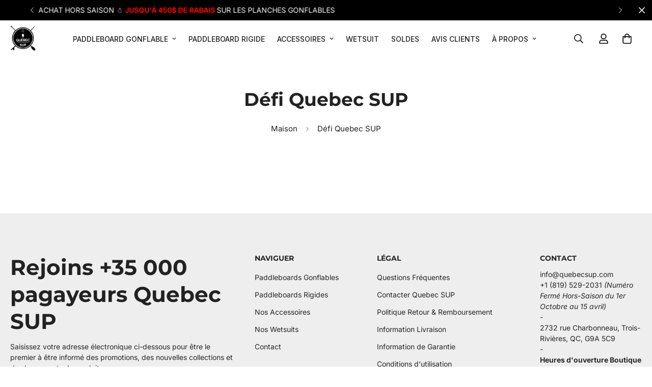

--- FILE ---
content_type: text/css
request_url: https://quebecsup.com/cdn/shop/t/33/assets/custom.css?v=180077922780983041581756351035
body_size: -494
content:

.m-main-product--info .m-product-info--wrapper .main-product__block.main-product__block-custom_liquid, .m-main-product--info .m-product-info--wrapper .main-product__block .m-product-collapsible {
    text-align: start;
}

  .foxkit-sales-pop__info .foxkit-sales-pop__product{
    margin-bottom: 0 !important
  }
  
  .foxkit-sales-pop__info .foxkit-sales-pop__product .foxkit-sales-pop__title {
    font-size: 14px !important;
    line-height: normal !important;
  }

  .foxkit-sales-pop__info .foxkit-sales-pop__product p, .foxkit-sales-pop__meta {
    font-size: 11px !important;
    line-height: normal !important;
  }
@media (max-width: 767px) {
  .foxkit-sales-pop {
    left: 0 !important;
  }
}



--- FILE ---
content_type: text/javascript; charset=utf-8
request_url: https://quebecsup.com/products/zion-serviette-microfibre-wild-tribe.js
body_size: 206
content:
{"id":8898587984110,"title":"Zion - Serviette Microfibre Wild Tribe","handle":"zion-serviette-microfibre-wild-tribe","description":"\u003cp\u003e\u003cmeta charset=\"utf-8\"\u003eLa serviette microfibre Wild Tribe (80 cm x 160 cm) est idéale pour les passionnés d’activités en plein air. Sa texture gaufrée en microfibre (380 gsm, composée à 80 % de polyester et 20 % de polyamide) est ultra absorbante et peut retenir jusqu’à deux fois son poids en eau, tout en empêchant le sable de s’y accrocher. Légère (1 lb) et facile à plier, elle sèche rapidement pour un usage confortable à tout moment. Elle est livrée avec un sac de rangement étanche (25 x 29 cm), parfait pour y glisser la serviette et votre maillot mouillé après une journée à la plage.\u003c\/p\u003e","published_at":"2025-07-10T17:27:37-04:00","created_at":"2025-07-10T16:44:06-04:00","vendor":"Quebec SUP ","type":"Accessoires Paddleboard","tags":[],"price":3500,"price_min":3500,"price_max":3500,"available":true,"price_varies":false,"compare_at_price":6900,"compare_at_price_min":6900,"compare_at_price_max":6900,"compare_at_price_varies":false,"variants":[{"id":46744638095598,"title":"Default Title","option1":"Default Title","option2":null,"option3":null,"sku":"TWT-TWL-01","requires_shipping":true,"taxable":true,"featured_image":null,"available":true,"name":"Zion - Serviette Microfibre Wild Tribe","public_title":null,"options":["Default Title"],"price":3500,"weight":454,"compare_at_price":6900,"inventory_management":"shopify","barcode":"","requires_selling_plan":false,"selling_plan_allocations":[]}],"images":["\/\/cdn.shopify.com\/s\/files\/1\/0571\/1144\/5669\/files\/Zion.jpg?v=1752179452","\/\/cdn.shopify.com\/s\/files\/1\/0571\/1144\/5669\/files\/Back_copy.jpg?v=1752247269","\/\/cdn.shopify.com\/s\/files\/1\/0571\/1144\/5669\/files\/IMG_1693.heic?v=1752247269","\/\/cdn.shopify.com\/s\/files\/1\/0571\/1144\/5669\/files\/IMG_1519.heic?v=1752247269"],"featured_image":"\/\/cdn.shopify.com\/s\/files\/1\/0571\/1144\/5669\/files\/Zion.jpg?v=1752179452","options":[{"name":"Title","position":1,"values":["Default Title"]}],"url":"\/products\/zion-serviette-microfibre-wild-tribe","media":[{"alt":null,"id":36421557256430,"position":1,"preview_image":{"aspect_ratio":1.0,"height":2000,"width":2000,"src":"https:\/\/cdn.shopify.com\/s\/files\/1\/0571\/1144\/5669\/files\/Zion.jpg?v=1752179452"},"aspect_ratio":1.0,"height":2000,"media_type":"image","src":"https:\/\/cdn.shopify.com\/s\/files\/1\/0571\/1144\/5669\/files\/Zion.jpg?v=1752179452","width":2000},{"alt":null,"id":36421654249710,"position":2,"preview_image":{"aspect_ratio":1.0,"height":2000,"width":2000,"src":"https:\/\/cdn.shopify.com\/s\/files\/1\/0571\/1144\/5669\/files\/Back_copy.jpg?v=1752247269"},"aspect_ratio":1.0,"height":2000,"media_type":"image","src":"https:\/\/cdn.shopify.com\/s\/files\/1\/0571\/1144\/5669\/files\/Back_copy.jpg?v=1752247269","width":2000},{"alt":null,"id":36421560140014,"position":3,"preview_image":{"aspect_ratio":0.75,"height":5712,"width":4284,"src":"https:\/\/cdn.shopify.com\/s\/files\/1\/0571\/1144\/5669\/files\/IMG_1693.heic?v=1752247269"},"aspect_ratio":0.75,"height":5712,"media_type":"image","src":"https:\/\/cdn.shopify.com\/s\/files\/1\/0571\/1144\/5669\/files\/IMG_1693.heic?v=1752247269","width":4284},{"alt":null,"id":36421562302702,"position":4,"preview_image":{"aspect_ratio":0.75,"height":5712,"width":4284,"src":"https:\/\/cdn.shopify.com\/s\/files\/1\/0571\/1144\/5669\/files\/IMG_1519.heic?v=1752247269"},"aspect_ratio":0.75,"height":5712,"media_type":"image","src":"https:\/\/cdn.shopify.com\/s\/files\/1\/0571\/1144\/5669\/files\/IMG_1519.heic?v=1752247269","width":4284}],"requires_selling_plan":false,"selling_plan_groups":[]}

--- FILE ---
content_type: text/javascript; charset=utf-8
request_url: https://quebecsup.com/products/naia-10.js
body_size: 600
content:
{"id":8022573285614,"title":"Naïa 10' Paddleboard Gonflable","handle":"naia-10","description":"\u003cp\u003e\u003cmeta charset=\"utf-8\"\u003e\u003cstrong\u003eParcourez les distances avec confiance\u003c\/strong\u003e avec le Naïa 10 - la planche de touring qui offre une performance longue distance sans sacrifier la stabilité. Ce design de touring élégant de 10' x 32\" fend l'eau sans effort tout en maintenant la stabilité rassurante dont vous avez besoin pour des aventures prolongées. Que vous exploriez des rivages distants, fassiez du saut d'îles, ou entrepreniez des pagaies de plusieurs heures, la forme touring du Naïa 10 suit une trajectoire droite et vraie tout en vous gardant confortable mille après mille. \u003cstrong\u003eL'équilibre parfait entre vitesse et stabilité pour pagayeurs prêts à explorer plus loin\u003c\/strong\u003e - transformez chaque horizon en votre prochaine destination. Elle intègre une épaisseur de 4,75 pouces, nos plus récentes technologies incluant des rails latéraux soudés à chaud et des stringers de tension combiné à une pression interne de 20PSI.\u003c\/p\u003e\n\u003cul\u003e\u003c\/ul\u003e","published_at":"2023-02-23T23:30:02-05:00","created_at":"2023-02-24T10:14:11-05:00","vendor":"The Wild Tribe","type":"Paddleboard Gonflable","tags":["Le panier bleu"],"price":52500,"price_min":52500,"price_max":52500,"available":true,"price_varies":false,"compare_at_price":84900,"compare_at_price_min":84900,"compare_at_price_max":84900,"compare_at_price_varies":false,"variants":[{"id":46100091371758,"title":"Default Title","option1":"Default Title","option2":null,"option3":null,"sku":"NAIA10B","requires_shipping":true,"taxable":true,"featured_image":null,"available":true,"name":"Naïa 10' Paddleboard Gonflable","public_title":null,"options":["Default Title"],"price":52500,"weight":11340,"compare_at_price":84900,"inventory_management":"shopify","barcode":"","requires_selling_plan":false,"selling_plan_allocations":[]}],"images":["\/\/cdn.shopify.com\/s\/files\/1\/0571\/1144\/5669\/files\/Naia_2025.jpg?v=1749760605","\/\/cdn.shopify.com\/s\/files\/1\/0571\/1144\/5669\/files\/product2ndFRpicture.jpg?v=1762892287","\/\/cdn.shopify.com\/s\/files\/1\/0571\/1144\/5669\/files\/naia-10-2023-paddleboard-gonflable-10-pieds-versatile-haut-de-gamme-quebec-sup-231850.jpg?v=1762892229","\/\/cdn.shopify.com\/s\/files\/1\/0571\/1144\/5669\/files\/naia-10-2023-paddleboard-gonflable-10-pieds-versatile-haut-de-gamme-quebec-sup-150834.jpg?v=1762892229","\/\/cdn.shopify.com\/s\/files\/1\/0571\/1144\/5669\/files\/naia-10-2023-paddleboard-gonflable-10-pieds-versatile-haut-de-gamme-quebec-sup-850192.jpg?v=1762892229","\/\/cdn.shopify.com\/s\/files\/1\/0571\/1144\/5669\/files\/naia-10-2023-paddleboard-gonflable-10-pieds-versatile-haut-de-gamme-quebec-sup-576606.jpg?v=1762892229","\/\/cdn.shopify.com\/s\/files\/1\/0571\/1144\/5669\/files\/naia-10-2023-paddleboard-gonflable-10-pieds-versatile-haut-de-gamme-quebec-sup-380962.jpg?v=1762892229","\/\/cdn.shopify.com\/s\/files\/1\/0571\/1144\/5669\/files\/naia-10-2023-paddleboard-gonflable-10-pieds-versatile-haut-de-gamme-quebec-sup-533351.jpg?v=1762892229","\/\/cdn.shopify.com\/s\/files\/1\/0571\/1144\/5669\/files\/naia-10-2023-paddleboard-gonflable-10-pieds-versatile-haut-de-gamme-quebec-sup-932574.jpg?v=1762892229","\/\/cdn.shopify.com\/s\/files\/1\/0571\/1144\/5669\/files\/naia-10-2023-paddleboard-gonflable-10-pieds-versatile-haut-de-gamme-quebec-sup-252132.jpg?v=1762892229","\/\/cdn.shopify.com\/s\/files\/1\/0571\/1144\/5669\/files\/naia-10-2023-paddleboard-gonflable-10-pieds-versatile-haut-de-gamme-quebec-sup-843718.jpg?v=1762892229"],"featured_image":"\/\/cdn.shopify.com\/s\/files\/1\/0571\/1144\/5669\/files\/Naia_2025.jpg?v=1749760605","options":[{"name":"Title","position":1,"values":["Default Title"]}],"url":"\/products\/naia-10","media":[{"alt":null,"id":36238294745326,"position":1,"preview_image":{"aspect_ratio":1.0,"height":1500,"width":1500,"src":"https:\/\/cdn.shopify.com\/s\/files\/1\/0571\/1144\/5669\/files\/Naia_2025.jpg?v=1749760605"},"aspect_ratio":1.0,"height":1500,"media_type":"image","src":"https:\/\/cdn.shopify.com\/s\/files\/1\/0571\/1144\/5669\/files\/Naia_2025.jpg?v=1749760605","width":1500},{"alt":null,"id":37127604764910,"position":2,"preview_image":{"aspect_ratio":1.0,"height":1080,"width":1080,"src":"https:\/\/cdn.shopify.com\/s\/files\/1\/0571\/1144\/5669\/files\/product2ndFRpicture.jpg?v=1762892287"},"aspect_ratio":1.0,"height":1080,"media_type":"image","src":"https:\/\/cdn.shopify.com\/s\/files\/1\/0571\/1144\/5669\/files\/product2ndFRpicture.jpg?v=1762892287","width":1080},{"alt":"Naïa 10 (2023): Paddleboard Gonflable 10 Pieds Versatile Haut de Gamme - Quebec SUP","id":33710039990510,"position":3,"preview_image":{"aspect_ratio":1.0,"height":1200,"width":1200,"src":"https:\/\/cdn.shopify.com\/s\/files\/1\/0571\/1144\/5669\/files\/naia-10-2023-paddleboard-gonflable-10-pieds-versatile-haut-de-gamme-quebec-sup-231850.jpg?v=1762892229"},"aspect_ratio":1.0,"height":1200,"media_type":"image","src":"https:\/\/cdn.shopify.com\/s\/files\/1\/0571\/1144\/5669\/files\/naia-10-2023-paddleboard-gonflable-10-pieds-versatile-haut-de-gamme-quebec-sup-231850.jpg?v=1762892229","width":1200},{"alt":"Naïa 10 (2023): Paddleboard Gonflable 10 Pieds Versatile Haut de Gamme - Quebec SUP","id":33710039924974,"position":4,"preview_image":{"aspect_ratio":1.5,"height":800,"width":1200,"src":"https:\/\/cdn.shopify.com\/s\/files\/1\/0571\/1144\/5669\/files\/naia-10-2023-paddleboard-gonflable-10-pieds-versatile-haut-de-gamme-quebec-sup-150834.jpg?v=1762892229"},"aspect_ratio":1.5,"height":800,"media_type":"image","src":"https:\/\/cdn.shopify.com\/s\/files\/1\/0571\/1144\/5669\/files\/naia-10-2023-paddleboard-gonflable-10-pieds-versatile-haut-de-gamme-quebec-sup-150834.jpg?v=1762892229","width":1200},{"alt":"Naïa 10 (2023): Paddleboard Gonflable 10 Pieds Versatile Haut de Gamme - Quebec SUP","id":33710040088814,"position":5,"preview_image":{"aspect_ratio":1.0,"height":1200,"width":1200,"src":"https:\/\/cdn.shopify.com\/s\/files\/1\/0571\/1144\/5669\/files\/naia-10-2023-paddleboard-gonflable-10-pieds-versatile-haut-de-gamme-quebec-sup-850192.jpg?v=1762892229"},"aspect_ratio":1.0,"height":1200,"media_type":"image","src":"https:\/\/cdn.shopify.com\/s\/files\/1\/0571\/1144\/5669\/files\/naia-10-2023-paddleboard-gonflable-10-pieds-versatile-haut-de-gamme-quebec-sup-850192.jpg?v=1762892229","width":1200},{"alt":"Naïa 10 (2023): Paddleboard Gonflable 10 Pieds Versatile Haut de Gamme - Quebec SUP","id":33710040154350,"position":6,"preview_image":{"aspect_ratio":0.667,"height":1200,"width":800,"src":"https:\/\/cdn.shopify.com\/s\/files\/1\/0571\/1144\/5669\/files\/naia-10-2023-paddleboard-gonflable-10-pieds-versatile-haut-de-gamme-quebec-sup-576606.jpg?v=1762892229"},"aspect_ratio":0.667,"height":1200,"media_type":"image","src":"https:\/\/cdn.shopify.com\/s\/files\/1\/0571\/1144\/5669\/files\/naia-10-2023-paddleboard-gonflable-10-pieds-versatile-haut-de-gamme-quebec-sup-576606.jpg?v=1762892229","width":800},{"alt":"Naïa 10 (2023): Paddleboard Gonflable 10 Pieds Versatile Haut de Gamme - Quebec SUP","id":33710040219886,"position":7,"preview_image":{"aspect_ratio":1.0,"height":1080,"width":1080,"src":"https:\/\/cdn.shopify.com\/s\/files\/1\/0571\/1144\/5669\/files\/naia-10-2023-paddleboard-gonflable-10-pieds-versatile-haut-de-gamme-quebec-sup-380962.jpg?v=1762892229"},"aspect_ratio":1.0,"height":1080,"media_type":"image","src":"https:\/\/cdn.shopify.com\/s\/files\/1\/0571\/1144\/5669\/files\/naia-10-2023-paddleboard-gonflable-10-pieds-versatile-haut-de-gamme-quebec-sup-380962.jpg?v=1762892229","width":1080},{"alt":"Naïa 10 (2023): Paddleboard Gonflable 10 Pieds Versatile Haut de Gamme - Quebec SUP","id":33710040350958,"position":8,"preview_image":{"aspect_ratio":1.0,"height":600,"width":600,"src":"https:\/\/cdn.shopify.com\/s\/files\/1\/0571\/1144\/5669\/files\/naia-10-2023-paddleboard-gonflable-10-pieds-versatile-haut-de-gamme-quebec-sup-533351.jpg?v=1762892229"},"aspect_ratio":1.0,"height":600,"media_type":"image","src":"https:\/\/cdn.shopify.com\/s\/files\/1\/0571\/1144\/5669\/files\/naia-10-2023-paddleboard-gonflable-10-pieds-versatile-haut-de-gamme-quebec-sup-533351.jpg?v=1762892229","width":600},{"alt":"Naïa 10 (2023): Paddleboard Gonflable 10 Pieds Versatile Haut de Gamme - Quebec SUP","id":33710040416494,"position":9,"preview_image":{"aspect_ratio":1.0,"height":600,"width":600,"src":"https:\/\/cdn.shopify.com\/s\/files\/1\/0571\/1144\/5669\/files\/naia-10-2023-paddleboard-gonflable-10-pieds-versatile-haut-de-gamme-quebec-sup-932574.jpg?v=1762892229"},"aspect_ratio":1.0,"height":600,"media_type":"image","src":"https:\/\/cdn.shopify.com\/s\/files\/1\/0571\/1144\/5669\/files\/naia-10-2023-paddleboard-gonflable-10-pieds-versatile-haut-de-gamme-quebec-sup-932574.jpg?v=1762892229","width":600},{"alt":"Naïa 10 (2023): Paddleboard Gonflable 10 Pieds Versatile Haut de Gamme - Quebec SUP","id":33710040514798,"position":10,"preview_image":{"aspect_ratio":1.0,"height":600,"width":600,"src":"https:\/\/cdn.shopify.com\/s\/files\/1\/0571\/1144\/5669\/files\/naia-10-2023-paddleboard-gonflable-10-pieds-versatile-haut-de-gamme-quebec-sup-252132.jpg?v=1762892229"},"aspect_ratio":1.0,"height":600,"media_type":"image","src":"https:\/\/cdn.shopify.com\/s\/files\/1\/0571\/1144\/5669\/files\/naia-10-2023-paddleboard-gonflable-10-pieds-versatile-haut-de-gamme-quebec-sup-252132.jpg?v=1762892229","width":600},{"alt":"Naïa 10 (2023): Paddleboard Gonflable 10 Pieds Versatile Haut de Gamme - Quebec SUP","id":33710040613102,"position":11,"preview_image":{"aspect_ratio":1.0,"height":600,"width":600,"src":"https:\/\/cdn.shopify.com\/s\/files\/1\/0571\/1144\/5669\/files\/naia-10-2023-paddleboard-gonflable-10-pieds-versatile-haut-de-gamme-quebec-sup-843718.jpg?v=1762892229"},"aspect_ratio":1.0,"height":600,"media_type":"image","src":"https:\/\/cdn.shopify.com\/s\/files\/1\/0571\/1144\/5669\/files\/naia-10-2023-paddleboard-gonflable-10-pieds-versatile-haut-de-gamme-quebec-sup-843718.jpg?v=1762892229","width":600}],"requires_selling_plan":false,"selling_plan_groups":[]}

--- FILE ---
content_type: text/javascript; charset=utf-8
request_url: https://quebecsup.com/products/peyto-golden-10.js
body_size: 1548
content:
{"id":8022575218926,"title":"Peyto 10' Paddleboard Gonflable","handle":"peyto-golden-10","description":"\u003cp class=\"p1\"\u003e\u003cmeta charset=\"utf-8\"\u003e\u003cstrong\u003eMaîtrisez toutes les conditions d'eau avec confiance\u003c\/strong\u003e avec le Peyto 10 - la planche polyvalente tout-terrain qui s'adapte à chacune de vos aventures. Ce design parfaitement équilibré de 10' x 32\" offre la combinaison idéale de stabilité pour débutants et de performance pour pagayeurs expérimentés. Que vous exploriez des lacs calmes, naviguiez des rivières douces, ou attrapiez vos premières vagues, le Peyto 10 gère tout avec facilité. \u003cstrong\u003eLa planche ultime tout-faire qui grandit avec vos compétences\u003c\/strong\u003e - de votre première pagaie à votre centième aventure. \u003cstrong\u003eInspirée par le magnifique lac Peyto dans le parc national Banff en Alberta\u003c\/strong\u003e - apportez l'esprit des Rocheuses canadiennes à chaque aventure aquatique. Elle intègre une épaisseur de 4,75 pouces, nos plus récentes technologies incluant des rails latéraux soudés à chaud et des stringers de tension combiné à une pression interne de 20PSI.\u003c\/p\u003e\n\u003cul\u003e\u003c\/ul\u003e\n\u003cul\u003e\u003c\/ul\u003e\n\u003cul\u003e\u003c\/ul\u003e","published_at":"2023-02-23T23:30:43-05:00","created_at":"2023-02-24T10:17:33-05:00","vendor":"The Wild Tribe","type":"Paddleboard Gonflable","tags":[],"price":52500,"price_min":52500,"price_max":52500,"available":true,"price_varies":false,"compare_at_price":84900,"compare_at_price_min":84900,"compare_at_price_max":84900,"compare_at_price_varies":false,"variants":[{"id":46100097990894,"title":"Jaune","option1":"Jaune","option2":null,"option3":null,"sku":"PEYTO10G","requires_shipping":true,"taxable":true,"featured_image":{"id":44253181378798,"product_id":8022575218926,"position":3,"created_at":"2025-06-12T16:37:44-04:00","updated_at":"2025-11-11T15:16:54-05:00","alt":null,"width":1500,"height":1500,"src":"https:\/\/cdn.shopify.com\/s\/files\/1\/0571\/1144\/5669\/files\/Peyto_2025_Golden.jpg?v=1762892214","variant_ids":[46100097990894]},"available":true,"name":"Peyto 10' Paddleboard Gonflable - Jaune","public_title":"Jaune","options":["Jaune"],"price":52500,"weight":11340,"compare_at_price":84900,"inventory_management":"shopify","barcode":"","featured_media":{"alt":null,"id":36238305427694,"position":3,"preview_image":{"aspect_ratio":1.0,"height":1500,"width":1500,"src":"https:\/\/cdn.shopify.com\/s\/files\/1\/0571\/1144\/5669\/files\/Peyto_2025_Golden.jpg?v=1762892214"}},"requires_selling_plan":false,"selling_plan_allocations":[]},{"id":46138773307630,"title":"Bleu","option1":"Bleu","option2":null,"option3":null,"sku":"PEYTO10S","requires_shipping":true,"taxable":true,"featured_image":{"id":44253181182190,"product_id":8022575218926,"position":1,"created_at":"2025-06-12T16:37:42-04:00","updated_at":"2025-11-11T15:16:41-05:00","alt":null,"width":1500,"height":1500,"src":"https:\/\/cdn.shopify.com\/s\/files\/1\/0571\/1144\/5669\/files\/Peyto_2025_Seafoam.jpg?v=1762892201","variant_ids":[46138773307630]},"available":true,"name":"Peyto 10' Paddleboard Gonflable - Bleu","public_title":"Bleu","options":["Bleu"],"price":52500,"weight":11340,"compare_at_price":84900,"inventory_management":"shopify","barcode":"","featured_media":{"alt":null,"id":36238305329390,"position":1,"preview_image":{"aspect_ratio":1.0,"height":1500,"width":1500,"src":"https:\/\/cdn.shopify.com\/s\/files\/1\/0571\/1144\/5669\/files\/Peyto_2025_Seafoam.jpg?v=1762892201"}},"requires_selling_plan":false,"selling_plan_allocations":[]}],"images":["\/\/cdn.shopify.com\/s\/files\/1\/0571\/1144\/5669\/files\/Peyto_2025_Seafoam.jpg?v=1762892201","\/\/cdn.shopify.com\/s\/files\/1\/0571\/1144\/5669\/files\/product2ndFRpicture.jpg?v=1762892287","\/\/cdn.shopify.com\/s\/files\/1\/0571\/1144\/5669\/files\/Peyto_2025_Golden.jpg?v=1762892214","\/\/cdn.shopify.com\/s\/files\/1\/0571\/1144\/5669\/files\/peyto-seafoam-10-2024-paddleboard-gonflable-10-pieds-all-around-haut-de-gamme-quebec-sup-198825_d0693a0c-0a57-4877-b747-f0672de67b86.jpg?v=1762892214","\/\/cdn.shopify.com\/s\/files\/1\/0571\/1144\/5669\/files\/peyto-golden-10-2024-paddleboard-gonflable-10-pieds-all-around-haut-de-gamme-quebec-sup-610859.jpg?v=1762892214","\/\/cdn.shopify.com\/s\/files\/1\/0571\/1144\/5669\/files\/peyto-seafoam-10-2024-paddleboard-gonflable-10-pieds-all-around-haut-de-gamme-quebec-sup-321604_8aeab137-662d-404b-be11-106f9846e5c3.jpg?v=1762892214","\/\/cdn.shopify.com\/s\/files\/1\/0571\/1144\/5669\/files\/peyto-golden-10-2024-paddleboard-gonflable-10-pieds-all-around-haut-de-gamme-quebec-sup-292014.jpg?v=1762892214","\/\/cdn.shopify.com\/s\/files\/1\/0571\/1144\/5669\/files\/peyto-golden-10-2024-paddleboard-gonflable-10-pieds-all-around-haut-de-gamme-quebec-sup-945205.jpg?v=1762892214","\/\/cdn.shopify.com\/s\/files\/1\/0571\/1144\/5669\/files\/peyto-golden-10-2024-paddleboard-gonflable-10-pieds-all-around-haut-de-gamme-quebec-sup-686501.jpg?v=1762892214","\/\/cdn.shopify.com\/s\/files\/1\/0571\/1144\/5669\/files\/peyto-golden-10-2024-paddleboard-gonflable-10-pieds-all-around-haut-de-gamme-quebec-sup-886088.jpg?v=1762892214","\/\/cdn.shopify.com\/s\/files\/1\/0571\/1144\/5669\/files\/peyto-seafoam-10-2024-paddleboard-gonflable-10-pieds-all-around-haut-de-gamme-quebec-sup-745586_85f00282-7ce5-437b-a1f5-606ac153d9b9.jpg?v=1762892214","\/\/cdn.shopify.com\/s\/files\/1\/0571\/1144\/5669\/files\/peyto-seafoam-10-2024-paddleboard-gonflable-10-pieds-all-around-haut-de-gamme-quebec-sup-736494_4079d703-490d-4b18-8c51-7ec4842ccad0.jpg?v=1762892214"],"featured_image":"\/\/cdn.shopify.com\/s\/files\/1\/0571\/1144\/5669\/files\/Peyto_2025_Seafoam.jpg?v=1762892201","options":[{"name":"Couleur","position":1,"values":["Jaune","Bleu"]}],"url":"\/products\/peyto-golden-10","media":[{"alt":null,"id":36238305329390,"position":1,"preview_image":{"aspect_ratio":1.0,"height":1500,"width":1500,"src":"https:\/\/cdn.shopify.com\/s\/files\/1\/0571\/1144\/5669\/files\/Peyto_2025_Seafoam.jpg?v=1762892201"},"aspect_ratio":1.0,"height":1500,"media_type":"image","src":"https:\/\/cdn.shopify.com\/s\/files\/1\/0571\/1144\/5669\/files\/Peyto_2025_Seafoam.jpg?v=1762892201","width":1500},{"alt":null,"id":37127604764910,"position":2,"preview_image":{"aspect_ratio":1.0,"height":1080,"width":1080,"src":"https:\/\/cdn.shopify.com\/s\/files\/1\/0571\/1144\/5669\/files\/product2ndFRpicture.jpg?v=1762892287"},"aspect_ratio":1.0,"height":1080,"media_type":"image","src":"https:\/\/cdn.shopify.com\/s\/files\/1\/0571\/1144\/5669\/files\/product2ndFRpicture.jpg?v=1762892287","width":1080},{"alt":null,"id":36238305427694,"position":3,"preview_image":{"aspect_ratio":1.0,"height":1500,"width":1500,"src":"https:\/\/cdn.shopify.com\/s\/files\/1\/0571\/1144\/5669\/files\/Peyto_2025_Golden.jpg?v=1762892214"},"aspect_ratio":1.0,"height":1500,"media_type":"image","src":"https:\/\/cdn.shopify.com\/s\/files\/1\/0571\/1144\/5669\/files\/Peyto_2025_Golden.jpg?v=1762892214","width":1500},{"alt":null,"id":35377022402798,"position":4,"preview_image":{"aspect_ratio":1.0,"height":1200,"width":1200,"src":"https:\/\/cdn.shopify.com\/s\/files\/1\/0571\/1144\/5669\/files\/peyto-seafoam-10-2024-paddleboard-gonflable-10-pieds-all-around-haut-de-gamme-quebec-sup-198825_d0693a0c-0a57-4877-b747-f0672de67b86.jpg?v=1762892214"},"aspect_ratio":1.0,"height":1200,"media_type":"image","src":"https:\/\/cdn.shopify.com\/s\/files\/1\/0571\/1144\/5669\/files\/peyto-seafoam-10-2024-paddleboard-gonflable-10-pieds-all-around-haut-de-gamme-quebec-sup-198825_d0693a0c-0a57-4877-b747-f0672de67b86.jpg?v=1762892214","width":1200},{"alt":"Peyto Golden 10 (2024): Paddleboard Gonflable 10 Pieds All-Around Haut de Gamme - Quebec SUP","id":33710041956590,"position":5,"preview_image":{"aspect_ratio":1.0,"height":1200,"width":1200,"src":"https:\/\/cdn.shopify.com\/s\/files\/1\/0571\/1144\/5669\/files\/peyto-golden-10-2024-paddleboard-gonflable-10-pieds-all-around-haut-de-gamme-quebec-sup-610859.jpg?v=1762892214"},"aspect_ratio":1.0,"height":1200,"media_type":"image","src":"https:\/\/cdn.shopify.com\/s\/files\/1\/0571\/1144\/5669\/files\/peyto-golden-10-2024-paddleboard-gonflable-10-pieds-all-around-haut-de-gamme-quebec-sup-610859.jpg?v=1762892214","width":1200},{"alt":null,"id":35377021649134,"position":6,"preview_image":{"aspect_ratio":1.0,"height":1200,"width":1200,"src":"https:\/\/cdn.shopify.com\/s\/files\/1\/0571\/1144\/5669\/files\/peyto-seafoam-10-2024-paddleboard-gonflable-10-pieds-all-around-haut-de-gamme-quebec-sup-321604_8aeab137-662d-404b-be11-106f9846e5c3.jpg?v=1762892214"},"aspect_ratio":1.0,"height":1200,"media_type":"image","src":"https:\/\/cdn.shopify.com\/s\/files\/1\/0571\/1144\/5669\/files\/peyto-seafoam-10-2024-paddleboard-gonflable-10-pieds-all-around-haut-de-gamme-quebec-sup-321604_8aeab137-662d-404b-be11-106f9846e5c3.jpg?v=1762892214","width":1200},{"alt":"Peyto Golden 10 (2024): Paddleboard Gonflable 10 Pieds All-Around Haut de Gamme - Quebec SUP","id":33710041891054,"position":7,"preview_image":{"aspect_ratio":1.0,"height":1200,"width":1200,"src":"https:\/\/cdn.shopify.com\/s\/files\/1\/0571\/1144\/5669\/files\/peyto-golden-10-2024-paddleboard-gonflable-10-pieds-all-around-haut-de-gamme-quebec-sup-292014.jpg?v=1762892214"},"aspect_ratio":1.0,"height":1200,"media_type":"image","src":"https:\/\/cdn.shopify.com\/s\/files\/1\/0571\/1144\/5669\/files\/peyto-golden-10-2024-paddleboard-gonflable-10-pieds-all-around-haut-de-gamme-quebec-sup-292014.jpg?v=1762892214","width":1200},{"alt":"Peyto Golden 10 (2024): Paddleboard Gonflable 10 Pieds All-Around Haut de Gamme - Quebec SUP","id":33710041923822,"position":8,"preview_image":{"aspect_ratio":1.0,"height":1200,"width":1200,"src":"https:\/\/cdn.shopify.com\/s\/files\/1\/0571\/1144\/5669\/files\/peyto-golden-10-2024-paddleboard-gonflable-10-pieds-all-around-haut-de-gamme-quebec-sup-945205.jpg?v=1762892214"},"aspect_ratio":1.0,"height":1200,"media_type":"image","src":"https:\/\/cdn.shopify.com\/s\/files\/1\/0571\/1144\/5669\/files\/peyto-golden-10-2024-paddleboard-gonflable-10-pieds-all-around-haut-de-gamme-quebec-sup-945205.jpg?v=1762892214","width":1200},{"alt":"Peyto Golden 10 (2024): Paddleboard Gonflable 10 Pieds All-Around Haut de Gamme - Quebec SUP","id":33710041989358,"position":9,"preview_image":{"aspect_ratio":1.0,"height":1200,"width":1200,"src":"https:\/\/cdn.shopify.com\/s\/files\/1\/0571\/1144\/5669\/files\/peyto-golden-10-2024-paddleboard-gonflable-10-pieds-all-around-haut-de-gamme-quebec-sup-686501.jpg?v=1762892214"},"aspect_ratio":1.0,"height":1200,"media_type":"image","src":"https:\/\/cdn.shopify.com\/s\/files\/1\/0571\/1144\/5669\/files\/peyto-golden-10-2024-paddleboard-gonflable-10-pieds-all-around-haut-de-gamme-quebec-sup-686501.jpg?v=1762892214","width":1200},{"alt":"Peyto Golden 10 (2024): Paddleboard Gonflable 10 Pieds All-Around Haut de Gamme - Quebec SUP","id":33710042022126,"position":10,"preview_image":{"aspect_ratio":0.667,"height":1200,"width":800,"src":"https:\/\/cdn.shopify.com\/s\/files\/1\/0571\/1144\/5669\/files\/peyto-golden-10-2024-paddleboard-gonflable-10-pieds-all-around-haut-de-gamme-quebec-sup-886088.jpg?v=1762892214"},"aspect_ratio":0.667,"height":1200,"media_type":"image","src":"https:\/\/cdn.shopify.com\/s\/files\/1\/0571\/1144\/5669\/files\/peyto-golden-10-2024-paddleboard-gonflable-10-pieds-all-around-haut-de-gamme-quebec-sup-886088.jpg?v=1762892214","width":800},{"alt":null,"id":35377022107886,"position":11,"preview_image":{"aspect_ratio":1.0,"height":1200,"width":1200,"src":"https:\/\/cdn.shopify.com\/s\/files\/1\/0571\/1144\/5669\/files\/peyto-seafoam-10-2024-paddleboard-gonflable-10-pieds-all-around-haut-de-gamme-quebec-sup-745586_85f00282-7ce5-437b-a1f5-606ac153d9b9.jpg?v=1762892214"},"aspect_ratio":1.0,"height":1200,"media_type":"image","src":"https:\/\/cdn.shopify.com\/s\/files\/1\/0571\/1144\/5669\/files\/peyto-seafoam-10-2024-paddleboard-gonflable-10-pieds-all-around-haut-de-gamme-quebec-sup-745586_85f00282-7ce5-437b-a1f5-606ac153d9b9.jpg?v=1762892214","width":1200},{"alt":null,"id":35377022238958,"position":12,"preview_image":{"aspect_ratio":1.0,"height":1200,"width":1200,"src":"https:\/\/cdn.shopify.com\/s\/files\/1\/0571\/1144\/5669\/files\/peyto-seafoam-10-2024-paddleboard-gonflable-10-pieds-all-around-haut-de-gamme-quebec-sup-736494_4079d703-490d-4b18-8c51-7ec4842ccad0.jpg?v=1762892214"},"aspect_ratio":1.0,"height":1200,"media_type":"image","src":"https:\/\/cdn.shopify.com\/s\/files\/1\/0571\/1144\/5669\/files\/peyto-seafoam-10-2024-paddleboard-gonflable-10-pieds-all-around-haut-de-gamme-quebec-sup-736494_4079d703-490d-4b18-8c51-7ec4842ccad0.jpg?v=1762892214","width":1200}],"requires_selling_plan":false,"selling_plan_groups":[]}

--- FILE ---
content_type: application/x-javascript
request_url: https://cdn-app.cart-bot.net/public/js/main.js?shop=quebecsup.myshopify.com&1765280934c
body_size: 16677
content:
if(void 0===window.giftbeeloaded||null===document.getElementById("giftbee-loaded")){try{window.giftbeeloaded=!0;var elem54214243=document.createElement("div");elem54214243.id="giftbee-loaded",elem54214243.style.cssText="display:none;",document.body.appendChild(elem54214243)}catch(t){console.error(t)}!function(){var t={bucket:0,capacity:10,delay:500,add:function(){this.bucket++,this.clearBucket()},clearBucketTimeout:null,clearBucket:function(){null!==this.clearBucketTimeout&&clearTimeout(this.clearBucketTimeout);var t=this;setTimeout((function(){t.bucket=0}),this.delay)},hasSpace:function(){return this.bucket<this.capacity}};!function(e){for(var n=[{id:54512,name:"Auto add to cart bot",must_include_any_variant:"true",remove_the_initial_variants:"false",works_in_reverse:"true",status:"enabled",apply_once_per_cart:"false",condition_type:"products",cart_value_min:"0",cart_value_max:"",cart_value_max_enable:"false",apply_once_per_session:"false",apply_only_on_add_to_cart:"false",products_min:"0",products_max:"",products_max_enable:"false",product_variants_contain:[{product_id:"8031536742638",variant_id:"44080451125486",title:"Hana Mauve 10'6\" - Paddleboard Gonflable - Default Title",selling_plan_name:"One-time purchase or any selling plan",selling_plan_id:"one_time_or_any",quantity:1},{product_id:"8143841591534",variant_id:"44386623783150",title:"Tofino 9'8:  Paddleboard Rigide 9'8\" stabilité et agilité avec Stringers - Default Title",selling_plan_name:"One-time purchase or any selling plan",selling_plan_id:"one_time_or_any",quantity:1},{product_id:"8143965749486",variant_id:"44386896052462",title:"Thelon 10'8:  Paddleboard Rigide 10'8\" promenade et stabilité avec stringers - Default Title",selling_plan_name:"One-time purchase or any selling plan",selling_plan_id:"one_time_or_any",quantity:1},{product_id:"7648335003886",variant_id:"46100089307374",title:"Maligne 11' Paddleboard Gonflable - Pagaie Carbon & 20PSI - Vert",selling_plan_name:"One-time purchase or any selling plan",selling_plan_id:"one_time_or_any",quantity:1},{product_id:"8022573285614",variant_id:"46100091371758",title:"Naïa 10' Paddleboard Gonflable - Default Title",selling_plan_name:"One-time purchase or any selling plan",selling_plan_id:"one_time_or_any",quantity:1},{product_id:"8021281243374",variant_id:"46100092780782",title:"Oak 11'6\" Paddleboard Gonflable - Default Title",selling_plan_name:"One-time purchase or any selling plan",selling_plan_id:"one_time_or_any",quantity:1},{product_id:"8022575218926",variant_id:"46100097990894",title:"Peyto 10' Paddleboard Gonflable - Jaune",selling_plan_name:"One-time purchase or any selling plan",selling_plan_id:"one_time_or_any",quantity:1},{product_id:"8022575579374",variant_id:"46100114374894",title:"Peyto 11' Paddleboard Gonflable - Jaune",selling_plan_name:"One-time purchase or any selling plan",selling_plan_id:"one_time_or_any",quantity:1},{product_id:"8021264793838",variant_id:"46100116865262",title:"Sequoia 11' Paddleboard Gonflable - Default Title",selling_plan_name:"One-time purchase or any selling plan",selling_plan_id:"one_time_or_any",quantity:1},{product_id:"6800328491173",variant_id:"46100262224110",title:"Naïa 11' Paddleboard Gonflable - Default Title",selling_plan_name:"One-time purchase or any selling plan",selling_plan_id:"one_time_or_any",quantity:1},{product_id:"8022575218926",variant_id:"46138773307630",title:"Peyto 10' Paddleboard Gonflable - Bleu",selling_plan_name:"One-time purchase or any selling plan",selling_plan_id:"one_time_or_any",quantity:1},{product_id:"8022575579374",variant_id:"46138783006958",title:"Peyto 11' Paddleboard Gonflable - Bleu",selling_plan_name:"One-time purchase or any selling plan",selling_plan_id:"one_time_or_any",quantity:1},{product_id:"7648335003886",variant_id:"46138795262190",title:"Maligne 11' Paddleboard Gonflable - Pagaie Carbon & 20PSI - Rose",selling_plan_name:"One-time purchase or any selling plan",selling_plan_id:"one_time_or_any",quantity:1},{product_id:"8754500960494",variant_id:"46138859389166",title:"Columbia 11 Paddle Board Gonflable - Vert",selling_plan_name:"One-time purchase or any selling plan",selling_plan_id:"one_time_or_any",quantity:1},{product_id:"8754500960494",variant_id:"46138859421934",title:"Columbia 11 Paddle Board Gonflable - Bleu",selling_plan_name:"One-time purchase or any selling plan",selling_plan_id:"one_time_or_any",quantity:1},{product_id:"8792591925486",variant_id:"46275561914606",title:"Sequoia 11' XL Paddleboard Gonflable - Default Title",selling_plan_name:"One-time purchase or any selling plan",selling_plan_id:"one_time_or_any",quantity:1},{product_id:"8754505744622",variant_id:"46452632649966",title:"Columbia S 12'6 Vert Paddleboard - Default Title",selling_plan_name:"One-time purchase or any selling plan",selling_plan_id:"one_time_or_any",quantity:1},{product_id:"8754491195630",variant_id:"46452632682734",title:"Athabasca 11 Paddleboard Gonflable - Default Title",selling_plan_name:"One-time purchase or any selling plan",selling_plan_id:"one_time_or_any",quantity:1},{product_id:"8754488574190",variant_id:"46452632715502",title:"Athabasca S 12'6 Paddleboard Gonflable - Default Title",selling_plan_name:"One-time purchase or any selling plan",selling_plan_id:"one_time_or_any",quantity:1},{product_id:"8754508890350",variant_id:"46490917732590",title:"Columbia S 12'6 Bleu Paddle board - Premium Pagaie hybride carbone + Sac avec roues",selling_plan_name:"One-time purchase or any selling plan",selling_plan_id:"one_time_or_any",quantity:1},{product_id:"8021264793838",variant_id:"47125878669550",title:"Sequoia 11' Paddleboard Gonflable - Vert",selling_plan_name:"One-time purchase or any selling plan",selling_plan_id:"one_time_or_any",quantity:1},{product_id:"8021264793838",variant_id:"47125878702318",title:"Sequoia 11' Paddleboard Gonflable - Bleu",selling_plan_name:"One-time purchase or any selling plan",selling_plan_id:"one_time_or_any",quantity:1}],product_variants_add:[{product_id:"8970404561134",variant_id:"47014461636846",title:"Extension Garantie - Date Début Garantie 15 Avril 2026 - Default Title",selling_plan_name:"",selling_plan_id:"",quantity:1}],use_date_condition:"false",date_from:null,date_to:null,type:"classic",psp_title:"",psp_description:"",ask_for_confirmation:"false",confirmation_title:"",confirmation_description:"",restrict_amount_to_products_included:"false",add_products_even_if_already_in_the_cart:"false"}],a=[],o=(new Date).getTime(),i=0;i<n.length;i++){var r=!0;if(void 0!==n[i].use_date_condition&&"true"===n[i].use_date_condition){if(void 0!==n[i].date_from&&null!==n[i].date_from&&""!==n[i].date_from.trim())new Date(n[i].date_from).getTime()>o&&(r=!1);if(void 0!==n[i].date_to&&null!==n[i].date_to&&""!==n[i].date_to.trim())new Date(n[i].date_to).getTime()<o&&(r=!1)}!0===r&&a.push(n[i])}if("undefined"!=typeof Shopify&&void 0!==Shopify.currency&&void 0!==Shopify.currency.rate)for(var c=1*Shopify.currency.rate,d=0;d<a.length;d++){var u=a[d];"cart_value"!==u.condition_type&&"cart_value_and_products"!==u.condition_type&&"n_products_and_cart_value"!==u.condition_type||(""!==u.cart_value_min&&(u.cart_value_min=u.cart_value_min*c),""!==u.cart_value_max&&(u.cart_value_max=u.cart_value_max*c))}var l=[];function s(t,e,n){void 0!==l[t]&&clearTimeout(l[t]),l[t]=setTimeout(e,n)}var p,h,f,_,m={cart:{_cartData:{items:[]},get cartData(){if(0===this._cartData.items.length){var t=p.get("cart");if(!1!==t)return t}return this._cartData},set cartData(t){this._cartData=t},clearCartData(){this.cartData={items:[]},p.save("cart",JSON.stringify({items:[]}))},cartCache:{},get:function(e,n){if(void 0===e&&(e=!0),void 0===n&&(n=!0),e){var a=Date.now();if(a=Math.round(a/1500),void 0!==o.cartCache[a]&&Object.keys(o.cartCache[a]).length>0){y&&console.log("---- reading cart data from cache via promise ----");var o=this,i=new Promise(((t,e)=>{t(new Response(JSON.stringify(o.cartCache[a]),{status:200,statusText:"Smashing success!"}))}));return!1,i}}if(!1===t.hasSpace())return console.log("leaky bucket is full"),null;t.add(),o=this;var r=fetch(h.getRootUrl()+"cart.json?cartbot-cart-call",{method:"GET",cache:"no-cache",credentials:"same-origin",headers:{"Content-Type":"application/json"}}).then((function(t){return t.clone().json().then((function(e){var a=JSON.parse(JSON.stringify(e));if(void 0!==window.bndlr&&"function"==typeof window.bndlr.updateCartWithDiscounts)try{var i=window.bndlr.updateCartWithDiscounts(a);void 0!==i.discounted_cart_object&&(a=i.discounted_cart_object,a=o.reorderCartItemsIfNeeded(a))}catch(t){console.log(t)}y&&console.log("---- saving cart data to cache ----",JSON.parse(JSON.stringify(a))),o.cartData=JSON.parse(JSON.stringify(a)),o.cartData=JSON.parse(JSON.stringify(a));var r=Date.now();return r=Math.round(r/1500),o.cartCache[r]=JSON.parse(JSON.stringify(a)),!1,n&&p.save("cart",JSON.stringify(a)),t}))}));return r},reorderCartItemsIfNeeded:function(t){var e=JSON.parse(JSON.stringify(t));for(var n in e.items=[],t.items)t.items.hasOwnProperty(n)&&("undefined"!==t.items[n].original_line_item_id?e.items[1*t.items[n].original_line_item_id]=JSON.parse(JSON.stringify(t.items[n])):e.items.push(JSON.parse(JSON.stringify(t.items[n]))));return e}},nav:h={getRootUrl:function(){return window.location.origin?window.location.origin+"/":window.location.protocol+"/"+window.location.host+"/"},isHomePage:function(){return"/"===window.location.pathname},isProductPage:function(){return!!/\/products\/([^\?\/\n]+)/.test(window.location.href)},isCartPage:function(){return!!/\/cart\/?/.test(window.location.href)},getProductHandle:function(t){if(void 0===t&&(t=(t=window.location.href).replace("/products/products","/products")),/\/products\/([^\?\/\n]+)/.test(t)){var e=t.match(/\/products\/([^\?\/\n]+)/);if(void 0!==e[1])try{return decodeURIComponent(e[1]).replace("#","")}catch(t){return e[1].replace("#","")}}return!1},getAppApiEndpoint:function(){return"https://app.cart-bot.net/public/api/"},getInvoiceEndpoint:function(){return this.getAppApiEndpoint()+"cdo.php?shop=quebecsup.myshopify.com"},getSellingPlanId:function(){var t=this.getQueryParams(window.location.search);return void 0!==t.selling_plan?t.selling_plan:""},getQueryParams:function(t){t=t.split("+").join(" ");for(var e,n={},a=/[?&]?([^=]+)=([^&]*)/g;e=a.exec(t);)n[decodeURIComponent(e[1])]=decodeURIComponent(e[2]);return n},reload:function(){window.location=self.location,window.location.reload(!0)},isQueryParameterSet:function(t){return void 0!==this.getQueryParams(window.location.search)[t]}},cartbot:{getDefaultCurrency:function(){if("undefined"!=typeof Shopify&&void 0!==Shopify.currency&&void 0!==Shopify.currency.active)var t=Shopify.currency.active;else t="USD";return t}},string:{getRandomString:function(t){for(var e="abcdefghijklmnopqrstuvwxyz0123456789",n=e.length,a=[],o=0;o<t;o++)a.push(e.charAt(Math.floor(Math.random()*n)));return a.join("")}},queue:{queue:{},add:function(t,e,n){void 0===this.queue[t]&&(this.queue[t]={finish:n,q:[],tick:0}),this.queue[t].q.push(e)},process:function(t){if(void 0!==this.queue[t]){this.queue[t].q.length;var e=this.queue[t].tick;void 0!==this.queue[t].q[e]&&(this.queue[t].q[e](),this.tick(t))}},tick:function(t){void 0!==this.queue[t]&&(this.queue[t].tick++,this.queue[t].tick===this.queue[t].q.length?(this.queue[t].finish(),delete this.queue[t]):this.process(t))},cancel:function(t){delete this.queue[t]}},promiseQueue:f={queue:{},add:function(t,e,n){void 0===this.queue[t]&&(this.queue[t]={finish:n,q:[],tick:0}),this.queue[t].q.push(e)},process:function(t){if(void 0!==this.queue[t]){this.queue[t].q.length;var e=this.queue[t].tick;void 0!==this.queue[t].q[e]&&this.queue[t].q[e]().then((function(){setTimeout((function(){f.tick(t)}),10)}))}},tick:function(t){void 0!==this.queue[t]&&(this.queue[t].tick++,this.queue[t].tick===this.queue[t].q.length?(this.queue[t].finish(),delete this.queue[t]):this.process(t))},cancel:function(t){delete this.queue[t]}},cookie:{key:"cartbot_data_",maxAge:36e5,set:function(t,e,n){var a=new Date;t=this.key+t;var o={data:JSON.parse(e),time:(new Date).getTime()};if(e=JSON.stringify(o),n>0){a.setTime(a.getTime()+24*n*60*60*1e3);var i="expires="+a.toUTCString();document.cookie=t+"="+e+";"+i+";path=/"}else document.cookie=t+"="+e+";path=/"},get:function(t){var e=(t=this.key+t)+"=",n=document.cookie;n=n.split(";");for(var a=[],o=0;o<n.length;o++)try{a.push(decodeURIComponent(n[o].trim(" ")))}catch(t){console.error(n[o])}var i="";for(o=0;o<a.length;o++){for(var r=a[o];" "==r.charAt(0);)r=r.substring(1);0==r.indexOf(e)&&(i=r.substring(e.length,r.length),o=a.length)}try{var c=JSON.parse(i);return void 0===c.time?i:c.time<(new Date).getTime()-this.maxAge?"":JSON.stringify(c.data)}catch(t){}return""}},local:p={key:"cartbot_data_",save:function(t,e){try{localStorage.setItem(this.getKey()+t,e)}catch(t){console.log("Error when saving data",t)}},get:function(t){try{var e=localStorage.getItem(this.getKey()+t);return JSON.parse(e)}catch(t){return!1}return!1},getKey:function(){return this.key}},sessionStorage:{key:"cartbot_data_",save:function(t,e){try{sessionStorage.setItem(this.getKey()+t,e)}catch(t){console.log("Error when saving data",t)}},get:function(t){try{var e=sessionStorage.getItem(this.getKey()+t);return JSON.parse(e)}catch(t){return!1}return!1},getKey:function(){return this.key}},money:{currencySymbols:{USD:"$",CAD:"$",AUD:"$",NZD:"$",CLP:"$",EUR:"€",CRC:"₡",GBP:"£",ILS:"₪",INR:"₹",JPY:"¥",KRW:"₩",NGN:"₦",PHP:"₱",PLN:"zł",PYG:"₲",THB:"฿",UAH:"₴",VND:"₫"},formatPrice:function(t,e){if("undefined"!=typeof Shopify&&Shopify.hasOwnProperty("currency")&&Shopify.currency.hasOwnProperty("rate")){var n,a=Shopify.currency.active,o=Shopify.currency.rate,i="";if(-1!==i.indexOf("{{iso_currency}}")&&(i=i.replace("{{iso_currency}}",a)),-1!==i.indexOf("{{currency_symbol}}"))if("string"==typeof this.currencySymbols[a]){var r=this.currencySymbols[a];i=i.replace("{{currency_symbol}}",r)}else i=i.replace("{{currency_symbol}}","");return void 0===e&&(e=!1),e&&"1.0"!==o&&(t=this.convertMoney(t,o,a)),n=i,this.formatMoney(t,n,a||this.getDefaultCurrency())}return""},formatMoney:function(t,e,n,a){void 0===a&&(a="up");try{"string"==typeof t&&(t=t.replace(".",""));var o="",i=/\{\{\s*(\w+)\s*\}\}/,r=e;function c(t,e){return void 0===t?e:t}function d(t,e,n,a,o){if(e=c(e,2),n=c(n,","),a=c(a,"."),o=c(o,"up"),isNaN(t)||null==t)return 0;var i=t;t=(t/100).toFixed(e),"down"===o&&i/100-t==-.5&&(t=(t-=1).toString());var r=t.split(".");return r[0].replace(/(\d)(?=(\d\d\d)+(?!\d))/g,"$1"+n)+(r[1]?a+r[1]:"")}switch(r.match(i)[1]){case"amount":o=d(t,2);break;case"amount_no_decimals":o=d(t,0,",",".",a);break;case"amount_with_comma_separator":o=d(t,2,".",",");break;case"amount_with_decimal_separator":o=d(t,2,",",".");break;case"amount_no_decimals_with_comma_separator":o=d(t,0,".",",",a);break;case"amount_no_decimals_with_space_separator":o=d(t,0," ",",",a);break;case"amount_with_apostrophe_separator":o=d(t,2,"'",".")}return r.replace(i,o)}catch(u){return price=t/100,price.toLocaleString(void 0,{style:"currency",currency:n})}},convertMoney:function(t,e,n,a){return t<=0?0:(t*=e,a&&(-1!==["USD","CAD","AUD","NZD","SGD","HKD","GBP"].indexOf(n)?t=Math.ceil(t):-1!==["JPY"].indexOf(n)?t=100*Math.ceil(t/100):-1!==["EUR"].indexOf(n)&&(t=Math.ceil(t)-.05)),t)}}},y=!1;!0===m.nav.isQueryParameterSet("botdebug")&&(y=!0);var v=function(){function e(t,e){for(;t&&1===t.nodeType;){if(t.matches(e))return t;t=t.parentNode}return null}canPreventCheckout=!0;var n=!1;function o(e,n){void 0===n&&(n=!1);var a=null;if(void 0!==e)a=e.closest("form, .icartShopifyCartContent");!1===n&&(T=function(){o(e,!0)});m.cart.get(!1).then((function(e){return e.clone().json().then((function(e){var n=function(t,e){var n=[],a=!1;try{var o=/\d+:[a-z0-9]+/,i=document;null!==e&&(i=e);var r=i.querySelectorAll('[name="updates[]"]');if(r.length>0)for(var c=0;c<r.length;c++){var d=r[c],u=d.id;if("string"==typeof u){var l=u.match(o);if(null!==l&&"string"==typeof l[0]){var s=l[0];if((h=1*d.value)>=0){for(var p=0;p<t.items.length;p++)t.items[p].key===s&&t.items[p].quantity!=h&&n.push({key:t.items[p].key,id:t.items[p].id,quantity:h});a=!0}}}if(!1===a&&r.length===t.items.length){var h,f=d.dataset.index;if(void 0===f)var _=c+1;else _=f;if(("string"==typeof _||"number"==typeof _)&&(_*=1)>0&&(h=1*d.value)>=0)for(p=0;p<t.items.length;p++)p+1===_&&t.items[p].quantity!=h&&n.push({key:t.items[p].key,id:t.items[p].id,quantity:h})}}}catch(t){console.error(t)}return n}(e,a);if(!(n.length>0))return changesWereMadeToTheCart=!1,u(!1,!1,"");if(!1===changesWereMadeToTheCart){var o=function(t,e){var n=!1;try{var a=/\d+:[a-z0-9]+/,o=document;null!==e&&(o=e);var i=o.querySelectorAll('[name="updates[]"]');if(i.length>0)for(var r=0;r<i.length;r++){var c=i[r],d=c.id;if("string"==typeof d){var u=d.match(a);if(null!==u&&"string"==typeof u[0]){var l=u[0];if((p=1*c.value)>=0){for(var s=0;s<t.items.length;s++)t.items[s].key===l&&t.items[s].quantity!=p&&(t.items[s].quantity=p,t.items[s].line_price=p*t.items[s].price,t.items[s].original_line_price=p*t.items[s].original_price,t.items[s].final_line_price=p*t.items[s].final_price);n=!0}}}if(!1===n&&i.length===t.items.length){var p;if(void 0===c.dataset.index)var h=r+1;if(("string"==typeof h||"number"==typeof h)&&(h*=1)>0&&(p=1*c.value)>=0)for(s=0;s<t.items.length;s++)s+1===h&&t.items[s].quantity!=p&&(t.items[s].quantity=p,t.items[s].line_price=p*t.items[s].price,t.items[s].original_line_price=p*t.items[s].original_price,t.items[s].final_line_price=p*t.items[s].final_price)}}}catch(t){console.error(t)}return{cartData:t,quantityWasFixed:n}}(e,a);e=o.cartData,m.cart.cartData=e}var i=b(void 0,!1,"");return i.add.length>0||i.remove.length>0?async function(e,n){void 0===n&&(n=!0);var a=function(t){for(var e={},n=0;n<t.length;n++)void 0!==t[n].key?e[t[n].key]=t[n].quantity:void 0!==t[n].id&&(e[t[n].id]=t[n].quantity);return e}(e);if(!0===P)return console.log("Already adding to the cart"),null;if(P=!0,!1===t.hasSpace())return console.log("leaky bucket is full"),null;t.add();var o=".js",i="",r="/";void 0!==window.Shopify&&void 0!==window.Shopify.routes&&"string"==typeof window.Shopify.routes.root&&(r=window.Shopify.routes.root);return await fetch(r+"cart/update"+o+"?cartbot-cart-call&"+i,{method:"POST",cache:"no-cache",credentials:"same-origin",headers:{"Content-Type":"application/json"},redirect:"follow",referrerPolicy:"no-referrer",body:JSON.stringify({updates:a})}).then((function(t){if(P=!1,n&&(void 0===t.status||200!==t.status))throw new Error("Cartbot: Couldnt add the product to the cart automatically. Please recreate your bot or check that the product you are trying to add exists and has the correct selling plan selected (if needed). "+t.status);"function"==typeof T&&T()})).catch((function(t){return P=!1,"function"==typeof T&&T(),null}))}(n).then((function(t){return u(!1,!1,"")})):void 0}))})).then((function(t){i()}))}function i(){if(void 0!==window.bndlr&&"function"==typeof bndlr.canUseCheckout&&"function"==typeof bndlr.checkout&&!0===bndlr.canUseCheckout())return bndlr.checkout(),!0;var t=!1;try{void 0!==window.gokwikSdk&&void 0!==window.gokwikSdk.initCheckout&&void 0!==window.merchantInfo&&(window.gokwikSdk.initCheckout(window.merchantInfo),t=!0)}catch(t){console.error(t)}if(!1===t){var e=document.querySelector(".cartbot-checkout-button-clicked");if(null!==e&&!1===changesWereMadeToTheCart){canPreventCheckout=!1,e.click(),canPreventCheckout=!0;var n=!0;void 0!==window.sendicaPickupPoints&&void 0!==window.sendicaPickupPoints.controllingCheckout&&!0===window.sendicaPickupPoints.controllingCheckout&&(n=!1),!0===n&&setTimeout((function(){window.location.href="/checkout"}),4e3)}else window.location.href="/checkout"}}function r(t,e){return m.cart.get(!1).then((function(n){return u(!0,t,e)}))}function c(){return y&&console.log("== refreshing local cart =="),m.cart.get(!1)}function u(t,e,n){void 0===n&&(n="");var a=b(void 0,e,n),o=JSON.parse(JSON.stringify(a.remove));return a.add.length>0?(changesWereMadeToTheCart=!0,E(a.add).then((function(e){o.length>0?D(o).then((function(e){t&&m.nav.isCartPage()&&m.nav.reload()})):t&&m.nav.isCartPage()&&null!==e&&(console.log("reloading the cart page"),m.nav.reload())}))):a.remove.length>0?(changesWereMadeToTheCart=!0,D(a.remove).then((function(e){t&&m.nav.isCartPage()&&m.nav.reload()}))):new Promise(((t,e)=>{t(new Response("",{status:200,statusText:"Fallback promise."}))}))}function l(arguments,t){void 0===t&&(t=!1);var e=arguments[0],n=arguments[1],a=h(e,"add"),o=h(e,"change"),i={};if(a||t&&o)if(null!==n&&"object"==typeof n&&"object"==typeof n.body)for(var r of n.body.entries())i[r[0]]=r[1];else if("object"==typeof n&&"string"==typeof n.body&&void 0!==n.headers&&"string"==typeof n.headers["Content-Type"]&&-1!==n.headers["Content-Type"].indexOf("application/json"))try{i=JSON.parse(n.body)}catch(t){}else if("object"==typeof n&&"string"==typeof n.body&&void 0!==n.headers&&"string"==typeof n.headers["content-type"]&&-1!==n.headers["content-type"].indexOf("application/json"))try{i=JSON.parse(n.body)}catch(t){}else if("object"==typeof n&&"string"==typeof n.body)i=m.nav.getQueryParams(n.body);else if("object"==typeof n&&void 0===n.body)try{for(var r of n.entries())i[r[0]]=r[1]}catch(t){console.log(t)}else if("string"==typeof n){try{i=JSON.parse(n)}catch(t){}if(0===Object.keys(i).length)try{i=m.nav.getQueryParams(n)}catch(t){}}if(void 0!==i.line&&void 0===i.id){var c=JSON.parse(JSON.stringify(m.cart.cartData)),d=1*i.line;d-=1,void 0!==c.items&&void 0!==c.items[d]&&(i.id=c.items[d].id,i.key=c.items[d].key)}if(void 0!==i.items&&void 0!==i.items[0]){var u=i.items;(i=i.items[0]).items=u}if(void 0!==i.updates&&Object.keys(i.updates).length>0){u=[];for(var l in i.updates)i.updates.hasOwnProperty(l)&&u.push({id:l,quantity:i.updates[l]});(i=u[0]).items=u}if(void 0!==i["id[]"]&&(i.id=i["id[]"]),void 0!==i["items[0][id]"]&&(i.id=i["items[0][id]"]),void 0!==i["items[0][quantity]"]&&(i.quantity=i["items[0][quantity]"]),void 0!==i["items[0][selling_plan]"]&&(i.selling_plan=i["items[0][selling_plan]"]),"string"==typeof i.id&&-1!==i.id.indexOf(":")){var s=i.id.split(":");"string"==typeof s[0]&&s[0].length>0&&(i.id=s[0])}if(void 0===i.id&&void 0!==i["items[1]id"]&&(i.id=i["items[1]id"]),void 0!==i.id){var p=1;void 0!==i.quantity&&(p=i.quantity);var f="";void 0!==i.selling_plan&&(f=i.selling_plan);var _=[];if(void 0!==i.items&&i.items.length>1)for(var y=0;y<i.items.length;y++){var v=i.items[y];if(void 0!==v.id){var g=1;void 0!==v.quantity&&(g=v.quantity);var w="";void 0!==v.selling_plan&&(w=v.selling_plan);var b={id:v.id,quantity:g,selling_plan:w};_.push(b)}}if(0===_.length){var C=!0;for(y=0;C;){if(void 0===i["items["+y+"][id]"])C=!1;else{var k=i["items["+y+"][id]"];g=1;void 0!==i["items["+y+"][quantity]"]&&(g=i["items["+y+"][quantity]"]);w="";void 0!==i["items["+y+"][selling_plan]"]&&(w=i["items["+y+"][selling_plan]"]);b={id:k,quantity:g,selling_plan:w};_.push(b)}y++}}return""!==i.id&&(1*i.id+""==i.id+""&&{id:i.id,quantity:p,selling_plan:f,other_items:_,number_of_line_in_cart:i.line})}return!1}function p(arguments){var t=arguments[0],e=["/cart/"],n=["cartbot-cart-call","bundler-cart-call"],a=!1;if("string"==typeof t)for(var o=0;o<e.length;o++)if(-1!==t.indexOf(e[o])){for(var i=!1,r=0;r<n.length;r++)-1!==t.indexOf(n[r])&&(i=!0);!1===i&&(a=!0,o=e.length)}return a}function h(t,e){var n={add:["/cart/add.js","/cart/add.json","/cart/add"],change:["/cart/change.js","/cart/change.json","/cart/change","/cart/update.js","/cart/update.json"],clear:["/cart/clear.js","/cart/clear.json","/cart/clear"]};if(n.change.push("/cart/update"),void 0===n[e])return!1;var a=["cartbot-cart-call"];"change"===e&&a.push("bundler-cart-call");var o=n[e],i=!1;if("string"==typeof t)for(var r=0;r<o.length;r++)if(-1!==t.indexOf(o[r])){for(var c=!1,d=0;d<a.length;d++)-1!==t.indexOf(a[d])&&(c=!0);!1===c&&(i=!0,r=o.length)}return i}function f(t){try{JSON.parse(t)}catch(t){return!1}return!0}function v(t,e,n){var a=[];a.push(t);for(let t=0;t<e.length;t++)e[t].id!==n&&a.push(e[t]);return t={items:a}}function g(t,e,n){var a={add:[],remove:[]};if(void 0!==t.other_items&&t.other_items.length>1){var o=b(t.other_items[0],e,n,t.other_items);void 0!==o.add&&o.add.length>0&&(a.add=a.add.concat(o.add)),void 0!==o.remove&&o.remove.length>0&&(a.remove=a.remove.concat(o.remove))}else a=b(t,e,n);return a}function b(t,e,n,o){if(y&&(console.log("---- getActions ----"),console.trace()),void 0===e&&(e=!1),void 0===o&&(o=[]),void 0!==window.completelyDisableCartbotApp&&!0===window.completelyDisableCartbotApp)return console.log("Cartbot app was disabled by the completelyDisableCartbotApp variable"),{add:[],remove:[]};void 0===n&&(n="");var i=JSON.parse(JSON.stringify(m.cart.cartData));JSON.parse(JSON.stringify(i));y&&console.log("cart in getActions",JSON.parse(JSON.stringify(i)));var r=[];if(o.length<=1&&(o=[t]),void 0!==o&&o.length>0)for(var c=0;o.length>c;c++){var d=o[c];if(null!=d){var u=!1;if(null!==i&&void 0!==i.items&&i.items.length>0)for(var l=0;l<i.items.length;l++){var s="";void 0!==i.items[l].selling_plan_allocation&&(s=i.items[l].selling_plan_allocation.selling_plan.id);var p="";void 0!==d.selling_plan&&(p=d.selling_plan);var h=!1;1*i.items[l].id!=1*d.id&&i.items[l].key!==d.id||(h=!0),"string"==typeof i.items[l].key&&0===i.items[l].key.indexOf(d.id+":")&&(h=!0),!0===h&&(s+""==p+""||1*d.quantity==0&&"change"===n)&&(i.items[l].quantity="change"===n?1*d.quantity:1*i.items[l].quantity+1*d.quantity,u=!0,l=i.items.length)}if(!1===u&&"change"!==n){var f={id:1*d.id,quantity:1*d.quantity,key:1*d.id};void 0!==d.selling_plan&&null!==d.selling_plan&&(f.selling_plan_allocation={selling_plan:{id:d.selling_plan}}),i.items.push(f)}void 0!==d.quantity&&d.quantity}}var v=0;if(null!=i&&void 0!==i.items&&null!==i.items&&i.items.length>0)for(l=0;l<i.items.length;l++)void 0!==i.items[l].line_price&&void 0!==i.items[l].quantity&&i.items[l].quantity>0&&(v+=i.items[l].line_price);v/=100,y&&console.log("totalCartValue",v);for(var g=[],w=[],b=0;b<a.length;b++)for(var C=a[b],k=!0,S=0;k&&S<1e4;){k=!1,S++;var q=JSON.parse(JSON.stringify(i)),O=!0,P="true"!==C.must_include_any_variant,T="true"===C.works_in_reverse;"n_products"!==C.condition_type&&"n_products_and_cart_value"!==C.condition_type||(P=!1);var E=!1,N=[],D=!1;if("true"===C.ask_for_confirmation)try{var j=m.sessionStorage.get("blocked_confirmation_bots");null!==j&&void 0!==j["_"+C.id]&&(D=!0,O=!1)}catch(t){console.error("cartbot",t)}if("true"===C.apply_once_per_session&&!0!==e)try{""!==(X=m.cookie.get("applied_rules"))&&(X=JSON.parse(X)),void 0!==X["_"+C.id]&&(D=!0,O=!1)}catch(t){console.error("cartbot",t)}if("products"===C.condition_type||"n_products"===C.condition_type||"cart_value_and_products"===C.condition_type||"n_products_and_cart_value"===C.condition_type){var x=[];if(C.product_variants_contain.length>0){for(var A=0,J=0,R=0,I=0;I<C.product_variants_contain.length;I++)for(var U=C.product_variants_contain[I],M=0,L=(JSON.parse(JSON.stringify(N)),JSON.parse(JSON.stringify(i.items)),0);L<i.items.length;L++){s="";if(void 0!==(f=i.items[L]).selling_plan_allocation&&(s=f.selling_plan_allocation.selling_plan.id+""),1*U.variant_id==1*f.id&&f.quantity>0&&M<U.quantity&&(U.selling_plan_id+""===s||"one_time_or_any"===U.selling_plan_id||"any"===U.selling_plan_id&&""!==s))if("n_products"===C.condition_type||"n_products_and_cart_value"===C.condition_type){var H=null;"true"===C.products_max_enable?(H=1*C.products_max,H-=J):H=99999999;var G=f.quantity;G>H&&(G=H),A++,J+=G,R+=G,f.quantity=f.quantity-G,"n_products_and_cart_value"===C.condition_type&&(M=G),y&&console.log("Reducing quantity of item "+f.id+" for quantity of "+G+" because of "+C.name+" rule"),N.push({id:U.variant_id,quantity:G,line_key:f.key})}else{var Q=f.quantity;Q>U.quantity&&(Q=U.quantity),f.quantity=f.quantity-Q,(M+=Q)===U.quantity&&A++,y&&console.log("Reducing quantity of item "+f.id+" for quantity of "+Q+" because of "+C.name+" rule",f.quantity),N.push({id:U.variant_id,quantity:U.quantity,line_key:f.key})}else 1*U.variant_id==1*f.id&&(f.quantity<=0&&x.push("Item "+f.id+" doesnt have enough quantity: "+f.quantity),M>=U.quantity&&x.push("We applied more quantity already than what is required for "+1*U.variant_id+". Applied quantity: "+M),U.selling_plan_id+""!==s&&"one_time_or_any"!==U.selling_plan_id&&"any"===U.selling_plan_id&&""!==s&&x.push("Selling plan doesnt match "+1*U.variant_id+". Selling plan: "+s),y&&console.log("reasons",x));!0===P?A===C.product_variants_contain.length&&(L=i.items.length):"n_products"===C.condition_type||"n_products_and_cart_value"===C.condition_type?"true"===C.products_max_enable&&J>=1*C.products_max?(L=i.items.length,y&&console.log("Stopping the loop")):y&&console.log("NOT stopping the loop"):A>0?(L=i.items.length,y&&console.log("Stopping the loop"),"false"===C.apply_once_per_cart&&(I=C.product_variants_contain.length)):y&&console.log("NOT stopping the loop")}!0===P?(O=A===C.product_variants_contain.length,"cart_value_and_products"===C.condition_type&&(_=!0===O)):"n_products"===C.condition_type||"n_products_and_cart_value"===C.condition_type?(O=J>=1*C.products_min,"true"===C.products_max_enable&&R>1*C.products_max&&(O=!1)):"cart_value_and_products"===C.condition_type?_=A>0:O=A>0}}else if("cart_value"===C.condition_type){O=!1;var $=v;"true"===C.cart_value_max_enable?1*C.cart_value_min<=$&&1*C.cart_value_max>=$&&(O=!0):1*C.cart_value_min<=$&&(O=!0)}if("cart_value_and_products"===C.condition_type){let t=!1,e=_;if(O=!1,"true"===C.restrict_amount_to_products_included){var B={};v=0;for(let t=0;t<C.product_variants_contain.length;t++)for(let e=0;e<i.items.length;e++)void 0===B[i.items[e].variant_id+"_"+e]&&i.items[e].variant_id+""==C.product_variants_contain[t].variant_id+""&&(v+=i.items[e].line_price,B[i.items[e].variant_id+"_"+e]=!0);v/=100}"true"===C.cart_value_max_enable?1*C.cart_value_min<=v&&1*C.cart_value_max>=v&&(t=!0):1*C.cart_value_min<=v&&(t=!0),O=!0===t&&!0===e}if("n_products_and_cart_value"===C.condition_type){let t=!1;O=!1,"true"===C.cart_value_max_enable?t=v>=1*C.cart_value_min&&v<=1*C.cart_value_max:v>=1*C.cart_value_min&&(t=!0),!0===t&&(O=J>=1*C.products_min)}if(y&&console.log("canAddItems",O),O){if("true"===C.apply_only_on_add_to_cart&&"add"!==n){k=!1;continue}if(C.product_variants_add.length>0){for(I=0;I<C.product_variants_add.length;I++){var V=(et=C.product_variants_add[I]).quantity,z=!1;if("add"!==n||"true"===C.apply_once_per_cart||"false"===C.remove_the_initial_variants)for(L=0;L<i.items.length;L++){s="";if(void 0!==(f=i.items[L]).selling_plan_allocation&&(s=f.selling_plan_allocation.selling_plan.id),1*et.variant_id==1*f.id&&f.quantity>0&&s+""==et.selling_plan_id+""){var F=!0;if("true"===C.add_products_even_if_already_in_the_cart&&(F=!1,void 0!==f.properties&&void 0!==f.properties._added_by_cartbot&&(F=!0)),!0===F){var W=f.quantity;if(W>et.quantity&&(W=et.quantity),V<W&&(W=V),"true"===C.remove_the_initial_variants&&"false"===C.apply_once_per_cart||(V-=W)<0&&(V=0),z=!0,f.quantity=f.quantity-W,y&&(console.log("Subtracting quantity of item "+f.id+" for quantity of "+W+" because of "+C.name+" rule"),console.log("New quantity "+f.quantity)),"true"===C.apply_once_per_cart&&f.quantity>0&&T&&"cart_value"!==C.condition_type){var K=JSON.parse(JSON.stringify(C));r.push(K),k=!1}if("true"===C.apply_once_per_cart&&f.quantity>0&&T&&"cart_value"===C.condition_type){K=JSON.parse(JSON.stringify(C));r.push(K),k=!1}}}}!1===z||!0===z&&V>0?(!1===D&&(g.push({id:et.variant_id,quantity:V,selling_plan:et.selling_plan_id,rule_id:C.id,product_id:et.product_id}),E=!0),y&&(console.log("Adding variant "+et.variant_id+" to the cart with quantity of "+V+" because of "+C.name+" rule."),console.log("variantsToAdd",JSON.parse(JSON.stringify(g)),g)),"false"===C.apply_once_per_cart&&"cart_value"!==C.condition_type&&(k=!0)):("false"===C.apply_once_per_cart&&"cart_value"!==C.condition_type&&(k=!0),N.length>0&&"true"===C.remove_the_initial_variants&&"false"===C.apply_once_per_cart&&(E=!0))}if("true"===C.apply_once_per_session&&!0===E&&!0!==e)try{var X;(X=""!==(X=m.cookie.get("applied_rules"))?JSON.parse(X):{})["_"+C.id]=C.id,m.cookie.set("applied_rules",JSON.stringify(X),0)}catch(t){}}}else i=JSON.parse(JSON.stringify(q)),T&&(y&&console.log("Adding rule in for removal",JSON.parse(JSON.stringify(C)),JSON.parse(JSON.stringify(q))),r.push(JSON.parse(JSON.stringify(C))));"true"===C.remove_the_initial_variants&&!0===E&&(w=w.concat(JSON.parse(JSON.stringify(N)))),N=[]}if(y&&console.log("rulesForRemoval",JSON.parse(JSON.stringify(r))),r.length>0)for(var Z=0;Z<r.length;Z++){C=r[Z];var Y=[],tt=i;for(I=0;I<C.product_variants_add.length;I++){var et=C.product_variants_add[I];for(L=0;L<tt.items.length;L++){s="";if(void 0!==(f=tt.items[L]).selling_plan_allocation&&(s=f.selling_plan_allocation.selling_plan.id+""),1*et.variant_id==1*f.id&&f.quantity>0&&et.selling_plan_id+""===s){L=tt.items.length;var nt=1*et.quantity;"cart_value"===C.condition_type&&f.quantity>1*et.quantity&&(nt=f.quantity),"true"===C.works_in_reverse&&(nt=f.quantity),Y.push({id:et.variant_id,quantity:1*nt,line_key:f.key}),f.quantity-=1*nt,y&&(console.log("Removing variant "+et.variant_id+" for quantity of "+nt+" because of "+C.name+" rule"),console.log("Current quantity "+f.quantity+". Item id "+f.id),console.log(JSON.parse(JSON.stringify(tt))))}}}w=w.concat(JSON.parse(JSON.stringify(Y)))}return y&&console.log({add:JSON.parse(JSON.stringify(g)),remove:JSON.parse(JSON.stringify(w))}),{add:g,remove:w}}function C(){if("function"==typeof window.SLIDECART_UPDATE)try{window.SLIDECART_UPDATE()}catch(t){}if(void 0!==window.theme&&void 0!==window.theme.ajaxCart&&"function"==typeof window.theme.ajaxCart.update)try{window.theme.ajaxCart.update()}catch(t){}if("function"==typeof window.icartCartActivityEvent)try{window.icartCartActivityEvent()}catch(t){}try{document.dispatchEvent(new CustomEvent("cart:refresh",{detail:{open:!0}}))}catch(t){}try{document.documentElement.dispatchEvent(new CustomEvent("cart:refresh",{bubbles:!0,detail:{open:!0}}))}catch(t){}try{document.dispatchEvent(new CustomEvent("product:added",{detail:{quantity:1},bubbles:!0}))}catch(t){}if(void 0!==window.HsCartDrawer&&"function"==typeof window.HsCartDrawer.updateSlideCart&&s("hscartdrawer",(function(){try{HsCartDrawer.updateSlideCart()}catch(t){console.log(t)}}),100),void 0!==window.Hs_CartDrawer&&"function"==typeof window.Hs_CartDrawer.updateSlideCart&&s("hscartdrawer",(function(){try{Hs_CartDrawer.updateSlideCart()}catch(t){console.log(t)}}),100),void 0!==window.HS_SLIDE_CART_OPEN&&"function"==typeof window.HS_SLIDE_CART_OPEN&&s("hscartdraweropen",(function(){try{window.HS_SLIDE_CART_OPEN()}catch(t){bundlerConsole.log(t)}}),100),"undefined"!=typeof theme&&void 0!==theme.Cart&&"function"==typeof theme.Cart.updateCart)try{theme.Cart.updateCart()}catch(t){}if("function"==typeof window.updateMiniCartContents)try{window.updateMiniCartContents()}catch(t){}if("function"==typeof window.loadEgCartDrawer)try{window.loadEgCartDrawer()}catch(t){}try{document.dispatchEvent(new CustomEvent("cart:build"))}catch(t){}try{document.dispatchEvent(new CustomEvent("obsidian:upsell:refresh")),document.dispatchEvent(new CustomEvent("obsidian:upsell:open"))}catch(t){}var t=document.getElementById("site-cart");if(null!==t)try{t.show()}catch(t){}if("undefined"!=typeof CartJS&&"function"==typeof CartJS.getCart)try{CartJS.getCart()}catch(t){console.log(t)}if(void 0!==window.SLIDECART_UPDATE)try{window.SLIDECART_UPDATE()}catch(t){bundlerConsole.log(t)}if(void 0!==window.SLIDECART_OPEN&&setTimeout((function(){try{window.SLIDECART_OPEN()}catch(t){bundlerConsole.log(t)}}),500),"undefined"!=typeof Shopify&&void 0!==Shopify.theme&&void 0!==Shopify.theme.jsAjaxCart&&"function"==typeof Shopify.theme.jsAjaxCart.updateView)try{Shopify.theme.jsAjaxCart.updateView()}catch(t){}if("undefined"!=typeof Shopify&&void 0!==Shopify.theme&&void 0!==Shopify.theme.ajaxCart&&"function"==typeof Shopify.theme.ajaxCart.updateView)try{m.cart.get(!1).then((function(t){t.clone().json().then((function(t){Shopify.theme.ajaxCart.updateView({cart_url:window.location.origin+"/cart"},t)}))}))}catch(t){}if(void 0!==window.theme&&void 0!==window.theme.MiniCart&&"function"==typeof window.theme.MiniCart.update)try{theme.MiniCart.update()}catch(t){}if(void 0!==window.ajaxCart&&"function"==typeof window.ajaxCart.load)try{window.ajaxCart.load()}catch(t){}if(void 0!==window.cart&&"function"==typeof window.cart.getCart)try{window.cart.getCart()}catch(t){}if(void 0!==window.geckoShopify&&"function"==typeof window.geckoShopify.onCartUpdate)try{window.geckoShopify.onCartUpdate(1,1,19041994)}catch(t){}if(void 0!==window.Shopify&&"function"==typeof window.Shopify.KT_onItemAdded)try{window.Shopify.KT_onItemAdded()}catch(t){}if("function"==typeof window.flatRefreshCartCallback)try{window.flatRefreshCartCallback()}catch(t){}try{(e=document.querySelectorAll("html")[0]._x_dataStack[0]).updateCart(!0)}catch(t){}try{document.dispatchEvent(new CustomEvent("product:added",{detail:{quantity:0}}))}catch(t){}try{void 0!==window.Alpine&&window.Alpine.store("main").fetchCart()}catch(t){}try{void 0!==window.Alpine&&Alpine.store("xMiniCart").reLoad()}catch(t){}try{void 0!==window.Hs_CartDrawer&&"function"==typeof window.Hs_CartDrawer.updateSlideCart&&window.Hs_CartDrawer.updateSlideCart()}catch(t){}try{"function"==typeof window.updateCartDrawer&&window.updateCartDrawer()}catch(t){}try{void 0!==window.PXUTheme&&void 0!==window.PXUTheme.jsAjaxCart&&"function"==typeof window.PXUTheme.jsAjaxCart.updateView&&window.PXUTheme.jsAjaxCart.updateView()}catch(t){}try{void 0!==window.theme&&void 0!==window.theme.miniCart&&"function"==typeof window.theme.miniCart.updateElements&&window.theme.miniCart.updateElements()}catch(t){}try{void 0!==window.liquidAjaxCart&&"function"==typeof window.liquidAjaxCart.update&&window.liquidAjaxCart.update()}catch(t){}try{void 0!==window.theme&&void 0!==window.theme.miniCart&&"function"==typeof window.theme.miniCart.generateCart&&window.theme.miniCart.generateCart()}catch(t){}try{var e;null!==(e=document.querySelector("#ajax-cart"))&&"function"==typeof e.getCartData&&e.getCartData()}catch(t){}try{"undefined"!=typeof HELPER_UTIL&&"undefined"!=typeof _EVENT_HELPER&&HELPER_UTIL.dispatchCustomEvent(_EVENT_HELPER.updateAndShowCart)}catch(t){}try{window.dispatchEvent(new Event("cart:updated"))}catch(t){}try{"function"==typeof window.opusRefreshCart&&window?.opusRefreshCart(),"function"==typeof window.opusOpen&&window?.opusOpen()}catch(t){}setTimeout((function(){try{document.documentElement.dispatchEvent(new CustomEvent("cart:refresh",{bubbles:!0,detail:{open:!0}}))}catch(t){console.log(t)}}),2e3),void 0!==window.cart&&"function"==typeof window.cart.getCart&&(setTimeout((function(){try{window.cart.getCart()}catch(t){console.log(t)}}),1e3),setTimeout((function(){try{window.cart.getCart()}catch(t){console.log(t)}}),2e3),setTimeout((function(){try{window.cart.getCart()}catch(t){console.log(t)}}),5e3),setTimeout((function(){try{window.cart.getCart()}catch(t){console.log(t)}}),1e4));try{m.cart.get(!1).then((function(t){t.clone().json().then((function(t){document.dispatchEvent(new CustomEvent("theme:cart:reload"));var e=document.querySelector('#cart-icon-bubble .cart-count-bubble span[aria-hidden="true"]');null!==e&&(e.innerHTML=t.item_count);var n=document.querySelector("#cart-notification-button");null!==n&&(n.innerHTML=n.innerHTML.replace(/\d+/,t.item_count));var a=document.querySelector(".cart-link__count");if(null!==a&&(t.item_count>0?a.innerHTML=t.item_count:a.innerHTML=""),void 0!==t.items&&0===t.items.length){var o=document.querySelector("cart-drawer.drawer");null!==o&&o.classList.add("is-empty")}void 0!==window.halo&&void 0!==window.halo.updateSidebarCart&&window.halo.updateSidebarCart(t);try{if(void 0!==window.theme&&void 0!==window.theme.cart&&void 0!==window.theme.cart.store&&"function"==typeof window.theme.cart.store.getState){var i=window.theme.cart.store.getState();"function"==typeof i.updateNote&&i.updateNote(t.note)}}catch(t){console.log(t)}}))}))}catch(t){console.error(t)}try{m.cart.get(!1).then((function(t){t.clone().json().then((function(t){if(void 0!==t.item_count){var e=t.item_count,n=document.querySelector("cart-count");null!==n&&(n.innerHTML=e);var a=document.querySelector(".satcb-cs-header-title .satcb-cs-header-count");null!==a&&(a.innerHTML=e);var o=document.querySelector("#CartCount [data-cart-count]");null!==o&&(o.innerHTML=e)}"undefined"!=typeof window&&void 0!==window.wetheme&&void 0!==window.wetheme.updateCartDrawer&&window.wetheme.updateCartDrawer(t)}))}))}catch(t){}try{var n=document.querySelector("cart-notification")||document.querySelector("cart-drawer mini-cart")||document.querySelector("cart-drawer")||document.querySelector("product-form.product-form")||document.querySelector("#mini-cart")||document.querySelector("sht-cart-drwr-frm");if(null!==n&&"function"==typeof n.renderContents){var a="cart-drawer,cart-icon-bubble";if("function"==typeof n.getSectionsToRender){var o=[];a=n.getSectionsToRender();for(var i in a)a.hasOwnProperty(i)&&("string"==typeof a[i].section?o.push(a[i].section):"string"==typeof a[i].id&&o.push(a[i].id));o.length>0&&(a=o.join(","))}fetch(m.nav.getRootUrl()+"cart?sections="+a,{method:"GET",cache:"no-cache",credentials:"same-origin",headers:{"Content-Type":"application/json"}}).then((function(t){try{return t.clone().json().then((function(t){try{var e={sections:t};n.renderContents(e)}catch(t){}}))}catch(t){}}))}}catch(t){console.error(t)}try{var r=document.querySelector("loess-cart-items")||document.querySelector("loess-cart-drawer-items");if(null!==r&&"function"==typeof r.renderCartItems){a="cart-drawer,cart-icon-bubble";if("function"==typeof r.getSectionsToRender){o=[],a=r.getSectionsToRender();for(var i in a)a.hasOwnProperty(i)&&("string"==typeof a[i].section?o.push(a[i].section):"string"==typeof a[i].id&&o.push(a[i].id));o.length>0&&(a=o.join(","))}fetch(m.nav.getRootUrl()+"cart?sections="+a,{method:"GET",cache:"no-cache",credentials:"same-origin",headers:{"Content-Type":"application/json"}}).then((function(t){try{return t.clone().json().then((function(t){m.cart.get(!0).then((function(e){e.clone().json().then((function(e){e.sections=t,r.renderCartItems(e)}))}))}))}catch(t){console.error(t)}}))}}catch(t){console.error(t)}try{var c=document.querySelector(".minicart__outerbox");if(null!==c&&"function"==typeof window.cartContentUpdate){a=c.dataset.section;fetch(m.nav.getRootUrl()+"cart?sections="+a,{method:"GET",cache:"no-cache",credentials:"same-origin",headers:{"Content-Type":"application/json"}}).then((function(t){try{return t.clone().json().then((function(t){m.cart.get(!0).then((function(e){e.clone().json().then((function(e){e.sections=t,window.cartContentUpdate(e,c,a)}))}))}))}catch(t){console.error(t)}}))}}catch(t){console.error(t)}try{setTimeout((()=>{document.dispatchEvent(new CustomEvent("dispatch:cart-drawer:refresh"))}),500)}catch(t){}try{"function"===window.$&&window.$("form.cart-drawer").length>0&&(window.$(".cart-drawer input").first().trigger("blur"),setTimeout((function(){window.$(".cart-drawer input").first().trigger("input")}),350))}catch(t){console.log(t)}try{window.dispatchEvent(new Event("update_cart"))}catch(t){}try{document.dispatchEvent(new Event("theme:cartchanged"))}catch(t){}try{void 0!==window.theme&&void 0!==window.theme.cart&&"function"==typeof window.theme.cart._updateCart&&window.theme.cart._updateCart()}catch(t){}try{void 0!==window.AMG&&void 0!==window.AMG.sidecart&&"function"==typeof window.AMG.sidecart.refresh&&window.AMG.sidecart.refresh()}catch(t){}if(void 0!==window.ajaxCart&&"function"==typeof window.ajaxCart.load)try{ajaxCart.load()}catch(t){}if(void 0!==window.Shopify&&"function"==typeof window.Shopify.onItemAdded)try{window.Shopify.onItemAdded()}catch(t){}if(void 0!==window.Rebuy&&void 0!==window.Rebuy.Cart&&"function"==typeof window.Rebuy.Cart.fetchShopifyCart)try{Rebuy.Cart.fetchShopifyCart((function(t){}))}catch(t){}try{void 0!==window.theme&&void 0!==window.theme.partials&&void 0!==window.theme.partials.Cart&&"function"==typeof window.theme.partials.Cart.updateAllHtml&&window.theme.partials.Cart.updateAllHtml((function(){}))}catch(t){}try{void 0!==window.refreshCart&&window.refreshCart()}catch(t){}try{void 0!==window.upcartRefreshCart&&window.upcartRefreshCart()}catch(t){}try{void 0!==window.theme&&void 0!==window.theme.updateCartSummaries&&window.theme.updateCartSummaries()}catch(t){}try{void 0!==window.liquidAjaxCart&&"function"==typeof window.liquidAjaxCart.cartRequestUpdate&&window.liquidAjaxCart.cartRequestUpdate()}catch(t){}try{var d=document.querySelector("cart-root");null!=d&&"function"==typeof d.updateHtml&&d.updateHtml()}catch(t){console.log(t)}try{var u=document.querySelector("cart-drawer-items");null!=u&&"function"==typeof u.onCartUpdate&&u.onCartUpdate()}catch(t){console.log(t)}try{var l=document.querySelector("cart-drawer");null!=l&&"function"==typeof l.update&&l.update()}catch(t){console.log(t)}try{void 0!==window.theme&&"function"==typeof window.theme.CartDrawer&&new theme.CartDrawer}catch(t){}try{fetch(`/?sections=${["cart-items","cart-footer","cart-item-count"].join(",")}`,{method:"GET",headers:{"X-Requested-With":"XMLHttpRequest"}}).then((t=>t.json())).then((t=>{document.body.dispatchEvent(new CustomEvent("shapes:modalcart:afteradditem",{bubbles:!0,detail:{response:{sections:t}}}))})).catch((t=>console.error("Cart drawer update failed:",t)))}catch(t){}try{var p=document.querySelectorAll("#MinimogCartDrawer");void 0!==p[0]&&"function"==typeof p[0].onCartDrawerUpdate&&p[0].onCartDrawerUpdate()}catch(t){console.log(t)}}function k(t,e=new FormData,n=""){for(let o in t)if(t.hasOwnProperty(o)){const i=t[o],r=n?`${n}[${o}]`:o;if("object"!=typeof i||Array.isArray(i))if(Array.isArray(i))for(var a=0;a<i.length;a++)k(i[a],e,`${r}[${a}]`);else e.append(r,i);else k(i,e,r)}return e}function S(t){let e="";for(let[n,a]of t.entries())e.length>0&&(e+="&"),e+=`${encodeURIComponent(n)}=${encodeURIComponent(a)}`;return e}function q(t){const e=new FormData;if("string"!=typeof t||!t.trim())return e;const n=t.split("&");for(const t of n){const[n,a]=t.split("=");e.append(decodeURIComponent(n),void 0!==a?decodeURIComponent(a):"")}return e}function O(t,e){for(var n={items:[]},a=0;a<t.length;a++){var o={id:t[a].id,quantity:t[a].quantity};void 0!==t[a].selling_plan&&""!==t[a].selling_plan&&(o.selling_plan=t[a].selling_plan),void 0!==e&&(o.properties=e);for(var i=!1,r=0;r<n.items.length;r++)n.items[r].id!==o.id||typeof o.selling_plan!=typeof n.items[r].selling_plan||void 0!==o.selling_plan&&o.selling_plan!==n.items[r].selling_plan||(n.items[r].quantity+=o.quantity,i=!0);!1===i&&n.items.push(o)}void 0!==n.items&&1===n.items.length&&(n=n.items[0]);return n}changesWereMadeToTheCart=!1;var P=!1,T=function(){};async function E(e,n,o,i,r){void 0===n&&(n=!0),void 0===r&&(r=!0);var c=O(e,o);if(!0===P)return console.log("Already adding to the cart"),null;if(P=!0,!1===t.hasSpace())return console.log("leaky bucket is full"),null;t.add();var d="/";void 0!==window.Shopify&&void 0!==window.Shopify.routes&&"string"==typeof window.Shopify.routes.root&&(d=window.Shopify.routes.root);var u=!1;for(let t=0;t<e.length;t++)for(let n=0;n<a.length;n++)a[n].id===e[t].rule_id&&"true"===a[n].ask_for_confirmation&&(u=!0);if(!0!==(u=await w(e,i,!1,u)))return N(d,"","",n,c,r);try{return openConfirmationModal(e,(function(){return N(d,"","",n,c,r)}))}catch(t){console.log(t)}}async function N(t,e,n,a,o,i){return void 0===i&&(i=!0),await fetch(t+"cart/add"+e+"?cartbot-cart-call&"+n,{method:"POST",cache:"no-cache",credentials:"same-origin",headers:{"Content-Type":"application/json"},redirect:"follow",referrerPolicy:"no-referrer",body:JSON.stringify(o)}).then((function(t){if(P=!1,a&&(void 0===t.status||200!==t.status))throw new Error("Cartbot: Couldnt add the product to the cart automatically. Please recreate your bot or check that the product you are trying to add exists and has the correct selling plan selected (if needed). "+t.status);if("function"==typeof window.$)try{window.$("body").trigger("added.ajaxProduct")}catch(t){}try{document.documentElement.dispatchEvent(new CustomEvent("cart:refresh",{detail:{open:!0}})),setTimeout((function(){document.documentElement.dispatchEvent(new CustomEvent("cart:refresh",{detail:{open:!0}}))}),1e3)}catch(t){}if(!0===i)try{C()}catch(t){console.error(t)}"function"==typeof T&&T()})).catch((function(t){P=!1,console.log("error",t);try{C()}catch(t){console.error(t)}return"function"==typeof T&&T(),null}))}async function D(t){for(var e={},n=0;n<t.length;n++){var a=t[n],o=a.line_key;void 0===e[o]?e[o]={id:a.id,line_key:a.line_key,removable_quantity:1*a.quantity}:e[o].removable_quantity+=a.quantity}return m.cart.get(!1).then((function(t){return t.clone().json().then((function(t){var n={};for(var a in e)if(e.hasOwnProperty(a)){for(var o=!1,i=0;i<t.items.length;i++){if(t.items[i].key===a&&t.items[i].quantity>0)(d=t.items[i].quantity-e[a].removable_quantity)<0&&(d=0),t.items[i].quantity=d,n[a]=d,o=!0}if(!1===o)for(i=0;i<t.items.length;i++){if(0===t.items[i].key.indexOf(a)&&t.items[i].quantity>0)(d=t.items[i].quantity-e[a].removable_quantity)<0&&(d=0),n[a]=d,o=!0}if(!1===o){var r=a.split(":"),c="";void 0!==r[0]&&(c=r[0]);for(i=0;i<t.items.length;i++){var d;if(0===t.items[i].key.indexOf(c)&&t.items[i].quantity>0)(d=t.items[i].quantity-e[a].removable_quantity)<0&&(d=0),n[a]=d,o=!0}}}return Object.keys(n).length>0?fetch("/cart/update.js?cartbot-cart-call",{method:"POST",cache:"no-cache",credentials:"same-origin",headers:{"Content-Type":"application/json"},redirect:"follow",referrerPolicy:"no-referrer",body:JSON.stringify({updates:n})}).then((function(t){if("function"==typeof window.$)try{window.$("body").trigger("added.ajaxProduct")}catch(t){console.error(t)}try{document.documentElement.dispatchEvent(new CustomEvent("cart:refresh",{detail:{open:!0}})),setTimeout((function(){document.documentElement.dispatchEvent(new CustomEvent("cart:refresh",{detail:{open:!0}}))}),1e3)}catch(t){}try{C()}catch(t){console.error(t)}})):new Promise(((t,e)=>{t(new Response({},{status:200,statusText:"Smashing success!"}))}))}))}))}return{init:function(){if(void 0!==window.completelyDisableCartbotApp&&!0===window.completelyDisableCartbotApp)return console.log("Cartbot is disabled via completelyDisableCartbotApp variable."),!0;window.OpusNoATC=!0,function(){t=XMLHttpRequest.prototype.send,XMLHttpRequest.prototype.send=function(e){var n=this._url,o=!1;if("string"==typeof n&&n.length>0){var i=m.string.getRandomString(10);try{var u=this.onreadystatechange;if(this.onreadystatechange=function(){"function"==typeof u&&u.apply(this,arguments),200===this.status&&4===this.readyState&&m.promiseQueue.process(i)},h(n,"change")){var s=l([n,arguments[0]],!0);if((y=b(s,!1,"change")).remove.length>0){var f=arguments,_=this;o=!0,y.add.length>0?E(y.add,!1,void 0,s).then((function(e){y.remove.length>0&&y.remove[0].id==s.id&&y.remove[0].quantity===1*s.quantity?D(y.remove).then((function(t){m.nav.isCartPage()&&m.nav.reload()})):D(y.remove).then((function(e){t.apply(_,f)}))})):(o=!1,m.promiseQueue.add(i,(function(){return D(y.remove)}),(function(){})))}else m.promiseQueue.add(i,(function(){return r(!1,"change")}),(function(){}))}else{var y;if(!1!==(s=l([n,arguments[0]])))if(!0,m.promiseQueue.add(i,(function(){return c()}),(function(){})),(y=g(s,!1,"add")).add.length>0){f=arguments,_=this;var C=Array.from(arguments);o=!0;var arguments,q=!1;if(y.remove.length>0&&y.remove[0].id==s.id&&y.remove[0].quantity===1*s.quantity&&"string"==typeof(arguments=f)[0]){var P=O(y.add);-1!==n.indexOf("bundler-cart-call")&&s.other_items.length>1&&(P=v(P,s.other_items,s.id));var T=k(P);arguments[0]=S(T),q=!0;var N=arguments,j=!1;if(void 0!==y.add[0]&&void 0!==y.add[0].rule_id)for(let t=0;t<a.length;t++)a[t].id===y.add[0].rule_id&&"true"===a[t].ask_for_confirmation&&(j=!0);w(y.add,s,!0,j).then((e=>{!0===(j=e)?openConfirmationModal(y.add,(()=>new Promise(((t,e)=>{t()})).then((()=>{t.apply(_,N)}))),!1,(()=>{t.apply(_,C)})):t.apply(_,N)}))}!1===q&&E(y.add,!1,void 0,s).then((t=>new Promise((e=>setTimeout((()=>e(t)),750))))).then((function(e){t.apply(_,f),y.remove.length>0&&m.promiseQueue.add(i,(function(){return D(y.remove)}),(function(){}))}))}else y.remove.length>0?(f=arguments,_=this,D(y.remove).then((function(t){m.promiseQueue.process(i)}))):(m.promiseQueue.add(i,(function(){var t=0;return new Promise((e=>setTimeout((()=>{console.log("resolving promise"),e(d)}),t))).then((function(){return r(!1,"add")}))}),(function(){})),setTimeout((function(){m.promiseQueue.process(i)}),500))}}catch(t){console.log("Cartbot"),console.error(t)}p([this._url])&&(!0,m.promiseQueue.add(i,(function(){return c()}),(function(){})))}!0!==o&&t.apply(this,arguments)};var t;!function(t){var e=["fetch","xbcFetch"];for(let o=0;o<e.length;o++){let i=e[o];if("function"==typeof t[i])try{var n=t[i];t[i]=function(){var t=m.string.getRandomString(10);h(arguments[0],"clear")&&m.cart.clearCartData();try{if(h(arguments[0],"change")){if(!1!==(d=l(arguments,!0)))if(m.promiseQueue.add(t,(function(){return r(!1,"change")}),(function(){})),(i=b(d,!1,"change")).add.length>0){if(1===i.add.length){if(1*i.add[0].id===d.id)return new Promise(((t,e)=>{cancelled=!0,console.log("This item is required and can't be removed from the cart."),e(new Error("Can't remove this item from the cart."))}));var e=arguments,o=this;return!0,(R=n.apply(o,e)).then((function(e){E(i.add,!1,void 0,d).then((function(e){m.promiseQueue.process(t),m.nav.isCartPage()&&m.nav.reload()}))})),R}}else if(i.remove.length>0){e=arguments,o=this;return(R=n.apply(o,e)).then((function(e){D(i.remove).then((function(e){m.promiseQueue.process(t),m.nav.isCartPage()&&m.nav.reload()}))})),R}}else{var i,d=l(arguments);if(!1!==d)if(!0,m.promiseQueue.add(t,(function(){return c()}),(function(){})),(i=g(d,!1,"add")).add.length>0){var u=arguments;e=arguments,o=this;!0,m.promiseQueue.add(t,(function(){return r(!1,"add")}),(function(){}));var arguments,s=!1;if(i.remove.length>0&&i.remove[0].id==d.id)if(void 0!==(arguments=e)[1]&&void 0!==arguments[1].body){for(var _=S(arguments[1].body),y=O(i.add),v=k(y),C=["sections","sections_url"],P=0;P<C.length;P++)try{if("string"==typeof arguments[1].body){var T=m.nav.getQueryParams(arguments[1].body);if(void 0!==T[C[P]])var N=T[C[P]];else N=null}else N=arguments[1].body.get(C[P]);null!=N&&v.append(C[P],N)}catch(t){console.log(t)}"string"==typeof arguments[1].body?f(arguments[1].body)?arguments[1].body=JSON.stringify(y):arguments[1].body=S(v):arguments[1].body=v,s=!0;var j=!1;if(void 0!==i.add[0]&&void 0!==i.add[0].rule_id)for(let t=0;t<a.length;t++)a[t].id===i.add[0].rule_id&&"true"===a[t].ask_for_confirmation&&(j=!0);var x=arguments,A=(t,e,n)=>t.apply(e,n).then((t=>t.clone().json().then((e=>{if(void 0!==e.sections&&void 0===e.key&&void 0!==e.sections["cart-notification-product"]){const t=/cart-notification-product-([\d]+:[a-f0-9]+)/,n=e.sections["cart-notification-product"].match(t);n&&n[1]&&(e.key=n[1])}return new Response(JSON.stringify(e),{headers:{"Content-Type":"application/json"},status:t.status,statusText:t.statusText})}))));return w(i.add,d,!0,j).then((t=>{if(!0!==(j=t))return A(n,o,x);try{return openConfirmationModal(i.add,(function(){return A(n,o,x)}),!0,(function(){return u[1].body=q(_),A(n,o,u)}),!0)}catch(t){console.log(t)}}))}if(!1===s){var J=10;return E(i.add,!1,void 0,d).then((t=>new Promise((e=>setTimeout((()=>e(t)),J))))).then((function(a){var r;return i.remove.length>0?((r=n.apply(o,e)).then((function(e){D(i.remove).then((function(e){m.promiseQueue.process(t)}))})),r):((r=n.apply(o,e)).then((function(e){m.promiseQueue.process(t)})),r)}))}}else{if(i.remove.length>0){var R;e=arguments,o=this;return(R=n.apply(o,e)).then((function(e){D(i.remove).then((function(e){m.promiseQueue.process(t)}))})),R}m.promiseQueue.add(t,(function(){return r(!1,"add")}),(function(){}))}}}catch(t){console.log("Cartbot"),console.error(t)}return p(arguments)&&(!0,m.promiseQueue.add(t,(function(){return c()}),(function(){}))),(R=n.apply(this,arguments)).then((function(e){m.promiseQueue.process(t)})),R}}catch(t){console.log(t)}}}(window)}(),function(){try{document.addEventListener("click",(function(t){try{var n=!1;if(n=t.target.matches('form[action*="/cart/add"] #gokwik-buy-now')||t.target.matches('form[action*="/cart/add"] #gokwik-buy-now *'),t.target.matches('form[action*="/cart/add"] .shopify-payment-button__button')||t.target.matches('form[action*="/cart/add"] .shopify-payment-button__button *')||t.target.matches('form[action*="/cart/add"] .shopify-payment-button')||t.target.matches('form[action*="/cart/add"] .shopify-payment-button *')||t.target.matches('form[action*="/cart/add"] .shopify-payment-button__more-options')||t.target.matches('form[action*="/cart/add"] [onclick="onClickBuyBtn(this, event)"]')||t.target.matches('form[action*="/cart/add"] .lh-buy-now')||t.target.matches("form.fast-checkout-form #fast-checkout-btn")||n){t.preventDefault(),t.stopPropagation(),t.stopImmediatePropagation();var a=e(t.target,"form");if(null!==a){t.preventDefault(),t.stopPropagation(),t.stopImmediatePropagation();var o=a.getAttribute("action");null===o&&(o="/cart/add");var c=new URLSearchParams,d=new FormData(a);for(var u of d)c.append(u[0],u[1]);var s=l([o,{body:c}]),p=b(s,!0,"add");o+="?cartbot-cart-call";var h="buy_now_queue";if(p.add.length>0){addingVariants=!0,m.promiseQueue.add(h,(function(){return E(p.add,!1,void 0,s,!1)}),i)}else p.remove.length>0&&m.promiseQueue.add(h,(function(){return D(p.remove)}),i);var f=!0;if(p.remove.length>0)try{var _=c.get("id");p.remove[0].id===_&&(f=!1)}catch(t){console.log(t)}!0===f&&m.promiseQueue.add(h,(function(){return fetch(o,{method:"post",body:c}).then((function(t){}))}),i),m.promiseQueue.add(h,(function(){return r(!0,"add")}),i),m.promiseQueue.process(h)}}}catch(t){console.log(t.message)}}),!0)}catch(t){console.log(t.message)}!function(){var t="input[type='submit'][name='checkout']:not(.productForm-submit), button[type='submit'][name='checkout']:not(.productForm-submit):not([disabled]), button.checkout-button[name='checkout'], form.cart-form a.btn-checkout, a[href='/checkout'], #dropdown-cart button.btn-checkout, .cart-popup-content a.btn-checkout, .cart__popup a.checkout-button, .widget_shopping_cart_content a[href='/checkout'], .jas_cart_page button.checkout-button, .mini-cart-info button.mini-cart-button, a.checkout-link, a.mini-cart-checkout-button, .shopping_cart_footer .actions button";t+=', #dropdown-cart button.btn[onclick="window.location=\'/checkout\'"], form[action="/cart"] button[name="checkout"], .bundler-checkout-button, input.action_button[type="submit"][value="Checkout"]',t+=', button.Cart__Checkout[type="submit"][name="checkout"] span',t+=', .popup-cart a[href^="/checkout"], #slidecarthq .footer button.button',t+=", button.cart__checkout-cta, button.sidecart__checkout-cta",t+=", button.bc-atc-slide-checkout-btn",t+=", #ajax-cart__content .ajax-cart__button.button--add-to-cart",t+=", .cart_container form.js-cart_content__form button.add_to_cart.action_button",t+=', .cart_container .js-cart_content__form input.action_button[type="submit"]',t+=", #checkout_shipping_continue_btn",t+=', .spurit-occ2-checkout a[name="checkout"][href="/checkout/"]',t+=", #checkout-button",t+=", button.btn-checkout",t+=", button.rebuy-cart__checkout-button",t+=', .go-cart__button[href*="/checkout/"],  .go-cart__button[href*="/checkout?"]',t+=', a[href*="/checkout/"]:not([href*="/a/bundles/checkout/"]):not([href*="/subscriptions/"]), a[href*="/checkout?"]:not([href*="partial.ly"])',t+=", input.cart--button-checkout, a.satcb-cs-checkout-btn",t+=", button#parcelySubmit[data-cart-submit]",t+=', #checkout[type="submit"][name="checkout"], #checkout[type="submit"][name="checkout"] .custom-cobutton',t+=', a[href*="/checkout"]:not([href*="/a/bundles/checkout/"]):not([href*="/subscriptions/"]):not([href*="partial.ly"]):not([href^="https://checkout"])',t+=", .rebuy-cart__flyout-footer .rebuy-cart__flyout-subtotal + .rebuy-cart__flyout-actions > button.rebuy-button:first-child, .rebuy-cart__flyout-footer .rebuy-cart__flyout-subtotal + .rebuy-cart__flyout-actions > button.rebuy-button:first-child span",t+=", .rebuy-cart__checkout-button, .rebuy-cart__checkout-button span, rebuy-cart__checkout-button span i",t+=", .quick-cart__buy-now[data-buy-now-button], .icart-checkout-btn, .icartCheckoutBtn",t+=', button.cart__checkout, button[type="submit"][form="mini-cart-form"]',t+=', button[type="submit"][form="mini-cart-form"] span, button[type="submit"][form="mini-cart-form"] span svg',t+=', .SideCart__footer button[type="submit"]',t+=', div[onclick="clicktocheckoutnormal()"], div[onclick="clicktocheckout()"]',t+=", .mini-cart__actions .mini-cart__checkout, .mini-cart__actions .mini-cart__checkout *",t+=", button.checkout-button[onclick=\"window.location='/checkout'\"]",t+=', [data-ocu-checkout="true"]',t+=', input[type="submit"][name="checkout"].cart__submit',t+=', [data-ocu-checkout="true"], .btncheckout',t+=', form[action="/cart"][method="post"] button[type="submit"]:not([name*="update"]):not([name*="add"])',t+=", a.js-checkout, #mu-checkout-button",t+=', #cart-sidebar-checkout:not([disabled="disabled"]), .checkout-x-buy-now-btn, .checkout-x-buy-now-btn .hs-add--to--cart, .slider-cart-checkout-btn',t+=", button[onclick=\"window.location='/checkout'\"], .ymq-fake-checkout-btn, button.StickyCheckout__button",t+=', input[type="submit"][name="checkout"], a.checkout-button',t+=", .hs-content-checkout-button, .hs-content-checkout-button .hs-add--to--cart, .hs-content-checkout-button .hs-checkout-purchase",t+=", button.cart__checkout-button, button.cart__checkout-button .loader-button__text, button.cart__checkout-button .loader-button__loader, button.cart__checkout-button .loader-button__loader div, button.cart__checkout-button .loader-button__loader div svg",t+=", .cd-cart-checkout-button",t+=", .sezzle-checkout-button, .sezzle-checkout-button .sezzle-button-logo-img",t+=", .Cart__Footer .Cart__Checkout, .cart--checkout-button button, .cart--checkout-button button span, button.js-process-checkout",t+=', .j2t-checkout-link, .j2t-checkout-link span, #cart-checkout, #cart-notification-form button[name="checkout"]',t+=", .zecpe-btn-checkout, .zecpe-btn-checkout span, .mbcOverlayOnCheckout, #checkoutCustom, #wsg-checkout-one",t+=", .icart-chk-btn, .side-cart__checkout button#sideCartButton",t+=', .cart__checkout-button, #actionsArea button[onclick="startCheckoutEvent()"], button.cart--button-checkout, .kaktusc-cart__checkout, .cart__checkout',t+=', #cartform_bottom #actionsArea button, hh-button[href="/checkout"]',t+=", .cart-drawer--checkout-button button, .scd__checkout, button.scd__checkout span, #cart-summary button[data-cart-submit]",t+=", .cart__footer .cart__submit-controls input.cart__submit, #CartDrawer-Checkout, .ajax-cart__button-submit, .amp-cart__footer-checkout-button, button#checkout, button#checkout span";try{document.addEventListener("click",(function(e){try{if(!0===canPreventCheckout&&e.target.matches(t)){if(void 0!==window.ZapietCheckoutEnabled&&!1===window.ZapietCheckoutEnabled)return!0;e.preventDefault(),e.stopPropagation(),e.stopImmediatePropagation(),!0!==e.target.matches("[wallet-params]")&&e.target.classList.add("cartbot-checkout-button-clicked"),o(e.target)}}catch(t){console.log(t.message),i()}}),!0)}catch(t){}}();try{addEventListener("storage",(function(t){"string"==typeof t.key&&"cartbot_data_cart"===t.key&&m.cart.get(!1,!1)}))}catch(t){console.log(t.message)}}(),setTimeout((function(){r(!1,"")}),1e3),window.addEventListener("icartAddToCartEvent",(function(){console.log("Item added to the cart"),r(!1,"add")})),window.addEventListener("icartUpdateCartEvent",(function(){console.log("iCart updated"),r(!1,"")})),window.addEventListener("OpusCartChange",(function(){r(!1,"")}));class t extends HTMLElement{constructor(){super(),this.attachShadow({mode:"open"})}connectedCallback(){this.injectStyles(),this.fetchProductData()}injectStyles(){const t=document.createElement("style");var e=getConfirmationModalProductStyles();t.textContent=e,this.shadowRoot.appendChild(t)}async fetchProductData(){const t=this.getAttribute("data-handle");if(t)try{const e=await fetch(`/products/${t}.js?`);if(!e.ok)throw new Error("Network response was not ok");let n=await e.json();n=this.remapProductData(n),this.renderProduct(n)}catch(t){console.error("Error fetching product data:",t)}else console.error("Missing data-handle attribute")}remapProductData(t){return{product:{title:t.title,handle:t.handle,image:{src:"https:"+t.featured_image},variants:t.variants.map((t=>({id:t.id,title:t.title,price:(t.price/100).toFixed(2),featured_image:t.featured_image})))}}}renderProduct(t){if(!t)return;t=t.product;let e=1*this.getAttribute("data-variant-id");if(!e)return void console.error("Missing data-variant-id attribute");let n=this.getAttribute("data-quantity");if(!n)return void console.error("Missing data-quantity attribute");let a="",o={},i=t.title;for(let n=0;n<t.variants.length;n++)t.variants[n].id===e&&(o=t.variants[n],"Default Title"!==o.title&&(i+=" - "+o.title));void 0!==o.price&&(a=100*o.price);var r=m.money.formatPrice(a),c="//cdn.shopify.com/s/files/1/0533/2089/files/placeholder-images-image_large.png?v=1530129081";"string"==typeof t.image&&(c=t.image),void 0!==t.image&&"string"==typeof t.image.src&&(c=t.image.src),null!==o.featured_image&&void 0!==o.featured_image&&"string"==typeof o.featured_image.src&&o.featured_image.src.length>0&&(c=o.featured_image.src);const d=document.createElement("template");d.innerHTML=`\n\t\t\t\t\t\t\t\t<div class="cartbot-confirmation-product" part="product">\n\t\t\t\t\t\t\t\t\t<div class="cartbot-confirmation-product-info">\n\t\t\t\t\t\t\t\t\t\t<a href="${window.location.origin}/products/${t.handle}" target="_blank">\n\t\t\t\t\t\t\t\t\t\t\t<img src="${c}" \n\t\t\t\t\t\t\t\t\t\t\t\t alt="Product Image" \n\t\t\t\t\t\t\t\t\t\t\t\t part="product-image"\n\t\t\t\t\t\t\t\t\t\t\t\t style="max-width: 100%;">\n\t\t\t\t\t\t\t\t\t\t</a>\n\t\t\t\t\t\t\t\t\t\t<a href="${window.location.origin}/products/${t.handle}" target="_blank" style="text-decoration: none;">\n\t\t\t\t\t\t\t\t\t\t\t<p class="cartbot-confirmation-product-title" part="product-title">${n}x ${i}</p>\n\t\t\t\t\t\t\t\t\t\t</a>\n\t\t\t\t\t\t\t\t\t\t<span class="cartbot-confirmation-product-price" part="product-price" id="cartbot-confirmation-price-${t.id}">\n\t\t\t\t\t\t\t\t\t\t\t${r}\n\t\t\t\t\t\t\t\t\t\t</span>\n\t\t\t\t\t\t\t\t\t</div>\n\t\t\t\t\t\t\t\t</div>\n\t\t\t\t\t\t\t`,this.shadowRoot.appendChild(d.content.cloneNode(!0))}}customElements.define("cartbot-product",t)},applyBots:function(){return!1===n&&(n=!0,o(),!0)},refresh:function(){s("cartbot_refresh",(function(){try{r()}catch(t){console.log(t)}}),100)},addingToCart:P}}();if(void 0===g)var g={};async function w(t,e,n,a){return!1!==a}v.init(),window.cartbot={outputProductUrls:function(){for(var t=[],e=0;e<a.length;e++)for(var n in a[e].product_variants_contain)a[e].product_variants_contain.hasOwnProperty(n)&&t.push(m.nav.getRootUrl()+"variants/"+encodeURIComponent(a[e].product_variants_contain[n].variant_id));console.log(JSON.parse(JSON.stringify(t)))},outputProductUrlsGrouped:function(t,e){for(var n={},o=0;o<a.length;o++){var i=a[o].name;for(var r in n[i]=[],a[o].product_variants_contain)a[o].product_variants_contain.hasOwnProperty(r)&&n[i].push(m.nav.getRootUrl()+"variants/"+encodeURIComponent(a[o].product_variants_contain[r].variant_id))}console.log(JSON.parse(JSON.stringify(n)))},applyBots:v.applyBots,refresh:v.refresh},Object.defineProperty(window.cartbot,"isCartbotAddingToCart",{get:function(){return!0===v.addingToCart},configurable:!1})}()}()}

--- FILE ---
content_type: text/javascript; charset=utf-8
request_url: https://quebecsup.com/products/bottes-wetsuit-5mm.js
body_size: 456
content:
{"id":7573382529262,"title":"Bottes Wetsuit 5mm","handle":"bottes-wetsuit-5mm","description":"\u003cp\u003eIl ne faut pas oublier vos pieds! Ce sont les premiers à être en contact avec l'eau froide. Protégez les avec nos bottes wetsuit 5mm et profitez d'avantage de votre sortie en planche à pagaie.\u003c\/p\u003e\n\u003cp\u003e\u003cspan\u003eLa principale composante du néoprène reste le chloroprène, mais au lieu d'utiliser des ingrédients à base de pétrole, il utilise désormais du carbonate de calcium provenant de calcaire. Les caractéristiques d'élongation, de flexibilité et d'isolation du néoprène calcaire sont identiques ou supérieures à celles de son prédécesseur, le néoprène à base de pétrole, mais sont beaucoup moins nocives pour l'environnement 🌱 \u003c\/span\u003e\u003c\/p\u003e\n\u003cp\u003e\u003cspan style=\"text-decoration: underline;\"\u003eSpécifications:\u003c\/span\u003e\u003c\/p\u003e\n\u003cul\u003e\n\u003cli\u003eÉpaisseur du néoprène : 5mm\u003c\/li\u003e\n\u003cli\u003eSangle d'ajustement\u003c\/li\u003e\n\u003c\/ul\u003e\n\u003cp\u003e\u003cspan style=\"text-decoration: underline;\"\u003eComposantes:\u003c\/span\u003e\u003cbr\u003e\u003c\/p\u003e\n\u003cul\u003e\n\u003cli\u003eNéoprène Yamamoto de haute qualité éco-responsable \u0026amp; durable à base de calcaire\u003c\/li\u003e\n\u003c\/ul\u003e\n\u003cp\u003e \u003c\/p\u003e\n\u003cp\u003e \u003c\/p\u003e","published_at":"2022-02-12T13:06:01-05:00","created_at":"2022-02-12T18:04:53-05:00","vendor":"The Wild Tribe","type":"","tags":[],"price":7000,"price_min":7000,"price_max":7000,"available":true,"price_varies":false,"compare_at_price":8000,"compare_at_price_min":8000,"compare_at_price_max":8000,"compare_at_price_varies":false,"variants":[{"id":42452356497646,"title":"36","option1":"36","option2":null,"option3":null,"sku":"TWTWETBOOTC01S01","requires_shipping":true,"taxable":true,"featured_image":null,"available":false,"name":"Bottes Wetsuit 5mm - 36","public_title":"36","options":["36"],"price":7000,"weight":0,"compare_at_price":8000,"inventory_management":"shopify","barcode":"628719238240","requires_selling_plan":false,"selling_plan_allocations":[]},{"id":43233013661934,"title":"37","option1":"37","option2":null,"option3":null,"sku":"TWTWETBOOTC01S02","requires_shipping":true,"taxable":true,"featured_image":null,"available":true,"name":"Bottes Wetsuit 5mm - 37","public_title":"37","options":["37"],"price":7000,"weight":0,"compare_at_price":8000,"inventory_management":"shopify","barcode":"628719238257","requires_selling_plan":false,"selling_plan_allocations":[]},{"id":43233013694702,"title":"38","option1":"38","option2":null,"option3":null,"sku":"TWTWETBOOTC01S03","requires_shipping":true,"taxable":true,"featured_image":null,"available":true,"name":"Bottes Wetsuit 5mm - 38","public_title":"38","options":["38"],"price":7000,"weight":0,"compare_at_price":8000,"inventory_management":"shopify","barcode":"628719238264","requires_selling_plan":false,"selling_plan_allocations":[]},{"id":43233013727470,"title":"39","option1":"39","option2":null,"option3":null,"sku":"TWTWETBOOTC01S04","requires_shipping":true,"taxable":true,"featured_image":null,"available":true,"name":"Bottes Wetsuit 5mm - 39","public_title":"39","options":["39"],"price":7000,"weight":0,"compare_at_price":8000,"inventory_management":"shopify","barcode":"628719238271","requires_selling_plan":false,"selling_plan_allocations":[]},{"id":43233013760238,"title":"40","option1":"40","option2":null,"option3":null,"sku":"TWTWETBOOTC01S05","requires_shipping":true,"taxable":true,"featured_image":null,"available":true,"name":"Bottes Wetsuit 5mm - 40","public_title":"40","options":["40"],"price":7000,"weight":0,"compare_at_price":8000,"inventory_management":"shopify","barcode":"628719238288","requires_selling_plan":false,"selling_plan_allocations":[]},{"id":43233013793006,"title":"41","option1":"41","option2":null,"option3":null,"sku":"TWTWETBOOTC01S06","requires_shipping":true,"taxable":true,"featured_image":null,"available":true,"name":"Bottes Wetsuit 5mm - 41","public_title":"41","options":["41"],"price":7000,"weight":0,"compare_at_price":8000,"inventory_management":"shopify","barcode":"628719238295","requires_selling_plan":false,"selling_plan_allocations":[]},{"id":43233013825774,"title":"42","option1":"42","option2":null,"option3":null,"sku":"TWTWETBOOTC01S07","requires_shipping":true,"taxable":true,"featured_image":null,"available":true,"name":"Bottes Wetsuit 5mm - 42","public_title":"42","options":["42"],"price":7000,"weight":0,"compare_at_price":8000,"inventory_management":"shopify","barcode":"628719238301","requires_selling_plan":false,"selling_plan_allocations":[]},{"id":43233013858542,"title":"43","option1":"43","option2":null,"option3":null,"sku":"TWTWETBOOTC01S08","requires_shipping":true,"taxable":true,"featured_image":null,"available":true,"name":"Bottes Wetsuit 5mm - 43","public_title":"43","options":["43"],"price":7000,"weight":0,"compare_at_price":8000,"inventory_management":"shopify","barcode":"628719238318","requires_selling_plan":false,"selling_plan_allocations":[]},{"id":43233013891310,"title":"44","option1":"44","option2":null,"option3":null,"sku":"TWTWETBOOTC01S09","requires_shipping":true,"taxable":true,"featured_image":null,"available":true,"name":"Bottes Wetsuit 5mm - 44","public_title":"44","options":["44"],"price":7000,"weight":0,"compare_at_price":8000,"inventory_management":"shopify","barcode":"628719238325","requires_selling_plan":false,"selling_plan_allocations":[]},{"id":43233013924078,"title":"45","option1":"45","option2":null,"option3":null,"sku":"TWTWETBOOTC01S010","requires_shipping":true,"taxable":true,"featured_image":null,"available":false,"name":"Bottes Wetsuit 5mm - 45","public_title":"45","options":["45"],"price":7000,"weight":0,"compare_at_price":8000,"inventory_management":"shopify","barcode":"628719238332","requires_selling_plan":false,"selling_plan_allocations":[]}],"images":["\/\/cdn.shopify.com\/s\/files\/1\/0571\/1144\/5669\/files\/bottes-wetsuit-5mm-quebec-sup-260746.webp?v=1729002436","\/\/cdn.shopify.com\/s\/files\/1\/0571\/1144\/5669\/files\/bottes-wetsuit-5mm-quebec-sup-639465.webp?v=1729002439"],"featured_image":"\/\/cdn.shopify.com\/s\/files\/1\/0571\/1144\/5669\/files\/bottes-wetsuit-5mm-quebec-sup-260746.webp?v=1729002436","options":[{"name":"Size","position":1,"values":["36","37","38","39","40","41","42","43","44","45"]}],"url":"\/products\/bottes-wetsuit-5mm","media":[{"alt":"Bottes Wetsuit 5mm - Quebec SUP","id":33710035304686,"position":1,"preview_image":{"aspect_ratio":0.98,"height":1123,"width":1100,"src":"https:\/\/cdn.shopify.com\/s\/files\/1\/0571\/1144\/5669\/files\/bottes-wetsuit-5mm-quebec-sup-260746.webp?v=1729002436"},"aspect_ratio":0.98,"height":1123,"media_type":"image","src":"https:\/\/cdn.shopify.com\/s\/files\/1\/0571\/1144\/5669\/files\/bottes-wetsuit-5mm-quebec-sup-260746.webp?v=1729002436","width":1100},{"alt":"Bottes Wetsuit 5mm - Quebec SUP","id":33710035402990,"position":2,"preview_image":{"aspect_ratio":0.98,"height":1123,"width":1100,"src":"https:\/\/cdn.shopify.com\/s\/files\/1\/0571\/1144\/5669\/files\/bottes-wetsuit-5mm-quebec-sup-639465.webp?v=1729002439"},"aspect_ratio":0.98,"height":1123,"media_type":"image","src":"https:\/\/cdn.shopify.com\/s\/files\/1\/0571\/1144\/5669\/files\/bottes-wetsuit-5mm-quebec-sup-639465.webp?v=1729002439","width":1100}],"requires_selling_plan":false,"selling_plan_groups":[]}

--- FILE ---
content_type: text/javascript; charset=utf-8
request_url: https://quebecsup.com/products/porte-bouteille-pour-paddleboard-fixation-par-vis.js
body_size: 451
content:
{"id":8143865413870,"title":"Porte Bouteille \u0026 Cellulaire pour Paddleboard - Fixation à vis","handle":"porte-bouteille-pour-paddleboard-fixation-par-vis","description":"\u003cp\u003eAméliorez vos aventures en paddleboard avec notre porte-bouteille et porte-cellulaire à vis!\u003c\/p\u003e\n\u003cp\u003eConçu spécialement pour les planches de paddleboard The Wild Tribe et autres planches ayant un fixation de vis 1\/4\". Ce support pratique se fixe facilement aux anneaux en D grâce à un système de vis sécuritaire.\u003c\/p\u003e\n\u003cp\u003eGardez votre bouteille et votre cellulaire à portée de main, tout en les protégeant des chutes dans l’eau.\u003c\/p\u003e\n\u003cp\u003eFini les tracas avec les élastiques pendant que vous pagayez!\u003c\/p\u003e\n\u003cul\u003e\n\u003cli\u003eConvient aux bouteille de 2.5\" à 3.5\" de diamètre\u003c\/li\u003e\n\u003cli\u003eÉquipé d’une vis robuste de 1\/4\" pour un ajustement fiable.\u003c\/li\u003e\n\u003c\/ul\u003e\n\u003cp\u003eOffrez-vous une expérience sur l’eau sans souci en améliorant votre équipement dès aujourd’hui!\u003c\/p\u003e","published_at":"2024-05-01T08:12:47-04:00","created_at":"2023-10-19T12:32:32-04:00","vendor":"The Wild Tribe","type":"","tags":[],"price":3000,"price_min":3000,"price_max":3000,"available":true,"price_varies":false,"compare_at_price":3500,"compare_at_price_min":3500,"compare_at_price_max":3500,"compare_at_price_varies":false,"variants":[{"id":44386713239790,"title":"Default Title","option1":"Default Title","option2":null,"option3":null,"sku":"TWT-SCREWBOTTLEPHONE","requires_shipping":true,"taxable":true,"featured_image":null,"available":true,"name":"Porte Bouteille \u0026 Cellulaire pour Paddleboard - Fixation à vis","public_title":null,"options":["Default Title"],"price":3000,"weight":0,"compare_at_price":3500,"inventory_management":"shopify","barcode":null,"requires_selling_plan":false,"selling_plan_allocations":[{"price_adjustments":[{"position":1,"price":3000}],"price":3000,"compare_at_price":3000,"per_delivery_price":3000,"selling_plan_id":5100503278,"selling_plan_group_id":"813441eadaabc2abeb1c4e6a5e5456cc3f749c68"}]}],"images":["\/\/cdn.shopify.com\/s\/files\/1\/0571\/1144\/5669\/files\/3_963cfd92-7956-4f1b-89f7-116c6d740c13.jpg?v=1734556986","\/\/cdn.shopify.com\/s\/files\/1\/0571\/1144\/5669\/files\/4_51f637d3-8752-48bf-9b67-0dd1eca5e790.jpg?v=1734556987","\/\/cdn.shopify.com\/s\/files\/1\/0571\/1144\/5669\/files\/2_b80061db-a606-4689-b3ef-bd212f59701e.jpg?v=1734556986","\/\/cdn.shopify.com\/s\/files\/1\/0571\/1144\/5669\/files\/1_b1be9a28-3809-4d6b-b6ca-b235c23c626c.jpg?v=1734556987"],"featured_image":"\/\/cdn.shopify.com\/s\/files\/1\/0571\/1144\/5669\/files\/3_963cfd92-7956-4f1b-89f7-116c6d740c13.jpg?v=1734556986","options":[{"name":"Title","position":1,"values":["Default Title"]}],"url":"\/products\/porte-bouteille-pour-paddleboard-fixation-par-vis","media":[{"alt":null,"id":35165619323118,"position":1,"preview_image":{"aspect_ratio":1.0,"height":1080,"width":1080,"src":"https:\/\/cdn.shopify.com\/s\/files\/1\/0571\/1144\/5669\/files\/3_963cfd92-7956-4f1b-89f7-116c6d740c13.jpg?v=1734556986"},"aspect_ratio":1.0,"height":1080,"media_type":"image","src":"https:\/\/cdn.shopify.com\/s\/files\/1\/0571\/1144\/5669\/files\/3_963cfd92-7956-4f1b-89f7-116c6d740c13.jpg?v=1734556986","width":1080},{"alt":null,"id":35165619355886,"position":2,"preview_image":{"aspect_ratio":1.0,"height":1080,"width":1080,"src":"https:\/\/cdn.shopify.com\/s\/files\/1\/0571\/1144\/5669\/files\/4_51f637d3-8752-48bf-9b67-0dd1eca5e790.jpg?v=1734556987"},"aspect_ratio":1.0,"height":1080,"media_type":"image","src":"https:\/\/cdn.shopify.com\/s\/files\/1\/0571\/1144\/5669\/files\/4_51f637d3-8752-48bf-9b67-0dd1eca5e790.jpg?v=1734556987","width":1080},{"alt":null,"id":35165619388654,"position":3,"preview_image":{"aspect_ratio":1.0,"height":1080,"width":1080,"src":"https:\/\/cdn.shopify.com\/s\/files\/1\/0571\/1144\/5669\/files\/2_b80061db-a606-4689-b3ef-bd212f59701e.jpg?v=1734556986"},"aspect_ratio":1.0,"height":1080,"media_type":"image","src":"https:\/\/cdn.shopify.com\/s\/files\/1\/0571\/1144\/5669\/files\/2_b80061db-a606-4689-b3ef-bd212f59701e.jpg?v=1734556986","width":1080},{"alt":null,"id":35165619421422,"position":4,"preview_image":{"aspect_ratio":1.0,"height":1080,"width":1080,"src":"https:\/\/cdn.shopify.com\/s\/files\/1\/0571\/1144\/5669\/files\/1_b1be9a28-3809-4d6b-b6ca-b235c23c626c.jpg?v=1734556987"},"aspect_ratio":1.0,"height":1080,"media_type":"image","src":"https:\/\/cdn.shopify.com\/s\/files\/1\/0571\/1144\/5669\/files\/1_b1be9a28-3809-4d6b-b6ca-b235c23c626c.jpg?v=1734556987","width":1080}],"requires_selling_plan":false,"selling_plan_groups":[{"id":"813441eadaabc2abeb1c4e6a5e5456cc3f749c68","name":"Cupholder","options":[{"name":"Payment options","position":1,"values":["Full payment"]}],"selling_plans":[{"id":5100503278,"name":"Full Payment ","description":"preorder-68","options":[{"name":"Payment options","position":1,"value":"Full payment"}],"recurring_deliveries":false,"price_adjustments":[{"order_count":null,"position":1,"value_type":"fixed_amount","value":0}]}],"app_id":null}]}

--- FILE ---
content_type: text/javascript; charset=utf-8
request_url: https://quebecsup.com/products/oak-116.js
body_size: 568
content:
{"id":8021281243374,"title":"Oak 11'6\" Paddleboard Gonflable","handle":"oak-116","description":"\u003cp\u003e\u003cmeta charset=\"utf-8\"\u003e\u003cmeta charset=\"utf-8\"\u003e\u003cstrong\u003eDominez toutes les conditions d'eau avec une confiance suprême\u003c\/strong\u003e avec notre planche polyvalente océan all around - une grande stabilité qui gère tout, des lacs calmes aux houles océaniques difficiles. Ce design all around de 11'6\" x 33\" présente un nez arrondi qui réduit l'effet de pivot tout en offrant une belle glisse. Que vous pagayiez dans les vagues océaniques, exploriez les eaux côtières, ou profitiez d'aventures paisibles sur lac, cette planche vous garde stable et sécurisé. \u003cstrong\u003eConçue pour pagayeurs qui veulent une stabilité maximale sans limites\u003c\/strong\u003e - de votre première pagaie en océan à vos explorations les plus aventureuses, cette planche vous donne la confiance pour affronter n'importe quelle eau. Elle intègre une épaisseur de 4,75 pouces, nos plus récentes technologies incluant des rails latéraux soudés à chaud et des stringers de tension combiné à une pression interne de 20PSI.\u003cbr\u003e\u003c\/p\u003e","published_at":"2023-02-23T23:30:30-05:00","created_at":"2023-02-22T14:57:35-05:00","vendor":"The Wild Tribe","type":"Paddleboard Gonflable","tags":[],"price":65000,"price_min":65000,"price_max":65000,"available":true,"price_varies":false,"compare_at_price":109900,"compare_at_price_min":109900,"compare_at_price_max":109900,"compare_at_price_varies":false,"variants":[{"id":46100092780782,"title":"Default Title","option1":"Default Title","option2":null,"option3":null,"sku":"628719238219","requires_shipping":true,"taxable":true,"featured_image":null,"available":true,"name":"Oak 11'6\" Paddleboard Gonflable","public_title":null,"options":["Default Title"],"price":65000,"weight":11340,"compare_at_price":109900,"inventory_management":"shopify","barcode":"628719238219","requires_selling_plan":false,"selling_plan_allocations":[]}],"images":["\/\/cdn.shopify.com\/s\/files\/1\/0571\/1144\/5669\/files\/Oak_2025.jpg?v=1749761141","\/\/cdn.shopify.com\/s\/files\/1\/0571\/1144\/5669\/files\/product2ndFRpicture.jpg?v=1762892287","\/\/cdn.shopify.com\/s\/files\/1\/0571\/1144\/5669\/files\/oak-116-2024-paddleboard-gonflable-116-all-around-haut-de-gamme-quebec-sup-547599.jpg?v=1762892246","\/\/cdn.shopify.com\/s\/files\/1\/0571\/1144\/5669\/files\/oak-116-2024-paddleboard-gonflable-116-all-around-haut-de-gamme-quebec-sup-533751.jpg?v=1762892246","\/\/cdn.shopify.com\/s\/files\/1\/0571\/1144\/5669\/files\/oak-116-2024-paddleboard-gonflable-116-all-around-haut-de-gamme-quebec-sup-939027.jpg?v=1762892246","\/\/cdn.shopify.com\/s\/files\/1\/0571\/1144\/5669\/files\/oak-116-2024-paddleboard-gonflable-116-all-around-haut-de-gamme-quebec-sup-541944.jpg?v=1762892246","\/\/cdn.shopify.com\/s\/files\/1\/0571\/1144\/5669\/files\/oak-116-2024-paddleboard-gonflable-116-all-around-haut-de-gamme-quebec-sup-749271.jpg?v=1762892246","\/\/cdn.shopify.com\/s\/files\/1\/0571\/1144\/5669\/files\/oak-116-2024-paddleboard-gonflable-116-all-around-haut-de-gamme-quebec-sup-377797.jpg?v=1762892246","\/\/cdn.shopify.com\/s\/files\/1\/0571\/1144\/5669\/files\/oak-116-2024-paddleboard-gonflable-116-all-around-haut-de-gamme-quebec-sup-990282.jpg?v=1762892246"],"featured_image":"\/\/cdn.shopify.com\/s\/files\/1\/0571\/1144\/5669\/files\/Oak_2025.jpg?v=1749761141","options":[{"name":"Title","position":1,"values":["Default Title"]}],"url":"\/products\/oak-116","media":[{"alt":null,"id":36238328889582,"position":1,"preview_image":{"aspect_ratio":1.0,"height":1500,"width":1500,"src":"https:\/\/cdn.shopify.com\/s\/files\/1\/0571\/1144\/5669\/files\/Oak_2025.jpg?v=1749761141"},"aspect_ratio":1.0,"height":1500,"media_type":"image","src":"https:\/\/cdn.shopify.com\/s\/files\/1\/0571\/1144\/5669\/files\/Oak_2025.jpg?v=1749761141","width":1500},{"alt":null,"id":37127604764910,"position":2,"preview_image":{"aspect_ratio":1.0,"height":1080,"width":1080,"src":"https:\/\/cdn.shopify.com\/s\/files\/1\/0571\/1144\/5669\/files\/product2ndFRpicture.jpg?v=1762892287"},"aspect_ratio":1.0,"height":1080,"media_type":"image","src":"https:\/\/cdn.shopify.com\/s\/files\/1\/0571\/1144\/5669\/files\/product2ndFRpicture.jpg?v=1762892287","width":1080},{"alt":"Oak 11'6\" (2024): Paddleboard Gonflable 11'6\" All-Around Haut de Gamme - Quebec SUP","id":33710039957742,"position":3,"preview_image":{"aspect_ratio":1.0,"height":1200,"width":1200,"src":"https:\/\/cdn.shopify.com\/s\/files\/1\/0571\/1144\/5669\/files\/oak-116-2024-paddleboard-gonflable-116-all-around-haut-de-gamme-quebec-sup-547599.jpg?v=1762892246"},"aspect_ratio":1.0,"height":1200,"media_type":"image","src":"https:\/\/cdn.shopify.com\/s\/files\/1\/0571\/1144\/5669\/files\/oak-116-2024-paddleboard-gonflable-116-all-around-haut-de-gamme-quebec-sup-547599.jpg?v=1762892246","width":1200},{"alt":"Oak 11'6\" (2024): Paddleboard Gonflable 11'6\" All-Around Haut de Gamme - Quebec SUP","id":33710040056046,"position":4,"preview_image":{"aspect_ratio":1.0,"height":1080,"width":1080,"src":"https:\/\/cdn.shopify.com\/s\/files\/1\/0571\/1144\/5669\/files\/oak-116-2024-paddleboard-gonflable-116-all-around-haut-de-gamme-quebec-sup-533751.jpg?v=1762892246"},"aspect_ratio":1.0,"height":1080,"media_type":"image","src":"https:\/\/cdn.shopify.com\/s\/files\/1\/0571\/1144\/5669\/files\/oak-116-2024-paddleboard-gonflable-116-all-around-haut-de-gamme-quebec-sup-533751.jpg?v=1762892246","width":1080},{"alt":"Oak 11'6\" (2024): Paddleboard Gonflable 11'6\" All-Around Haut de Gamme - Quebec SUP","id":33710040121582,"position":5,"preview_image":{"aspect_ratio":1.0,"height":600,"width":600,"src":"https:\/\/cdn.shopify.com\/s\/files\/1\/0571\/1144\/5669\/files\/oak-116-2024-paddleboard-gonflable-116-all-around-haut-de-gamme-quebec-sup-939027.jpg?v=1762892246"},"aspect_ratio":1.0,"height":600,"media_type":"image","src":"https:\/\/cdn.shopify.com\/s\/files\/1\/0571\/1144\/5669\/files\/oak-116-2024-paddleboard-gonflable-116-all-around-haut-de-gamme-quebec-sup-939027.jpg?v=1762892246","width":600},{"alt":"Oak 11'6\" (2024): Paddleboard Gonflable 11'6\" All-Around Haut de Gamme - Quebec SUP","id":33710040252654,"position":6,"preview_image":{"aspect_ratio":1.0,"height":600,"width":600,"src":"https:\/\/cdn.shopify.com\/s\/files\/1\/0571\/1144\/5669\/files\/oak-116-2024-paddleboard-gonflable-116-all-around-haut-de-gamme-quebec-sup-541944.jpg?v=1762892246"},"aspect_ratio":1.0,"height":600,"media_type":"image","src":"https:\/\/cdn.shopify.com\/s\/files\/1\/0571\/1144\/5669\/files\/oak-116-2024-paddleboard-gonflable-116-all-around-haut-de-gamme-quebec-sup-541944.jpg?v=1762892246","width":600},{"alt":"Oak 11'6\" (2024): Paddleboard Gonflable 11'6\" All-Around Haut de Gamme - Quebec SUP","id":33710040318190,"position":7,"preview_image":{"aspect_ratio":1.0,"height":600,"width":600,"src":"https:\/\/cdn.shopify.com\/s\/files\/1\/0571\/1144\/5669\/files\/oak-116-2024-paddleboard-gonflable-116-all-around-haut-de-gamme-quebec-sup-749271.jpg?v=1762892246"},"aspect_ratio":1.0,"height":600,"media_type":"image","src":"https:\/\/cdn.shopify.com\/s\/files\/1\/0571\/1144\/5669\/files\/oak-116-2024-paddleboard-gonflable-116-all-around-haut-de-gamme-quebec-sup-749271.jpg?v=1762892246","width":600},{"alt":"Oak 11'6\" (2024): Paddleboard Gonflable 11'6\" All-Around Haut de Gamme - Quebec SUP","id":33710040449262,"position":8,"preview_image":{"aspect_ratio":1.0,"height":600,"width":600,"src":"https:\/\/cdn.shopify.com\/s\/files\/1\/0571\/1144\/5669\/files\/oak-116-2024-paddleboard-gonflable-116-all-around-haut-de-gamme-quebec-sup-377797.jpg?v=1762892246"},"aspect_ratio":1.0,"height":600,"media_type":"image","src":"https:\/\/cdn.shopify.com\/s\/files\/1\/0571\/1144\/5669\/files\/oak-116-2024-paddleboard-gonflable-116-all-around-haut-de-gamme-quebec-sup-377797.jpg?v=1762892246","width":600},{"alt":"Oak 11'6\" (2024): Paddleboard Gonflable 11'6\" All-Around Haut de Gamme - Quebec SUP","id":33710040547566,"position":9,"preview_image":{"aspect_ratio":1.0,"height":600,"width":600,"src":"https:\/\/cdn.shopify.com\/s\/files\/1\/0571\/1144\/5669\/files\/oak-116-2024-paddleboard-gonflable-116-all-around-haut-de-gamme-quebec-sup-990282.jpg?v=1762892246"},"aspect_ratio":1.0,"height":600,"media_type":"image","src":"https:\/\/cdn.shopify.com\/s\/files\/1\/0571\/1144\/5669\/files\/oak-116-2024-paddleboard-gonflable-116-all-around-haut-de-gamme-quebec-sup-990282.jpg?v=1762892246","width":600}],"requires_selling_plan":false,"selling_plan_groups":[]}

--- FILE ---
content_type: text/javascript; charset=utf-8
request_url: https://quebecsup.com/products/pagaie-kayak-convertible.js
body_size: 519
content:
{"id":7820195102958,"title":"Pagaie Kayak Convertible","handle":"pagaie-kayak-convertible","description":"\u003cp\u003ePagaie de conversion kayak pour votre SUP. \u003c\/p\u003e\n\u003cp\u003eVous partez pour une longue promenade ou bien ce matin vous avez envie de juste relaxer assis sur l'eau ? Upgrade ton SUP en Kayak en quelques minutes et à un prix abordable.\u003c\/p\u003e\n\u003cp\u003eUn kayak coûte en moyenne 1000$, voir plus. Obtient un résultat beaucoup plus polyvalent pour moins chère avec ce kit de conversion en kayak pour ton SUP.\u003c\/p\u003e\n\u003cp\u003e\u003cspan style=\"text-decoration: underline;\" data-mce-style=\"text-decoration: underline;\"\u003eInclus\u003c\/span\u003e\u003c\/p\u003e\n\u003cul\u003e\n\u003cli\u003eConversion de votre pagaie de SUP en pagaie polyvalente polyvalente mode SUP et mode Kayak de 220CM\u003c\/li\u003e\n\u003c\/ul\u003e\n\u003cul\u003e\u003c\/ul\u003e","published_at":"2022-07-18T12:10:09-04:00","created_at":"2022-07-18T16:07:30-04:00","vendor":"The Wild Tribe","type":"Accessoires Paddleboard","tags":["Le panier bleu"],"price":4500,"price_min":4500,"price_max":4500,"available":true,"price_varies":false,"compare_at_price":7000,"compare_at_price_min":7000,"compare_at_price_max":7000,"compare_at_price_varies":false,"variants":[{"id":43279358918894,"title":"Default Title","option1":"Default Title","option2":null,"option3":null,"sku":"TWTKAYAKPADDLE","requires_shipping":true,"taxable":true,"featured_image":null,"available":true,"name":"Pagaie Kayak Convertible","public_title":null,"options":["Default Title"],"price":4500,"weight":227,"compare_at_price":7000,"inventory_management":"shopify","barcode":"628719238226","requires_selling_plan":false,"selling_plan_allocations":[]}],"images":["\/\/cdn.shopify.com\/s\/files\/1\/0571\/1144\/5669\/files\/pagaie-kayak-convertible-quebec-sup-947543.jpg?v=1729003951"],"featured_image":"\/\/cdn.shopify.com\/s\/files\/1\/0571\/1144\/5669\/files\/pagaie-kayak-convertible-quebec-sup-947543.jpg?v=1729003951","options":[{"name":"Title","position":1,"values":["Default Title"]}],"url":"\/products\/pagaie-kayak-convertible","media":[{"alt":"Pagaie Kayak Convertible - Quebec SUP","id":33710035534062,"position":1,"preview_image":{"aspect_ratio":1.027,"height":876,"width":900,"src":"https:\/\/cdn.shopify.com\/s\/files\/1\/0571\/1144\/5669\/files\/pagaie-kayak-convertible-quebec-sup-947543.jpg?v=1729003951"},"aspect_ratio":1.027,"height":876,"media_type":"image","src":"https:\/\/cdn.shopify.com\/s\/files\/1\/0571\/1144\/5669\/files\/pagaie-kayak-convertible-quebec-sup-947543.jpg?v=1729003951","width":900}],"requires_selling_plan":false,"selling_plan_groups":[]}

--- FILE ---
content_type: application/javascript
request_url: https://app.commslayer.com/packs/js/sdk.js
body_size: 32548
content:
/*! For license information please see sdk.js.LICENSE.txt */
!function(t){var e={};function n(r){if(e[r])return e[r].exports;var o=e[r]={i:r,l:!1,exports:{}};return t[r].call(o.exports,o,o.exports,n),o.l=!0,o.exports}n.m=t,n.c=e,n.d=function(t,e,r){n.o(t,e)||Object.defineProperty(t,e,{enumerable:!0,get:r})},n.r=function(t){"undefined"!==typeof Symbol&&Symbol.toStringTag&&Object.defineProperty(t,Symbol.toStringTag,{value:"Module"}),Object.defineProperty(t,"__esModule",{value:!0})},n.t=function(t,e){if(1&e&&(t=n(t)),8&e)return t;if(4&e&&"object"===typeof t&&t&&t.__esModule)return t;var r=Object.create(null);if(n.r(r),Object.defineProperty(r,"default",{enumerable:!0,value:t}),2&e&&"string"!=typeof t)for(var o in t)n.d(r,o,function(e){return t[e]}.bind(null,o));return r},n.n=function(t){var e=t&&t.__esModule?function(){return t.default}:function(){return t};return n.d(e,"a",e),e},n.o=function(t,e){return Object.prototype.hasOwnProperty.call(t,e)},n.p="/packs/",n(n.s=3560)}({10:function(t,e,n){var r=n(51),o=n(314),i=n(396),a=n(96);for(var c in o){var u=r[c],s=u&&u.prototype;if(s&&s.forEach!==i)try{a(s,"forEach",i)}catch(f){s.forEach=i}}},102:function(t,e,n){var r=n(202),o=n(98);t.exports=function(t){return r(o(t))}},106:function(t,e,n){"use strict";n(27);var r,o=n(50),i=n(72),a=n(345),c=n(51),u=n(313),s=n(83),f=n(188),l=n(71),p=n(382),d=n(371),h=n(249).codeAt,g=n(452),v=n(143),w=n(453),b=n(118),y=c.URL,m=w.URLSearchParams,x=w.getState,S=b.set,E=b.getterFor("URL"),O=Math.floor,A=Math.pow,T="Invalid scheme",j="Invalid host",L="Invalid port",_=/[A-Za-z]/,C=/[\d+-.A-Za-z]/,k=/\d/,R=/^(0x|0X)/,P=/^[0-7]+$/,I=/^\d+$/,U=/^[\dA-Fa-f]+$/,N=/[\0\t\n\r #%/:?@[\\]]/,M=/[\0\t\n\r #/:?@[\\]]/,F=/^[\u0000-\u001F ]+|[\u0000-\u001F ]+$/g,B=/[\t\n\r]/g,$=function(t,e){var n,r,o;if("["==e.charAt(0)){if("]"!=e.charAt(e.length-1))return j;if(!(n=q(e.slice(1,-1))))return j;t.host=n}else if(J(t)){if(e=g(e),N.test(e))return j;if(null===(n=D(e)))return j;t.host=n}else{if(M.test(e))return j;for(n="",r=d(e),o=0;o<r.length;o++)n+=Y(r[o],G);t.host=n}},D=function(t){var e,n,r,o,i,a,c,u=t.split(".");if(u.length&&""==u[u.length-1]&&u.pop(),(e=u.length)>4)return t;for(n=[],r=0;r<e;r++){if(""==(o=u[r]))return t;if(i=10,o.length>1&&"0"==o.charAt(0)&&(i=R.test(o)?16:8,o=o.slice(8==i?1:2)),""===o)a=0;else{if(!(10==i?I:8==i?P:U).test(o))return t;a=parseInt(o,i)}n.push(a)}for(r=0;r<e;r++)if(a=n[r],r==e-1){if(a>=A(256,5-e))return null}else if(a>255)return null;for(c=n.pop(),r=0;r<n.length;r++)c+=n[r]*A(256,3-r);return c},q=function(t){var e,n,r,o,i,a,c,u=[0,0,0,0,0,0,0,0],s=0,f=null,l=0,p=function(){return t.charAt(l)};if(":"==p()){if(":"!=t.charAt(1))return;l+=2,f=++s}for(;p();){if(8==s)return;if(":"!=p()){for(e=n=0;n<4&&U.test(p());)e=16*e+parseInt(p(),16),l++,n++;if("."==p()){if(0==n)return;if(l-=n,s>6)return;for(r=0;p();){if(o=null,r>0){if(!("."==p()&&r<4))return;l++}if(!k.test(p()))return;for(;k.test(p());){if(i=parseInt(p(),10),null===o)o=i;else{if(0==o)return;o=10*o+i}if(o>255)return;l++}u[s]=256*u[s]+o,2!=++r&&4!=r||s++}if(4!=r)return;break}if(":"==p()){if(l++,!p())return}else if(p())return;u[s++]=e}else{if(null!==f)return;l++,f=++s}}if(null!==f)for(a=s-f,s=7;0!=s&&a>0;)c=u[s],u[s--]=u[f+a-1],u[f+--a]=c;else if(8!=s)return;return u},H=function(t){var e,n,r,o;if("number"==typeof t){for(e=[],n=0;n<4;n++)e.unshift(t%256),t=O(t/256);return e.join(".")}if("object"==typeof t){for(e="",r=function(t){for(var e=null,n=1,r=null,o=0,i=0;i<8;i++)0!==t[i]?(o>n&&(e=r,n=o),r=null,o=0):(null===r&&(r=i),++o);return o>n&&(e=r,n=o),e}(t),n=0;n<8;n++)o&&0===t[n]||(o&&(o=!1),r===n?(e+=n?":":"::",o=!0):(e+=t[n].toString(16),n<7&&(e+=":")));return"["+e+"]"}return t},G={},V=p({},G,{" ":1,'"':1,"<":1,">":1,"`":1}),z=p({},V,{"#":1,"?":1,"{":1,"}":1}),W=p({},z,{"/":1,":":1,";":1,"=":1,"@":1,"[":1,"\\":1,"]":1,"^":1,"|":1}),Y=function(t,e){var n=h(t,0);return n>32&&n<127&&!l(e,t)?t:encodeURIComponent(t)},Z={ftp:21,file:null,http:80,https:443,ws:80,wss:443},J=function(t){return l(Z,t.scheme)},K=function(t){return""!=t.username||""!=t.password},X=function(t){return!t.host||t.cannotBeABaseURL||"file"==t.scheme},Q=function(t,e){var n;return 2==t.length&&_.test(t.charAt(0))&&(":"==(n=t.charAt(1))||!e&&"|"==n)},tt=function(t){var e;return t.length>1&&Q(t.slice(0,2))&&(2==t.length||"/"===(e=t.charAt(2))||"\\"===e||"?"===e||"#"===e)},et=function(t){var e=t.path,n=e.length;!n||"file"==t.scheme&&1==n&&Q(e[0],!0)||e.pop()},nt=function(t){return"."===t||"%2e"===t.toLowerCase()},rt={},ot={},it={},at={},ct={},ut={},st={},ft={},lt={},pt={},dt={},ht={},gt={},vt={},wt={},bt={},yt={},mt={},xt={},St={},Et={},Ot=function(t,e,n,o){var i,a,c,u,s,f=n||rt,p=0,h="",g=!1,v=!1,w=!1;for(n||(t.scheme="",t.username="",t.password="",t.host=null,t.port=null,t.path=[],t.query=null,t.fragment=null,t.cannotBeABaseURL=!1,e=e.replace(F,"")),e=e.replace(B,""),i=d(e);p<=i.length;){switch(a=i[p],f){case rt:if(!a||!_.test(a)){if(n)return T;f=it;continue}h+=a.toLowerCase(),f=ot;break;case ot:if(a&&(C.test(a)||"+"==a||"-"==a||"."==a))h+=a.toLowerCase();else{if(":"!=a){if(n)return T;h="",f=it,p=0;continue}if(n&&(J(t)!=l(Z,h)||"file"==h&&(K(t)||null!==t.port)||"file"==t.scheme&&!t.host))return;if(t.scheme=h,n)return void(J(t)&&Z[t.scheme]==t.port&&(t.port=null));h="","file"==t.scheme?f=vt:J(t)&&o&&o.scheme==t.scheme?f=at:J(t)?f=ft:"/"==i[p+1]?(f=ct,p++):(t.cannotBeABaseURL=!0,t.path.push(""),f=xt)}break;case it:if(!o||o.cannotBeABaseURL&&"#"!=a)return T;if(o.cannotBeABaseURL&&"#"==a){t.scheme=o.scheme,t.path=o.path.slice(),t.query=o.query,t.fragment="",t.cannotBeABaseURL=!0,f=Et;break}f="file"==o.scheme?vt:ut;continue;case at:if("/"!=a||"/"!=i[p+1]){f=ut;continue}f=lt,p++;break;case ct:if("/"==a){f=pt;break}f=mt;continue;case ut:if(t.scheme=o.scheme,a==r)t.username=o.username,t.password=o.password,t.host=o.host,t.port=o.port,t.path=o.path.slice(),t.query=o.query;else if("/"==a||"\\"==a&&J(t))f=st;else if("?"==a)t.username=o.username,t.password=o.password,t.host=o.host,t.port=o.port,t.path=o.path.slice(),t.query="",f=St;else{if("#"!=a){t.username=o.username,t.password=o.password,t.host=o.host,t.port=o.port,t.path=o.path.slice(),t.path.pop(),f=mt;continue}t.username=o.username,t.password=o.password,t.host=o.host,t.port=o.port,t.path=o.path.slice(),t.query=o.query,t.fragment="",f=Et}break;case st:if(!J(t)||"/"!=a&&"\\"!=a){if("/"!=a){t.username=o.username,t.password=o.password,t.host=o.host,t.port=o.port,f=mt;continue}f=pt}else f=lt;break;case ft:if(f=lt,"/"!=a||"/"!=h.charAt(p+1))continue;p++;break;case lt:if("/"!=a&&"\\"!=a){f=pt;continue}break;case pt:if("@"==a){g&&(h="%40"+h),g=!0,c=d(h);for(var b=0;b<c.length;b++){var y=c[b];if(":"!=y||w){var m=Y(y,W);w?t.password+=m:t.username+=m}else w=!0}h=""}else if(a==r||"/"==a||"?"==a||"#"==a||"\\"==a&&J(t)){if(g&&""==h)return"Invalid authority";p-=d(h).length+1,h="",f=dt}else h+=a;break;case dt:case ht:if(n&&"file"==t.scheme){f=bt;continue}if(":"!=a||v){if(a==r||"/"==a||"?"==a||"#"==a||"\\"==a&&J(t)){if(J(t)&&""==h)return j;if(n&&""==h&&(K(t)||null!==t.port))return;if(u=$(t,h))return u;if(h="",f=yt,n)return;continue}"["==a?v=!0:"]"==a&&(v=!1),h+=a}else{if(""==h)return j;if(u=$(t,h))return u;if(h="",f=gt,n==ht)return}break;case gt:if(!k.test(a)){if(a==r||"/"==a||"?"==a||"#"==a||"\\"==a&&J(t)||n){if(""!=h){var x=parseInt(h,10);if(x>65535)return L;t.port=J(t)&&x===Z[t.scheme]?null:x,h=""}if(n)return;f=yt;continue}return L}h+=a;break;case vt:if(t.scheme="file","/"==a||"\\"==a)f=wt;else{if(!o||"file"!=o.scheme){f=mt;continue}if(a==r)t.host=o.host,t.path=o.path.slice(),t.query=o.query;else if("?"==a)t.host=o.host,t.path=o.path.slice(),t.query="",f=St;else{if("#"!=a){tt(i.slice(p).join(""))||(t.host=o.host,t.path=o.path.slice(),et(t)),f=mt;continue}t.host=o.host,t.path=o.path.slice(),t.query=o.query,t.fragment="",f=Et}}break;case wt:if("/"==a||"\\"==a){f=bt;break}o&&"file"==o.scheme&&!tt(i.slice(p).join(""))&&(Q(o.path[0],!0)?t.path.push(o.path[0]):t.host=o.host),f=mt;continue;case bt:if(a==r||"/"==a||"\\"==a||"?"==a||"#"==a){if(!n&&Q(h))f=mt;else if(""==h){if(t.host="",n)return;f=yt}else{if(u=$(t,h))return u;if("localhost"==t.host&&(t.host=""),n)return;h="",f=yt}continue}h+=a;break;case yt:if(J(t)){if(f=mt,"/"!=a&&"\\"!=a)continue}else if(n||"?"!=a)if(n||"#"!=a){if(a!=r&&(f=mt,"/"!=a))continue}else t.fragment="",f=Et;else t.query="",f=St;break;case mt:if(a==r||"/"==a||"\\"==a&&J(t)||!n&&("?"==a||"#"==a)){if(".."===(s=(s=h).toLowerCase())||"%2e."===s||".%2e"===s||"%2e%2e"===s?(et(t),"/"==a||"\\"==a&&J(t)||t.path.push("")):nt(h)?"/"==a||"\\"==a&&J(t)||t.path.push(""):("file"==t.scheme&&!t.path.length&&Q(h)&&(t.host&&(t.host=""),h=h.charAt(0)+":"),t.path.push(h)),h="","file"==t.scheme&&(a==r||"?"==a||"#"==a))for(;t.path.length>1&&""===t.path[0];)t.path.shift();"?"==a?(t.query="",f=St):"#"==a&&(t.fragment="",f=Et)}else h+=Y(a,z);break;case xt:"?"==a?(t.query="",f=St):"#"==a?(t.fragment="",f=Et):a!=r&&(t.path[0]+=Y(a,G));break;case St:n||"#"!=a?a!=r&&("'"==a&&J(t)?t.query+="%27":t.query+="#"==a?"%23":Y(a,G)):(t.fragment="",f=Et);break;case Et:a!=r&&(t.fragment+=Y(a,V))}p++}},At=function(t){var e,n,r=f(this,At,"URL"),o=arguments.length>1?arguments[1]:void 0,a=String(t),c=S(r,{type:"URL"});if(void 0!==o)if(o instanceof At)e=E(o);else if(n=Ot(e={},String(o)))throw TypeError(n);if(n=Ot(c,a,null,e))throw TypeError(n);var u=c.searchParams=new m,s=x(u);s.updateSearchParams(c.query),s.updateURL=function(){c.query=String(u)||null},i||(r.href=jt.call(r),r.origin=Lt.call(r),r.protocol=_t.call(r),r.username=Ct.call(r),r.password=kt.call(r),r.host=Rt.call(r),r.hostname=Pt.call(r),r.port=It.call(r),r.pathname=Ut.call(r),r.search=Nt.call(r),r.searchParams=Mt.call(r),r.hash=Ft.call(r))},Tt=At.prototype,jt=function(){var t=E(this),e=t.scheme,n=t.username,r=t.password,o=t.host,i=t.port,a=t.path,c=t.query,u=t.fragment,s=e+":";return null!==o?(s+="//",K(t)&&(s+=n+(r?":"+r:"")+"@"),s+=H(o),null!==i&&(s+=":"+i)):"file"==e&&(s+="//"),s+=t.cannotBeABaseURL?a[0]:a.length?"/"+a.join("/"):"",null!==c&&(s+="?"+c),null!==u&&(s+="#"+u),s},Lt=function(){var t=E(this),e=t.scheme,n=t.port;if("blob"==e)try{return new At(e.path[0]).origin}catch(r){return"null"}return"file"!=e&&J(t)?e+"://"+H(t.host)+(null!==n?":"+n:""):"null"},_t=function(){return E(this).scheme+":"},Ct=function(){return E(this).username},kt=function(){return E(this).password},Rt=function(){var t=E(this),e=t.host,n=t.port;return null===e?"":null===n?H(e):H(e)+":"+n},Pt=function(){var t=E(this).host;return null===t?"":H(t)},It=function(){var t=E(this).port;return null===t?"":String(t)},Ut=function(){var t=E(this),e=t.path;return t.cannotBeABaseURL?e[0]:e.length?"/"+e.join("/"):""},Nt=function(){var t=E(this).query;return t?"?"+t:""},Mt=function(){return E(this).searchParams},Ft=function(){var t=E(this).fragment;return t?"#"+t:""},Bt=function(t,e){return{get:t,set:e,configurable:!0,enumerable:!0}};if(i&&u(Tt,{href:Bt(jt,(function(t){var e=E(this),n=String(t),r=Ot(e,n);if(r)throw TypeError(r);x(e.searchParams).updateSearchParams(e.query)})),origin:Bt(Lt),protocol:Bt(_t,(function(t){var e=E(this);Ot(e,String(t)+":",rt)})),username:Bt(Ct,(function(t){var e=E(this),n=d(String(t));if(!X(e)){e.username="";for(var r=0;r<n.length;r++)e.username+=Y(n[r],W)}})),password:Bt(kt,(function(t){var e=E(this),n=d(String(t));if(!X(e)){e.password="";for(var r=0;r<n.length;r++)e.password+=Y(n[r],W)}})),host:Bt(Rt,(function(t){var e=E(this);e.cannotBeABaseURL||Ot(e,String(t),dt)})),hostname:Bt(Pt,(function(t){var e=E(this);e.cannotBeABaseURL||Ot(e,String(t),ht)})),port:Bt(It,(function(t){var e=E(this);X(e)||(""==(t=String(t))?e.port=null:Ot(e,t,gt))})),pathname:Bt(Ut,(function(t){var e=E(this);e.cannotBeABaseURL||(e.path=[],Ot(e,t+"",yt))})),search:Bt(Nt,(function(t){var e=E(this);""==(t=String(t))?e.query=null:("?"==t.charAt(0)&&(t=t.slice(1)),e.query="",Ot(e,t,St)),x(e.searchParams).updateSearchParams(e.query)})),searchParams:Bt(Mt),hash:Bt(Ft,(function(t){var e=E(this);""!=(t=String(t))?("#"==t.charAt(0)&&(t=t.slice(1)),e.fragment="",Ot(e,t,Et)):e.fragment=null}))}),s(Tt,"toJSON",(function(){return jt.call(this)}),{enumerable:!0}),s(Tt,"toString",(function(){return jt.call(this)}),{enumerable:!0}),y){var $t=y.createObjectURL,Dt=y.revokeObjectURL;$t&&s(At,"createObjectURL",(function(t){return $t.apply(y,arguments)})),Dt&&s(At,"revokeObjectURL",(function(t){return Dt.apply(y,arguments)}))}v(At,"URL"),o({global:!0,forced:!a,sham:!i},{URL:At})},113:function(t,e){function n(t){return n="function"===typeof Symbol&&"symbol"===typeof Symbol.iterator?function(t){return typeof t}:function(t){return t&&"function"===typeof Symbol&&t.constructor===Symbol&&t!==Symbol.prototype?"symbol":typeof t},n(t)}var r;r=function(){return this}();try{r=r||new Function("return this")()}catch(o){"object"===("undefined"===typeof window?"undefined":n(window))&&(r=window)}t.exports=r},114:function(t,e,n){var r=n(72),o=n(216),i=n(148),a=n(102),c=n(155),u=n(71),s=n(293),f=Object.getOwnPropertyDescriptor;e.f=r?f:function(t,e){if(t=a(t),e=c(e,!0),s)try{return f(t,e)}catch(n){}if(u(t,e))return i(!o.f.call(t,e),t[e])}},118:function(t,e,n){var r,o,i,a=n(392),c=n(51),u=n(67),s=n(96),f=n(71),l=n(226),p=n(195),d=n(174),h="Object already initialized",g=c.WeakMap;if(a){var v=l.state||(l.state=new g),w=v.get,b=v.has,y=v.set;r=function(t,e){if(b.call(v,t))throw new TypeError(h);return e.facade=t,y.call(v,t,e),e},o=function(t){return w.call(v,t)||{}},i=function(t){return b.call(v,t)}}else{var m=p("state");d[m]=!0,r=function(t,e){if(f(t,m))throw new TypeError(h);return e.facade=t,s(t,m,e),e},o=function(t){return f(t,m)?t[m]:{}},i=function(t){return f(t,m)}}t.exports={set:r,get:o,has:i,enforce:function(t){return i(t)?o(t):r(t,{})},getterFor:function(t){return function(e){var n;if(!u(e)||(n=o(e)).type!==t)throw TypeError("Incompatible receiver, "+t+" required");return n}}}},124:function(t,e,n){var r=n(311),o=n(51),i=function(t){return"function"==typeof t?t:void 0};t.exports=function(t,e){return arguments.length<2?i(r[t])||i(o[t]):r[t]&&r[t][e]||o[t]&&o[t][e]}},125:function(t,e){var n={}.toString;t.exports=function(t){return n.call(t).slice(8,-1)}},13:function(t,e,n){var r=n(50),o=n(54),i=n(102),a=n(114).f,c=n(72),u=o((function(){a(1)}));r({target:"Object",stat:!0,forced:!c||u,sham:!c},{getOwnPropertyDescriptor:function(t,e){return a(i(t),e)}})},130:function(t,e){t.exports=!1},131:function(t,e,n){var r,o;function i(t){return i="function"===typeof Symbol&&"symbol"===typeof Symbol.iterator?function(t){return typeof t}:function(t){return t&&"function"===typeof Symbol&&t.constructor===Symbol&&t!==Symbol.prototype?"symbol":typeof t},i(t)}!function(a){var c;if(void 0===(o="function"===typeof(r=a)?r.call(e,n,e,t):r)||(t.exports=o),c=!0,"object"===i(e)&&(t.exports=a(),c=!0),!c){var u=window.Cookies,s=window.Cookies=a();s.noConflict=function(){return window.Cookies=u,s}}}((function(){function t(){for(var t=0,e={};t<arguments.length;t++){var n=arguments[t];for(var r in n)e[r]=n[r]}return e}function e(t){return t.replace(/(%[0-9A-Z]{2})+/g,decodeURIComponent)}return function n(r){function o(){}function i(e,n,i){if("undefined"!==typeof document){"number"===typeof(i=t({path:"/"},o.defaults,i)).expires&&(i.expires=new Date(1*new Date+864e5*i.expires)),i.expires=i.expires?i.expires.toUTCString():"";try{var a=JSON.stringify(n);/^[\{\[]/.test(a)&&(n=a)}catch(s){}n=r.write?r.write(n,e):encodeURIComponent(String(n)).replace(/%(23|24|26|2B|3A|3C|3E|3D|2F|3F|40|5B|5D|5E|60|7B|7D|7C)/g,decodeURIComponent),e=encodeURIComponent(String(e)).replace(/%(23|24|26|2B|5E|60|7C)/g,decodeURIComponent).replace(/[\(\)]/g,escape);var c="";for(var u in i)i[u]&&(c+="; "+u,!0!==i[u]&&(c+="="+i[u].split(";")[0]));return document.cookie=e+"="+n+c}}function a(t,n){if("undefined"!==typeof document){for(var o={},i=document.cookie?document.cookie.split("; "):[],a=0;a<i.length;a++){var c=i[a].split("="),u=c.slice(1).join("=");n||'"'!==u.charAt(0)||(u=u.slice(1,-1));try{var s=e(c[0]);if(u=(r.read||r)(u,s)||e(u),n)try{u=JSON.parse(u)}catch(f){}if(o[s]=u,t===s)break}catch(f){}}return t?o[t]:o}}return o.set=i,o.get=function(t){return a(t,!1)},o.getJSON=function(t){return a(t,!0)},o.remove=function(e,n){i(e,"",t(n,{expires:-1}))},o.defaults={},o.withConverter=n,o}((function(){}))}))},137:function(t,e){var n=Math.ceil,r=Math.floor;t.exports=function(t){return isNaN(t=+t)?0:(t>0?r:n)(t)}},14:function(t,e,n){var r=n(50),o=n(72),i=n(310),a=n(102),c=n(114),u=n(166);r({target:"Object",stat:!0,sham:!o},{getOwnPropertyDescriptors:function(t){for(var e,n,r=a(t),o=c.f,s=i(r),f={},l=0;s.length>l;)void 0!==(n=o(r,e=s[l++]))&&u(f,e,n);return f}})},141:function(t,e,n){var r=n(142),o=n(202),i=n(95),a=n(79),c=n(217),u=[].push,s=function(t){var e=1==t,n=2==t,s=3==t,f=4==t,l=6==t,p=7==t,d=5==t||l;return function(h,g,v,w){for(var b,y,m=i(h),x=o(m),S=r(g,v,3),E=a(x.length),O=0,A=w||c,T=e?A(h,E):n||p?A(h,0):void 0;E>O;O++)if((d||O in x)&&(y=S(b=x[O],O,m),t))if(e)T[O]=y;else if(y)switch(t){case 3:return!0;case 5:return b;case 6:return O;case 2:u.call(T,b)}else switch(t){case 4:return!1;case 7:u.call(T,b)}return l?-1:s||f?f:T}};t.exports={forEach:s(0),map:s(1),filter:s(2),some:s(3),every:s(4),find:s(5),findIndex:s(6),filterOut:s(7)}},142:function(t,e,n){var r=n(153);t.exports=function(t,e,n){if(r(t),void 0===e)return t;switch(n){case 0:return function(){return t.call(e)};case 1:return function(n){return t.call(e,n)};case 2:return function(n,r){return t.call(e,n,r)};case 3:return function(n,r,o){return t.call(e,n,r,o)}}return function(){return t.apply(e,arguments)}}},143:function(t,e,n){var r=n(76).f,o=n(71),i=n(56)("toStringTag");t.exports=function(t,e,n){t&&!o(t=n?t:t.prototype,i)&&r(t,i,{configurable:!0,value:e})}},148:function(t,e){t.exports=function(t,e){return{enumerable:!(1&t),configurable:!(2&t),writable:!(4&t),value:e}}},153:function(t,e){t.exports=function(t){if("function"!=typeof t)throw TypeError(String(t)+" is not a function");return t}},154:function(t,e,n){var r,o=n(66),i=n(313),a=n(228),c=n(174),u=n(295),s=n(223),f=n(195),l=f("IE_PROTO"),p=function(){},d=function(t){return"<script>"+t+"</"+"script>"},h=function(){try{r=document.domain&&new ActiveXObject("htmlfile")}catch(o){}var t,e;h=r?function(t){t.write(d("")),t.close();var e=t.parentWindow.Object;return t=null,e}(r):((e=s("iframe")).style.display="none",u.appendChild(e),e.src=String("javascript:"),(t=e.contentWindow.document).open(),t.write(d("document.F=Object")),t.close(),t.F);for(var n=a.length;n--;)delete h.prototype[a[n]];return h()};c[l]=!0,t.exports=Object.create||function(t,e){var n;return null!==t?(p.prototype=o(t),n=new p,p.prototype=null,n[l]=t):n=h(),void 0===e?n:i(n,e)}},155:function(t,e,n){var r=n(67);t.exports=function(t,e){if(!r(t))return t;var n,o;if(e&&"function"==typeof(n=t.toString)&&!r(o=n.call(t)))return o;if("function"==typeof(n=t.valueOf)&&!r(o=n.call(t)))return o;if(!e&&"function"==typeof(n=t.toString)&&!r(o=n.call(t)))return o;throw TypeError("Can't convert object to primitive value")}},164:function(t,e,n){var r=n(294),o=n(228).concat("length","prototype");e.f=Object.getOwnPropertyNames||function(t){return r(t,o)}},165:function(t,e){t.exports={}},166:function(t,e,n){"use strict";var r=n(155),o=n(76),i=n(148);t.exports=function(t,e,n){var a=r(e);a in t?o.f(t,a,i(0,n)):t[a]=n}},17:function(t,e,n){var r=n(72),o=n(76).f,i=Function.prototype,a=i.toString,c=/^\s*function ([^ (]*)/,u="name";r&&!(u in i)&&o(i,u,{configurable:!0,get:function(){try{return a.call(this).match(c)[1]}catch(t){return""}}})},174:function(t,e){t.exports={}},180:function(t,e,n){var r=n(125);t.exports=Array.isArray||function(t){return"Array"==r(t)}},184:function(t,e,n){var r=n(54),o=/#|\.prototype\./,i=function(t,e){var n=c[a(t)];return n==s||n!=u&&("function"==typeof e?r(e):!!e)},a=i.normalize=function(t){return String(t).replace(o,".").toLowerCase()},c=i.data={},u=i.NATIVE="N",s=i.POLYFILL="P";t.exports=i},185:function(t,e,n){var r=n(125),o=n(51);t.exports="process"==r(o.process)},186:function(t,e,n){var r,o,i=n(51),a=n(229),c=i.process,u=c&&c.versions,s=u&&u.v8;s?o=(r=s.split("."))[0]+r[1]:a&&(!(r=a.match(/Edge\/(\d+)/))||r[1]>=74)&&(r=a.match(/Chrome\/(\d+)/))&&(o=r[1]),t.exports=o&&+o},187:function(t,e,n){var r=n(294),o=n(228);t.exports=Object.keys||function(t){return r(t,o)}},188:function(t,e){t.exports=function(t,e,n){if(!(t instanceof e))throw TypeError("Incorrect "+(n?n+" ":"")+"invocation");return t}},19:function(t,e,n){"use strict";var r,o,i,a,c=n(50),u=n(130),s=n(51),f=n(124),l=n(380),p=n(83),d=n(260),h=n(143),g=n(283),v=n(67),w=n(153),b=n(188),y=n(225),m=n(261),x=n(277),S=n(259),E=n(298).set,O=n(397),A=n(381),T=n(399),j=n(300),L=n(400),_=n(118),C=n(184),k=n(56),R=n(185),P=n(186),I=k("species"),U="Promise",N=_.get,M=_.set,F=_.getterFor(U),B=l,$=s.TypeError,D=s.document,q=s.process,H=f("fetch"),G=j.f,V=G,z=!!(D&&D.createEvent&&s.dispatchEvent),W="function"==typeof PromiseRejectionEvent,Y="unhandledrejection",Z=C(U,(function(){if(!(y(B)!==String(B))){if(66===P)return!0;if(!R&&!W)return!0}if(u&&!B.prototype.finally)return!0;if(P>=51&&/native code/.test(B))return!1;var t=B.resolve(1),e=function(t){t((function(){}),(function(){}))};return(t.constructor={})[I]=e,!(t.then((function(){}))instanceof e)})),J=Z||!x((function(t){B.all(t).catch((function(){}))})),K=function(t){var e;return!(!v(t)||"function"!=typeof(e=t.then))&&e},X=function(t,e){if(!t.notified){t.notified=!0;var n=t.reactions;O((function(){for(var r=t.value,o=1==t.state,i=0;n.length>i;){var a,c,u,s=n[i++],f=o?s.ok:s.fail,l=s.resolve,p=s.reject,d=s.domain;try{f?(o||(2===t.rejection&&nt(t),t.rejection=1),!0===f?a=r:(d&&d.enter(),a=f(r),d&&(d.exit(),u=!0)),a===s.promise?p($("Promise-chain cycle")):(c=K(a))?c.call(a,l,p):l(a)):p(r)}catch(h){d&&!u&&d.exit(),p(h)}}t.reactions=[],t.notified=!1,e&&!t.rejection&&tt(t)}))}},Q=function(t,e,n){var r,o;z?((r=D.createEvent("Event")).promise=e,r.reason=n,r.initEvent(t,!1,!0),s.dispatchEvent(r)):r={promise:e,reason:n},!W&&(o=s["on"+t])?o(r):t===Y&&T("Unhandled promise rejection",n)},tt=function(t){E.call(s,(function(){var e,n=t.facade,r=t.value;if(et(t)&&(e=L((function(){R?q.emit("unhandledRejection",r,n):Q(Y,n,r)})),t.rejection=R||et(t)?2:1,e.error))throw e.value}))},et=function(t){return 1!==t.rejection&&!t.parent},nt=function(t){E.call(s,(function(){var e=t.facade;R?q.emit("rejectionHandled",e):Q("rejectionhandled",e,t.value)}))},rt=function(t,e,n){return function(r){t(e,r,n)}},ot=function(t,e,n){t.done||(t.done=!0,n&&(t=n),t.value=e,t.state=2,X(t,!0))},it=function(t,e,n){if(!t.done){t.done=!0,n&&(t=n);try{if(t.facade===e)throw $("Promise can't be resolved itself");var r=K(e);r?O((function(){var n={done:!1};try{r.call(e,rt(it,n,t),rt(ot,n,t))}catch(o){ot(n,o,t)}})):(t.value=e,t.state=1,X(t,!1))}catch(o){ot({done:!1},o,t)}}};Z&&(B=function(t){b(this,B,U),w(t),r.call(this);var e=N(this);try{t(rt(it,e),rt(ot,e))}catch(n){ot(e,n)}},(r=function(t){M(this,{type:U,done:!1,notified:!1,parent:!1,reactions:[],rejection:!1,state:0,value:void 0})}).prototype=d(B.prototype,{then:function(t,e){var n=F(this),r=G(S(this,B));return r.ok="function"!=typeof t||t,r.fail="function"==typeof e&&e,r.domain=R?q.domain:void 0,n.parent=!0,n.reactions.push(r),0!=n.state&&X(n,!1),r.promise},catch:function(t){return this.then(void 0,t)}}),o=function(){var t=new r,e=N(t);this.promise=t,this.resolve=rt(it,e),this.reject=rt(ot,e)},j.f=G=function(t){return t===B||t===i?new o(t):V(t)},u||"function"!=typeof l||(a=l.prototype.then,p(l.prototype,"then",(function(t,e){var n=this;return new B((function(t,e){a.call(n,t,e)})).then(t,e)}),{unsafe:!0}),"function"==typeof H&&c({global:!0,enumerable:!0,forced:!0},{fetch:function(t){return A(B,H.apply(s,arguments))}}))),c({global:!0,wrap:!0,forced:Z},{Promise:B}),h(B,U,!1,!0),g(U),i=f(U),c({target:U,stat:!0,forced:Z},{reject:function(t){var e=G(this);return e.reject.call(void 0,t),e.promise}}),c({target:U,stat:!0,forced:u||Z},{resolve:function(t){return A(u&&this===i?B:this,t)}}),c({target:U,stat:!0,forced:J},{all:function(t){var e=this,n=G(e),r=n.resolve,o=n.reject,i=L((function(){var n=w(e.resolve),i=[],a=0,c=1;m(t,(function(t){var u=a++,s=!1;i.push(void 0),c++,n.call(e,t).then((function(t){s||(s=!0,i[u]=t,--c||r(i))}),o)})),--c||r(i)}));return i.error&&o(i.value),n.promise},race:function(t){var e=this,n=G(e),r=n.reject,o=L((function(){var o=w(e.resolve);m(t,(function(t){o.call(e,t).then(n.resolve,r)}))}));return o.error&&r(o.value),n.promise}})},191:function(t,e,n){var r=n(130),o=n(226);(t.exports=function(t,e){return o[t]||(o[t]=void 0!==e?e:{})})("versions",[]).push({version:"3.11.0",mode:r?"pure":"global",copyright:"\xa9 2021 Denis Pushkarev (zloirock.ru)"})},192:function(t,e,n){var r=n(54),o=n(56),i=n(186),a=o("species");t.exports=function(t){return i>=51||!r((function(){var e=[];return(e.constructor={})[a]=function(){return{foo:1}},1!==e[t](Boolean).foo}))}},195:function(t,e,n){var r=n(191),o=n(203),i=r("keys");t.exports=function(t){return i[t]||(i[t]=o(t))}},196:function(t,e,n){var r=n(219),o=n(165),i=n(56)("iterator");t.exports=function(t){if(void 0!=t)return t[i]||t["@@iterator"]||o[r(t)]}},20:function(t,e,n){var r=function(t){"use strict";var e,n=Object.prototype,r=n.hasOwnProperty,o=Object.defineProperty||function(t,e,n){t[e]=n.value},i="function"===typeof Symbol?Symbol:{},a=i.iterator||"@@iterator",c=i.asyncIterator||"@@asyncIterator",u=i.toStringTag||"@@toStringTag";function s(t,e,n){return Object.defineProperty(t,e,{value:n,enumerable:!0,configurable:!0,writable:!0}),t[e]}try{s({},"")}catch(R){s=function(t,e,n){return t[e]=n}}function f(t,e,n,r){var i=e&&e.prototype instanceof v?e:v,a=Object.create(i.prototype),c=new _(r||[]);return o(a,"_invoke",{value:A(t,n,c)}),a}function l(t,e,n){try{return{type:"normal",arg:t.call(e,n)}}catch(R){return{type:"throw",arg:R}}}t.wrap=f;var p="suspendedStart",d="executing",h="completed",g={};function v(){}function w(){}function b(){}var y={};s(y,a,(function(){return this}));var m=Object.getPrototypeOf,x=m&&m(m(C([])));x&&x!==n&&r.call(x,a)&&(y=x);var S=b.prototype=v.prototype=Object.create(y);function E(t){["next","throw","return"].forEach((function(e){s(t,e,(function(t){return this._invoke(e,t)}))}))}function O(t,e){function n(o,i,a,c){var u=l(t[o],t,i);if("throw"!==u.type){var s=u.arg,f=s.value;return f&&"object"===typeof f&&r.call(f,"__await")?e.resolve(f.__await).then((function(t){n("next",t,a,c)}),(function(t){n("throw",t,a,c)})):e.resolve(f).then((function(t){s.value=t,a(s)}),(function(t){return n("throw",t,a,c)}))}c(u.arg)}var i;o(this,"_invoke",{value:function(t,r){function o(){return new e((function(e,o){n(t,r,e,o)}))}return i=i?i.then(o,o):o()}})}function A(t,e,n){var r=p;return function(o,i){if(r===d)throw new Error("Generator is already running");if(r===h){if("throw"===o)throw i;return k()}for(n.method=o,n.arg=i;;){var a=n.delegate;if(a){var c=T(a,n);if(c){if(c===g)continue;return c}}if("next"===n.method)n.sent=n._sent=n.arg;else if("throw"===n.method){if(r===p)throw r=h,n.arg;n.dispatchException(n.arg)}else"return"===n.method&&n.abrupt("return",n.arg);r=d;var u=l(t,e,n);if("normal"===u.type){if(r=n.done?h:"suspendedYield",u.arg===g)continue;return{value:u.arg,done:n.done}}"throw"===u.type&&(r=h,n.method="throw",n.arg=u.arg)}}}function T(t,n){var r=n.method,o=t.iterator[r];if(o===e)return n.delegate=null,"throw"===r&&t.iterator.return&&(n.method="return",n.arg=e,T(t,n),"throw"===n.method)||"return"!==r&&(n.method="throw",n.arg=new TypeError("The iterator does not provide a '"+r+"' method")),g;var i=l(o,t.iterator,n.arg);if("throw"===i.type)return n.method="throw",n.arg=i.arg,n.delegate=null,g;var a=i.arg;return a?a.done?(n[t.resultName]=a.value,n.next=t.nextLoc,"return"!==n.method&&(n.method="next",n.arg=e),n.delegate=null,g):a:(n.method="throw",n.arg=new TypeError("iterator result is not an object"),n.delegate=null,g)}function j(t){var e={tryLoc:t[0]};1 in t&&(e.catchLoc=t[1]),2 in t&&(e.finallyLoc=t[2],e.afterLoc=t[3]),this.tryEntries.push(e)}function L(t){var e=t.completion||{};e.type="normal",delete e.arg,t.completion=e}function _(t){this.tryEntries=[{tryLoc:"root"}],t.forEach(j,this),this.reset(!0)}function C(t){if(t){var n=t[a];if(n)return n.call(t);if("function"===typeof t.next)return t;if(!isNaN(t.length)){var o=-1,i=function n(){for(;++o<t.length;)if(r.call(t,o))return n.value=t[o],n.done=!1,n;return n.value=e,n.done=!0,n};return i.next=i}}return{next:k}}function k(){return{value:e,done:!0}}return w.prototype=b,o(S,"constructor",{value:b,configurable:!0}),o(b,"constructor",{value:w,configurable:!0}),w.displayName=s(b,u,"GeneratorFunction"),t.isGeneratorFunction=function(t){var e="function"===typeof t&&t.constructor;return!!e&&(e===w||"GeneratorFunction"===(e.displayName||e.name))},t.mark=function(t){return Object.setPrototypeOf?Object.setPrototypeOf(t,b):(t.__proto__=b,s(t,u,"GeneratorFunction")),t.prototype=Object.create(S),t},t.awrap=function(t){return{__await:t}},E(O.prototype),s(O.prototype,c,(function(){return this})),t.AsyncIterator=O,t.async=function(e,n,r,o,i){void 0===i&&(i=Promise);var a=new O(f(e,n,r,o),i);return t.isGeneratorFunction(n)?a:a.next().then((function(t){return t.done?t.value:a.next()}))},E(S),s(S,u,"Generator"),s(S,a,(function(){return this})),s(S,"toString",(function(){return"[object Generator]"})),t.keys=function(t){var e=Object(t),n=[];for(var r in e)n.push(r);return n.reverse(),function t(){for(;n.length;){var r=n.pop();if(r in e)return t.value=r,t.done=!1,t}return t.done=!0,t}},t.values=C,_.prototype={constructor:_,reset:function(t){if(this.prev=0,this.next=0,this.sent=this._sent=e,this.done=!1,this.delegate=null,this.method="next",this.arg=e,this.tryEntries.forEach(L),!t)for(var n in this)"t"===n.charAt(0)&&r.call(this,n)&&!isNaN(+n.slice(1))&&(this[n]=e)},stop:function(){this.done=!0;var t=this.tryEntries[0].completion;if("throw"===t.type)throw t.arg;return this.rval},dispatchException:function(t){if(this.done)throw t;var n=this;function o(r,o){return c.type="throw",c.arg=t,n.next=r,o&&(n.method="next",n.arg=e),!!o}for(var i=this.tryEntries.length-1;i>=0;--i){var a=this.tryEntries[i],c=a.completion;if("root"===a.tryLoc)return o("end");if(a.tryLoc<=this.prev){var u=r.call(a,"catchLoc"),s=r.call(a,"finallyLoc");if(u&&s){if(this.prev<a.catchLoc)return o(a.catchLoc,!0);if(this.prev<a.finallyLoc)return o(a.finallyLoc)}else if(u){if(this.prev<a.catchLoc)return o(a.catchLoc,!0)}else{if(!s)throw new Error("try statement without catch or finally");if(this.prev<a.finallyLoc)return o(a.finallyLoc)}}}},abrupt:function(t,e){for(var n=this.tryEntries.length-1;n>=0;--n){var o=this.tryEntries[n];if(o.tryLoc<=this.prev&&r.call(o,"finallyLoc")&&this.prev<o.finallyLoc){var i=o;break}}i&&("break"===t||"continue"===t)&&i.tryLoc<=e&&e<=i.finallyLoc&&(i=null);var a=i?i.completion:{};return a.type=t,a.arg=e,i?(this.method="next",this.next=i.finallyLoc,g):this.complete(a)},complete:function(t,e){if("throw"===t.type)throw t.arg;return"break"===t.type||"continue"===t.type?this.next=t.arg:"return"===t.type?(this.rval=this.arg=t.arg,this.method="return",this.next="end"):"normal"===t.type&&e&&(this.next=e),g},finish:function(t){for(var e=this.tryEntries.length-1;e>=0;--e){var n=this.tryEntries[e];if(n.finallyLoc===t)return this.complete(n.completion,n.afterLoc),L(n),g}},catch:function(t){for(var e=this.tryEntries.length-1;e>=0;--e){var n=this.tryEntries[e];if(n.tryLoc===t){var r=n.completion;if("throw"===r.type){var o=r.arg;L(n)}return o}}throw new Error("illegal catch attempt")},delegateYield:function(t,n,r){return this.delegate={iterator:C(t),resultName:n,nextLoc:r},"next"===this.method&&(this.arg=e),g}},t}(t.exports);try{regeneratorRuntime=r}catch(o){"object"===typeof globalThis?globalThis.regeneratorRuntime=r:Function("r","regeneratorRuntime = r")(r)}},202:function(t,e,n){var r=n(54),o=n(125),i="".split;t.exports=r((function(){return!Object("z").propertyIsEnumerable(0)}))?function(t){return"String"==o(t)?i.call(t,""):Object(t)}:Object},203:function(t,e){var n=0,r=Math.random();t.exports=function(t){return"Symbol("+String(void 0===t?"":t)+")_"+(++n+r).toString(36)}},204:function(t,e,n){n(50)({target:"Number",stat:!0},{isNaN:function(t){return t!=t}})},2109:function(t,e,n){"use strict";n.d(e,"a",(function(){return r}));var r="SET_USER_ERROR"},2110:function(t,e,n){"use strict";n.d(e,"a",(function(){return o}));var r=n(364),o=function(t,e,n,o){try{var i=Object(r.a)({origin:t,websiteToken:e,locale:n,conversationCookie:o});window.open(i,"webwidget_session_".concat(e),"resizable=off,width=400,height=600").focus()}catch(a){console.log(a)}}},2111:function(t,e,n){"use strict";n.d(e,"a",(function(){return c}));var r=n(45),o=n(374),i=n(23),a=36e5;function c(t,e){Object(i.a)(2,arguments);var n=Object(r.a)(e);return Object(o.a)(t,n*a)}},2112:function(t,e,n){"use strict";n.d(e,"a",(function(){return r}));var r="sdk-set-bubble-visibility"},216:function(t,e,n){"use strict";var r={}.propertyIsEnumerable,o=Object.getOwnPropertyDescriptor,i=o&&!r.call({1:2},1);e.f=i?function(t){var e=o(this,t);return!!e&&e.enumerable}:r},217:function(t,e,n){var r=n(67),o=n(180),i=n(56)("species");t.exports=function(t,e){var n;return o(t)&&("function"!=typeof(n=t.constructor)||n!==Array&&!o(n.prototype)?r(n)&&null===(n=n[i])&&(n=void 0):n=void 0),new(void 0===n?Array:n)(0===e?0:e)}},218:function(t,e,n){var r=n(56),o=n(154),i=n(76),a=r("unscopables"),c=Array.prototype;void 0==c[a]&&i.f(c,a,{configurable:!0,value:o(null)}),t.exports=function(t){c[a][t]=!0}},219:function(t,e,n){var r=n(230),o=n(125),i=n(56)("toStringTag"),a="Arguments"==o(function(){return arguments}());t.exports=r?o:function(t){var e,n,r;return void 0===t?"Undefined":null===t?"Null":"string"==typeof(n=function(t,e){try{return t[e]}catch(n){}}(e=Object(t),i))?n:a?o(e):"Object"==(r=o(e))&&"function"==typeof e.callee?"Arguments":r}},223:function(t,e,n){var r=n(51),o=n(67),i=r.document,a=o(i)&&o(i.createElement);t.exports=function(t){return a?i.createElement(t):{}}},224:function(t,e,n){var r=n(51),o=n(96);t.exports=function(t,e){try{o(r,t,e)}catch(n){r[t]=e}return e}},225:function(t,e,n){var r=n(226),o=Function.toString;"function"!=typeof r.inspectSource&&(r.inspectSource=function(t){return o.call(t)}),t.exports=r.inspectSource},226:function(t,e,n){var r=n(51),o=n(224),i="__core-js_shared__",a=r[i]||o(i,{});t.exports=a},227:function(t,e,n){var r=n(137),o=Math.max,i=Math.min;t.exports=function(t,e){var n=r(t);return n<0?o(n+e,0):i(n,e)}},228:function(t,e){t.exports=["constructor","hasOwnProperty","isPrototypeOf","propertyIsEnumerable","toLocaleString","toString","valueOf"]},229:function(t,e,n){var r=n(124);t.exports=r("navigator","userAgent")||""},23:function(t,e,n){"use strict";function r(t,e){if(e.length<t)throw new TypeError(t+" argument"+(t>1?"s":"")+" required, but only "+e.length+" present")}n.d(e,"a",(function(){return r}))},230:function(t,e,n){var r={};r[n(56)("toStringTag")]="z",t.exports="[object z]"===String(r)},231:function(t,e,n){var r=n(98),o="["+n(251)+"]",i=RegExp("^"+o+o+"*"),a=RegExp(o+o+"*$"),c=function(t){return function(e){var n=String(r(e));return 1&t&&(n=n.replace(i,"")),2&t&&(n=n.replace(a,"")),n}};t.exports={start:c(1),end:c(2),trim:c(3)}},236:function(t,e,n){var r=n(185),o=n(186),i=n(54);t.exports=!!Object.getOwnPropertySymbols&&!i((function(){return!Symbol.sham&&(r?38===o:o>37&&o<41)}))},24:function(t,e,n){"use strict";var r=n(102),o=n(218),i=n(165),a=n(118),c=n(296),u="Array Iterator",s=a.set,f=a.getterFor(u);t.exports=c(Array,"Array",(function(t,e){s(this,{type:u,target:r(t),index:0,kind:e})}),(function(){var t=f(this),e=t.target,n=t.kind,r=t.index++;return!e||r>=e.length?(t.target=void 0,{value:void 0,done:!0}):"keys"==n?{value:r,done:!1}:"values"==n?{value:e[r],done:!1}:{value:[r,e[r]],done:!1}}),"values"),i.Arguments=i.Array,o("keys"),o("values"),o("entries")},246:function(t,e){e.f=Object.getOwnPropertySymbols},247:function(t,e,n){"use strict";var r,o,i=n(274),a=n(281),c=n(191),u=RegExp.prototype.exec,s=c("native-string-replace",String.prototype.replace),f=u,l=(r=/a/,o=/b*/g,u.call(r,"a"),u.call(o,"a"),0!==r.lastIndex||0!==o.lastIndex),p=a.UNSUPPORTED_Y||a.BROKEN_CARET,d=void 0!==/()??/.exec("")[1];(l||d||p)&&(f=function(t){var e,n,r,o,a=this,c=p&&a.sticky,f=i.call(a),h=a.source,g=0,v=t;return c&&(-1===(f=f.replace("y","")).indexOf("g")&&(f+="g"),v=String(t).slice(a.lastIndex),a.lastIndex>0&&(!a.multiline||a.multiline&&"\n"!==t[a.lastIndex-1])&&(h="(?: "+h+")",v=" "+v,g++),n=new RegExp("^(?:"+h+")",f)),d&&(n=new RegExp("^"+h+"$(?!\\s)",f)),l&&(e=a.lastIndex),r=u.call(c?n:a,v),c?r?(r.input=r.input.slice(g),r[0]=r[0].slice(g),r.index=a.lastIndex,a.lastIndex+=r[0].length):a.lastIndex=0:l&&r&&(a.lastIndex=a.global?r.index+r[0].length:e),d&&r&&r.length>1&&s.call(r[0],n,(function(){for(o=1;o<arguments.length-2;o++)void 0===arguments[o]&&(r[o]=void 0)})),r}),t.exports=f},248:function(t,e,n){"use strict";n(40);var r=n(83),o=n(54),i=n(56),a=n(96),c=i("species"),u=!o((function(){var t=/./;return t.exec=function(){var t=[];return t.groups={a:"7"},t},"7"!=="".replace(t,"$<a>")})),s="$0"==="a".replace(/./,"$0"),f=i("replace"),l=!!/./[f]&&""===/./[f]("a","$0"),p=!o((function(){var t=/(?:)/,e=t.exec;t.exec=function(){return e.apply(this,arguments)};var n="ab".split(t);return 2!==n.length||"a"!==n[0]||"b"!==n[1]}));t.exports=function(t,e,n,f){var d=i(t),h=!o((function(){var e={};return e[d]=function(){return 7},7!=""[t](e)})),g=h&&!o((function(){var e=!1,n=/a/;return"split"===t&&((n={}).constructor={},n.constructor[c]=function(){return n},n.flags="",n[d]=/./[d]),n.exec=function(){return e=!0,null},n[d](""),!e}));if(!h||!g||"replace"===t&&(!u||!s||l)||"split"===t&&!p){var v=/./[d],w=n(d,""[t],(function(t,e,n,r,o){return e.exec===RegExp.prototype.exec?h&&!o?{done:!0,value:v.call(e,n,r)}:{done:!0,value:t.call(n,e,r)}:{done:!1}}),{REPLACE_KEEPS_$0:s,REGEXP_REPLACE_SUBSTITUTES_UNDEFINED_CAPTURE:l}),b=w[0],y=w[1];r(String.prototype,t,b),r(RegExp.prototype,d,2==e?function(t,e){return y.call(t,this,e)}:function(t){return y.call(t,this)})}f&&a(RegExp.prototype[d],"sham",!0)}},249:function(t,e,n){var r=n(137),o=n(98),i=function(t){return function(e,n){var i,a,c=String(o(e)),u=r(n),s=c.length;return u<0||u>=s?t?"":void 0:(i=c.charCodeAt(u))<55296||i>56319||u+1===s||(a=c.charCodeAt(u+1))<56320||a>57343?t?c.charAt(u):i:t?c.slice(u,u+2):a-56320+(i-55296<<10)+65536}};t.exports={codeAt:i(!1),charAt:i(!0)}},250:function(t,e,n){var r=n(125),o=n(247);t.exports=function(t,e){var n=t.exec;if("function"===typeof n){var i=n.call(t,e);if("object"!==typeof i)throw TypeError("RegExp exec method returned something other than an Object or null");return i}if("RegExp"!==r(t))throw TypeError("RegExp#exec called on incompatible receiver");return o.call(t,e)}},251:function(t,e){t.exports="\t\n\v\f\r \xa0\u1680\u2000\u2001\u2002\u2003\u2004\u2005\u2006\u2007\u2008\u2009\u200a\u202f\u205f\u3000\u2028\u2029\ufeff"},259:function(t,e,n){var r=n(66),o=n(153),i=n(56)("species");t.exports=function(t,e){var n,a=r(t).constructor;return void 0===a||void 0==(n=r(a)[i])?e:o(n)}},26:function(t,e,n){var r=n(51),o=n(314),i=n(24),a=n(96),c=n(56),u=c("iterator"),s=c("toStringTag"),f=i.values;for(var l in o){var p=r[l],d=p&&p.prototype;if(d){if(d[u]!==f)try{a(d,u,f)}catch(g){d[u]=f}if(d[s]||a(d,s,l),o[l])for(var h in i)if(d[h]!==i[h])try{a(d,h,i[h])}catch(g){d[h]=i[h]}}}},260:function(t,e,n){var r=n(83);t.exports=function(t,e,n){for(var o in e)r(t,o,e[o],n);return t}},261:function(t,e,n){var r=n(66),o=n(297),i=n(79),a=n(142),c=n(196),u=n(315),s=function(t,e){this.stopped=t,this.result=e};t.exports=function(t,e,n){var f,l,p,d,h,g,v,w=n&&n.that,b=!(!n||!n.AS_ENTRIES),y=!(!n||!n.IS_ITERATOR),m=!(!n||!n.INTERRUPTED),x=a(e,w,1+b+m),S=function(t){return f&&u(f),new s(!0,t)},E=function(t){return b?(r(t),m?x(t[0],t[1],S):x(t[0],t[1])):m?x(t,S):x(t)};if(y)f=t;else{if("function"!=typeof(l=c(t)))throw TypeError("Target is not iterable");if(o(l)){for(p=0,d=i(t.length);d>p;p++)if((h=E(t[p]))&&h instanceof s)return h;return new s(!1)}f=l.call(t)}for(g=f.next;!(v=g.call(f)).done;){try{h=E(v.value)}catch(O){throw u(f),O}if("object"==typeof h&&h&&h instanceof s)return h}return new s(!1)}},27:function(t,e,n){"use strict";var r=n(249).charAt,o=n(118),i=n(296),a="String Iterator",c=o.set,u=o.getterFor(a);i(String,"String",(function(t){c(this,{type:a,string:String(t),index:0})}),(function(){var t,e=u(this),n=e.string,o=e.index;return o>=n.length?{value:void 0,done:!0}:(t=r(n,o),e.index+=t.length,{value:t,done:!1})}))},272:function(t,e,n){var r=n(71),o=n(95),i=n(195),a=n(391),c=i("IE_PROTO"),u=Object.prototype;t.exports=a?Object.getPrototypeOf:function(t){return t=o(t),r(t,c)?t[c]:"function"==typeof t.constructor&&t instanceof t.constructor?t.constructor.prototype:t instanceof Object?u:null}},274:function(t,e,n){"use strict";var r=n(66);t.exports=function(){var t=r(this),e="";return t.global&&(e+="g"),t.ignoreCase&&(e+="i"),t.multiline&&(e+="m"),t.dotAll&&(e+="s"),t.unicode&&(e+="u"),t.sticky&&(e+="y"),e}},275:function(t,e,n){"use strict";var r=n(249).charAt;t.exports=function(t,e,n){return e+(n?r(t,e).length:1)}},2751:function(t,e){var n={utf8:{stringToBytes:function(t){return n.bin.stringToBytes(unescape(encodeURIComponent(t)))},bytesToString:function(t){return decodeURIComponent(escape(n.bin.bytesToString(t)))}},bin:{stringToBytes:function(t){for(var e=[],n=0;n<t.length;n++)e.push(255&t.charCodeAt(n));return e},bytesToString:function(t){for(var e=[],n=0;n<t.length;n++)e.push(String.fromCharCode(t[n]));return e.join("")}}};t.exports=n},276:function(t,e,n){var r=n(66),o=n(394);t.exports=Object.setPrototypeOf||("__proto__"in{}?function(){var t,e=!1,n={};try{(t=Object.getOwnPropertyDescriptor(Object.prototype,"__proto__").set).call(n,[]),e=n instanceof Array}catch(i){}return function(n,i){return r(n),o(i),e?t.call(n,i):n.__proto__=i,n}}():void 0)},277:function(t,e,n){var r=n(56)("iterator"),o=!1;try{var i=0,a={next:function(){return{done:!!i++}},return:function(){o=!0}};a[r]=function(){return this},Array.from(a,(function(){throw 2}))}catch(c){}t.exports=function(t,e){if(!e&&!o)return!1;var n=!1;try{var i={};i[r]=function(){return{next:function(){return{done:n=!0}}}},t(i)}catch(c){}return n}},28:function(t,e,n){"use strict";var r=n(50),o=n(72),i=n(51),a=n(71),c=n(67),u=n(76).f,s=n(326),f=i.Symbol;if(o&&"function"==typeof f&&(!("description"in f.prototype)||void 0!==f().description)){var l={},p=function(){var t=arguments.length<1||void 0===arguments[0]?void 0:String(arguments[0]),e=this instanceof p?new f(t):void 0===t?f():f(t);return""===t&&(l[e]=!0),e};s(p,f);var d=p.prototype=f.prototype;d.constructor=p;var h=d.toString,g="Symbol(test)"==String(f("test")),v=/^Symbol\((.*)\)[^)]+$/;u(d,"description",{configurable:!0,get:function(){var t=c(this)?this.valueOf():this,e=h.call(t);if(a(l,t))return"";var n=g?e.slice(7,-1):e.replace(v,"$1");return""===n?void 0:n}}),r({global:!0,forced:!0},{Symbol:p})}},280:function(t,e,n){var r=n(102),o=n(79),i=n(227),a=function(t){return function(e,n,a){var c,u=r(e),s=o(u.length),f=i(a,s);if(t&&n!=n){for(;s>f;)if((c=u[f++])!=c)return!0}else for(;s>f;f++)if((t||f in u)&&u[f]===n)return t||f||0;return!t&&-1}};t.exports={includes:a(!0),indexOf:a(!1)}},281:function(t,e,n){"use strict";var r=n(54);function o(t,e){return RegExp(t,e)}e.UNSUPPORTED_Y=r((function(){var t=o("a","y");return t.lastIndex=2,null!=t.exec("abcd")})),e.BROKEN_CARET=r((function(){var t=o("^r","gy");return t.lastIndex=2,null!=t.exec("str")}))},282:function(t,e,n){var r=n(67),o=n(276);t.exports=function(t,e,n){var i,a;return o&&"function"==typeof(i=e.constructor)&&i!==n&&r(a=i.prototype)&&a!==n.prototype&&o(t,a),t}},2826:function(t,e,n){var r,o,i,a,c;r=n(3509),o=n(2751).utf8,i=n(3510),a=n(2751).bin,(c=function t(e,n){e.constructor==String?e=n&&"binary"===n.encoding?a.stringToBytes(e):o.stringToBytes(e):i(e)?e=Array.prototype.slice.call(e,0):Array.isArray(e)||e.constructor===Uint8Array||(e=e.toString());for(var c=r.bytesToWords(e),u=8*e.length,s=1732584193,f=-271733879,l=-1732584194,p=271733878,d=0;d<c.length;d++)c[d]=16711935&(c[d]<<8|c[d]>>>24)|4278255360&(c[d]<<24|c[d]>>>8);c[u>>>5]|=128<<u%32,c[14+(u+64>>>9<<4)]=u;var h=t._ff,g=t._gg,v=t._hh,w=t._ii;for(d=0;d<c.length;d+=16){var b=s,y=f,m=l,x=p;s=h(s,f,l,p,c[d+0],7,-680876936),p=h(p,s,f,l,c[d+1],12,-389564586),l=h(l,p,s,f,c[d+2],17,606105819),f=h(f,l,p,s,c[d+3],22,-1044525330),s=h(s,f,l,p,c[d+4],7,-176418897),p=h(p,s,f,l,c[d+5],12,1200080426),l=h(l,p,s,f,c[d+6],17,-1473231341),f=h(f,l,p,s,c[d+7],22,-45705983),s=h(s,f,l,p,c[d+8],7,1770035416),p=h(p,s,f,l,c[d+9],12,-1958414417),l=h(l,p,s,f,c[d+10],17,-42063),f=h(f,l,p,s,c[d+11],22,-1990404162),s=h(s,f,l,p,c[d+12],7,1804603682),p=h(p,s,f,l,c[d+13],12,-40341101),l=h(l,p,s,f,c[d+14],17,-1502002290),s=g(s,f=h(f,l,p,s,c[d+15],22,1236535329),l,p,c[d+1],5,-165796510),p=g(p,s,f,l,c[d+6],9,-1069501632),l=g(l,p,s,f,c[d+11],14,643717713),f=g(f,l,p,s,c[d+0],20,-373897302),s=g(s,f,l,p,c[d+5],5,-701558691),p=g(p,s,f,l,c[d+10],9,38016083),l=g(l,p,s,f,c[d+15],14,-660478335),f=g(f,l,p,s,c[d+4],20,-405537848),s=g(s,f,l,p,c[d+9],5,568446438),p=g(p,s,f,l,c[d+14],9,-1019803690),l=g(l,p,s,f,c[d+3],14,-187363961),f=g(f,l,p,s,c[d+8],20,1163531501),s=g(s,f,l,p,c[d+13],5,-1444681467),p=g(p,s,f,l,c[d+2],9,-51403784),l=g(l,p,s,f,c[d+7],14,1735328473),s=v(s,f=g(f,l,p,s,c[d+12],20,-1926607734),l,p,c[d+5],4,-378558),p=v(p,s,f,l,c[d+8],11,-2022574463),l=v(l,p,s,f,c[d+11],16,1839030562),f=v(f,l,p,s,c[d+14],23,-35309556),s=v(s,f,l,p,c[d+1],4,-1530992060),p=v(p,s,f,l,c[d+4],11,1272893353),l=v(l,p,s,f,c[d+7],16,-155497632),f=v(f,l,p,s,c[d+10],23,-1094730640),s=v(s,f,l,p,c[d+13],4,681279174),p=v(p,s,f,l,c[d+0],11,-358537222),l=v(l,p,s,f,c[d+3],16,-722521979),f=v(f,l,p,s,c[d+6],23,76029189),s=v(s,f,l,p,c[d+9],4,-640364487),p=v(p,s,f,l,c[d+12],11,-421815835),l=v(l,p,s,f,c[d+15],16,530742520),s=w(s,f=v(f,l,p,s,c[d+2],23,-995338651),l,p,c[d+0],6,-198630844),p=w(p,s,f,l,c[d+7],10,1126891415),l=w(l,p,s,f,c[d+14],15,-1416354905),f=w(f,l,p,s,c[d+5],21,-57434055),s=w(s,f,l,p,c[d+12],6,1700485571),p=w(p,s,f,l,c[d+3],10,-1894986606),l=w(l,p,s,f,c[d+10],15,-1051523),f=w(f,l,p,s,c[d+1],21,-2054922799),s=w(s,f,l,p,c[d+8],6,1873313359),p=w(p,s,f,l,c[d+15],10,-30611744),l=w(l,p,s,f,c[d+6],15,-1560198380),f=w(f,l,p,s,c[d+13],21,1309151649),s=w(s,f,l,p,c[d+4],6,-145523070),p=w(p,s,f,l,c[d+11],10,-1120210379),l=w(l,p,s,f,c[d+2],15,718787259),f=w(f,l,p,s,c[d+9],21,-343485551),s=s+b>>>0,f=f+y>>>0,l=l+m>>>0,p=p+x>>>0}return r.endian([s,f,l,p])})._ff=function(t,e,n,r,o,i,a){var c=t+(e&n|~e&r)+(o>>>0)+a;return(c<<i|c>>>32-i)+e},c._gg=function(t,e,n,r,o,i,a){var c=t+(e&r|n&~r)+(o>>>0)+a;return(c<<i|c>>>32-i)+e},c._hh=function(t,e,n,r,o,i,a){var c=t+(e^n^r)+(o>>>0)+a;return(c<<i|c>>>32-i)+e},c._ii=function(t,e,n,r,o,i,a){var c=t+(n^(e|~r))+(o>>>0)+a;return(c<<i|c>>>32-i)+e},c._blocksize=16,c._digestsize=16,t.exports=function(t,e){if(void 0===t||null===t)throw new Error("Illegal argument "+t);var n=r.wordsToBytes(c(t,e));return e&&e.asBytes?n:e&&e.asString?a.bytesToString(n):r.bytesToHex(n)}},283:function(t,e,n){"use strict";var r=n(124),o=n(76),i=n(56),a=n(72),c=i("species");t.exports=function(t){var e=r(t),n=o.f;a&&e&&!e[c]&&n(e,c,{configurable:!0,get:function(){return this}})}},293:function(t,e,n){var r=n(72),o=n(54),i=n(223);t.exports=!r&&!o((function(){return 7!=Object.defineProperty(i("div"),"a",{get:function(){return 7}}).a}))},294:function(t,e,n){var r=n(71),o=n(102),i=n(280).indexOf,a=n(174);t.exports=function(t,e){var n,c=o(t),u=0,s=[];for(n in c)!r(a,n)&&r(c,n)&&s.push(n);for(;e.length>u;)r(c,n=e[u++])&&(~i(s,n)||s.push(n));return s}},295:function(t,e,n){var r=n(124);t.exports=r("document","documentElement")},296:function(t,e,n){"use strict";var r=n(50),o=n(343),i=n(272),a=n(276),c=n(143),u=n(96),s=n(83),f=n(56),l=n(130),p=n(165),d=n(344),h=d.IteratorPrototype,g=d.BUGGY_SAFARI_ITERATORS,v=f("iterator"),w="keys",b="values",y="entries",m=function(){return this};t.exports=function(t,e,n,f,d,x,S){o(n,e,f);var E,O,A,T=function(t){if(t===d&&k)return k;if(!g&&t in _)return _[t];switch(t){case w:case b:case y:return function(){return new n(this,t)}}return function(){return new n(this)}},j=e+" Iterator",L=!1,_=t.prototype,C=_[v]||_["@@iterator"]||d&&_[d],k=!g&&C||T(d),R="Array"==e&&_.entries||C;if(R&&(E=i(R.call(new t)),h!==Object.prototype&&E.next&&(l||i(E)===h||(a?a(E,h):"function"!=typeof E[v]&&u(E,v,m)),c(E,j,!0,!0),l&&(p[j]=m))),d==b&&C&&C.name!==b&&(L=!0,k=function(){return C.call(this)}),l&&!S||_[v]===k||u(_,v,k),p[e]=k,d)if(O={values:T(b),keys:x?k:T(w),entries:T(y)},S)for(A in O)(g||L||!(A in _))&&s(_,A,O[A]);else r({target:e,proto:!0,forced:g||L},O);return O}},297:function(t,e,n){var r=n(56),o=n(165),i=r("iterator"),a=Array.prototype;t.exports=function(t){return void 0!==t&&(o.Array===t||a[i]===t)}},298:function(t,e,n){var r,o,i,a=n(51),c=n(54),u=n(142),s=n(295),f=n(223),l=n(299),p=n(185),d=a.location,h=a.setImmediate,g=a.clearImmediate,v=a.process,w=a.MessageChannel,b=a.Dispatch,y=0,m={},x="onreadystatechange",S=function(t){if(m.hasOwnProperty(t)){var e=m[t];delete m[t],e()}},E=function(t){return function(){S(t)}},O=function(t){S(t.data)},A=function(t){a.postMessage(t+"",d.protocol+"//"+d.host)};h&&g||(h=function(t){for(var e=[],n=1;arguments.length>n;)e.push(arguments[n++]);return m[++y]=function(){("function"==typeof t?t:Function(t)).apply(void 0,e)},r(y),y},g=function(t){delete m[t]},p?r=function(t){v.nextTick(E(t))}:b&&b.now?r=function(t){b.now(E(t))}:w&&!l?(i=(o=new w).port2,o.port1.onmessage=O,r=u(i.postMessage,i,1)):a.addEventListener&&"function"==typeof postMessage&&!a.importScripts&&d&&"file:"!==d.protocol&&!c(A)?(r=A,a.addEventListener("message",O,!1)):r=x in f("script")?function(t){s.appendChild(f("script")).onreadystatechange=function(){s.removeChild(this),S(t)}}:function(t){setTimeout(E(t),0)}),t.exports={set:h,clear:g}},299:function(t,e,n){var r=n(229);t.exports=/(?:iphone|ipod|ipad).*applewebkit/i.test(r)},30:function(t,e,n){"use strict";var r=n(72),o=n(51),i=n(184),a=n(83),c=n(71),u=n(125),s=n(282),f=n(155),l=n(54),p=n(154),d=n(164).f,h=n(114).f,g=n(76).f,v=n(231).trim,w="Number",b=o.Number,y=b.prototype,m=u(p(y))==w,x=function(t){var e,n,r,o,i,a,c,u,s=f(t,!1);if("string"==typeof s&&s.length>2)if(43===(e=(s=v(s)).charCodeAt(0))||45===e){if(88===(n=s.charCodeAt(2))||120===n)return NaN}else if(48===e){switch(s.charCodeAt(1)){case 66:case 98:r=2,o=49;break;case 79:case 111:r=8,o=55;break;default:return+s}for(a=(i=s.slice(2)).length,c=0;c<a;c++)if((u=i.charCodeAt(c))<48||u>o)return NaN;return parseInt(i,r)}return+s};if(i(w,!b(" 0o1")||!b("0b1")||b("+0x1"))){for(var S,E=function(t){var e=arguments.length<1?0:t,n=this;return n instanceof E&&(m?l((function(){y.valueOf.call(n)})):u(n)!=w)?s(new b(x(e)),n,E):x(e)},O=r?d(b):"MAX_VALUE,MIN_VALUE,NaN,NEGATIVE_INFINITY,POSITIVE_INFINITY,EPSILON,isFinite,isInteger,isNaN,isSafeInteger,MAX_SAFE_INTEGER,MIN_SAFE_INTEGER,parseFloat,parseInt,isInteger,fromString,range".split(","),A=0;O.length>A;A++)c(b,S=O[A])&&!c(E,S)&&g(E,S,h(b,S));E.prototype=y,y.constructor=E,a(o,w,E)}},300:function(t,e,n){"use strict";var r=n(153),o=function(t){var e,n;this.promise=new t((function(t,r){if(void 0!==e||void 0!==n)throw TypeError("Bad Promise constructor");e=t,n=r})),this.resolve=r(e),this.reject=r(n)};t.exports.f=function(t){return new o(t)}},310:function(t,e,n){var r=n(124),o=n(164),i=n(246),a=n(66);t.exports=r("Reflect","ownKeys")||function(t){var e=o.f(a(t)),n=i.f;return n?e.concat(n(t)):e}},311:function(t,e,n){var r=n(51);t.exports=r},312:function(t,e,n){var r=n(236);t.exports=r&&!Symbol.sham&&"symbol"==typeof Symbol.iterator},313:function(t,e,n){var r=n(72),o=n(76),i=n(66),a=n(187);t.exports=r?Object.defineProperties:function(t,e){i(t);for(var n,r=a(e),c=r.length,u=0;c>u;)o.f(t,n=r[u++],e[n]);return t}},314:function(t,e){t.exports={CSSRuleList:0,CSSStyleDeclaration:0,CSSValueList:0,ClientRectList:0,DOMRectList:0,DOMStringList:0,DOMTokenList:1,DataTransferItemList:0,FileList:0,HTMLAllCollection:0,HTMLCollection:0,HTMLFormElement:0,HTMLSelectElement:0,MediaList:0,MimeTypeArray:0,NamedNodeMap:0,NodeList:1,PaintRequestList:0,Plugin:0,PluginArray:0,SVGLengthList:0,SVGNumberList:0,SVGPathSegList:0,SVGPointList:0,SVGStringList:0,SVGTransformList:0,SourceBufferList:0,StyleSheetList:0,TextTrackCueList:0,TextTrackList:0,TouchList:0}},315:function(t,e,n){var r=n(66);t.exports=function(t){var e=t.return;if(void 0!==e)return r(e.call(t)).value}},316:function(t,e,n){var r=n(317);t.exports=function(t){if(r(t))throw TypeError("The method doesn't accept regular expressions");return t}},317:function(t,e,n){var r=n(67),o=n(125),i=n(56)("match");t.exports=function(t){var e;return r(t)&&(void 0!==(e=t[i])?!!e:"RegExp"==o(t))}},318:function(t,e,n){var r=n(56)("match");t.exports=function(t){var e=/./;try{"/./"[t](e)}catch(n){try{return e[r]=!1,"/./"[t](e)}catch(o){}}return!1}},32:function(t,e,n){"use strict";n.d(e,"a",(function(){return i}));var r=n(23);function o(t){return o="function"===typeof Symbol&&"symbol"===typeof Symbol.iterator?function(t){return typeof t}:function(t){return t&&"function"===typeof Symbol&&t.constructor===Symbol&&t!==Symbol.prototype?"symbol":typeof t},o(t)}function i(t){Object(r.a)(1,arguments);var e=Object.prototype.toString.call(t);return t instanceof Date||"object"===o(t)&&"[object Date]"===e?new Date(t.getTime()):"number"===typeof t||"[object Number]"===e?new Date(t):("string"!==typeof t&&"[object String]"!==e||"undefined"===typeof console||(console.warn("Starting with v2.0.0-beta.1 date-fns doesn't accept strings as date arguments. Please use `parseISO` to parse strings. See: https://git.io/fjule"),console.warn((new Error).stack)),new Date(NaN))}},326:function(t,e,n){var r=n(71),o=n(310),i=n(114),a=n(76);t.exports=function(t,e){for(var n=o(e),c=a.f,u=i.f,s=0;s<n.length;s++){var f=n[s];r(t,f)||c(t,f,u(e,f))}}},327:function(t,e,n){"use strict";var r=n(54);t.exports=function(t,e){var n=[][t];return!!n&&r((function(){n.call(null,e||function(){throw 1},1)}))}},332:function(t,e,n){"use strict";n.d(e,"a",(function(){return r})),n.d(e,"b",(function(){return o})),n.d(e,"c",(function(){return i})),n.d(e,"d",(function(){return a}));var r="chatwoot:error",o="chatwoot:on-message",i="chatwoot:on-start-conversation",a="chatwoot:ready"},34:function(t,e,n){"use strict";var r=n(50),o=n(54),i=n(180),a=n(67),c=n(95),u=n(79),s=n(166),f=n(217),l=n(192),p=n(56),d=n(186),h=p("isConcatSpreadable"),g=9007199254740991,v="Maximum allowed index exceeded",w=d>=51||!o((function(){var t=[];return t[h]=!1,t.concat()[0]!==t})),b=l("concat"),y=function(t){if(!a(t))return!1;var e=t[h];return void 0!==e?!!e:i(t)};r({target:"Array",proto:!0,forced:!w||!b},{concat:function(t){var e,n,r,o,i,a=c(this),l=f(a,0),p=0;for(e=-1,r=arguments.length;e<r;e++)if(y(i=-1===e?a:arguments[e])){if(p+(o=u(i.length))>g)throw TypeError(v);for(n=0;n<o;n++,p++)n in i&&s(l,p,i[n])}else{if(p>=g)throw TypeError(v);s(l,p++,i)}return l.length=p,l}})},343:function(t,e,n){"use strict";var r=n(344).IteratorPrototype,o=n(154),i=n(148),a=n(143),c=n(165),u=function(){return this};t.exports=function(t,e,n){var s=e+" Iterator";return t.prototype=o(r,{next:i(1,n)}),a(t,s,!1,!0),c[s]=u,t}},344:function(t,e,n){"use strict";var r,o,i,a=n(54),c=n(272),u=n(96),s=n(71),f=n(56),l=n(130),p=f("iterator"),d=!1;[].keys&&("next"in(i=[].keys())?(o=c(c(i)))!==Object.prototype&&(r=o):d=!0);var h=void 0==r||a((function(){var t={};return r[p].call(t)!==t}));h&&(r={}),l&&!h||s(r,p)||u(r,p,(function(){return this})),t.exports={IteratorPrototype:r,BUGGY_SAFARI_ITERATORS:d}},345:function(t,e,n){var r=n(54),o=n(56),i=n(130),a=o("iterator");t.exports=!r((function(){var t=new URL("b?a=1&b=2&c=3","http://a"),e=t.searchParams,n="";return t.pathname="c%20d",e.forEach((function(t,r){e.delete("b"),n+=r+t})),i&&!t.toJSON||!e.sort||"http://a/c%20d?a=1&c=3"!==t.href||"3"!==e.get("c")||"a=1"!==String(new URLSearchParams("?a=1"))||!e[a]||"a"!==new URL("https://a@b").username||"b"!==new URLSearchParams(new URLSearchParams("a=b")).get("a")||"xn--e1aybc"!==new URL("http://\u0442\u0435\u0441\u0442").host||"#%D0%B1"!==new URL("http://a#\u0431").hash||"a1c3"!==n||"x"!==new URL("http://x",void 0).host}))},346:function(t,e,n){var r=n(56);e.f=r},347:function(t,e,n){var r=n(311),o=n(71),i=n(346),a=n(76).f;t.exports=function(t){var e=r.Symbol||(r.Symbol={});o(e,t)||a(e,t,{value:i.f(t)})}},35:function(t,e,n){"use strict";var r=n(50),o=n(67),i=n(180),a=n(227),c=n(79),u=n(102),s=n(166),f=n(56),l=n(192)("slice"),p=f("species"),d=[].slice,h=Math.max;r({target:"Array",proto:!0,forced:!l},{slice:function(t,e){var n,r,f,l=u(this),g=c(l.length),v=a(t,g),w=a(void 0===e?g:e,g);if(i(l)&&("function"!=typeof(n=l.constructor)||n!==Array&&!i(n.prototype)?o(n)&&null===(n=n[p])&&(n=void 0):n=void 0,n===Array||void 0===n))return d.call(l,v,w);for(r=new(void 0===n?Array:n)(h(w-v,0)),f=0;v<w;v++,f++)v in l&&s(r,f,l[v]);return r.length=f,r}})},3509:function(t,e){var n,r;n="ABCDEFGHIJKLMNOPQRSTUVWXYZabcdefghijklmnopqrstuvwxyz0123456789+/",r={rotl:function(t,e){return t<<e|t>>>32-e},rotr:function(t,e){return t<<32-e|t>>>e},endian:function(t){if(t.constructor==Number)return 16711935&r.rotl(t,8)|4278255360&r.rotl(t,24);for(var e=0;e<t.length;e++)t[e]=r.endian(t[e]);return t},randomBytes:function(t){for(var e=[];t>0;t--)e.push(Math.floor(256*Math.random()));return e},bytesToWords:function(t){for(var e=[],n=0,r=0;n<t.length;n++,r+=8)e[r>>>5]|=t[n]<<24-r%32;return e},wordsToBytes:function(t){for(var e=[],n=0;n<32*t.length;n+=8)e.push(t[n>>>5]>>>24-n%32&255);return e},bytesToHex:function(t){for(var e=[],n=0;n<t.length;n++)e.push((t[n]>>>4).toString(16)),e.push((15&t[n]).toString(16));return e.join("")},hexToBytes:function(t){for(var e=[],n=0;n<t.length;n+=2)e.push(parseInt(t.substr(n,2),16));return e},bytesToBase64:function(t){for(var e=[],r=0;r<t.length;r+=3)for(var o=t[r]<<16|t[r+1]<<8|t[r+2],i=0;i<4;i++)8*r+6*i<=8*t.length?e.push(n.charAt(o>>>6*(3-i)&63)):e.push("=");return e.join("")},base64ToBytes:function(t){t=t.replace(/[^A-Z0-9+\/]/gi,"");for(var e=[],r=0,o=0;r<t.length;o=++r%4)0!=o&&e.push((n.indexOf(t.charAt(r-1))&Math.pow(2,-2*o+8)-1)<<2*o|n.indexOf(t.charAt(r))>>>6-2*o);return e}},t.exports=r},3510:function(t,e){function n(t){return!!t.constructor&&"function"===typeof t.constructor.isBuffer&&t.constructor.isBuffer(t)}t.exports=function(t){return null!=t&&(n(t)||function(t){return"function"===typeof t.readFloatLE&&"function"===typeof t.slice&&n(t.slice(0,0))}(t)||!!t._isBuffer)}},3560:function(t,e,n){"use strict";n.r(e);n(40),n(57),n(9);var r=n(131),o=n.n(r),i=(n(30),n(34),n(10),n(5),n(7),n(13),n(14),n(91),n(28),n(6),n(36),n(24),n(27),n(26),n(41),n(35),n(17),n(507));function a(t){return function(t){if(Array.isArray(t))return c(t)}(t)||function(t){if("undefined"!==typeof Symbol&&null!=t[Symbol.iterator]||null!=t["@@iterator"])return Array.from(t)}(t)||function(t,e){if(!t)return;if("string"===typeof t)return c(t,e);var n=Object.prototype.toString.call(t).slice(8,-1);"Object"===n&&t.constructor&&(n=t.constructor.name);if("Map"===n||"Set"===n)return Array.from(t);if("Arguments"===n||/^(?:Ui|I)nt(?:8|16|32)(?:Clamped)?Array$/.test(n))return c(t,e)}(t)||function(){throw new TypeError("Invalid attempt to spread non-iterable instance.\nIn order to be iterable, non-array objects must have a [Symbol.iterator]() method.")}()}function c(t,e){(null==e||e>t.length)&&(e=t.length);for(var n=0,r=new Array(e);n<e;n++)r[n]=t[n];return r}var u=function(t,e){var n;(n=t.classList).add.apply(n,a(e.split(" ")))},s=function(t,e){t.classList.toggle(e)},f=function(t,e){var n;(n=t.classList).remove.apply(n,a(e.split(" ")))},l=function(t){var e=t.referrerURL,n=t.referrerHost;W.events.onLocationChange({referrerURL:e,referrerHost:n})},p=(n(20),n(204),n(93),n(78),n(19),n(42),n(47),["standard","expanded_bubble"]),d=["standard","flat"],h=["light","auto","dark"],g=function(t){return p.includes(t)?t:p[0]},v=function(t){return g(t)===p[1]},w=function(t){return"flat"===t},b=function(t){return h.includes(t)?t:h[0]};function y(t,e,n,r,o,i,a){try{var c=t[i](a),u=c.value}catch(s){return void n(s)}c.done?e(u):Promise.resolve(u).then(r,o)}var m=document.getElementsByTagName("body")[0],x=document.createElement("div"),S=document.createElement("div"),E=document.createElement("button"),O=document.createElement("span"),A=function(t){if(void 0===t||null===t)return"20";var e=parseInt(t,10);return Number.isNaN(e)||e<0?"20":Math.min(e,1e3).toString()},T=function(t){var e=t.cloneNode(!0);if(e.setAttribute("width","28"),e.setAttribute("height","28"),!e.getAttribute("viewBox")){var n=e.getAttribute("width")||"24",r=e.getAttribute("height")||"24";e.setAttribute("viewBox","0 0 ".concat(parseInt(n,10)," ").concat(parseInt(r,10)))}return e.setAttribute("id","woot-widget-bubble-icon"),e},j=function(){var t,e=(t=regeneratorRuntime.mark((function t(e,n){var r,o,i,a,c,u,s,f;return regeneratorRuntime.wrap((function(t){for(;;)switch(t.prev=t.next){case 0:return t.prev=0,t.next=3,fetch(n,{mode:"cors",credentials:"omit"});case 3:if((r=t.sent).ok){t.next=6;break}throw new Error("HTTP ".concat(r.status));case 6:return t.next=8,r.text();case 8:if(o=t.sent,i=new DOMParser,a=i.parseFromString(o,"image/svg+xml"),c=a.querySelector("svg")){t.next=14;break}throw new Error("Invalid SVG");case 14:u=T(c),(s=e.querySelector("svg"))&&u&&s.replaceWith(u),t.next=22;break;case 19:t.prev=19,t.t0=t.catch(0),(window.COMMSLAYER_DEBUG||null!==(f=window.$chatwoot)&&void 0!==f&&f.debug)&&console.warn("[Commslayer] Failed to load chat icon:",t.t0);case 22:case"end":return t.stop()}}),t,null,[[0,19]])})),function(){var e=this,n=arguments;return new Promise((function(r,o){var i=t.apply(e,n);function a(t){y(i,r,o,a,c,"next",t)}function c(t){y(i,r,o,a,c,"throw",t)}a(void 0)}))});return function(t,n){return e.apply(this,arguments)}}(),L=function(){var t=arguments.length>0&&void 0!==arguments[0]?arguments[0]:{},e=t.toggleValue,n=window.$chatwoot.isOpen;if(n!==e){var r=void 0===e?!n:e;if(window.$chatwoot.isOpen=r,r)u(E,"woot--open"),E.title="Close chat window",v(window.$chatwoot.type)&&E.style.setProperty("width","60px","important");else if(f(E,"woot--open"),E.title="Open chat window",v(window.$chatwoot.type)){var o=E.dataset.expandedWidth||200;E.style.setProperty("width","".concat(o,"px"),"important")}s(x,"woot--hide"),W.events.onBubbleToggle(r),r||E.focus()}},_=function(){var t=document.querySelector(".woot-widget-holder");f(t,"has-unread-view")},C=n(556),k=function(t){var e=function(t){var e,n=t.eventName,r=t.data,o=void 0===r?null:r;return"function"===typeof window.CustomEvent?e=new CustomEvent(n,{detail:o}):(e=document.createEvent("CustomEvent")).initCustomEvent(n,!1,!1,o),e}({eventName:t.eventName,data:t.data});window.dispatchEvent(e)},R=n(332),P=n(2109),I=n(2826),U=n.n(I),N=["avatar_url","email","name"],M=[].concat(N,["identifier_hash"]),F=function(){var t=window.$chatwoot.websiteToken;return"".concat("cw_user_").concat(t)},B=function(t){var e=t.identifier,n=void 0===e?"":e,r=t.user,o=M.reduce((function(t,e){return"".concat(t).concat(e).concat(r[e]||"")}),"");return"".concat(o,"identifier").concat(n)},$=function(t,e){var n=arguments.length>2&&void 0!==arguments[2]?arguments[2]:{},r=n.expires,i=void 0===r?365:r,a=n.baseDomain,c=void 0===a?void 0:a,u={expires:i,sameSite:"Lax",domain:c};o.a.set(t,e,u)},D=n(367),q=n(2110),H=n(2111);function G(t,e){var n=Object.keys(t);if(Object.getOwnPropertySymbols){var r=Object.getOwnPropertySymbols(t);e&&(r=r.filter((function(e){return Object.getOwnPropertyDescriptor(t,e).enumerable}))),n.push.apply(n,r)}return n}function V(t,e,n){return e in t?Object.defineProperty(t,e,{value:n,enumerable:!0,configurable:!0,writable:!0}):t[e]=n,t}var z=function(t){var e=arguments.length>1&&void 0!==arguments[1]?arguments[1]:"";return $("cw_conversation",t,{baseDomain:e})},W={getUrl:function(t){var e=t.baseUrl,n=t.websiteToken;return"".concat(e,"/widget?website_token=").concat(n)},createFrame:function(t){var e=t.baseUrl,n=t.websiteToken;if(!W.getAppFrame()){var r;(r=document.createElement("style")).innerHTML="".concat(i.a),document.body.appendChild(r);var a=document.createElement("iframe"),c=o.a.get("cw_conversation"),s=W.getUrl({baseUrl:e,websiteToken:n});c&&(s="".concat(s,"&cw_conversation=").concat(c)),a.src=s,a.allow="camera;microphone;fullscreen;display-capture;picture-in-picture;clipboard-write;",a.id="chatwoot_live_chat_widget",a.style.visibility="hidden";var f="woot-widget-holder woot--hide woot-elements--".concat(window.$chatwoot.position);window.$chatwoot.hideMessageBubble&&(f+=" woot-widget--without-bubble"),w(window.$chatwoot.widgetStyle)&&(f+=" woot-widget-holder--flat"),u(x,f),x.appendChild(a),m.appendChild(x),W.initPostMessageCommunication(),W.initWindowSizeListener(),W.preventDefaultScroll()}},getAppFrame:function(){return document.getElementById("chatwoot_live_chat_widget")},getBubbleHolder:function(){return document.getElementsByClassName("woot--bubble-holder")},sendMessage:function(t,e){W.getAppFrame().contentWindow.postMessage("chatwoot-widget:".concat(JSON.stringify(function(t){for(var e=1;e<arguments.length;e++){var n=null!=arguments[e]?arguments[e]:{};e%2?G(Object(n),!0).forEach((function(e){V(t,e,n[e])})):Object.getOwnPropertyDescriptors?Object.defineProperties(t,Object.getOwnPropertyDescriptors(n)):G(Object(n)).forEach((function(e){Object.defineProperty(t,e,Object.getOwnPropertyDescriptor(n,e))}))}return t}({event:t},e))),"*")},initPostMessageCommunication:function(){window.onmessage=function(t){if("string"===typeof t.data&&0===t.data.indexOf("chatwoot-widget:")){var e=JSON.parse(t.data.replace("chatwoot-widget:",""));"function"===typeof W.events[e.event]&&W.events[e.event](e)}}},initWindowSizeListener:function(){window.addEventListener("resize",(function(){return W.toggleCloseButton()}))},preventDefaultScroll:function(){x.addEventListener("wheel",(function(t){var e=t.deltaY,n=x.scrollHeight,r=x.offsetHeight,o=x.scrollTop;(0===o&&e<0||r+o===n&&e>0)&&t.preventDefault()}))},setFrameHeightToFitContent:function(t,e){var n=W.getAppFrame(),r=e?"".concat(t,"px"):"100%";n&&n.setAttribute("style","height: ".concat(r," !important"))},setHomeViewHeight:function(t){if(!window.matchMedia("(max-width: 667px)").matches){var e=Math.min(Math.max(t,250),640);u(x,"woot-widget-holder--dynamic-height"),x.style.height="".concat(e,"px")}},resetToFixedHeight:function(){window.matchMedia("(max-width: 667px)").matches||(f(x,"woot-widget-holder--dynamic-height"),x.style.height="")},setupAudioListeners:function(){var t=window.$chatwoot.baseUrl,e=void 0===t?"":t;Object(D.a)(e,{type:"widget",alertTone:"ding"}).then((function(){return D.b.forEach((function(t){document.removeEventListener(t,W.setupAudioListeners,!1)}))}))},events:{loaded:function(t){z(t.config.authToken,window.$chatwoot.baseDomain),window.$chatwoot.hasLoaded=!0;var e=o.a.get("cw_snooze_campaigns_till");W.sendMessage("config-set",{locale:window.$chatwoot.locale,position:window.$chatwoot.position,hideMessageBubble:window.$chatwoot.hideMessageBubble,showPopoutButton:window.$chatwoot.showPopoutButton,widgetStyle:window.$chatwoot.widgetStyle,darkMode:window.$chatwoot.darkMode,campaignsSnoozedTill:e,orderTrackingEnabled:t.config.channelConfig.orderTrackingEnabled}),W.onLoad({widgetColor:t.config.channelConfig.widgetColor,widgetZIndex:t.config.channelConfig.widgetZIndex,widgetYOffset:t.config.channelConfig.widgetYOffset,chatIcon:t.config.channelConfig.chatIcon,customChatIconUrl:t.config.channelConfig.customChatIconUrl}),W.toggleCloseButton(),window.$chatwoot.user&&W.sendMessage("set-user",window.$chatwoot.user);var n={};try{var r,i,a,c,u;n={url:window.location.href||"",title:document.title||"",description:(null===(r=document.querySelector('meta[name="description"]'))||void 0===r?void 0:r.content)||"",keywords:(null===(i=document.querySelector('meta[name="keywords"]'))||void 0===i?void 0:i.content)||"",ogTitle:(null===(a=document.querySelector('meta[property="og:title"]'))||void 0===a?void 0:a.content)||"",ogDescription:(null===(c=document.querySelector('meta[property="og:description"]'))||void 0===c?void 0:c.content)||"",canonicalUrl:(null===(u=document.querySelector('link[rel="canonical"]'))||void 0===u?void 0:u.href)||""}}catch(f){var s;(window.COMMSLAYER_DEBUG||null!==(s=window.$chatwoot)&&void 0!==s&&s.debug)&&console.warn("[Commslayer] Error collecting initial page context:",f),n={url:window.location.href||""}}W.sendMessage("set-page-context",{referrerURL:window.location.href||"",referrerHost:window.location.host||"",pageContext:n}),window.playAudioAlert=function(){},D.b.forEach((function(t){document.addEventListener(t,W.setupAudioListeners,!1)})),window.$chatwoot.resetTriggered||k({eventName:R.d})},error:function(t){var e=t.errorType,n=t.data;k({eventName:R.a,data:n}),e===P.a&&o.a.remove(F())},onEvent:function(t){var e=t.eventIdentifier,n=t.data;k({eventName:e,data:n})},setBubbleLabel:function(t){var e;e=window.$chatwoot.launcherTitle||t.label,v(window.$chatwoot.type)&&(document.getElementById("woot-widget--expanded__text").innerText=e,requestAnimationFrame((function(){E.style.setProperty("width","auto","important");var t=E.offsetWidth;E.dataset.expandedWidth=t,E.style.setProperty("width","".concat(t,"px"),"important")})))},setAuthCookie:function(t){var e=t.data.widgetAuthToken;z(e,window.$chatwoot.baseDomain)},setCampaignReadOn:function(){var t,e;t=window.$chatwoot.baseDomain,e=Object(H.a)(new Date,1),$("cw_snooze_campaigns_till",Number(e),{expires:e,baseDomain:t})},toggleBubble:function(t){var e={};"open"===t?e.toggleValue=!0:"close"===t&&(e.toggleValue=!1),L(e)},popoutChatWindow:function(t){var e=t.baseUrl,n=t.websiteToken,r=t.locale,i=o.a.get("cw_conversation");window.$chatwoot.toggle("close"),Object(q.a)(e,n,r,i)},closeWindow:function(){L({toggleValue:!1}),_()},onBubbleToggle:function(t){W.sendMessage("toggle-open",{isOpen:t}),t&&W.pushEvent("webwidget.triggered")},onLocationChange:function(t){var e=t.referrerURL,n=t.referrerHost,r={};try{var o,i,a,c,u;r={url:e||"",title:document.title||"",description:(null===(o=document.querySelector('meta[name="description"]'))||void 0===o?void 0:o.content)||"",keywords:(null===(i=document.querySelector('meta[name="keywords"]'))||void 0===i?void 0:i.content)||"",ogTitle:(null===(a=document.querySelector('meta[property="og:title"]'))||void 0===a?void 0:a.content)||"",ogDescription:(null===(c=document.querySelector('meta[property="og:description"]'))||void 0===c?void 0:c.content)||"",canonicalUrl:(null===(u=document.querySelector('link[rel="canonical"]'))||void 0===u?void 0:u.href)||""}}catch(f){var s;(window.COMMSLAYER_DEBUG||null!==(s=window.$chatwoot)&&void 0!==s&&s.debug)&&console.warn("[Commslayer] Error collecting page context:",f),r={url:e||""}}W.sendMessage("change-url",{referrerURL:e,referrerHost:n,pageContext:r})},updateIframeHeight:function(t){var e=t.extraHeight,n=void 0===e?0:e,r=t.isFixedHeight;W.setFrameHeightToFitContent(n,r)},setHomeViewHeight:function(t){var e=t.contentHeight;W.setHomeViewHeight(e)},resetToFixedHeight:function(){W.resetToFixedHeight()},setUnreadMode:function(){var t;t=document.querySelector(".woot-widget-holder"),u(t,"has-unread-view"),L({toggleValue:!0})},resetUnreadMode:function(){return _()},handleNotificationDot:function(t){if(!window.$chatwoot.hideMessageBubble){var e=document.querySelector(".woot-widget-bubble");t.unreadMessageCount>0&&!e.classList.contains("unread-notification")?u(e,"unread-notification"):0===t.unreadMessageCount&&f(e,"unread-notification")}},closeChat:function(){L({toggleValue:!1})},playAudio:function(){window.playAudioAlert()}},pushEvent:function(t){W.sendMessage("push-event",{eventName:t})},onLoad:function(t){var e=t.widgetColor,n=t.widgetZIndex,r=t.widgetYOffset,o=t.chatIcon,i=t.customChatIconUrl,a=W.getAppFrame();if(a.style.visibility="",a.setAttribute("id","chatwoot_live_chat_widget"),!W.getBubbleHolder().length){var c=A(r);if(void 0!==n&&x.style.setProperty("z-index",n,"important"),void 0!==c){var s=(parseInt(c,10)||20)+84;x.style.setProperty("bottom","".concat(s,"px"),"important")}window.$chatwoot.hideMessageBubble&&u(S,"woot-hidden"),u(S,"woot--bubble-holder"),m.appendChild(S),function(){var t=document.location.href,e=document.location.host;l({referrerURL:t,referrerHost:e});var n=document.querySelector("body");new MutationObserver((function(n){n.forEach((function(){t!==document.location.href&&(t=document.location.href,l({referrerURL:t,referrerHost:e}))}))})).observe(n,{childList:!0,subtree:!0})}();var f="woot-widget-bubble";w(window.$chatwoot.widgetStyle)&&(f+=" woot-widget-bubble--flat"),Object(C.a)(e)&&(f+=" woot-widget-bubble-color--lighter");var p=function(t,e){if(e&&""!==e.trim())return e;var n=parseInt(t,10);if(!Number.isNaN(n)&&n>=0&&n<=36){var r,o=(null===(r=window.$chatwoot)||void 0===r?void 0:r.baseUrl)||"",i=0===n?"default":n;return"".concat(o,"/dashboard/images/chat-icon/").concat(i,".svg")}return null}(o,i),d=function(t){var e=t.className,n=t.path,r=t.target,o=t.widgetZIndex,i=t.widgetYOffset,a=t.chatIconUrl,c="".concat(e," woot-elements--").concat(window.$chatwoot.position),u=document.createElement("div");u.className="woot-widget-bubble__icon woot-widget-bubble__chat-icon";var s=document.createElementNS("http://www.w3.org/2000/svg","svg");s.setAttributeNS(null,"id","woot-widget-bubble-icon"),s.setAttributeNS(null,"width","28"),s.setAttributeNS(null,"height","28"),s.setAttributeNS(null,"viewBox","0 0 32 32"),s.setAttributeNS(null,"fill","none"),s.setAttribute("xmlns","http://www.w3.org/2000/svg");var f=document.createElementNS("http://www.w3.org/2000/svg","path");if(f.setAttributeNS(null,"d",n),f.setAttributeNS(null,"fill","#FFFFFF"),s.appendChild(f),u.appendChild(s),a&&j(u,a),v(window.$chatwoot.type)){var l=document.createElement("div");l.id="woot-widget--expanded__text",l.innerText="",u.appendChild(l),c+=" woot-widget--expanded"}var p=document.createElement("div");p.className="woot-widget-bubble__icon woot-widget-bubble__close-icon";var d=document.createElementNS("http://www.w3.org/2000/svg","svg");d.setAttributeNS(null,"width","28"),d.setAttributeNS(null,"height","28"),d.setAttributeNS(null,"viewBox","0 0 20 20"),d.setAttributeNS(null,"fill","none"),d.setAttribute("xmlns","http://www.w3.org/2000/svg");var h=document.createElementNS("http://www.w3.org/2000/svg","path");if(h.setAttributeNS(null,"d","M13.97 15.03a.75.75 0 101.06-1.06L11.06 10l3.97-3.97a.75.75 0 00-1.06-1.06L10 8.94 6.03 4.97a.75.75 0 00-1.06 1.06L8.94 10l-3.97 3.97a.75.75 0 101.06 1.06L10 11.06z"),h.setAttributeNS(null,"fill","#FFFFFF"),d.appendChild(h),p.appendChild(d),r.appendChild(u),r.appendChild(p),r.className=c,r.title="Open chat window",void 0!==o&&r.style.setProperty("z-index",o,"important"),void 0!==i){var g=A(i);r.style.setProperty("bottom","".concat(g,"px"),"important")}return r}({className:f,path:"M21.1432 1C27.1397 1 32 5.98272 32 12.1278V13.884C32 20.0291 27.1397 25.0098 21.1432 25.0098H17.4265L10.1618 30.521C9.64165 30.9157 8.94967 30.9777 8.37168 30.6796C7.79374 30.3813 7.42775 29.7739 7.42744 29.1109V24.4435C3.11149 22.972 0 18.8021 0 13.884V12.1278C0 5.98272 4.86031 1 10.8569 1H21.1432ZM8.57058 13.884C7.6242 13.8842 6.85723 14.6703 6.85686 15.64C6.85686 16.6102 7.62397 17.3981 8.57058 17.3983H16.5705C17.5175 17.3983 18.2863 16.6104 18.2863 15.64C18.2861 14.6702 17.5173 13.884 16.5705 13.884H8.57058ZM8.57058 8.61345C7.6242 8.6137 6.85723 9.39979 6.85686 10.3696C6.85686 11.3397 7.62397 12.1275 8.57058 12.1278H21.1432C22.09 12.1278 22.8569 11.3399 22.8569 10.3696C22.8565 9.39964 22.0897 8.61345 21.1432 8.61345H8.57058Z",target:E,widgetZIndex:n,widgetYOffset:c,chatIconUrl:p});d.style.background=e,d.style.color=Object(C.a)(e)?"#000000":"#FFFFFF",S.appendChild(d),S.appendChild((u(O,"woot--notification"),O)),S.addEventListener("click",L)}},toggleCloseButton:function(){var t=!1;window.matchMedia("(max-width: 668px)").matches&&(t=!0),W.sendMessage("toggle-close-button",{isMobile:t})}},Y=n(2112);window.chatwootSDK={run:function(t){var e=t.baseUrl,n=t.websiteToken;if(!window.$chatwoot){var r,i=window.chatwootSettings||{},a=i.locale,c=i.baseDomain;i.useBrowserLanguage&&(a=window.navigator.language.replace("-","_")),window.$chatwoot={baseUrl:e,baseDomain:c,hasLoaded:!1,hideMessageBubble:i.hideMessageBubble||!1,isOpen:!1,position:"left"===i.position?"left":"right",websiteToken:n,locale:a,useBrowserLanguage:i.useBrowserLanguage||!1,type:g(i.type),launcherTitle:i.launcherTitle||"",showPopoutButton:i.showPopoutButton||!1,widgetStyle:(r=i.widgetStyle,(d.includes(r)?r:d[0])||"standard"),resetTriggered:!1,darkMode:b(i.darkMode),toggle:function(t){W.events.toggleBubble(t)},toggleBubbleVisibility:function(t){var e=document.querySelector(".woot--bubble-holder"),n=document.querySelector(".woot-widget-holder");"hide"===t?(u(n,"woot-widget--without-bubble"),u(e,"woot-hidden"),window.$chatwoot.hideMessageBubble=!0):"show"===t&&(f(e,"woot-hidden"),f(n,"woot-widget--without-bubble"),window.$chatwoot.hideMessageBubble=!1),W.sendMessage(Y.a,{hideMessageBubble:window.$chatwoot.hideMessageBubble})},popoutChatWindow:function(){W.events.popoutChatWindow({baseUrl:window.$chatwoot.baseUrl,websiteToken:window.$chatwoot.websiteToken,locale:a})},setUser:function(t,e){if("string"!==typeof t&&"number"!==typeof t)throw new Error("Identifier should be a string or a number");if(!function(t){return N.reduce((function(e,n){return e||!!t[n]}),!1)}(e))throw new Error("User object should have one of the keys [avatar_url, email, name]");var n=F(),r=o.a.get(n),i=function(){return U()(B.apply(void 0,arguments))}({identifier:t,user:e});i!==r&&(window.$chatwoot.identifier=t,window.$chatwoot.user=e,W.sendMessage("set-user",{identifier:t,user:e}),$(n,i,{baseDomain:c}))},setCustomAttributes:function(){var t=arguments.length>0&&void 0!==arguments[0]?arguments[0]:{};if(!t||!Object.keys(t).length)throw new Error("Custom attributes should have atleast one key");W.sendMessage("set-custom-attributes",{customAttributes:t})},deleteCustomAttribute:function(){var t=arguments.length>0&&void 0!==arguments[0]?arguments[0]:"";if(!t)throw new Error("Custom attribute is required");W.sendMessage("delete-custom-attribute",{customAttribute:t})},setConversationCustomAttributes:function(){var t=arguments.length>0&&void 0!==arguments[0]?arguments[0]:{};if(!t||!Object.keys(t).length)throw new Error("Custom attributes should have atleast one key");W.sendMessage("set-conversation-custom-attributes",{customAttributes:t})},deleteConversationCustomAttribute:function(){var t=arguments.length>0&&void 0!==arguments[0]?arguments[0]:"";if(!t)throw new Error("Custom attribute is required");W.sendMessage("delete-conversation-custom-attribute",{customAttribute:t})},setLabel:function(){var t=arguments.length>0&&void 0!==arguments[0]?arguments[0]:"";W.sendMessage("set-label",{label:t})},removeLabel:function(){var t=arguments.length>0&&void 0!==arguments[0]?arguments[0]:"";W.sendMessage("remove-label",{label:t})},setLocale:function(){var t=arguments.length>0&&void 0!==arguments[0]?arguments[0]:"en";W.sendMessage("set-locale",{locale:t})},setColorScheme:function(){var t=arguments.length>0&&void 0!==arguments[0]?arguments[0]:"light";W.sendMessage("set-color-scheme",{darkMode:b(t)})},reset:function(){window.$chatwoot.isOpen&&W.events.toggleBubble(),o.a.remove("cw_conversation"),o.a.remove(F()),W.getAppFrame().src=W.getUrl({baseUrl:window.$chatwoot.baseUrl,websiteToken:window.$chatwoot.websiteToken}),window.$chatwoot.resetTriggered=!0}},W.createFrame({baseUrl:e,websiteToken:n})}}}},36:function(t,e,n){n(347)("iterator")},364:function(t,e,n){"use strict";n.d(e,"b",(function(){return r})),n.d(e,"c",(function(){return o})),n.d(e,"a",(function(){return i}));n(24),n(6),n(27),n(26),n(106),n(93);var r=function(t){var e=window.WOOT_WIDGET.$root.$i18n.locale,n=new URLSearchParams(t);return n.append("locale",e),"?".concat(n)},o=function(){var t=arguments.length>0&&void 0!==arguments[0]?arguments[0]:"";return new URLSearchParams(t).get("locale")},i=function(t){var e=t.origin,n=t.conversationCookie,r=t.websiteToken,o=t.locale,i=new URL("/widget",e);return i.searchParams.append("cw_conversation",n),i.searchParams.append("website_token",r),i.searchParams.append("locale",o),i.toString()}},367:function(t,e,n){"use strict";n.d(e,"b",(function(){return o})),n.d(e,"a",(function(){return a}));n(20),n(34),n(6),n(19);function r(t,e,n,r,o,i,a){try{var c=t[i](a),u=c.value}catch(s){return void n(s)}c.done?e(u):Promise.resolve(u).then(r,o)}var o=["click","touchstart","keypress","keydown"],i=function(){var t;try{t=new(window.AudioContext||window.webkitAudioContext)}catch(e){}return t},a=function(){var t,e=(t=regeneratorRuntime.mark((function t(){var e,n,r,o,a,c,u,s,f,l,p,d=arguments;return regeneratorRuntime.wrap((function(t){for(;;)switch(t.prev=t.next){case 0:e=d.length>0&&void 0!==d[0]?d[0]:"",n=d.length>1?d[1]:void 0,r=i(),o=function(t){window.playAudioAlert=function(){if(r){var e=r.createBufferSource();e.buffer=t,e.connect(r.destination),e.loop=!1,e.start()}}},r&&(c=(a=n||{}).type,u=void 0===c?"dashboard":c,s=a.alertTone,f=void 0===s?"ding":s,l="".concat(e,"/audio/").concat(u,"/").concat(f,".mp3"),p=new Request(l),fetch(p).then((function(t){return t.arrayBuffer()})).then((function(t){return r.decodeAudioData(t).then(o),new Promise((function(t){return t()}))})).catch((function(){})));case 5:case"end":return t.stop()}}),t)})),function(){var e=this,n=arguments;return new Promise((function(o,i){var a=t.apply(e,n);function c(t){r(a,o,i,c,u,"next",t)}function u(t){r(a,o,i,c,u,"throw",t)}c(void 0)}))});return function(){return e.apply(this,arguments)}}()},371:function(t,e,n){"use strict";var r=n(142),o=n(95),i=n(451),a=n(297),c=n(79),u=n(166),s=n(196);t.exports=function(t){var e,n,f,l,p,d,h=o(t),g="function"==typeof this?this:Array,v=arguments.length,w=v>1?arguments[1]:void 0,b=void 0!==w,y=s(h),m=0;if(b&&(w=r(w,v>2?arguments[2]:void 0,2)),void 0==y||g==Array&&a(y))for(n=new g(e=c(h.length));e>m;m++)d=b?w(h[m],m):h[m],u(n,m,d);else for(p=(l=y.call(h)).next,n=new g;!(f=p.call(l)).done;m++)d=b?i(l,w,[f.value,m],!0):f.value,u(n,m,d);return n.length=m,n}},374:function(t,e,n){"use strict";n.d(e,"a",(function(){return a}));var r=n(45),o=n(32),i=n(23);function a(t,e){Object(i.a)(2,arguments);var n=Object(o.a)(t).getTime(),a=Object(r.a)(e);return new Date(n+a)}},380:function(t,e,n){var r=n(51);t.exports=r.Promise},381:function(t,e,n){var r=n(66),o=n(67),i=n(300);t.exports=function(t,e){if(r(t),o(e)&&e.constructor===t)return e;var n=i.f(t);return(0,n.resolve)(e),n.promise}},382:function(t,e,n){"use strict";var r=n(72),o=n(54),i=n(187),a=n(246),c=n(216),u=n(95),s=n(202),f=Object.assign,l=Object.defineProperty;t.exports=!f||o((function(){if(r&&1!==f({b:1},f(l({},"a",{enumerable:!0,get:function(){l(this,"b",{value:3,enumerable:!1})}}),{b:2})).b)return!0;var t={},e={},n=Symbol(),o="abcdefghijklmnopqrst";return t[n]=7,o.split("").forEach((function(t){e[t]=t})),7!=f({},t)[n]||i(f({},e)).join("")!=o}))?function(t,e){for(var n=u(t),o=arguments.length,f=1,l=a.f,p=c.f;o>f;)for(var d,h=s(arguments[f++]),g=l?i(h).concat(l(h)):i(h),v=g.length,w=0;v>w;)d=g[w++],r&&!p.call(h,d)||(n[d]=h[d]);return n}:f},391:function(t,e,n){var r=n(54);t.exports=!r((function(){function t(){}return t.prototype.constructor=null,Object.getPrototypeOf(new t)!==t.prototype}))},392:function(t,e,n){var r=n(51),o=n(225),i=r.WeakMap;t.exports="function"===typeof i&&/native code/.test(o(i))},393:function(t,e,n){var r=n(95),o=Math.floor,i="".replace,a=/\$([$&'`]|\d{1,2}|<[^>]*>)/g,c=/\$([$&'`]|\d{1,2})/g;t.exports=function(t,e,n,u,s,f){var l=n+t.length,p=u.length,d=c;return void 0!==s&&(s=r(s),d=a),i.call(f,d,(function(r,i){var a;switch(i.charAt(0)){case"$":return"$";case"&":return t;case"`":return e.slice(0,n);case"'":return e.slice(l);case"<":a=s[i.slice(1,-1)];break;default:var c=+i;if(0===c)return r;if(c>p){var f=o(c/10);return 0===f?r:f<=p?void 0===u[f-1]?i.charAt(1):u[f-1]+i.charAt(1):r}a=u[c-1]}return void 0===a?"":a}))}},394:function(t,e,n){var r=n(67);t.exports=function(t){if(!r(t)&&null!==t)throw TypeError("Can't set "+String(t)+" as a prototype");return t}},395:function(t,e,n){"use strict";var r=n(230),o=n(219);t.exports=r?{}.toString:function(){return"[object "+o(this)+"]"}},396:function(t,e,n){"use strict";var r=n(141).forEach,o=n(327)("forEach");t.exports=o?[].forEach:function(t){return r(this,t,arguments.length>1?arguments[1]:void 0)}},397:function(t,e,n){var r,o,i,a,c,u,s,f,l=n(51),p=n(114).f,d=n(298).set,h=n(299),g=n(398),v=n(185),w=l.MutationObserver||l.WebKitMutationObserver,b=l.document,y=l.process,m=l.Promise,x=p(l,"queueMicrotask"),S=x&&x.value;S||(r=function(){var t,e;for(v&&(t=y.domain)&&t.exit();o;){e=o.fn,o=o.next;try{e()}catch(n){throw o?a():i=void 0,n}}i=void 0,t&&t.enter()},h||v||g||!w||!b?m&&m.resolve?(s=m.resolve(void 0),f=s.then,a=function(){f.call(s,r)}):a=v?function(){y.nextTick(r)}:function(){d.call(l,r)}:(c=!0,u=b.createTextNode(""),new w(r).observe(u,{characterData:!0}),a=function(){u.data=c=!c})),t.exports=S||function(t){var e={fn:t,next:void 0};i&&(i.next=e),o||(o=e,a()),i=e}},398:function(t,e,n){var r=n(229);t.exports=/web0s(?!.*chrome)/i.test(r)},399:function(t,e,n){var r=n(51);t.exports=function(t,e){var n=r.console;n&&n.error&&(1===arguments.length?n.error(t):n.error(t,e))}},40:function(t,e,n){"use strict";var r=n(50),o=n(247);r({target:"RegExp",proto:!0,forced:/./.exec!==o},{exec:o})},400:function(t,e){t.exports=function(t){try{return{error:!1,value:t()}}catch(e){return{error:!0,value:e}}}},41:function(t,e,n){var r=n(50),o=n(371);r({target:"Array",stat:!0,forced:!n(277)((function(t){Array.from(t)}))},{from:o})},42:function(t,e,n){"use strict";var r=n(50),o=n(280).includes,i=n(218);r({target:"Array",proto:!0},{includes:function(t){return o(this,t,arguments.length>1?arguments[1]:void 0)}}),i("includes")},45:function(t,e,n){"use strict";function r(t){if(null===t||!0===t||!1===t)return NaN;var e=Number(t);return isNaN(e)?e:e<0?Math.ceil(e):Math.floor(e)}n.d(e,"a",(function(){return r}))},451:function(t,e,n){var r=n(66),o=n(315);t.exports=function(t,e,n,i){try{return i?e(r(n)[0],n[1]):e(n)}catch(a){throw o(t),a}}},452:function(t,e,n){"use strict";var r=2147483647,o=/[^\0-\u007E]/,i=/[.\u3002\uFF0E\uFF61]/g,a="Overflow: input needs wider integers to process",c=Math.floor,u=String.fromCharCode,s=function(t){return t+22+75*(t<26)},f=function(t,e,n){var r=0;for(t=n?c(t/700):t>>1,t+=c(t/e);t>455;r+=36)t=c(t/35);return c(r+36*t/(t+38))},l=function(t){var e=[];t=function(t){for(var e=[],n=0,r=t.length;n<r;){var o=t.charCodeAt(n++);if(o>=55296&&o<=56319&&n<r){var i=t.charCodeAt(n++);56320==(64512&i)?e.push(((1023&o)<<10)+(1023&i)+65536):(e.push(o),n--)}else e.push(o)}return e}(t);var n,o,i=t.length,l=128,p=0,d=72;for(n=0;n<t.length;n++)(o=t[n])<128&&e.push(u(o));var h=e.length,g=h;for(h&&e.push("-");g<i;){var v=r;for(n=0;n<t.length;n++)(o=t[n])>=l&&o<v&&(v=o);var w=g+1;if(v-l>c((r-p)/w))throw RangeError(a);for(p+=(v-l)*w,l=v,n=0;n<t.length;n++){if((o=t[n])<l&&++p>r)throw RangeError(a);if(o==l){for(var b=p,y=36;;y+=36){var m=y<=d?1:y>=d+26?26:y-d;if(b<m)break;var x=b-m,S=36-m;e.push(u(s(m+x%S))),b=c(x/S)}e.push(u(s(b))),d=f(p,w,g==h),p=0,++g}}++p,++l}return e.join("")};t.exports=function(t){var e,n,r=[],a=t.toLowerCase().replace(i,".").split(".");for(e=0;e<a.length;e++)n=a[e],r.push(o.test(n)?"xn--"+l(n):n);return r.join(".")}},453:function(t,e,n){"use strict";n(24);var r=n(50),o=n(124),i=n(345),a=n(83),c=n(260),u=n(143),s=n(343),f=n(118),l=n(188),p=n(71),d=n(142),h=n(219),g=n(66),v=n(67),w=n(154),b=n(148),y=n(454),m=n(196),x=n(56),S=o("fetch"),E=o("Headers"),O=x("iterator"),A="URLSearchParams",T="URLSearchParamsIterator",j=f.set,L=f.getterFor(A),_=f.getterFor(T),C=/\+/g,k=Array(4),R=function(t){return k[t-1]||(k[t-1]=RegExp("((?:%[\\da-f]{2}){"+t+"})","gi"))},P=function(t){try{return decodeURIComponent(t)}catch(e){return t}},I=function(t){var e=t.replace(C," "),n=4;try{return decodeURIComponent(e)}catch(r){for(;n;)e=e.replace(R(n--),P);return e}},U=/[!'()~]|%20/g,N={"!":"%21","'":"%27","(":"%28",")":"%29","~":"%7E","%20":"+"},M=function(t){return N[t]},F=function(t){return encodeURIComponent(t).replace(U,M)},B=function(t,e){if(e)for(var n,r,o=e.split("&"),i=0;i<o.length;)(n=o[i++]).length&&(r=n.split("="),t.push({key:I(r.shift()),value:I(r.join("="))}))},$=function(t){this.entries.length=0,B(this.entries,t)},D=function(t,e){if(t<e)throw TypeError("Not enough arguments")},q=s((function(t,e){j(this,{type:T,iterator:y(L(t).entries),kind:e})}),"Iterator",(function(){var t=_(this),e=t.kind,n=t.iterator.next(),r=n.value;return n.done||(n.value="keys"===e?r.key:"values"===e?r.value:[r.key,r.value]),n})),H=function(){l(this,H,A);var t,e,n,r,o,i,a,c,u,s=arguments.length>0?arguments[0]:void 0,f=this,d=[];if(j(f,{type:A,entries:d,updateURL:function(){},updateSearchParams:$}),void 0!==s)if(v(s))if("function"===typeof(t=m(s)))for(n=(e=t.call(s)).next;!(r=n.call(e)).done;){if((a=(i=(o=y(g(r.value))).next).call(o)).done||(c=i.call(o)).done||!i.call(o).done)throw TypeError("Expected sequence with length 2");d.push({key:a.value+"",value:c.value+""})}else for(u in s)p(s,u)&&d.push({key:u,value:s[u]+""});else B(d,"string"===typeof s?"?"===s.charAt(0)?s.slice(1):s:s+"")},G=H.prototype;c(G,{append:function(t,e){D(arguments.length,2);var n=L(this);n.entries.push({key:t+"",value:e+""}),n.updateURL()},delete:function(t){D(arguments.length,1);for(var e=L(this),n=e.entries,r=t+"",o=0;o<n.length;)n[o].key===r?n.splice(o,1):o++;e.updateURL()},get:function(t){D(arguments.length,1);for(var e=L(this).entries,n=t+"",r=0;r<e.length;r++)if(e[r].key===n)return e[r].value;return null},getAll:function(t){D(arguments.length,1);for(var e=L(this).entries,n=t+"",r=[],o=0;o<e.length;o++)e[o].key===n&&r.push(e[o].value);return r},has:function(t){D(arguments.length,1);for(var e=L(this).entries,n=t+"",r=0;r<e.length;)if(e[r++].key===n)return!0;return!1},set:function(t,e){D(arguments.length,1);for(var n,r=L(this),o=r.entries,i=!1,a=t+"",c=e+"",u=0;u<o.length;u++)(n=o[u]).key===a&&(i?o.splice(u--,1):(i=!0,n.value=c));i||o.push({key:a,value:c}),r.updateURL()},sort:function(){var t,e,n,r=L(this),o=r.entries,i=o.slice();for(o.length=0,n=0;n<i.length;n++){for(t=i[n],e=0;e<n;e++)if(o[e].key>t.key){o.splice(e,0,t);break}e===n&&o.push(t)}r.updateURL()},forEach:function(t){for(var e,n=L(this).entries,r=d(t,arguments.length>1?arguments[1]:void 0,3),o=0;o<n.length;)r((e=n[o++]).value,e.key,this)},keys:function(){return new q(this,"keys")},values:function(){return new q(this,"values")},entries:function(){return new q(this,"entries")}},{enumerable:!0}),a(G,O,G.entries),a(G,"toString",(function(){for(var t,e=L(this).entries,n=[],r=0;r<e.length;)t=e[r++],n.push(F(t.key)+"="+F(t.value));return n.join("&")}),{enumerable:!0}),u(H,A),r({global:!0,forced:!i},{URLSearchParams:H}),i||"function"!=typeof S||"function"!=typeof E||r({global:!0,enumerable:!0,forced:!0},{fetch:function(t){var e,n,r,o=[t];return arguments.length>1&&(v(e=arguments[1])&&(n=e.body,h(n)===A&&((r=e.headers?new E(e.headers):new E).has("content-type")||r.set("content-type","application/x-www-form-urlencoded;charset=UTF-8"),e=w(e,{body:b(0,String(n)),headers:b(0,r)}))),o.push(e)),S.apply(this,o)}}),t.exports={URLSearchParams:H,getState:L}},454:function(t,e,n){var r=n(66),o=n(196);t.exports=function(t){var e=o(t);if("function"!=typeof e)throw TypeError(String(t)+" is not iterable");return r(e.call(t))}},455:function(t,e,n){var r=n(102),o=n(164).f,i={}.toString,a="object"==typeof window&&window&&Object.getOwnPropertyNames?Object.getOwnPropertyNames(window):[];t.exports.f=function(t){return a&&"[object Window]"==i.call(t)?function(t){try{return o(t)}catch(e){return a.slice()}}(t):o(r(t))}},456:function(t,e,n){var r=n(54),o=n(251);t.exports=function(t){return r((function(){return!!o[t]()||"\u200b\x85\u180e"!="\u200b\x85\u180e"[t]()||o[t].name!==t}))}},47:function(t,e,n){"use strict";var r=n(50),o=n(316),i=n(98);r({target:"String",proto:!0,forced:!n(318)("includes")},{includes:function(t){return!!~String(i(this)).indexOf(o(t),arguments.length>1?arguments[1]:void 0)}})},5:function(t,e,n){"use strict";var r=n(50),o=n(51),i=n(124),a=n(130),c=n(72),u=n(236),s=n(312),f=n(54),l=n(71),p=n(180),d=n(67),h=n(66),g=n(95),v=n(102),w=n(155),b=n(148),y=n(154),m=n(187),x=n(164),S=n(455),E=n(246),O=n(114),A=n(76),T=n(216),j=n(96),L=n(83),_=n(191),C=n(195),k=n(174),R=n(203),P=n(56),I=n(346),U=n(347),N=n(143),M=n(118),F=n(141).forEach,B=C("hidden"),$="Symbol",D=P("toPrimitive"),q=M.set,H=M.getterFor($),G=Object.prototype,V=o.Symbol,z=i("JSON","stringify"),W=O.f,Y=A.f,Z=S.f,J=T.f,K=_("symbols"),X=_("op-symbols"),Q=_("string-to-symbol-registry"),tt=_("symbol-to-string-registry"),et=_("wks"),nt=o.QObject,rt=!nt||!nt.prototype||!nt.prototype.findChild,ot=c&&f((function(){return 7!=y(Y({},"a",{get:function(){return Y(this,"a",{value:7}).a}})).a}))?function(t,e,n){var r=W(G,e);r&&delete G[e],Y(t,e,n),r&&t!==G&&Y(G,e,r)}:Y,it=function(t,e){var n=K[t]=y(V.prototype);return q(n,{type:$,tag:t,description:e}),c||(n.description=e),n},at=s?function(t){return"symbol"==typeof t}:function(t){return Object(t)instanceof V},ct=function(t,e,n){t===G&&ct(X,e,n),h(t);var r=w(e,!0);return h(n),l(K,r)?(n.enumerable?(l(t,B)&&t[B][r]&&(t[B][r]=!1),n=y(n,{enumerable:b(0,!1)})):(l(t,B)||Y(t,B,b(1,{})),t[B][r]=!0),ot(t,r,n)):Y(t,r,n)},ut=function(t,e){h(t);var n=v(e),r=m(n).concat(pt(n));return F(r,(function(e){c&&!st.call(n,e)||ct(t,e,n[e])})),t},st=function(t){var e=w(t,!0),n=J.call(this,e);return!(this===G&&l(K,e)&&!l(X,e))&&(!(n||!l(this,e)||!l(K,e)||l(this,B)&&this[B][e])||n)},ft=function(t,e){var n=v(t),r=w(e,!0);if(n!==G||!l(K,r)||l(X,r)){var o=W(n,r);return!o||!l(K,r)||l(n,B)&&n[B][r]||(o.enumerable=!0),o}},lt=function(t){var e=Z(v(t)),n=[];return F(e,(function(t){l(K,t)||l(k,t)||n.push(t)})),n},pt=function(t){var e=t===G,n=Z(e?X:v(t)),r=[];return F(n,(function(t){!l(K,t)||e&&!l(G,t)||r.push(K[t])})),r};(u||(V=function(){if(this instanceof V)throw TypeError("Symbol is not a constructor");var t=arguments.length&&void 0!==arguments[0]?String(arguments[0]):void 0,e=R(t),n=function(t){this===G&&n.call(X,t),l(this,B)&&l(this[B],e)&&(this[B][e]=!1),ot(this,e,b(1,t))};return c&&rt&&ot(G,e,{configurable:!0,set:n}),it(e,t)},L(V.prototype,"toString",(function(){return H(this).tag})),L(V,"withoutSetter",(function(t){return it(R(t),t)})),T.f=st,A.f=ct,O.f=ft,x.f=S.f=lt,E.f=pt,I.f=function(t){return it(P(t),t)},c&&(Y(V.prototype,"description",{configurable:!0,get:function(){return H(this).description}}),a||L(G,"propertyIsEnumerable",st,{unsafe:!0}))),r({global:!0,wrap:!0,forced:!u,sham:!u},{Symbol:V}),F(m(et),(function(t){U(t)})),r({target:$,stat:!0,forced:!u},{for:function(t){var e=String(t);if(l(Q,e))return Q[e];var n=V(e);return Q[e]=n,tt[n]=e,n},keyFor:function(t){if(!at(t))throw TypeError(t+" is not a symbol");if(l(tt,t))return tt[t]},useSetter:function(){rt=!0},useSimple:function(){rt=!1}}),r({target:"Object",stat:!0,forced:!u,sham:!c},{create:function(t,e){return void 0===e?y(t):ut(y(t),e)},defineProperty:ct,defineProperties:ut,getOwnPropertyDescriptor:ft}),r({target:"Object",stat:!0,forced:!u},{getOwnPropertyNames:lt,getOwnPropertySymbols:pt}),r({target:"Object",stat:!0,forced:f((function(){E.f(1)}))},{getOwnPropertySymbols:function(t){return E.f(g(t))}}),z)&&r({target:"JSON",stat:!0,forced:!u||f((function(){var t=V();return"[null]"!=z([t])||"{}"!=z({a:t})||"{}"!=z(Object(t))}))},{stringify:function(t,e,n){for(var r,o=[t],i=1;arguments.length>i;)o.push(arguments[i++]);if(r=e,(d(e)||void 0!==t)&&!at(t))return p(e)||(e=function(t,e){if("function"==typeof r&&(e=r.call(this,t,e)),!at(e))return e}),o[1]=e,z.apply(null,o)}});V.prototype[D]||j(V.prototype,D,V.prototype.valueOf),N(V,$),k[B]=!0},50:function(t,e,n){var r=n(51),o=n(114).f,i=n(96),a=n(83),c=n(224),u=n(326),s=n(184);t.exports=function(t,e){var n,f,l,p,d,h=t.target,g=t.global,v=t.stat;if(n=g?r:v?r[h]||c(h,{}):(r[h]||{}).prototype)for(f in e){if(p=e[f],l=t.noTargetGet?(d=o(n,f))&&d.value:n[f],!s(g?f:h+(v?".":"#")+f,t.forced)&&void 0!==l){if(typeof p===typeof l)continue;u(p,l)}(t.sham||l&&l.sham)&&i(p,"sham",!0),a(n,f,p,t)}}},507:function(t,e,n){"use strict";n.d(e,"a",(function(){return r})),n.d(e,"b",(function(){return o}));var r="\n:root {\n  --b-100: #F2F3F7;\n  --s-700: #37546D;\n}\n\n.woot-widget-holder {\n  box-shadow: 0 5px 40px rgba(0, 0, 0, .16);\n  border: 1px solid rgba(227, 227, 227, 1);\n  opacity: 1;\n  will-change: transform, opacity;\n  transform: translateY(0);\n  overflow: hidden !important;\n  position: fixed !important;\n  transition: opacity 0.2s ease-out, transform 0.2s ease-out, height 0.3s cubic-bezier(0.25, 1, 0.5, 1);\n  z-index: 2147483000 !important;\n}\n\n.woot-widget-holder.woot-widget-holder--flat {\n  box-shadow: none;\n  border-radius: 0;\n  border: 1px solid var(--b-100);\n}\n\n.woot-widget-holder iframe {\n  border: 0;\n  height: 100% !important;\n  width: 100% !important;\n  max-height: 100vh !important;\n}\n\n.woot-widget-holder.has-unread-view {\n  border-radius: 0 !important;\n  min-height: 80px !important;\n  height: auto;\n  bottom: 94px;\n  box-shadow: none !important;\n  border: 0;\n}\n\n.woot-widget-bubble {\n  background: #1f93ff;\n  border-radius: 100px;\n  border-width: 0px;\n  bottom: 20px;\n  box-shadow: 0 8px 24px rgba(0, 0, 0, .16) !important;\n  cursor: pointer;\n  height: 60px;\n  padding: 0px;\n  position: fixed;\n  user-select: none;\n  width: 60px;\n  z-index: 2147483000 !important;\n  display: flex;\n  align-items: center;\n  justify-content: center;\n  transition: transform 150ms ease-in-out, box-shadow 150ms ease-in-out;\n}\n\n/* Icon wrapper base styles */\n.woot-widget-bubble__icon {\n  position: absolute;\n  display: flex;\n  align-items: center;\n  justify-content: center;\n  gap: 4px;\n  transition: opacity 300ms ease-in-out, transform 300ms ease-in-out;\n}\n\n/* Reset SVG styles inside icon wrappers */\n.woot-widget-bubble__icon svg {\n  all: revert;\n  height: 28px;\n  width: 28px;\n  margin: 0;\n}\n\n/* Chat icon - visible by default */\n.woot-widget-bubble__chat-icon {\n  opacity: 1;\n  transform: scale(1) rotate(0deg);\n}\n\n/* Close icon - hidden by default */\n.woot-widget-bubble__close-icon {\n  opacity: 0;\n  transform: scale(0) rotate(-180deg);\n}\n\n/* When widget is OPEN - swap icon visibility */\n.woot-widget-bubble.woot--open .woot-widget-bubble__chat-icon {\n  opacity: 0;\n  transform: scale(0) rotate(180deg);\n}\n\n.woot-widget-bubble.woot--open .woot-widget-bubble__close-icon {\n  opacity: 1;\n  transform: scale(1) rotate(0deg);\n}\n\n/* Expanded bubble: chat icon should only fade, no rotate/scale (has text inside) */\n.woot-widget-bubble.woot-widget--expanded .woot-widget-bubble__chat-icon {\n  transform: none;\n  transition: opacity 200ms ease-out;\n}\n\n.woot-widget-bubble.woot-widget--expanded.woot--open .woot-widget-bubble__chat-icon {\n  opacity: 0;\n  transform: none;\n}\n\n/* Lighter color variant - icon fill adjustment */\n.woot-widget-bubble.woot-widget-bubble-color--lighter .woot-widget-bubble__icon path {\n  fill: currentColor;\n}\n\n.woot-widget-bubble.woot-widget-bubble--flat {\n  border-radius: 0;\n}\n\n.woot-widget-holder.woot-widget-holder--flat {\n  bottom: 90px;\n}\n\n.woot-widget-bubble.woot-widget-bubble--flat {\n  height: 56px;\n  width: 56px;\n}\n\n\n\n.woot-widget-bubble.unread-notification::after {\n  content: '';\n  position: absolute;\n  width: 12px;\n  height: 12px;\n  background: #ff4040;\n  border-radius: 100%;\n  top: 0px;\n  right: 0px;\n  border: 2px solid #ffffff;\n  transition: background 0.2s ease;\n}\n\n.woot-widget-bubble.woot-widget--expanded {\n  bottom: 20px;\n  display: flex;\n  height: 60px !important;\n  align-items: center;\n  overflow: hidden;\n  transition: width 300ms cubic-bezier(0.25, 1, 0.5, 1), transform 150ms ease-in-out, box-shadow 150ms ease-in-out;\n}\n\n/* Chat icon wrapper in expanded bubble - needs relative position for text */\n.woot-widget-bubble.woot-widget--expanded .woot-widget-bubble__chat-icon {\n  position: relative;\n  padding: 0 16px;\n}\n\n/* Text container inside expanded bubble */\n.woot-widget-bubble.woot-widget--expanded #woot-widget--expanded__text {\n  color: #fff;\n  font-family: system-ui, -apple-system, BlinkMacSystemFont, Segoe UI, Roboto, Oxygen-Sans, Ubuntu, Cantarell, Helvetica Neue, Arial, sans-serif;\n  font-size: 16px;\n  font-weight: 500;\n  white-space: nowrap;\n  opacity: 1;\n  transition: opacity 200ms ease-out;\n}\n\n/* Text fades out when widget is open */\n.woot-widget-bubble.woot-widget--expanded.woot--open #woot-widget--expanded__text {\n  opacity: 0;\n}\n\n.woot-widget-bubble.woot-widget--expanded.woot-widget-bubble-color--lighter #woot-widget--expanded__text {\n  color: inherit;\n}\n\n/* SVG in expanded chat icon */\n.woot-widget-bubble.woot-widget--expanded .woot-widget-bubble__chat-icon svg {\n  height: 20px;\n  width: 20px;\n  margin-right: 4px;\n}\n\n.woot-widget-bubble.woot-elements--left {\n  left: 20px;\n}\n\n.woot-widget-bubble.woot-elements--right {\n  right: 20px;\n}\n\n.woot-widget-bubble:hover {\n  background: #1f93ff;\n  box-shadow: 0 8px 32px rgba(0, 0, 0, .4) !important;\n  transform: scale(1.05);\n}\n\n.woot-widget-bubble:active {\n  transform: scale(1.03);\n}\n\n\n.woot-widget-bubble.woot-widget-bubble-color--lighter path{\n  fill: currentColor;\n}\n\n@media only screen and (min-width: 667px) {\n  .woot-widget-holder.woot-elements--left {\n    left: 20px;\n }\n  .woot-widget-holder.woot-elements--right {\n    right: 20px;\n }\n}\n\n\n.woot--hide {\n  opacity: 0;\n  visibility: hidden !important;\n  z-index: -1 !important;\n}\n\n.woot-widget--without-bubble {\n  bottom: 20px !important;\n}\n\n.woot-widget-holder.woot--hide {\n  transform: translateY(16px);\n  transition: opacity 0.15s ease-in, transform 0.15s ease-in, visibility 0s 0.15s;\n}\n\n@media only screen and (max-width: 667px) {\n  .woot-widget-holder {\n    height: 100%;\n    right: 0;\n    top: 0;\n    width: 100%;\n }\n\n .woot-widget-holder iframe {\n    min-height: 100% !important;\n  }\n\n\n .woot-widget-holder.has-unread-view {\n    height: auto;\n    right: 0;\n    width: auto;\n    bottom: 0;\n    top: auto;\n    max-height: 100vh;\n    padding: 0 8px;\n  }\n\n  .woot-widget-holder.has-unread-view iframe {\n    min-height: unset !important;\n  }\n\n .woot-widget-holder.has-unread-view.woot-elements--left {\n    left: 0;\n  }\n\n  /* Hide bubble when widget is open on mobile */\n  .woot-widget-bubble.woot--open {\n    display: none !important;\n  }\n}\n\n@media only screen and (min-width: 667px) {\n  .woot-widget-holder {\n    border-radius: 16px;\n    bottom: 104px;\n    height: calc(90% - 64px - 20px);\n    max-height: 640px !important;\n    min-height: 250px !important;\n    width: 400px !important;\n }\n\n  /* Dynamic height mode - height is set via JS */\n  .woot-widget-holder.woot-widget-holder--dynamic-height {\n    height: auto;\n  }\n}\n\n.woot-hidden {\n  display: none !important;\n}\n",o=function(t){return"linear-gradient(161deg, #F4F3F5 8.3%, #F4F3F5 25.01%, #F4F3F5 58.1%, ".concat(t," 94.45%)")}},51:function(t,e,n){(function(e){var n=function(t){return t&&t.Math==Math&&t};t.exports=n("object"==typeof globalThis&&globalThis)||n("object"==typeof window&&window)||n("object"==typeof self&&self)||n("object"==typeof e&&e)||function(){return this}()||Function("return this")()}).call(this,n(113))},54:function(t,e){t.exports=function(t){try{return!!t()}catch(e){return!0}}},556:function(t,e,n){"use strict";n.d(e,"a",(function(){return r}));n(40),n(57);var r=function(t){var e=t.replace("#","");return(299*parseInt(e.substr(0,2),16)+587*parseInt(e.substr(2,2),16)+114*parseInt(e.substr(4,2),16))/1e3>186}},56:function(t,e,n){var r=n(51),o=n(191),i=n(71),a=n(203),c=n(236),u=n(312),s=o("wks"),f=r.Symbol,l=u?f:f&&f.withoutSetter||a;t.exports=function(t){return i(s,t)&&(c||"string"==typeof s[t])||(c&&i(f,t)?s[t]=f[t]:s[t]=l("Symbol."+t)),s[t]}},57:function(t,e,n){"use strict";var r=n(248),o=n(66),i=n(79),a=n(137),c=n(98),u=n(275),s=n(393),f=n(250),l=Math.max,p=Math.min;r("replace",2,(function(t,e,n,r){var d=r.REGEXP_REPLACE_SUBSTITUTES_UNDEFINED_CAPTURE,h=r.REPLACE_KEEPS_$0,g=d?"$":"$0";return[function(n,r){var o=c(this),i=void 0==n?void 0:n[t];return void 0!==i?i.call(n,o,r):e.call(String(o),n,r)},function(t,r){if(!d&&h||"string"===typeof r&&-1===r.indexOf(g)){var c=n(e,t,this,r);if(c.done)return c.value}var v=o(t),w=String(this),b="function"===typeof r;b||(r=String(r));var y=v.global;if(y){var m=v.unicode;v.lastIndex=0}for(var x=[];;){var S=f(v,w);if(null===S)break;if(x.push(S),!y)break;""===String(S[0])&&(v.lastIndex=u(w,i(v.lastIndex),m))}for(var E,O="",A=0,T=0;T<x.length;T++){S=x[T];for(var j=String(S[0]),L=l(p(a(S.index),w.length),0),_=[],C=1;C<S.length;C++)_.push(void 0===(E=S[C])?E:String(E));var k=S.groups;if(b){var R=[j].concat(_,L,w);void 0!==k&&R.push(k);var P=String(r.apply(void 0,R))}else P=s(j,w,L,_,k,r);L>=A&&(O+=w.slice(A,L)+P,A=L+j.length)}return O+w.slice(A)}]}))},6:function(t,e,n){var r=n(230),o=n(83),i=n(395);r||o(Object.prototype,"toString",i,{unsafe:!0})},66:function(t,e,n){var r=n(67);t.exports=function(t){if(!r(t))throw TypeError(String(t)+" is not an object");return t}},67:function(t,e){t.exports=function(t){return"object"===typeof t?null!==t:"function"===typeof t}},7:function(t,e,n){"use strict";var r=n(50),o=n(141).filter;r({target:"Array",proto:!0,forced:!n(192)("filter")},{filter:function(t){return o(this,t,arguments.length>1?arguments[1]:void 0)}})},71:function(t,e,n){var r=n(95),o={}.hasOwnProperty;t.exports=function(t,e){return o.call(r(t),e)}},72:function(t,e,n){var r=n(54);t.exports=!r((function(){return 7!=Object.defineProperty({},1,{get:function(){return 7}})[1]}))},76:function(t,e,n){var r=n(72),o=n(293),i=n(66),a=n(155),c=Object.defineProperty;e.f=r?c:function(t,e,n){if(i(t),e=a(e,!0),i(n),o)try{return c(t,e,n)}catch(r){}if("get"in n||"set"in n)throw TypeError("Accessors not supported");return"value"in n&&(t[e]=n.value),t}},78:function(t,e,n){"use strict";var r=n(50),o=n(231).trim;r({target:"String",proto:!0,forced:n(456)("trim")},{trim:function(){return o(this)}})},79:function(t,e,n){var r=n(137),o=Math.min;t.exports=function(t){return t>0?o(r(t),9007199254740991):0}},83:function(t,e,n){var r=n(51),o=n(96),i=n(71),a=n(224),c=n(225),u=n(118),s=u.get,f=u.enforce,l=String(String).split("String");(t.exports=function(t,e,n,c){var u,s=!!c&&!!c.unsafe,p=!!c&&!!c.enumerable,d=!!c&&!!c.noTargetGet;"function"==typeof n&&("string"!=typeof e||i(n,"name")||o(n,"name",e),(u=f(n)).source||(u.source=l.join("string"==typeof e?e:""))),t!==r?(s?!d&&t[e]&&(p=!0):delete t[e],p?t[e]=n:o(t,e,n)):p?t[e]=n:a(e,n)})(Function.prototype,"toString",(function(){return"function"==typeof this&&s(this).source||c(this)}))},9:function(t,e,n){var r=n(50),o=n(95),i=n(187);r({target:"Object",stat:!0,forced:n(54)((function(){i(1)}))},{keys:function(t){return i(o(t))}})},91:function(t,e,n){"use strict";var r=n(248),o=n(317),i=n(66),a=n(98),c=n(259),u=n(275),s=n(79),f=n(250),l=n(247),p=n(281).UNSUPPORTED_Y,d=[].push,h=Math.min,g=4294967295;r("split",2,(function(t,e,n){var r;return r="c"=="abbc".split(/(b)*/)[1]||4!="test".split(/(?:)/,-1).length||2!="ab".split(/(?:ab)*/).length||4!=".".split(/(.?)(.?)/).length||".".split(/()()/).length>1||"".split(/.?/).length?function(t,n){var r=String(a(this)),i=void 0===n?g:n>>>0;if(0===i)return[];if(void 0===t)return[r];if(!o(t))return e.call(r,t,i);for(var c,u,s,f=[],p=(t.ignoreCase?"i":"")+(t.multiline?"m":"")+(t.unicode?"u":"")+(t.sticky?"y":""),h=0,v=new RegExp(t.source,p+"g");(c=l.call(v,r))&&!((u=v.lastIndex)>h&&(f.push(r.slice(h,c.index)),c.length>1&&c.index<r.length&&d.apply(f,c.slice(1)),s=c[0].length,h=u,f.length>=i));)v.lastIndex===c.index&&v.lastIndex++;return h===r.length?!s&&v.test("")||f.push(""):f.push(r.slice(h)),f.length>i?f.slice(0,i):f}:"0".split(void 0,0).length?function(t,n){return void 0===t&&0===n?[]:e.call(this,t,n)}:e,[function(e,n){var o=a(this),i=void 0==e?void 0:e[t];return void 0!==i?i.call(e,o,n):r.call(String(o),e,n)},function(t,o){var a=n(r,t,this,o,r!==e);if(a.done)return a.value;var l=i(t),d=String(this),v=c(l,RegExp),w=l.unicode,b=(l.ignoreCase?"i":"")+(l.multiline?"m":"")+(l.unicode?"u":"")+(p?"g":"y"),y=new v(p?"^(?:"+l.source+")":l,b),m=void 0===o?g:o>>>0;if(0===m)return[];if(0===d.length)return null===f(y,d)?[d]:[];for(var x=0,S=0,E=[];S<d.length;){y.lastIndex=p?0:S;var O,A=f(y,p?d.slice(S):d);if(null===A||(O=h(s(y.lastIndex+(p?S:0)),d.length))===x)S=u(d,S,w);else{if(E.push(d.slice(x,S)),E.length===m)return E;for(var T=1;T<=A.length-1;T++)if(E.push(A[T]),E.length===m)return E;S=x=O}}return E.push(d.slice(x)),E}]}),p)},93:function(t,e,n){"use strict";var r=n(83),o=n(66),i=n(54),a=n(274),c="toString",u=RegExp.prototype,s=u.toString,f=i((function(){return"/a/b"!=s.call({source:"a",flags:"b"})})),l=s.name!=c;(f||l)&&r(RegExp.prototype,c,(function(){var t=o(this),e=String(t.source),n=t.flags;return"/"+e+"/"+String(void 0===n&&t instanceof RegExp&&!("flags"in u)?a.call(t):n)}),{unsafe:!0})},95:function(t,e,n){var r=n(98);t.exports=function(t){return Object(r(t))}},96:function(t,e,n){var r=n(72),o=n(76),i=n(148);t.exports=r?function(t,e,n){return o.f(t,e,i(1,n))}:function(t,e,n){return t[e]=n,t}},98:function(t,e){t.exports=function(t){if(void 0==t)throw TypeError("Can't call method on "+t);return t}}});
//# sourceMappingURL=sdk.js.map

--- FILE ---
content_type: text/javascript; charset=utf-8
request_url: https://quebecsup.com/products/glaciere-sup.js
body_size: 899
content:
{"id":7523162620142,"title":"Glacière SUP","handle":"glaciere-sup","description":"\u003cp\u003eNotre glacière SUP est idéale pour vos sorties sur l'eau pour toute une journée ou bien le temps d'un souper au \"sunset\"!\u003c\/p\u003e\n\u003cp\u003eAvec sa grande capacité, il n'aura jamais été aussi simple d'apporter votre lunch et vos breuvages dans vos aventures.\u003c\/p\u003e\n\u003cp\u003eL'extérieur en tissus Oxford 600D durable et résistant à l'eau maintient vos articles en sécurité et au sec.\u003c\/p\u003e\n\u003cp\u003e\u003cmeta charset=\"utf-8\"\u003e\u003cstrong data-mce-fragment=\"1\"\u003eDimension \u003c\/strong\u003e\u003cspan data-mce-fragment=\"1\"\u003e: 35cm x 30 cm x 10 cm \u003c\/span\u003e\u003cbr data-mce-fragment=\"1\"\u003e\u003cstrong data-mce-fragment=\"1\"\u003eVolume \u003c\/strong\u003e\u003cspan data-mce-fragment=\"1\"\u003e: 5L ou 10 canettes\u003c\/span\u003e\u003cbr data-mce-fragment=\"1\"\u003e\u003cstrong data-mce-fragment=\"1\"\u003eInclus : \u003c\/strong\u003eSangles et attaches\u003cbr\u003e\u003c\/p\u003e","published_at":"2022-01-06T08:26:46-05:00","created_at":"2022-01-06T18:24:39-05:00","vendor":"The Wild Tribe","type":"Accessoires Paddleboard","tags":["Le panier bleu"],"price":3000,"price_min":3000,"price_max":3000,"available":true,"price_varies":false,"compare_at_price":5000,"compare_at_price_min":5000,"compare_at_price_max":5000,"compare_at_price_varies":false,"variants":[{"id":45382614155502,"title":"Default Title","option1":"Default Title","option2":null,"option3":null,"sku":"TWTCOOLERSUPC01S01","requires_shipping":true,"taxable":true,"featured_image":null,"available":true,"name":"Glacière SUP","public_title":null,"options":["Default Title"],"price":3000,"weight":0,"compare_at_price":5000,"inventory_management":"shopify","barcode":"628719238745","requires_selling_plan":false,"selling_plan_allocations":[]}],"images":["\/\/cdn.shopify.com\/s\/files\/1\/0571\/1144\/5669\/files\/Glacierevuedecote.jpg?v=1749243830","\/\/cdn.shopify.com\/s\/files\/1\/0571\/1144\/5669\/files\/Glacierevuedehaut.jpg?v=1748630408"],"featured_image":"\/\/cdn.shopify.com\/s\/files\/1\/0571\/1144\/5669\/files\/Glacierevuedecote.jpg?v=1749243830","options":[{"name":"Title","position":1,"values":["Default Title"]}],"url":"\/products\/glaciere-sup","media":[{"alt":null,"id":36167197196526,"position":1,"preview_image":{"aspect_ratio":1.0,"height":500,"width":500,"src":"https:\/\/cdn.shopify.com\/s\/files\/1\/0571\/1144\/5669\/files\/Glacierevuedecote.jpg?v=1749243830"},"aspect_ratio":1.0,"height":500,"media_type":"image","src":"https:\/\/cdn.shopify.com\/s\/files\/1\/0571\/1144\/5669\/files\/Glacierevuedecote.jpg?v=1749243830","width":500},{"alt":null,"id":36167197130990,"position":2,"preview_image":{"aspect_ratio":1.0,"height":500,"width":500,"src":"https:\/\/cdn.shopify.com\/s\/files\/1\/0571\/1144\/5669\/files\/Glacierevuedehaut.jpg?v=1748630408"},"aspect_ratio":1.0,"height":500,"media_type":"image","src":"https:\/\/cdn.shopify.com\/s\/files\/1\/0571\/1144\/5669\/files\/Glacierevuedehaut.jpg?v=1748630408","width":500},{"alt":null,"id":36161950089454,"position":3,"preview_image":{"aspect_ratio":1.0,"height":1080,"width":1080,"src":"https:\/\/cdn.shopify.com\/s\/files\/1\/0571\/1144\/5669\/files\/preview_images\/049dabafe51648378cb907d6dabbe5db.thumbnail.0000000000.jpg?v=1748552956"},"aspect_ratio":1.0,"duration":10280,"media_type":"video","sources":[{"format":"mp4","height":480,"mime_type":"video\/mp4","url":"https:\/\/cdn.shopify.com\/videos\/c\/vp\/049dabafe51648378cb907d6dabbe5db\/049dabafe51648378cb907d6dabbe5db.SD-480p-1.2Mbps-48480533.mp4","width":480},{"format":"mp4","height":1080,"mime_type":"video\/mp4","url":"https:\/\/cdn.shopify.com\/videos\/c\/vp\/049dabafe51648378cb907d6dabbe5db\/049dabafe51648378cb907d6dabbe5db.HD-1080p-4.8Mbps-48480533.mp4","width":1080},{"format":"mp4","height":720,"mime_type":"video\/mp4","url":"https:\/\/cdn.shopify.com\/videos\/c\/vp\/049dabafe51648378cb907d6dabbe5db\/049dabafe51648378cb907d6dabbe5db.HD-720p-3.0Mbps-48480533.mp4","width":720},{"format":"m3u8","height":1080,"mime_type":"application\/x-mpegURL","url":"https:\/\/cdn.shopify.com\/videos\/c\/vp\/049dabafe51648378cb907d6dabbe5db\/049dabafe51648378cb907d6dabbe5db.m3u8","width":1080}]}],"requires_selling_plan":false,"selling_plan_groups":[]}

--- FILE ---
content_type: application/javascript
request_url: https://emotivecdn.io/emotive-popup/popup.js?brand=27154&api=https://www.emotiveapp.co/&shop=quebecsup.myshopify.com
body_size: 198157
content:
var k6=Object.defineProperty;var T6=(Gr,ur,go)=>ur in Gr?k6(Gr,ur,{enumerable:!0,configurable:!0,writable:!0,value:go}):Gr[ur]=go;var Tr=(Gr,ur,go)=>T6(Gr,typeof ur!="symbol"?ur+"":ur,go);(function(){"use strict";var Hk;var Gr=document.createElement("style");Gr.textContent=`._template-fullscreen_a8cg0_1{transition:opacity .2s}._popup-hidden_a8cg0_5{position:fixed;background-color:transparent;opacity:0;border:0;z-index:0;display:flex;align-items:center;justify-content:center;cursor:pointer}._popup-teaser-floater_a8cg0_17{z-index:2147483646}._template-fullscreen_a8cg0_1{top:0;left:0;width:100%;position:fixed;z-index:2147483647;bottom:0;display:flex;justify-content:center;align-items:center;overflow:hidden;border:0;opacity:0;height:0}._popup-visible_a8cg0_37{opacity:1;height:100%}.visible{visibility:visible}.filter{filter:var(--tw-blur) var(--tw-brightness) var(--tw-contrast) var(--tw-grayscale) var(--tw-hue-rotate) var(--tw-invert) var(--tw-saturate) var(--tw-sepia) var(--tw-drop-shadow)}
`,document.head.appendChild(Gr);var ur=typeof document<"u"?document.currentScript:null;function go(e,t){for(var n=0;n<t.length;n++){const r=t[n];if(typeof r!="string"&&!Array.isArray(r)){for(const i in r)if(i!=="default"&&!(i in e)){const o=Object.getOwnPropertyDescriptor(r,i);o&&Object.defineProperty(e,i,o.get?o:{enumerable:!0,get:()=>r[i]})}}}return Object.freeze(Object.defineProperty(e,Symbol.toStringTag,{value:"Module"}))}var it=typeof globalThis<"u"?globalThis:typeof window<"u"?window:typeof global<"u"?global:typeof self<"u"?self:{};function Cr(e){return e&&e.__esModule&&Object.prototype.hasOwnProperty.call(e,"default")?e.default:e}var ug={exports:{}},fl={},cg={exports:{}},$e={};/**
 * @license React
 * react.production.min.js
 *
 * Copyright (c) Facebook, Inc. and its affiliates.
 *
 * This source code is licensed under the MIT license found in the
 * LICENSE file in the root directory of this source tree.
 */var Cs=Symbol.for("react.element"),rT=Symbol.for("react.portal"),iT=Symbol.for("react.fragment"),oT=Symbol.for("react.strict_mode"),sT=Symbol.for("react.profiler"),aT=Symbol.for("react.provider"),lT=Symbol.for("react.context"),uT=Symbol.for("react.forward_ref"),cT=Symbol.for("react.suspense"),fT=Symbol.for("react.memo"),dT=Symbol.for("react.lazy"),fg=Symbol.iterator;function pT(e){return e===null||typeof e!="object"?null:(e=fg&&e[fg]||e["@@iterator"],typeof e=="function"?e:null)}var dg={isMounted:function(){return!1},enqueueForceUpdate:function(){},enqueueReplaceState:function(){},enqueueSetState:function(){}},pg=Object.assign,hg={};function vo(e,t,n){this.props=e,this.context=t,this.refs=hg,this.updater=n||dg}vo.prototype.isReactComponent={},vo.prototype.setState=function(e,t){if(typeof e!="object"&&typeof e!="function"&&e!=null)throw Error("setState(...): takes an object of state variables to update or a function which returns an object of state variables.");this.updater.enqueueSetState(this,e,t,"setState")},vo.prototype.forceUpdate=function(e){this.updater.enqueueForceUpdate(this,e,"forceUpdate")};function mg(){}mg.prototype=vo.prototype;function Xf(e,t,n){this.props=e,this.context=t,this.refs=hg,this.updater=n||dg}var Zf=Xf.prototype=new mg;Zf.constructor=Xf,pg(Zf,vo.prototype),Zf.isPureReactComponent=!0;var gg=Array.isArray,vg=Object.prototype.hasOwnProperty,Jf={current:null},yg={key:!0,ref:!0,__self:!0,__source:!0};function wg(e,t,n){var r,i={},o=null,s=null;if(t!=null)for(r in t.ref!==void 0&&(s=t.ref),t.key!==void 0&&(o=""+t.key),t)vg.call(t,r)&&!yg.hasOwnProperty(r)&&(i[r]=t[r]);var a=arguments.length-2;if(a===1)i.children=n;else if(1<a){for(var l=Array(a),u=0;u<a;u++)l[u]=arguments[u+2];i.children=l}if(e&&e.defaultProps)for(r in a=e.defaultProps,a)i[r]===void 0&&(i[r]=a[r]);return{$$typeof:Cs,type:e,key:o,ref:s,props:i,_owner:Jf.current}}function hT(e,t){return{$$typeof:Cs,type:e.type,key:t,ref:e.ref,props:e.props,_owner:e._owner}}function ed(e){return typeof e=="object"&&e!==null&&e.$$typeof===Cs}function mT(e){var t={"=":"=0",":":"=2"};return"$"+e.replace(/[=:]/g,function(n){return t[n]})}var Sg=/\/+/g;function td(e,t){return typeof e=="object"&&e!==null&&e.key!=null?mT(""+e.key):t.toString(36)}function dl(e,t,n,r,i){var o=typeof e;(o==="undefined"||o==="boolean")&&(e=null);var s=!1;if(e===null)s=!0;else switch(o){case"string":case"number":s=!0;break;case"object":switch(e.$$typeof){case Cs:case rT:s=!0}}if(s)return s=e,i=i(s),e=r===""?"."+td(s,0):r,gg(i)?(n="",e!=null&&(n=e.replace(Sg,"$&/")+"/"),dl(i,t,n,"",function(u){return u})):i!=null&&(ed(i)&&(i=hT(i,n+(!i.key||s&&s.key===i.key?"":(""+i.key).replace(Sg,"$&/")+"/")+e)),t.push(i)),1;if(s=0,r=r===""?".":r+":",gg(e))for(var a=0;a<e.length;a++){o=e[a];var l=r+td(o,a);s+=dl(o,t,n,l,i)}else if(l=pT(e),typeof l=="function")for(e=l.call(e),a=0;!(o=e.next()).done;)o=o.value,l=r+td(o,a++),s+=dl(o,t,n,l,i);else if(o==="object")throw t=String(e),Error("Objects are not valid as a React child (found: "+(t==="[object Object]"?"object with keys {"+Object.keys(e).join(", ")+"}":t)+"). If you meant to render a collection of children, use an array instead.");return s}function pl(e,t,n){if(e==null)return e;var r=[],i=0;return dl(e,r,"","",function(o){return t.call(n,o,i++)}),r}function gT(e){if(e._status===-1){var t=e._result;t=t(),t.then(function(n){(e._status===0||e._status===-1)&&(e._status=1,e._result=n)},function(n){(e._status===0||e._status===-1)&&(e._status=2,e._result=n)}),e._status===-1&&(e._status=0,e._result=t)}if(e._status===1)return e._result.default;throw e._result}var qt={current:null},hl={transition:null},vT={ReactCurrentDispatcher:qt,ReactCurrentBatchConfig:hl,ReactCurrentOwner:Jf};function bg(){throw Error("act(...) is not supported in production builds of React.")}$e.Children={map:pl,forEach:function(e,t,n){pl(e,function(){t.apply(this,arguments)},n)},count:function(e){var t=0;return pl(e,function(){t++}),t},toArray:function(e){return pl(e,function(t){return t})||[]},only:function(e){if(!ed(e))throw Error("React.Children.only expected to receive a single React element child.");return e}},$e.Component=vo,$e.Fragment=iT,$e.Profiler=sT,$e.PureComponent=Xf,$e.StrictMode=oT,$e.Suspense=cT,$e.__SECRET_INTERNALS_DO_NOT_USE_OR_YOU_WILL_BE_FIRED=vT,$e.act=bg,$e.cloneElement=function(e,t,n){if(e==null)throw Error("React.cloneElement(...): The argument must be a React element, but you passed "+e+".");var r=pg({},e.props),i=e.key,o=e.ref,s=e._owner;if(t!=null){if(t.ref!==void 0&&(o=t.ref,s=Jf.current),t.key!==void 0&&(i=""+t.key),e.type&&e.type.defaultProps)var a=e.type.defaultProps;for(l in t)vg.call(t,l)&&!yg.hasOwnProperty(l)&&(r[l]=t[l]===void 0&&a!==void 0?a[l]:t[l])}var l=arguments.length-2;if(l===1)r.children=n;else if(1<l){a=Array(l);for(var u=0;u<l;u++)a[u]=arguments[u+2];r.children=a}return{$$typeof:Cs,type:e.type,key:i,ref:o,props:r,_owner:s}},$e.createContext=function(e){return e={$$typeof:lT,_currentValue:e,_currentValue2:e,_threadCount:0,Provider:null,Consumer:null,_defaultValue:null,_globalName:null},e.Provider={$$typeof:aT,_context:e},e.Consumer=e},$e.createElement=wg,$e.createFactory=function(e){var t=wg.bind(null,e);return t.type=e,t},$e.createRef=function(){return{current:null}},$e.forwardRef=function(e){return{$$typeof:uT,render:e}},$e.isValidElement=ed,$e.lazy=function(e){return{$$typeof:dT,_payload:{_status:-1,_result:e},_init:gT}},$e.memo=function(e,t){return{$$typeof:fT,type:e,compare:t===void 0?null:t}},$e.startTransition=function(e){var t=hl.transition;hl.transition={};try{e()}finally{hl.transition=t}},$e.unstable_act=bg,$e.useCallback=function(e,t){return qt.current.useCallback(e,t)},$e.useContext=function(e){return qt.current.useContext(e)},$e.useDebugValue=function(){},$e.useDeferredValue=function(e){return qt.current.useDeferredValue(e)},$e.useEffect=function(e,t){return qt.current.useEffect(e,t)},$e.useId=function(){return qt.current.useId()},$e.useImperativeHandle=function(e,t,n){return qt.current.useImperativeHandle(e,t,n)},$e.useInsertionEffect=function(e,t){return qt.current.useInsertionEffect(e,t)},$e.useLayoutEffect=function(e,t){return qt.current.useLayoutEffect(e,t)},$e.useMemo=function(e,t){return qt.current.useMemo(e,t)},$e.useReducer=function(e,t,n){return qt.current.useReducer(e,t,n)},$e.useRef=function(e){return qt.current.useRef(e)},$e.useState=function(e){return qt.current.useState(e)},$e.useSyncExternalStore=function(e,t,n){return qt.current.useSyncExternalStore(e,t,n)},$e.useTransition=function(){return qt.current.useTransition()},$e.version="18.3.1",cg.exports=$e;var R=cg.exports;const Pe=Cr(R),xg=go({__proto__:null,default:Pe},[R]);/**
 * @license React
 * react-jsx-runtime.production.min.js
 *
 * Copyright (c) Facebook, Inc. and its affiliates.
 *
 * This source code is licensed under the MIT license found in the
 * LICENSE file in the root directory of this source tree.
 */var yT=R,wT=Symbol.for("react.element"),ST=Symbol.for("react.fragment"),bT=Object.prototype.hasOwnProperty,xT=yT.__SECRET_INTERNALS_DO_NOT_USE_OR_YOU_WILL_BE_FIRED.ReactCurrentOwner,ET={key:!0,ref:!0,__self:!0,__source:!0};function Eg(e,t,n){var r,i={},o=null,s=null;n!==void 0&&(o=""+n),t.key!==void 0&&(o=""+t.key),t.ref!==void 0&&(s=t.ref);for(r in t)bT.call(t,r)&&!ET.hasOwnProperty(r)&&(i[r]=t[r]);if(e&&e.defaultProps)for(r in t=e.defaultProps,t)i[r]===void 0&&(i[r]=t[r]);return{$$typeof:wT,type:e,key:o,ref:s,props:i,_owner:xT.current}}fl.Fragment=ST,fl.jsx=Eg,fl.jsxs=Eg,ug.exports=fl;var mn=ug.exports,nd={},_g={exports:{}},gn={},kg={exports:{}},Tg={};/**
 * @license React
 * scheduler.production.min.js
 *
 * Copyright (c) Facebook, Inc. and its affiliates.
 *
 * This source code is licensed under the MIT license found in the
 * LICENSE file in the root directory of this source tree.
 */(function(e){function t(T,D){var L=T.length;T.push(D);e:for(;0<L;){var z=L-1>>>1,U=T[z];if(0<i(U,D))T[z]=D,T[L]=U,L=z;else break e}}function n(T){return T.length===0?null:T[0]}function r(T){if(T.length===0)return null;var D=T[0],L=T.pop();if(L!==D){T[0]=L;e:for(var z=0,U=T.length,W=U>>>1;z<W;){var ae=2*(z+1)-1,ue=T[ae],me=ae+1,ge=T[me];if(0>i(ue,L))me<U&&0>i(ge,ue)?(T[z]=ge,T[me]=L,z=me):(T[z]=ue,T[ae]=L,z=ae);else if(me<U&&0>i(ge,L))T[z]=ge,T[me]=L,z=me;else break e}}return D}function i(T,D){var L=T.sortIndex-D.sortIndex;return L!==0?L:T.id-D.id}if(typeof performance=="object"&&typeof performance.now=="function"){var o=performance;e.unstable_now=function(){return o.now()}}else{var s=Date,a=s.now();e.unstable_now=function(){return s.now()-a}}var l=[],u=[],f=1,p=null,d=3,v=!1,w=!1,m=!1,h=typeof setTimeout=="function"?setTimeout:null,c=typeof clearTimeout=="function"?clearTimeout:null,g=typeof setImmediate<"u"?setImmediate:null;typeof navigator<"u"&&navigator.scheduling!==void 0&&navigator.scheduling.isInputPending!==void 0&&navigator.scheduling.isInputPending.bind(navigator.scheduling);function S(T){for(var D=n(u);D!==null;){if(D.callback===null)r(u);else if(D.startTime<=T)r(u),D.sortIndex=D.expirationTime,t(l,D);else break;D=n(u)}}function y(T){if(m=!1,S(T),!w)if(n(l)!==null)w=!0,I(b);else{var D=n(u);D!==null&&M(y,D.startTime-T)}}function b(T,D){w=!1,m&&(m=!1,c(_),_=-1),v=!0;var L=d;try{for(S(D),p=n(l);p!==null&&(!(p.expirationTime>D)||T&&!F());){var z=p.callback;if(typeof z=="function"){p.callback=null,d=p.priorityLevel;var U=z(p.expirationTime<=D);D=e.unstable_now(),typeof U=="function"?p.callback=U:p===n(l)&&r(l),S(D)}else r(l);p=n(l)}if(p!==null)var W=!0;else{var ae=n(u);ae!==null&&M(y,ae.startTime-D),W=!1}return W}finally{p=null,d=L,v=!1}}var x=!1,E=null,_=-1,$=5,C=-1;function F(){return!(e.unstable_now()-C<$)}function V(){if(E!==null){var T=e.unstable_now();C=T;var D=!0;try{D=E(!0,T)}finally{D?A():(x=!1,E=null)}}else x=!1}var A;if(typeof g=="function")A=function(){g(V)};else if(typeof MessageChannel<"u"){var P=new MessageChannel,N=P.port2;P.port1.onmessage=V,A=function(){N.postMessage(null)}}else A=function(){h(V,0)};function I(T){E=T,x||(x=!0,A())}function M(T,D){_=h(function(){T(e.unstable_now())},D)}e.unstable_IdlePriority=5,e.unstable_ImmediatePriority=1,e.unstable_LowPriority=4,e.unstable_NormalPriority=3,e.unstable_Profiling=null,e.unstable_UserBlockingPriority=2,e.unstable_cancelCallback=function(T){T.callback=null},e.unstable_continueExecution=function(){w||v||(w=!0,I(b))},e.unstable_forceFrameRate=function(T){0>T||125<T?console.error("forceFrameRate takes a positive int between 0 and 125, forcing frame rates higher than 125 fps is not supported"):$=0<T?Math.floor(1e3/T):5},e.unstable_getCurrentPriorityLevel=function(){return d},e.unstable_getFirstCallbackNode=function(){return n(l)},e.unstable_next=function(T){switch(d){case 1:case 2:case 3:var D=3;break;default:D=d}var L=d;d=D;try{return T()}finally{d=L}},e.unstable_pauseExecution=function(){},e.unstable_requestPaint=function(){},e.unstable_runWithPriority=function(T,D){switch(T){case 1:case 2:case 3:case 4:case 5:break;default:T=3}var L=d;d=T;try{return D()}finally{d=L}},e.unstable_scheduleCallback=function(T,D,L){var z=e.unstable_now();switch(typeof L=="object"&&L!==null?(L=L.delay,L=typeof L=="number"&&0<L?z+L:z):L=z,T){case 1:var U=-1;break;case 2:U=250;break;case 5:U=1073741823;break;case 4:U=1e4;break;default:U=5e3}return U=L+U,T={id:f++,callback:D,priorityLevel:T,startTime:L,expirationTime:U,sortIndex:-1},L>z?(T.sortIndex=L,t(u,T),n(l)===null&&T===n(u)&&(m?(c(_),_=-1):m=!0,M(y,L-z))):(T.sortIndex=U,t(l,T),w||v||(w=!0,I(b))),T},e.unstable_shouldYield=F,e.unstable_wrapCallback=function(T){var D=d;return function(){var L=d;d=D;try{return T.apply(this,arguments)}finally{d=L}}}})(Tg),kg.exports=Tg;var _T=kg.exports;/**
 * @license React
 * react-dom.production.min.js
 *
 * Copyright (c) Facebook, Inc. and its affiliates.
 *
 * This source code is licensed under the MIT license found in the
 * LICENSE file in the root directory of this source tree.
 */var kT=R,vn=_T;function H(e){for(var t="https://reactjs.org/docs/error-decoder.html?invariant="+e,n=1;n<arguments.length;n++)t+="&args[]="+encodeURIComponent(arguments[n]);return"Minified React error #"+e+"; visit "+t+" for the full message or use the non-minified dev environment for full errors and additional helpful warnings."}var Cg=new Set,$s={};function Ci(e,t){yo(e,t),yo(e+"Capture",t)}function yo(e,t){for($s[e]=t,e=0;e<t.length;e++)Cg.add(t[e])}var $r=!(typeof window>"u"||typeof window.document>"u"||typeof window.document.createElement>"u"),rd=Object.prototype.hasOwnProperty,TT=/^[:A-Z_a-z\u00C0-\u00D6\u00D8-\u00F6\u00F8-\u02FF\u0370-\u037D\u037F-\u1FFF\u200C-\u200D\u2070-\u218F\u2C00-\u2FEF\u3001-\uD7FF\uF900-\uFDCF\uFDF0-\uFFFD][:A-Z_a-z\u00C0-\u00D6\u00D8-\u00F6\u00F8-\u02FF\u0370-\u037D\u037F-\u1FFF\u200C-\u200D\u2070-\u218F\u2C00-\u2FEF\u3001-\uD7FF\uF900-\uFDCF\uFDF0-\uFFFD\-.0-9\u00B7\u0300-\u036F\u203F-\u2040]*$/,$g={},Og={};function CT(e){return rd.call(Og,e)?!0:rd.call($g,e)?!1:TT.test(e)?Og[e]=!0:($g[e]=!0,!1)}function $T(e,t,n,r){if(n!==null&&n.type===0)return!1;switch(typeof t){case"function":case"symbol":return!0;case"boolean":return r?!1:n!==null?!n.acceptsBooleans:(e=e.toLowerCase().slice(0,5),e!=="data-"&&e!=="aria-");default:return!1}}function OT(e,t,n,r){if(t===null||typeof t>"u"||$T(e,t,n,r))return!0;if(r)return!1;if(n!==null)switch(n.type){case 3:return!t;case 4:return t===!1;case 5:return isNaN(t);case 6:return isNaN(t)||1>t}return!1}function Wt(e,t,n,r,i,o,s){this.acceptsBooleans=t===2||t===3||t===4,this.attributeName=r,this.attributeNamespace=i,this.mustUseProperty=n,this.propertyName=e,this.type=t,this.sanitizeURL=o,this.removeEmptyString=s}var Tt={};"children dangerouslySetInnerHTML defaultValue defaultChecked innerHTML suppressContentEditableWarning suppressHydrationWarning style".split(" ").forEach(function(e){Tt[e]=new Wt(e,0,!1,e,null,!1,!1)}),[["acceptCharset","accept-charset"],["className","class"],["htmlFor","for"],["httpEquiv","http-equiv"]].forEach(function(e){var t=e[0];Tt[t]=new Wt(t,1,!1,e[1],null,!1,!1)}),["contentEditable","draggable","spellCheck","value"].forEach(function(e){Tt[e]=new Wt(e,2,!1,e.toLowerCase(),null,!1,!1)}),["autoReverse","externalResourcesRequired","focusable","preserveAlpha"].forEach(function(e){Tt[e]=new Wt(e,2,!1,e,null,!1,!1)}),"allowFullScreen async autoFocus autoPlay controls default defer disabled disablePictureInPicture disableRemotePlayback formNoValidate hidden loop noModule noValidate open playsInline readOnly required reversed scoped seamless itemScope".split(" ").forEach(function(e){Tt[e]=new Wt(e,3,!1,e.toLowerCase(),null,!1,!1)}),["checked","multiple","muted","selected"].forEach(function(e){Tt[e]=new Wt(e,3,!0,e,null,!1,!1)}),["capture","download"].forEach(function(e){Tt[e]=new Wt(e,4,!1,e,null,!1,!1)}),["cols","rows","size","span"].forEach(function(e){Tt[e]=new Wt(e,6,!1,e,null,!1,!1)}),["rowSpan","start"].forEach(function(e){Tt[e]=new Wt(e,5,!1,e.toLowerCase(),null,!1,!1)});var id=/[\-:]([a-z])/g;function od(e){return e[1].toUpperCase()}"accent-height alignment-baseline arabic-form baseline-shift cap-height clip-path clip-rule color-interpolation color-interpolation-filters color-profile color-rendering dominant-baseline enable-background fill-opacity fill-rule flood-color flood-opacity font-family font-size font-size-adjust font-stretch font-style font-variant font-weight glyph-name glyph-orientation-horizontal glyph-orientation-vertical horiz-adv-x horiz-origin-x image-rendering letter-spacing lighting-color marker-end marker-mid marker-start overline-position overline-thickness paint-order panose-1 pointer-events rendering-intent shape-rendering stop-color stop-opacity strikethrough-position strikethrough-thickness stroke-dasharray stroke-dashoffset stroke-linecap stroke-linejoin stroke-miterlimit stroke-opacity stroke-width text-anchor text-decoration text-rendering underline-position underline-thickness unicode-bidi unicode-range units-per-em v-alphabetic v-hanging v-ideographic v-mathematical vector-effect vert-adv-y vert-origin-x vert-origin-y word-spacing writing-mode xmlns:xlink x-height".split(" ").forEach(function(e){var t=e.replace(id,od);Tt[t]=new Wt(t,1,!1,e,null,!1,!1)}),"xlink:actuate xlink:arcrole xlink:role xlink:show xlink:title xlink:type".split(" ").forEach(function(e){var t=e.replace(id,od);Tt[t]=new Wt(t,1,!1,e,"http://www.w3.org/1999/xlink",!1,!1)}),["xml:base","xml:lang","xml:space"].forEach(function(e){var t=e.replace(id,od);Tt[t]=new Wt(t,1,!1,e,"http://www.w3.org/XML/1998/namespace",!1,!1)}),["tabIndex","crossOrigin"].forEach(function(e){Tt[e]=new Wt(e,1,!1,e.toLowerCase(),null,!1,!1)}),Tt.xlinkHref=new Wt("xlinkHref",1,!1,"xlink:href","http://www.w3.org/1999/xlink",!0,!1),["src","href","action","formAction"].forEach(function(e){Tt[e]=new Wt(e,1,!1,e.toLowerCase(),null,!0,!0)});function sd(e,t,n,r){var i=Tt.hasOwnProperty(t)?Tt[t]:null;(i!==null?i.type!==0:r||!(2<t.length)||t[0]!=="o"&&t[0]!=="O"||t[1]!=="n"&&t[1]!=="N")&&(OT(t,n,i,r)&&(n=null),r||i===null?CT(t)&&(n===null?e.removeAttribute(t):e.setAttribute(t,""+n)):i.mustUseProperty?e[i.propertyName]=n===null?i.type===3?!1:"":n:(t=i.attributeName,r=i.attributeNamespace,n===null?e.removeAttribute(t):(i=i.type,n=i===3||i===4&&n===!0?"":""+n,r?e.setAttributeNS(r,t,n):e.setAttribute(t,n))))}var Or=kT.__SECRET_INTERNALS_DO_NOT_USE_OR_YOU_WILL_BE_FIRED,ml=Symbol.for("react.element"),wo=Symbol.for("react.portal"),So=Symbol.for("react.fragment"),ad=Symbol.for("react.strict_mode"),ld=Symbol.for("react.profiler"),Pg=Symbol.for("react.provider"),Ig=Symbol.for("react.context"),ud=Symbol.for("react.forward_ref"),cd=Symbol.for("react.suspense"),fd=Symbol.for("react.suspense_list"),dd=Symbol.for("react.memo"),Yr=Symbol.for("react.lazy"),Ag=Symbol.for("react.offscreen"),Ng=Symbol.iterator;function Os(e){return e===null||typeof e!="object"?null:(e=Ng&&e[Ng]||e["@@iterator"],typeof e=="function"?e:null)}var ot=Object.assign,pd;function Ps(e){if(pd===void 0)try{throw Error()}catch(n){var t=n.stack.trim().match(/\n( *(at )?)/);pd=t&&t[1]||""}return`
`+pd+e}var hd=!1;function md(e,t){if(!e||hd)return"";hd=!0;var n=Error.prepareStackTrace;Error.prepareStackTrace=void 0;try{if(t)if(t=function(){throw Error()},Object.defineProperty(t.prototype,"props",{set:function(){throw Error()}}),typeof Reflect=="object"&&Reflect.construct){try{Reflect.construct(t,[])}catch(u){var r=u}Reflect.construct(e,[],t)}else{try{t.call()}catch(u){r=u}e.call(t.prototype)}else{try{throw Error()}catch(u){r=u}e()}}catch(u){if(u&&r&&typeof u.stack=="string"){for(var i=u.stack.split(`
`),o=r.stack.split(`
`),s=i.length-1,a=o.length-1;1<=s&&0<=a&&i[s]!==o[a];)a--;for(;1<=s&&0<=a;s--,a--)if(i[s]!==o[a]){if(s!==1||a!==1)do if(s--,a--,0>a||i[s]!==o[a]){var l=`
`+i[s].replace(" at new "," at ");return e.displayName&&l.includes("<anonymous>")&&(l=l.replace("<anonymous>",e.displayName)),l}while(1<=s&&0<=a);break}}}finally{hd=!1,Error.prepareStackTrace=n}return(e=e?e.displayName||e.name:"")?Ps(e):""}function PT(e){switch(e.tag){case 5:return Ps(e.type);case 16:return Ps("Lazy");case 13:return Ps("Suspense");case 19:return Ps("SuspenseList");case 0:case 2:case 15:return e=md(e.type,!1),e;case 11:return e=md(e.type.render,!1),e;case 1:return e=md(e.type,!0),e;default:return""}}function gd(e){if(e==null)return null;if(typeof e=="function")return e.displayName||e.name||null;if(typeof e=="string")return e;switch(e){case So:return"Fragment";case wo:return"Portal";case ld:return"Profiler";case ad:return"StrictMode";case cd:return"Suspense";case fd:return"SuspenseList"}if(typeof e=="object")switch(e.$$typeof){case Ig:return(e.displayName||"Context")+".Consumer";case Pg:return(e._context.displayName||"Context")+".Provider";case ud:var t=e.render;return e=e.displayName,e||(e=t.displayName||t.name||"",e=e!==""?"ForwardRef("+e+")":"ForwardRef"),e;case dd:return t=e.displayName||null,t!==null?t:gd(e.type)||"Memo";case Yr:t=e._payload,e=e._init;try{return gd(e(t))}catch{}}return null}function IT(e){var t=e.type;switch(e.tag){case 24:return"Cache";case 9:return(t.displayName||"Context")+".Consumer";case 10:return(t._context.displayName||"Context")+".Provider";case 18:return"DehydratedFragment";case 11:return e=t.render,e=e.displayName||e.name||"",t.displayName||(e!==""?"ForwardRef("+e+")":"ForwardRef");case 7:return"Fragment";case 5:return t;case 4:return"Portal";case 3:return"Root";case 6:return"Text";case 16:return gd(t);case 8:return t===ad?"StrictMode":"Mode";case 22:return"Offscreen";case 12:return"Profiler";case 21:return"Scope";case 13:return"Suspense";case 19:return"SuspenseList";case 25:return"TracingMarker";case 1:case 0:case 17:case 2:case 14:case 15:if(typeof t=="function")return t.displayName||t.name||null;if(typeof t=="string")return t}return null}function Kr(e){switch(typeof e){case"boolean":case"number":case"string":case"undefined":return e;case"object":return e;default:return""}}function Mg(e){var t=e.type;return(e=e.nodeName)&&e.toLowerCase()==="input"&&(t==="checkbox"||t==="radio")}function AT(e){var t=Mg(e)?"checked":"value",n=Object.getOwnPropertyDescriptor(e.constructor.prototype,t),r=""+e[t];if(!e.hasOwnProperty(t)&&typeof n<"u"&&typeof n.get=="function"&&typeof n.set=="function"){var i=n.get,o=n.set;return Object.defineProperty(e,t,{configurable:!0,get:function(){return i.call(this)},set:function(s){r=""+s,o.call(this,s)}}),Object.defineProperty(e,t,{enumerable:n.enumerable}),{getValue:function(){return r},setValue:function(s){r=""+s},stopTracking:function(){e._valueTracker=null,delete e[t]}}}}function gl(e){e._valueTracker||(e._valueTracker=AT(e))}function Rg(e){if(!e)return!1;var t=e._valueTracker;if(!t)return!0;var n=t.getValue(),r="";return e&&(r=Mg(e)?e.checked?"true":"false":e.value),e=r,e!==n?(t.setValue(e),!0):!1}function vl(e){if(e=e||(typeof document<"u"?document:void 0),typeof e>"u")return null;try{return e.activeElement||e.body}catch{return e.body}}function vd(e,t){var n=t.checked;return ot({},t,{defaultChecked:void 0,defaultValue:void 0,value:void 0,checked:n??e._wrapperState.initialChecked})}function Dg(e,t){var n=t.defaultValue==null?"":t.defaultValue,r=t.checked!=null?t.checked:t.defaultChecked;n=Kr(t.value!=null?t.value:n),e._wrapperState={initialChecked:r,initialValue:n,controlled:t.type==="checkbox"||t.type==="radio"?t.checked!=null:t.value!=null}}function Lg(e,t){t=t.checked,t!=null&&sd(e,"checked",t,!1)}function yd(e,t){Lg(e,t);var n=Kr(t.value),r=t.type;if(n!=null)r==="number"?(n===0&&e.value===""||e.value!=n)&&(e.value=""+n):e.value!==""+n&&(e.value=""+n);else if(r==="submit"||r==="reset"){e.removeAttribute("value");return}t.hasOwnProperty("value")?wd(e,t.type,n):t.hasOwnProperty("defaultValue")&&wd(e,t.type,Kr(t.defaultValue)),t.checked==null&&t.defaultChecked!=null&&(e.defaultChecked=!!t.defaultChecked)}function jg(e,t,n){if(t.hasOwnProperty("value")||t.hasOwnProperty("defaultValue")){var r=t.type;if(!(r!=="submit"&&r!=="reset"||t.value!==void 0&&t.value!==null))return;t=""+e._wrapperState.initialValue,n||t===e.value||(e.value=t),e.defaultValue=t}n=e.name,n!==""&&(e.name=""),e.defaultChecked=!!e._wrapperState.initialChecked,n!==""&&(e.name=n)}function wd(e,t,n){(t!=="number"||vl(e.ownerDocument)!==e)&&(n==null?e.defaultValue=""+e._wrapperState.initialValue:e.defaultValue!==""+n&&(e.defaultValue=""+n))}var Is=Array.isArray;function bo(e,t,n,r){if(e=e.options,t){t={};for(var i=0;i<n.length;i++)t["$"+n[i]]=!0;for(n=0;n<e.length;n++)i=t.hasOwnProperty("$"+e[n].value),e[n].selected!==i&&(e[n].selected=i),i&&r&&(e[n].defaultSelected=!0)}else{for(n=""+Kr(n),t=null,i=0;i<e.length;i++){if(e[i].value===n){e[i].selected=!0,r&&(e[i].defaultSelected=!0);return}t!==null||e[i].disabled||(t=e[i])}t!==null&&(t.selected=!0)}}function Sd(e,t){if(t.dangerouslySetInnerHTML!=null)throw Error(H(91));return ot({},t,{value:void 0,defaultValue:void 0,children:""+e._wrapperState.initialValue})}function Fg(e,t){var n=t.value;if(n==null){if(n=t.children,t=t.defaultValue,n!=null){if(t!=null)throw Error(H(92));if(Is(n)){if(1<n.length)throw Error(H(93));n=n[0]}t=n}t==null&&(t=""),n=t}e._wrapperState={initialValue:Kr(n)}}function Vg(e,t){var n=Kr(t.value),r=Kr(t.defaultValue);n!=null&&(n=""+n,n!==e.value&&(e.value=n),t.defaultValue==null&&e.defaultValue!==n&&(e.defaultValue=n)),r!=null&&(e.defaultValue=""+r)}function zg(e){var t=e.textContent;t===e._wrapperState.initialValue&&t!==""&&t!==null&&(e.value=t)}function Ug(e){switch(e){case"svg":return"http://www.w3.org/2000/svg";case"math":return"http://www.w3.org/1998/Math/MathML";default:return"http://www.w3.org/1999/xhtml"}}function bd(e,t){return e==null||e==="http://www.w3.org/1999/xhtml"?Ug(t):e==="http://www.w3.org/2000/svg"&&t==="foreignObject"?"http://www.w3.org/1999/xhtml":e}var yl,Bg=function(e){return typeof MSApp<"u"&&MSApp.execUnsafeLocalFunction?function(t,n,r,i){MSApp.execUnsafeLocalFunction(function(){return e(t,n,r,i)})}:e}(function(e,t){if(e.namespaceURI!=="http://www.w3.org/2000/svg"||"innerHTML"in e)e.innerHTML=t;else{for(yl=yl||document.createElement("div"),yl.innerHTML="<svg>"+t.valueOf().toString()+"</svg>",t=yl.firstChild;e.firstChild;)e.removeChild(e.firstChild);for(;t.firstChild;)e.appendChild(t.firstChild)}});function As(e,t){if(t){var n=e.firstChild;if(n&&n===e.lastChild&&n.nodeType===3){n.nodeValue=t;return}}e.textContent=t}var Ns={animationIterationCount:!0,aspectRatio:!0,borderImageOutset:!0,borderImageSlice:!0,borderImageWidth:!0,boxFlex:!0,boxFlexGroup:!0,boxOrdinalGroup:!0,columnCount:!0,columns:!0,flex:!0,flexGrow:!0,flexPositive:!0,flexShrink:!0,flexNegative:!0,flexOrder:!0,gridArea:!0,gridRow:!0,gridRowEnd:!0,gridRowSpan:!0,gridRowStart:!0,gridColumn:!0,gridColumnEnd:!0,gridColumnSpan:!0,gridColumnStart:!0,fontWeight:!0,lineClamp:!0,lineHeight:!0,opacity:!0,order:!0,orphans:!0,tabSize:!0,widows:!0,zIndex:!0,zoom:!0,fillOpacity:!0,floodOpacity:!0,stopOpacity:!0,strokeDasharray:!0,strokeDashoffset:!0,strokeMiterlimit:!0,strokeOpacity:!0,strokeWidth:!0},NT=["Webkit","ms","Moz","O"];Object.keys(Ns).forEach(function(e){NT.forEach(function(t){t=t+e.charAt(0).toUpperCase()+e.substring(1),Ns[t]=Ns[e]})});function Hg(e,t,n){return t==null||typeof t=="boolean"||t===""?"":n||typeof t!="number"||t===0||Ns.hasOwnProperty(e)&&Ns[e]?(""+t).trim():t+"px"}function qg(e,t){e=e.style;for(var n in t)if(t.hasOwnProperty(n)){var r=n.indexOf("--")===0,i=Hg(n,t[n],r);n==="float"&&(n="cssFloat"),r?e.setProperty(n,i):e[n]=i}}var MT=ot({menuitem:!0},{area:!0,base:!0,br:!0,col:!0,embed:!0,hr:!0,img:!0,input:!0,keygen:!0,link:!0,meta:!0,param:!0,source:!0,track:!0,wbr:!0});function xd(e,t){if(t){if(MT[e]&&(t.children!=null||t.dangerouslySetInnerHTML!=null))throw Error(H(137,e));if(t.dangerouslySetInnerHTML!=null){if(t.children!=null)throw Error(H(60));if(typeof t.dangerouslySetInnerHTML!="object"||!("__html"in t.dangerouslySetInnerHTML))throw Error(H(61))}if(t.style!=null&&typeof t.style!="object")throw Error(H(62))}}function Ed(e,t){if(e.indexOf("-")===-1)return typeof t.is=="string";switch(e){case"annotation-xml":case"color-profile":case"font-face":case"font-face-src":case"font-face-uri":case"font-face-format":case"font-face-name":case"missing-glyph":return!1;default:return!0}}var _d=null;function kd(e){return e=e.target||e.srcElement||window,e.correspondingUseElement&&(e=e.correspondingUseElement),e.nodeType===3?e.parentNode:e}var Td=null,xo=null,Eo=null;function Wg(e){if(e=ta(e)){if(typeof Td!="function")throw Error(H(280));var t=e.stateNode;t&&(t=zl(t),Td(e.stateNode,e.type,t))}}function Gg(e){xo?Eo?Eo.push(e):Eo=[e]:xo=e}function Yg(){if(xo){var e=xo,t=Eo;if(Eo=xo=null,Wg(e),t)for(e=0;e<t.length;e++)Wg(t[e])}}function Kg(e,t){return e(t)}function Qg(){}var Cd=!1;function Xg(e,t,n){if(Cd)return e(t,n);Cd=!0;try{return Kg(e,t,n)}finally{Cd=!1,(xo!==null||Eo!==null)&&(Qg(),Yg())}}function Ms(e,t){var n=e.stateNode;if(n===null)return null;var r=zl(n);if(r===null)return null;n=r[t];e:switch(t){case"onClick":case"onClickCapture":case"onDoubleClick":case"onDoubleClickCapture":case"onMouseDown":case"onMouseDownCapture":case"onMouseMove":case"onMouseMoveCapture":case"onMouseUp":case"onMouseUpCapture":case"onMouseEnter":(r=!r.disabled)||(e=e.type,r=!(e==="button"||e==="input"||e==="select"||e==="textarea")),e=!r;break e;default:e=!1}if(e)return null;if(n&&typeof n!="function")throw Error(H(231,t,typeof n));return n}var $d=!1;if($r)try{var Rs={};Object.defineProperty(Rs,"passive",{get:function(){$d=!0}}),window.addEventListener("test",Rs,Rs),window.removeEventListener("test",Rs,Rs)}catch{$d=!1}function RT(e,t,n,r,i,o,s,a,l){var u=Array.prototype.slice.call(arguments,3);try{t.apply(n,u)}catch(f){this.onError(f)}}var Ds=!1,wl=null,Sl=!1,Od=null,DT={onError:function(e){Ds=!0,wl=e}};function LT(e,t,n,r,i,o,s,a,l){Ds=!1,wl=null,RT.apply(DT,arguments)}function jT(e,t,n,r,i,o,s,a,l){if(LT.apply(this,arguments),Ds){if(Ds){var u=wl;Ds=!1,wl=null}else throw Error(H(198));Sl||(Sl=!0,Od=u)}}function $i(e){var t=e,n=e;if(e.alternate)for(;t.return;)t=t.return;else{e=t;do t=e,t.flags&4098&&(n=t.return),e=t.return;while(e)}return t.tag===3?n:null}function Zg(e){if(e.tag===13){var t=e.memoizedState;if(t===null&&(e=e.alternate,e!==null&&(t=e.memoizedState)),t!==null)return t.dehydrated}return null}function Jg(e){if($i(e)!==e)throw Error(H(188))}function FT(e){var t=e.alternate;if(!t){if(t=$i(e),t===null)throw Error(H(188));return t!==e?null:e}for(var n=e,r=t;;){var i=n.return;if(i===null)break;var o=i.alternate;if(o===null){if(r=i.return,r!==null){n=r;continue}break}if(i.child===o.child){for(o=i.child;o;){if(o===n)return Jg(i),e;if(o===r)return Jg(i),t;o=o.sibling}throw Error(H(188))}if(n.return!==r.return)n=i,r=o;else{for(var s=!1,a=i.child;a;){if(a===n){s=!0,n=i,r=o;break}if(a===r){s=!0,r=i,n=o;break}a=a.sibling}if(!s){for(a=o.child;a;){if(a===n){s=!0,n=o,r=i;break}if(a===r){s=!0,r=o,n=i;break}a=a.sibling}if(!s)throw Error(H(189))}}if(n.alternate!==r)throw Error(H(190))}if(n.tag!==3)throw Error(H(188));return n.stateNode.current===n?e:t}function ev(e){return e=FT(e),e!==null?tv(e):null}function tv(e){if(e.tag===5||e.tag===6)return e;for(e=e.child;e!==null;){var t=tv(e);if(t!==null)return t;e=e.sibling}return null}var nv=vn.unstable_scheduleCallback,rv=vn.unstable_cancelCallback,VT=vn.unstable_shouldYield,zT=vn.unstable_requestPaint,ft=vn.unstable_now,UT=vn.unstable_getCurrentPriorityLevel,Pd=vn.unstable_ImmediatePriority,iv=vn.unstable_UserBlockingPriority,bl=vn.unstable_NormalPriority,BT=vn.unstable_LowPriority,ov=vn.unstable_IdlePriority,xl=null,cr=null;function HT(e){if(cr&&typeof cr.onCommitFiberRoot=="function")try{cr.onCommitFiberRoot(xl,e,void 0,(e.current.flags&128)===128)}catch{}}var Yn=Math.clz32?Math.clz32:GT,qT=Math.log,WT=Math.LN2;function GT(e){return e>>>=0,e===0?32:31-(qT(e)/WT|0)|0}var El=64,_l=4194304;function Ls(e){switch(e&-e){case 1:return 1;case 2:return 2;case 4:return 4;case 8:return 8;case 16:return 16;case 32:return 32;case 64:case 128:case 256:case 512:case 1024:case 2048:case 4096:case 8192:case 16384:case 32768:case 65536:case 131072:case 262144:case 524288:case 1048576:case 2097152:return e&4194240;case 4194304:case 8388608:case 16777216:case 33554432:case 67108864:return e&130023424;case 134217728:return 134217728;case 268435456:return 268435456;case 536870912:return 536870912;case 1073741824:return 1073741824;default:return e}}function kl(e,t){var n=e.pendingLanes;if(n===0)return 0;var r=0,i=e.suspendedLanes,o=e.pingedLanes,s=n&268435455;if(s!==0){var a=s&~i;a!==0?r=Ls(a):(o&=s,o!==0&&(r=Ls(o)))}else s=n&~i,s!==0?r=Ls(s):o!==0&&(r=Ls(o));if(r===0)return 0;if(t!==0&&t!==r&&!(t&i)&&(i=r&-r,o=t&-t,i>=o||i===16&&(o&4194240)!==0))return t;if(r&4&&(r|=n&16),t=e.entangledLanes,t!==0)for(e=e.entanglements,t&=r;0<t;)n=31-Yn(t),i=1<<n,r|=e[n],t&=~i;return r}function YT(e,t){switch(e){case 1:case 2:case 4:return t+250;case 8:case 16:case 32:case 64:case 128:case 256:case 512:case 1024:case 2048:case 4096:case 8192:case 16384:case 32768:case 65536:case 131072:case 262144:case 524288:case 1048576:case 2097152:return t+5e3;case 4194304:case 8388608:case 16777216:case 33554432:case 67108864:return-1;case 134217728:case 268435456:case 536870912:case 1073741824:return-1;default:return-1}}function KT(e,t){for(var n=e.suspendedLanes,r=e.pingedLanes,i=e.expirationTimes,o=e.pendingLanes;0<o;){var s=31-Yn(o),a=1<<s,l=i[s];l===-1?(!(a&n)||a&r)&&(i[s]=YT(a,t)):l<=t&&(e.expiredLanes|=a),o&=~a}}function Id(e){return e=e.pendingLanes&-1073741825,e!==0?e:e&1073741824?1073741824:0}function sv(){var e=El;return El<<=1,!(El&4194240)&&(El=64),e}function Ad(e){for(var t=[],n=0;31>n;n++)t.push(e);return t}function js(e,t,n){e.pendingLanes|=t,t!==536870912&&(e.suspendedLanes=0,e.pingedLanes=0),e=e.eventTimes,t=31-Yn(t),e[t]=n}function QT(e,t){var n=e.pendingLanes&~t;e.pendingLanes=t,e.suspendedLanes=0,e.pingedLanes=0,e.expiredLanes&=t,e.mutableReadLanes&=t,e.entangledLanes&=t,t=e.entanglements;var r=e.eventTimes;for(e=e.expirationTimes;0<n;){var i=31-Yn(n),o=1<<i;t[i]=0,r[i]=-1,e[i]=-1,n&=~o}}function Nd(e,t){var n=e.entangledLanes|=t;for(e=e.entanglements;n;){var r=31-Yn(n),i=1<<r;i&t|e[r]&t&&(e[r]|=t),n&=~i}}var ze=0;function av(e){return e&=-e,1<e?4<e?e&268435455?16:536870912:4:1}var lv,Md,uv,cv,fv,Rd=!1,Tl=[],Qr=null,Xr=null,Zr=null,Fs=new Map,Vs=new Map,Jr=[],XT="mousedown mouseup touchcancel touchend touchstart auxclick dblclick pointercancel pointerdown pointerup dragend dragstart drop compositionend compositionstart keydown keypress keyup input textInput copy cut paste click change contextmenu reset submit".split(" ");function dv(e,t){switch(e){case"focusin":case"focusout":Qr=null;break;case"dragenter":case"dragleave":Xr=null;break;case"mouseover":case"mouseout":Zr=null;break;case"pointerover":case"pointerout":Fs.delete(t.pointerId);break;case"gotpointercapture":case"lostpointercapture":Vs.delete(t.pointerId)}}function zs(e,t,n,r,i,o){return e===null||e.nativeEvent!==o?(e={blockedOn:t,domEventName:n,eventSystemFlags:r,nativeEvent:o,targetContainers:[i]},t!==null&&(t=ta(t),t!==null&&Md(t)),e):(e.eventSystemFlags|=r,t=e.targetContainers,i!==null&&t.indexOf(i)===-1&&t.push(i),e)}function ZT(e,t,n,r,i){switch(t){case"focusin":return Qr=zs(Qr,e,t,n,r,i),!0;case"dragenter":return Xr=zs(Xr,e,t,n,r,i),!0;case"mouseover":return Zr=zs(Zr,e,t,n,r,i),!0;case"pointerover":var o=i.pointerId;return Fs.set(o,zs(Fs.get(o)||null,e,t,n,r,i)),!0;case"gotpointercapture":return o=i.pointerId,Vs.set(o,zs(Vs.get(o)||null,e,t,n,r,i)),!0}return!1}function pv(e){var t=Oi(e.target);if(t!==null){var n=$i(t);if(n!==null){if(t=n.tag,t===13){if(t=Zg(n),t!==null){e.blockedOn=t,fv(e.priority,function(){uv(n)});return}}else if(t===3&&n.stateNode.current.memoizedState.isDehydrated){e.blockedOn=n.tag===3?n.stateNode.containerInfo:null;return}}}e.blockedOn=null}function Cl(e){if(e.blockedOn!==null)return!1;for(var t=e.targetContainers;0<t.length;){var n=Ld(e.domEventName,e.eventSystemFlags,t[0],e.nativeEvent);if(n===null){n=e.nativeEvent;var r=new n.constructor(n.type,n);_d=r,n.target.dispatchEvent(r),_d=null}else return t=ta(n),t!==null&&Md(t),e.blockedOn=n,!1;t.shift()}return!0}function hv(e,t,n){Cl(e)&&n.delete(t)}function JT(){Rd=!1,Qr!==null&&Cl(Qr)&&(Qr=null),Xr!==null&&Cl(Xr)&&(Xr=null),Zr!==null&&Cl(Zr)&&(Zr=null),Fs.forEach(hv),Vs.forEach(hv)}function Us(e,t){e.blockedOn===t&&(e.blockedOn=null,Rd||(Rd=!0,vn.unstable_scheduleCallback(vn.unstable_NormalPriority,JT)))}function Bs(e){function t(i){return Us(i,e)}if(0<Tl.length){Us(Tl[0],e);for(var n=1;n<Tl.length;n++){var r=Tl[n];r.blockedOn===e&&(r.blockedOn=null)}}for(Qr!==null&&Us(Qr,e),Xr!==null&&Us(Xr,e),Zr!==null&&Us(Zr,e),Fs.forEach(t),Vs.forEach(t),n=0;n<Jr.length;n++)r=Jr[n],r.blockedOn===e&&(r.blockedOn=null);for(;0<Jr.length&&(n=Jr[0],n.blockedOn===null);)pv(n),n.blockedOn===null&&Jr.shift()}var _o=Or.ReactCurrentBatchConfig,$l=!0;function eC(e,t,n,r){var i=ze,o=_o.transition;_o.transition=null;try{ze=1,Dd(e,t,n,r)}finally{ze=i,_o.transition=o}}function tC(e,t,n,r){var i=ze,o=_o.transition;_o.transition=null;try{ze=4,Dd(e,t,n,r)}finally{ze=i,_o.transition=o}}function Dd(e,t,n,r){if($l){var i=Ld(e,t,n,r);if(i===null)ep(e,t,r,Ol,n),dv(e,r);else if(ZT(i,e,t,n,r))r.stopPropagation();else if(dv(e,r),t&4&&-1<XT.indexOf(e)){for(;i!==null;){var o=ta(i);if(o!==null&&lv(o),o=Ld(e,t,n,r),o===null&&ep(e,t,r,Ol,n),o===i)break;i=o}i!==null&&r.stopPropagation()}else ep(e,t,r,null,n)}}var Ol=null;function Ld(e,t,n,r){if(Ol=null,e=kd(r),e=Oi(e),e!==null)if(t=$i(e),t===null)e=null;else if(n=t.tag,n===13){if(e=Zg(t),e!==null)return e;e=null}else if(n===3){if(t.stateNode.current.memoizedState.isDehydrated)return t.tag===3?t.stateNode.containerInfo:null;e=null}else t!==e&&(e=null);return Ol=e,null}function mv(e){switch(e){case"cancel":case"click":case"close":case"contextmenu":case"copy":case"cut":case"auxclick":case"dblclick":case"dragend":case"dragstart":case"drop":case"focusin":case"focusout":case"input":case"invalid":case"keydown":case"keypress":case"keyup":case"mousedown":case"mouseup":case"paste":case"pause":case"play":case"pointercancel":case"pointerdown":case"pointerup":case"ratechange":case"reset":case"resize":case"seeked":case"submit":case"touchcancel":case"touchend":case"touchstart":case"volumechange":case"change":case"selectionchange":case"textInput":case"compositionstart":case"compositionend":case"compositionupdate":case"beforeblur":case"afterblur":case"beforeinput":case"blur":case"fullscreenchange":case"focus":case"hashchange":case"popstate":case"select":case"selectstart":return 1;case"drag":case"dragenter":case"dragexit":case"dragleave":case"dragover":case"mousemove":case"mouseout":case"mouseover":case"pointermove":case"pointerout":case"pointerover":case"scroll":case"toggle":case"touchmove":case"wheel":case"mouseenter":case"mouseleave":case"pointerenter":case"pointerleave":return 4;case"message":switch(UT()){case Pd:return 1;case iv:return 4;case bl:case BT:return 16;case ov:return 536870912;default:return 16}default:return 16}}var ei=null,jd=null,Pl=null;function gv(){if(Pl)return Pl;var e,t=jd,n=t.length,r,i="value"in ei?ei.value:ei.textContent,o=i.length;for(e=0;e<n&&t[e]===i[e];e++);var s=n-e;for(r=1;r<=s&&t[n-r]===i[o-r];r++);return Pl=i.slice(e,1<r?1-r:void 0)}function Il(e){var t=e.keyCode;return"charCode"in e?(e=e.charCode,e===0&&t===13&&(e=13)):e=t,e===10&&(e=13),32<=e||e===13?e:0}function Al(){return!0}function vv(){return!1}function yn(e){function t(n,r,i,o,s){this._reactName=n,this._targetInst=i,this.type=r,this.nativeEvent=o,this.target=s,this.currentTarget=null;for(var a in e)e.hasOwnProperty(a)&&(n=e[a],this[a]=n?n(o):o[a]);return this.isDefaultPrevented=(o.defaultPrevented!=null?o.defaultPrevented:o.returnValue===!1)?Al:vv,this.isPropagationStopped=vv,this}return ot(t.prototype,{preventDefault:function(){this.defaultPrevented=!0;var n=this.nativeEvent;n&&(n.preventDefault?n.preventDefault():typeof n.returnValue!="unknown"&&(n.returnValue=!1),this.isDefaultPrevented=Al)},stopPropagation:function(){var n=this.nativeEvent;n&&(n.stopPropagation?n.stopPropagation():typeof n.cancelBubble!="unknown"&&(n.cancelBubble=!0),this.isPropagationStopped=Al)},persist:function(){},isPersistent:Al}),t}var ko={eventPhase:0,bubbles:0,cancelable:0,timeStamp:function(e){return e.timeStamp||Date.now()},defaultPrevented:0,isTrusted:0},Fd=yn(ko),Hs=ot({},ko,{view:0,detail:0}),nC=yn(Hs),Vd,zd,qs,Nl=ot({},Hs,{screenX:0,screenY:0,clientX:0,clientY:0,pageX:0,pageY:0,ctrlKey:0,shiftKey:0,altKey:0,metaKey:0,getModifierState:Bd,button:0,buttons:0,relatedTarget:function(e){return e.relatedTarget===void 0?e.fromElement===e.srcElement?e.toElement:e.fromElement:e.relatedTarget},movementX:function(e){return"movementX"in e?e.movementX:(e!==qs&&(qs&&e.type==="mousemove"?(Vd=e.screenX-qs.screenX,zd=e.screenY-qs.screenY):zd=Vd=0,qs=e),Vd)},movementY:function(e){return"movementY"in e?e.movementY:zd}}),yv=yn(Nl),rC=ot({},Nl,{dataTransfer:0}),iC=yn(rC),oC=ot({},Hs,{relatedTarget:0}),Ud=yn(oC),sC=ot({},ko,{animationName:0,elapsedTime:0,pseudoElement:0}),aC=yn(sC),lC=ot({},ko,{clipboardData:function(e){return"clipboardData"in e?e.clipboardData:window.clipboardData}}),uC=yn(lC),cC=ot({},ko,{data:0}),wv=yn(cC),fC={Esc:"Escape",Spacebar:" ",Left:"ArrowLeft",Up:"ArrowUp",Right:"ArrowRight",Down:"ArrowDown",Del:"Delete",Win:"OS",Menu:"ContextMenu",Apps:"ContextMenu",Scroll:"ScrollLock",MozPrintableKey:"Unidentified"},dC={8:"Backspace",9:"Tab",12:"Clear",13:"Enter",16:"Shift",17:"Control",18:"Alt",19:"Pause",20:"CapsLock",27:"Escape",32:" ",33:"PageUp",34:"PageDown",35:"End",36:"Home",37:"ArrowLeft",38:"ArrowUp",39:"ArrowRight",40:"ArrowDown",45:"Insert",46:"Delete",112:"F1",113:"F2",114:"F3",115:"F4",116:"F5",117:"F6",118:"F7",119:"F8",120:"F9",121:"F10",122:"F11",123:"F12",144:"NumLock",145:"ScrollLock",224:"Meta"},pC={Alt:"altKey",Control:"ctrlKey",Meta:"metaKey",Shift:"shiftKey"};function hC(e){var t=this.nativeEvent;return t.getModifierState?t.getModifierState(e):(e=pC[e])?!!t[e]:!1}function Bd(){return hC}var mC=ot({},Hs,{key:function(e){if(e.key){var t=fC[e.key]||e.key;if(t!=="Unidentified")return t}return e.type==="keypress"?(e=Il(e),e===13?"Enter":String.fromCharCode(e)):e.type==="keydown"||e.type==="keyup"?dC[e.keyCode]||"Unidentified":""},code:0,location:0,ctrlKey:0,shiftKey:0,altKey:0,metaKey:0,repeat:0,locale:0,getModifierState:Bd,charCode:function(e){return e.type==="keypress"?Il(e):0},keyCode:function(e){return e.type==="keydown"||e.type==="keyup"?e.keyCode:0},which:function(e){return e.type==="keypress"?Il(e):e.type==="keydown"||e.type==="keyup"?e.keyCode:0}}),gC=yn(mC),vC=ot({},Nl,{pointerId:0,width:0,height:0,pressure:0,tangentialPressure:0,tiltX:0,tiltY:0,twist:0,pointerType:0,isPrimary:0}),Sv=yn(vC),yC=ot({},Hs,{touches:0,targetTouches:0,changedTouches:0,altKey:0,metaKey:0,ctrlKey:0,shiftKey:0,getModifierState:Bd}),wC=yn(yC),SC=ot({},ko,{propertyName:0,elapsedTime:0,pseudoElement:0}),bC=yn(SC),xC=ot({},Nl,{deltaX:function(e){return"deltaX"in e?e.deltaX:"wheelDeltaX"in e?-e.wheelDeltaX:0},deltaY:function(e){return"deltaY"in e?e.deltaY:"wheelDeltaY"in e?-e.wheelDeltaY:"wheelDelta"in e?-e.wheelDelta:0},deltaZ:0,deltaMode:0}),EC=yn(xC),_C=[9,13,27,32],Hd=$r&&"CompositionEvent"in window,Ws=null;$r&&"documentMode"in document&&(Ws=document.documentMode);var kC=$r&&"TextEvent"in window&&!Ws,bv=$r&&(!Hd||Ws&&8<Ws&&11>=Ws),xv=" ",Ev=!1;function _v(e,t){switch(e){case"keyup":return _C.indexOf(t.keyCode)!==-1;case"keydown":return t.keyCode!==229;case"keypress":case"mousedown":case"focusout":return!0;default:return!1}}function kv(e){return e=e.detail,typeof e=="object"&&"data"in e?e.data:null}var To=!1;function TC(e,t){switch(e){case"compositionend":return kv(t);case"keypress":return t.which!==32?null:(Ev=!0,xv);case"textInput":return e=t.data,e===xv&&Ev?null:e;default:return null}}function CC(e,t){if(To)return e==="compositionend"||!Hd&&_v(e,t)?(e=gv(),Pl=jd=ei=null,To=!1,e):null;switch(e){case"paste":return null;case"keypress":if(!(t.ctrlKey||t.altKey||t.metaKey)||t.ctrlKey&&t.altKey){if(t.char&&1<t.char.length)return t.char;if(t.which)return String.fromCharCode(t.which)}return null;case"compositionend":return bv&&t.locale!=="ko"?null:t.data;default:return null}}var $C={color:!0,date:!0,datetime:!0,"datetime-local":!0,email:!0,month:!0,number:!0,password:!0,range:!0,search:!0,tel:!0,text:!0,time:!0,url:!0,week:!0};function Tv(e){var t=e&&e.nodeName&&e.nodeName.toLowerCase();return t==="input"?!!$C[e.type]:t==="textarea"}function Cv(e,t,n,r){Gg(r),t=jl(t,"onChange"),0<t.length&&(n=new Fd("onChange","change",null,n,r),e.push({event:n,listeners:t}))}var Gs=null,Ys=null;function OC(e){qv(e,0)}function Ml(e){var t=Io(e);if(Rg(t))return e}function PC(e,t){if(e==="change")return t}var $v=!1;if($r){var qd;if($r){var Wd="oninput"in document;if(!Wd){var Ov=document.createElement("div");Ov.setAttribute("oninput","return;"),Wd=typeof Ov.oninput=="function"}qd=Wd}else qd=!1;$v=qd&&(!document.documentMode||9<document.documentMode)}function Pv(){Gs&&(Gs.detachEvent("onpropertychange",Iv),Ys=Gs=null)}function Iv(e){if(e.propertyName==="value"&&Ml(Ys)){var t=[];Cv(t,Ys,e,kd(e)),Xg(OC,t)}}function IC(e,t,n){e==="focusin"?(Pv(),Gs=t,Ys=n,Gs.attachEvent("onpropertychange",Iv)):e==="focusout"&&Pv()}function AC(e){if(e==="selectionchange"||e==="keyup"||e==="keydown")return Ml(Ys)}function NC(e,t){if(e==="click")return Ml(t)}function MC(e,t){if(e==="input"||e==="change")return Ml(t)}function RC(e,t){return e===t&&(e!==0||1/e===1/t)||e!==e&&t!==t}var Kn=typeof Object.is=="function"?Object.is:RC;function Ks(e,t){if(Kn(e,t))return!0;if(typeof e!="object"||e===null||typeof t!="object"||t===null)return!1;var n=Object.keys(e),r=Object.keys(t);if(n.length!==r.length)return!1;for(r=0;r<n.length;r++){var i=n[r];if(!rd.call(t,i)||!Kn(e[i],t[i]))return!1}return!0}function Av(e){for(;e&&e.firstChild;)e=e.firstChild;return e}function Nv(e,t){var n=Av(e);e=0;for(var r;n;){if(n.nodeType===3){if(r=e+n.textContent.length,e<=t&&r>=t)return{node:n,offset:t-e};e=r}e:{for(;n;){if(n.nextSibling){n=n.nextSibling;break e}n=n.parentNode}n=void 0}n=Av(n)}}function Mv(e,t){return e&&t?e===t?!0:e&&e.nodeType===3?!1:t&&t.nodeType===3?Mv(e,t.parentNode):"contains"in e?e.contains(t):e.compareDocumentPosition?!!(e.compareDocumentPosition(t)&16):!1:!1}function Rv(){for(var e=window,t=vl();t instanceof e.HTMLIFrameElement;){try{var n=typeof t.contentWindow.location.href=="string"}catch{n=!1}if(n)e=t.contentWindow;else break;t=vl(e.document)}return t}function Gd(e){var t=e&&e.nodeName&&e.nodeName.toLowerCase();return t&&(t==="input"&&(e.type==="text"||e.type==="search"||e.type==="tel"||e.type==="url"||e.type==="password")||t==="textarea"||e.contentEditable==="true")}function DC(e){var t=Rv(),n=e.focusedElem,r=e.selectionRange;if(t!==n&&n&&n.ownerDocument&&Mv(n.ownerDocument.documentElement,n)){if(r!==null&&Gd(n)){if(t=r.start,e=r.end,e===void 0&&(e=t),"selectionStart"in n)n.selectionStart=t,n.selectionEnd=Math.min(e,n.value.length);else if(e=(t=n.ownerDocument||document)&&t.defaultView||window,e.getSelection){e=e.getSelection();var i=n.textContent.length,o=Math.min(r.start,i);r=r.end===void 0?o:Math.min(r.end,i),!e.extend&&o>r&&(i=r,r=o,o=i),i=Nv(n,o);var s=Nv(n,r);i&&s&&(e.rangeCount!==1||e.anchorNode!==i.node||e.anchorOffset!==i.offset||e.focusNode!==s.node||e.focusOffset!==s.offset)&&(t=t.createRange(),t.setStart(i.node,i.offset),e.removeAllRanges(),o>r?(e.addRange(t),e.extend(s.node,s.offset)):(t.setEnd(s.node,s.offset),e.addRange(t)))}}for(t=[],e=n;e=e.parentNode;)e.nodeType===1&&t.push({element:e,left:e.scrollLeft,top:e.scrollTop});for(typeof n.focus=="function"&&n.focus(),n=0;n<t.length;n++)e=t[n],e.element.scrollLeft=e.left,e.element.scrollTop=e.top}}var LC=$r&&"documentMode"in document&&11>=document.documentMode,Co=null,Yd=null,Qs=null,Kd=!1;function Dv(e,t,n){var r=n.window===n?n.document:n.nodeType===9?n:n.ownerDocument;Kd||Co==null||Co!==vl(r)||(r=Co,"selectionStart"in r&&Gd(r)?r={start:r.selectionStart,end:r.selectionEnd}:(r=(r.ownerDocument&&r.ownerDocument.defaultView||window).getSelection(),r={anchorNode:r.anchorNode,anchorOffset:r.anchorOffset,focusNode:r.focusNode,focusOffset:r.focusOffset}),Qs&&Ks(Qs,r)||(Qs=r,r=jl(Yd,"onSelect"),0<r.length&&(t=new Fd("onSelect","select",null,t,n),e.push({event:t,listeners:r}),t.target=Co)))}function Rl(e,t){var n={};return n[e.toLowerCase()]=t.toLowerCase(),n["Webkit"+e]="webkit"+t,n["Moz"+e]="moz"+t,n}var $o={animationend:Rl("Animation","AnimationEnd"),animationiteration:Rl("Animation","AnimationIteration"),animationstart:Rl("Animation","AnimationStart"),transitionend:Rl("Transition","TransitionEnd")},Qd={},Lv={};$r&&(Lv=document.createElement("div").style,"AnimationEvent"in window||(delete $o.animationend.animation,delete $o.animationiteration.animation,delete $o.animationstart.animation),"TransitionEvent"in window||delete $o.transitionend.transition);function Dl(e){if(Qd[e])return Qd[e];if(!$o[e])return e;var t=$o[e],n;for(n in t)if(t.hasOwnProperty(n)&&n in Lv)return Qd[e]=t[n];return e}var jv=Dl("animationend"),Fv=Dl("animationiteration"),Vv=Dl("animationstart"),zv=Dl("transitionend"),Uv=new Map,Bv="abort auxClick cancel canPlay canPlayThrough click close contextMenu copy cut drag dragEnd dragEnter dragExit dragLeave dragOver dragStart drop durationChange emptied encrypted ended error gotPointerCapture input invalid keyDown keyPress keyUp load loadedData loadedMetadata loadStart lostPointerCapture mouseDown mouseMove mouseOut mouseOver mouseUp paste pause play playing pointerCancel pointerDown pointerMove pointerOut pointerOver pointerUp progress rateChange reset resize seeked seeking stalled submit suspend timeUpdate touchCancel touchEnd touchStart volumeChange scroll toggle touchMove waiting wheel".split(" ");function ti(e,t){Uv.set(e,t),Ci(t,[e])}for(var Xd=0;Xd<Bv.length;Xd++){var Zd=Bv[Xd],jC=Zd.toLowerCase(),FC=Zd[0].toUpperCase()+Zd.slice(1);ti(jC,"on"+FC)}ti(jv,"onAnimationEnd"),ti(Fv,"onAnimationIteration"),ti(Vv,"onAnimationStart"),ti("dblclick","onDoubleClick"),ti("focusin","onFocus"),ti("focusout","onBlur"),ti(zv,"onTransitionEnd"),yo("onMouseEnter",["mouseout","mouseover"]),yo("onMouseLeave",["mouseout","mouseover"]),yo("onPointerEnter",["pointerout","pointerover"]),yo("onPointerLeave",["pointerout","pointerover"]),Ci("onChange","change click focusin focusout input keydown keyup selectionchange".split(" ")),Ci("onSelect","focusout contextmenu dragend focusin keydown keyup mousedown mouseup selectionchange".split(" ")),Ci("onBeforeInput",["compositionend","keypress","textInput","paste"]),Ci("onCompositionEnd","compositionend focusout keydown keypress keyup mousedown".split(" ")),Ci("onCompositionStart","compositionstart focusout keydown keypress keyup mousedown".split(" ")),Ci("onCompositionUpdate","compositionupdate focusout keydown keypress keyup mousedown".split(" "));var Xs="abort canplay canplaythrough durationchange emptied encrypted ended error loadeddata loadedmetadata loadstart pause play playing progress ratechange resize seeked seeking stalled suspend timeupdate volumechange waiting".split(" "),VC=new Set("cancel close invalid load scroll toggle".split(" ").concat(Xs));function Hv(e,t,n){var r=e.type||"unknown-event";e.currentTarget=n,jT(r,t,void 0,e),e.currentTarget=null}function qv(e,t){t=(t&4)!==0;for(var n=0;n<e.length;n++){var r=e[n],i=r.event;r=r.listeners;e:{var o=void 0;if(t)for(var s=r.length-1;0<=s;s--){var a=r[s],l=a.instance,u=a.currentTarget;if(a=a.listener,l!==o&&i.isPropagationStopped())break e;Hv(i,a,u),o=l}else for(s=0;s<r.length;s++){if(a=r[s],l=a.instance,u=a.currentTarget,a=a.listener,l!==o&&i.isPropagationStopped())break e;Hv(i,a,u),o=l}}}if(Sl)throw e=Od,Sl=!1,Od=null,e}function Xe(e,t){var n=t[sp];n===void 0&&(n=t[sp]=new Set);var r=e+"__bubble";n.has(r)||(Wv(t,e,2,!1),n.add(r))}function Jd(e,t,n){var r=0;t&&(r|=4),Wv(n,e,r,t)}var Ll="_reactListening"+Math.random().toString(36).slice(2);function Zs(e){if(!e[Ll]){e[Ll]=!0,Cg.forEach(function(n){n!=="selectionchange"&&(VC.has(n)||Jd(n,!1,e),Jd(n,!0,e))});var t=e.nodeType===9?e:e.ownerDocument;t===null||t[Ll]||(t[Ll]=!0,Jd("selectionchange",!1,t))}}function Wv(e,t,n,r){switch(mv(t)){case 1:var i=eC;break;case 4:i=tC;break;default:i=Dd}n=i.bind(null,t,n,e),i=void 0,!$d||t!=="touchstart"&&t!=="touchmove"&&t!=="wheel"||(i=!0),r?i!==void 0?e.addEventListener(t,n,{capture:!0,passive:i}):e.addEventListener(t,n,!0):i!==void 0?e.addEventListener(t,n,{passive:i}):e.addEventListener(t,n,!1)}function ep(e,t,n,r,i){var o=r;if(!(t&1)&&!(t&2)&&r!==null)e:for(;;){if(r===null)return;var s=r.tag;if(s===3||s===4){var a=r.stateNode.containerInfo;if(a===i||a.nodeType===8&&a.parentNode===i)break;if(s===4)for(s=r.return;s!==null;){var l=s.tag;if((l===3||l===4)&&(l=s.stateNode.containerInfo,l===i||l.nodeType===8&&l.parentNode===i))return;s=s.return}for(;a!==null;){if(s=Oi(a),s===null)return;if(l=s.tag,l===5||l===6){r=o=s;continue e}a=a.parentNode}}r=r.return}Xg(function(){var u=o,f=kd(n),p=[];e:{var d=Uv.get(e);if(d!==void 0){var v=Fd,w=e;switch(e){case"keypress":if(Il(n)===0)break e;case"keydown":case"keyup":v=gC;break;case"focusin":w="focus",v=Ud;break;case"focusout":w="blur",v=Ud;break;case"beforeblur":case"afterblur":v=Ud;break;case"click":if(n.button===2)break e;case"auxclick":case"dblclick":case"mousedown":case"mousemove":case"mouseup":case"mouseout":case"mouseover":case"contextmenu":v=yv;break;case"drag":case"dragend":case"dragenter":case"dragexit":case"dragleave":case"dragover":case"dragstart":case"drop":v=iC;break;case"touchcancel":case"touchend":case"touchmove":case"touchstart":v=wC;break;case jv:case Fv:case Vv:v=aC;break;case zv:v=bC;break;case"scroll":v=nC;break;case"wheel":v=EC;break;case"copy":case"cut":case"paste":v=uC;break;case"gotpointercapture":case"lostpointercapture":case"pointercancel":case"pointerdown":case"pointermove":case"pointerout":case"pointerover":case"pointerup":v=Sv}var m=(t&4)!==0,h=!m&&e==="scroll",c=m?d!==null?d+"Capture":null:d;m=[];for(var g=u,S;g!==null;){S=g;var y=S.stateNode;if(S.tag===5&&y!==null&&(S=y,c!==null&&(y=Ms(g,c),y!=null&&m.push(Js(g,y,S)))),h)break;g=g.return}0<m.length&&(d=new v(d,w,null,n,f),p.push({event:d,listeners:m}))}}if(!(t&7)){e:{if(d=e==="mouseover"||e==="pointerover",v=e==="mouseout"||e==="pointerout",d&&n!==_d&&(w=n.relatedTarget||n.fromElement)&&(Oi(w)||w[Pr]))break e;if((v||d)&&(d=f.window===f?f:(d=f.ownerDocument)?d.defaultView||d.parentWindow:window,v?(w=n.relatedTarget||n.toElement,v=u,w=w?Oi(w):null,w!==null&&(h=$i(w),w!==h||w.tag!==5&&w.tag!==6)&&(w=null)):(v=null,w=u),v!==w)){if(m=yv,y="onMouseLeave",c="onMouseEnter",g="mouse",(e==="pointerout"||e==="pointerover")&&(m=Sv,y="onPointerLeave",c="onPointerEnter",g="pointer"),h=v==null?d:Io(v),S=w==null?d:Io(w),d=new m(y,g+"leave",v,n,f),d.target=h,d.relatedTarget=S,y=null,Oi(f)===u&&(m=new m(c,g+"enter",w,n,f),m.target=S,m.relatedTarget=h,y=m),h=y,v&&w)t:{for(m=v,c=w,g=0,S=m;S;S=Oo(S))g++;for(S=0,y=c;y;y=Oo(y))S++;for(;0<g-S;)m=Oo(m),g--;for(;0<S-g;)c=Oo(c),S--;for(;g--;){if(m===c||c!==null&&m===c.alternate)break t;m=Oo(m),c=Oo(c)}m=null}else m=null;v!==null&&Gv(p,d,v,m,!1),w!==null&&h!==null&&Gv(p,h,w,m,!0)}}e:{if(d=u?Io(u):window,v=d.nodeName&&d.nodeName.toLowerCase(),v==="select"||v==="input"&&d.type==="file")var b=PC;else if(Tv(d))if($v)b=MC;else{b=AC;var x=IC}else(v=d.nodeName)&&v.toLowerCase()==="input"&&(d.type==="checkbox"||d.type==="radio")&&(b=NC);if(b&&(b=b(e,u))){Cv(p,b,n,f);break e}x&&x(e,d,u),e==="focusout"&&(x=d._wrapperState)&&x.controlled&&d.type==="number"&&wd(d,"number",d.value)}switch(x=u?Io(u):window,e){case"focusin":(Tv(x)||x.contentEditable==="true")&&(Co=x,Yd=u,Qs=null);break;case"focusout":Qs=Yd=Co=null;break;case"mousedown":Kd=!0;break;case"contextmenu":case"mouseup":case"dragend":Kd=!1,Dv(p,n,f);break;case"selectionchange":if(LC)break;case"keydown":case"keyup":Dv(p,n,f)}var E;if(Hd)e:{switch(e){case"compositionstart":var _="onCompositionStart";break e;case"compositionend":_="onCompositionEnd";break e;case"compositionupdate":_="onCompositionUpdate";break e}_=void 0}else To?_v(e,n)&&(_="onCompositionEnd"):e==="keydown"&&n.keyCode===229&&(_="onCompositionStart");_&&(bv&&n.locale!=="ko"&&(To||_!=="onCompositionStart"?_==="onCompositionEnd"&&To&&(E=gv()):(ei=f,jd="value"in ei?ei.value:ei.textContent,To=!0)),x=jl(u,_),0<x.length&&(_=new wv(_,e,null,n,f),p.push({event:_,listeners:x}),E?_.data=E:(E=kv(n),E!==null&&(_.data=E)))),(E=kC?TC(e,n):CC(e,n))&&(u=jl(u,"onBeforeInput"),0<u.length&&(f=new wv("onBeforeInput","beforeinput",null,n,f),p.push({event:f,listeners:u}),f.data=E))}qv(p,t)})}function Js(e,t,n){return{instance:e,listener:t,currentTarget:n}}function jl(e,t){for(var n=t+"Capture",r=[];e!==null;){var i=e,o=i.stateNode;i.tag===5&&o!==null&&(i=o,o=Ms(e,n),o!=null&&r.unshift(Js(e,o,i)),o=Ms(e,t),o!=null&&r.push(Js(e,o,i))),e=e.return}return r}function Oo(e){if(e===null)return null;do e=e.return;while(e&&e.tag!==5);return e||null}function Gv(e,t,n,r,i){for(var o=t._reactName,s=[];n!==null&&n!==r;){var a=n,l=a.alternate,u=a.stateNode;if(l!==null&&l===r)break;a.tag===5&&u!==null&&(a=u,i?(l=Ms(n,o),l!=null&&s.unshift(Js(n,l,a))):i||(l=Ms(n,o),l!=null&&s.push(Js(n,l,a)))),n=n.return}s.length!==0&&e.push({event:t,listeners:s})}var zC=/\r\n?/g,UC=/\u0000|\uFFFD/g;function Yv(e){return(typeof e=="string"?e:""+e).replace(zC,`
`).replace(UC,"")}function Fl(e,t,n){if(t=Yv(t),Yv(e)!==t&&n)throw Error(H(425))}function Vl(){}var tp=null,np=null;function rp(e,t){return e==="textarea"||e==="noscript"||typeof t.children=="string"||typeof t.children=="number"||typeof t.dangerouslySetInnerHTML=="object"&&t.dangerouslySetInnerHTML!==null&&t.dangerouslySetInnerHTML.__html!=null}var ip=typeof setTimeout=="function"?setTimeout:void 0,BC=typeof clearTimeout=="function"?clearTimeout:void 0,Kv=typeof Promise=="function"?Promise:void 0,HC=typeof queueMicrotask=="function"?queueMicrotask:typeof Kv<"u"?function(e){return Kv.resolve(null).then(e).catch(qC)}:ip;function qC(e){setTimeout(function(){throw e})}function op(e,t){var n=t,r=0;do{var i=n.nextSibling;if(e.removeChild(n),i&&i.nodeType===8)if(n=i.data,n==="/$"){if(r===0){e.removeChild(i),Bs(t);return}r--}else n!=="$"&&n!=="$?"&&n!=="$!"||r++;n=i}while(n);Bs(t)}function ni(e){for(;e!=null;e=e.nextSibling){var t=e.nodeType;if(t===1||t===3)break;if(t===8){if(t=e.data,t==="$"||t==="$!"||t==="$?")break;if(t==="/$")return null}}return e}function Qv(e){e=e.previousSibling;for(var t=0;e;){if(e.nodeType===8){var n=e.data;if(n==="$"||n==="$!"||n==="$?"){if(t===0)return e;t--}else n==="/$"&&t++}e=e.previousSibling}return null}var Po=Math.random().toString(36).slice(2),fr="__reactFiber$"+Po,ea="__reactProps$"+Po,Pr="__reactContainer$"+Po,sp="__reactEvents$"+Po,WC="__reactListeners$"+Po,GC="__reactHandles$"+Po;function Oi(e){var t=e[fr];if(t)return t;for(var n=e.parentNode;n;){if(t=n[Pr]||n[fr]){if(n=t.alternate,t.child!==null||n!==null&&n.child!==null)for(e=Qv(e);e!==null;){if(n=e[fr])return n;e=Qv(e)}return t}e=n,n=e.parentNode}return null}function ta(e){return e=e[fr]||e[Pr],!e||e.tag!==5&&e.tag!==6&&e.tag!==13&&e.tag!==3?null:e}function Io(e){if(e.tag===5||e.tag===6)return e.stateNode;throw Error(H(33))}function zl(e){return e[ea]||null}var ap=[],Ao=-1;function ri(e){return{current:e}}function Ze(e){0>Ao||(e.current=ap[Ao],ap[Ao]=null,Ao--)}function Ge(e,t){Ao++,ap[Ao]=e.current,e.current=t}var ii={},Lt=ri(ii),en=ri(!1),Pi=ii;function No(e,t){var n=e.type.contextTypes;if(!n)return ii;var r=e.stateNode;if(r&&r.__reactInternalMemoizedUnmaskedChildContext===t)return r.__reactInternalMemoizedMaskedChildContext;var i={},o;for(o in n)i[o]=t[o];return r&&(e=e.stateNode,e.__reactInternalMemoizedUnmaskedChildContext=t,e.__reactInternalMemoizedMaskedChildContext=i),i}function tn(e){return e=e.childContextTypes,e!=null}function Ul(){Ze(en),Ze(Lt)}function Xv(e,t,n){if(Lt.current!==ii)throw Error(H(168));Ge(Lt,t),Ge(en,n)}function Zv(e,t,n){var r=e.stateNode;if(t=t.childContextTypes,typeof r.getChildContext!="function")return n;r=r.getChildContext();for(var i in r)if(!(i in t))throw Error(H(108,IT(e)||"Unknown",i));return ot({},n,r)}function Bl(e){return e=(e=e.stateNode)&&e.__reactInternalMemoizedMergedChildContext||ii,Pi=Lt.current,Ge(Lt,e),Ge(en,en.current),!0}function Jv(e,t,n){var r=e.stateNode;if(!r)throw Error(H(169));n?(e=Zv(e,t,Pi),r.__reactInternalMemoizedMergedChildContext=e,Ze(en),Ze(Lt),Ge(Lt,e)):Ze(en),Ge(en,n)}var Ir=null,Hl=!1,lp=!1;function ey(e){Ir===null?Ir=[e]:Ir.push(e)}function YC(e){Hl=!0,ey(e)}function oi(){if(!lp&&Ir!==null){lp=!0;var e=0,t=ze;try{var n=Ir;for(ze=1;e<n.length;e++){var r=n[e];do r=r(!0);while(r!==null)}Ir=null,Hl=!1}catch(i){throw Ir!==null&&(Ir=Ir.slice(e+1)),nv(Pd,oi),i}finally{ze=t,lp=!1}}return null}var Mo=[],Ro=0,ql=null,Wl=0,Rn=[],Dn=0,Ii=null,Ar=1,Nr="";function Ai(e,t){Mo[Ro++]=Wl,Mo[Ro++]=ql,ql=e,Wl=t}function ty(e,t,n){Rn[Dn++]=Ar,Rn[Dn++]=Nr,Rn[Dn++]=Ii,Ii=e;var r=Ar;e=Nr;var i=32-Yn(r)-1;r&=~(1<<i),n+=1;var o=32-Yn(t)+i;if(30<o){var s=i-i%5;o=(r&(1<<s)-1).toString(32),r>>=s,i-=s,Ar=1<<32-Yn(t)+i|n<<i|r,Nr=o+e}else Ar=1<<o|n<<i|r,Nr=e}function up(e){e.return!==null&&(Ai(e,1),ty(e,1,0))}function cp(e){for(;e===ql;)ql=Mo[--Ro],Mo[Ro]=null,Wl=Mo[--Ro],Mo[Ro]=null;for(;e===Ii;)Ii=Rn[--Dn],Rn[Dn]=null,Nr=Rn[--Dn],Rn[Dn]=null,Ar=Rn[--Dn],Rn[Dn]=null}var wn=null,Sn=null,tt=!1,Qn=null;function ny(e,t){var n=Vn(5,null,null,0);n.elementType="DELETED",n.stateNode=t,n.return=e,t=e.deletions,t===null?(e.deletions=[n],e.flags|=16):t.push(n)}function ry(e,t){switch(e.tag){case 5:var n=e.type;return t=t.nodeType!==1||n.toLowerCase()!==t.nodeName.toLowerCase()?null:t,t!==null?(e.stateNode=t,wn=e,Sn=ni(t.firstChild),!0):!1;case 6:return t=e.pendingProps===""||t.nodeType!==3?null:t,t!==null?(e.stateNode=t,wn=e,Sn=null,!0):!1;case 13:return t=t.nodeType!==8?null:t,t!==null?(n=Ii!==null?{id:Ar,overflow:Nr}:null,e.memoizedState={dehydrated:t,treeContext:n,retryLane:1073741824},n=Vn(18,null,null,0),n.stateNode=t,n.return=e,e.child=n,wn=e,Sn=null,!0):!1;default:return!1}}function fp(e){return(e.mode&1)!==0&&(e.flags&128)===0}function dp(e){if(tt){var t=Sn;if(t){var n=t;if(!ry(e,t)){if(fp(e))throw Error(H(418));t=ni(n.nextSibling);var r=wn;t&&ry(e,t)?ny(r,n):(e.flags=e.flags&-4097|2,tt=!1,wn=e)}}else{if(fp(e))throw Error(H(418));e.flags=e.flags&-4097|2,tt=!1,wn=e}}}function iy(e){for(e=e.return;e!==null&&e.tag!==5&&e.tag!==3&&e.tag!==13;)e=e.return;wn=e}function Gl(e){if(e!==wn)return!1;if(!tt)return iy(e),tt=!0,!1;var t;if((t=e.tag!==3)&&!(t=e.tag!==5)&&(t=e.type,t=t!=="head"&&t!=="body"&&!rp(e.type,e.memoizedProps)),t&&(t=Sn)){if(fp(e))throw oy(),Error(H(418));for(;t;)ny(e,t),t=ni(t.nextSibling)}if(iy(e),e.tag===13){if(e=e.memoizedState,e=e!==null?e.dehydrated:null,!e)throw Error(H(317));e:{for(e=e.nextSibling,t=0;e;){if(e.nodeType===8){var n=e.data;if(n==="/$"){if(t===0){Sn=ni(e.nextSibling);break e}t--}else n!=="$"&&n!=="$!"&&n!=="$?"||t++}e=e.nextSibling}Sn=null}}else Sn=wn?ni(e.stateNode.nextSibling):null;return!0}function oy(){for(var e=Sn;e;)e=ni(e.nextSibling)}function Do(){Sn=wn=null,tt=!1}function pp(e){Qn===null?Qn=[e]:Qn.push(e)}var KC=Or.ReactCurrentBatchConfig;function na(e,t,n){if(e=n.ref,e!==null&&typeof e!="function"&&typeof e!="object"){if(n._owner){if(n=n._owner,n){if(n.tag!==1)throw Error(H(309));var r=n.stateNode}if(!r)throw Error(H(147,e));var i=r,o=""+e;return t!==null&&t.ref!==null&&typeof t.ref=="function"&&t.ref._stringRef===o?t.ref:(t=function(s){var a=i.refs;s===null?delete a[o]:a[o]=s},t._stringRef=o,t)}if(typeof e!="string")throw Error(H(284));if(!n._owner)throw Error(H(290,e))}return e}function Yl(e,t){throw e=Object.prototype.toString.call(t),Error(H(31,e==="[object Object]"?"object with keys {"+Object.keys(t).join(", ")+"}":e))}function sy(e){var t=e._init;return t(e._payload)}function ay(e){function t(c,g){if(e){var S=c.deletions;S===null?(c.deletions=[g],c.flags|=16):S.push(g)}}function n(c,g){if(!e)return null;for(;g!==null;)t(c,g),g=g.sibling;return null}function r(c,g){for(c=new Map;g!==null;)g.key!==null?c.set(g.key,g):c.set(g.index,g),g=g.sibling;return c}function i(c,g){return c=pi(c,g),c.index=0,c.sibling=null,c}function o(c,g,S){return c.index=S,e?(S=c.alternate,S!==null?(S=S.index,S<g?(c.flags|=2,g):S):(c.flags|=2,g)):(c.flags|=1048576,g)}function s(c){return e&&c.alternate===null&&(c.flags|=2),c}function a(c,g,S,y){return g===null||g.tag!==6?(g=ih(S,c.mode,y),g.return=c,g):(g=i(g,S),g.return=c,g)}function l(c,g,S,y){var b=S.type;return b===So?f(c,g,S.props.children,y,S.key):g!==null&&(g.elementType===b||typeof b=="object"&&b!==null&&b.$$typeof===Yr&&sy(b)===g.type)?(y=i(g,S.props),y.ref=na(c,g,S),y.return=c,y):(y=yu(S.type,S.key,S.props,null,c.mode,y),y.ref=na(c,g,S),y.return=c,y)}function u(c,g,S,y){return g===null||g.tag!==4||g.stateNode.containerInfo!==S.containerInfo||g.stateNode.implementation!==S.implementation?(g=oh(S,c.mode,y),g.return=c,g):(g=i(g,S.children||[]),g.return=c,g)}function f(c,g,S,y,b){return g===null||g.tag!==7?(g=Vi(S,c.mode,y,b),g.return=c,g):(g=i(g,S),g.return=c,g)}function p(c,g,S){if(typeof g=="string"&&g!==""||typeof g=="number")return g=ih(""+g,c.mode,S),g.return=c,g;if(typeof g=="object"&&g!==null){switch(g.$$typeof){case ml:return S=yu(g.type,g.key,g.props,null,c.mode,S),S.ref=na(c,null,g),S.return=c,S;case wo:return g=oh(g,c.mode,S),g.return=c,g;case Yr:var y=g._init;return p(c,y(g._payload),S)}if(Is(g)||Os(g))return g=Vi(g,c.mode,S,null),g.return=c,g;Yl(c,g)}return null}function d(c,g,S,y){var b=g!==null?g.key:null;if(typeof S=="string"&&S!==""||typeof S=="number")return b!==null?null:a(c,g,""+S,y);if(typeof S=="object"&&S!==null){switch(S.$$typeof){case ml:return S.key===b?l(c,g,S,y):null;case wo:return S.key===b?u(c,g,S,y):null;case Yr:return b=S._init,d(c,g,b(S._payload),y)}if(Is(S)||Os(S))return b!==null?null:f(c,g,S,y,null);Yl(c,S)}return null}function v(c,g,S,y,b){if(typeof y=="string"&&y!==""||typeof y=="number")return c=c.get(S)||null,a(g,c,""+y,b);if(typeof y=="object"&&y!==null){switch(y.$$typeof){case ml:return c=c.get(y.key===null?S:y.key)||null,l(g,c,y,b);case wo:return c=c.get(y.key===null?S:y.key)||null,u(g,c,y,b);case Yr:var x=y._init;return v(c,g,S,x(y._payload),b)}if(Is(y)||Os(y))return c=c.get(S)||null,f(g,c,y,b,null);Yl(g,y)}return null}function w(c,g,S,y){for(var b=null,x=null,E=g,_=g=0,$=null;E!==null&&_<S.length;_++){E.index>_?($=E,E=null):$=E.sibling;var C=d(c,E,S[_],y);if(C===null){E===null&&(E=$);break}e&&E&&C.alternate===null&&t(c,E),g=o(C,g,_),x===null?b=C:x.sibling=C,x=C,E=$}if(_===S.length)return n(c,E),tt&&Ai(c,_),b;if(E===null){for(;_<S.length;_++)E=p(c,S[_],y),E!==null&&(g=o(E,g,_),x===null?b=E:x.sibling=E,x=E);return tt&&Ai(c,_),b}for(E=r(c,E);_<S.length;_++)$=v(E,c,_,S[_],y),$!==null&&(e&&$.alternate!==null&&E.delete($.key===null?_:$.key),g=o($,g,_),x===null?b=$:x.sibling=$,x=$);return e&&E.forEach(function(F){return t(c,F)}),tt&&Ai(c,_),b}function m(c,g,S,y){var b=Os(S);if(typeof b!="function")throw Error(H(150));if(S=b.call(S),S==null)throw Error(H(151));for(var x=b=null,E=g,_=g=0,$=null,C=S.next();E!==null&&!C.done;_++,C=S.next()){E.index>_?($=E,E=null):$=E.sibling;var F=d(c,E,C.value,y);if(F===null){E===null&&(E=$);break}e&&E&&F.alternate===null&&t(c,E),g=o(F,g,_),x===null?b=F:x.sibling=F,x=F,E=$}if(C.done)return n(c,E),tt&&Ai(c,_),b;if(E===null){for(;!C.done;_++,C=S.next())C=p(c,C.value,y),C!==null&&(g=o(C,g,_),x===null?b=C:x.sibling=C,x=C);return tt&&Ai(c,_),b}for(E=r(c,E);!C.done;_++,C=S.next())C=v(E,c,_,C.value,y),C!==null&&(e&&C.alternate!==null&&E.delete(C.key===null?_:C.key),g=o(C,g,_),x===null?b=C:x.sibling=C,x=C);return e&&E.forEach(function(V){return t(c,V)}),tt&&Ai(c,_),b}function h(c,g,S,y){if(typeof S=="object"&&S!==null&&S.type===So&&S.key===null&&(S=S.props.children),typeof S=="object"&&S!==null){switch(S.$$typeof){case ml:e:{for(var b=S.key,x=g;x!==null;){if(x.key===b){if(b=S.type,b===So){if(x.tag===7){n(c,x.sibling),g=i(x,S.props.children),g.return=c,c=g;break e}}else if(x.elementType===b||typeof b=="object"&&b!==null&&b.$$typeof===Yr&&sy(b)===x.type){n(c,x.sibling),g=i(x,S.props),g.ref=na(c,x,S),g.return=c,c=g;break e}n(c,x);break}else t(c,x);x=x.sibling}S.type===So?(g=Vi(S.props.children,c.mode,y,S.key),g.return=c,c=g):(y=yu(S.type,S.key,S.props,null,c.mode,y),y.ref=na(c,g,S),y.return=c,c=y)}return s(c);case wo:e:{for(x=S.key;g!==null;){if(g.key===x)if(g.tag===4&&g.stateNode.containerInfo===S.containerInfo&&g.stateNode.implementation===S.implementation){n(c,g.sibling),g=i(g,S.children||[]),g.return=c,c=g;break e}else{n(c,g);break}else t(c,g);g=g.sibling}g=oh(S,c.mode,y),g.return=c,c=g}return s(c);case Yr:return x=S._init,h(c,g,x(S._payload),y)}if(Is(S))return w(c,g,S,y);if(Os(S))return m(c,g,S,y);Yl(c,S)}return typeof S=="string"&&S!==""||typeof S=="number"?(S=""+S,g!==null&&g.tag===6?(n(c,g.sibling),g=i(g,S),g.return=c,c=g):(n(c,g),g=ih(S,c.mode,y),g.return=c,c=g),s(c)):n(c,g)}return h}var Lo=ay(!0),ly=ay(!1),Kl=ri(null),Ql=null,jo=null,hp=null;function mp(){hp=jo=Ql=null}function gp(e){var t=Kl.current;Ze(Kl),e._currentValue=t}function vp(e,t,n){for(;e!==null;){var r=e.alternate;if((e.childLanes&t)!==t?(e.childLanes|=t,r!==null&&(r.childLanes|=t)):r!==null&&(r.childLanes&t)!==t&&(r.childLanes|=t),e===n)break;e=e.return}}function Fo(e,t){Ql=e,hp=jo=null,e=e.dependencies,e!==null&&e.firstContext!==null&&(e.lanes&t&&(nn=!0),e.firstContext=null)}function Ln(e){var t=e._currentValue;if(hp!==e)if(e={context:e,memoizedValue:t,next:null},jo===null){if(Ql===null)throw Error(H(308));jo=e,Ql.dependencies={lanes:0,firstContext:e}}else jo=jo.next=e;return t}var Ni=null;function yp(e){Ni===null?Ni=[e]:Ni.push(e)}function uy(e,t,n,r){var i=t.interleaved;return i===null?(n.next=n,yp(t)):(n.next=i.next,i.next=n),t.interleaved=n,Mr(e,r)}function Mr(e,t){e.lanes|=t;var n=e.alternate;for(n!==null&&(n.lanes|=t),n=e,e=e.return;e!==null;)e.childLanes|=t,n=e.alternate,n!==null&&(n.childLanes|=t),n=e,e=e.return;return n.tag===3?n.stateNode:null}var si=!1;function wp(e){e.updateQueue={baseState:e.memoizedState,firstBaseUpdate:null,lastBaseUpdate:null,shared:{pending:null,interleaved:null,lanes:0},effects:null}}function cy(e,t){e=e.updateQueue,t.updateQueue===e&&(t.updateQueue={baseState:e.baseState,firstBaseUpdate:e.firstBaseUpdate,lastBaseUpdate:e.lastBaseUpdate,shared:e.shared,effects:e.effects})}function Rr(e,t){return{eventTime:e,lane:t,tag:0,payload:null,callback:null,next:null}}function ai(e,t,n){var r=e.updateQueue;if(r===null)return null;if(r=r.shared,Ne&2){var i=r.pending;return i===null?t.next=t:(t.next=i.next,i.next=t),r.pending=t,Mr(e,n)}return i=r.interleaved,i===null?(t.next=t,yp(r)):(t.next=i.next,i.next=t),r.interleaved=t,Mr(e,n)}function Xl(e,t,n){if(t=t.updateQueue,t!==null&&(t=t.shared,(n&4194240)!==0)){var r=t.lanes;r&=e.pendingLanes,n|=r,t.lanes=n,Nd(e,n)}}function fy(e,t){var n=e.updateQueue,r=e.alternate;if(r!==null&&(r=r.updateQueue,n===r)){var i=null,o=null;if(n=n.firstBaseUpdate,n!==null){do{var s={eventTime:n.eventTime,lane:n.lane,tag:n.tag,payload:n.payload,callback:n.callback,next:null};o===null?i=o=s:o=o.next=s,n=n.next}while(n!==null);o===null?i=o=t:o=o.next=t}else i=o=t;n={baseState:r.baseState,firstBaseUpdate:i,lastBaseUpdate:o,shared:r.shared,effects:r.effects},e.updateQueue=n;return}e=n.lastBaseUpdate,e===null?n.firstBaseUpdate=t:e.next=t,n.lastBaseUpdate=t}function Zl(e,t,n,r){var i=e.updateQueue;si=!1;var o=i.firstBaseUpdate,s=i.lastBaseUpdate,a=i.shared.pending;if(a!==null){i.shared.pending=null;var l=a,u=l.next;l.next=null,s===null?o=u:s.next=u,s=l;var f=e.alternate;f!==null&&(f=f.updateQueue,a=f.lastBaseUpdate,a!==s&&(a===null?f.firstBaseUpdate=u:a.next=u,f.lastBaseUpdate=l))}if(o!==null){var p=i.baseState;s=0,f=u=l=null,a=o;do{var d=a.lane,v=a.eventTime;if((r&d)===d){f!==null&&(f=f.next={eventTime:v,lane:0,tag:a.tag,payload:a.payload,callback:a.callback,next:null});e:{var w=e,m=a;switch(d=t,v=n,m.tag){case 1:if(w=m.payload,typeof w=="function"){p=w.call(v,p,d);break e}p=w;break e;case 3:w.flags=w.flags&-65537|128;case 0:if(w=m.payload,d=typeof w=="function"?w.call(v,p,d):w,d==null)break e;p=ot({},p,d);break e;case 2:si=!0}}a.callback!==null&&a.lane!==0&&(e.flags|=64,d=i.effects,d===null?i.effects=[a]:d.push(a))}else v={eventTime:v,lane:d,tag:a.tag,payload:a.payload,callback:a.callback,next:null},f===null?(u=f=v,l=p):f=f.next=v,s|=d;if(a=a.next,a===null){if(a=i.shared.pending,a===null)break;d=a,a=d.next,d.next=null,i.lastBaseUpdate=d,i.shared.pending=null}}while(!0);if(f===null&&(l=p),i.baseState=l,i.firstBaseUpdate=u,i.lastBaseUpdate=f,t=i.shared.interleaved,t!==null){i=t;do s|=i.lane,i=i.next;while(i!==t)}else o===null&&(i.shared.lanes=0);Di|=s,e.lanes=s,e.memoizedState=p}}function dy(e,t,n){if(e=t.effects,t.effects=null,e!==null)for(t=0;t<e.length;t++){var r=e[t],i=r.callback;if(i!==null){if(r.callback=null,r=n,typeof i!="function")throw Error(H(191,i));i.call(r)}}}var ra={},dr=ri(ra),ia=ri(ra),oa=ri(ra);function Mi(e){if(e===ra)throw Error(H(174));return e}function Sp(e,t){switch(Ge(oa,t),Ge(ia,e),Ge(dr,ra),e=t.nodeType,e){case 9:case 11:t=(t=t.documentElement)?t.namespaceURI:bd(null,"");break;default:e=e===8?t.parentNode:t,t=e.namespaceURI||null,e=e.tagName,t=bd(t,e)}Ze(dr),Ge(dr,t)}function Vo(){Ze(dr),Ze(ia),Ze(oa)}function py(e){Mi(oa.current);var t=Mi(dr.current),n=bd(t,e.type);t!==n&&(Ge(ia,e),Ge(dr,n))}function bp(e){ia.current===e&&(Ze(dr),Ze(ia))}var st=ri(0);function Jl(e){for(var t=e;t!==null;){if(t.tag===13){var n=t.memoizedState;if(n!==null&&(n=n.dehydrated,n===null||n.data==="$?"||n.data==="$!"))return t}else if(t.tag===19&&t.memoizedProps.revealOrder!==void 0){if(t.flags&128)return t}else if(t.child!==null){t.child.return=t,t=t.child;continue}if(t===e)break;for(;t.sibling===null;){if(t.return===null||t.return===e)return null;t=t.return}t.sibling.return=t.return,t=t.sibling}return null}var xp=[];function Ep(){for(var e=0;e<xp.length;e++)xp[e]._workInProgressVersionPrimary=null;xp.length=0}var eu=Or.ReactCurrentDispatcher,_p=Or.ReactCurrentBatchConfig,Ri=0,at=null,vt=null,wt=null,tu=!1,sa=!1,aa=0,QC=0;function jt(){throw Error(H(321))}function kp(e,t){if(t===null)return!1;for(var n=0;n<t.length&&n<e.length;n++)if(!Kn(e[n],t[n]))return!1;return!0}function Tp(e,t,n,r,i,o){if(Ri=o,at=t,t.memoizedState=null,t.updateQueue=null,t.lanes=0,eu.current=e===null||e.memoizedState===null?e$:t$,e=n(r,i),sa){o=0;do{if(sa=!1,aa=0,25<=o)throw Error(H(301));o+=1,wt=vt=null,t.updateQueue=null,eu.current=n$,e=n(r,i)}while(sa)}if(eu.current=iu,t=vt!==null&&vt.next!==null,Ri=0,wt=vt=at=null,tu=!1,t)throw Error(H(300));return e}function Cp(){var e=aa!==0;return aa=0,e}function pr(){var e={memoizedState:null,baseState:null,baseQueue:null,queue:null,next:null};return wt===null?at.memoizedState=wt=e:wt=wt.next=e,wt}function jn(){if(vt===null){var e=at.alternate;e=e!==null?e.memoizedState:null}else e=vt.next;var t=wt===null?at.memoizedState:wt.next;if(t!==null)wt=t,vt=e;else{if(e===null)throw Error(H(310));vt=e,e={memoizedState:vt.memoizedState,baseState:vt.baseState,baseQueue:vt.baseQueue,queue:vt.queue,next:null},wt===null?at.memoizedState=wt=e:wt=wt.next=e}return wt}function la(e,t){return typeof t=="function"?t(e):t}function $p(e){var t=jn(),n=t.queue;if(n===null)throw Error(H(311));n.lastRenderedReducer=e;var r=vt,i=r.baseQueue,o=n.pending;if(o!==null){if(i!==null){var s=i.next;i.next=o.next,o.next=s}r.baseQueue=i=o,n.pending=null}if(i!==null){o=i.next,r=r.baseState;var a=s=null,l=null,u=o;do{var f=u.lane;if((Ri&f)===f)l!==null&&(l=l.next={lane:0,action:u.action,hasEagerState:u.hasEagerState,eagerState:u.eagerState,next:null}),r=u.hasEagerState?u.eagerState:e(r,u.action);else{var p={lane:f,action:u.action,hasEagerState:u.hasEagerState,eagerState:u.eagerState,next:null};l===null?(a=l=p,s=r):l=l.next=p,at.lanes|=f,Di|=f}u=u.next}while(u!==null&&u!==o);l===null?s=r:l.next=a,Kn(r,t.memoizedState)||(nn=!0),t.memoizedState=r,t.baseState=s,t.baseQueue=l,n.lastRenderedState=r}if(e=n.interleaved,e!==null){i=e;do o=i.lane,at.lanes|=o,Di|=o,i=i.next;while(i!==e)}else i===null&&(n.lanes=0);return[t.memoizedState,n.dispatch]}function Op(e){var t=jn(),n=t.queue;if(n===null)throw Error(H(311));n.lastRenderedReducer=e;var r=n.dispatch,i=n.pending,o=t.memoizedState;if(i!==null){n.pending=null;var s=i=i.next;do o=e(o,s.action),s=s.next;while(s!==i);Kn(o,t.memoizedState)||(nn=!0),t.memoizedState=o,t.baseQueue===null&&(t.baseState=o),n.lastRenderedState=o}return[o,r]}function hy(){}function my(e,t){var n=at,r=jn(),i=t(),o=!Kn(r.memoizedState,i);if(o&&(r.memoizedState=i,nn=!0),r=r.queue,Pp(yy.bind(null,n,r,e),[e]),r.getSnapshot!==t||o||wt!==null&&wt.memoizedState.tag&1){if(n.flags|=2048,ua(9,vy.bind(null,n,r,i,t),void 0,null),St===null)throw Error(H(349));Ri&30||gy(n,t,i)}return i}function gy(e,t,n){e.flags|=16384,e={getSnapshot:t,value:n},t=at.updateQueue,t===null?(t={lastEffect:null,stores:null},at.updateQueue=t,t.stores=[e]):(n=t.stores,n===null?t.stores=[e]:n.push(e))}function vy(e,t,n,r){t.value=n,t.getSnapshot=r,wy(t)&&Sy(e)}function yy(e,t,n){return n(function(){wy(t)&&Sy(e)})}function wy(e){var t=e.getSnapshot;e=e.value;try{var n=t();return!Kn(e,n)}catch{return!0}}function Sy(e){var t=Mr(e,1);t!==null&&er(t,e,1,-1)}function by(e){var t=pr();return typeof e=="function"&&(e=e()),t.memoizedState=t.baseState=e,e={pending:null,interleaved:null,lanes:0,dispatch:null,lastRenderedReducer:la,lastRenderedState:e},t.queue=e,e=e.dispatch=JC.bind(null,at,e),[t.memoizedState,e]}function ua(e,t,n,r){return e={tag:e,create:t,destroy:n,deps:r,next:null},t=at.updateQueue,t===null?(t={lastEffect:null,stores:null},at.updateQueue=t,t.lastEffect=e.next=e):(n=t.lastEffect,n===null?t.lastEffect=e.next=e:(r=n.next,n.next=e,e.next=r,t.lastEffect=e)),e}function xy(){return jn().memoizedState}function nu(e,t,n,r){var i=pr();at.flags|=e,i.memoizedState=ua(1|t,n,void 0,r===void 0?null:r)}function ru(e,t,n,r){var i=jn();r=r===void 0?null:r;var o=void 0;if(vt!==null){var s=vt.memoizedState;if(o=s.destroy,r!==null&&kp(r,s.deps)){i.memoizedState=ua(t,n,o,r);return}}at.flags|=e,i.memoizedState=ua(1|t,n,o,r)}function Ey(e,t){return nu(8390656,8,e,t)}function Pp(e,t){return ru(2048,8,e,t)}function _y(e,t){return ru(4,2,e,t)}function ky(e,t){return ru(4,4,e,t)}function Ty(e,t){if(typeof t=="function")return e=e(),t(e),function(){t(null)};if(t!=null)return e=e(),t.current=e,function(){t.current=null}}function Cy(e,t,n){return n=n!=null?n.concat([e]):null,ru(4,4,Ty.bind(null,t,e),n)}function Ip(){}function $y(e,t){var n=jn();t=t===void 0?null:t;var r=n.memoizedState;return r!==null&&t!==null&&kp(t,r[1])?r[0]:(n.memoizedState=[e,t],e)}function Oy(e,t){var n=jn();t=t===void 0?null:t;var r=n.memoizedState;return r!==null&&t!==null&&kp(t,r[1])?r[0]:(e=e(),n.memoizedState=[e,t],e)}function Py(e,t,n){return Ri&21?(Kn(n,t)||(n=sv(),at.lanes|=n,Di|=n,e.baseState=!0),t):(e.baseState&&(e.baseState=!1,nn=!0),e.memoizedState=n)}function XC(e,t){var n=ze;ze=n!==0&&4>n?n:4,e(!0);var r=_p.transition;_p.transition={};try{e(!1),t()}finally{ze=n,_p.transition=r}}function Iy(){return jn().memoizedState}function ZC(e,t,n){var r=fi(e);if(n={lane:r,action:n,hasEagerState:!1,eagerState:null,next:null},Ay(e))Ny(t,n);else if(n=uy(e,t,n,r),n!==null){var i=Yt();er(n,e,r,i),My(n,t,r)}}function JC(e,t,n){var r=fi(e),i={lane:r,action:n,hasEagerState:!1,eagerState:null,next:null};if(Ay(e))Ny(t,i);else{var o=e.alternate;if(e.lanes===0&&(o===null||o.lanes===0)&&(o=t.lastRenderedReducer,o!==null))try{var s=t.lastRenderedState,a=o(s,n);if(i.hasEagerState=!0,i.eagerState=a,Kn(a,s)){var l=t.interleaved;l===null?(i.next=i,yp(t)):(i.next=l.next,l.next=i),t.interleaved=i;return}}catch{}finally{}n=uy(e,t,i,r),n!==null&&(i=Yt(),er(n,e,r,i),My(n,t,r))}}function Ay(e){var t=e.alternate;return e===at||t!==null&&t===at}function Ny(e,t){sa=tu=!0;var n=e.pending;n===null?t.next=t:(t.next=n.next,n.next=t),e.pending=t}function My(e,t,n){if(n&4194240){var r=t.lanes;r&=e.pendingLanes,n|=r,t.lanes=n,Nd(e,n)}}var iu={readContext:Ln,useCallback:jt,useContext:jt,useEffect:jt,useImperativeHandle:jt,useInsertionEffect:jt,useLayoutEffect:jt,useMemo:jt,useReducer:jt,useRef:jt,useState:jt,useDebugValue:jt,useDeferredValue:jt,useTransition:jt,useMutableSource:jt,useSyncExternalStore:jt,useId:jt,unstable_isNewReconciler:!1},e$={readContext:Ln,useCallback:function(e,t){return pr().memoizedState=[e,t===void 0?null:t],e},useContext:Ln,useEffect:Ey,useImperativeHandle:function(e,t,n){return n=n!=null?n.concat([e]):null,nu(4194308,4,Ty.bind(null,t,e),n)},useLayoutEffect:function(e,t){return nu(4194308,4,e,t)},useInsertionEffect:function(e,t){return nu(4,2,e,t)},useMemo:function(e,t){var n=pr();return t=t===void 0?null:t,e=e(),n.memoizedState=[e,t],e},useReducer:function(e,t,n){var r=pr();return t=n!==void 0?n(t):t,r.memoizedState=r.baseState=t,e={pending:null,interleaved:null,lanes:0,dispatch:null,lastRenderedReducer:e,lastRenderedState:t},r.queue=e,e=e.dispatch=ZC.bind(null,at,e),[r.memoizedState,e]},useRef:function(e){var t=pr();return e={current:e},t.memoizedState=e},useState:by,useDebugValue:Ip,useDeferredValue:function(e){return pr().memoizedState=e},useTransition:function(){var e=by(!1),t=e[0];return e=XC.bind(null,e[1]),pr().memoizedState=e,[t,e]},useMutableSource:function(){},useSyncExternalStore:function(e,t,n){var r=at,i=pr();if(tt){if(n===void 0)throw Error(H(407));n=n()}else{if(n=t(),St===null)throw Error(H(349));Ri&30||gy(r,t,n)}i.memoizedState=n;var o={value:n,getSnapshot:t};return i.queue=o,Ey(yy.bind(null,r,o,e),[e]),r.flags|=2048,ua(9,vy.bind(null,r,o,n,t),void 0,null),n},useId:function(){var e=pr(),t=St.identifierPrefix;if(tt){var n=Nr,r=Ar;n=(r&~(1<<32-Yn(r)-1)).toString(32)+n,t=":"+t+"R"+n,n=aa++,0<n&&(t+="H"+n.toString(32)),t+=":"}else n=QC++,t=":"+t+"r"+n.toString(32)+":";return e.memoizedState=t},unstable_isNewReconciler:!1},t$={readContext:Ln,useCallback:$y,useContext:Ln,useEffect:Pp,useImperativeHandle:Cy,useInsertionEffect:_y,useLayoutEffect:ky,useMemo:Oy,useReducer:$p,useRef:xy,useState:function(){return $p(la)},useDebugValue:Ip,useDeferredValue:function(e){var t=jn();return Py(t,vt.memoizedState,e)},useTransition:function(){var e=$p(la)[0],t=jn().memoizedState;return[e,t]},useMutableSource:hy,useSyncExternalStore:my,useId:Iy,unstable_isNewReconciler:!1},n$={readContext:Ln,useCallback:$y,useContext:Ln,useEffect:Pp,useImperativeHandle:Cy,useInsertionEffect:_y,useLayoutEffect:ky,useMemo:Oy,useReducer:Op,useRef:xy,useState:function(){return Op(la)},useDebugValue:Ip,useDeferredValue:function(e){var t=jn();return vt===null?t.memoizedState=e:Py(t,vt.memoizedState,e)},useTransition:function(){var e=Op(la)[0],t=jn().memoizedState;return[e,t]},useMutableSource:hy,useSyncExternalStore:my,useId:Iy,unstable_isNewReconciler:!1};function Xn(e,t){if(e&&e.defaultProps){t=ot({},t),e=e.defaultProps;for(var n in e)t[n]===void 0&&(t[n]=e[n]);return t}return t}function Ap(e,t,n,r){t=e.memoizedState,n=n(r,t),n=n==null?t:ot({},t,n),e.memoizedState=n,e.lanes===0&&(e.updateQueue.baseState=n)}var ou={isMounted:function(e){return(e=e._reactInternals)?$i(e)===e:!1},enqueueSetState:function(e,t,n){e=e._reactInternals;var r=Yt(),i=fi(e),o=Rr(r,i);o.payload=t,n!=null&&(o.callback=n),t=ai(e,o,i),t!==null&&(er(t,e,i,r),Xl(t,e,i))},enqueueReplaceState:function(e,t,n){e=e._reactInternals;var r=Yt(),i=fi(e),o=Rr(r,i);o.tag=1,o.payload=t,n!=null&&(o.callback=n),t=ai(e,o,i),t!==null&&(er(t,e,i,r),Xl(t,e,i))},enqueueForceUpdate:function(e,t){e=e._reactInternals;var n=Yt(),r=fi(e),i=Rr(n,r);i.tag=2,t!=null&&(i.callback=t),t=ai(e,i,r),t!==null&&(er(t,e,r,n),Xl(t,e,r))}};function Ry(e,t,n,r,i,o,s){return e=e.stateNode,typeof e.shouldComponentUpdate=="function"?e.shouldComponentUpdate(r,o,s):t.prototype&&t.prototype.isPureReactComponent?!Ks(n,r)||!Ks(i,o):!0}function Dy(e,t,n){var r=!1,i=ii,o=t.contextType;return typeof o=="object"&&o!==null?o=Ln(o):(i=tn(t)?Pi:Lt.current,r=t.contextTypes,o=(r=r!=null)?No(e,i):ii),t=new t(n,o),e.memoizedState=t.state!==null&&t.state!==void 0?t.state:null,t.updater=ou,e.stateNode=t,t._reactInternals=e,r&&(e=e.stateNode,e.__reactInternalMemoizedUnmaskedChildContext=i,e.__reactInternalMemoizedMaskedChildContext=o),t}function Ly(e,t,n,r){e=t.state,typeof t.componentWillReceiveProps=="function"&&t.componentWillReceiveProps(n,r),typeof t.UNSAFE_componentWillReceiveProps=="function"&&t.UNSAFE_componentWillReceiveProps(n,r),t.state!==e&&ou.enqueueReplaceState(t,t.state,null)}function Np(e,t,n,r){var i=e.stateNode;i.props=n,i.state=e.memoizedState,i.refs={},wp(e);var o=t.contextType;typeof o=="object"&&o!==null?i.context=Ln(o):(o=tn(t)?Pi:Lt.current,i.context=No(e,o)),i.state=e.memoizedState,o=t.getDerivedStateFromProps,typeof o=="function"&&(Ap(e,t,o,n),i.state=e.memoizedState),typeof t.getDerivedStateFromProps=="function"||typeof i.getSnapshotBeforeUpdate=="function"||typeof i.UNSAFE_componentWillMount!="function"&&typeof i.componentWillMount!="function"||(t=i.state,typeof i.componentWillMount=="function"&&i.componentWillMount(),typeof i.UNSAFE_componentWillMount=="function"&&i.UNSAFE_componentWillMount(),t!==i.state&&ou.enqueueReplaceState(i,i.state,null),Zl(e,n,i,r),i.state=e.memoizedState),typeof i.componentDidMount=="function"&&(e.flags|=4194308)}function zo(e,t){try{var n="",r=t;do n+=PT(r),r=r.return;while(r);var i=n}catch(o){i=`
Error generating stack: `+o.message+`
`+o.stack}return{value:e,source:t,stack:i,digest:null}}function Mp(e,t,n){return{value:e,source:null,stack:n??null,digest:t??null}}function Rp(e,t){try{console.error(t.value)}catch(n){setTimeout(function(){throw n})}}var r$=typeof WeakMap=="function"?WeakMap:Map;function jy(e,t,n){n=Rr(-1,n),n.tag=3,n.payload={element:null};var r=t.value;return n.callback=function(){du||(du=!0,Qp=r),Rp(e,t)},n}function Fy(e,t,n){n=Rr(-1,n),n.tag=3;var r=e.type.getDerivedStateFromError;if(typeof r=="function"){var i=t.value;n.payload=function(){return r(i)},n.callback=function(){Rp(e,t)}}var o=e.stateNode;return o!==null&&typeof o.componentDidCatch=="function"&&(n.callback=function(){Rp(e,t),typeof r!="function"&&(ui===null?ui=new Set([this]):ui.add(this));var s=t.stack;this.componentDidCatch(t.value,{componentStack:s!==null?s:""})}),n}function Vy(e,t,n){var r=e.pingCache;if(r===null){r=e.pingCache=new r$;var i=new Set;r.set(t,i)}else i=r.get(t),i===void 0&&(i=new Set,r.set(t,i));i.has(n)||(i.add(n),e=v$.bind(null,e,t,n),t.then(e,e))}function zy(e){do{var t;if((t=e.tag===13)&&(t=e.memoizedState,t=t!==null?t.dehydrated!==null:!0),t)return e;e=e.return}while(e!==null);return null}function Uy(e,t,n,r,i){return e.mode&1?(e.flags|=65536,e.lanes=i,e):(e===t?e.flags|=65536:(e.flags|=128,n.flags|=131072,n.flags&=-52805,n.tag===1&&(n.alternate===null?n.tag=17:(t=Rr(-1,1),t.tag=2,ai(n,t,1))),n.lanes|=1),e)}var i$=Or.ReactCurrentOwner,nn=!1;function Gt(e,t,n,r){t.child=e===null?ly(t,null,n,r):Lo(t,e.child,n,r)}function By(e,t,n,r,i){n=n.render;var o=t.ref;return Fo(t,i),r=Tp(e,t,n,r,o,i),n=Cp(),e!==null&&!nn?(t.updateQueue=e.updateQueue,t.flags&=-2053,e.lanes&=~i,Dr(e,t,i)):(tt&&n&&up(t),t.flags|=1,Gt(e,t,r,i),t.child)}function Hy(e,t,n,r,i){if(e===null){var o=n.type;return typeof o=="function"&&!rh(o)&&o.defaultProps===void 0&&n.compare===null&&n.defaultProps===void 0?(t.tag=15,t.type=o,qy(e,t,o,r,i)):(e=yu(n.type,null,r,t,t.mode,i),e.ref=t.ref,e.return=t,t.child=e)}if(o=e.child,!(e.lanes&i)){var s=o.memoizedProps;if(n=n.compare,n=n!==null?n:Ks,n(s,r)&&e.ref===t.ref)return Dr(e,t,i)}return t.flags|=1,e=pi(o,r),e.ref=t.ref,e.return=t,t.child=e}function qy(e,t,n,r,i){if(e!==null){var o=e.memoizedProps;if(Ks(o,r)&&e.ref===t.ref)if(nn=!1,t.pendingProps=r=o,(e.lanes&i)!==0)e.flags&131072&&(nn=!0);else return t.lanes=e.lanes,Dr(e,t,i)}return Dp(e,t,n,r,i)}function Wy(e,t,n){var r=t.pendingProps,i=r.children,o=e!==null?e.memoizedState:null;if(r.mode==="hidden")if(!(t.mode&1))t.memoizedState={baseLanes:0,cachePool:null,transitions:null},Ge(Bo,bn),bn|=n;else{if(!(n&1073741824))return e=o!==null?o.baseLanes|n:n,t.lanes=t.childLanes=1073741824,t.memoizedState={baseLanes:e,cachePool:null,transitions:null},t.updateQueue=null,Ge(Bo,bn),bn|=e,null;t.memoizedState={baseLanes:0,cachePool:null,transitions:null},r=o!==null?o.baseLanes:n,Ge(Bo,bn),bn|=r}else o!==null?(r=o.baseLanes|n,t.memoizedState=null):r=n,Ge(Bo,bn),bn|=r;return Gt(e,t,i,n),t.child}function Gy(e,t){var n=t.ref;(e===null&&n!==null||e!==null&&e.ref!==n)&&(t.flags|=512,t.flags|=2097152)}function Dp(e,t,n,r,i){var o=tn(n)?Pi:Lt.current;return o=No(t,o),Fo(t,i),n=Tp(e,t,n,r,o,i),r=Cp(),e!==null&&!nn?(t.updateQueue=e.updateQueue,t.flags&=-2053,e.lanes&=~i,Dr(e,t,i)):(tt&&r&&up(t),t.flags|=1,Gt(e,t,n,i),t.child)}function Yy(e,t,n,r,i){if(tn(n)){var o=!0;Bl(t)}else o=!1;if(Fo(t,i),t.stateNode===null)au(e,t),Dy(t,n,r),Np(t,n,r,i),r=!0;else if(e===null){var s=t.stateNode,a=t.memoizedProps;s.props=a;var l=s.context,u=n.contextType;typeof u=="object"&&u!==null?u=Ln(u):(u=tn(n)?Pi:Lt.current,u=No(t,u));var f=n.getDerivedStateFromProps,p=typeof f=="function"||typeof s.getSnapshotBeforeUpdate=="function";p||typeof s.UNSAFE_componentWillReceiveProps!="function"&&typeof s.componentWillReceiveProps!="function"||(a!==r||l!==u)&&Ly(t,s,r,u),si=!1;var d=t.memoizedState;s.state=d,Zl(t,r,s,i),l=t.memoizedState,a!==r||d!==l||en.current||si?(typeof f=="function"&&(Ap(t,n,f,r),l=t.memoizedState),(a=si||Ry(t,n,a,r,d,l,u))?(p||typeof s.UNSAFE_componentWillMount!="function"&&typeof s.componentWillMount!="function"||(typeof s.componentWillMount=="function"&&s.componentWillMount(),typeof s.UNSAFE_componentWillMount=="function"&&s.UNSAFE_componentWillMount()),typeof s.componentDidMount=="function"&&(t.flags|=4194308)):(typeof s.componentDidMount=="function"&&(t.flags|=4194308),t.memoizedProps=r,t.memoizedState=l),s.props=r,s.state=l,s.context=u,r=a):(typeof s.componentDidMount=="function"&&(t.flags|=4194308),r=!1)}else{s=t.stateNode,cy(e,t),a=t.memoizedProps,u=t.type===t.elementType?a:Xn(t.type,a),s.props=u,p=t.pendingProps,d=s.context,l=n.contextType,typeof l=="object"&&l!==null?l=Ln(l):(l=tn(n)?Pi:Lt.current,l=No(t,l));var v=n.getDerivedStateFromProps;(f=typeof v=="function"||typeof s.getSnapshotBeforeUpdate=="function")||typeof s.UNSAFE_componentWillReceiveProps!="function"&&typeof s.componentWillReceiveProps!="function"||(a!==p||d!==l)&&Ly(t,s,r,l),si=!1,d=t.memoizedState,s.state=d,Zl(t,r,s,i);var w=t.memoizedState;a!==p||d!==w||en.current||si?(typeof v=="function"&&(Ap(t,n,v,r),w=t.memoizedState),(u=si||Ry(t,n,u,r,d,w,l)||!1)?(f||typeof s.UNSAFE_componentWillUpdate!="function"&&typeof s.componentWillUpdate!="function"||(typeof s.componentWillUpdate=="function"&&s.componentWillUpdate(r,w,l),typeof s.UNSAFE_componentWillUpdate=="function"&&s.UNSAFE_componentWillUpdate(r,w,l)),typeof s.componentDidUpdate=="function"&&(t.flags|=4),typeof s.getSnapshotBeforeUpdate=="function"&&(t.flags|=1024)):(typeof s.componentDidUpdate!="function"||a===e.memoizedProps&&d===e.memoizedState||(t.flags|=4),typeof s.getSnapshotBeforeUpdate!="function"||a===e.memoizedProps&&d===e.memoizedState||(t.flags|=1024),t.memoizedProps=r,t.memoizedState=w),s.props=r,s.state=w,s.context=l,r=u):(typeof s.componentDidUpdate!="function"||a===e.memoizedProps&&d===e.memoizedState||(t.flags|=4),typeof s.getSnapshotBeforeUpdate!="function"||a===e.memoizedProps&&d===e.memoizedState||(t.flags|=1024),r=!1)}return Lp(e,t,n,r,o,i)}function Lp(e,t,n,r,i,o){Gy(e,t);var s=(t.flags&128)!==0;if(!r&&!s)return i&&Jv(t,n,!1),Dr(e,t,o);r=t.stateNode,i$.current=t;var a=s&&typeof n.getDerivedStateFromError!="function"?null:r.render();return t.flags|=1,e!==null&&s?(t.child=Lo(t,e.child,null,o),t.child=Lo(t,null,a,o)):Gt(e,t,a,o),t.memoizedState=r.state,i&&Jv(t,n,!0),t.child}function Ky(e){var t=e.stateNode;t.pendingContext?Xv(e,t.pendingContext,t.pendingContext!==t.context):t.context&&Xv(e,t.context,!1),Sp(e,t.containerInfo)}function Qy(e,t,n,r,i){return Do(),pp(i),t.flags|=256,Gt(e,t,n,r),t.child}var jp={dehydrated:null,treeContext:null,retryLane:0};function Fp(e){return{baseLanes:e,cachePool:null,transitions:null}}function Xy(e,t,n){var r=t.pendingProps,i=st.current,o=!1,s=(t.flags&128)!==0,a;if((a=s)||(a=e!==null&&e.memoizedState===null?!1:(i&2)!==0),a?(o=!0,t.flags&=-129):(e===null||e.memoizedState!==null)&&(i|=1),Ge(st,i&1),e===null)return dp(t),e=t.memoizedState,e!==null&&(e=e.dehydrated,e!==null)?(t.mode&1?e.data==="$!"?t.lanes=8:t.lanes=1073741824:t.lanes=1,null):(s=r.children,e=r.fallback,o?(r=t.mode,o=t.child,s={mode:"hidden",children:s},!(r&1)&&o!==null?(o.childLanes=0,o.pendingProps=s):o=wu(s,r,0,null),e=Vi(e,r,n,null),o.return=t,e.return=t,o.sibling=e,t.child=o,t.child.memoizedState=Fp(n),t.memoizedState=jp,e):Vp(t,s));if(i=e.memoizedState,i!==null&&(a=i.dehydrated,a!==null))return o$(e,t,s,r,a,i,n);if(o){o=r.fallback,s=t.mode,i=e.child,a=i.sibling;var l={mode:"hidden",children:r.children};return!(s&1)&&t.child!==i?(r=t.child,r.childLanes=0,r.pendingProps=l,t.deletions=null):(r=pi(i,l),r.subtreeFlags=i.subtreeFlags&14680064),a!==null?o=pi(a,o):(o=Vi(o,s,n,null),o.flags|=2),o.return=t,r.return=t,r.sibling=o,t.child=r,r=o,o=t.child,s=e.child.memoizedState,s=s===null?Fp(n):{baseLanes:s.baseLanes|n,cachePool:null,transitions:s.transitions},o.memoizedState=s,o.childLanes=e.childLanes&~n,t.memoizedState=jp,r}return o=e.child,e=o.sibling,r=pi(o,{mode:"visible",children:r.children}),!(t.mode&1)&&(r.lanes=n),r.return=t,r.sibling=null,e!==null&&(n=t.deletions,n===null?(t.deletions=[e],t.flags|=16):n.push(e)),t.child=r,t.memoizedState=null,r}function Vp(e,t){return t=wu({mode:"visible",children:t},e.mode,0,null),t.return=e,e.child=t}function su(e,t,n,r){return r!==null&&pp(r),Lo(t,e.child,null,n),e=Vp(t,t.pendingProps.children),e.flags|=2,t.memoizedState=null,e}function o$(e,t,n,r,i,o,s){if(n)return t.flags&256?(t.flags&=-257,r=Mp(Error(H(422))),su(e,t,s,r)):t.memoizedState!==null?(t.child=e.child,t.flags|=128,null):(o=r.fallback,i=t.mode,r=wu({mode:"visible",children:r.children},i,0,null),o=Vi(o,i,s,null),o.flags|=2,r.return=t,o.return=t,r.sibling=o,t.child=r,t.mode&1&&Lo(t,e.child,null,s),t.child.memoizedState=Fp(s),t.memoizedState=jp,o);if(!(t.mode&1))return su(e,t,s,null);if(i.data==="$!"){if(r=i.nextSibling&&i.nextSibling.dataset,r)var a=r.dgst;return r=a,o=Error(H(419)),r=Mp(o,r,void 0),su(e,t,s,r)}if(a=(s&e.childLanes)!==0,nn||a){if(r=St,r!==null){switch(s&-s){case 4:i=2;break;case 16:i=8;break;case 64:case 128:case 256:case 512:case 1024:case 2048:case 4096:case 8192:case 16384:case 32768:case 65536:case 131072:case 262144:case 524288:case 1048576:case 2097152:case 4194304:case 8388608:case 16777216:case 33554432:case 67108864:i=32;break;case 536870912:i=268435456;break;default:i=0}i=i&(r.suspendedLanes|s)?0:i,i!==0&&i!==o.retryLane&&(o.retryLane=i,Mr(e,i),er(r,e,i,-1))}return nh(),r=Mp(Error(H(421))),su(e,t,s,r)}return i.data==="$?"?(t.flags|=128,t.child=e.child,t=y$.bind(null,e),i._reactRetry=t,null):(e=o.treeContext,Sn=ni(i.nextSibling),wn=t,tt=!0,Qn=null,e!==null&&(Rn[Dn++]=Ar,Rn[Dn++]=Nr,Rn[Dn++]=Ii,Ar=e.id,Nr=e.overflow,Ii=t),t=Vp(t,r.children),t.flags|=4096,t)}function Zy(e,t,n){e.lanes|=t;var r=e.alternate;r!==null&&(r.lanes|=t),vp(e.return,t,n)}function zp(e,t,n,r,i){var o=e.memoizedState;o===null?e.memoizedState={isBackwards:t,rendering:null,renderingStartTime:0,last:r,tail:n,tailMode:i}:(o.isBackwards=t,o.rendering=null,o.renderingStartTime=0,o.last=r,o.tail=n,o.tailMode=i)}function Jy(e,t,n){var r=t.pendingProps,i=r.revealOrder,o=r.tail;if(Gt(e,t,r.children,n),r=st.current,r&2)r=r&1|2,t.flags|=128;else{if(e!==null&&e.flags&128)e:for(e=t.child;e!==null;){if(e.tag===13)e.memoizedState!==null&&Zy(e,n,t);else if(e.tag===19)Zy(e,n,t);else if(e.child!==null){e.child.return=e,e=e.child;continue}if(e===t)break e;for(;e.sibling===null;){if(e.return===null||e.return===t)break e;e=e.return}e.sibling.return=e.return,e=e.sibling}r&=1}if(Ge(st,r),!(t.mode&1))t.memoizedState=null;else switch(i){case"forwards":for(n=t.child,i=null;n!==null;)e=n.alternate,e!==null&&Jl(e)===null&&(i=n),n=n.sibling;n=i,n===null?(i=t.child,t.child=null):(i=n.sibling,n.sibling=null),zp(t,!1,i,n,o);break;case"backwards":for(n=null,i=t.child,t.child=null;i!==null;){if(e=i.alternate,e!==null&&Jl(e)===null){t.child=i;break}e=i.sibling,i.sibling=n,n=i,i=e}zp(t,!0,n,null,o);break;case"together":zp(t,!1,null,null,void 0);break;default:t.memoizedState=null}return t.child}function au(e,t){!(t.mode&1)&&e!==null&&(e.alternate=null,t.alternate=null,t.flags|=2)}function Dr(e,t,n){if(e!==null&&(t.dependencies=e.dependencies),Di|=t.lanes,!(n&t.childLanes))return null;if(e!==null&&t.child!==e.child)throw Error(H(153));if(t.child!==null){for(e=t.child,n=pi(e,e.pendingProps),t.child=n,n.return=t;e.sibling!==null;)e=e.sibling,n=n.sibling=pi(e,e.pendingProps),n.return=t;n.sibling=null}return t.child}function s$(e,t,n){switch(t.tag){case 3:Ky(t),Do();break;case 5:py(t);break;case 1:tn(t.type)&&Bl(t);break;case 4:Sp(t,t.stateNode.containerInfo);break;case 10:var r=t.type._context,i=t.memoizedProps.value;Ge(Kl,r._currentValue),r._currentValue=i;break;case 13:if(r=t.memoizedState,r!==null)return r.dehydrated!==null?(Ge(st,st.current&1),t.flags|=128,null):n&t.child.childLanes?Xy(e,t,n):(Ge(st,st.current&1),e=Dr(e,t,n),e!==null?e.sibling:null);Ge(st,st.current&1);break;case 19:if(r=(n&t.childLanes)!==0,e.flags&128){if(r)return Jy(e,t,n);t.flags|=128}if(i=t.memoizedState,i!==null&&(i.rendering=null,i.tail=null,i.lastEffect=null),Ge(st,st.current),r)break;return null;case 22:case 23:return t.lanes=0,Wy(e,t,n)}return Dr(e,t,n)}var e1,Up,t1,n1;e1=function(e,t){for(var n=t.child;n!==null;){if(n.tag===5||n.tag===6)e.appendChild(n.stateNode);else if(n.tag!==4&&n.child!==null){n.child.return=n,n=n.child;continue}if(n===t)break;for(;n.sibling===null;){if(n.return===null||n.return===t)return;n=n.return}n.sibling.return=n.return,n=n.sibling}},Up=function(){},t1=function(e,t,n,r){var i=e.memoizedProps;if(i!==r){e=t.stateNode,Mi(dr.current);var o=null;switch(n){case"input":i=vd(e,i),r=vd(e,r),o=[];break;case"select":i=ot({},i,{value:void 0}),r=ot({},r,{value:void 0}),o=[];break;case"textarea":i=Sd(e,i),r=Sd(e,r),o=[];break;default:typeof i.onClick!="function"&&typeof r.onClick=="function"&&(e.onclick=Vl)}xd(n,r);var s;n=null;for(u in i)if(!r.hasOwnProperty(u)&&i.hasOwnProperty(u)&&i[u]!=null)if(u==="style"){var a=i[u];for(s in a)a.hasOwnProperty(s)&&(n||(n={}),n[s]="")}else u!=="dangerouslySetInnerHTML"&&u!=="children"&&u!=="suppressContentEditableWarning"&&u!=="suppressHydrationWarning"&&u!=="autoFocus"&&($s.hasOwnProperty(u)?o||(o=[]):(o=o||[]).push(u,null));for(u in r){var l=r[u];if(a=i!=null?i[u]:void 0,r.hasOwnProperty(u)&&l!==a&&(l!=null||a!=null))if(u==="style")if(a){for(s in a)!a.hasOwnProperty(s)||l&&l.hasOwnProperty(s)||(n||(n={}),n[s]="");for(s in l)l.hasOwnProperty(s)&&a[s]!==l[s]&&(n||(n={}),n[s]=l[s])}else n||(o||(o=[]),o.push(u,n)),n=l;else u==="dangerouslySetInnerHTML"?(l=l?l.__html:void 0,a=a?a.__html:void 0,l!=null&&a!==l&&(o=o||[]).push(u,l)):u==="children"?typeof l!="string"&&typeof l!="number"||(o=o||[]).push(u,""+l):u!=="suppressContentEditableWarning"&&u!=="suppressHydrationWarning"&&($s.hasOwnProperty(u)?(l!=null&&u==="onScroll"&&Xe("scroll",e),o||a===l||(o=[])):(o=o||[]).push(u,l))}n&&(o=o||[]).push("style",n);var u=o;(t.updateQueue=u)&&(t.flags|=4)}},n1=function(e,t,n,r){n!==r&&(t.flags|=4)};function ca(e,t){if(!tt)switch(e.tailMode){case"hidden":t=e.tail;for(var n=null;t!==null;)t.alternate!==null&&(n=t),t=t.sibling;n===null?e.tail=null:n.sibling=null;break;case"collapsed":n=e.tail;for(var r=null;n!==null;)n.alternate!==null&&(r=n),n=n.sibling;r===null?t||e.tail===null?e.tail=null:e.tail.sibling=null:r.sibling=null}}function Ft(e){var t=e.alternate!==null&&e.alternate.child===e.child,n=0,r=0;if(t)for(var i=e.child;i!==null;)n|=i.lanes|i.childLanes,r|=i.subtreeFlags&14680064,r|=i.flags&14680064,i.return=e,i=i.sibling;else for(i=e.child;i!==null;)n|=i.lanes|i.childLanes,r|=i.subtreeFlags,r|=i.flags,i.return=e,i=i.sibling;return e.subtreeFlags|=r,e.childLanes=n,t}function a$(e,t,n){var r=t.pendingProps;switch(cp(t),t.tag){case 2:case 16:case 15:case 0:case 11:case 7:case 8:case 12:case 9:case 14:return Ft(t),null;case 1:return tn(t.type)&&Ul(),Ft(t),null;case 3:return r=t.stateNode,Vo(),Ze(en),Ze(Lt),Ep(),r.pendingContext&&(r.context=r.pendingContext,r.pendingContext=null),(e===null||e.child===null)&&(Gl(t)?t.flags|=4:e===null||e.memoizedState.isDehydrated&&!(t.flags&256)||(t.flags|=1024,Qn!==null&&(Jp(Qn),Qn=null))),Up(e,t),Ft(t),null;case 5:bp(t);var i=Mi(oa.current);if(n=t.type,e!==null&&t.stateNode!=null)t1(e,t,n,r,i),e.ref!==t.ref&&(t.flags|=512,t.flags|=2097152);else{if(!r){if(t.stateNode===null)throw Error(H(166));return Ft(t),null}if(e=Mi(dr.current),Gl(t)){r=t.stateNode,n=t.type;var o=t.memoizedProps;switch(r[fr]=t,r[ea]=o,e=(t.mode&1)!==0,n){case"dialog":Xe("cancel",r),Xe("close",r);break;case"iframe":case"object":case"embed":Xe("load",r);break;case"video":case"audio":for(i=0;i<Xs.length;i++)Xe(Xs[i],r);break;case"source":Xe("error",r);break;case"img":case"image":case"link":Xe("error",r),Xe("load",r);break;case"details":Xe("toggle",r);break;case"input":Dg(r,o),Xe("invalid",r);break;case"select":r._wrapperState={wasMultiple:!!o.multiple},Xe("invalid",r);break;case"textarea":Fg(r,o),Xe("invalid",r)}xd(n,o),i=null;for(var s in o)if(o.hasOwnProperty(s)){var a=o[s];s==="children"?typeof a=="string"?r.textContent!==a&&(o.suppressHydrationWarning!==!0&&Fl(r.textContent,a,e),i=["children",a]):typeof a=="number"&&r.textContent!==""+a&&(o.suppressHydrationWarning!==!0&&Fl(r.textContent,a,e),i=["children",""+a]):$s.hasOwnProperty(s)&&a!=null&&s==="onScroll"&&Xe("scroll",r)}switch(n){case"input":gl(r),jg(r,o,!0);break;case"textarea":gl(r),zg(r);break;case"select":case"option":break;default:typeof o.onClick=="function"&&(r.onclick=Vl)}r=i,t.updateQueue=r,r!==null&&(t.flags|=4)}else{s=i.nodeType===9?i:i.ownerDocument,e==="http://www.w3.org/1999/xhtml"&&(e=Ug(n)),e==="http://www.w3.org/1999/xhtml"?n==="script"?(e=s.createElement("div"),e.innerHTML="<script><\/script>",e=e.removeChild(e.firstChild)):typeof r.is=="string"?e=s.createElement(n,{is:r.is}):(e=s.createElement(n),n==="select"&&(s=e,r.multiple?s.multiple=!0:r.size&&(s.size=r.size))):e=s.createElementNS(e,n),e[fr]=t,e[ea]=r,e1(e,t,!1,!1),t.stateNode=e;e:{switch(s=Ed(n,r),n){case"dialog":Xe("cancel",e),Xe("close",e),i=r;break;case"iframe":case"object":case"embed":Xe("load",e),i=r;break;case"video":case"audio":for(i=0;i<Xs.length;i++)Xe(Xs[i],e);i=r;break;case"source":Xe("error",e),i=r;break;case"img":case"image":case"link":Xe("error",e),Xe("load",e),i=r;break;case"details":Xe("toggle",e),i=r;break;case"input":Dg(e,r),i=vd(e,r),Xe("invalid",e);break;case"option":i=r;break;case"select":e._wrapperState={wasMultiple:!!r.multiple},i=ot({},r,{value:void 0}),Xe("invalid",e);break;case"textarea":Fg(e,r),i=Sd(e,r),Xe("invalid",e);break;default:i=r}xd(n,i),a=i;for(o in a)if(a.hasOwnProperty(o)){var l=a[o];o==="style"?qg(e,l):o==="dangerouslySetInnerHTML"?(l=l?l.__html:void 0,l!=null&&Bg(e,l)):o==="children"?typeof l=="string"?(n!=="textarea"||l!=="")&&As(e,l):typeof l=="number"&&As(e,""+l):o!=="suppressContentEditableWarning"&&o!=="suppressHydrationWarning"&&o!=="autoFocus"&&($s.hasOwnProperty(o)?l!=null&&o==="onScroll"&&Xe("scroll",e):l!=null&&sd(e,o,l,s))}switch(n){case"input":gl(e),jg(e,r,!1);break;case"textarea":gl(e),zg(e);break;case"option":r.value!=null&&e.setAttribute("value",""+Kr(r.value));break;case"select":e.multiple=!!r.multiple,o=r.value,o!=null?bo(e,!!r.multiple,o,!1):r.defaultValue!=null&&bo(e,!!r.multiple,r.defaultValue,!0);break;default:typeof i.onClick=="function"&&(e.onclick=Vl)}switch(n){case"button":case"input":case"select":case"textarea":r=!!r.autoFocus;break e;case"img":r=!0;break e;default:r=!1}}r&&(t.flags|=4)}t.ref!==null&&(t.flags|=512,t.flags|=2097152)}return Ft(t),null;case 6:if(e&&t.stateNode!=null)n1(e,t,e.memoizedProps,r);else{if(typeof r!="string"&&t.stateNode===null)throw Error(H(166));if(n=Mi(oa.current),Mi(dr.current),Gl(t)){if(r=t.stateNode,n=t.memoizedProps,r[fr]=t,(o=r.nodeValue!==n)&&(e=wn,e!==null))switch(e.tag){case 3:Fl(r.nodeValue,n,(e.mode&1)!==0);break;case 5:e.memoizedProps.suppressHydrationWarning!==!0&&Fl(r.nodeValue,n,(e.mode&1)!==0)}o&&(t.flags|=4)}else r=(n.nodeType===9?n:n.ownerDocument).createTextNode(r),r[fr]=t,t.stateNode=r}return Ft(t),null;case 13:if(Ze(st),r=t.memoizedState,e===null||e.memoizedState!==null&&e.memoizedState.dehydrated!==null){if(tt&&Sn!==null&&t.mode&1&&!(t.flags&128))oy(),Do(),t.flags|=98560,o=!1;else if(o=Gl(t),r!==null&&r.dehydrated!==null){if(e===null){if(!o)throw Error(H(318));if(o=t.memoizedState,o=o!==null?o.dehydrated:null,!o)throw Error(H(317));o[fr]=t}else Do(),!(t.flags&128)&&(t.memoizedState=null),t.flags|=4;Ft(t),o=!1}else Qn!==null&&(Jp(Qn),Qn=null),o=!0;if(!o)return t.flags&65536?t:null}return t.flags&128?(t.lanes=n,t):(r=r!==null,r!==(e!==null&&e.memoizedState!==null)&&r&&(t.child.flags|=8192,t.mode&1&&(e===null||st.current&1?yt===0&&(yt=3):nh())),t.updateQueue!==null&&(t.flags|=4),Ft(t),null);case 4:return Vo(),Up(e,t),e===null&&Zs(t.stateNode.containerInfo),Ft(t),null;case 10:return gp(t.type._context),Ft(t),null;case 17:return tn(t.type)&&Ul(),Ft(t),null;case 19:if(Ze(st),o=t.memoizedState,o===null)return Ft(t),null;if(r=(t.flags&128)!==0,s=o.rendering,s===null)if(r)ca(o,!1);else{if(yt!==0||e!==null&&e.flags&128)for(e=t.child;e!==null;){if(s=Jl(e),s!==null){for(t.flags|=128,ca(o,!1),r=s.updateQueue,r!==null&&(t.updateQueue=r,t.flags|=4),t.subtreeFlags=0,r=n,n=t.child;n!==null;)o=n,e=r,o.flags&=14680066,s=o.alternate,s===null?(o.childLanes=0,o.lanes=e,o.child=null,o.subtreeFlags=0,o.memoizedProps=null,o.memoizedState=null,o.updateQueue=null,o.dependencies=null,o.stateNode=null):(o.childLanes=s.childLanes,o.lanes=s.lanes,o.child=s.child,o.subtreeFlags=0,o.deletions=null,o.memoizedProps=s.memoizedProps,o.memoizedState=s.memoizedState,o.updateQueue=s.updateQueue,o.type=s.type,e=s.dependencies,o.dependencies=e===null?null:{lanes:e.lanes,firstContext:e.firstContext}),n=n.sibling;return Ge(st,st.current&1|2),t.child}e=e.sibling}o.tail!==null&&ft()>Ho&&(t.flags|=128,r=!0,ca(o,!1),t.lanes=4194304)}else{if(!r)if(e=Jl(s),e!==null){if(t.flags|=128,r=!0,n=e.updateQueue,n!==null&&(t.updateQueue=n,t.flags|=4),ca(o,!0),o.tail===null&&o.tailMode==="hidden"&&!s.alternate&&!tt)return Ft(t),null}else 2*ft()-o.renderingStartTime>Ho&&n!==1073741824&&(t.flags|=128,r=!0,ca(o,!1),t.lanes=4194304);o.isBackwards?(s.sibling=t.child,t.child=s):(n=o.last,n!==null?n.sibling=s:t.child=s,o.last=s)}return o.tail!==null?(t=o.tail,o.rendering=t,o.tail=t.sibling,o.renderingStartTime=ft(),t.sibling=null,n=st.current,Ge(st,r?n&1|2:n&1),t):(Ft(t),null);case 22:case 23:return th(),r=t.memoizedState!==null,e!==null&&e.memoizedState!==null!==r&&(t.flags|=8192),r&&t.mode&1?bn&1073741824&&(Ft(t),t.subtreeFlags&6&&(t.flags|=8192)):Ft(t),null;case 24:return null;case 25:return null}throw Error(H(156,t.tag))}function l$(e,t){switch(cp(t),t.tag){case 1:return tn(t.type)&&Ul(),e=t.flags,e&65536?(t.flags=e&-65537|128,t):null;case 3:return Vo(),Ze(en),Ze(Lt),Ep(),e=t.flags,e&65536&&!(e&128)?(t.flags=e&-65537|128,t):null;case 5:return bp(t),null;case 13:if(Ze(st),e=t.memoizedState,e!==null&&e.dehydrated!==null){if(t.alternate===null)throw Error(H(340));Do()}return e=t.flags,e&65536?(t.flags=e&-65537|128,t):null;case 19:return Ze(st),null;case 4:return Vo(),null;case 10:return gp(t.type._context),null;case 22:case 23:return th(),null;case 24:return null;default:return null}}var lu=!1,Vt=!1,u$=typeof WeakSet=="function"?WeakSet:Set,J=null;function Uo(e,t){var n=e.ref;if(n!==null)if(typeof n=="function")try{n(null)}catch(r){ct(e,t,r)}else n.current=null}function Bp(e,t,n){try{n()}catch(r){ct(e,t,r)}}var r1=!1;function c$(e,t){if(tp=$l,e=Rv(),Gd(e)){if("selectionStart"in e)var n={start:e.selectionStart,end:e.selectionEnd};else e:{n=(n=e.ownerDocument)&&n.defaultView||window;var r=n.getSelection&&n.getSelection();if(r&&r.rangeCount!==0){n=r.anchorNode;var i=r.anchorOffset,o=r.focusNode;r=r.focusOffset;try{n.nodeType,o.nodeType}catch{n=null;break e}var s=0,a=-1,l=-1,u=0,f=0,p=e,d=null;t:for(;;){for(var v;p!==n||i!==0&&p.nodeType!==3||(a=s+i),p!==o||r!==0&&p.nodeType!==3||(l=s+r),p.nodeType===3&&(s+=p.nodeValue.length),(v=p.firstChild)!==null;)d=p,p=v;for(;;){if(p===e)break t;if(d===n&&++u===i&&(a=s),d===o&&++f===r&&(l=s),(v=p.nextSibling)!==null)break;p=d,d=p.parentNode}p=v}n=a===-1||l===-1?null:{start:a,end:l}}else n=null}n=n||{start:0,end:0}}else n=null;for(np={focusedElem:e,selectionRange:n},$l=!1,J=t;J!==null;)if(t=J,e=t.child,(t.subtreeFlags&1028)!==0&&e!==null)e.return=t,J=e;else for(;J!==null;){t=J;try{var w=t.alternate;if(t.flags&1024)switch(t.tag){case 0:case 11:case 15:break;case 1:if(w!==null){var m=w.memoizedProps,h=w.memoizedState,c=t.stateNode,g=c.getSnapshotBeforeUpdate(t.elementType===t.type?m:Xn(t.type,m),h);c.__reactInternalSnapshotBeforeUpdate=g}break;case 3:var S=t.stateNode.containerInfo;S.nodeType===1?S.textContent="":S.nodeType===9&&S.documentElement&&S.removeChild(S.documentElement);break;case 5:case 6:case 4:case 17:break;default:throw Error(H(163))}}catch(y){ct(t,t.return,y)}if(e=t.sibling,e!==null){e.return=t.return,J=e;break}J=t.return}return w=r1,r1=!1,w}function fa(e,t,n){var r=t.updateQueue;if(r=r!==null?r.lastEffect:null,r!==null){var i=r=r.next;do{if((i.tag&e)===e){var o=i.destroy;i.destroy=void 0,o!==void 0&&Bp(t,n,o)}i=i.next}while(i!==r)}}function uu(e,t){if(t=t.updateQueue,t=t!==null?t.lastEffect:null,t!==null){var n=t=t.next;do{if((n.tag&e)===e){var r=n.create;n.destroy=r()}n=n.next}while(n!==t)}}function Hp(e){var t=e.ref;if(t!==null){var n=e.stateNode;switch(e.tag){case 5:e=n;break;default:e=n}typeof t=="function"?t(e):t.current=e}}function i1(e){var t=e.alternate;t!==null&&(e.alternate=null,i1(t)),e.child=null,e.deletions=null,e.sibling=null,e.tag===5&&(t=e.stateNode,t!==null&&(delete t[fr],delete t[ea],delete t[sp],delete t[WC],delete t[GC])),e.stateNode=null,e.return=null,e.dependencies=null,e.memoizedProps=null,e.memoizedState=null,e.pendingProps=null,e.stateNode=null,e.updateQueue=null}function o1(e){return e.tag===5||e.tag===3||e.tag===4}function s1(e){e:for(;;){for(;e.sibling===null;){if(e.return===null||o1(e.return))return null;e=e.return}for(e.sibling.return=e.return,e=e.sibling;e.tag!==5&&e.tag!==6&&e.tag!==18;){if(e.flags&2||e.child===null||e.tag===4)continue e;e.child.return=e,e=e.child}if(!(e.flags&2))return e.stateNode}}function qp(e,t,n){var r=e.tag;if(r===5||r===6)e=e.stateNode,t?n.nodeType===8?n.parentNode.insertBefore(e,t):n.insertBefore(e,t):(n.nodeType===8?(t=n.parentNode,t.insertBefore(e,n)):(t=n,t.appendChild(e)),n=n._reactRootContainer,n!=null||t.onclick!==null||(t.onclick=Vl));else if(r!==4&&(e=e.child,e!==null))for(qp(e,t,n),e=e.sibling;e!==null;)qp(e,t,n),e=e.sibling}function Wp(e,t,n){var r=e.tag;if(r===5||r===6)e=e.stateNode,t?n.insertBefore(e,t):n.appendChild(e);else if(r!==4&&(e=e.child,e!==null))for(Wp(e,t,n),e=e.sibling;e!==null;)Wp(e,t,n),e=e.sibling}var Ct=null,Zn=!1;function li(e,t,n){for(n=n.child;n!==null;)a1(e,t,n),n=n.sibling}function a1(e,t,n){if(cr&&typeof cr.onCommitFiberUnmount=="function")try{cr.onCommitFiberUnmount(xl,n)}catch{}switch(n.tag){case 5:Vt||Uo(n,t);case 6:var r=Ct,i=Zn;Ct=null,li(e,t,n),Ct=r,Zn=i,Ct!==null&&(Zn?(e=Ct,n=n.stateNode,e.nodeType===8?e.parentNode.removeChild(n):e.removeChild(n)):Ct.removeChild(n.stateNode));break;case 18:Ct!==null&&(Zn?(e=Ct,n=n.stateNode,e.nodeType===8?op(e.parentNode,n):e.nodeType===1&&op(e,n),Bs(e)):op(Ct,n.stateNode));break;case 4:r=Ct,i=Zn,Ct=n.stateNode.containerInfo,Zn=!0,li(e,t,n),Ct=r,Zn=i;break;case 0:case 11:case 14:case 15:if(!Vt&&(r=n.updateQueue,r!==null&&(r=r.lastEffect,r!==null))){i=r=r.next;do{var o=i,s=o.destroy;o=o.tag,s!==void 0&&(o&2||o&4)&&Bp(n,t,s),i=i.next}while(i!==r)}li(e,t,n);break;case 1:if(!Vt&&(Uo(n,t),r=n.stateNode,typeof r.componentWillUnmount=="function"))try{r.props=n.memoizedProps,r.state=n.memoizedState,r.componentWillUnmount()}catch(a){ct(n,t,a)}li(e,t,n);break;case 21:li(e,t,n);break;case 22:n.mode&1?(Vt=(r=Vt)||n.memoizedState!==null,li(e,t,n),Vt=r):li(e,t,n);break;default:li(e,t,n)}}function l1(e){var t=e.updateQueue;if(t!==null){e.updateQueue=null;var n=e.stateNode;n===null&&(n=e.stateNode=new u$),t.forEach(function(r){var i=w$.bind(null,e,r);n.has(r)||(n.add(r),r.then(i,i))})}}function Jn(e,t){var n=t.deletions;if(n!==null)for(var r=0;r<n.length;r++){var i=n[r];try{var o=e,s=t,a=s;e:for(;a!==null;){switch(a.tag){case 5:Ct=a.stateNode,Zn=!1;break e;case 3:Ct=a.stateNode.containerInfo,Zn=!0;break e;case 4:Ct=a.stateNode.containerInfo,Zn=!0;break e}a=a.return}if(Ct===null)throw Error(H(160));a1(o,s,i),Ct=null,Zn=!1;var l=i.alternate;l!==null&&(l.return=null),i.return=null}catch(u){ct(i,t,u)}}if(t.subtreeFlags&12854)for(t=t.child;t!==null;)u1(t,e),t=t.sibling}function u1(e,t){var n=e.alternate,r=e.flags;switch(e.tag){case 0:case 11:case 14:case 15:if(Jn(t,e),hr(e),r&4){try{fa(3,e,e.return),uu(3,e)}catch(m){ct(e,e.return,m)}try{fa(5,e,e.return)}catch(m){ct(e,e.return,m)}}break;case 1:Jn(t,e),hr(e),r&512&&n!==null&&Uo(n,n.return);break;case 5:if(Jn(t,e),hr(e),r&512&&n!==null&&Uo(n,n.return),e.flags&32){var i=e.stateNode;try{As(i,"")}catch(m){ct(e,e.return,m)}}if(r&4&&(i=e.stateNode,i!=null)){var o=e.memoizedProps,s=n!==null?n.memoizedProps:o,a=e.type,l=e.updateQueue;if(e.updateQueue=null,l!==null)try{a==="input"&&o.type==="radio"&&o.name!=null&&Lg(i,o),Ed(a,s);var u=Ed(a,o);for(s=0;s<l.length;s+=2){var f=l[s],p=l[s+1];f==="style"?qg(i,p):f==="dangerouslySetInnerHTML"?Bg(i,p):f==="children"?As(i,p):sd(i,f,p,u)}switch(a){case"input":yd(i,o);break;case"textarea":Vg(i,o);break;case"select":var d=i._wrapperState.wasMultiple;i._wrapperState.wasMultiple=!!o.multiple;var v=o.value;v!=null?bo(i,!!o.multiple,v,!1):d!==!!o.multiple&&(o.defaultValue!=null?bo(i,!!o.multiple,o.defaultValue,!0):bo(i,!!o.multiple,o.multiple?[]:"",!1))}i[ea]=o}catch(m){ct(e,e.return,m)}}break;case 6:if(Jn(t,e),hr(e),r&4){if(e.stateNode===null)throw Error(H(162));i=e.stateNode,o=e.memoizedProps;try{i.nodeValue=o}catch(m){ct(e,e.return,m)}}break;case 3:if(Jn(t,e),hr(e),r&4&&n!==null&&n.memoizedState.isDehydrated)try{Bs(t.containerInfo)}catch(m){ct(e,e.return,m)}break;case 4:Jn(t,e),hr(e);break;case 13:Jn(t,e),hr(e),i=e.child,i.flags&8192&&(o=i.memoizedState!==null,i.stateNode.isHidden=o,!o||i.alternate!==null&&i.alternate.memoizedState!==null||(Kp=ft())),r&4&&l1(e);break;case 22:if(f=n!==null&&n.memoizedState!==null,e.mode&1?(Vt=(u=Vt)||f,Jn(t,e),Vt=u):Jn(t,e),hr(e),r&8192){if(u=e.memoizedState!==null,(e.stateNode.isHidden=u)&&!f&&e.mode&1)for(J=e,f=e.child;f!==null;){for(p=J=f;J!==null;){switch(d=J,v=d.child,d.tag){case 0:case 11:case 14:case 15:fa(4,d,d.return);break;case 1:Uo(d,d.return);var w=d.stateNode;if(typeof w.componentWillUnmount=="function"){r=d,n=d.return;try{t=r,w.props=t.memoizedProps,w.state=t.memoizedState,w.componentWillUnmount()}catch(m){ct(r,n,m)}}break;case 5:Uo(d,d.return);break;case 22:if(d.memoizedState!==null){d1(p);continue}}v!==null?(v.return=d,J=v):d1(p)}f=f.sibling}e:for(f=null,p=e;;){if(p.tag===5){if(f===null){f=p;try{i=p.stateNode,u?(o=i.style,typeof o.setProperty=="function"?o.setProperty("display","none","important"):o.display="none"):(a=p.stateNode,l=p.memoizedProps.style,s=l!=null&&l.hasOwnProperty("display")?l.display:null,a.style.display=Hg("display",s))}catch(m){ct(e,e.return,m)}}}else if(p.tag===6){if(f===null)try{p.stateNode.nodeValue=u?"":p.memoizedProps}catch(m){ct(e,e.return,m)}}else if((p.tag!==22&&p.tag!==23||p.memoizedState===null||p===e)&&p.child!==null){p.child.return=p,p=p.child;continue}if(p===e)break e;for(;p.sibling===null;){if(p.return===null||p.return===e)break e;f===p&&(f=null),p=p.return}f===p&&(f=null),p.sibling.return=p.return,p=p.sibling}}break;case 19:Jn(t,e),hr(e),r&4&&l1(e);break;case 21:break;default:Jn(t,e),hr(e)}}function hr(e){var t=e.flags;if(t&2){try{e:{for(var n=e.return;n!==null;){if(o1(n)){var r=n;break e}n=n.return}throw Error(H(160))}switch(r.tag){case 5:var i=r.stateNode;r.flags&32&&(As(i,""),r.flags&=-33);var o=s1(e);Wp(e,o,i);break;case 3:case 4:var s=r.stateNode.containerInfo,a=s1(e);qp(e,a,s);break;default:throw Error(H(161))}}catch(l){ct(e,e.return,l)}e.flags&=-3}t&4096&&(e.flags&=-4097)}function f$(e,t,n){J=e,c1(e)}function c1(e,t,n){for(var r=(e.mode&1)!==0;J!==null;){var i=J,o=i.child;if(i.tag===22&&r){var s=i.memoizedState!==null||lu;if(!s){var a=i.alternate,l=a!==null&&a.memoizedState!==null||Vt;a=lu;var u=Vt;if(lu=s,(Vt=l)&&!u)for(J=i;J!==null;)s=J,l=s.child,s.tag===22&&s.memoizedState!==null?p1(i):l!==null?(l.return=s,J=l):p1(i);for(;o!==null;)J=o,c1(o),o=o.sibling;J=i,lu=a,Vt=u}f1(e)}else i.subtreeFlags&8772&&o!==null?(o.return=i,J=o):f1(e)}}function f1(e){for(;J!==null;){var t=J;if(t.flags&8772){var n=t.alternate;try{if(t.flags&8772)switch(t.tag){case 0:case 11:case 15:Vt||uu(5,t);break;case 1:var r=t.stateNode;if(t.flags&4&&!Vt)if(n===null)r.componentDidMount();else{var i=t.elementType===t.type?n.memoizedProps:Xn(t.type,n.memoizedProps);r.componentDidUpdate(i,n.memoizedState,r.__reactInternalSnapshotBeforeUpdate)}var o=t.updateQueue;o!==null&&dy(t,o,r);break;case 3:var s=t.updateQueue;if(s!==null){if(n=null,t.child!==null)switch(t.child.tag){case 5:n=t.child.stateNode;break;case 1:n=t.child.stateNode}dy(t,s,n)}break;case 5:var a=t.stateNode;if(n===null&&t.flags&4){n=a;var l=t.memoizedProps;switch(t.type){case"button":case"input":case"select":case"textarea":l.autoFocus&&n.focus();break;case"img":l.src&&(n.src=l.src)}}break;case 6:break;case 4:break;case 12:break;case 13:if(t.memoizedState===null){var u=t.alternate;if(u!==null){var f=u.memoizedState;if(f!==null){var p=f.dehydrated;p!==null&&Bs(p)}}}break;case 19:case 17:case 21:case 22:case 23:case 25:break;default:throw Error(H(163))}Vt||t.flags&512&&Hp(t)}catch(d){ct(t,t.return,d)}}if(t===e){J=null;break}if(n=t.sibling,n!==null){n.return=t.return,J=n;break}J=t.return}}function d1(e){for(;J!==null;){var t=J;if(t===e){J=null;break}var n=t.sibling;if(n!==null){n.return=t.return,J=n;break}J=t.return}}function p1(e){for(;J!==null;){var t=J;try{switch(t.tag){case 0:case 11:case 15:var n=t.return;try{uu(4,t)}catch(l){ct(t,n,l)}break;case 1:var r=t.stateNode;if(typeof r.componentDidMount=="function"){var i=t.return;try{r.componentDidMount()}catch(l){ct(t,i,l)}}var o=t.return;try{Hp(t)}catch(l){ct(t,o,l)}break;case 5:var s=t.return;try{Hp(t)}catch(l){ct(t,s,l)}}}catch(l){ct(t,t.return,l)}if(t===e){J=null;break}var a=t.sibling;if(a!==null){a.return=t.return,J=a;break}J=t.return}}var d$=Math.ceil,cu=Or.ReactCurrentDispatcher,Gp=Or.ReactCurrentOwner,Fn=Or.ReactCurrentBatchConfig,Ne=0,St=null,dt=null,$t=0,bn=0,Bo=ri(0),yt=0,da=null,Di=0,fu=0,Yp=0,pa=null,rn=null,Kp=0,Ho=1/0,Lr=null,du=!1,Qp=null,ui=null,pu=!1,ci=null,hu=0,ha=0,Xp=null,mu=-1,gu=0;function Yt(){return Ne&6?ft():mu!==-1?mu:mu=ft()}function fi(e){return e.mode&1?Ne&2&&$t!==0?$t&-$t:KC.transition!==null?(gu===0&&(gu=sv()),gu):(e=ze,e!==0||(e=window.event,e=e===void 0?16:mv(e.type)),e):1}function er(e,t,n,r){if(50<ha)throw ha=0,Xp=null,Error(H(185));js(e,n,r),(!(Ne&2)||e!==St)&&(e===St&&(!(Ne&2)&&(fu|=n),yt===4&&di(e,$t)),on(e,r),n===1&&Ne===0&&!(t.mode&1)&&(Ho=ft()+500,Hl&&oi()))}function on(e,t){var n=e.callbackNode;KT(e,t);var r=kl(e,e===St?$t:0);if(r===0)n!==null&&rv(n),e.callbackNode=null,e.callbackPriority=0;else if(t=r&-r,e.callbackPriority!==t){if(n!=null&&rv(n),t===1)e.tag===0?YC(m1.bind(null,e)):ey(m1.bind(null,e)),HC(function(){!(Ne&6)&&oi()}),n=null;else{switch(av(r)){case 1:n=Pd;break;case 4:n=iv;break;case 16:n=bl;break;case 536870912:n=ov;break;default:n=bl}n=E1(n,h1.bind(null,e))}e.callbackPriority=t,e.callbackNode=n}}function h1(e,t){if(mu=-1,gu=0,Ne&6)throw Error(H(327));var n=e.callbackNode;if(qo()&&e.callbackNode!==n)return null;var r=kl(e,e===St?$t:0);if(r===0)return null;if(r&30||r&e.expiredLanes||t)t=vu(e,r);else{t=r;var i=Ne;Ne|=2;var o=v1();(St!==e||$t!==t)&&(Lr=null,Ho=ft()+500,ji(e,t));do try{m$();break}catch(a){g1(e,a)}while(!0);mp(),cu.current=o,Ne=i,dt!==null?t=0:(St=null,$t=0,t=yt)}if(t!==0){if(t===2&&(i=Id(e),i!==0&&(r=i,t=Zp(e,i))),t===1)throw n=da,ji(e,0),di(e,r),on(e,ft()),n;if(t===6)di(e,r);else{if(i=e.current.alternate,!(r&30)&&!p$(i)&&(t=vu(e,r),t===2&&(o=Id(e),o!==0&&(r=o,t=Zp(e,o))),t===1))throw n=da,ji(e,0),di(e,r),on(e,ft()),n;switch(e.finishedWork=i,e.finishedLanes=r,t){case 0:case 1:throw Error(H(345));case 2:Fi(e,rn,Lr);break;case 3:if(di(e,r),(r&130023424)===r&&(t=Kp+500-ft(),10<t)){if(kl(e,0)!==0)break;if(i=e.suspendedLanes,(i&r)!==r){Yt(),e.pingedLanes|=e.suspendedLanes&i;break}e.timeoutHandle=ip(Fi.bind(null,e,rn,Lr),t);break}Fi(e,rn,Lr);break;case 4:if(di(e,r),(r&4194240)===r)break;for(t=e.eventTimes,i=-1;0<r;){var s=31-Yn(r);o=1<<s,s=t[s],s>i&&(i=s),r&=~o}if(r=i,r=ft()-r,r=(120>r?120:480>r?480:1080>r?1080:1920>r?1920:3e3>r?3e3:4320>r?4320:1960*d$(r/1960))-r,10<r){e.timeoutHandle=ip(Fi.bind(null,e,rn,Lr),r);break}Fi(e,rn,Lr);break;case 5:Fi(e,rn,Lr);break;default:throw Error(H(329))}}}return on(e,ft()),e.callbackNode===n?h1.bind(null,e):null}function Zp(e,t){var n=pa;return e.current.memoizedState.isDehydrated&&(ji(e,t).flags|=256),e=vu(e,t),e!==2&&(t=rn,rn=n,t!==null&&Jp(t)),e}function Jp(e){rn===null?rn=e:rn.push.apply(rn,e)}function p$(e){for(var t=e;;){if(t.flags&16384){var n=t.updateQueue;if(n!==null&&(n=n.stores,n!==null))for(var r=0;r<n.length;r++){var i=n[r],o=i.getSnapshot;i=i.value;try{if(!Kn(o(),i))return!1}catch{return!1}}}if(n=t.child,t.subtreeFlags&16384&&n!==null)n.return=t,t=n;else{if(t===e)break;for(;t.sibling===null;){if(t.return===null||t.return===e)return!0;t=t.return}t.sibling.return=t.return,t=t.sibling}}return!0}function di(e,t){for(t&=~Yp,t&=~fu,e.suspendedLanes|=t,e.pingedLanes&=~t,e=e.expirationTimes;0<t;){var n=31-Yn(t),r=1<<n;e[n]=-1,t&=~r}}function m1(e){if(Ne&6)throw Error(H(327));qo();var t=kl(e,0);if(!(t&1))return on(e,ft()),null;var n=vu(e,t);if(e.tag!==0&&n===2){var r=Id(e);r!==0&&(t=r,n=Zp(e,r))}if(n===1)throw n=da,ji(e,0),di(e,t),on(e,ft()),n;if(n===6)throw Error(H(345));return e.finishedWork=e.current.alternate,e.finishedLanes=t,Fi(e,rn,Lr),on(e,ft()),null}function eh(e,t){var n=Ne;Ne|=1;try{return e(t)}finally{Ne=n,Ne===0&&(Ho=ft()+500,Hl&&oi())}}function Li(e){ci!==null&&ci.tag===0&&!(Ne&6)&&qo();var t=Ne;Ne|=1;var n=Fn.transition,r=ze;try{if(Fn.transition=null,ze=1,e)return e()}finally{ze=r,Fn.transition=n,Ne=t,!(Ne&6)&&oi()}}function th(){bn=Bo.current,Ze(Bo)}function ji(e,t){e.finishedWork=null,e.finishedLanes=0;var n=e.timeoutHandle;if(n!==-1&&(e.timeoutHandle=-1,BC(n)),dt!==null)for(n=dt.return;n!==null;){var r=n;switch(cp(r),r.tag){case 1:r=r.type.childContextTypes,r!=null&&Ul();break;case 3:Vo(),Ze(en),Ze(Lt),Ep();break;case 5:bp(r);break;case 4:Vo();break;case 13:Ze(st);break;case 19:Ze(st);break;case 10:gp(r.type._context);break;case 22:case 23:th()}n=n.return}if(St=e,dt=e=pi(e.current,null),$t=bn=t,yt=0,da=null,Yp=fu=Di=0,rn=pa=null,Ni!==null){for(t=0;t<Ni.length;t++)if(n=Ni[t],r=n.interleaved,r!==null){n.interleaved=null;var i=r.next,o=n.pending;if(o!==null){var s=o.next;o.next=i,r.next=s}n.pending=r}Ni=null}return e}function g1(e,t){do{var n=dt;try{if(mp(),eu.current=iu,tu){for(var r=at.memoizedState;r!==null;){var i=r.queue;i!==null&&(i.pending=null),r=r.next}tu=!1}if(Ri=0,wt=vt=at=null,sa=!1,aa=0,Gp.current=null,n===null||n.return===null){yt=1,da=t,dt=null;break}e:{var o=e,s=n.return,a=n,l=t;if(t=$t,a.flags|=32768,l!==null&&typeof l=="object"&&typeof l.then=="function"){var u=l,f=a,p=f.tag;if(!(f.mode&1)&&(p===0||p===11||p===15)){var d=f.alternate;d?(f.updateQueue=d.updateQueue,f.memoizedState=d.memoizedState,f.lanes=d.lanes):(f.updateQueue=null,f.memoizedState=null)}var v=zy(s);if(v!==null){v.flags&=-257,Uy(v,s,a,o,t),v.mode&1&&Vy(o,u,t),t=v,l=u;var w=t.updateQueue;if(w===null){var m=new Set;m.add(l),t.updateQueue=m}else w.add(l);break e}else{if(!(t&1)){Vy(o,u,t),nh();break e}l=Error(H(426))}}else if(tt&&a.mode&1){var h=zy(s);if(h!==null){!(h.flags&65536)&&(h.flags|=256),Uy(h,s,a,o,t),pp(zo(l,a));break e}}o=l=zo(l,a),yt!==4&&(yt=2),pa===null?pa=[o]:pa.push(o),o=s;do{switch(o.tag){case 3:o.flags|=65536,t&=-t,o.lanes|=t;var c=jy(o,l,t);fy(o,c);break e;case 1:a=l;var g=o.type,S=o.stateNode;if(!(o.flags&128)&&(typeof g.getDerivedStateFromError=="function"||S!==null&&typeof S.componentDidCatch=="function"&&(ui===null||!ui.has(S)))){o.flags|=65536,t&=-t,o.lanes|=t;var y=Fy(o,a,t);fy(o,y);break e}}o=o.return}while(o!==null)}w1(n)}catch(b){t=b,dt===n&&n!==null&&(dt=n=n.return);continue}break}while(!0)}function v1(){var e=cu.current;return cu.current=iu,e===null?iu:e}function nh(){(yt===0||yt===3||yt===2)&&(yt=4),St===null||!(Di&268435455)&&!(fu&268435455)||di(St,$t)}function vu(e,t){var n=Ne;Ne|=2;var r=v1();(St!==e||$t!==t)&&(Lr=null,ji(e,t));do try{h$();break}catch(i){g1(e,i)}while(!0);if(mp(),Ne=n,cu.current=r,dt!==null)throw Error(H(261));return St=null,$t=0,yt}function h$(){for(;dt!==null;)y1(dt)}function m$(){for(;dt!==null&&!VT();)y1(dt)}function y1(e){var t=x1(e.alternate,e,bn);e.memoizedProps=e.pendingProps,t===null?w1(e):dt=t,Gp.current=null}function w1(e){var t=e;do{var n=t.alternate;if(e=t.return,t.flags&32768){if(n=l$(n,t),n!==null){n.flags&=32767,dt=n;return}if(e!==null)e.flags|=32768,e.subtreeFlags=0,e.deletions=null;else{yt=6,dt=null;return}}else if(n=a$(n,t,bn),n!==null){dt=n;return}if(t=t.sibling,t!==null){dt=t;return}dt=t=e}while(t!==null);yt===0&&(yt=5)}function Fi(e,t,n){var r=ze,i=Fn.transition;try{Fn.transition=null,ze=1,g$(e,t,n,r)}finally{Fn.transition=i,ze=r}return null}function g$(e,t,n,r){do qo();while(ci!==null);if(Ne&6)throw Error(H(327));n=e.finishedWork;var i=e.finishedLanes;if(n===null)return null;if(e.finishedWork=null,e.finishedLanes=0,n===e.current)throw Error(H(177));e.callbackNode=null,e.callbackPriority=0;var o=n.lanes|n.childLanes;if(QT(e,o),e===St&&(dt=St=null,$t=0),!(n.subtreeFlags&2064)&&!(n.flags&2064)||pu||(pu=!0,E1(bl,function(){return qo(),null})),o=(n.flags&15990)!==0,n.subtreeFlags&15990||o){o=Fn.transition,Fn.transition=null;var s=ze;ze=1;var a=Ne;Ne|=4,Gp.current=null,c$(e,n),u1(n,e),DC(np),$l=!!tp,np=tp=null,e.current=n,f$(n),zT(),Ne=a,ze=s,Fn.transition=o}else e.current=n;if(pu&&(pu=!1,ci=e,hu=i),o=e.pendingLanes,o===0&&(ui=null),HT(n.stateNode),on(e,ft()),t!==null)for(r=e.onRecoverableError,n=0;n<t.length;n++)i=t[n],r(i.value,{componentStack:i.stack,digest:i.digest});if(du)throw du=!1,e=Qp,Qp=null,e;return hu&1&&e.tag!==0&&qo(),o=e.pendingLanes,o&1?e===Xp?ha++:(ha=0,Xp=e):ha=0,oi(),null}function qo(){if(ci!==null){var e=av(hu),t=Fn.transition,n=ze;try{if(Fn.transition=null,ze=16>e?16:e,ci===null)var r=!1;else{if(e=ci,ci=null,hu=0,Ne&6)throw Error(H(331));var i=Ne;for(Ne|=4,J=e.current;J!==null;){var o=J,s=o.child;if(J.flags&16){var a=o.deletions;if(a!==null){for(var l=0;l<a.length;l++){var u=a[l];for(J=u;J!==null;){var f=J;switch(f.tag){case 0:case 11:case 15:fa(8,f,o)}var p=f.child;if(p!==null)p.return=f,J=p;else for(;J!==null;){f=J;var d=f.sibling,v=f.return;if(i1(f),f===u){J=null;break}if(d!==null){d.return=v,J=d;break}J=v}}}var w=o.alternate;if(w!==null){var m=w.child;if(m!==null){w.child=null;do{var h=m.sibling;m.sibling=null,m=h}while(m!==null)}}J=o}}if(o.subtreeFlags&2064&&s!==null)s.return=o,J=s;else e:for(;J!==null;){if(o=J,o.flags&2048)switch(o.tag){case 0:case 11:case 15:fa(9,o,o.return)}var c=o.sibling;if(c!==null){c.return=o.return,J=c;break e}J=o.return}}var g=e.current;for(J=g;J!==null;){s=J;var S=s.child;if(s.subtreeFlags&2064&&S!==null)S.return=s,J=S;else e:for(s=g;J!==null;){if(a=J,a.flags&2048)try{switch(a.tag){case 0:case 11:case 15:uu(9,a)}}catch(b){ct(a,a.return,b)}if(a===s){J=null;break e}var y=a.sibling;if(y!==null){y.return=a.return,J=y;break e}J=a.return}}if(Ne=i,oi(),cr&&typeof cr.onPostCommitFiberRoot=="function")try{cr.onPostCommitFiberRoot(xl,e)}catch{}r=!0}return r}finally{ze=n,Fn.transition=t}}return!1}function S1(e,t,n){t=zo(n,t),t=jy(e,t,1),e=ai(e,t,1),t=Yt(),e!==null&&(js(e,1,t),on(e,t))}function ct(e,t,n){if(e.tag===3)S1(e,e,n);else for(;t!==null;){if(t.tag===3){S1(t,e,n);break}else if(t.tag===1){var r=t.stateNode;if(typeof t.type.getDerivedStateFromError=="function"||typeof r.componentDidCatch=="function"&&(ui===null||!ui.has(r))){e=zo(n,e),e=Fy(t,e,1),t=ai(t,e,1),e=Yt(),t!==null&&(js(t,1,e),on(t,e));break}}t=t.return}}function v$(e,t,n){var r=e.pingCache;r!==null&&r.delete(t),t=Yt(),e.pingedLanes|=e.suspendedLanes&n,St===e&&($t&n)===n&&(yt===4||yt===3&&($t&130023424)===$t&&500>ft()-Kp?ji(e,0):Yp|=n),on(e,t)}function b1(e,t){t===0&&(e.mode&1?(t=_l,_l<<=1,!(_l&130023424)&&(_l=4194304)):t=1);var n=Yt();e=Mr(e,t),e!==null&&(js(e,t,n),on(e,n))}function y$(e){var t=e.memoizedState,n=0;t!==null&&(n=t.retryLane),b1(e,n)}function w$(e,t){var n=0;switch(e.tag){case 13:var r=e.stateNode,i=e.memoizedState;i!==null&&(n=i.retryLane);break;case 19:r=e.stateNode;break;default:throw Error(H(314))}r!==null&&r.delete(t),b1(e,n)}var x1;x1=function(e,t,n){if(e!==null)if(e.memoizedProps!==t.pendingProps||en.current)nn=!0;else{if(!(e.lanes&n)&&!(t.flags&128))return nn=!1,s$(e,t,n);nn=!!(e.flags&131072)}else nn=!1,tt&&t.flags&1048576&&ty(t,Wl,t.index);switch(t.lanes=0,t.tag){case 2:var r=t.type;au(e,t),e=t.pendingProps;var i=No(t,Lt.current);Fo(t,n),i=Tp(null,t,r,e,i,n);var o=Cp();return t.flags|=1,typeof i=="object"&&i!==null&&typeof i.render=="function"&&i.$$typeof===void 0?(t.tag=1,t.memoizedState=null,t.updateQueue=null,tn(r)?(o=!0,Bl(t)):o=!1,t.memoizedState=i.state!==null&&i.state!==void 0?i.state:null,wp(t),i.updater=ou,t.stateNode=i,i._reactInternals=t,Np(t,r,e,n),t=Lp(null,t,r,!0,o,n)):(t.tag=0,tt&&o&&up(t),Gt(null,t,i,n),t=t.child),t;case 16:r=t.elementType;e:{switch(au(e,t),e=t.pendingProps,i=r._init,r=i(r._payload),t.type=r,i=t.tag=b$(r),e=Xn(r,e),i){case 0:t=Dp(null,t,r,e,n);break e;case 1:t=Yy(null,t,r,e,n);break e;case 11:t=By(null,t,r,e,n);break e;case 14:t=Hy(null,t,r,Xn(r.type,e),n);break e}throw Error(H(306,r,""))}return t;case 0:return r=t.type,i=t.pendingProps,i=t.elementType===r?i:Xn(r,i),Dp(e,t,r,i,n);case 1:return r=t.type,i=t.pendingProps,i=t.elementType===r?i:Xn(r,i),Yy(e,t,r,i,n);case 3:e:{if(Ky(t),e===null)throw Error(H(387));r=t.pendingProps,o=t.memoizedState,i=o.element,cy(e,t),Zl(t,r,null,n);var s=t.memoizedState;if(r=s.element,o.isDehydrated)if(o={element:r,isDehydrated:!1,cache:s.cache,pendingSuspenseBoundaries:s.pendingSuspenseBoundaries,transitions:s.transitions},t.updateQueue.baseState=o,t.memoizedState=o,t.flags&256){i=zo(Error(H(423)),t),t=Qy(e,t,r,n,i);break e}else if(r!==i){i=zo(Error(H(424)),t),t=Qy(e,t,r,n,i);break e}else for(Sn=ni(t.stateNode.containerInfo.firstChild),wn=t,tt=!0,Qn=null,n=ly(t,null,r,n),t.child=n;n;)n.flags=n.flags&-3|4096,n=n.sibling;else{if(Do(),r===i){t=Dr(e,t,n);break e}Gt(e,t,r,n)}t=t.child}return t;case 5:return py(t),e===null&&dp(t),r=t.type,i=t.pendingProps,o=e!==null?e.memoizedProps:null,s=i.children,rp(r,i)?s=null:o!==null&&rp(r,o)&&(t.flags|=32),Gy(e,t),Gt(e,t,s,n),t.child;case 6:return e===null&&dp(t),null;case 13:return Xy(e,t,n);case 4:return Sp(t,t.stateNode.containerInfo),r=t.pendingProps,e===null?t.child=Lo(t,null,r,n):Gt(e,t,r,n),t.child;case 11:return r=t.type,i=t.pendingProps,i=t.elementType===r?i:Xn(r,i),By(e,t,r,i,n);case 7:return Gt(e,t,t.pendingProps,n),t.child;case 8:return Gt(e,t,t.pendingProps.children,n),t.child;case 12:return Gt(e,t,t.pendingProps.children,n),t.child;case 10:e:{if(r=t.type._context,i=t.pendingProps,o=t.memoizedProps,s=i.value,Ge(Kl,r._currentValue),r._currentValue=s,o!==null)if(Kn(o.value,s)){if(o.children===i.children&&!en.current){t=Dr(e,t,n);break e}}else for(o=t.child,o!==null&&(o.return=t);o!==null;){var a=o.dependencies;if(a!==null){s=o.child;for(var l=a.firstContext;l!==null;){if(l.context===r){if(o.tag===1){l=Rr(-1,n&-n),l.tag=2;var u=o.updateQueue;if(u!==null){u=u.shared;var f=u.pending;f===null?l.next=l:(l.next=f.next,f.next=l),u.pending=l}}o.lanes|=n,l=o.alternate,l!==null&&(l.lanes|=n),vp(o.return,n,t),a.lanes|=n;break}l=l.next}}else if(o.tag===10)s=o.type===t.type?null:o.child;else if(o.tag===18){if(s=o.return,s===null)throw Error(H(341));s.lanes|=n,a=s.alternate,a!==null&&(a.lanes|=n),vp(s,n,t),s=o.sibling}else s=o.child;if(s!==null)s.return=o;else for(s=o;s!==null;){if(s===t){s=null;break}if(o=s.sibling,o!==null){o.return=s.return,s=o;break}s=s.return}o=s}Gt(e,t,i.children,n),t=t.child}return t;case 9:return i=t.type,r=t.pendingProps.children,Fo(t,n),i=Ln(i),r=r(i),t.flags|=1,Gt(e,t,r,n),t.child;case 14:return r=t.type,i=Xn(r,t.pendingProps),i=Xn(r.type,i),Hy(e,t,r,i,n);case 15:return qy(e,t,t.type,t.pendingProps,n);case 17:return r=t.type,i=t.pendingProps,i=t.elementType===r?i:Xn(r,i),au(e,t),t.tag=1,tn(r)?(e=!0,Bl(t)):e=!1,Fo(t,n),Dy(t,r,i),Np(t,r,i,n),Lp(null,t,r,!0,e,n);case 19:return Jy(e,t,n);case 22:return Wy(e,t,n)}throw Error(H(156,t.tag))};function E1(e,t){return nv(e,t)}function S$(e,t,n,r){this.tag=e,this.key=n,this.sibling=this.child=this.return=this.stateNode=this.type=this.elementType=null,this.index=0,this.ref=null,this.pendingProps=t,this.dependencies=this.memoizedState=this.updateQueue=this.memoizedProps=null,this.mode=r,this.subtreeFlags=this.flags=0,this.deletions=null,this.childLanes=this.lanes=0,this.alternate=null}function Vn(e,t,n,r){return new S$(e,t,n,r)}function rh(e){return e=e.prototype,!(!e||!e.isReactComponent)}function b$(e){if(typeof e=="function")return rh(e)?1:0;if(e!=null){if(e=e.$$typeof,e===ud)return 11;if(e===dd)return 14}return 2}function pi(e,t){var n=e.alternate;return n===null?(n=Vn(e.tag,t,e.key,e.mode),n.elementType=e.elementType,n.type=e.type,n.stateNode=e.stateNode,n.alternate=e,e.alternate=n):(n.pendingProps=t,n.type=e.type,n.flags=0,n.subtreeFlags=0,n.deletions=null),n.flags=e.flags&14680064,n.childLanes=e.childLanes,n.lanes=e.lanes,n.child=e.child,n.memoizedProps=e.memoizedProps,n.memoizedState=e.memoizedState,n.updateQueue=e.updateQueue,t=e.dependencies,n.dependencies=t===null?null:{lanes:t.lanes,firstContext:t.firstContext},n.sibling=e.sibling,n.index=e.index,n.ref=e.ref,n}function yu(e,t,n,r,i,o){var s=2;if(r=e,typeof e=="function")rh(e)&&(s=1);else if(typeof e=="string")s=5;else e:switch(e){case So:return Vi(n.children,i,o,t);case ad:s=8,i|=8;break;case ld:return e=Vn(12,n,t,i|2),e.elementType=ld,e.lanes=o,e;case cd:return e=Vn(13,n,t,i),e.elementType=cd,e.lanes=o,e;case fd:return e=Vn(19,n,t,i),e.elementType=fd,e.lanes=o,e;case Ag:return wu(n,i,o,t);default:if(typeof e=="object"&&e!==null)switch(e.$$typeof){case Pg:s=10;break e;case Ig:s=9;break e;case ud:s=11;break e;case dd:s=14;break e;case Yr:s=16,r=null;break e}throw Error(H(130,e==null?e:typeof e,""))}return t=Vn(s,n,t,i),t.elementType=e,t.type=r,t.lanes=o,t}function Vi(e,t,n,r){return e=Vn(7,e,r,t),e.lanes=n,e}function wu(e,t,n,r){return e=Vn(22,e,r,t),e.elementType=Ag,e.lanes=n,e.stateNode={isHidden:!1},e}function ih(e,t,n){return e=Vn(6,e,null,t),e.lanes=n,e}function oh(e,t,n){return t=Vn(4,e.children!==null?e.children:[],e.key,t),t.lanes=n,t.stateNode={containerInfo:e.containerInfo,pendingChildren:null,implementation:e.implementation},t}function x$(e,t,n,r,i){this.tag=t,this.containerInfo=e,this.finishedWork=this.pingCache=this.current=this.pendingChildren=null,this.timeoutHandle=-1,this.callbackNode=this.pendingContext=this.context=null,this.callbackPriority=0,this.eventTimes=Ad(0),this.expirationTimes=Ad(-1),this.entangledLanes=this.finishedLanes=this.mutableReadLanes=this.expiredLanes=this.pingedLanes=this.suspendedLanes=this.pendingLanes=0,this.entanglements=Ad(0),this.identifierPrefix=r,this.onRecoverableError=i,this.mutableSourceEagerHydrationData=null}function sh(e,t,n,r,i,o,s,a,l){return e=new x$(e,t,n,a,l),t===1?(t=1,o===!0&&(t|=8)):t=0,o=Vn(3,null,null,t),e.current=o,o.stateNode=e,o.memoizedState={element:r,isDehydrated:n,cache:null,transitions:null,pendingSuspenseBoundaries:null},wp(o),e}function E$(e,t,n){var r=3<arguments.length&&arguments[3]!==void 0?arguments[3]:null;return{$$typeof:wo,key:r==null?null:""+r,children:e,containerInfo:t,implementation:n}}function _1(e){if(!e)return ii;e=e._reactInternals;e:{if($i(e)!==e||e.tag!==1)throw Error(H(170));var t=e;do{switch(t.tag){case 3:t=t.stateNode.context;break e;case 1:if(tn(t.type)){t=t.stateNode.__reactInternalMemoizedMergedChildContext;break e}}t=t.return}while(t!==null);throw Error(H(171))}if(e.tag===1){var n=e.type;if(tn(n))return Zv(e,n,t)}return t}function k1(e,t,n,r,i,o,s,a,l){return e=sh(n,r,!0,e,i,o,s,a,l),e.context=_1(null),n=e.current,r=Yt(),i=fi(n),o=Rr(r,i),o.callback=t??null,ai(n,o,i),e.current.lanes=i,js(e,i,r),on(e,r),e}function Su(e,t,n,r){var i=t.current,o=Yt(),s=fi(i);return n=_1(n),t.context===null?t.context=n:t.pendingContext=n,t=Rr(o,s),t.payload={element:e},r=r===void 0?null:r,r!==null&&(t.callback=r),e=ai(i,t,s),e!==null&&(er(e,i,s,o),Xl(e,i,s)),s}function bu(e){if(e=e.current,!e.child)return null;switch(e.child.tag){case 5:return e.child.stateNode;default:return e.child.stateNode}}function T1(e,t){if(e=e.memoizedState,e!==null&&e.dehydrated!==null){var n=e.retryLane;e.retryLane=n!==0&&n<t?n:t}}function ah(e,t){T1(e,t),(e=e.alternate)&&T1(e,t)}function _$(){return null}var C1=typeof reportError=="function"?reportError:function(e){console.error(e)};function lh(e){this._internalRoot=e}xu.prototype.render=lh.prototype.render=function(e){var t=this._internalRoot;if(t===null)throw Error(H(409));Su(e,t,null,null)},xu.prototype.unmount=lh.prototype.unmount=function(){var e=this._internalRoot;if(e!==null){this._internalRoot=null;var t=e.containerInfo;Li(function(){Su(null,e,null,null)}),t[Pr]=null}};function xu(e){this._internalRoot=e}xu.prototype.unstable_scheduleHydration=function(e){if(e){var t=cv();e={blockedOn:null,target:e,priority:t};for(var n=0;n<Jr.length&&t!==0&&t<Jr[n].priority;n++);Jr.splice(n,0,e),n===0&&pv(e)}};function uh(e){return!(!e||e.nodeType!==1&&e.nodeType!==9&&e.nodeType!==11)}function Eu(e){return!(!e||e.nodeType!==1&&e.nodeType!==9&&e.nodeType!==11&&(e.nodeType!==8||e.nodeValue!==" react-mount-point-unstable "))}function $1(){}function k$(e,t,n,r,i){if(i){if(typeof r=="function"){var o=r;r=function(){var u=bu(s);o.call(u)}}var s=k1(t,r,e,0,null,!1,!1,"",$1);return e._reactRootContainer=s,e[Pr]=s.current,Zs(e.nodeType===8?e.parentNode:e),Li(),s}for(;i=e.lastChild;)e.removeChild(i);if(typeof r=="function"){var a=r;r=function(){var u=bu(l);a.call(u)}}var l=sh(e,0,!1,null,null,!1,!1,"",$1);return e._reactRootContainer=l,e[Pr]=l.current,Zs(e.nodeType===8?e.parentNode:e),Li(function(){Su(t,l,n,r)}),l}function _u(e,t,n,r,i){var o=n._reactRootContainer;if(o){var s=o;if(typeof i=="function"){var a=i;i=function(){var l=bu(s);a.call(l)}}Su(t,s,e,i)}else s=k$(n,t,e,i,r);return bu(s)}lv=function(e){switch(e.tag){case 3:var t=e.stateNode;if(t.current.memoizedState.isDehydrated){var n=Ls(t.pendingLanes);n!==0&&(Nd(t,n|1),on(t,ft()),!(Ne&6)&&(Ho=ft()+500,oi()))}break;case 13:Li(function(){var r=Mr(e,1);if(r!==null){var i=Yt();er(r,e,1,i)}}),ah(e,1)}},Md=function(e){if(e.tag===13){var t=Mr(e,134217728);if(t!==null){var n=Yt();er(t,e,134217728,n)}ah(e,134217728)}},uv=function(e){if(e.tag===13){var t=fi(e),n=Mr(e,t);if(n!==null){var r=Yt();er(n,e,t,r)}ah(e,t)}},cv=function(){return ze},fv=function(e,t){var n=ze;try{return ze=e,t()}finally{ze=n}},Td=function(e,t,n){switch(t){case"input":if(yd(e,n),t=n.name,n.type==="radio"&&t!=null){for(n=e;n.parentNode;)n=n.parentNode;for(n=n.querySelectorAll("input[name="+JSON.stringify(""+t)+'][type="radio"]'),t=0;t<n.length;t++){var r=n[t];if(r!==e&&r.form===e.form){var i=zl(r);if(!i)throw Error(H(90));Rg(r),yd(r,i)}}}break;case"textarea":Vg(e,n);break;case"select":t=n.value,t!=null&&bo(e,!!n.multiple,t,!1)}},Kg=eh,Qg=Li;var T$={usingClientEntryPoint:!1,Events:[ta,Io,zl,Gg,Yg,eh]},ma={findFiberByHostInstance:Oi,bundleType:0,version:"18.3.1",rendererPackageName:"react-dom"},C$={bundleType:ma.bundleType,version:ma.version,rendererPackageName:ma.rendererPackageName,rendererConfig:ma.rendererConfig,overrideHookState:null,overrideHookStateDeletePath:null,overrideHookStateRenamePath:null,overrideProps:null,overridePropsDeletePath:null,overridePropsRenamePath:null,setErrorHandler:null,setSuspenseHandler:null,scheduleUpdate:null,currentDispatcherRef:Or.ReactCurrentDispatcher,findHostInstanceByFiber:function(e){return e=ev(e),e===null?null:e.stateNode},findFiberByHostInstance:ma.findFiberByHostInstance||_$,findHostInstancesForRefresh:null,scheduleRefresh:null,scheduleRoot:null,setRefreshHandler:null,getCurrentFiber:null,reconcilerVersion:"18.3.1-next-f1338f8080-20240426"};if(typeof __REACT_DEVTOOLS_GLOBAL_HOOK__<"u"){var ku=__REACT_DEVTOOLS_GLOBAL_HOOK__;if(!ku.isDisabled&&ku.supportsFiber)try{xl=ku.inject(C$),cr=ku}catch{}}gn.__SECRET_INTERNALS_DO_NOT_USE_OR_YOU_WILL_BE_FIRED=T$,gn.createPortal=function(e,t){var n=2<arguments.length&&arguments[2]!==void 0?arguments[2]:null;if(!uh(t))throw Error(H(200));return E$(e,t,null,n)},gn.createRoot=function(e,t){if(!uh(e))throw Error(H(299));var n=!1,r="",i=C1;return t!=null&&(t.unstable_strictMode===!0&&(n=!0),t.identifierPrefix!==void 0&&(r=t.identifierPrefix),t.onRecoverableError!==void 0&&(i=t.onRecoverableError)),t=sh(e,1,!1,null,null,n,!1,r,i),e[Pr]=t.current,Zs(e.nodeType===8?e.parentNode:e),new lh(t)},gn.findDOMNode=function(e){if(e==null)return null;if(e.nodeType===1)return e;var t=e._reactInternals;if(t===void 0)throw typeof e.render=="function"?Error(H(188)):(e=Object.keys(e).join(","),Error(H(268,e)));return e=ev(t),e=e===null?null:e.stateNode,e},gn.flushSync=function(e){return Li(e)},gn.hydrate=function(e,t,n){if(!Eu(t))throw Error(H(200));return _u(null,e,t,!0,n)},gn.hydrateRoot=function(e,t,n){if(!uh(e))throw Error(H(405));var r=n!=null&&n.hydratedSources||null,i=!1,o="",s=C1;if(n!=null&&(n.unstable_strictMode===!0&&(i=!0),n.identifierPrefix!==void 0&&(o=n.identifierPrefix),n.onRecoverableError!==void 0&&(s=n.onRecoverableError)),t=k1(t,null,e,1,n??null,i,!1,o,s),e[Pr]=t.current,Zs(e),r)for(e=0;e<r.length;e++)n=r[e],i=n._getVersion,i=i(n._source),t.mutableSourceEagerHydrationData==null?t.mutableSourceEagerHydrationData=[n,i]:t.mutableSourceEagerHydrationData.push(n,i);return new xu(t)},gn.render=function(e,t,n){if(!Eu(t))throw Error(H(200));return _u(null,e,t,!1,n)},gn.unmountComponentAtNode=function(e){if(!Eu(e))throw Error(H(40));return e._reactRootContainer?(Li(function(){_u(null,null,e,!1,function(){e._reactRootContainer=null,e[Pr]=null})}),!0):!1},gn.unstable_batchedUpdates=eh,gn.unstable_renderSubtreeIntoContainer=function(e,t,n,r){if(!Eu(n))throw Error(H(200));if(e==null||e._reactInternals===void 0)throw Error(H(38));return _u(e,t,n,!1,r)},gn.version="18.3.1-next-f1338f8080-20240426";function O1(){if(!(typeof __REACT_DEVTOOLS_GLOBAL_HOOK__>"u"||typeof __REACT_DEVTOOLS_GLOBAL_HOOK__.checkDCE!="function"))try{__REACT_DEVTOOLS_GLOBAL_HOOK__.checkDCE(O1)}catch(e){console.error(e)}}O1(),_g.exports=gn;var ga=_g.exports;const Tu=Cr(ga);var P1=ga;nd.createRoot=P1.createRoot,nd.hydrateRoot=P1.hydrateRoot;const tr={BASE_URL:"./",DEV:!1,MODE:"production",PROD:!0,SSR:!1,VITE_EMOTIVE_API:"https://www.emotiveapp.co/",VITE_IFRAME_POPUP_UI_URL:"https://emotivecdn.io/popup-ui/index.html",VITE_LIST_GROWTH_API:"https://api-gw.emotiveapp.co/"};let $$=0;function Wo(e,t){const n=`atom${++$$}`,r={toString(){return(tr?"production":void 0)!=="production"&&this.debugLabel?n+":"+this.debugLabel:n}};return typeof e=="function"?r.read=e:(r.init=e,r.read=O$,r.write=P$),t&&(r.write=t),r}function O$(e){return e(this)}function P$(e,t,n){return t(this,typeof n=="function"?n(e(this)):n)}const I1=(e,t)=>e.unstable_is?e.unstable_is(t):t===e,ch=e=>"init"in e,fh=e=>!!e.write,Cu=new WeakMap,dh=e=>{var t;return ph(e)&&!((t=Cu.get(e))!=null&&t[1])},I$=(e,t)=>{const n=Cu.get(e);if(n)n[1]=!0,n[0].forEach(r=>r(t));else if((tr?"production":void 0)!=="production")throw new Error("[Bug] cancelable promise not found")},A$=e=>{if(Cu.has(e))return;const t=[new Set,!1];Cu.set(e,t);const n=()=>{t[1]=!0};e.then(n,n),e.onCancel=r=>{t[0].add(r)}},ph=e=>typeof(e==null?void 0:e.then)=="function",A1=e=>"v"in e||"e"in e,$u=e=>{if("e"in e)throw e.e;if((tr?"production":void 0)!=="production"&&!("v"in e))throw new Error("[Bug] atom state is not initialized");return e.v},N1=(e,t,n)=>{n.p.has(e)||(n.p.add(e),t.then(()=>{n.p.delete(e)},()=>{n.p.delete(e)}))},M1=(e,t,n,r,i)=>{var o;if((tr?"production":void 0)!=="production"&&r===t)throw new Error("[Bug] atom cannot depend on itself");n.d.set(r,i.n),dh(n.v)&&N1(t,n.v,i),(o=i.m)==null||o.t.add(t),e&&N$(e,r,t)},Go=()=>[new Map,new Map,new Set],hh=(e,t,n)=>{e[0].has(t)||e[0].set(t,new Set),e[1].set(t,n)},N$=(e,t,n)=>{const r=e[0].get(t);r&&r.add(n)},M$=(e,t)=>e[0].get(t),R1=(e,t)=>{e[2].add(t)},zi=e=>{for(;e[1].size||e[2].size;){e[0].clear();const t=new Set(e[1].values());e[1].clear();const n=new Set(e[2]);e[2].clear(),t.forEach(r=>{var i;return(i=r.m)==null?void 0:i.l.forEach(o=>o())}),n.forEach(r=>r())}},D1=e=>{let t;(tr?"production":void 0)!=="production"&&(t=new Set);const n=(m,h,c)=>{const g="v"in h,S=h.v,y=dh(h.v)?h.v:null;if(ph(c)){A$(c);for(const b of h.d.keys())N1(m,c,e(b,h));h.v=c,delete h.e}else h.v=c,delete h.e;(!g||!Object.is(S,h.v))&&(++h.n,y&&I$(y,c))},r=(m,h,c,g)=>{var S;if(A1(c)&&(c.m&&!(g!=null&&g.has(h))||Array.from(c.d).every(([$,C])=>r(m,$,e($,c),g).n===C)))return c;c.d.clear();let y=!0;const b=$=>{if(I1(h,$)){const F=e($,c);if(!A1(F))if(ch($))n($,F,$.init);else throw new Error("no atom init");return $u(F)}const C=r(m,$,e($,c),g);if(y)M1(m,h,c,$,C);else{const F=Go();M1(F,h,c,$,C),u(F,h,c),zi(F)}return $u(C)};let x,E;const _={get signal(){return x||(x=new AbortController),x.signal},get setSelf(){return(tr?"production":void 0)!=="production"&&!fh(h)&&console.warn("setSelf function cannot be used with read-only atom"),!E&&fh(h)&&(E=(...$)=>{if((tr?"production":void 0)!=="production"&&y&&console.warn("setSelf function cannot be called in sync"),!y)return l(h,...$)}),E}};try{const $=h.read(b,_);if(n(h,c,$),ph($)){(S=$.onCancel)==null||S.call($,()=>x==null?void 0:x.abort());const C=()=>{if(c.m){const F=Go();u(F,h,c),zi(F)}};$.then(C,C)}return c}catch($){return delete c.v,c.e=$,++c.n,c}finally{y=!1}},i=m=>$u(r(void 0,m,e(m))),o=(m,h,c)=>{var g,S;const y=new Map;for(const b of((g=c.m)==null?void 0:g.t)||[])y.set(b,e(b,c));for(const b of c.p)y.set(b,e(b,c));return(S=M$(m,h))==null||S.forEach(b=>{y.set(b,e(b,c))}),y},s=(m,h,c)=>{const g=[],S=new Set,y=(x,E)=>{if(!S.has(x)){S.add(x);for(const[_,$]of o(m,x,E))x!==_&&y(_,$);g.push([x,E,E.n])}};y(h,c);const b=new Set([h]);for(let x=g.length-1;x>=0;--x){const[E,_,$]=g[x];let C=!1;for(const F of _.d.keys())if(F!==E&&b.has(F)){C=!0;break}C&&(r(m,E,_,S),u(m,E,_),$!==_.n&&(hh(m,E,_),b.add(E))),S.delete(E)}},a=(m,h,c,...g)=>{const S=x=>$u(r(m,x,e(x,c))),y=(x,...E)=>{const _=e(x,c);let $;if(I1(h,x)){if(!ch(x))throw new Error("atom not writable");const C="v"in _,F=_.v,V=E[0];n(x,_,V),u(m,x,_),(!C||!Object.is(F,_.v))&&(hh(m,x,_),s(m,x,_))}else $=a(m,x,_,...E);return zi(m),$};return h.write(S,y,...g)},l=(m,...h)=>{const c=Go(),g=a(c,m,e(m),...h);return zi(c),g},u=(m,h,c)=>{if(c.m&&!dh(c.v)){for(const g of c.d.keys())c.m.d.has(g)||(f(m,g,e(g,c)).t.add(h),c.m.d.add(g));for(const g of c.m.d||[])if(!c.d.has(g)){c.m.d.delete(g);const S=p(m,g,e(g,c));S==null||S.t.delete(h)}}},f=(m,h,c)=>{if(!c.m){r(m,h,c);for(const g of c.d.keys())f(m,g,e(g,c)).t.add(h);if(c.m={l:new Set,d:new Set(c.d.keys()),t:new Set},(tr?"production":void 0)!=="production"&&t.add(h),fh(h)&&h.onMount){const g=c.m,{onMount:S}=h;R1(m,()=>{const y=S((...b)=>a(m,h,c,...b));y&&(g.u=y)})}}return c.m},p=(m,h,c)=>{if(c.m&&!c.m.l.size&&!Array.from(c.m.t).some(g=>{var S;return(S=e(g,c).m)==null?void 0:S.d.has(h)})){const g=c.m.u;g&&R1(m,g),delete c.m,(tr?"production":void 0)!=="production"&&t.delete(h);for(const S of c.d.keys()){const y=p(m,S,e(S,c));y==null||y.t.delete(h)}return}return c.m},w={get:i,set:l,sub:(m,h)=>{const c=Go(),g=e(m),S=f(c,m,g);zi(c);const y=S.l;return y.add(h),()=>{y.delete(h);const b=Go();p(b,m,g),zi(b)}},unstable_derive:m=>D1(...m(e))};return(tr?"production":void 0)!=="production"&&Object.assign(w,{dev4_get_internal_weak_map:()=>({get:h=>{const c=e(h);if(c.n!==0)return c}}),dev4_get_mounted_atoms:()=>t,dev4_restore_atoms:h=>{const c=Go();for(const[g,S]of h)if(ch(g)){const y=e(g),b="v"in y,x=y.v;n(g,y,S),u(c,g,y),(!b||!Object.is(x,y.v))&&(hh(c,g,y),s(c,g,y))}zi(c)}}),w},mh=()=>{const e=new WeakMap;return D1(n=>{let r=e.get(n);return r||(r={d:new Map,p:new Set,n:0},e.set(n,r)),r})};let va;const R$=()=>(va||(va=mh(),(tr?"production":void 0)!=="production"&&(globalThis.__JOTAI_DEFAULT_STORE__||(globalThis.__JOTAI_DEFAULT_STORE__=va),globalThis.__JOTAI_DEFAULT_STORE__!==va&&console.warn("Detected multiple Jotai instances. It may cause unexpected behavior with the default store. https://github.com/pmndrs/jotai/discussions/2044"))),va),L1={BASE_URL:"./",DEV:!1,MODE:"production",PROD:!0,SSR:!1,VITE_EMOTIVE_API:"https://www.emotiveapp.co/",VITE_IFRAME_POPUP_UI_URL:"https://emotivecdn.io/popup-ui/index.html",VITE_LIST_GROWTH_API:"https://api-gw.emotiveapp.co/"},j1=R.createContext(void 0),F1=e=>R.useContext(j1)||R$(),D$=({children:e,store:t})=>{const n=R.useRef();return!t&&!n.current&&(n.current=mh()),R.createElement(j1.Provider,{value:t||n.current},e)},V1=e=>typeof(e==null?void 0:e.then)=="function",L$=e=>{e.status="pending",e.then(t=>{e.status="fulfilled",e.value=t},t=>{e.status="rejected",e.reason=t})},j$=Pe.use||(e=>{if(e.status==="pending")throw e;if(e.status==="fulfilled")return e.value;throw e.status==="rejected"?e.reason:(L$(e),e)}),gh=new WeakMap,F$=e=>{let t=gh.get(e);return t||(t=new Promise((n,r)=>{let i=e;const o=l=>u=>{i===l&&n(u)},s=l=>u=>{i===l&&r(u)},a=l=>{"onCancel"in l&&typeof l.onCancel=="function"&&l.onCancel(u=>{if((L1?"production":void 0)!=="production"&&u===l)throw new Error("[Bug] p is not updated even after cancelation");V1(u)?(gh.set(u,t),i=u,u.then(o(u),s(u)),a(u)):n(u)})};e.then(o(e),s(e)),a(e)}),gh.set(e,t)),t};function bt(e,t){const n=F1(),[[r,i,o],s]=R.useReducer(u=>{const f=n.get(e);return Object.is(u[0],f)&&u[1]===n&&u[2]===e?u:[f,n,e]},void 0,()=>[n.get(e),n,e]);let a=r;if((i!==n||o!==e)&&(s(),a=n.get(e)),R.useEffect(()=>{const u=n.sub(e,()=>{s()});return s(),u},[n,e,void 0]),R.useDebugValue(a),V1(a)){const u=F$(a);return j$(u)}return a}function Ui(e,t){const n=F1();return R.useCallback((...i)=>{if((L1?"production":void 0)!=="production"&&!("write"in e))throw new Error("not writable atom");return n.set(e,...i)},[n,e])}function vh(e,t){return[bt(e),Ui(e)]}const yh=mh();var z1={exports:{}},U1={};/**
 * @license React
 * use-sync-external-store-shim.production.min.js
 *
 * Copyright (c) Facebook, Inc. and its affiliates.
 *
 * This source code is licensed under the MIT license found in the
 * LICENSE file in the root directory of this source tree.
 */var Yo=R;function V$(e,t){return e===t&&(e!==0||1/e===1/t)||e!==e&&t!==t}var z$=typeof Object.is=="function"?Object.is:V$,U$=Yo.useState,B$=Yo.useEffect,H$=Yo.useLayoutEffect,q$=Yo.useDebugValue;function W$(e,t){var n=t(),r=U$({inst:{value:n,getSnapshot:t}}),i=r[0].inst,o=r[1];return H$(function(){i.value=n,i.getSnapshot=t,wh(i)&&o({inst:i})},[e,n,t]),B$(function(){return wh(i)&&o({inst:i}),e(function(){wh(i)&&o({inst:i})})},[e]),q$(n),n}function wh(e){var t=e.getSnapshot;e=e.value;try{var n=t();return!z$(e,n)}catch{return!0}}function G$(e,t){return t()}var Y$=typeof window>"u"||typeof window.document>"u"||typeof window.document.createElement>"u"?G$:W$;U1.useSyncExternalStore=Yo.useSyncExternalStore!==void 0?Yo.useSyncExternalStore:Y$,z1.exports=U1;var B1=z1.exports;const hi=()=>{},pt=hi(),Sh=Object,le=e=>e===pt,zn=e=>typeof e=="function",Un=(e,t)=>({...e,...t}),K$=e=>zn(e.then),Ou=new WeakMap;let Q$=0;const ya=e=>{const t=typeof e,n=e&&e.constructor,r=n==Date;let i,o;if(Sh(e)===e&&!r&&n!=RegExp){if(i=Ou.get(e),i)return i;if(i=++Q$+"~",Ou.set(e,i),n==Array){for(i="@",o=0;o<e.length;o++)i+=ya(e[o])+",";Ou.set(e,i)}if(n==Sh){i="#";const s=Sh.keys(e).sort();for(;!le(o=s.pop());)le(e[o])||(i+=o+":"+ya(e[o])+",");Ou.set(e,i)}}else i=r?e.toJSON():t=="symbol"?e.toString():t=="string"?JSON.stringify(e):""+e;return i},mr=new WeakMap,bh={},Pu={},xh="undefined",Iu=typeof window!=xh,Eh=typeof document!=xh,X$=()=>Iu&&typeof window.requestAnimationFrame!=xh,_h=(e,t)=>{const n=mr.get(e);return[()=>!le(t)&&e.get(t)||bh,r=>{if(!le(t)){const i=e.get(t);t in Pu||(Pu[t]=i),n[5](t,Un(i,r),i||bh)}},n[6],()=>!le(t)&&t in Pu?Pu[t]:!le(t)&&e.get(t)||bh]};let kh=!0;const Z$=()=>kh,[Th,Ch]=Iu&&window.addEventListener?[window.addEventListener.bind(window),window.removeEventListener.bind(window)]:[hi,hi],J$=()=>{const e=Eh&&document.visibilityState;return le(e)||e!=="hidden"},eO=e=>(Eh&&document.addEventListener("visibilitychange",e),Th("focus",e),()=>{Eh&&document.removeEventListener("visibilitychange",e),Ch("focus",e)}),tO=e=>{const t=()=>{kh=!0,e()},n=()=>{kh=!1};return Th("online",t),Th("offline",n),()=>{Ch("online",t),Ch("offline",n)}},nO={isOnline:Z$,isVisible:J$},rO={initFocus:eO,initReconnect:tO},wa=!Pe.useId,Bi=!Iu||"Deno"in window,H1=e=>X$()?window.requestAnimationFrame(e):setTimeout(e,1),mi=Bi?R.useEffect:R.useLayoutEffect,$h=typeof navigator<"u"&&navigator.connection,q1=!Bi&&$h&&(["slow-2g","2g"].includes($h.effectiveType)||$h.saveData),Sa=e=>{if(zn(e))try{e=e()}catch{e=""}const t=e;return e=typeof e=="string"?e:(Array.isArray(e)?e.length:e)?ya(e):"",[e,t]};let iO=0;const Ko=()=>++iO,W1=0,G1=1,Y1=2;var gr={__proto__:null,ERROR_REVALIDATE_EVENT:3,FOCUS_EVENT:W1,MUTATE_EVENT:Y1,RECONNECT_EVENT:G1};async function Oh(...e){const[t,n,r,i]=e,o=Un({populateCache:!0,throwOnError:!0},typeof i=="boolean"?{revalidate:i}:i||{});let s=o.populateCache;const a=o.rollbackOnError;let l=o.optimisticData;const u=d=>typeof a=="function"?a(d):a!==!1,f=o.throwOnError;if(zn(n)){const d=n,v=[],w=t.keys();for(const m of w)!/^\$(inf|sub)\$/.test(m)&&d(t.get(m)._k)&&v.push(m);return Promise.all(v.map(p))}return p(n);async function p(d){const[v]=Sa(d);if(!v)return;const[w,m]=_h(t,v),[h,c,g,S]=mr.get(t),y=()=>{const A=h[v];return(zn(o.revalidate)?o.revalidate(w().data,d):o.revalidate!==!1)&&(delete g[v],delete S[v],A&&A[0])?A[0](Y1).then(()=>w().data):w().data};if(e.length<3)return y();let b=r,x;const E=Ko();c[v]=[E,0];const _=!le(l),$=w(),C=$.data,F=$._c,V=le(F)?C:F;if(_&&(l=zn(l)?l(V,C):l,m({data:l,_c:V})),zn(b))try{b=b(V)}catch(A){x=A}if(b&&K$(b))if(b=await b.catch(A=>{x=A}),E!==c[v][0]){if(x)throw x;return b}else x&&_&&u(x)&&(s=!0,m({data:V,_c:pt}));if(s&&!x)if(zn(s)){const A=s(b,V);m({data:A,error:pt,_c:pt})}else m({data:b,error:pt,_c:pt});if(c[v][1]=Ko(),Promise.resolve(y()).then(()=>{m({_c:pt})}),x){if(f)throw x;return}return b}}const K1=(e,t)=>{for(const n in e)e[n][0]&&e[n][0](t)},oO=(e,t)=>{if(!mr.has(e)){const n=Un(rO,t),r={},i=Oh.bind(pt,e);let o=hi;const s={},a=(f,p)=>{const d=s[f]||[];return s[f]=d,d.push(p),()=>d.splice(d.indexOf(p),1)},l=(f,p,d)=>{e.set(f,p);const v=s[f];if(v)for(const w of v)w(p,d)},u=()=>{if(!mr.has(e)&&(mr.set(e,[r,{},{},{},i,l,a]),!Bi)){const f=n.initFocus(setTimeout.bind(pt,K1.bind(pt,r,W1))),p=n.initReconnect(setTimeout.bind(pt,K1.bind(pt,r,G1)));o=()=>{f&&f(),p&&p(),mr.delete(e)}}};return u(),[e,i,u,o]}return[e,mr.get(e)[4]]},sO=(e,t,n,r,i)=>{const o=n.errorRetryCount,s=i.retryCount,a=~~((Math.random()+.5)*(1<<(s<8?s:8)))*n.errorRetryInterval;!le(o)&&s>o||setTimeout(r,a,i)},aO=(e,t)=>ya(e)==ya(t),[Q1,lO]=oO(new Map),uO=Un({onLoadingSlow:hi,onSuccess:hi,onError:hi,onErrorRetry:sO,onDiscarded:hi,revalidateOnFocus:!0,revalidateOnReconnect:!0,revalidateIfStale:!0,shouldRetryOnError:!0,errorRetryInterval:q1?1e4:5e3,focusThrottleInterval:5*1e3,dedupingInterval:2*1e3,loadingTimeout:q1?5e3:3e3,compare:aO,isPaused:()=>!1,cache:Q1,mutate:lO,fallback:{}},nO),cO=(e,t)=>{const n=Un(e,t);if(t){const{use:r,fallback:i}=e,{use:o,fallback:s}=t;r&&o&&(n.use=r.concat(o)),i&&s&&(n.fallback=Un(i,s))}return n},fO=R.createContext({}),dO="$inf$",X1=Iu&&window.__SWR_DEVTOOLS_USE__,pO=X1?window.__SWR_DEVTOOLS_USE__:[],hO=()=>{X1&&(window.__SWR_DEVTOOLS_REACT__=Pe)},Z1=e=>zn(e[1])?[e[0],e[1],e[2]||{}]:[e[0],null,(e[1]===null?e[2]:e[1])||{}],J1=()=>Un(uO,R.useContext(fO)),mO=e=>(t,n,r)=>e(t,n&&((...o)=>{const[s]=Sa(t),[,,,a]=mr.get(Q1);if(s.startsWith(dO))return n(...o);const l=a[s];return le(l)?n(...o):(delete a[s],l)}),r),gO=pO.concat(mO),ew=e=>function(...n){const r=J1(),[i,o,s]=Z1(n),a=cO(r,s);let l=e;const{use:u}=a,f=(u||[]).concat(gO);for(let p=f.length;p--;)l=f[p](l);return l(i,o||a.fetcher||null,a)},tw=(e,t,n)=>{const r=t[e]||(t[e]=[]);return r.push(n),()=>{const i=r.indexOf(n);i>=0&&(r[i]=r[r.length-1],r.pop())}},nw=(e,t)=>(...n)=>{const[r,i,o]=Z1(n),s=(o.use||[]).concat(t);return e(r,i,{...o,use:s})};hO();const rw=Pe.use||(e=>{if(e.status==="pending")throw e;if(e.status==="fulfilled")return e.value;throw e.status==="rejected"?e.reason:(e.status="pending",e.then(t=>{e.status="fulfilled",e.value=t},t=>{e.status="rejected",e.reason=t}),e)}),Ph={dedupe:!0},vO=ew((e,t,n)=>{const{cache:r,compare:i,suspense:o,fallbackData:s,revalidateOnMount:a,revalidateIfStale:l,refreshInterval:u,refreshWhenHidden:f,refreshWhenOffline:p,keepPreviousData:d}=n,[v,w,m,h]=mr.get(r),[c,g]=Sa(e),S=R.useRef(!1),y=R.useRef(!1),b=R.useRef(c),x=R.useRef(t),E=R.useRef(n),_=()=>E.current,$=()=>_().isVisible()&&_().isOnline(),[C,F,V,A]=_h(r,c),P=R.useRef({}).current,N=le(s)?n.fallback[c]:s,I=(G,Y)=>{for(const ne in P){const X=ne;if(X==="data"){if(!i(G[X],Y[X])&&(!le(G[X])||!i(ue,Y[X])))return!1}else if(Y[X]!==G[X])return!1}return!0},M=R.useMemo(()=>{const G=!c||!t?!1:le(a)?_().isPaused()||o?!1:le(l)?!0:l:a,Y=he=>{const Le=Un(he);return delete Le._k,G?{isValidating:!0,isLoading:!0,...Le}:Le},ne=C(),X=A(),Me=Y(ne),lt=ne===X?Me:Y(X);let de=Me;return[()=>{const he=Y(C());return I(he,de)?(de.data=he.data,de.isLoading=he.isLoading,de.isValidating=he.isValidating,de.error=he.error,de):(de=he,he)},()=>lt]},[r,c]),T=B1.useSyncExternalStore(R.useCallback(G=>V(c,(Y,ne)=>{I(ne,Y)||G()}),[r,c]),M[0],M[1]),D=!S.current,L=v[c]&&v[c].length>0,z=T.data,U=le(z)?N:z,W=T.error,ae=R.useRef(U),ue=d?le(z)?ae.current:z:U,me=L&&!le(W)?!1:D&&!le(a)?a:_().isPaused()?!1:o?le(U)?!1:l:le(U)||l,ge=!!(c&&t&&D&&me),q=le(T.isValidating)?ge:T.isValidating,K=le(T.isLoading)?ge:T.isLoading,Z=R.useCallback(async G=>{const Y=x.current;if(!c||!Y||y.current||_().isPaused())return!1;let ne,X,Me=!0;const lt=G||{},de=!m[c]||!lt.dedupe,he=()=>wa?!y.current&&c===b.current&&S.current:c===b.current,Le={isValidating:!1,isLoading:!1},ut=()=>{F(Le)},gt=()=>{const _e=m[c];_e&&_e[1]===X&&delete m[c]},je={isValidating:!0};le(C().data)&&(je.isLoading=!0);try{if(de&&(F(je),n.loadingTimeout&&le(C().data)&&setTimeout(()=>{Me&&he()&&_().onLoadingSlow(c,n)},n.loadingTimeout),m[c]=[Y(g),Ko()]),[ne,X]=m[c],ne=await ne,de&&setTimeout(gt,n.dedupingInterval),!m[c]||m[c][1]!==X)return de&&he()&&_().onDiscarded(c),!1;Le.error=pt;const _e=w[c];if(!le(_e)&&(X<=_e[0]||X<=_e[1]||_e[1]===0))return ut(),de&&he()&&_().onDiscarded(c),!1;const Ce=C().data;Le.data=i(Ce,ne)?Ce:ne,de&&he()&&_().onSuccess(ne,c,n)}catch(_e){gt();const Ce=_(),{shouldRetryOnError:fe}=Ce;Ce.isPaused()||(Le.error=_e,de&&he()&&(Ce.onError(_e,c,Ce),(fe===!0||zn(fe)&&fe(_e))&&(!_().revalidateOnFocus||!_().revalidateOnReconnect||$())&&Ce.onErrorRetry(_e,c,Ce,Se=>{const se=v[c];se&&se[0]&&se[0](gr.ERROR_REVALIDATE_EVENT,Se)},{retryCount:(lt.retryCount||0)+1,dedupe:!0})))}return Me=!1,ut(),!0},[c,r]),ce=R.useCallback((...G)=>Oh(r,b.current,...G),[]);if(mi(()=>{x.current=t,E.current=n,le(z)||(ae.current=z)}),mi(()=>{if(!c)return;const G=Z.bind(pt,Ph);let Y=0;const X=tw(c,v,(Me,lt={})=>{if(Me==gr.FOCUS_EVENT){const de=Date.now();_().revalidateOnFocus&&de>Y&&$()&&(Y=de+_().focusThrottleInterval,G())}else if(Me==gr.RECONNECT_EVENT)_().revalidateOnReconnect&&$()&&G();else{if(Me==gr.MUTATE_EVENT)return Z();if(Me==gr.ERROR_REVALIDATE_EVENT)return Z(lt)}});return y.current=!1,b.current=c,S.current=!0,F({_k:g}),me&&(le(U)||Bi?G():H1(G)),()=>{y.current=!0,X()}},[c]),mi(()=>{let G;function Y(){const X=zn(u)?u(C().data):u;X&&G!==-1&&(G=setTimeout(ne,X))}function ne(){!C().error&&(f||_().isVisible())&&(p||_().isOnline())?Z(Ph).then(Y):Y()}return Y(),()=>{G&&(clearTimeout(G),G=-1)}},[u,f,p,c]),R.useDebugValue(ue),o&&le(U)&&c){if(!wa&&Bi)throw new Error("Fallback data is required when using suspense in SSR.");x.current=t,E.current=n,y.current=!1;const G=h[c];if(!le(G)){const Y=ce(G);rw(Y)}if(le(W)){const Y=Z(Ph);le(ue)||(Y.status="fulfilled",Y.value=!0),rw(Y)}else throw W}return{mutate:ce,get data(){return P.data=!0,ue},get error(){return P.error=!0,W},get isValidating(){return P.isValidating=!0,q},get isLoading(){return P.isLoading=!0,K}}}),iw=wa?e=>{e()}:Pe.startTransition,yO=e=>{const[,t]=R.useState({}),n=R.useRef(!1),r=R.useRef(e),i=R.useRef({data:!1,error:!1,isValidating:!1}),o=R.useCallback(s=>{let a=!1;const l=r.current;for(const u in s){const f=u;l[f]!==s[f]&&(l[f]=s[f],i.current[f]&&(a=!0))}a&&!n.current&&t({})},[]);return mi(()=>(n.current=!1,()=>{n.current=!0})),[r,i.current,o]},wO=nw(vO,()=>(e,t,n={})=>{const{mutate:r}=J1(),i=R.useRef(e),o=R.useRef(t),s=R.useRef(n),a=R.useRef(0),[l,u,f]=yO({data:pt,error:pt,isMutating:!1}),p=l.current,d=R.useCallback(async(w,m)=>{const[h,c]=Sa(i.current);if(!o.current)throw new Error("Can’t trigger the mutation: missing fetcher.");if(!h)throw new Error("Can’t trigger the mutation: missing key.");const g=Un(Un({populateCache:!1,throwOnError:!0},s.current),m),S=Ko();a.current=S,f({isMutating:!0});try{const y=await r(h,o.current(c,{arg:w}),Un(g,{throwOnError:!0}));return a.current<=S&&(iw(()=>f({data:y,isMutating:!1,error:void 0})),g.onSuccess==null||g.onSuccess.call(g,y,h,g)),y}catch(y){if(a.current<=S&&(iw(()=>f({error:y,isMutating:!1})),g.onError==null||g.onError.call(g,y,h,g),g.throwOnError))throw y}},[]),v=R.useCallback(()=>{a.current=Ko(),f({data:pt,error:pt,isMutating:!1})},[]);return mi(()=>{i.current=e,o.current=t,s.current=n}),{trigger:d,reset:v,get data(){return u.data=!0,p.data},get error(){return u.error=!0,p.error},get isMutating(){return u.isMutating=!0,p.isMutating}}}),ow=Pe.use||(e=>{if(e.status==="pending")throw e;if(e.status==="fulfilled")return e.value;throw e.status==="rejected"?e.reason:(e.status="pending",e.then(t=>{e.status="fulfilled",e.value=t},t=>{e.status="rejected",e.reason=t}),e)}),Ih={dedupe:!0},SO=ew((e,t,n)=>{const{cache:r,compare:i,suspense:o,fallbackData:s,revalidateOnMount:a,revalidateIfStale:l,refreshInterval:u,refreshWhenHidden:f,refreshWhenOffline:p,keepPreviousData:d}=n,[v,w,m,h]=mr.get(r),[c,g]=Sa(e),S=R.useRef(!1),y=R.useRef(!1),b=R.useRef(c),x=R.useRef(t),E=R.useRef(n),_=()=>E.current,$=()=>_().isVisible()&&_().isOnline(),[C,F,V,A]=_h(r,c),P=R.useRef({}).current,N=le(s)?n.fallback[c]:s,I=(G,Y)=>{for(const ne in P){const X=ne;if(X==="data"){if(!i(G[X],Y[X])&&(!le(G[X])||!i(ue,Y[X])))return!1}else if(Y[X]!==G[X])return!1}return!0},M=R.useMemo(()=>{const G=!c||!t?!1:le(a)?_().isPaused()||o?!1:le(l)?!0:l:a,Y=he=>{const Le=Un(he);return delete Le._k,G?{isValidating:!0,isLoading:!0,...Le}:Le},ne=C(),X=A(),Me=Y(ne),lt=ne===X?Me:Y(X);let de=Me;return[()=>{const he=Y(C());return I(he,de)?(de.data=he.data,de.isLoading=he.isLoading,de.isValidating=he.isValidating,de.error=he.error,de):(de=he,he)},()=>lt]},[r,c]),T=B1.useSyncExternalStore(R.useCallback(G=>V(c,(Y,ne)=>{I(ne,Y)||G()}),[r,c]),M[0],M[1]),D=!S.current,L=v[c]&&v[c].length>0,z=T.data,U=le(z)?N:z,W=T.error,ae=R.useRef(U),ue=d?le(z)?ae.current:z:U,me=L&&!le(W)?!1:D&&!le(a)?a:_().isPaused()?!1:o?le(U)?!1:l:le(U)||l,ge=!!(c&&t&&D&&me),q=le(T.isValidating)?ge:T.isValidating,K=le(T.isLoading)?ge:T.isLoading,Z=R.useCallback(async G=>{const Y=x.current;if(!c||!Y||y.current||_().isPaused())return!1;let ne,X,Me=!0;const lt=G||{},de=!m[c]||!lt.dedupe,he=()=>wa?!y.current&&c===b.current&&S.current:c===b.current,Le={isValidating:!1,isLoading:!1},ut=()=>{F(Le)},gt=()=>{const _e=m[c];_e&&_e[1]===X&&delete m[c]},je={isValidating:!0};le(C().data)&&(je.isLoading=!0);try{if(de&&(F(je),n.loadingTimeout&&le(C().data)&&setTimeout(()=>{Me&&he()&&_().onLoadingSlow(c,n)},n.loadingTimeout),m[c]=[Y(g),Ko()]),[ne,X]=m[c],ne=await ne,de&&setTimeout(gt,n.dedupingInterval),!m[c]||m[c][1]!==X)return de&&he()&&_().onDiscarded(c),!1;Le.error=pt;const _e=w[c];if(!le(_e)&&(X<=_e[0]||X<=_e[1]||_e[1]===0))return ut(),de&&he()&&_().onDiscarded(c),!1;const Ce=C().data;Le.data=i(Ce,ne)?Ce:ne,de&&he()&&_().onSuccess(ne,c,n)}catch(_e){gt();const Ce=_(),{shouldRetryOnError:fe}=Ce;Ce.isPaused()||(Le.error=_e,de&&he()&&(Ce.onError(_e,c,Ce),(fe===!0||zn(fe)&&fe(_e))&&(!_().revalidateOnFocus||!_().revalidateOnReconnect||$())&&Ce.onErrorRetry(_e,c,Ce,Se=>{const se=v[c];se&&se[0]&&se[0](gr.ERROR_REVALIDATE_EVENT,Se)},{retryCount:(lt.retryCount||0)+1,dedupe:!0})))}return Me=!1,ut(),!0},[c,r]),ce=R.useCallback((...G)=>Oh(r,b.current,...G),[]);if(mi(()=>{x.current=t,E.current=n,le(z)||(ae.current=z)}),mi(()=>{if(!c)return;const G=Z.bind(pt,Ih);let Y=0;const X=tw(c,v,(Me,lt={})=>{if(Me==gr.FOCUS_EVENT){const de=Date.now();_().revalidateOnFocus&&de>Y&&$()&&(Y=de+_().focusThrottleInterval,G())}else if(Me==gr.RECONNECT_EVENT)_().revalidateOnReconnect&&$()&&G();else{if(Me==gr.MUTATE_EVENT)return Z();if(Me==gr.ERROR_REVALIDATE_EVENT)return Z(lt)}});return y.current=!1,b.current=c,S.current=!0,F({_k:g}),me&&(le(U)||Bi?G():H1(G)),()=>{y.current=!0,X()}},[c]),mi(()=>{let G;function Y(){const X=zn(u)?u(C().data):u;X&&G!==-1&&(G=setTimeout(ne,X))}function ne(){!C().error&&(f||_().isVisible())&&(p||_().isOnline())?Z(Ih).then(Y):Y()}return Y(),()=>{G&&(clearTimeout(G),G=-1)}},[u,f,p,c]),R.useDebugValue(ue),o&&le(U)&&c){if(!wa&&Bi)throw new Error("Fallback data is required when using suspense in SSR.");x.current=t,E.current=n,y.current=!1;const G=h[c];if(!le(G)){const Y=ce(G);ow(Y)}if(le(W)){const Y=Z(Ih);le(ue)||(Y.status="fulfilled",Y.value=!0),ow(Y)}else throw W}return{mutate:ce,get data(){return P.data=!0,ue},get error(){return P.error=!0,W},get isValidating(){return P.isValidating=!0,q},get isLoading(){return P.isLoading=!0,K}}}),bO=nw(SO,e=>(t,n,r)=>(r.revalidateOnFocus=!1,r.revalidateIfStale=!1,r.revalidateOnReconnect=!1,e(t,n,r)));class sw extends Error{constructor(n,r,i){const o=n.status||n.status===0?n.status:"",s=n.statusText||"",a=`${o} ${s}`.trim(),l=a?`status code ${a}`:"an unknown error";super(`Request failed with ${l}: ${r.method} ${r.url}`);Tr(this,"response");Tr(this,"request");Tr(this,"options");this.name="HTTPError",this.response=n,this.request=r,this.options=i}}class aw extends Error{constructor(n){super(`Request timed out: ${n.method} ${n.url}`);Tr(this,"request");this.name="TimeoutError",this.request=n}}const ba=e=>e!==null&&typeof e=="object",Au=(...e)=>{for(const t of e)if((!ba(t)||Array.isArray(t))&&t!==void 0)throw new TypeError("The `options` argument must be an object");return Ah({},...e)},lw=(e={},t={})=>{const n=new globalThis.Headers(e),r=t instanceof globalThis.Headers,i=new globalThis.Headers(t);for(const[o,s]of i.entries())r&&s==="undefined"||s===void 0?n.delete(o):n.set(o,s);return n};function Nu(e,t,n){return Object.hasOwn(t,n)&&t[n]===void 0?[]:Ah(e[n]??[],t[n]??[])}const uw=(e={},t={})=>({beforeRequest:Nu(e,t,"beforeRequest"),beforeRetry:Nu(e,t,"beforeRetry"),afterResponse:Nu(e,t,"afterResponse"),beforeError:Nu(e,t,"beforeError")}),Ah=(...e)=>{let t={},n={},r={};for(const i of e)if(Array.isArray(i))Array.isArray(t)||(t=[]),t=[...t,...i];else if(ba(i)){for(let[o,s]of Object.entries(i))ba(s)&&o in t&&(s=Ah(t[o],s)),t={...t,[o]:s};ba(i.hooks)&&(r=uw(r,i.hooks),t.hooks=r),ba(i.headers)&&(n=lw(n,i.headers),t.headers=n)}return t},xO=(()=>{let e=!1,t=!1;const n=typeof globalThis.ReadableStream=="function",r=typeof globalThis.Request=="function";if(n&&r)try{t=new globalThis.Request("https://empty.invalid",{body:new globalThis.ReadableStream,method:"POST",get duplex(){return e=!0,"half"}}).headers.has("Content-Type")}catch(i){if(i instanceof Error&&i.message==="unsupported BodyInit type")return!1;throw i}return e&&!t})(),EO=typeof globalThis.AbortController=="function",_O=typeof globalThis.ReadableStream=="function",kO=typeof globalThis.FormData=="function",cw=["get","post","put","patch","head","delete"],TO={json:"application/json",text:"text/*",formData:"multipart/form-data",arrayBuffer:"*/*",blob:"*/*"},Nh=2147483647,fw=Symbol("stop"),CO={json:!0,parseJson:!0,stringifyJson:!0,searchParams:!0,prefixUrl:!0,retry:!0,timeout:!0,hooks:!0,throwHttpErrors:!0,onDownloadProgress:!0,fetch:!0},$O={method:!0,headers:!0,body:!0,mode:!0,credentials:!0,cache:!0,redirect:!0,referrer:!0,referrerPolicy:!0,integrity:!0,keepalive:!0,signal:!0,window:!0,dispatcher:!0,duplex:!0,priority:!0},OO=e=>cw.includes(e)?e.toUpperCase():e,dw={limit:2,methods:["get","put","head","delete","options","trace"],statusCodes:[408,413,429,500,502,503,504],afterStatusCodes:[413,429,503],maxRetryAfter:Number.POSITIVE_INFINITY,backoffLimit:Number.POSITIVE_INFINITY,delay:e=>.3*2**(e-1)*1e3},PO=(e={})=>{if(typeof e=="number")return{...dw,limit:e};if(e.methods&&!Array.isArray(e.methods))throw new Error("retry.methods must be an array");if(e.statusCodes&&!Array.isArray(e.statusCodes))throw new Error("retry.statusCodes must be an array");return{...dw,...e}};async function IO(e,t,n,r){return new Promise((i,o)=>{const s=setTimeout(()=>{n&&n.abort(),o(new aw(e))},r.timeout);r.fetch(e,t).then(i).catch(o).then(()=>{clearTimeout(s)})})}async function AO(e,{signal:t}){return new Promise((n,r)=>{t&&(t.throwIfAborted(),t.addEventListener("abort",i,{once:!0}));function i(){clearTimeout(o),r(t.reason)}const o=setTimeout(()=>{t==null||t.removeEventListener("abort",i),n()},e)})}const NO=(e,t)=>{const n={};for(const r in t)!(r in $O)&&!(r in CO)&&!(r in e)&&(n[r]=t[r]);return n};class Mu{constructor(t,n={}){Tr(this,"request");Tr(this,"abortController");Tr(this,"_retryCount",0);Tr(this,"_input");Tr(this,"_options");var r,i;if(this._input=t,this._options={...n,headers:lw(this._input.headers,n.headers),hooks:uw({beforeRequest:[],beforeRetry:[],beforeError:[],afterResponse:[]},n.hooks),method:OO(n.method??this._input.method),prefixUrl:String(n.prefixUrl||""),retry:PO(n.retry),throwHttpErrors:n.throwHttpErrors!==!1,timeout:n.timeout??1e4,fetch:n.fetch??globalThis.fetch.bind(globalThis)},typeof this._input!="string"&&!(this._input instanceof URL||this._input instanceof globalThis.Request))throw new TypeError("`input` must be a string, URL, or Request");if(this._options.prefixUrl&&typeof this._input=="string"){if(this._input.startsWith("/"))throw new Error("`input` must not begin with a slash when using `prefixUrl`");this._options.prefixUrl.endsWith("/")||(this._options.prefixUrl+="/"),this._input=this._options.prefixUrl+this._input}if(EO){this.abortController=new globalThis.AbortController;const o=this._options.signal??this._input.signal;o==null||o.addEventListener("abort",()=>{this.abortController.abort(o.reason)}),this._options.signal=this.abortController.signal}if(xO&&(this._options.duplex="half"),this._options.json!==void 0&&(this._options.body=((i=(r=this._options).stringifyJson)==null?void 0:i.call(r,this._options.json))??JSON.stringify(this._options.json),this._options.headers.set("content-type",this._options.headers.get("content-type")??"application/json")),this.request=new globalThis.Request(this._input,this._options),this._options.searchParams){const s="?"+(typeof this._options.searchParams=="string"?this._options.searchParams.replace(/^\?/,""):new URLSearchParams(this._options.searchParams).toString()),a=this.request.url.replace(/(?:\?.*?)?(?=#|$)/,s);(kO&&this._options.body instanceof globalThis.FormData||this._options.body instanceof URLSearchParams)&&!(this._options.headers&&this._options.headers["content-type"])&&this.request.headers.delete("content-type"),this.request=new globalThis.Request(new globalThis.Request(a,{...this.request}),this._options)}}static create(t,n){const r=new Mu(t,n),i=async()=>{if(typeof r._options.timeout=="number"&&r._options.timeout>Nh)throw new RangeError(`The \`timeout\` option cannot be greater than ${Nh}`);await Promise.resolve();let a=await r._fetch();for(const l of r._options.hooks.afterResponse){const u=await l(r.request,r._options,r._decorateResponse(a.clone()));u instanceof globalThis.Response&&(a=u)}if(r._decorateResponse(a),!a.ok&&r._options.throwHttpErrors){let l=new sw(a,r.request,r._options);for(const u of r._options.hooks.beforeError)l=await u(l);throw l}if(r._options.onDownloadProgress){if(typeof r._options.onDownloadProgress!="function")throw new TypeError("The `onDownloadProgress` option must be a function");if(!_O)throw new Error("Streams are not supported in your environment. `ReadableStream` is missing.");return r._stream(a.clone(),r._options.onDownloadProgress)}return a},s=r._options.retry.methods.includes(r.request.method.toLowerCase())?r._retry(i):i();for(const[a,l]of Object.entries(TO))s[a]=async()=>{r.request.headers.set("accept",r.request.headers.get("accept")||l);const f=(await s).clone();if(a==="json"){if(f.status===204||(await f.clone().arrayBuffer()).byteLength===0)return"";if(n.parseJson)return n.parseJson(await f.text())}return f[a]()};return s}_calculateRetryDelay(t){if(this._retryCount++,this._retryCount>this._options.retry.limit||t instanceof aw)throw t;if(t instanceof sw){if(!this._options.retry.statusCodes.includes(t.response.status))throw t;const r=t.response.headers.get("Retry-After")??t.response.headers.get("RateLimit-Reset")??t.response.headers.get("X-RateLimit-Reset")??t.response.headers.get("X-Rate-Limit-Reset");if(r&&this._options.retry.afterStatusCodes.includes(t.response.status)){let i=Number(r)*1e3;Number.isNaN(i)?i=Date.parse(r)-Date.now():i>=Date.parse("2024-01-01")&&(i-=Date.now());const o=this._options.retry.maxRetryAfter??i;return i<o?i:o}if(t.response.status===413)throw t}const n=this._options.retry.delay(this._retryCount);return Math.min(this._options.retry.backoffLimit,n)}_decorateResponse(t){return this._options.parseJson&&(t.json=async()=>this._options.parseJson(await t.text())),t}async _retry(t){try{return await t()}catch(n){const r=Math.min(this._calculateRetryDelay(n),Nh);if(this._retryCount<1)throw n;await AO(r,{signal:this._options.signal});for(const i of this._options.hooks.beforeRetry)if(await i({request:this.request,options:this._options,error:n,retryCount:this._retryCount})===fw)return;return this._retry(t)}}async _fetch(){for(const r of this._options.hooks.beforeRequest){const i=await r(this.request,this._options);if(i instanceof Request){this.request=i;break}if(i instanceof Response)return i}const t=NO(this.request,this._options),n=this.request;return this.request=n.clone(),this._options.timeout===!1?this._options.fetch(n,t):IO(n,t,this.abortController,this._options)}_stream(t,n){const r=Number(t.headers.get("content-length"))||0;let i=0;return t.status===204?(n&&n({percent:1,totalBytes:r,transferredBytes:i},new Uint8Array),new globalThis.Response(null,{status:t.status,statusText:t.statusText,headers:t.headers})):new globalThis.Response(new globalThis.ReadableStream({async start(o){const s=t.body.getReader();n&&n({percent:0,transferredBytes:0,totalBytes:r},new Uint8Array);async function a(){const{done:l,value:u}=await s.read();if(l){o.close();return}if(n){i+=u.byteLength;const f=r===0?0:i/r;n({percent:f,transferredBytes:i,totalBytes:r},u)}o.enqueue(u),await a()}await a()}}),{status:t.status,statusText:t.statusText,headers:t.headers})}}/*! MIT License © Sindre Sorhus */const Mh=e=>{const t=(n,r)=>Mu.create(n,Au(e,r));for(const n of cw)t[n]=(r,i)=>Mu.create(r,Au(e,i,{method:n}));return t.create=n=>Mh(Au(n)),t.extend=n=>(typeof n=="function"&&(n=n(e??{})),Mh(Au(e,n))),t.stop=fw,t},MO=Mh();var ee={},Rh={exports:{}};(function(e,t){(function(n,r){var i="1.0.39",o="",s="?",a="function",l="undefined",u="object",f="string",p="major",d="model",v="name",w="type",m="vendor",h="version",c="architecture",g="console",S="mobile",y="tablet",b="smarttv",x="wearable",E="embedded",_=500,$="Amazon",C="Apple",F="ASUS",V="BlackBerry",A="Browser",P="Chrome",N="Edge",I="Firefox",M="Google",T="Huawei",D="LG",L="Microsoft",z="Motorola",U="Opera",W="Samsung",ae="Sharp",ue="Sony",me="Xiaomi",ge="Zebra",q="Facebook",K="Chromium OS",Z="Mac OS",ce=" Browser",G=function(fe,Se){var se={};for(var be in fe)Se[be]&&Se[be].length%2===0?se[be]=Se[be].concat(fe[be]):se[be]=fe[be];return se},Y=function(fe){for(var Se={},se=0;se<fe.length;se++)Se[fe[se].toUpperCase()]=fe[se];return Se},ne=function(fe,Se){return typeof fe===f?X(Se).indexOf(X(fe))!==-1:!1},X=function(fe){return fe.toLowerCase()},Me=function(fe){return typeof fe===f?fe.replace(/[^\d\.]/g,o).split(".")[0]:r},lt=function(fe,Se){if(typeof fe===f)return fe=fe.replace(/^\s\s*/,o),typeof Se===l?fe:fe.substring(0,_)},de=function(fe,Se){for(var se=0,be,Rt,Dt,Ie,ye,Gn;se<Se.length&&!ye;){var ar=Se[se],po=Se[se+1];for(be=Rt=0;be<ar.length&&!ye&&ar[be];)if(ye=ar[be++].exec(fe),ye)for(Dt=0;Dt<po.length;Dt++)Gn=ye[++Rt],Ie=po[Dt],typeof Ie===u&&Ie.length>0?Ie.length===2?typeof Ie[1]==a?this[Ie[0]]=Ie[1].call(this,Gn):this[Ie[0]]=Ie[1]:Ie.length===3?typeof Ie[1]===a&&!(Ie[1].exec&&Ie[1].test)?this[Ie[0]]=Gn?Ie[1].call(this,Gn,Ie[2]):r:this[Ie[0]]=Gn?Gn.replace(Ie[1],Ie[2]):r:Ie.length===4&&(this[Ie[0]]=Gn?Ie[3].call(this,Gn.replace(Ie[1],Ie[2])):r):this[Ie]=Gn||r;se+=2}},he=function(fe,Se){for(var se in Se)if(typeof Se[se]===u&&Se[se].length>0){for(var be=0;be<Se[se].length;be++)if(ne(Se[se][be],fe))return se===s?r:se}else if(ne(Se[se],fe))return se===s?r:se;return Se.hasOwnProperty("*")?Se["*"]:fe},Le={"1.0":"/8",1.2:"/1",1.3:"/3","2.0":"/412","2.0.2":"/416","2.0.3":"/417","2.0.4":"/419","?":"/"},ut={ME:"4.90","NT 3.11":"NT3.51","NT 4.0":"NT4.0",2e3:"NT 5.0",XP:["NT 5.1","NT 5.2"],Vista:"NT 6.0",7:"NT 6.1",8:"NT 6.2",8.1:"NT 6.3",10:["NT 6.4","NT 10.0"],RT:"ARM"},gt={browser:[[/\b(?:crmo|crios)\/([\w\.]+)/i],[h,[v,"Chrome"]],[/edg(?:e|ios|a)?\/([\w\.]+)/i],[h,[v,"Edge"]],[/(opera mini)\/([-\w\.]+)/i,/(opera [mobiletab]{3,6})\b.+version\/([-\w\.]+)/i,/(opera)(?:.+version\/|[\/ ]+)([\w\.]+)/i],[v,h],[/opios[\/ ]+([\w\.]+)/i],[h,[v,U+" Mini"]],[/\bop(?:rg)?x\/([\w\.]+)/i],[h,[v,U+" GX"]],[/\bopr\/([\w\.]+)/i],[h,[v,U]],[/\bb[ai]*d(?:uhd|[ub]*[aekoprswx]{5,6})[\/ ]?([\w\.]+)/i],[h,[v,"Baidu"]],[/(kindle)\/([\w\.]+)/i,/(lunascape|maxthon|netfront|jasmine|blazer|sleipnir)[\/ ]?([\w\.]*)/i,/(avant|iemobile|slim)\s?(?:browser)?[\/ ]?([\w\.]*)/i,/(?:ms|\()(ie) ([\w\.]+)/i,/(flock|rockmelt|midori|epiphany|silk|skyfire|ovibrowser|bolt|iron|vivaldi|iridium|phantomjs|bowser|qupzilla|falkon|rekonq|puffin|brave|whale(?!.+naver)|qqbrowserlite|duckduckgo|klar|helio)\/([-\w\.]+)/i,/(heytap|ovi)browser\/([\d\.]+)/i,/(weibo)__([\d\.]+)/i],[v,h],[/quark(?:pc)?\/([-\w\.]+)/i],[h,[v,"Quark"]],[/\bddg\/([\w\.]+)/i],[h,[v,"DuckDuckGo"]],[/(?:\buc? ?browser|(?:juc.+)ucweb)[\/ ]?([\w\.]+)/i],[h,[v,"UC"+A]],[/microm.+\bqbcore\/([\w\.]+)/i,/\bqbcore\/([\w\.]+).+microm/i,/micromessenger\/([\w\.]+)/i],[h,[v,"WeChat"]],[/konqueror\/([\w\.]+)/i],[h,[v,"Konqueror"]],[/trident.+rv[: ]([\w\.]{1,9})\b.+like gecko/i],[h,[v,"IE"]],[/ya(?:search)?browser\/([\w\.]+)/i],[h,[v,"Yandex"]],[/slbrowser\/([\w\.]+)/i],[h,[v,"Smart Lenovo "+A]],[/(avast|avg)\/([\w\.]+)/i],[[v,/(.+)/,"$1 Secure "+A],h],[/\bfocus\/([\w\.]+)/i],[h,[v,I+" Focus"]],[/\bopt\/([\w\.]+)/i],[h,[v,U+" Touch"]],[/coc_coc\w+\/([\w\.]+)/i],[h,[v,"Coc Coc"]],[/dolfin\/([\w\.]+)/i],[h,[v,"Dolphin"]],[/coast\/([\w\.]+)/i],[h,[v,U+" Coast"]],[/miuibrowser\/([\w\.]+)/i],[h,[v,"MIUI "+A]],[/fxios\/([-\w\.]+)/i],[h,[v,I]],[/\bqihu|(qi?ho?o?|360)browser/i],[[v,"360"+ce]],[/\b(qq)\/([\w\.]+)/i],[[v,/(.+)/,"$1Browser"],h],[/(oculus|sailfish|huawei|vivo|pico)browser\/([\w\.]+)/i],[[v,/(.+)/,"$1"+ce],h],[/samsungbrowser\/([\w\.]+)/i],[h,[v,W+" Internet"]],[/(comodo_dragon)\/([\w\.]+)/i],[[v,/_/g," "],h],[/metasr[\/ ]?([\d\.]+)/i],[h,[v,"Sogou Explorer"]],[/(sogou)mo\w+\/([\d\.]+)/i],[[v,"Sogou Mobile"],h],[/(electron)\/([\w\.]+) safari/i,/(tesla)(?: qtcarbrowser|\/(20\d\d\.[-\w\.]+))/i,/m?(qqbrowser|2345Explorer)[\/ ]?([\w\.]+)/i],[v,h],[/(lbbrowser|rekonq)/i,/\[(linkedin)app\]/i],[v],[/((?:fban\/fbios|fb_iab\/fb4a)(?!.+fbav)|;fbav\/([\w\.]+);)/i],[[v,q],h],[/(Klarna)\/([\w\.]+)/i,/(kakao(?:talk|story))[\/ ]([\w\.]+)/i,/(naver)\(.*?(\d+\.[\w\.]+).*\)/i,/safari (line)\/([\w\.]+)/i,/\b(line)\/([\w\.]+)\/iab/i,/(alipay)client\/([\w\.]+)/i,/(twitter)(?:and| f.+e\/([\w\.]+))/i,/(chromium|instagram|snapchat)[\/ ]([-\w\.]+)/i],[v,h],[/\bgsa\/([\w\.]+) .*safari\//i],[h,[v,"GSA"]],[/musical_ly(?:.+app_?version\/|_)([\w\.]+)/i],[h,[v,"TikTok"]],[/headlesschrome(?:\/([\w\.]+)| )/i],[h,[v,P+" Headless"]],[/ wv\).+(chrome)\/([\w\.]+)/i],[[v,P+" WebView"],h],[/droid.+ version\/([\w\.]+)\b.+(?:mobile safari|safari)/i],[h,[v,"Android "+A]],[/(chrome|omniweb|arora|[tizenoka]{5} ?browser)\/v?([\w\.]+)/i],[v,h],[/version\/([\w\.\,]+) .*mobile\/\w+ (safari)/i],[h,[v,"Mobile Safari"]],[/version\/([\w(\.|\,)]+) .*(mobile ?safari|safari)/i],[h,v],[/webkit.+?(mobile ?safari|safari)(\/[\w\.]+)/i],[v,[h,he,Le]],[/(webkit|khtml)\/([\w\.]+)/i],[v,h],[/(navigator|netscape\d?)\/([-\w\.]+)/i],[[v,"Netscape"],h],[/(wolvic)\/([\w\.]+)/i],[v,h],[/mobile vr; rv:([\w\.]+)\).+firefox/i],[h,[v,I+" Reality"]],[/ekiohf.+(flow)\/([\w\.]+)/i,/(swiftfox)/i,/(icedragon|iceweasel|camino|chimera|fennec|maemo browser|minimo|conkeror)[\/ ]?([\w\.\+]+)/i,/(seamonkey|k-meleon|icecat|iceape|firebird|phoenix|palemoon|basilisk|waterfox)\/([-\w\.]+)$/i,/(firefox)\/([\w\.]+)/i,/(mozilla)\/([\w\.]+) .+rv\:.+gecko\/\d+/i,/(polaris|lynx|dillo|icab|doris|amaya|w3m|netsurf|obigo|mosaic|(?:go|ice|up)[\. ]?browser)[-\/ ]?v?([\w\.]+)/i,/(links) \(([\w\.]+)/i],[v,[h,/_/g,"."]],[/(cobalt)\/([\w\.]+)/i],[v,[h,/master.|lts./,""]]],cpu:[[/(?:(amd|x(?:(?:86|64)[-_])?|wow|win)64)[;\)]/i],[[c,"amd64"]],[/(ia32(?=;))/i],[[c,X]],[/((?:i[346]|x)86)[;\)]/i],[[c,"ia32"]],[/\b(aarch64|arm(v?8e?l?|_?64))\b/i],[[c,"arm64"]],[/\b(arm(?:v[67])?ht?n?[fl]p?)\b/i],[[c,"armhf"]],[/windows (ce|mobile); ppc;/i],[[c,"arm"]],[/((?:ppc|powerpc)(?:64)?)(?: mac|;|\))/i],[[c,/ower/,o,X]],[/(sun4\w)[;\)]/i],[[c,"sparc"]],[/((?:avr32|ia64(?=;))|68k(?=\))|\barm(?=v(?:[1-7]|[5-7]1)l?|;|eabi)|(?=atmel )avr|(?:irix|mips|sparc)(?:64)?\b|pa-risc)/i],[[c,X]]],device:[[/\b(sch-i[89]0\d|shw-m380s|sm-[ptx]\w{2,4}|gt-[pn]\d{2,4}|sgh-t8[56]9|nexus 10)/i],[d,[m,W],[w,y]],[/\b((?:s[cgp]h|gt|sm)-(?![lr])\w+|sc[g-]?[\d]+a?|galaxy nexus)/i,/samsung[- ]((?!sm-[lr])[-\w]+)/i,/sec-(sgh\w+)/i],[d,[m,W],[w,S]],[/(?:\/|\()(ip(?:hone|od)[\w, ]*)(?:\/|;)/i],[d,[m,C],[w,S]],[/\((ipad);[-\w\),; ]+apple/i,/applecoremedia\/[\w\.]+ \((ipad)/i,/\b(ipad)\d\d?,\d\d?[;\]].+ios/i],[d,[m,C],[w,y]],[/(macintosh);/i],[d,[m,C]],[/\b(sh-?[altvz]?\d\d[a-ekm]?)/i],[d,[m,ae],[w,S]],[/\b((?:ag[rs][23]?|bah2?|sht?|btv)-a?[lw]\d{2})\b(?!.+d\/s)/i],[d,[m,T],[w,y]],[/(?:huawei|honor)([-\w ]+)[;\)]/i,/\b(nexus 6p|\w{2,4}e?-[atu]?[ln][\dx][012359c][adn]?)\b(?!.+d\/s)/i],[d,[m,T],[w,S]],[/\b(poco[\w ]+|m2\d{3}j\d\d[a-z]{2})(?: bui|\))/i,/\b; (\w+) build\/hm\1/i,/\b(hm[-_ ]?note?[_ ]?(?:\d\w)?) bui/i,/\b(redmi[\-_ ]?(?:note|k)?[\w_ ]+)(?: bui|\))/i,/oid[^\)]+; (m?[12][0-389][01]\w{3,6}[c-y])( bui|; wv|\))/i,/\b(mi[-_ ]?(?:a\d|one|one[_ ]plus|note lte|max|cc)?[_ ]?(?:\d?\w?)[_ ]?(?:plus|se|lite|pro)?)(?: bui|\))/i],[[d,/_/g," "],[m,me],[w,S]],[/oid[^\)]+; (2\d{4}(283|rpbf)[cgl])( bui|\))/i,/\b(mi[-_ ]?(?:pad)(?:[\w_ ]+))(?: bui|\))/i],[[d,/_/g," "],[m,me],[w,y]],[/; (\w+) bui.+ oppo/i,/\b(cph[12]\d{3}|p(?:af|c[al]|d\w|e[ar])[mt]\d0|x9007|a101op)\b/i],[d,[m,"OPPO"],[w,S]],[/\b(opd2\d{3}a?) bui/i],[d,[m,"OPPO"],[w,y]],[/vivo (\w+)(?: bui|\))/i,/\b(v[12]\d{3}\w?[at])(?: bui|;)/i],[d,[m,"Vivo"],[w,S]],[/\b(rmx[1-3]\d{3})(?: bui|;|\))/i],[d,[m,"Realme"],[w,S]],[/\b(milestone|droid(?:[2-4x]| (?:bionic|x2|pro|razr))?:?( 4g)?)\b[\w ]+build\//i,/\bmot(?:orola)?[- ](\w*)/i,/((?:moto[\w\(\) ]+|xt\d{3,4}|nexus 6)(?= bui|\)))/i],[d,[m,z],[w,S]],[/\b(mz60\d|xoom[2 ]{0,2}) build\//i],[d,[m,z],[w,y]],[/((?=lg)?[vl]k\-?\d{3}) bui| 3\.[-\w; ]{10}lg?-([06cv9]{3,4})/i],[d,[m,D],[w,y]],[/(lm(?:-?f100[nv]?|-[\w\.]+)(?= bui|\))|nexus [45])/i,/\blg[-e;\/ ]+((?!browser|netcast|android tv)\w+)/i,/\blg-?([\d\w]+) bui/i],[d,[m,D],[w,S]],[/(ideatab[-\w ]+)/i,/lenovo ?(s[56]000[-\w]+|tab(?:[\w ]+)|yt[-\d\w]{6}|tb[-\d\w]{6})/i],[d,[m,"Lenovo"],[w,y]],[/(?:maemo|nokia).*(n900|lumia \d+)/i,/nokia[-_ ]?([-\w\.]*)/i],[[d,/_/g," "],[m,"Nokia"],[w,S]],[/(pixel c)\b/i],[d,[m,M],[w,y]],[/droid.+; (pixel[\daxl ]{0,6})(?: bui|\))/i],[d,[m,M],[w,S]],[/droid.+ (a?\d[0-2]{2}so|[c-g]\d{4}|so[-gl]\w+|xq-a\w[4-7][12])(?= bui|\).+chrome\/(?![1-6]{0,1}\d\.))/i],[d,[m,ue],[w,S]],[/sony tablet [ps]/i,/\b(?:sony)?sgp\w+(?: bui|\))/i],[[d,"Xperia Tablet"],[m,ue],[w,y]],[/ (kb2005|in20[12]5|be20[12][59])\b/i,/(?:one)?(?:plus)? (a\d0\d\d)(?: b|\))/i],[d,[m,"OnePlus"],[w,S]],[/(alexa)webm/i,/(kf[a-z]{2}wi|aeo(?!bc)\w\w)( bui|\))/i,/(kf[a-z]+)( bui|\)).+silk\//i],[d,[m,$],[w,y]],[/((?:sd|kf)[0349hijorstuw]+)( bui|\)).+silk\//i],[[d,/(.+)/g,"Fire Phone $1"],[m,$],[w,S]],[/(playbook);[-\w\),; ]+(rim)/i],[d,m,[w,y]],[/\b((?:bb[a-f]|st[hv])100-\d)/i,/\(bb10; (\w+)/i],[d,[m,V],[w,S]],[/(?:\b|asus_)(transfo[prime ]{4,10} \w+|eeepc|slider \w+|nexus 7|padfone|p00[cj])/i],[d,[m,F],[w,y]],[/ (z[bes]6[027][012][km][ls]|zenfone \d\w?)\b/i],[d,[m,F],[w,S]],[/(nexus 9)/i],[d,[m,"HTC"],[w,y]],[/(htc)[-;_ ]{1,2}([\w ]+(?=\)| bui)|\w+)/i,/(zte)[- ]([\w ]+?)(?: bui|\/|\))/i,/(alcatel|geeksphone|nexian|panasonic(?!(?:;|\.))|sony(?!-bra))[-_ ]?([-\w]*)/i],[m,[d,/_/g," "],[w,S]],[/droid [\w\.]+; ((?:8[14]9[16]|9(?:0(?:48|60|8[01])|1(?:3[27]|66)|2(?:6[69]|9[56])|466))[gqswx])\w*(\)| bui)/i],[d,[m,"TCL"],[w,y]],[/(itel) ((\w+))/i],[[m,X],d,[w,he,{tablet:["p10001l","w7001"],"*":"mobile"}]],[/droid.+; ([ab][1-7]-?[0178a]\d\d?)/i],[d,[m,"Acer"],[w,y]],[/droid.+; (m[1-5] note) bui/i,/\bmz-([-\w]{2,})/i],[d,[m,"Meizu"],[w,S]],[/; ((?:power )?armor(?:[\w ]{0,8}))(?: bui|\))/i],[d,[m,"Ulefone"],[w,S]],[/droid.+; (a(?:015|06[35]|142p?))/i],[d,[m,"Nothing"],[w,S]],[/(blackberry|benq|palm(?=\-)|sonyericsson|acer|asus|dell|meizu|motorola|polytron|infinix|tecno)[-_ ]?([-\w]*)/i,/(hp) ([\w ]+\w)/i,/(asus)-?(\w+)/i,/(microsoft); (lumia[\w ]+)/i,/(lenovo)[-_ ]?([-\w]+)/i,/(jolla)/i,/(oppo) ?([\w ]+) bui/i],[m,d,[w,S]],[/(kobo)\s(ereader|touch)/i,/(archos) (gamepad2?)/i,/(hp).+(touchpad(?!.+tablet)|tablet)/i,/(kindle)\/([\w\.]+)/i,/(nook)[\w ]+build\/(\w+)/i,/(dell) (strea[kpr\d ]*[\dko])/i,/(le[- ]+pan)[- ]+(\w{1,9}) bui/i,/(trinity)[- ]*(t\d{3}) bui/i,/(gigaset)[- ]+(q\w{1,9}) bui/i,/(vodafone) ([\w ]+)(?:\)| bui)/i],[m,d,[w,y]],[/(surface duo)/i],[d,[m,L],[w,y]],[/droid [\d\.]+; (fp\du?)(?: b|\))/i],[d,[m,"Fairphone"],[w,S]],[/(u304aa)/i],[d,[m,"AT&T"],[w,S]],[/\bsie-(\w*)/i],[d,[m,"Siemens"],[w,S]],[/\b(rct\w+) b/i],[d,[m,"RCA"],[w,y]],[/\b(venue[\d ]{2,7}) b/i],[d,[m,"Dell"],[w,y]],[/\b(q(?:mv|ta)\w+) b/i],[d,[m,"Verizon"],[w,y]],[/\b(?:barnes[& ]+noble |bn[rt])([\w\+ ]*) b/i],[d,[m,"Barnes & Noble"],[w,y]],[/\b(tm\d{3}\w+) b/i],[d,[m,"NuVision"],[w,y]],[/\b(k88) b/i],[d,[m,"ZTE"],[w,y]],[/\b(nx\d{3}j) b/i],[d,[m,"ZTE"],[w,S]],[/\b(gen\d{3}) b.+49h/i],[d,[m,"Swiss"],[w,S]],[/\b(zur\d{3}) b/i],[d,[m,"Swiss"],[w,y]],[/\b((zeki)?tb.*\b) b/i],[d,[m,"Zeki"],[w,y]],[/\b([yr]\d{2}) b/i,/\b(dragon[- ]+touch |dt)(\w{5}) b/i],[[m,"Dragon Touch"],d,[w,y]],[/\b(ns-?\w{0,9}) b/i],[d,[m,"Insignia"],[w,y]],[/\b((nxa|next)-?\w{0,9}) b/i],[d,[m,"NextBook"],[w,y]],[/\b(xtreme\_)?(v(1[045]|2[015]|[3469]0|7[05])) b/i],[[m,"Voice"],d,[w,S]],[/\b(lvtel\-)?(v1[12]) b/i],[[m,"LvTel"],d,[w,S]],[/\b(ph-1) /i],[d,[m,"Essential"],[w,S]],[/\b(v(100md|700na|7011|917g).*\b) b/i],[d,[m,"Envizen"],[w,y]],[/\b(trio[-\w\. ]+) b/i],[d,[m,"MachSpeed"],[w,y]],[/\btu_(1491) b/i],[d,[m,"Rotor"],[w,y]],[/(shield[\w ]+) b/i],[d,[m,"Nvidia"],[w,y]],[/(sprint) (\w+)/i],[m,d,[w,S]],[/(kin\.[onetw]{3})/i],[[d,/\./g," "],[m,L],[w,S]],[/droid.+; (cc6666?|et5[16]|mc[239][23]x?|vc8[03]x?)\)/i],[d,[m,ge],[w,y]],[/droid.+; (ec30|ps20|tc[2-8]\d[kx])\)/i],[d,[m,ge],[w,S]],[/smart-tv.+(samsung)/i],[m,[w,b]],[/hbbtv.+maple;(\d+)/i],[[d,/^/,"SmartTV"],[m,W],[w,b]],[/(nux; netcast.+smarttv|lg (netcast\.tv-201\d|android tv))/i],[[m,D],[w,b]],[/(apple) ?tv/i],[m,[d,C+" TV"],[w,b]],[/crkey/i],[[d,P+"cast"],[m,M],[w,b]],[/droid.+aft(\w+)( bui|\))/i],[d,[m,$],[w,b]],[/\(dtv[\);].+(aquos)/i,/(aquos-tv[\w ]+)\)/i],[d,[m,ae],[w,b]],[/(bravia[\w ]+)( bui|\))/i],[d,[m,ue],[w,b]],[/(mitv-\w{5}) bui/i],[d,[m,me],[w,b]],[/Hbbtv.*(technisat) (.*);/i],[m,d,[w,b]],[/\b(roku)[\dx]*[\)\/]((?:dvp-)?[\d\.]*)/i,/hbbtv\/\d+\.\d+\.\d+ +\([\w\+ ]*; *([\w\d][^;]*);([^;]*)/i],[[m,lt],[d,lt],[w,b]],[/\b(android tv|smart[- ]?tv|opera tv|tv; rv:)\b/i],[[w,b]],[/(ouya)/i,/(nintendo) ([wids3utch]+)/i],[m,d,[w,g]],[/droid.+; (shield) bui/i],[d,[m,"Nvidia"],[w,g]],[/(playstation [345portablevi]+)/i],[d,[m,ue],[w,g]],[/\b(xbox(?: one)?(?!; xbox))[\); ]/i],[d,[m,L],[w,g]],[/\b(sm-[lr]\d\d[05][fnuw]?s?)\b/i],[d,[m,W],[w,x]],[/((pebble))app/i],[m,d,[w,x]],[/(watch)(?: ?os[,\/]|\d,\d\/)[\d\.]+/i],[d,[m,C],[w,x]],[/droid.+; (glass) \d/i],[d,[m,M],[w,x]],[/droid.+; (wt63?0{2,3})\)/i],[d,[m,ge],[w,x]],[/(quest( \d| pro)?)/i],[d,[m,q],[w,x]],[/(tesla)(?: qtcarbrowser|\/[-\w\.]+)/i],[m,[w,E]],[/(aeobc)\b/i],[d,[m,$],[w,E]],[/droid .+?; ([^;]+?)(?: bui|; wv\)|\) applew).+? mobile safari/i],[d,[w,S]],[/droid .+?; ([^;]+?)(?: bui|\) applew).+?(?! mobile) safari/i],[d,[w,y]],[/\b((tablet|tab)[;\/]|focus\/\d(?!.+mobile))/i],[[w,y]],[/(phone|mobile(?:[;\/]| [ \w\/\.]*safari)|pda(?=.+windows ce))/i],[[w,S]],[/(android[-\w\. ]{0,9});.+buil/i],[d,[m,"Generic"]]],engine:[[/windows.+ edge\/([\w\.]+)/i],[h,[v,N+"HTML"]],[/webkit\/537\.36.+chrome\/(?!27)([\w\.]+)/i],[h,[v,"Blink"]],[/(presto)\/([\w\.]+)/i,/(webkit|trident|netfront|netsurf|amaya|lynx|w3m|goanna)\/([\w\.]+)/i,/ekioh(flow)\/([\w\.]+)/i,/(khtml|tasman|links)[\/ ]\(?([\w\.]+)/i,/(icab)[\/ ]([23]\.[\d\.]+)/i,/\b(libweb)/i],[v,h],[/rv\:([\w\.]{1,9})\b.+(gecko)/i],[h,v]],os:[[/microsoft (windows) (vista|xp)/i],[v,h],[/(windows (?:phone(?: os)?|mobile))[\/ ]?([\d\.\w ]*)/i],[v,[h,he,ut]],[/windows nt 6\.2; (arm)/i,/windows[\/ ]?([ntce\d\. ]+\w)(?!.+xbox)/i,/(?:win(?=3|9|n)|win 9x )([nt\d\.]+)/i],[[h,he,ut],[v,"Windows"]],[/ip[honead]{2,4}\b(?:.*os ([\w]+) like mac|; opera)/i,/(?:ios;fbsv\/|iphone.+ios[\/ ])([\d\.]+)/i,/cfnetwork\/.+darwin/i],[[h,/_/g,"."],[v,"iOS"]],[/(mac os x) ?([\w\. ]*)/i,/(macintosh|mac_powerpc\b)(?!.+haiku)/i],[[v,Z],[h,/_/g,"."]],[/droid ([\w\.]+)\b.+(android[- ]x86|harmonyos)/i],[h,v],[/(android|webos|qnx|bada|rim tablet os|maemo|meego|sailfish)[-\/ ]?([\w\.]*)/i,/(blackberry)\w*\/([\w\.]*)/i,/(tizen|kaios)[\/ ]([\w\.]+)/i,/\((series40);/i],[v,h],[/\(bb(10);/i],[h,[v,V]],[/(?:symbian ?os|symbos|s60(?=;)|series60)[-\/ ]?([\w\.]*)/i],[h,[v,"Symbian"]],[/mozilla\/[\d\.]+ \((?:mobile|tablet|tv|mobile; [\w ]+); rv:.+ gecko\/([\w\.]+)/i],[h,[v,I+" OS"]],[/web0s;.+rt(tv)/i,/\b(?:hp)?wos(?:browser)?\/([\w\.]+)/i],[h,[v,"webOS"]],[/watch(?: ?os[,\/]|\d,\d\/)([\d\.]+)/i],[h,[v,"watchOS"]],[/crkey\/([\d\.]+)/i],[h,[v,P+"cast"]],[/(cros) [\w]+(?:\)| ([\w\.]+)\b)/i],[[v,K],h],[/panasonic;(viera)/i,/(netrange)mmh/i,/(nettv)\/(\d+\.[\w\.]+)/i,/(nintendo|playstation) ([wids345portablevuch]+)/i,/(xbox); +xbox ([^\);]+)/i,/\b(joli|palm)\b ?(?:os)?\/?([\w\.]*)/i,/(mint)[\/\(\) ]?(\w*)/i,/(mageia|vectorlinux)[; ]/i,/([kxln]?ubuntu|debian|suse|opensuse|gentoo|arch(?= linux)|slackware|fedora|mandriva|centos|pclinuxos|red ?hat|zenwalk|linpus|raspbian|plan 9|minix|risc os|contiki|deepin|manjaro|elementary os|sabayon|linspire)(?: gnu\/linux)?(?: enterprise)?(?:[- ]linux)?(?:-gnu)?[-\/ ]?(?!chrom|package)([-\w\.]*)/i,/(hurd|linux) ?([\w\.]*)/i,/(gnu) ?([\w\.]*)/i,/\b([-frentopcghs]{0,5}bsd|dragonfly)[\/ ]?(?!amd|[ix346]{1,2}86)([\w\.]*)/i,/(haiku) (\w+)/i],[v,h],[/(sunos) ?([\w\.\d]*)/i],[[v,"Solaris"],h],[/((?:open)?solaris)[-\/ ]?([\w\.]*)/i,/(aix) ((\d)(?=\.|\)| )[\w\.])*/i,/\b(beos|os\/2|amigaos|morphos|openvms|fuchsia|hp-ux|serenityos)/i,/(unix) ?([\w\.]*)/i],[v,h]]},je=function(fe,Se){if(typeof fe===u&&(Se=fe,fe=r),!(this instanceof je))return new je(fe,Se).getResult();var se=typeof n!==l&&n.navigator?n.navigator:r,be=fe||(se&&se.userAgent?se.userAgent:o),Rt=se&&se.userAgentData?se.userAgentData:r,Dt=Se?G(gt,Se):gt,Ie=se&&se.userAgent==be;return this.getBrowser=function(){var ye={};return ye[v]=r,ye[h]=r,de.call(ye,be,Dt.browser),ye[p]=Me(ye[h]),Ie&&se&&se.brave&&typeof se.brave.isBrave==a&&(ye[v]="Brave"),ye},this.getCPU=function(){var ye={};return ye[c]=r,de.call(ye,be,Dt.cpu),ye},this.getDevice=function(){var ye={};return ye[m]=r,ye[d]=r,ye[w]=r,de.call(ye,be,Dt.device),Ie&&!ye[w]&&Rt&&Rt.mobile&&(ye[w]=S),Ie&&ye[d]=="Macintosh"&&se&&typeof se.standalone!==l&&se.maxTouchPoints&&se.maxTouchPoints>2&&(ye[d]="iPad",ye[w]=y),ye},this.getEngine=function(){var ye={};return ye[v]=r,ye[h]=r,de.call(ye,be,Dt.engine),ye},this.getOS=function(){var ye={};return ye[v]=r,ye[h]=r,de.call(ye,be,Dt.os),Ie&&!ye[v]&&Rt&&Rt.platform&&Rt.platform!="Unknown"&&(ye[v]=Rt.platform.replace(/chrome os/i,K).replace(/macos/i,Z)),ye},this.getResult=function(){return{ua:this.getUA(),browser:this.getBrowser(),engine:this.getEngine(),os:this.getOS(),device:this.getDevice(),cpu:this.getCPU()}},this.getUA=function(){return be},this.setUA=function(ye){return be=typeof ye===f&&ye.length>_?lt(ye,_):ye,this},this.setUA(be),this};je.VERSION=i,je.BROWSER=Y([v,h,p]),je.CPU=Y([c]),je.DEVICE=Y([d,m,w,g,S,b,y,x,E]),je.ENGINE=je.OS=Y([v,h]),e.exports&&(t=e.exports=je),t.UAParser=je;var _e=typeof n!==l&&(n.jQuery||n.Zepto);if(_e&&!_e.ua){var Ce=new je;_e.ua=Ce.getResult(),_e.ua.get=function(){return Ce.getUA()},_e.ua.set=function(fe){Ce.setUA(fe);var Se=Ce.getResult();for(var se in Se)_e.ua[se]=Se[se]}}})(typeof window=="object"?window:it)})(Rh,Rh.exports);var RO=Rh.exports;Object.defineProperty(ee,"__esModule",{value:!0});function DO(e){return e&&typeof e=="object"&&"default"in e?e.default:e}var zt=R,Ye=DO(zt),pw=RO,gi=new pw,Ut=gi.getBrowser(),LO=gi.getCPU(),xn=gi.getDevice(),Dh=gi.getEngine(),vi=gi.getOS(),xa=gi.getUA(),hw=function(t){return gi.setUA(t)},Ea=function(t){if(!t){console.error("No userAgent string was provided");return}var n=new pw(t);return{UA:n,browser:n.getBrowser(),cpu:n.getCPU(),device:n.getDevice(),engine:n.getEngine(),os:n.getOS(),ua:n.getUA(),setUserAgent:function(i){return n.setUA(i)}}},mw=Object.freeze({ClientUAInstance:gi,browser:Ut,cpu:LO,device:xn,engine:Dh,os:vi,ua:xa,setUa:hw,parseUserAgent:Ea});function gw(e,t){var n=Object.keys(e);if(Object.getOwnPropertySymbols){var r=Object.getOwnPropertySymbols(e);t&&(r=r.filter(function(i){return Object.getOwnPropertyDescriptor(e,i).enumerable})),n.push.apply(n,r)}return n}function jO(e){for(var t=1;t<arguments.length;t++){var n=arguments[t]!=null?arguments[t]:{};t%2?gw(Object(n),!0).forEach(function(r){UO(e,r,n[r])}):Object.getOwnPropertyDescriptors?Object.defineProperties(e,Object.getOwnPropertyDescriptors(n)):gw(Object(n)).forEach(function(r){Object.defineProperty(e,r,Object.getOwnPropertyDescriptor(n,r))})}return e}function _a(e){"@babel/helpers - typeof";return typeof Symbol=="function"&&typeof Symbol.iterator=="symbol"?_a=function(t){return typeof t}:_a=function(t){return t&&typeof Symbol=="function"&&t.constructor===Symbol&&t!==Symbol.prototype?"symbol":typeof t},_a(e)}function FO(e,t){if(!(e instanceof t))throw new TypeError("Cannot call a class as a function")}function VO(e,t){for(var n=0;n<t.length;n++){var r=t[n];r.enumerable=r.enumerable||!1,r.configurable=!0,"value"in r&&(r.writable=!0),Object.defineProperty(e,r.key,r)}}function zO(e,t,n){return t&&VO(e.prototype,t),e}function UO(e,t,n){return t in e?Object.defineProperty(e,t,{value:n,enumerable:!0,configurable:!0,writable:!0}):e[t]=n,e}function Lh(){return Lh=Object.assign||function(e){for(var t=1;t<arguments.length;t++){var n=arguments[t];for(var r in n)Object.prototype.hasOwnProperty.call(n,r)&&(e[r]=n[r])}return e},Lh.apply(this,arguments)}function BO(e,t){if(typeof t!="function"&&t!==null)throw new TypeError("Super expression must either be null or a function");e.prototype=Object.create(t&&t.prototype,{constructor:{value:e,writable:!0,configurable:!0}}),t&&Fh(e,t)}function jh(e){return jh=Object.setPrototypeOf?Object.getPrototypeOf:function(n){return n.__proto__||Object.getPrototypeOf(n)},jh(e)}function Fh(e,t){return Fh=Object.setPrototypeOf||function(r,i){return r.__proto__=i,r},Fh(e,t)}function HO(e,t){if(e==null)return{};var n={},r=Object.keys(e),i,o;for(o=0;o<r.length;o++)i=r[o],!(t.indexOf(i)>=0)&&(n[i]=e[i]);return n}function Bn(e,t){if(e==null)return{};var n=HO(e,t),r,i;if(Object.getOwnPropertySymbols){var o=Object.getOwnPropertySymbols(e);for(i=0;i<o.length;i++)r=o[i],!(t.indexOf(r)>=0)&&Object.prototype.propertyIsEnumerable.call(e,r)&&(n[r]=e[r])}return n}function Ru(e){if(e===void 0)throw new ReferenceError("this hasn't been initialised - super() hasn't been called");return e}function qO(e,t){if(t&&(typeof t=="object"||typeof t=="function"))return t;if(t!==void 0)throw new TypeError("Derived constructors may only return object or undefined");return Ru(e)}function WO(e,t){return GO(e)||YO(e,t)||KO(e,t)||QO()}function GO(e){if(Array.isArray(e))return e}function YO(e,t){var n=e==null?null:typeof Symbol<"u"&&e[Symbol.iterator]||e["@@iterator"];if(n!=null){var r=[],i=!0,o=!1,s,a;try{for(n=n.call(e);!(i=(s=n.next()).done)&&(r.push(s.value),!(t&&r.length===t));i=!0);}catch(l){o=!0,a=l}finally{try{!i&&n.return!=null&&n.return()}finally{if(o)throw a}}return r}}function KO(e,t){if(e){if(typeof e=="string")return vw(e,t);var n=Object.prototype.toString.call(e).slice(8,-1);if(n==="Object"&&e.constructor&&(n=e.constructor.name),n==="Map"||n==="Set")return Array.from(e);if(n==="Arguments"||/^(?:Ui|I)nt(?:8|16|32)(?:Clamped)?Array$/.test(n))return vw(e,t)}}function vw(e,t){(t==null||t>e.length)&&(t=e.length);for(var n=0,r=new Array(t);n<t;n++)r[n]=e[n];return r}function QO(){throw new TypeError(`Invalid attempt to destructure non-iterable instance.
In order to be iterable, non-array objects must have a [Symbol.iterator]() method.`)}var Bt={Mobile:"mobile",Tablet:"tablet",SmartTv:"smarttv",Console:"console",Wearable:"wearable",Embedded:"embedded",Browser:void 0},sn={Chrome:"Chrome",Firefox:"Firefox",Opera:"Opera",Yandex:"Yandex",Safari:"Safari",InternetExplorer:"Internet Explorer",Edge:"Edge",Chromium:"Chromium",Ie:"IE",MobileSafari:"Mobile Safari",EdgeChromium:"Edge Chromium",MIUI:"MIUI Browser",SamsungBrowser:"Samsung Browser"},Qo={IOS:"iOS",Android:"Android",WindowsPhone:"Windows Phone",Windows:"Windows",MAC_OS:"Mac OS"},XO={isMobile:!1,isTablet:!1,isBrowser:!1,isSmartTV:!1,isConsole:!1,isWearable:!1},ZO=function(t){switch(t){case Bt.Mobile:return{isMobile:!0};case Bt.Tablet:return{isTablet:!0};case Bt.SmartTv:return{isSmartTV:!0};case Bt.Console:return{isConsole:!0};case Bt.Wearable:return{isWearable:!0};case Bt.Browser:return{isBrowser:!0};case Bt.Embedded:return{isEmbedded:!0};default:return XO}},JO=function(t){return hw(t)},we=function(t){var n=arguments.length>1&&arguments[1]!==void 0?arguments[1]:"none";return t||n},Vh=function(){return typeof window<"u"&&(window.navigator||navigator)?window.navigator||navigator:!1},zh=function(t){var n=Vh();return n&&n.platform&&(n.platform.indexOf(t)!==-1||n.platform==="MacIntel"&&n.maxTouchPoints>1&&!window.MSStream)},eP=function(t,n,r,i,o){return{isBrowser:t,browserMajorVersion:we(n.major),browserFullVersion:we(n.version),browserName:we(n.name),engineName:we(r.name),engineVersion:we(r.version),osName:we(i.name),osVersion:we(i.version),userAgent:we(o)}},yw=function(t,n,r,i){return jO({},t,{vendor:we(n.vendor),model:we(n.model),os:we(r.name),osVersion:we(r.version),ua:we(i)})},tP=function(t,n,r,i){return{isSmartTV:t,engineName:we(n.name),engineVersion:we(n.version),osName:we(r.name),osVersion:we(r.version),userAgent:we(i)}},nP=function(t,n,r,i){return{isConsole:t,engineName:we(n.name),engineVersion:we(n.version),osName:we(r.name),osVersion:we(r.version),userAgent:we(i)}},rP=function(t,n,r,i){return{isWearable:t,engineName:we(n.name),engineVersion:we(n.version),osName:we(r.name),osVersion:we(r.version),userAgent:we(i)}},iP=function(t,n,r,i,o){return{isEmbedded:t,vendor:we(n.vendor),model:we(n.model),engineName:we(r.name),engineVersion:we(r.version),osName:we(i.name),osVersion:we(i.version),userAgent:we(o)}};function oP(e){var t=e?Ea(e):mw,n=t.device,r=t.browser,i=t.engine,o=t.os,s=t.ua,a=ZO(n.type),l=a.isBrowser,u=a.isMobile,f=a.isTablet,p=a.isSmartTV,d=a.isConsole,v=a.isWearable,w=a.isEmbedded;if(l)return eP(l,r,i,o,s);if(p)return tP(p,i,o,s);if(d)return nP(d,i,o,s);if(u||f)return yw(a,n,o,s);if(v)return rP(v,i,o,s);if(w)return iP(w,n,i,o,s)}var ww=function(t){var n=t.type;return n===Bt.Mobile},Sw=function(t){var n=t.type;return n===Bt.Tablet},bw=function(t){var n=t.type;return n===Bt.Mobile||n===Bt.Tablet},xw=function(t){var n=t.type;return n===Bt.SmartTv},Du=function(t){var n=t.type;return n===Bt.Browser},Ew=function(t){var n=t.type;return n===Bt.Wearable},_w=function(t){var n=t.type;return n===Bt.Console},kw=function(t){var n=t.type;return n===Bt.Embedded},Tw=function(t){var n=t.vendor;return we(n)},Cw=function(t){var n=t.model;return we(n)},$w=function(t){var n=t.type;return we(n,"browser")},Ow=function(t){var n=t.name;return n===Qo.Android},Pw=function(t){var n=t.name;return n===Qo.Windows},Iw=function(t){var n=t.name;return n===Qo.MAC_OS},Aw=function(t){var n=t.name;return n===Qo.WindowsPhone},Nw=function(t){var n=t.name;return n===Qo.IOS},Mw=function(t){var n=t.version;return we(n)},Rw=function(t){var n=t.name;return we(n)},Dw=function(t){var n=t.name;return n===sn.Chrome},Lw=function(t){var n=t.name;return n===sn.Firefox},jw=function(t){var n=t.name;return n===sn.Chromium},Lu=function(t){var n=t.name;return n===sn.Edge},Fw=function(t){var n=t.name;return n===sn.Yandex},Vw=function(t){var n=t.name;return n===sn.Safari||n===sn.MobileSafari},zw=function(t){var n=t.name;return n===sn.MobileSafari},Uw=function(t){var n=t.name;return n===sn.Opera},Bw=function(t){var n=t.name;return n===sn.InternetExplorer||n===sn.Ie},Hw=function(t){var n=t.name;return n===sn.MIUI},qw=function(t){var n=t.name;return n===sn.SamsungBrowser},Ww=function(t){var n=t.version;return we(n)},Gw=function(t){var n=t.major;return we(n)},Yw=function(t){var n=t.name;return we(n)},Kw=function(t){var n=t.name;return we(n)},Qw=function(t){var n=t.version;return we(n)},Xw=function(){var t=Vh(),n=t&&t.userAgent&&t.userAgent.toLowerCase();return typeof n=="string"?/electron/.test(n):!1},Xo=function(t){return typeof t=="string"&&t.indexOf("Edg/")!==-1},Zw=function(){var t=Vh();return t&&(/iPad|iPhone|iPod/.test(t.platform)||t.platform==="MacIntel"&&t.maxTouchPoints>1)&&!window.MSStream},vr=function(){return zh("iPad")},Jw=function(){return zh("iPhone")},eS=function(){return zh("iPod")},tS=function(t){return we(t)};function nS(e){var t=e||mw,n=t.device,r=t.browser,i=t.os,o=t.engine,s=t.ua;return{isSmartTV:xw(n),isConsole:_w(n),isWearable:Ew(n),isEmbedded:kw(n),isMobileSafari:zw(r)||vr(),isChromium:jw(r),isMobile:bw(n)||vr(),isMobileOnly:ww(n),isTablet:Sw(n)||vr(),isBrowser:Du(n),isDesktop:Du(n),isAndroid:Ow(i),isWinPhone:Aw(i),isIOS:Nw(i)||vr(),isChrome:Dw(r),isFirefox:Lw(r),isSafari:Vw(r),isOpera:Uw(r),isIE:Bw(r),osVersion:Mw(i),osName:Rw(i),fullBrowserVersion:Ww(r),browserVersion:Gw(r),browserName:Yw(r),mobileVendor:Tw(n),mobileModel:Cw(n),engineName:Kw(o),engineVersion:Qw(o),getUA:tS(s),isEdge:Lu(r)||Xo(s),isYandex:Fw(r),deviceType:$w(n),isIOS13:Zw(),isIPad13:vr(),isIPhone13:Jw(),isIPod13:eS(),isElectron:Xw(),isEdgeChromium:Xo(s),isLegacyEdge:Lu(r)&&!Xo(s),isWindows:Pw(i),isMacOs:Iw(i),isMIUI:Hw(r),isSamsungBrowser:qw(r)}}var rS=xw(xn),iS=_w(xn),oS=Ew(xn),sP=kw(xn),aP=zw(Ut)||vr(),lP=jw(Ut),ju=bw(xn)||vr(),sS=ww(xn),aS=Sw(xn)||vr(),lS=Du(xn),uP=Du(xn),uS=Ow(vi),cS=Aw(vi),fS=Nw(vi)||vr(),cP=Dw(Ut),fP=Lw(Ut),dP=Vw(Ut),pP=Uw(Ut),dS=Bw(Ut),hP=Mw(vi),mP=Rw(vi),gP=Ww(Ut),vP=Gw(Ut),yP=Yw(Ut),wP=Tw(xn),SP=Cw(xn),bP=Kw(Dh),xP=Qw(Dh),EP=tS(xa),_P=Lu(Ut)||Xo(xa),kP=Fw(Ut),TP=$w(xn),CP=Zw(),$P=vr(),OP=Jw(),PP=eS(),IP=Xw(),AP=Xo(xa),NP=Lu(Ut)&&!Xo(xa),MP=Pw(vi),RP=Iw(vi),DP=Hw(Ut),LP=qw(Ut),jP=function(t){if(!t||typeof t!="string"){console.error("No valid user agent string was provided");return}var n=Ea(t),r=n.device,i=n.browser,o=n.os,s=n.engine,a=n.ua;return nS({device:r,browser:i,os:o,engine:s,ua:a})},FP=function(t){var n=t.renderWithFragment,r=t.children,i=Bn(t,["renderWithFragment","children"]);return uS?n?Ye.createElement(zt.Fragment,null,r):Ye.createElement("div",i,r):null},VP=function(t){var n=t.renderWithFragment,r=t.children,i=Bn(t,["renderWithFragment","children"]);return lS?n?Ye.createElement(zt.Fragment,null,r):Ye.createElement("div",i,r):null},zP=function(t){var n=t.renderWithFragment,r=t.children,i=Bn(t,["renderWithFragment","children"]);return dS?n?Ye.createElement(zt.Fragment,null,r):Ye.createElement("div",i,r):null},UP=function(t){var n=t.renderWithFragment,r=t.children,i=Bn(t,["renderWithFragment","children"]);return fS?n?Ye.createElement(zt.Fragment,null,r):Ye.createElement("div",i,r):null},BP=function(t){var n=t.renderWithFragment,r=t.children,i=Bn(t,["renderWithFragment","children"]);return ju?n?Ye.createElement(zt.Fragment,null,r):Ye.createElement("div",i,r):null},HP=function(t){var n=t.renderWithFragment,r=t.children,i=Bn(t,["renderWithFragment","children"]);return aS?n?Ye.createElement(zt.Fragment,null,r):Ye.createElement("div",i,r):null},qP=function(t){var n=t.renderWithFragment,r=t.children,i=Bn(t,["renderWithFragment","children"]);return cS?n?Ye.createElement(zt.Fragment,null,r):Ye.createElement("div",i,r):null},WP=function(t){var n=t.renderWithFragment,r=t.children;t.viewClassName,t.style;var i=Bn(t,["renderWithFragment","children","viewClassName","style"]);return sS?n?Ye.createElement(zt.Fragment,null,r):Ye.createElement("div",i,r):null},GP=function(t){var n=t.renderWithFragment,r=t.children,i=Bn(t,["renderWithFragment","children"]);return rS?n?Ye.createElement(zt.Fragment,null,r):Ye.createElement("div",i,r):null},YP=function(t){var n=t.renderWithFragment,r=t.children,i=Bn(t,["renderWithFragment","children"]);return iS?n?Ye.createElement(zt.Fragment,null,r):Ye.createElement("div",i,r):null},KP=function(t){var n=t.renderWithFragment,r=t.children,i=Bn(t,["renderWithFragment","children"]);return oS?n?Ye.createElement(zt.Fragment,null,r):Ye.createElement("div",i,r):null},QP=function(t){var n=t.renderWithFragment,r=t.children;t.viewClassName,t.style;var i=t.condition,o=Bn(t,["renderWithFragment","children","viewClassName","style","condition"]);return i?n?Ye.createElement(zt.Fragment,null,r):Ye.createElement("div",o,r):null};function XP(e){return function(t){BO(n,t);function n(r){var i;return FO(this,n),i=qO(this,jh(n).call(this,r)),i.isEventListenerAdded=!1,i.handleOrientationChange=i.handleOrientationChange.bind(Ru(i)),i.onOrientationChange=i.onOrientationChange.bind(Ru(i)),i.onPageLoad=i.onPageLoad.bind(Ru(i)),i.state={isLandscape:!1,isPortrait:!1},i}return zO(n,[{key:"handleOrientationChange",value:function(){this.isEventListenerAdded||(this.isEventListenerAdded=!0);var i=window.innerWidth>window.innerHeight?90:0;this.setState({isPortrait:i===0,isLandscape:i===90})}},{key:"onOrientationChange",value:function(){this.handleOrientationChange()}},{key:"onPageLoad",value:function(){this.handleOrientationChange()}},{key:"componentDidMount",value:function(){(typeof window>"u"?"undefined":_a(window))!==void 0&&ju&&(this.isEventListenerAdded?window.removeEventListener("load",this.onPageLoad,!1):(this.handleOrientationChange(),window.addEventListener("load",this.onPageLoad,!1)),window.addEventListener("resize",this.onOrientationChange,!1))}},{key:"componentWillUnmount",value:function(){window.removeEventListener("resize",this.onOrientationChange,!1)}},{key:"render",value:function(){return Ye.createElement(e,Lh({},this.props,{isLandscape:this.state.isLandscape,isPortrait:this.state.isPortrait}))}}]),n}(Ye.Component)}function ZP(){var e=zt.useState(function(){var o=window.innerWidth>window.innerHeight?90:0;return{isPortrait:o===0,isLandscape:o===90,orientation:o===0?"portrait":"landscape"}}),t=WO(e,2),n=t[0],r=t[1],i=zt.useCallback(function(){var o=window.innerWidth>window.innerHeight?90:0,s={isPortrait:o===0,isLandscape:o===90,orientation:o===0?"portrait":"landscape"};n.orientation!==s.orientation&&r(s)},[n.orientation]);return zt.useEffect(function(){return(typeof window>"u"?"undefined":_a(window))!==void 0&&ju&&(i(),window.addEventListener("load",i,!1),window.addEventListener("resize",i,!1)),function(){window.removeEventListener("resize",i,!1),window.removeEventListener("load",i,!1)}},[i]),n}function pS(e){var t=e||window.navigator.userAgent;return Ea(t)}function JP(e){var t=e||window.navigator.userAgent,n=pS(t),r=nS(n);return[r,n]}ee.AndroidView=FP,ee.BrowserTypes=sn,ee.BrowserView=VP,ee.ConsoleView=YP,ee.CustomView=QP,ee.IEView=zP,ee.IOSView=UP,ee.MobileOnlyView=WP,ee.MobileView=BP,ee.OsTypes=Qo,ee.SmartTVView=GP,ee.TabletView=HP,ee.WearableView=KP,ee.WinPhoneView=qP,ee.browserName=yP,ee.browserVersion=vP,ee.deviceDetect=oP,ee.deviceType=TP,ee.engineName=bP,ee.engineVersion=xP,ee.fullBrowserVersion=gP,ee.getSelectorsByUserAgent=jP,ee.getUA=EP,ee.isAndroid=uS,ee.isBrowser=lS,ee.isChrome=cP,ee.isChromium=lP,ee.isConsole=iS;var eI=ee.isDesktop=uP;ee.isEdge=_P,ee.isEdgeChromium=AP,ee.isElectron=IP,ee.isEmbedded=sP,ee.isFirefox=fP,ee.isIE=dS,ee.isIOS=fS,ee.isIOS13=CP,ee.isIPad13=$P,ee.isIPhone13=OP,ee.isIPod13=PP,ee.isLegacyEdge=NP,ee.isMIUI=DP,ee.isMacOs=RP;var hS=ee.isMobile=ju;ee.isMobileOnly=sS,ee.isMobileSafari=aP,ee.isOpera=pP,ee.isSafari=dP,ee.isSamsungBrowser=LP,ee.isSmartTV=rS,ee.isTablet=aS,ee.isWearable=oS,ee.isWinPhone=cS,ee.isWindows=MP,ee.isYandex=kP,ee.mobileModel=SP,ee.mobileVendor=wP,ee.osName=mP,ee.osVersion=hP,ee.parseUserAgent=Ea,ee.setUserAgent=JO,ee.useDeviceData=pS,ee.useDeviceSelectors=JP,ee.useMobileOrientation=ZP,ee.withOrientationChange=XP;const Hn=Wo(),yi=Wo(),Fu=Wo(!1),tI=Wo(!1),mS="https://www.emotiveapp.co/",nI=e=>{var n;let t=(n=e||mS)==null?void 0:n.trim();try{t=decodeURIComponent(t)}catch{t=mS}return t&&!t.endsWith("/")&&(t+="/"),t},ka=()=>{const e=new URL(ur&&ur.src||new URL("popup.js",document.baseURI).href),t=new URLSearchParams(e==null?void 0:e.search),n=new URLSearchParams(location.search);return{apiUrl:nI(t.get("api")||n.get("api")||""),brandId:t.get("brand")||n.get("brand")||""}},Vu={GET_POPUPS_V2:"subscriber_engine/api/v2/popups/",SEND_ANALYTICS:"subscriber_engine/api/v1/register_action/"},{apiUrl:rI,brandId:gS}=ka(),vS=MO.create({prefixUrl:(Hk=ka())==null?void 0:Hk.apiUrl,headers:{"content-type":"application/json"}}),yS=e=>rI&&gS?e:null;function iI(e,t){return vS.get(e,t).json()}function oI(e,t){return vS(e,{...t}).json()}const sI=()=>bO(yS(Vu.GET_POPUPS_V2),()=>iI(Vu.GET_POPUPS_V2,{searchParams:{brand_id:gS}})),wS=()=>{const e=bt(Hn),t=e==null?void 0:e.id,n=bt(yi),r=n==null?void 0:n.id;return wO(yS(Vu.SEND_ANALYTICS),(i,{arg:{event:o}})=>{var s;return oI(Vu.SEND_ANALYTICS,{method:"post",json:{event:o,subscriber_source:t,subscriber_source_subsource:((s=e==null?void 0:e.sub_source)==null?void 0:s.id)||void 0,popup:r&&r!==t?r:void 0,displayed_on:hS?"MOBILE":"DESKTOP"}})})},Uh={BASE_URL:"./",DEV:!1,MODE:"production",PROD:!0,SSR:!1,VITE_EMOTIVE_API:"https://www.emotiveapp.co/",VITE_IFRAME_POPUP_UI_URL:"https://emotivecdn.io/popup-ui/index.html",VITE_LIST_GROWTH_API:"https://api-gw.emotiveapp.co/"},aI=Symbol((Uh?"production":void 0)!=="production"?"RESET":""),lI=e=>typeof(e==null?void 0:e.then)=="function";function uI(e=()=>{try{return window.localStorage}catch(n){(Uh?"production":void 0)!=="production"&&typeof window<"u"&&console.warn(n);return}},t){var n;let r,i;const o={getItem:(l,u)=>{var f,p;const d=w=>{if(w=w||"",r!==w){try{i=JSON.parse(w,t==null?void 0:t.reviver)}catch{return u}r=w}return i},v=(p=(f=e())==null?void 0:f.getItem(l))!=null?p:null;return lI(v)?v.then(d):d(v)},setItem:(l,u)=>{var f;return(f=e())==null?void 0:f.setItem(l,JSON.stringify(u,void 0))},removeItem:l=>{var u;return(u=e())==null?void 0:u.removeItem(l)}},s=l=>(u,f,p)=>l(u,d=>{let v;try{v=JSON.parse(d||"")}catch{v=p}f(v)});let a;try{a=(n=e())==null?void 0:n.subscribe}catch{}return!a&&typeof window<"u"&&typeof window.addEventListener=="function"&&window.Storage&&(a=(l,u)=>{if(!(e()instanceof window.Storage))return()=>{};const f=p=>{p.storageArea===e()&&p.key===l&&u(p.newValue)};return window.addEventListener("storage",f),()=>{window.removeEventListener("storage",f)}}),a&&(o.subscribe=s(a)),o}const cI=uI();function Bh(e,t,n=cI,r){const i=Wo(t);return(Uh?"production":void 0)!=="production"&&(i.debugPrivate=!0),i.onMount=s=>{s(n.getItem(e,t));let a;return n.subscribe&&(a=n.subscribe(e,s,t)),a},Wo(s=>s(i),(s,a,l)=>{const u=typeof l=="function"?l(s(i)):l;return u===aI?(a(i,t),n.removeItem(e)):u instanceof Promise?u.then(f=>(a(i,f),n.setItem(e,f))):(a(i,u),n.setItem(e,u))})}const Ta="emotive_popup",SS=e=>{const t=`${Ta}_${e}`;let n={isCompleted:!1,isDismissed:!1,isVisible:!1};try{const r=JSON.parse(localStorage.getItem(t)||"");n={isCompleted:(r==null?void 0:r.isCompleted)||!1,isDismissed:(r==null?void 0:r.isDismissed)||!1,isVisible:(r==null?void 0:r.isVisible)||!1}}catch{}return n},Hh=(e,t)=>t,qh=(e,t)=>{var r;const n=(r=yh.get(Hn))==null?void 0:r.id;if(n){const i={...SS(n),[e]:t};localStorage.setItem(`${Ta}_${n}`,JSON.stringify(i))}},Wh=e=>{var n;const t=(n=yh.get(Hn))==null?void 0:n.id;t&&localStorage.removeItem(`${e}_${t}`)},fI=Bh(Ta,!1,{setItem(e,t){qh("isVisible",t)},getItem:Hh,removeItem:Wh}),dI=Bh(Ta,!1,{setItem(e,t){qh("isCompleted",t)},getItem:Hh,removeItem:Wh}),pI=Bh(Ta,!1,{setItem(e,t){qh("isDismissed",t)},getItem:Hh,removeItem:Wh}),hI=()=>{var o;const e=R.useRef(!1),t=(o=bt(Hn))==null?void 0:o.id,n=Ui(fI),r=Ui(dI),i=Ui(pI);R.useEffect(()=>{if(t&&!e.current){const s=SS(t);n((s==null?void 0:s.isVisible)||!1),r((s==null?void 0:s.isCompleted)||!1),i((s==null?void 0:s.isDismissed)||!1),e.current=!0}},[r,i,n,t])},mI="emotive_ab_test_",gI=e=>{if(!e||!(e!=null&&e.length))return;const t=e.reduce((o,s)=>o+s.weight,0),n=[];let r=0;for(const o of e)r+=o.weight,n.push({popup_id:o.popup_id,upperBound:r});const i=Math.random()*t;for(const o of n)if(i<o.upperBound)return o.popup_id},vI=e=>{var l,u,f,p;if(!(e!=null&&e.sub_source)||((l=e.sub_source.popups)==null?void 0:l.length)===0)return e;const{popups:t,metadata:n}=e.sub_source;if((t==null?void 0:t.length)===1)return(u=t==null?void 0:t[0])==null?void 0:u.metadata;const r=`${mI}${e.id}`,i=localStorage.getItem(r),o=(f=t==null?void 0:t.find(d=>d.id===i))==null?void 0:f.metadata;if(o)return o;const s=gI(n==null?void 0:n.splits)||"",a=(p=t==null?void 0:t.find(d=>d.id===s))==null?void 0:p.metadata;return a?(localStorage.setItem(r,s),a):e};function bS(e){var t,n,r="";if(typeof e=="string"||typeof e=="number")r+=e;else if(typeof e=="object")if(Array.isArray(e)){var i=e.length;for(t=0;t<i;t++)e[t]&&(n=bS(e[t]))&&(r&&(r+=" "),r+=n)}else for(n in e)e[n]&&(r&&(r+=" "),r+=n);return r}function yI(){for(var e,t,n=0,r="",i=arguments.length;n<i;n++)(e=arguments[n])&&(t=bS(e))&&(r&&(r+=" "),r+=t);return r}var wI=!1;function SI(e){if(e.sheet)return e.sheet;for(var t=0;t<document.styleSheets.length;t++)if(document.styleSheets[t].ownerNode===e)return document.styleSheets[t]}function bI(e){var t=document.createElement("style");return t.setAttribute("data-emotion",e.key),e.nonce!==void 0&&t.setAttribute("nonce",e.nonce),t.appendChild(document.createTextNode("")),t.setAttribute("data-s",""),t}var xI=function(){function e(n){var r=this;this._insertTag=function(i){var o;r.tags.length===0?r.insertionPoint?o=r.insertionPoint.nextSibling:r.prepend?o=r.container.firstChild:o=r.before:o=r.tags[r.tags.length-1].nextSibling,r.container.insertBefore(i,o),r.tags.push(i)},this.isSpeedy=n.speedy===void 0?!wI:n.speedy,this.tags=[],this.ctr=0,this.nonce=n.nonce,this.key=n.key,this.container=n.container,this.prepend=n.prepend,this.insertionPoint=n.insertionPoint,this.before=null}var t=e.prototype;return t.hydrate=function(r){r.forEach(this._insertTag)},t.insert=function(r){this.ctr%(this.isSpeedy?65e3:1)===0&&this._insertTag(bI(this));var i=this.tags[this.tags.length-1];if(this.isSpeedy){var o=SI(i);try{o.insertRule(r,o.cssRules.length)}catch{}}else i.appendChild(document.createTextNode(r));this.ctr++},t.flush=function(){this.tags.forEach(function(r){var i;return(i=r.parentNode)==null?void 0:i.removeChild(r)}),this.tags=[],this.ctr=0},e}(),Ht="-ms-",zu="-moz-",Re="-webkit-",xS="comm",Gh="rule",Yh="decl",EI="@import",ES="@keyframes",_I="@layer",kI=Math.abs,Uu=String.fromCharCode,TI=Object.assign;function CI(e,t){return Ot(e,0)^45?(((t<<2^Ot(e,0))<<2^Ot(e,1))<<2^Ot(e,2))<<2^Ot(e,3):0}function _S(e){return e.trim()}function $I(e,t){return(e=t.exec(e))?e[0]:e}function De(e,t,n){return e.replace(t,n)}function Kh(e,t){return e.indexOf(t)}function Ot(e,t){return e.charCodeAt(t)|0}function Ca(e,t,n){return e.slice(t,n)}function yr(e){return e.length}function Qh(e){return e.length}function Bu(e,t){return t.push(e),e}function OI(e,t){return e.map(t).join("")}var Hu=1,Zo=1,kS=0,an=0,ht=0,Jo="";function qu(e,t,n,r,i,o,s){return{value:e,root:t,parent:n,type:r,props:i,children:o,line:Hu,column:Zo,length:s,return:""}}function $a(e,t){return TI(qu("",null,null,"",null,null,0),e,{length:-e.length},t)}function PI(){return ht}function II(){return ht=an>0?Ot(Jo,--an):0,Zo--,ht===10&&(Zo=1,Hu--),ht}function En(){return ht=an<kS?Ot(Jo,an++):0,Zo++,ht===10&&(Zo=1,Hu++),ht}function wr(){return Ot(Jo,an)}function Wu(){return an}function Oa(e,t){return Ca(Jo,e,t)}function Pa(e){switch(e){case 0:case 9:case 10:case 13:case 32:return 5;case 33:case 43:case 44:case 47:case 62:case 64:case 126:case 59:case 123:case 125:return 4;case 58:return 3;case 34:case 39:case 40:case 91:return 2;case 41:case 93:return 1}return 0}function TS(e){return Hu=Zo=1,kS=yr(Jo=e),an=0,[]}function CS(e){return Jo="",e}function Gu(e){return _S(Oa(an-1,Xh(e===91?e+2:e===40?e+1:e)))}function AI(e){for(;(ht=wr())&&ht<33;)En();return Pa(e)>2||Pa(ht)>3?"":" "}function NI(e,t){for(;--t&&En()&&!(ht<48||ht>102||ht>57&&ht<65||ht>70&&ht<97););return Oa(e,Wu()+(t<6&&wr()==32&&En()==32))}function Xh(e){for(;En();)switch(ht){case e:return an;case 34:case 39:e!==34&&e!==39&&Xh(ht);break;case 40:e===41&&Xh(e);break;case 92:En();break}return an}function MI(e,t){for(;En()&&e+ht!==57;)if(e+ht===84&&wr()===47)break;return"/*"+Oa(t,an-1)+"*"+Uu(e===47?e:En())}function RI(e){for(;!Pa(wr());)En();return Oa(e,an)}function DI(e){return CS(Yu("",null,null,null,[""],e=TS(e),0,[0],e))}function Yu(e,t,n,r,i,o,s,a,l){for(var u=0,f=0,p=s,d=0,v=0,w=0,m=1,h=1,c=1,g=0,S="",y=i,b=o,x=r,E=S;h;)switch(w=g,g=En()){case 40:if(w!=108&&Ot(E,p-1)==58){Kh(E+=De(Gu(g),"&","&\f"),"&\f")!=-1&&(c=-1);break}case 34:case 39:case 91:E+=Gu(g);break;case 9:case 10:case 13:case 32:E+=AI(w);break;case 92:E+=NI(Wu()-1,7);continue;case 47:switch(wr()){case 42:case 47:Bu(LI(MI(En(),Wu()),t,n),l);break;default:E+="/"}break;case 123*m:a[u++]=yr(E)*c;case 125*m:case 59:case 0:switch(g){case 0:case 125:h=0;case 59+f:c==-1&&(E=De(E,/\f/g,"")),v>0&&yr(E)-p&&Bu(v>32?OS(E+";",r,n,p-1):OS(De(E," ","")+";",r,n,p-2),l);break;case 59:E+=";";default:if(Bu(x=$S(E,t,n,u,f,i,a,S,y=[],b=[],p),o),g===123)if(f===0)Yu(E,t,x,x,y,o,p,a,b);else switch(d===99&&Ot(E,3)===110?100:d){case 100:case 108:case 109:case 115:Yu(e,x,x,r&&Bu($S(e,x,x,0,0,i,a,S,i,y=[],p),b),i,b,p,a,r?y:b);break;default:Yu(E,x,x,x,[""],b,0,a,b)}}u=f=v=0,m=c=1,S=E="",p=s;break;case 58:p=1+yr(E),v=w;default:if(m<1){if(g==123)--m;else if(g==125&&m++==0&&II()==125)continue}switch(E+=Uu(g),g*m){case 38:c=f>0?1:(E+="\f",-1);break;case 44:a[u++]=(yr(E)-1)*c,c=1;break;case 64:wr()===45&&(E+=Gu(En())),d=wr(),f=p=yr(S=E+=RI(Wu())),g++;break;case 45:w===45&&yr(E)==2&&(m=0)}}return o}function $S(e,t,n,r,i,o,s,a,l,u,f){for(var p=i-1,d=i===0?o:[""],v=Qh(d),w=0,m=0,h=0;w<r;++w)for(var c=0,g=Ca(e,p+1,p=kI(m=s[w])),S=e;c<v;++c)(S=_S(m>0?d[c]+" "+g:De(g,/&\f/g,d[c])))&&(l[h++]=S);return qu(e,t,n,i===0?Gh:a,l,u,f)}function LI(e,t,n){return qu(e,t,n,xS,Uu(PI()),Ca(e,2,-2),0)}function OS(e,t,n,r){return qu(e,t,n,Yh,Ca(e,0,r),Ca(e,r+1,-1),r)}function es(e,t){for(var n="",r=Qh(e),i=0;i<r;i++)n+=t(e[i],i,e,t)||"";return n}function jI(e,t,n,r){switch(e.type){case _I:if(e.children.length)break;case EI:case Yh:return e.return=e.return||e.value;case xS:return"";case ES:return e.return=e.value+"{"+es(e.children,r)+"}";case Gh:e.value=e.props.join(",")}return yr(n=es(e.children,r))?e.return=e.value+"{"+n+"}":""}function FI(e){var t=Qh(e);return function(n,r,i,o){for(var s="",a=0;a<t;a++)s+=e[a](n,r,i,o)||"";return s}}function VI(e){return function(t){t.root||(t=t.return)&&e(t)}}function zI(e){var t=Object.create(null);return function(n){return t[n]===void 0&&(t[n]=e(n)),t[n]}}var UI=function(t,n,r){for(var i=0,o=0;i=o,o=wr(),i===38&&o===12&&(n[r]=1),!Pa(o);)En();return Oa(t,an)},BI=function(t,n){var r=-1,i=44;do switch(Pa(i)){case 0:i===38&&wr()===12&&(n[r]=1),t[r]+=UI(an-1,n,r);break;case 2:t[r]+=Gu(i);break;case 4:if(i===44){t[++r]=wr()===58?"&\f":"",n[r]=t[r].length;break}default:t[r]+=Uu(i)}while(i=En());return t},HI=function(t,n){return CS(BI(TS(t),n))},PS=new WeakMap,qI=function(t){if(!(t.type!=="rule"||!t.parent||t.length<1)){for(var n=t.value,r=t.parent,i=t.column===r.column&&t.line===r.line;r.type!=="rule";)if(r=r.parent,!r)return;if(!(t.props.length===1&&n.charCodeAt(0)!==58&&!PS.get(r))&&!i){PS.set(t,!0);for(var o=[],s=HI(n,o),a=r.props,l=0,u=0;l<s.length;l++)for(var f=0;f<a.length;f++,u++)t.props[u]=o[l]?s[l].replace(/&\f/g,a[f]):a[f]+" "+s[l]}}},WI=function(t){if(t.type==="decl"){var n=t.value;n.charCodeAt(0)===108&&n.charCodeAt(2)===98&&(t.return="",t.value="")}};function IS(e,t){switch(CI(e,t)){case 5103:return Re+"print-"+e+e;case 5737:case 4201:case 3177:case 3433:case 1641:case 4457:case 2921:case 5572:case 6356:case 5844:case 3191:case 6645:case 3005:case 6391:case 5879:case 5623:case 6135:case 4599:case 4855:case 4215:case 6389:case 5109:case 5365:case 5621:case 3829:return Re+e+e;case 5349:case 4246:case 4810:case 6968:case 2756:return Re+e+zu+e+Ht+e+e;case 6828:case 4268:return Re+e+Ht+e+e;case 6165:return Re+e+Ht+"flex-"+e+e;case 5187:return Re+e+De(e,/(\w+).+(:[^]+)/,Re+"box-$1$2"+Ht+"flex-$1$2")+e;case 5443:return Re+e+Ht+"flex-item-"+De(e,/flex-|-self/,"")+e;case 4675:return Re+e+Ht+"flex-line-pack"+De(e,/align-content|flex-|-self/,"")+e;case 5548:return Re+e+Ht+De(e,"shrink","negative")+e;case 5292:return Re+e+Ht+De(e,"basis","preferred-size")+e;case 6060:return Re+"box-"+De(e,"-grow","")+Re+e+Ht+De(e,"grow","positive")+e;case 4554:return Re+De(e,/([^-])(transform)/g,"$1"+Re+"$2")+e;case 6187:return De(De(De(e,/(zoom-|grab)/,Re+"$1"),/(image-set)/,Re+"$1"),e,"")+e;case 5495:case 3959:return De(e,/(image-set\([^]*)/,Re+"$1$`$1");case 4968:return De(De(e,/(.+:)(flex-)?(.*)/,Re+"box-pack:$3"+Ht+"flex-pack:$3"),/s.+-b[^;]+/,"justify")+Re+e+e;case 4095:case 3583:case 4068:case 2532:return De(e,/(.+)-inline(.+)/,Re+"$1$2")+e;case 8116:case 7059:case 5753:case 5535:case 5445:case 5701:case 4933:case 4677:case 5533:case 5789:case 5021:case 4765:if(yr(e)-1-t>6)switch(Ot(e,t+1)){case 109:if(Ot(e,t+4)!==45)break;case 102:return De(e,/(.+:)(.+)-([^]+)/,"$1"+Re+"$2-$3$1"+zu+(Ot(e,t+3)==108?"$3":"$2-$3"))+e;case 115:return~Kh(e,"stretch")?IS(De(e,"stretch","fill-available"),t)+e:e}break;case 4949:if(Ot(e,t+1)!==115)break;case 6444:switch(Ot(e,yr(e)-3-(~Kh(e,"!important")&&10))){case 107:return De(e,":",":"+Re)+e;case 101:return De(e,/(.+:)([^;!]+)(;|!.+)?/,"$1"+Re+(Ot(e,14)===45?"inline-":"")+"box$3$1"+Re+"$2$3$1"+Ht+"$2box$3")+e}break;case 5936:switch(Ot(e,t+11)){case 114:return Re+e+Ht+De(e,/[svh]\w+-[tblr]{2}/,"tb")+e;case 108:return Re+e+Ht+De(e,/[svh]\w+-[tblr]{2}/,"tb-rl")+e;case 45:return Re+e+Ht+De(e,/[svh]\w+-[tblr]{2}/,"lr")+e}return Re+e+Ht+e+e}return e}var GI=function(t,n,r,i){if(t.length>-1&&!t.return)switch(t.type){case Yh:t.return=IS(t.value,t.length);break;case ES:return es([$a(t,{value:De(t.value,"@","@"+Re)})],i);case Gh:if(t.length)return OI(t.props,function(o){switch($I(o,/(::plac\w+|:read-\w+)/)){case":read-only":case":read-write":return es([$a(t,{props:[De(o,/:(read-\w+)/,":"+zu+"$1")]})],i);case"::placeholder":return es([$a(t,{props:[De(o,/:(plac\w+)/,":"+Re+"input-$1")]}),$a(t,{props:[De(o,/:(plac\w+)/,":"+zu+"$1")]}),$a(t,{props:[De(o,/:(plac\w+)/,Ht+"input-$1")]})],i)}return""})}},YI=[GI],KI=function(t){var n=t.key;if(n==="css"){var r=document.querySelectorAll("style[data-emotion]:not([data-s])");Array.prototype.forEach.call(r,function(m){var h=m.getAttribute("data-emotion");h.indexOf(" ")!==-1&&(document.head.appendChild(m),m.setAttribute("data-s",""))})}var i=t.stylisPlugins||YI,o={},s,a=[];s=t.container||document.head,Array.prototype.forEach.call(document.querySelectorAll('style[data-emotion^="'+n+' "]'),function(m){for(var h=m.getAttribute("data-emotion").split(" "),c=1;c<h.length;c++)o[h[c]]=!0;a.push(m)});var l,u=[qI,WI];{var f,p=[jI,VI(function(m){f.insert(m)})],d=FI(u.concat(i,p)),v=function(h){return es(DI(h),d)};l=function(h,c,g,S){f=g,v(h?h+"{"+c.styles+"}":c.styles),S&&(w.inserted[c.name]=!0)}}var w={key:n,sheet:new xI({key:n,container:s,nonce:t.nonce,speedy:t.speedy,prepend:t.prepend,insertionPoint:t.insertionPoint}),nonce:t.nonce,inserted:o,registered:{},insert:l};return w.sheet.hydrate(a),w},AS={exports:{}},Ue={};/** @license React v16.13.1
 * react-is.production.min.js
 *
 * Copyright (c) Facebook, Inc. and its affiliates.
 *
 * This source code is licensed under the MIT license found in the
 * LICENSE file in the root directory of this source tree.
 */var xt=typeof Symbol=="function"&&Symbol.for,Zh=xt?Symbol.for("react.element"):60103,Jh=xt?Symbol.for("react.portal"):60106,Ku=xt?Symbol.for("react.fragment"):60107,Qu=xt?Symbol.for("react.strict_mode"):60108,Xu=xt?Symbol.for("react.profiler"):60114,Zu=xt?Symbol.for("react.provider"):60109,Ju=xt?Symbol.for("react.context"):60110,e0=xt?Symbol.for("react.async_mode"):60111,ec=xt?Symbol.for("react.concurrent_mode"):60111,tc=xt?Symbol.for("react.forward_ref"):60112,nc=xt?Symbol.for("react.suspense"):60113,QI=xt?Symbol.for("react.suspense_list"):60120,rc=xt?Symbol.for("react.memo"):60115,ic=xt?Symbol.for("react.lazy"):60116,XI=xt?Symbol.for("react.block"):60121,ZI=xt?Symbol.for("react.fundamental"):60117,JI=xt?Symbol.for("react.responder"):60118,eA=xt?Symbol.for("react.scope"):60119;function _n(e){if(typeof e=="object"&&e!==null){var t=e.$$typeof;switch(t){case Zh:switch(e=e.type,e){case e0:case ec:case Ku:case Xu:case Qu:case nc:return e;default:switch(e=e&&e.$$typeof,e){case Ju:case tc:case ic:case rc:case Zu:return e;default:return t}}case Jh:return t}}}function NS(e){return _n(e)===ec}Ue.AsyncMode=e0,Ue.ConcurrentMode=ec,Ue.ContextConsumer=Ju,Ue.ContextProvider=Zu,Ue.Element=Zh,Ue.ForwardRef=tc,Ue.Fragment=Ku,Ue.Lazy=ic,Ue.Memo=rc,Ue.Portal=Jh,Ue.Profiler=Xu,Ue.StrictMode=Qu,Ue.Suspense=nc,Ue.isAsyncMode=function(e){return NS(e)||_n(e)===e0},Ue.isConcurrentMode=NS,Ue.isContextConsumer=function(e){return _n(e)===Ju},Ue.isContextProvider=function(e){return _n(e)===Zu},Ue.isElement=function(e){return typeof e=="object"&&e!==null&&e.$$typeof===Zh},Ue.isForwardRef=function(e){return _n(e)===tc},Ue.isFragment=function(e){return _n(e)===Ku},Ue.isLazy=function(e){return _n(e)===ic},Ue.isMemo=function(e){return _n(e)===rc},Ue.isPortal=function(e){return _n(e)===Jh},Ue.isProfiler=function(e){return _n(e)===Xu},Ue.isStrictMode=function(e){return _n(e)===Qu},Ue.isSuspense=function(e){return _n(e)===nc},Ue.isValidElementType=function(e){return typeof e=="string"||typeof e=="function"||e===Ku||e===ec||e===Xu||e===Qu||e===nc||e===QI||typeof e=="object"&&e!==null&&(e.$$typeof===ic||e.$$typeof===rc||e.$$typeof===Zu||e.$$typeof===Ju||e.$$typeof===tc||e.$$typeof===ZI||e.$$typeof===JI||e.$$typeof===eA||e.$$typeof===XI)},Ue.typeOf=_n,AS.exports=Ue;var tA=AS.exports,MS=tA,nA={$$typeof:!0,render:!0,defaultProps:!0,displayName:!0,propTypes:!0},rA={$$typeof:!0,compare:!0,defaultProps:!0,displayName:!0,propTypes:!0,type:!0},RS={};RS[MS.ForwardRef]=nA,RS[MS.Memo]=rA;var iA=!0;function oA(e,t,n){var r="";return n.split(" ").forEach(function(i){e[i]!==void 0?t.push(e[i]+";"):r+=i+" "}),r}var DS=function(t,n,r){var i=t.key+"-"+n.name;(r===!1||iA===!1)&&t.registered[i]===void 0&&(t.registered[i]=n.styles)},sA=function(t,n,r){DS(t,n,r);var i=t.key+"-"+n.name;if(t.inserted[n.name]===void 0){var o=n;do t.insert(n===o?"."+i:"",o,t.sheet,!0),o=o.next;while(o!==void 0)}};function aA(e){for(var t=0,n,r=0,i=e.length;i>=4;++r,i-=4)n=e.charCodeAt(r)&255|(e.charCodeAt(++r)&255)<<8|(e.charCodeAt(++r)&255)<<16|(e.charCodeAt(++r)&255)<<24,n=(n&65535)*1540483477+((n>>>16)*59797<<16),n^=n>>>24,t=(n&65535)*1540483477+((n>>>16)*59797<<16)^(t&65535)*1540483477+((t>>>16)*59797<<16);switch(i){case 3:t^=(e.charCodeAt(r+2)&255)<<16;case 2:t^=(e.charCodeAt(r+1)&255)<<8;case 1:t^=e.charCodeAt(r)&255,t=(t&65535)*1540483477+((t>>>16)*59797<<16)}return t^=t>>>13,t=(t&65535)*1540483477+((t>>>16)*59797<<16),((t^t>>>15)>>>0).toString(36)}var lA={animationIterationCount:1,aspectRatio:1,borderImageOutset:1,borderImageSlice:1,borderImageWidth:1,boxFlex:1,boxFlexGroup:1,boxOrdinalGroup:1,columnCount:1,columns:1,flex:1,flexGrow:1,flexPositive:1,flexShrink:1,flexNegative:1,flexOrder:1,gridRow:1,gridRowEnd:1,gridRowSpan:1,gridRowStart:1,gridColumn:1,gridColumnEnd:1,gridColumnSpan:1,gridColumnStart:1,msGridRow:1,msGridRowSpan:1,msGridColumn:1,msGridColumnSpan:1,fontWeight:1,lineHeight:1,opacity:1,order:1,orphans:1,scale:1,tabSize:1,widows:1,zIndex:1,zoom:1,WebkitLineClamp:1,fillOpacity:1,floodOpacity:1,stopOpacity:1,strokeDasharray:1,strokeDashoffset:1,strokeMiterlimit:1,strokeOpacity:1,strokeWidth:1},uA=!1,cA=/[A-Z]|^ms/g,fA=/_EMO_([^_]+?)_([^]*?)_EMO_/g,LS=function(t){return t.charCodeAt(1)===45},jS=function(t){return t!=null&&typeof t!="boolean"},t0=zI(function(e){return LS(e)?e:e.replace(cA,"-$&").toLowerCase()}),FS=function(t,n){switch(t){case"animation":case"animationName":if(typeof n=="string")return n.replace(fA,function(r,i,o){return Sr={name:i,styles:o,next:Sr},i})}return lA[t]!==1&&!LS(t)&&typeof n=="number"&&n!==0?n+"px":n},dA="Component selectors can only be used in conjunction with @emotion/babel-plugin, the swc Emotion plugin, or another Emotion-aware compiler transform.";function Ia(e,t,n){if(n==null)return"";var r=n;if(r.__emotion_styles!==void 0)return r;switch(typeof n){case"boolean":return"";case"object":{var i=n;if(i.anim===1)return Sr={name:i.name,styles:i.styles,next:Sr},i.name;var o=n;if(o.styles!==void 0){var s=o.next;if(s!==void 0)for(;s!==void 0;)Sr={name:s.name,styles:s.styles,next:Sr},s=s.next;var a=o.styles+";";return a}return pA(e,t,n)}case"function":{if(e!==void 0){var l=Sr,u=n(e);return Sr=l,Ia(e,t,u)}break}}var f=n;return f}function pA(e,t,n){var r="";if(Array.isArray(n))for(var i=0;i<n.length;i++)r+=Ia(e,t,n[i])+";";else for(var o in n){var s=n[o];if(typeof s!="object"){var a=s;jS(a)&&(r+=t0(o)+":"+FS(o,a)+";")}else{if(o==="NO_COMPONENT_SELECTOR"&&uA)throw new Error(dA);if(Array.isArray(s)&&typeof s[0]=="string"&&t==null)for(var l=0;l<s.length;l++)jS(s[l])&&(r+=t0(o)+":"+FS(o,s[l])+";");else{var u=Ia(e,t,s);switch(o){case"animation":case"animationName":{r+=t0(o)+":"+u+";";break}default:r+=o+"{"+u+"}"}}}}return r}var VS=/label:\s*([^\s;\n{]+)\s*(;|$)/g,Sr;function hA(e,t,n){if(e.length===1&&typeof e[0]=="object"&&e[0]!==null&&e[0].styles!==void 0)return e[0];var r=!0,i="";Sr=void 0;var o=e[0];if(o==null||o.raw===void 0)r=!1,i+=Ia(n,t,o);else{var s=o;i+=s[0]}for(var a=1;a<e.length;a++)if(i+=Ia(n,t,e[a]),r){var l=o;i+=l[a]}VS.lastIndex=0;for(var u="",f;(f=VS.exec(i))!==null;)u+="-"+f[1];var p=aA(i)+u;return{name:p,styles:i,next:Sr}}var mA=function(t){return t()},gA=xg.useInsertionEffect?xg.useInsertionEffect:!1,vA=gA||mA,yA=!1,zS=R.createContext(typeof HTMLElement<"u"?KI({key:"css"}):null);zS.Provider;var wA=function(t){return R.forwardRef(function(n,r){var i=R.useContext(zS);return t(n,i,r)})},SA=R.createContext({}),n0={}.hasOwnProperty,r0="__EMOTION_TYPE_PLEASE_DO_NOT_USE__",bA=function(t,n){var r={};for(var i in n)n0.call(n,i)&&(r[i]=n[i]);return r[r0]=t,r},xA=function(t){var n=t.cache,r=t.serialized,i=t.isStringTag;return DS(n,r,i),vA(function(){return sA(n,r,i)}),null},EA=wA(function(e,t,n){var r=e.css;typeof r=="string"&&t.registered[r]!==void 0&&(r=t.registered[r]);var i=e[r0],o=[r],s="";typeof e.className=="string"?s=oA(t.registered,o,e.className):e.className!=null&&(s=e.className+" ");var a=hA(o,void 0,R.useContext(SA));s+=t.key+"-"+a.name;var l={};for(var u in e)n0.call(e,u)&&u!=="css"&&u!==r0&&!yA&&(l[u]=e[u]);return l.className=s,n&&(l.ref=n),R.createElement(R.Fragment,null,R.createElement(xA,{cache:t,serialized:a,isStringTag:typeof i=="string"}),R.createElement(i,l))}),_A=EA,Be=function(t,n){var r=arguments;if(n==null||!n0.call(n,"css"))return R.createElement.apply(void 0,r);var i=r.length,o=new Array(i);o[0]=_A,o[1]=bA(t,n);for(var s=2;s<i;s++)o[s]=r[s];return R.createElement.apply(null,o)},ts={};/**
 * @license React
 * react-dom-server-legacy.browser.production.min.js
 *
 * Copyright (c) Facebook, Inc. and its affiliates.
 *
 * This source code is licensed under the MIT license found in the
 * LICENSE file in the root directory of this source tree.
 */var US=R;function xe(e){for(var t="https://reactjs.org/docs/error-decoder.html?invariant="+e,n=1;n<arguments.length;n++)t+="&args[]="+encodeURIComponent(arguments[n]);return"Minified React error #"+e+"; visit "+t+" for the full message or use the non-minified dev environment for full errors and additional helpful warnings."}var ln=Object.prototype.hasOwnProperty,kA=/^[:A-Z_a-z\u00C0-\u00D6\u00D8-\u00F6\u00F8-\u02FF\u0370-\u037D\u037F-\u1FFF\u200C-\u200D\u2070-\u218F\u2C00-\u2FEF\u3001-\uD7FF\uF900-\uFDCF\uFDF0-\uFFFD][:A-Z_a-z\u00C0-\u00D6\u00D8-\u00F6\u00F8-\u02FF\u0370-\u037D\u037F-\u1FFF\u200C-\u200D\u2070-\u218F\u2C00-\u2FEF\u3001-\uD7FF\uF900-\uFDCF\uFDF0-\uFFFD\-.0-9\u00B7\u0300-\u036F\u203F-\u2040]*$/,BS={},HS={};function qS(e){return ln.call(HS,e)?!0:ln.call(BS,e)?!1:kA.test(e)?HS[e]=!0:(BS[e]=!0,!1)}function Kt(e,t,n,r,i,o,s){this.acceptsBooleans=t===2||t===3||t===4,this.attributeName=r,this.attributeNamespace=i,this.mustUseProperty=n,this.propertyName=e,this.type=t,this.sanitizeURL=o,this.removeEmptyString=s}var Pt={};"children dangerouslySetInnerHTML defaultValue defaultChecked innerHTML suppressContentEditableWarning suppressHydrationWarning style".split(" ").forEach(function(e){Pt[e]=new Kt(e,0,!1,e,null,!1,!1)}),[["acceptCharset","accept-charset"],["className","class"],["htmlFor","for"],["httpEquiv","http-equiv"]].forEach(function(e){var t=e[0];Pt[t]=new Kt(t,1,!1,e[1],null,!1,!1)}),["contentEditable","draggable","spellCheck","value"].forEach(function(e){Pt[e]=new Kt(e,2,!1,e.toLowerCase(),null,!1,!1)}),["autoReverse","externalResourcesRequired","focusable","preserveAlpha"].forEach(function(e){Pt[e]=new Kt(e,2,!1,e,null,!1,!1)}),"allowFullScreen async autoFocus autoPlay controls default defer disabled disablePictureInPicture disableRemotePlayback formNoValidate hidden loop noModule noValidate open playsInline readOnly required reversed scoped seamless itemScope".split(" ").forEach(function(e){Pt[e]=new Kt(e,3,!1,e.toLowerCase(),null,!1,!1)}),["checked","multiple","muted","selected"].forEach(function(e){Pt[e]=new Kt(e,3,!0,e,null,!1,!1)}),["capture","download"].forEach(function(e){Pt[e]=new Kt(e,4,!1,e,null,!1,!1)}),["cols","rows","size","span"].forEach(function(e){Pt[e]=new Kt(e,6,!1,e,null,!1,!1)}),["rowSpan","start"].forEach(function(e){Pt[e]=new Kt(e,5,!1,e.toLowerCase(),null,!1,!1)});var i0=/[\-:]([a-z])/g;function o0(e){return e[1].toUpperCase()}"accent-height alignment-baseline arabic-form baseline-shift cap-height clip-path clip-rule color-interpolation color-interpolation-filters color-profile color-rendering dominant-baseline enable-background fill-opacity fill-rule flood-color flood-opacity font-family font-size font-size-adjust font-stretch font-style font-variant font-weight glyph-name glyph-orientation-horizontal glyph-orientation-vertical horiz-adv-x horiz-origin-x image-rendering letter-spacing lighting-color marker-end marker-mid marker-start overline-position overline-thickness paint-order panose-1 pointer-events rendering-intent shape-rendering stop-color stop-opacity strikethrough-position strikethrough-thickness stroke-dasharray stroke-dashoffset stroke-linecap stroke-linejoin stroke-miterlimit stroke-opacity stroke-width text-anchor text-decoration text-rendering underline-position underline-thickness unicode-bidi unicode-range units-per-em v-alphabetic v-hanging v-ideographic v-mathematical vector-effect vert-adv-y vert-origin-x vert-origin-y word-spacing writing-mode xmlns:xlink x-height".split(" ").forEach(function(e){var t=e.replace(i0,o0);Pt[t]=new Kt(t,1,!1,e,null,!1,!1)}),"xlink:actuate xlink:arcrole xlink:role xlink:show xlink:title xlink:type".split(" ").forEach(function(e){var t=e.replace(i0,o0);Pt[t]=new Kt(t,1,!1,e,"http://www.w3.org/1999/xlink",!1,!1)}),["xml:base","xml:lang","xml:space"].forEach(function(e){var t=e.replace(i0,o0);Pt[t]=new Kt(t,1,!1,e,"http://www.w3.org/XML/1998/namespace",!1,!1)}),["tabIndex","crossOrigin"].forEach(function(e){Pt[e]=new Kt(e,1,!1,e.toLowerCase(),null,!1,!1)}),Pt.xlinkHref=new Kt("xlinkHref",1,!1,"xlink:href","http://www.w3.org/1999/xlink",!0,!1),["src","href","action","formAction"].forEach(function(e){Pt[e]=new Kt(e,1,!1,e.toLowerCase(),null,!0,!0)});var oc={animationIterationCount:!0,aspectRatio:!0,borderImageOutset:!0,borderImageSlice:!0,borderImageWidth:!0,boxFlex:!0,boxFlexGroup:!0,boxOrdinalGroup:!0,columnCount:!0,columns:!0,flex:!0,flexGrow:!0,flexPositive:!0,flexShrink:!0,flexNegative:!0,flexOrder:!0,gridArea:!0,gridRow:!0,gridRowEnd:!0,gridRowSpan:!0,gridRowStart:!0,gridColumn:!0,gridColumnEnd:!0,gridColumnSpan:!0,gridColumnStart:!0,fontWeight:!0,lineClamp:!0,lineHeight:!0,opacity:!0,order:!0,orphans:!0,tabSize:!0,widows:!0,zIndex:!0,zoom:!0,fillOpacity:!0,floodOpacity:!0,stopOpacity:!0,strokeDasharray:!0,strokeDashoffset:!0,strokeMiterlimit:!0,strokeOpacity:!0,strokeWidth:!0},TA=["Webkit","ms","Moz","O"];Object.keys(oc).forEach(function(e){TA.forEach(function(t){t=t+e.charAt(0).toUpperCase()+e.substring(1),oc[t]=oc[e]})});var CA=/["'&<>]/;function Qt(e){if(typeof e=="boolean"||typeof e=="number")return""+e;e=""+e;var t=CA.exec(e);if(t){var n="",r,i=0;for(r=t.index;r<e.length;r++){switch(e.charCodeAt(r)){case 34:t="&quot;";break;case 38:t="&amp;";break;case 39:t="&#x27;";break;case 60:t="&lt;";break;case 62:t="&gt;";break;default:continue}i!==r&&(n+=e.substring(i,r)),i=r+1,n+=t}e=i!==r?n+e.substring(i,r):n}return e}var $A=/([A-Z])/g,OA=/^ms-/,s0=Array.isArray;function jr(e,t){return{insertionMode:e,selectedValue:t}}function PA(e,t,n){switch(t){case"select":return jr(1,n.value!=null?n.value:n.defaultValue);case"svg":return jr(2,null);case"math":return jr(3,null);case"foreignObject":return jr(1,null);case"table":return jr(4,null);case"thead":case"tbody":case"tfoot":return jr(5,null);case"colgroup":return jr(7,null);case"tr":return jr(6,null)}return 4<=e.insertionMode||e.insertionMode===0?jr(1,null):e}var WS=new Map;function GS(e,t,n){if(typeof n!="object")throw Error(xe(62));t=!0;for(var r in n)if(ln.call(n,r)){var i=n[r];if(i!=null&&typeof i!="boolean"&&i!==""){if(r.indexOf("--")===0){var o=Qt(r);i=Qt((""+i).trim())}else{o=r;var s=WS.get(o);s!==void 0||(s=Qt(o.replace($A,"-$1").toLowerCase().replace(OA,"-ms-")),WS.set(o,s)),o=s,i=typeof i=="number"?i===0||ln.call(oc,r)?""+i:i+"px":Qt((""+i).trim())}t?(t=!1,e.push(' style="',o,":",i)):e.push(";",o,":",i)}}t||e.push('"')}function kn(e,t,n,r){switch(n){case"style":GS(e,t,r);return;case"defaultValue":case"defaultChecked":case"innerHTML":case"suppressContentEditableWarning":case"suppressHydrationWarning":return}if(!(2<n.length)||n[0]!=="o"&&n[0]!=="O"||n[1]!=="n"&&n[1]!=="N"){if(t=Pt.hasOwnProperty(n)?Pt[n]:null,t!==null){switch(typeof r){case"function":case"symbol":return;case"boolean":if(!t.acceptsBooleans)return}switch(n=t.attributeName,t.type){case 3:r&&e.push(" ",n,'=""');break;case 4:r===!0?e.push(" ",n,'=""'):r!==!1&&e.push(" ",n,'="',Qt(r),'"');break;case 5:isNaN(r)||e.push(" ",n,'="',Qt(r),'"');break;case 6:!isNaN(r)&&1<=r&&e.push(" ",n,'="',Qt(r),'"');break;default:t.sanitizeURL&&(r=""+r),e.push(" ",n,'="',Qt(r),'"')}}else if(qS(n)){switch(typeof r){case"function":case"symbol":return;case"boolean":if(t=n.toLowerCase().slice(0,5),t!=="data-"&&t!=="aria-")return}e.push(" ",n,'="',Qt(r),'"')}}}function sc(e,t,n){if(t!=null){if(n!=null)throw Error(xe(60));if(typeof t!="object"||!("__html"in t))throw Error(xe(61));t=t.__html,t!=null&&e.push(""+t)}}function IA(e){var t="";return US.Children.forEach(e,function(n){n!=null&&(t+=n)}),t}function a0(e,t,n,r){e.push(br(n));var i=n=null,o;for(o in t)if(ln.call(t,o)){var s=t[o];if(s!=null)switch(o){case"children":n=s;break;case"dangerouslySetInnerHTML":i=s;break;default:kn(e,r,o,s)}}return e.push(">"),sc(e,i,n),typeof n=="string"?(e.push(Qt(n)),null):n}var AA=/^[a-zA-Z][a-zA-Z:_\.\-\d]*$/,YS=new Map;function br(e){var t=YS.get(e);if(t===void 0){if(!AA.test(e))throw Error(xe(65,e));t="<"+e,YS.set(e,t)}return t}function NA(e,t,n,r,i){switch(t){case"select":e.push(br("select"));var o=null,s=null;for(f in n)if(ln.call(n,f)){var a=n[f];if(a!=null)switch(f){case"children":o=a;break;case"dangerouslySetInnerHTML":s=a;break;case"defaultValue":case"value":break;default:kn(e,r,f,a)}}return e.push(">"),sc(e,s,o),o;case"option":s=i.selectedValue,e.push(br("option"));var l=a=null,u=null,f=null;for(o in n)if(ln.call(n,o)){var p=n[o];if(p!=null)switch(o){case"children":a=p;break;case"selected":u=p;break;case"dangerouslySetInnerHTML":f=p;break;case"value":l=p;default:kn(e,r,o,p)}}if(s!=null)if(n=l!==null?""+l:IA(a),s0(s)){for(r=0;r<s.length;r++)if(""+s[r]===n){e.push(' selected=""');break}}else""+s===n&&e.push(' selected=""');else u&&e.push(' selected=""');return e.push(">"),sc(e,f,a),a;case"textarea":e.push(br("textarea")),f=s=o=null;for(a in n)if(ln.call(n,a)&&(l=n[a],l!=null))switch(a){case"children":f=l;break;case"value":o=l;break;case"defaultValue":s=l;break;case"dangerouslySetInnerHTML":throw Error(xe(91));default:kn(e,r,a,l)}if(o===null&&s!==null&&(o=s),e.push(">"),f!=null){if(o!=null)throw Error(xe(92));if(s0(f)&&1<f.length)throw Error(xe(93));o=""+f}return typeof o=="string"&&o[0]===`
`&&e.push(`
`),o!==null&&e.push(Qt(""+o)),null;case"input":e.push(br("input")),l=f=a=o=null;for(s in n)if(ln.call(n,s)&&(u=n[s],u!=null))switch(s){case"children":case"dangerouslySetInnerHTML":throw Error(xe(399,"input"));case"defaultChecked":l=u;break;case"defaultValue":a=u;break;case"checked":f=u;break;case"value":o=u;break;default:kn(e,r,s,u)}return f!==null?kn(e,r,"checked",f):l!==null&&kn(e,r,"checked",l),o!==null?kn(e,r,"value",o):a!==null&&kn(e,r,"value",a),e.push("/>"),null;case"menuitem":e.push(br("menuitem"));for(var d in n)if(ln.call(n,d)&&(o=n[d],o!=null))switch(d){case"children":case"dangerouslySetInnerHTML":throw Error(xe(400));default:kn(e,r,d,o)}return e.push(">"),null;case"title":e.push(br("title")),o=null;for(p in n)if(ln.call(n,p)&&(s=n[p],s!=null))switch(p){case"children":o=s;break;case"dangerouslySetInnerHTML":throw Error(xe(434));default:kn(e,r,p,s)}return e.push(">"),o;case"listing":case"pre":e.push(br(t)),s=o=null;for(l in n)if(ln.call(n,l)&&(a=n[l],a!=null))switch(l){case"children":o=a;break;case"dangerouslySetInnerHTML":s=a;break;default:kn(e,r,l,a)}if(e.push(">"),s!=null){if(o!=null)throw Error(xe(60));if(typeof s!="object"||!("__html"in s))throw Error(xe(61));n=s.__html,n!=null&&(typeof n=="string"&&0<n.length&&n[0]===`
`?e.push(`
`,n):e.push(""+n))}return typeof o=="string"&&o[0]===`
`&&e.push(`
`),o;case"area":case"base":case"br":case"col":case"embed":case"hr":case"img":case"keygen":case"link":case"meta":case"param":case"source":case"track":case"wbr":e.push(br(t));for(var v in n)if(ln.call(n,v)&&(o=n[v],o!=null))switch(v){case"children":case"dangerouslySetInnerHTML":throw Error(xe(399,t));default:kn(e,r,v,o)}return e.push("/>"),null;case"annotation-xml":case"color-profile":case"font-face":case"font-face-src":case"font-face-uri":case"font-face-format":case"font-face-name":case"missing-glyph":return a0(e,n,t,r);case"html":return i.insertionMode===0&&e.push("<!DOCTYPE html>"),a0(e,n,t,r);default:if(t.indexOf("-")===-1&&typeof n.is!="string")return a0(e,n,t,r);e.push(br(t)),s=o=null;for(u in n)if(ln.call(n,u)&&(a=n[u],a!=null))switch(u){case"children":o=a;break;case"dangerouslySetInnerHTML":s=a;break;case"style":GS(e,r,a);break;case"suppressContentEditableWarning":case"suppressHydrationWarning":break;default:qS(u)&&typeof a!="function"&&typeof a!="symbol"&&e.push(" ",u,'="',Qt(a),'"')}return e.push(">"),sc(e,s,o),o}}function KS(e,t,n){if(e.push('<!--$?--><template id="'),n===null)throw Error(xe(395));return e.push(n),e.push('"></template>')}function MA(e,t,n,r){switch(n.insertionMode){case 0:case 1:return e.push('<div hidden id="'),e.push(t.segmentPrefix),t=r.toString(16),e.push(t),e.push('">');case 2:return e.push('<svg aria-hidden="true" style="display:none" id="'),e.push(t.segmentPrefix),t=r.toString(16),e.push(t),e.push('">');case 3:return e.push('<math aria-hidden="true" style="display:none" id="'),e.push(t.segmentPrefix),t=r.toString(16),e.push(t),e.push('">');case 4:return e.push('<table hidden id="'),e.push(t.segmentPrefix),t=r.toString(16),e.push(t),e.push('">');case 5:return e.push('<table hidden><tbody id="'),e.push(t.segmentPrefix),t=r.toString(16),e.push(t),e.push('">');case 6:return e.push('<table hidden><tr id="'),e.push(t.segmentPrefix),t=r.toString(16),e.push(t),e.push('">');case 7:return e.push('<table hidden><colgroup id="'),e.push(t.segmentPrefix),t=r.toString(16),e.push(t),e.push('">');default:throw Error(xe(397))}}function RA(e,t){switch(t.insertionMode){case 0:case 1:return e.push("</div>");case 2:return e.push("</svg>");case 3:return e.push("</math>");case 4:return e.push("</table>");case 5:return e.push("</tbody></table>");case 6:return e.push("</tr></table>");case 7:return e.push("</colgroup></table>");default:throw Error(xe(397))}}var DA=/[<\u2028\u2029]/g;function l0(e){return JSON.stringify(e).replace(DA,function(t){switch(t){case"<":return"\\u003c";case"\u2028":return"\\u2028";case"\u2029":return"\\u2029";default:throw Error("escapeJSStringsForInstructionScripts encountered a match it does not know how to replace. this means the match regex and the replacement characters are no longer in sync. This is a bug in React")}})}function LA(e,t){return t=t===void 0?"":t,{bootstrapChunks:[],startInlineScript:"<script>",placeholderPrefix:t+"P:",segmentPrefix:t+"S:",boundaryPrefix:t+"B:",idPrefix:t,nextSuspenseID:0,sentCompleteSegmentFunction:!1,sentCompleteBoundaryFunction:!1,sentClientRenderFunction:!1,generateStaticMarkup:e}}function QS(e,t,n,r){return n.generateStaticMarkup?(e.push(Qt(t)),!1):(t===""?e=r:(r&&e.push("<!-- -->"),e.push(Qt(t)),e=!0),e)}var Aa=Object.assign,jA=Symbol.for("react.element"),XS=Symbol.for("react.portal"),ZS=Symbol.for("react.fragment"),JS=Symbol.for("react.strict_mode"),eb=Symbol.for("react.profiler"),tb=Symbol.for("react.provider"),nb=Symbol.for("react.context"),rb=Symbol.for("react.forward_ref"),ib=Symbol.for("react.suspense"),ob=Symbol.for("react.suspense_list"),sb=Symbol.for("react.memo"),u0=Symbol.for("react.lazy"),FA=Symbol.for("react.scope"),VA=Symbol.for("react.debug_trace_mode"),zA=Symbol.for("react.legacy_hidden"),UA=Symbol.for("react.default_value"),ab=Symbol.iterator;function c0(e){if(e==null)return null;if(typeof e=="function")return e.displayName||e.name||null;if(typeof e=="string")return e;switch(e){case ZS:return"Fragment";case XS:return"Portal";case eb:return"Profiler";case JS:return"StrictMode";case ib:return"Suspense";case ob:return"SuspenseList"}if(typeof e=="object")switch(e.$$typeof){case nb:return(e.displayName||"Context")+".Consumer";case tb:return(e._context.displayName||"Context")+".Provider";case rb:var t=e.render;return e=e.displayName,e||(e=t.displayName||t.name||"",e=e!==""?"ForwardRef("+e+")":"ForwardRef"),e;case sb:return t=e.displayName||null,t!==null?t:c0(e.type)||"Memo";case u0:t=e._payload,e=e._init;try{return c0(e(t))}catch{}}return null}var lb={};function ub(e,t){if(e=e.contextTypes,!e)return lb;var n={},r;for(r in e)n[r]=t[r];return n}var Hi=null;function ac(e,t){if(e!==t){e.context._currentValue2=e.parentValue,e=e.parent;var n=t.parent;if(e===null){if(n!==null)throw Error(xe(401))}else{if(n===null)throw Error(xe(401));ac(e,n)}t.context._currentValue2=t.value}}function cb(e){e.context._currentValue2=e.parentValue,e=e.parent,e!==null&&cb(e)}function fb(e){var t=e.parent;t!==null&&fb(t),e.context._currentValue2=e.value}function db(e,t){if(e.context._currentValue2=e.parentValue,e=e.parent,e===null)throw Error(xe(402));e.depth===t.depth?ac(e,t):db(e,t)}function pb(e,t){var n=t.parent;if(n===null)throw Error(xe(402));e.depth===n.depth?ac(e,n):pb(e,n),t.context._currentValue2=t.value}function lc(e){var t=Hi;t!==e&&(t===null?fb(e):e===null?cb(t):t.depth===e.depth?ac(t,e):t.depth>e.depth?db(t,e):pb(t,e),Hi=e)}var hb={isMounted:function(){return!1},enqueueSetState:function(e,t){e=e._reactInternals,e.queue!==null&&e.queue.push(t)},enqueueReplaceState:function(e,t){e=e._reactInternals,e.replace=!0,e.queue=[t]},enqueueForceUpdate:function(){}};function mb(e,t,n,r){var i=e.state!==void 0?e.state:null;e.updater=hb,e.props=n,e.state=i;var o={queue:[],replace:!1};e._reactInternals=o;var s=t.contextType;if(e.context=typeof s=="object"&&s!==null?s._currentValue2:r,s=t.getDerivedStateFromProps,typeof s=="function"&&(s=s(n,i),i=s==null?i:Aa({},i,s),e.state=i),typeof t.getDerivedStateFromProps!="function"&&typeof e.getSnapshotBeforeUpdate!="function"&&(typeof e.UNSAFE_componentWillMount=="function"||typeof e.componentWillMount=="function"))if(t=e.state,typeof e.componentWillMount=="function"&&e.componentWillMount(),typeof e.UNSAFE_componentWillMount=="function"&&e.UNSAFE_componentWillMount(),t!==e.state&&hb.enqueueReplaceState(e,e.state,null),o.queue!==null&&0<o.queue.length)if(t=o.queue,s=o.replace,o.queue=null,o.replace=!1,s&&t.length===1)e.state=t[0];else{for(o=s?t[0]:e.state,i=!0,s=s?1:0;s<t.length;s++){var a=t[s];a=typeof a=="function"?a.call(e,o,n,r):a,a!=null&&(i?(i=!1,o=Aa({},o,a)):Aa(o,a))}e.state=o}else o.queue=null}var BA={id:1,overflow:""};function f0(e,t,n){var r=e.id;e=e.overflow;var i=32-uc(r)-1;r&=~(1<<i),n+=1;var o=32-uc(t)+i;if(30<o){var s=i-i%5;return o=(r&(1<<s)-1).toString(32),r>>=s,i-=s,{id:1<<32-uc(t)+i|n<<i|r,overflow:o+e}}return{id:1<<o|n<<i|r,overflow:e}}var uc=Math.clz32?Math.clz32:WA,HA=Math.log,qA=Math.LN2;function WA(e){return e>>>=0,e===0?32:31-(HA(e)/qA|0)|0}function GA(e,t){return e===t&&(e!==0||1/e===1/t)||e!==e&&t!==t}var YA=typeof Object.is=="function"?Object.is:GA,Fr=null,d0=null,cc=null,Ke=null,Na=!1,fc=!1,Ma=0,wi=null,dc=0;function qi(){if(Fr===null)throw Error(xe(321));return Fr}function gb(){if(0<dc)throw Error(xe(312));return{memoizedState:null,queue:null,next:null}}function p0(){return Ke===null?cc===null?(Na=!1,cc=Ke=gb()):(Na=!0,Ke=cc):Ke.next===null?(Na=!1,Ke=Ke.next=gb()):(Na=!0,Ke=Ke.next),Ke}function h0(){d0=Fr=null,fc=!1,cc=null,dc=0,Ke=wi=null}function vb(e,t){return typeof t=="function"?t(e):t}function yb(e,t,n){if(Fr=qi(),Ke=p0(),Na){var r=Ke.queue;if(t=r.dispatch,wi!==null&&(n=wi.get(r),n!==void 0)){wi.delete(r),r=Ke.memoizedState;do r=e(r,n.action),n=n.next;while(n!==null);return Ke.memoizedState=r,[r,t]}return[Ke.memoizedState,t]}return e=e===vb?typeof t=="function"?t():t:n!==void 0?n(t):t,Ke.memoizedState=e,e=Ke.queue={last:null,dispatch:null},e=e.dispatch=KA.bind(null,Fr,e),[Ke.memoizedState,e]}function wb(e,t){if(Fr=qi(),Ke=p0(),t=t===void 0?null:t,Ke!==null){var n=Ke.memoizedState;if(n!==null&&t!==null){var r=n[1];e:if(r===null)r=!1;else{for(var i=0;i<r.length&&i<t.length;i++)if(!YA(t[i],r[i])){r=!1;break e}r=!0}if(r)return n[0]}}return e=e(),Ke.memoizedState=[e,t],e}function KA(e,t,n){if(25<=dc)throw Error(xe(301));if(e===Fr)if(fc=!0,e={action:n,next:null},wi===null&&(wi=new Map),n=wi.get(t),n===void 0)wi.set(t,e);else{for(t=n;t.next!==null;)t=t.next;t.next=e}}function QA(){throw Error(xe(394))}function pc(){}var Sb={readContext:function(e){return e._currentValue2},useContext:function(e){return qi(),e._currentValue2},useMemo:wb,useReducer:yb,useRef:function(e){Fr=qi(),Ke=p0();var t=Ke.memoizedState;return t===null?(e={current:e},Ke.memoizedState=e):t},useState:function(e){return yb(vb,e)},useInsertionEffect:pc,useLayoutEffect:function(){},useCallback:function(e,t){return wb(function(){return e},t)},useImperativeHandle:pc,useEffect:pc,useDebugValue:pc,useDeferredValue:function(e){return qi(),e},useTransition:function(){return qi(),[!1,QA]},useId:function(){var e=d0.treeContext,t=e.overflow;e=e.id,e=(e&~(1<<32-uc(e)-1)).toString(32)+t;var n=hc;if(n===null)throw Error(xe(404));return t=Ma++,e=":"+n.idPrefix+"R"+e,0<t&&(e+="H"+t.toString(32)),e+":"},useMutableSource:function(e,t){return qi(),t(e._source)},useSyncExternalStore:function(e,t,n){if(n===void 0)throw Error(xe(407));return n()}},hc=null,m0=US.__SECRET_INTERNALS_DO_NOT_USE_OR_YOU_WILL_BE_FIRED.ReactCurrentDispatcher;function XA(e){return console.error(e),null}function Ra(){}function ZA(e,t,n,r,i,o,s,a,l){var u=[],f=new Set;return t={destination:null,responseState:t,progressiveChunkSize:r===void 0?12800:r,status:0,fatalError:null,nextSegmentId:0,allPendingTasks:0,pendingRootTasks:0,completedRootSegment:null,abortableTasks:f,pingedTasks:u,clientRenderedBoundaries:[],completedBoundaries:[],partialBoundaries:[],onError:i===void 0?XA:i,onAllReady:Ra,onShellReady:s===void 0?Ra:s,onShellError:Ra,onFatalError:Ra},n=mc(t,0,null,n,!1,!1),n.parentFlushed=!0,e=g0(t,e,null,n,f,lb,null,BA),u.push(e),t}function g0(e,t,n,r,i,o,s,a){e.allPendingTasks++,n===null?e.pendingRootTasks++:n.pendingTasks++;var l={node:t,ping:function(){var u=e.pingedTasks;u.push(l),u.length===1&&Cb(e)},blockedBoundary:n,blockedSegment:r,abortSet:i,legacyContext:o,context:s,treeContext:a};return i.add(l),l}function mc(e,t,n,r,i,o){return{status:0,id:-1,index:t,parentFlushed:!1,chunks:[],children:[],formatContext:r,boundary:n,lastPushedText:i,textEmbedded:o}}function Da(e,t){if(e=e.onError(t),e!=null&&typeof e!="string")throw Error('onError returned something with a type other than "string". onError should return a string and may return null or undefined but must not return anything else. It received something of type "'+typeof e+'" instead');return e}function gc(e,t){var n=e.onShellError;n(t),n=e.onFatalError,n(t),e.destination!==null?(e.status=2,e.destination.destroy(t)):(e.status=1,e.fatalError=t)}function bb(e,t,n,r,i){for(Fr={},d0=t,Ma=0,e=n(r,i);fc;)fc=!1,Ma=0,dc+=1,Ke=null,e=n(r,i);return h0(),e}function xb(e,t,n,r){var i=n.render(),o=r.childContextTypes;if(o!=null){var s=t.legacyContext;if(typeof n.getChildContext!="function")r=s;else{n=n.getChildContext();for(var a in n)if(!(a in o))throw Error(xe(108,c0(r)||"Unknown",a));r=Aa({},s,n)}t.legacyContext=r,Tn(e,t,i),t.legacyContext=s}else Tn(e,t,i)}function Eb(e,t){if(e&&e.defaultProps){t=Aa({},t),e=e.defaultProps;for(var n in e)t[n]===void 0&&(t[n]=e[n]);return t}return t}function v0(e,t,n,r,i){if(typeof n=="function")if(n.prototype&&n.prototype.isReactComponent){i=ub(n,t.legacyContext);var o=n.contextType;o=new n(r,typeof o=="object"&&o!==null?o._currentValue2:i),mb(o,n,r,i),xb(e,t,o,n)}else{o=ub(n,t.legacyContext),i=bb(e,t,n,r,o);var s=Ma!==0;if(typeof i=="object"&&i!==null&&typeof i.render=="function"&&i.$$typeof===void 0)mb(i,n,r,o),xb(e,t,i,n);else if(s){r=t.treeContext,t.treeContext=f0(r,1,0);try{Tn(e,t,i)}finally{t.treeContext=r}}else Tn(e,t,i)}else if(typeof n=="string"){switch(i=t.blockedSegment,o=NA(i.chunks,n,r,e.responseState,i.formatContext),i.lastPushedText=!1,s=i.formatContext,i.formatContext=PA(s,n,r),y0(e,t,o),i.formatContext=s,n){case"area":case"base":case"br":case"col":case"embed":case"hr":case"img":case"input":case"keygen":case"link":case"meta":case"param":case"source":case"track":case"wbr":break;default:i.chunks.push("</",n,">")}i.lastPushedText=!1}else{switch(n){case zA:case VA:case JS:case eb:case ZS:Tn(e,t,r.children);return;case ob:Tn(e,t,r.children);return;case FA:throw Error(xe(343));case ib:e:{n=t.blockedBoundary,i=t.blockedSegment,o=r.fallback,r=r.children,s=new Set;var a={id:null,rootSegmentID:-1,parentFlushed:!1,pendingTasks:0,forceClientRender:!1,completedSegments:[],byteSize:0,fallbackAbortableTasks:s,errorDigest:null},l=mc(e,i.chunks.length,a,i.formatContext,!1,!1);i.children.push(l),i.lastPushedText=!1;var u=mc(e,0,null,i.formatContext,!1,!1);u.parentFlushed=!0,t.blockedBoundary=a,t.blockedSegment=u;try{if(y0(e,t,r),e.responseState.generateStaticMarkup||u.lastPushedText&&u.textEmbedded&&u.chunks.push("<!-- -->"),u.status=1,vc(a,u),a.pendingTasks===0)break e}catch(f){u.status=4,a.forceClientRender=!0,a.errorDigest=Da(e,f)}finally{t.blockedBoundary=n,t.blockedSegment=i}t=g0(e,o,n,l,s,t.legacyContext,t.context,t.treeContext),e.pingedTasks.push(t)}return}if(typeof n=="object"&&n!==null)switch(n.$$typeof){case rb:if(r=bb(e,t,n.render,r,i),Ma!==0){n=t.treeContext,t.treeContext=f0(n,1,0);try{Tn(e,t,r)}finally{t.treeContext=n}}else Tn(e,t,r);return;case sb:n=n.type,r=Eb(n,r),v0(e,t,n,r,i);return;case tb:if(i=r.children,n=n._context,r=r.value,o=n._currentValue2,n._currentValue2=r,s=Hi,Hi=r={parent:s,depth:s===null?0:s.depth+1,context:n,parentValue:o,value:r},t.context=r,Tn(e,t,i),e=Hi,e===null)throw Error(xe(403));r=e.parentValue,e.context._currentValue2=r===UA?e.context._defaultValue:r,e=Hi=e.parent,t.context=e;return;case nb:r=r.children,r=r(n._currentValue2),Tn(e,t,r);return;case u0:i=n._init,n=i(n._payload),r=Eb(n,r),v0(e,t,n,r,void 0);return}throw Error(xe(130,n==null?n:typeof n,""))}}function Tn(e,t,n){if(t.node=n,typeof n=="object"&&n!==null){switch(n.$$typeof){case jA:v0(e,t,n.type,n.props,n.ref);return;case XS:throw Error(xe(257));case u0:var r=n._init;n=r(n._payload),Tn(e,t,n);return}if(s0(n)){_b(e,t,n);return}if(n===null||typeof n!="object"?r=null:(r=ab&&n[ab]||n["@@iterator"],r=typeof r=="function"?r:null),r&&(r=r.call(n))){if(n=r.next(),!n.done){var i=[];do i.push(n.value),n=r.next();while(!n.done);_b(e,t,i)}return}throw e=Object.prototype.toString.call(n),Error(xe(31,e==="[object Object]"?"object with keys {"+Object.keys(n).join(", ")+"}":e))}typeof n=="string"?(r=t.blockedSegment,r.lastPushedText=QS(t.blockedSegment.chunks,n,e.responseState,r.lastPushedText)):typeof n=="number"&&(r=t.blockedSegment,r.lastPushedText=QS(t.blockedSegment.chunks,""+n,e.responseState,r.lastPushedText))}function _b(e,t,n){for(var r=n.length,i=0;i<r;i++){var o=t.treeContext;t.treeContext=f0(o,r,i);try{y0(e,t,n[i])}finally{t.treeContext=o}}}function y0(e,t,n){var r=t.blockedSegment.formatContext,i=t.legacyContext,o=t.context;try{return Tn(e,t,n)}catch(l){if(h0(),typeof l=="object"&&l!==null&&typeof l.then=="function"){n=l;var s=t.blockedSegment,a=mc(e,s.chunks.length,null,s.formatContext,s.lastPushedText,!0);s.children.push(a),s.lastPushedText=!1,e=g0(e,t.node,t.blockedBoundary,a,t.abortSet,t.legacyContext,t.context,t.treeContext).ping,n.then(e,e),t.blockedSegment.formatContext=r,t.legacyContext=i,t.context=o,lc(o)}else throw t.blockedSegment.formatContext=r,t.legacyContext=i,t.context=o,lc(o),l}}function JA(e){var t=e.blockedBoundary;e=e.blockedSegment,e.status=3,Tb(this,t,e)}function kb(e,t,n){var r=e.blockedBoundary;e.blockedSegment.status=3,r===null?(t.allPendingTasks--,t.status!==2&&(t.status=2,t.destination!==null&&t.destination.push(null))):(r.pendingTasks--,r.forceClientRender||(r.forceClientRender=!0,e=n===void 0?Error(xe(432)):n,r.errorDigest=t.onError(e),r.parentFlushed&&t.clientRenderedBoundaries.push(r)),r.fallbackAbortableTasks.forEach(function(i){return kb(i,t,n)}),r.fallbackAbortableTasks.clear(),t.allPendingTasks--,t.allPendingTasks===0&&(r=t.onAllReady,r()))}function vc(e,t){if(t.chunks.length===0&&t.children.length===1&&t.children[0].boundary===null){var n=t.children[0];n.id=t.id,n.parentFlushed=!0,n.status===1&&vc(e,n)}else e.completedSegments.push(t)}function Tb(e,t,n){if(t===null){if(n.parentFlushed){if(e.completedRootSegment!==null)throw Error(xe(389));e.completedRootSegment=n}e.pendingRootTasks--,e.pendingRootTasks===0&&(e.onShellError=Ra,t=e.onShellReady,t())}else t.pendingTasks--,t.forceClientRender||(t.pendingTasks===0?(n.parentFlushed&&n.status===1&&vc(t,n),t.parentFlushed&&e.completedBoundaries.push(t),t.fallbackAbortableTasks.forEach(JA,e),t.fallbackAbortableTasks.clear()):n.parentFlushed&&n.status===1&&(vc(t,n),t.completedSegments.length===1&&t.parentFlushed&&e.partialBoundaries.push(t)));e.allPendingTasks--,e.allPendingTasks===0&&(e=e.onAllReady,e())}function Cb(e){if(e.status!==2){var t=Hi,n=m0.current;m0.current=Sb;var r=hc;hc=e.responseState;try{var i=e.pingedTasks,o;for(o=0;o<i.length;o++){var s=i[o],a=e,l=s.blockedSegment;if(l.status===0){lc(s.context);try{Tn(a,s,s.node),a.responseState.generateStaticMarkup||l.lastPushedText&&l.textEmbedded&&l.chunks.push("<!-- -->"),s.abortSet.delete(s),l.status=1,Tb(a,s.blockedBoundary,l)}catch(w){if(h0(),typeof w=="object"&&w!==null&&typeof w.then=="function"){var u=s.ping;w.then(u,u)}else{s.abortSet.delete(s),l.status=4;var f=s.blockedBoundary,p=w,d=Da(a,p);if(f===null?gc(a,p):(f.pendingTasks--,f.forceClientRender||(f.forceClientRender=!0,f.errorDigest=d,f.parentFlushed&&a.clientRenderedBoundaries.push(f))),a.allPendingTasks--,a.allPendingTasks===0){var v=a.onAllReady;v()}}}finally{}}}i.splice(0,o),e.destination!==null&&w0(e,e.destination)}catch(w){Da(e,w),gc(e,w)}finally{hc=r,m0.current=n,n===Sb&&lc(t)}}}function yc(e,t,n){switch(n.parentFlushed=!0,n.status){case 0:var r=n.id=e.nextSegmentId++;return n.lastPushedText=!1,n.textEmbedded=!1,e=e.responseState,t.push('<template id="'),t.push(e.placeholderPrefix),e=r.toString(16),t.push(e),t.push('"></template>');case 1:n.status=2;var i=!0;r=n.chunks;var o=0;n=n.children;for(var s=0;s<n.length;s++){for(i=n[s];o<i.index;o++)t.push(r[o]);i=wc(e,t,i)}for(;o<r.length-1;o++)t.push(r[o]);return o<r.length&&(i=t.push(r[o])),i;default:throw Error(xe(390))}}function wc(e,t,n){var r=n.boundary;if(r===null)return yc(e,t,n);if(r.parentFlushed=!0,r.forceClientRender)return e.responseState.generateStaticMarkup||(r=r.errorDigest,t.push("<!--$!-->"),t.push("<template"),r&&(t.push(' data-dgst="'),r=Qt(r),t.push(r),t.push('"')),t.push("></template>")),yc(e,t,n),e=e.responseState.generateStaticMarkup?!0:t.push("<!--/$-->"),e;if(0<r.pendingTasks){r.rootSegmentID=e.nextSegmentId++,0<r.completedSegments.length&&e.partialBoundaries.push(r);var i=e.responseState,o=i.nextSuspenseID++;return i=i.boundaryPrefix+o.toString(16),r=r.id=i,KS(t,e.responseState,r),yc(e,t,n),t.push("<!--/$-->")}if(r.byteSize>e.progressiveChunkSize)return r.rootSegmentID=e.nextSegmentId++,e.completedBoundaries.push(r),KS(t,e.responseState,r.id),yc(e,t,n),t.push("<!--/$-->");if(e.responseState.generateStaticMarkup||t.push("<!--$-->"),n=r.completedSegments,n.length!==1)throw Error(xe(391));return wc(e,t,n[0]),e=e.responseState.generateStaticMarkup?!0:t.push("<!--/$-->"),e}function $b(e,t,n){return MA(t,e.responseState,n.formatContext,n.id),wc(e,t,n),RA(t,n.formatContext)}function Ob(e,t,n){for(var r=n.completedSegments,i=0;i<r.length;i++)Pb(e,t,n,r[i]);if(r.length=0,e=e.responseState,r=n.id,n=n.rootSegmentID,t.push(e.startInlineScript),e.sentCompleteBoundaryFunction?t.push('$RC("'):(e.sentCompleteBoundaryFunction=!0,t.push('function $RC(a,b){a=document.getElementById(a);b=document.getElementById(b);b.parentNode.removeChild(b);if(a){a=a.previousSibling;var f=a.parentNode,c=a.nextSibling,e=0;do{if(c&&8===c.nodeType){var d=c.data;if("/$"===d)if(0===e)break;else e--;else"$"!==d&&"$?"!==d&&"$!"!==d||e++}d=c.nextSibling;f.removeChild(c);c=d}while(c);for(;b.firstChild;)f.insertBefore(b.firstChild,c);a.data="$";a._reactRetry&&a._reactRetry()}};$RC("')),r===null)throw Error(xe(395));return n=n.toString(16),t.push(r),t.push('","'),t.push(e.segmentPrefix),t.push(n),t.push('")<\/script>')}function Pb(e,t,n,r){if(r.status===2)return!0;var i=r.id;if(i===-1){if((r.id=n.rootSegmentID)===-1)throw Error(xe(392));return $b(e,t,r)}return $b(e,t,r),e=e.responseState,t.push(e.startInlineScript),e.sentCompleteSegmentFunction?t.push('$RS("'):(e.sentCompleteSegmentFunction=!0,t.push('function $RS(a,b){a=document.getElementById(a);b=document.getElementById(b);for(a.parentNode.removeChild(a);a.firstChild;)b.parentNode.insertBefore(a.firstChild,b);b.parentNode.removeChild(b)};$RS("')),t.push(e.segmentPrefix),i=i.toString(16),t.push(i),t.push('","'),t.push(e.placeholderPrefix),t.push(i),t.push('")<\/script>')}function w0(e,t){try{var n=e.completedRootSegment;if(n!==null&&e.pendingRootTasks===0){wc(e,t,n),e.completedRootSegment=null;var r=e.responseState.bootstrapChunks;for(n=0;n<r.length-1;n++)t.push(r[n]);n<r.length&&t.push(r[n])}var i=e.clientRenderedBoundaries,o;for(o=0;o<i.length;o++){var s=i[o];r=t;var a=e.responseState,l=s.id,u=s.errorDigest,f=s.errorMessage,p=s.errorComponentStack;if(r.push(a.startInlineScript),a.sentClientRenderFunction?r.push('$RX("'):(a.sentClientRenderFunction=!0,r.push('function $RX(b,c,d,e){var a=document.getElementById(b);a&&(b=a.previousSibling,b.data="$!",a=a.dataset,c&&(a.dgst=c),d&&(a.msg=d),e&&(a.stck=e),b._reactRetry&&b._reactRetry())};$RX("')),l===null)throw Error(xe(395));if(r.push(l),r.push('"'),u||f||p){r.push(",");var d=l0(u||"");r.push(d)}if(f||p){r.push(",");var v=l0(f||"");r.push(v)}if(p){r.push(",");var w=l0(p);r.push(w)}if(!r.push(")<\/script>")){e.destination=null,o++,i.splice(0,o);return}}i.splice(0,o);var m=e.completedBoundaries;for(o=0;o<m.length;o++)if(!Ob(e,t,m[o])){e.destination=null,o++,m.splice(0,o);return}m.splice(0,o);var h=e.partialBoundaries;for(o=0;o<h.length;o++){var c=h[o];e:{i=e,s=t;var g=c.completedSegments;for(a=0;a<g.length;a++)if(!Pb(i,s,c,g[a])){a++,g.splice(0,a);var S=!1;break e}g.splice(0,a),S=!0}if(!S){e.destination=null,o++,h.splice(0,o);return}}h.splice(0,o);var y=e.completedBoundaries;for(o=0;o<y.length;o++)if(!Ob(e,t,y[o])){e.destination=null,o++,y.splice(0,o);return}y.splice(0,o)}finally{e.allPendingTasks===0&&e.pingedTasks.length===0&&e.clientRenderedBoundaries.length===0&&e.completedBoundaries.length===0&&t.push(null)}}function eN(e,t){try{var n=e.abortableTasks;n.forEach(function(r){return kb(r,e,t)}),n.clear(),e.destination!==null&&w0(e,e.destination)}catch(r){Da(e,r),gc(e,r)}}function tN(){}function Ib(e,t,n,r){var i=!1,o=null,s="",a={push:function(u){return u!==null&&(s+=u),!0},destroy:function(u){i=!0,o=u}},l=!1;if(e=ZA(e,LA(n,t?t.identifierPrefix:void 0),{insertionMode:1,selectedValue:null},1/0,tN,void 0,function(){l=!0}),Cb(e),eN(e,r),e.status===1)e.status=2,a.destroy(e.fatalError);else if(e.status!==2&&e.destination===null){e.destination=a;try{w0(e,a)}catch(u){Da(e,u),gc(e,u)}}if(i)throw o;if(!l)throw Error(xe(426));return s}ts.renderToNodeStream=function(){throw Error(xe(207))},ts.renderToStaticMarkup=function(e,t){return Ib(e,t,!0,'The server used "renderToStaticMarkup" which does not support Suspense. If you intended to have the server wait for the suspended component please switch to "renderToReadableStream" which supports Suspense on the server')},ts.renderToStaticNodeStream=function(){throw Error(xe(208))},ts.renderToString=function(e,t){return Ib(e,t,!1,'The server used "renderToString" which does not support Suspense. If you intended for this Suspense boundary to render the fallback content on the server consider throwing an Error somewhere within the Suspense boundary. If you intended to have the server wait for the suspended component please switch to "renderToReadableStream" which supports Suspense on the server')},ts.version="18.3.1";var S0={};/**
 * @license React
 * react-dom-server.browser.production.min.js
 *
 * Copyright (c) Facebook, Inc. and its affiliates.
 *
 * This source code is licensed under the MIT license found in the
 * LICENSE file in the root directory of this source tree.
 */var Ab=R;function ke(e){for(var t="https://reactjs.org/docs/error-decoder.html?invariant="+e,n=1;n<arguments.length;n++)t+="&args[]="+encodeURIComponent(arguments[n]);return"Minified React error #"+e+"; visit "+t+" for the full message or use the non-minified dev environment for full errors and additional helpful warnings."}var Cn=null,$n=0;function ie(e,t){if(t.length!==0)if(512<t.length)0<$n&&(e.enqueue(new Uint8Array(Cn.buffer,0,$n)),Cn=new Uint8Array(512),$n=0),e.enqueue(t);else{var n=Cn.length-$n;n<t.length&&(n===0?e.enqueue(Cn):(Cn.set(t.subarray(0,n),$n),e.enqueue(Cn),t=t.subarray(n)),Cn=new Uint8Array(512),$n=0),Cn.set(t,$n),$n+=t.length}}function Je(e,t){return ie(e,t),!0}function Nb(e){Cn&&0<$n&&(e.enqueue(new Uint8Array(Cn.buffer,0,$n)),Cn=null,$n=0)}var Mb=new TextEncoder;function Te(e){return Mb.encode(e)}function Q(e){return Mb.encode(e)}function Rb(e,t){typeof e.error=="function"?e.error(t):e.close()}var un=Object.prototype.hasOwnProperty,nN=/^[:A-Z_a-z\u00C0-\u00D6\u00D8-\u00F6\u00F8-\u02FF\u0370-\u037D\u037F-\u1FFF\u200C-\u200D\u2070-\u218F\u2C00-\u2FEF\u3001-\uD7FF\uF900-\uFDCF\uFDF0-\uFFFD][:A-Z_a-z\u00C0-\u00D6\u00D8-\u00F6\u00F8-\u02FF\u0370-\u037D\u037F-\u1FFF\u200C-\u200D\u2070-\u218F\u2C00-\u2FEF\u3001-\uD7FF\uF900-\uFDCF\uFDF0-\uFFFD\-.0-9\u00B7\u0300-\u036F\u203F-\u2040]*$/,Db={},Lb={};function jb(e){return un.call(Lb,e)?!0:un.call(Db,e)?!1:nN.test(e)?Lb[e]=!0:(Db[e]=!0,!1)}function Xt(e,t,n,r,i,o,s){this.acceptsBooleans=t===2||t===3||t===4,this.attributeName=r,this.attributeNamespace=i,this.mustUseProperty=n,this.propertyName=e,this.type=t,this.sanitizeURL=o,this.removeEmptyString=s}var It={};"children dangerouslySetInnerHTML defaultValue defaultChecked innerHTML suppressContentEditableWarning suppressHydrationWarning style".split(" ").forEach(function(e){It[e]=new Xt(e,0,!1,e,null,!1,!1)}),[["acceptCharset","accept-charset"],["className","class"],["htmlFor","for"],["httpEquiv","http-equiv"]].forEach(function(e){var t=e[0];It[t]=new Xt(t,1,!1,e[1],null,!1,!1)}),["contentEditable","draggable","spellCheck","value"].forEach(function(e){It[e]=new Xt(e,2,!1,e.toLowerCase(),null,!1,!1)}),["autoReverse","externalResourcesRequired","focusable","preserveAlpha"].forEach(function(e){It[e]=new Xt(e,2,!1,e,null,!1,!1)}),"allowFullScreen async autoFocus autoPlay controls default defer disabled disablePictureInPicture disableRemotePlayback formNoValidate hidden loop noModule noValidate open playsInline readOnly required reversed scoped seamless itemScope".split(" ").forEach(function(e){It[e]=new Xt(e,3,!1,e.toLowerCase(),null,!1,!1)}),["checked","multiple","muted","selected"].forEach(function(e){It[e]=new Xt(e,3,!0,e,null,!1,!1)}),["capture","download"].forEach(function(e){It[e]=new Xt(e,4,!1,e,null,!1,!1)}),["cols","rows","size","span"].forEach(function(e){It[e]=new Xt(e,6,!1,e,null,!1,!1)}),["rowSpan","start"].forEach(function(e){It[e]=new Xt(e,5,!1,e.toLowerCase(),null,!1,!1)});var b0=/[\-:]([a-z])/g;function x0(e){return e[1].toUpperCase()}"accent-height alignment-baseline arabic-form baseline-shift cap-height clip-path clip-rule color-interpolation color-interpolation-filters color-profile color-rendering dominant-baseline enable-background fill-opacity fill-rule flood-color flood-opacity font-family font-size font-size-adjust font-stretch font-style font-variant font-weight glyph-name glyph-orientation-horizontal glyph-orientation-vertical horiz-adv-x horiz-origin-x image-rendering letter-spacing lighting-color marker-end marker-mid marker-start overline-position overline-thickness paint-order panose-1 pointer-events rendering-intent shape-rendering stop-color stop-opacity strikethrough-position strikethrough-thickness stroke-dasharray stroke-dashoffset stroke-linecap stroke-linejoin stroke-miterlimit stroke-opacity stroke-width text-anchor text-decoration text-rendering underline-position underline-thickness unicode-bidi unicode-range units-per-em v-alphabetic v-hanging v-ideographic v-mathematical vector-effect vert-adv-y vert-origin-x vert-origin-y word-spacing writing-mode xmlns:xlink x-height".split(" ").forEach(function(e){var t=e.replace(b0,x0);It[t]=new Xt(t,1,!1,e,null,!1,!1)}),"xlink:actuate xlink:arcrole xlink:role xlink:show xlink:title xlink:type".split(" ").forEach(function(e){var t=e.replace(b0,x0);It[t]=new Xt(t,1,!1,e,"http://www.w3.org/1999/xlink",!1,!1)}),["xml:base","xml:lang","xml:space"].forEach(function(e){var t=e.replace(b0,x0);It[t]=new Xt(t,1,!1,e,"http://www.w3.org/XML/1998/namespace",!1,!1)}),["tabIndex","crossOrigin"].forEach(function(e){It[e]=new Xt(e,1,!1,e.toLowerCase(),null,!1,!1)}),It.xlinkHref=new Xt("xlinkHref",1,!1,"xlink:href","http://www.w3.org/1999/xlink",!0,!1),["src","href","action","formAction"].forEach(function(e){It[e]=new Xt(e,1,!1,e.toLowerCase(),null,!0,!0)});var Sc={animationIterationCount:!0,aspectRatio:!0,borderImageOutset:!0,borderImageSlice:!0,borderImageWidth:!0,boxFlex:!0,boxFlexGroup:!0,boxOrdinalGroup:!0,columnCount:!0,columns:!0,flex:!0,flexGrow:!0,flexPositive:!0,flexShrink:!0,flexNegative:!0,flexOrder:!0,gridArea:!0,gridRow:!0,gridRowEnd:!0,gridRowSpan:!0,gridRowStart:!0,gridColumn:!0,gridColumnEnd:!0,gridColumnSpan:!0,gridColumnStart:!0,fontWeight:!0,lineClamp:!0,lineHeight:!0,opacity:!0,order:!0,orphans:!0,tabSize:!0,widows:!0,zIndex:!0,zoom:!0,fillOpacity:!0,floodOpacity:!0,stopOpacity:!0,strokeDasharray:!0,strokeDashoffset:!0,strokeMiterlimit:!0,strokeOpacity:!0,strokeWidth:!0},rN=["Webkit","ms","Moz","O"];Object.keys(Sc).forEach(function(e){rN.forEach(function(t){t=t+e.charAt(0).toUpperCase()+e.substring(1),Sc[t]=Sc[e]})});var iN=/["'&<>]/;function At(e){if(typeof e=="boolean"||typeof e=="number")return""+e;e=""+e;var t=iN.exec(e);if(t){var n="",r,i=0;for(r=t.index;r<e.length;r++){switch(e.charCodeAt(r)){case 34:t="&quot;";break;case 38:t="&amp;";break;case 39:t="&#x27;";break;case 60:t="&lt;";break;case 62:t="&gt;";break;default:continue}i!==r&&(n+=e.substring(i,r)),i=r+1,n+=t}e=i!==r?n+e.substring(i,r):n}return e}var oN=/([A-Z])/g,sN=/^ms-/,E0=Array.isArray,aN=Q("<script>"),lN=Q("<\/script>"),uN=Q('<script src="'),cN=Q('<script type="module" src="'),Fb=Q('" async=""><\/script>'),fN=/(<\/|<)(s)(cript)/gi;function dN(e,t,n,r){return""+t+(n==="s"?"\\u0073":"\\u0053")+r}function pN(e,t,n,r,i){e=e===void 0?"":e,t=t===void 0?aN:Q('<script nonce="'+At(t)+'">');var o=[];if(n!==void 0&&o.push(t,Te((""+n).replace(fN,dN)),lN),r!==void 0)for(n=0;n<r.length;n++)o.push(uN,Te(At(r[n])),Fb);if(i!==void 0)for(r=0;r<i.length;r++)o.push(cN,Te(At(i[r])),Fb);return{bootstrapChunks:o,startInlineScript:t,placeholderPrefix:Q(e+"P:"),segmentPrefix:Q(e+"S:"),boundaryPrefix:e+"B:",idPrefix:e,nextSuspenseID:0,sentCompleteSegmentFunction:!1,sentCompleteBoundaryFunction:!1,sentClientRenderFunction:!1}}function xr(e,t){return{insertionMode:e,selectedValue:t}}function hN(e){return xr(e==="http://www.w3.org/2000/svg"?2:e==="http://www.w3.org/1998/Math/MathML"?3:0,null)}function mN(e,t,n){switch(t){case"select":return xr(1,n.value!=null?n.value:n.defaultValue);case"svg":return xr(2,null);case"math":return xr(3,null);case"foreignObject":return xr(1,null);case"table":return xr(4,null);case"thead":case"tbody":case"tfoot":return xr(5,null);case"colgroup":return xr(7,null);case"tr":return xr(6,null)}return 4<=e.insertionMode||e.insertionMode===0?xr(1,null):e}var _0=Q("<!-- -->");function Vb(e,t,n,r){return t===""?r:(r&&e.push(_0),e.push(Te(At(t))),!0)}var zb=new Map,gN=Q(' style="'),Ub=Q(":"),vN=Q(";");function Bb(e,t,n){if(typeof n!="object")throw Error(ke(62));t=!0;for(var r in n)if(un.call(n,r)){var i=n[r];if(i!=null&&typeof i!="boolean"&&i!==""){if(r.indexOf("--")===0){var o=Te(At(r));i=Te(At((""+i).trim()))}else{o=r;var s=zb.get(o);s!==void 0||(s=Q(At(o.replace(oN,"-$1").toLowerCase().replace(sN,"-ms-"))),zb.set(o,s)),o=s,i=typeof i=="number"?i===0||un.call(Sc,r)?Te(""+i):Te(i+"px"):Te(At((""+i).trim()))}t?(t=!1,e.push(gN,o,Ub,i)):e.push(vN,o,Ub,i)}}t||e.push(Wi)}var Si=Q(" "),ns=Q('="'),Wi=Q('"'),Hb=Q('=""');function On(e,t,n,r){switch(n){case"style":Bb(e,t,r);return;case"defaultValue":case"defaultChecked":case"innerHTML":case"suppressContentEditableWarning":case"suppressHydrationWarning":return}if(!(2<n.length)||n[0]!=="o"&&n[0]!=="O"||n[1]!=="n"&&n[1]!=="N"){if(t=It.hasOwnProperty(n)?It[n]:null,t!==null){switch(typeof r){case"function":case"symbol":return;case"boolean":if(!t.acceptsBooleans)return}switch(n=Te(t.attributeName),t.type){case 3:r&&e.push(Si,n,Hb);break;case 4:r===!0?e.push(Si,n,Hb):r!==!1&&e.push(Si,n,ns,Te(At(r)),Wi);break;case 5:isNaN(r)||e.push(Si,n,ns,Te(At(r)),Wi);break;case 6:!isNaN(r)&&1<=r&&e.push(Si,n,ns,Te(At(r)),Wi);break;default:t.sanitizeURL&&(r=""+r),e.push(Si,n,ns,Te(At(r)),Wi)}}else if(jb(n)){switch(typeof r){case"function":case"symbol":return;case"boolean":if(t=n.toLowerCase().slice(0,5),t!=="data-"&&t!=="aria-")return}e.push(Si,Te(n),ns,Te(At(r)),Wi)}}}var bi=Q(">"),qb=Q("/>");function bc(e,t,n){if(t!=null){if(n!=null)throw Error(ke(60));if(typeof t!="object"||!("__html"in t))throw Error(ke(61));t=t.__html,t!=null&&e.push(Te(""+t))}}function yN(e){var t="";return Ab.Children.forEach(e,function(n){n!=null&&(t+=n)}),t}var k0=Q(' selected=""');function T0(e,t,n,r){e.push(Er(n));var i=n=null,o;for(o in t)if(un.call(t,o)){var s=t[o];if(s!=null)switch(o){case"children":n=s;break;case"dangerouslySetInnerHTML":i=s;break;default:On(e,r,o,s)}}return e.push(bi),bc(e,i,n),typeof n=="string"?(e.push(Te(At(n))),null):n}var C0=Q(`
`),wN=/^[a-zA-Z][a-zA-Z:_\.\-\d]*$/,Wb=new Map;function Er(e){var t=Wb.get(e);if(t===void 0){if(!wN.test(e))throw Error(ke(65,e));t=Q("<"+e),Wb.set(e,t)}return t}var SN=Q("<!DOCTYPE html>");function bN(e,t,n,r,i){switch(t){case"select":e.push(Er("select"));var o=null,s=null;for(f in n)if(un.call(n,f)){var a=n[f];if(a!=null)switch(f){case"children":o=a;break;case"dangerouslySetInnerHTML":s=a;break;case"defaultValue":case"value":break;default:On(e,r,f,a)}}return e.push(bi),bc(e,s,o),o;case"option":s=i.selectedValue,e.push(Er("option"));var l=a=null,u=null,f=null;for(o in n)if(un.call(n,o)){var p=n[o];if(p!=null)switch(o){case"children":a=p;break;case"selected":u=p;break;case"dangerouslySetInnerHTML":f=p;break;case"value":l=p;default:On(e,r,o,p)}}if(s!=null)if(n=l!==null?""+l:yN(a),E0(s)){for(r=0;r<s.length;r++)if(""+s[r]===n){e.push(k0);break}}else""+s===n&&e.push(k0);else u&&e.push(k0);return e.push(bi),bc(e,f,a),a;case"textarea":e.push(Er("textarea")),f=s=o=null;for(a in n)if(un.call(n,a)&&(l=n[a],l!=null))switch(a){case"children":f=l;break;case"value":o=l;break;case"defaultValue":s=l;break;case"dangerouslySetInnerHTML":throw Error(ke(91));default:On(e,r,a,l)}if(o===null&&s!==null&&(o=s),e.push(bi),f!=null){if(o!=null)throw Error(ke(92));if(E0(f)&&1<f.length)throw Error(ke(93));o=""+f}return typeof o=="string"&&o[0]===`
`&&e.push(C0),o!==null&&e.push(Te(At(""+o))),null;case"input":e.push(Er("input")),l=f=a=o=null;for(s in n)if(un.call(n,s)&&(u=n[s],u!=null))switch(s){case"children":case"dangerouslySetInnerHTML":throw Error(ke(399,"input"));case"defaultChecked":l=u;break;case"defaultValue":a=u;break;case"checked":f=u;break;case"value":o=u;break;default:On(e,r,s,u)}return f!==null?On(e,r,"checked",f):l!==null&&On(e,r,"checked",l),o!==null?On(e,r,"value",o):a!==null&&On(e,r,"value",a),e.push(qb),null;case"menuitem":e.push(Er("menuitem"));for(var d in n)if(un.call(n,d)&&(o=n[d],o!=null))switch(d){case"children":case"dangerouslySetInnerHTML":throw Error(ke(400));default:On(e,r,d,o)}return e.push(bi),null;case"title":e.push(Er("title")),o=null;for(p in n)if(un.call(n,p)&&(s=n[p],s!=null))switch(p){case"children":o=s;break;case"dangerouslySetInnerHTML":throw Error(ke(434));default:On(e,r,p,s)}return e.push(bi),o;case"listing":case"pre":e.push(Er(t)),s=o=null;for(l in n)if(un.call(n,l)&&(a=n[l],a!=null))switch(l){case"children":o=a;break;case"dangerouslySetInnerHTML":s=a;break;default:On(e,r,l,a)}if(e.push(bi),s!=null){if(o!=null)throw Error(ke(60));if(typeof s!="object"||!("__html"in s))throw Error(ke(61));n=s.__html,n!=null&&(typeof n=="string"&&0<n.length&&n[0]===`
`?e.push(C0,Te(n)):e.push(Te(""+n)))}return typeof o=="string"&&o[0]===`
`&&e.push(C0),o;case"area":case"base":case"br":case"col":case"embed":case"hr":case"img":case"keygen":case"link":case"meta":case"param":case"source":case"track":case"wbr":e.push(Er(t));for(var v in n)if(un.call(n,v)&&(o=n[v],o!=null))switch(v){case"children":case"dangerouslySetInnerHTML":throw Error(ke(399,t));default:On(e,r,v,o)}return e.push(qb),null;case"annotation-xml":case"color-profile":case"font-face":case"font-face-src":case"font-face-uri":case"font-face-format":case"font-face-name":case"missing-glyph":return T0(e,n,t,r);case"html":return i.insertionMode===0&&e.push(SN),T0(e,n,t,r);default:if(t.indexOf("-")===-1&&typeof n.is!="string")return T0(e,n,t,r);e.push(Er(t)),s=o=null;for(u in n)if(un.call(n,u)&&(a=n[u],a!=null))switch(u){case"children":o=a;break;case"dangerouslySetInnerHTML":s=a;break;case"style":Bb(e,r,a);break;case"suppressContentEditableWarning":case"suppressHydrationWarning":break;default:jb(u)&&typeof a!="function"&&typeof a!="symbol"&&e.push(Si,Te(u),ns,Te(At(a)),Wi)}return e.push(bi),bc(e,s,o),o}}var xN=Q("</"),EN=Q(">"),_N=Q('<template id="'),kN=Q('"></template>'),TN=Q("<!--$-->"),CN=Q('<!--$?--><template id="'),$N=Q('"></template>'),ON=Q("<!--$!-->"),PN=Q("<!--/$-->"),IN=Q("<template"),AN=Q('"'),NN=Q(' data-dgst="');Q(' data-msg="'),Q(' data-stck="');var MN=Q("></template>");function Gb(e,t,n){if(ie(e,CN),n===null)throw Error(ke(395));return ie(e,n),Je(e,$N)}var RN=Q('<div hidden id="'),DN=Q('">'),LN=Q("</div>"),jN=Q('<svg aria-hidden="true" style="display:none" id="'),FN=Q('">'),VN=Q("</svg>"),zN=Q('<math aria-hidden="true" style="display:none" id="'),UN=Q('">'),BN=Q("</math>"),HN=Q('<table hidden id="'),qN=Q('">'),WN=Q("</table>"),GN=Q('<table hidden><tbody id="'),YN=Q('">'),KN=Q("</tbody></table>"),QN=Q('<table hidden><tr id="'),XN=Q('">'),ZN=Q("</tr></table>"),JN=Q('<table hidden><colgroup id="'),e2=Q('">'),t2=Q("</colgroup></table>");function n2(e,t,n,r){switch(n.insertionMode){case 0:case 1:return ie(e,RN),ie(e,t.segmentPrefix),ie(e,Te(r.toString(16))),Je(e,DN);case 2:return ie(e,jN),ie(e,t.segmentPrefix),ie(e,Te(r.toString(16))),Je(e,FN);case 3:return ie(e,zN),ie(e,t.segmentPrefix),ie(e,Te(r.toString(16))),Je(e,UN);case 4:return ie(e,HN),ie(e,t.segmentPrefix),ie(e,Te(r.toString(16))),Je(e,qN);case 5:return ie(e,GN),ie(e,t.segmentPrefix),ie(e,Te(r.toString(16))),Je(e,YN);case 6:return ie(e,QN),ie(e,t.segmentPrefix),ie(e,Te(r.toString(16))),Je(e,XN);case 7:return ie(e,JN),ie(e,t.segmentPrefix),ie(e,Te(r.toString(16))),Je(e,e2);default:throw Error(ke(397))}}function r2(e,t){switch(t.insertionMode){case 0:case 1:return Je(e,LN);case 2:return Je(e,VN);case 3:return Je(e,BN);case 4:return Je(e,WN);case 5:return Je(e,KN);case 6:return Je(e,ZN);case 7:return Je(e,t2);default:throw Error(ke(397))}}var i2=Q('function $RS(a,b){a=document.getElementById(a);b=document.getElementById(b);for(a.parentNode.removeChild(a);a.firstChild;)b.parentNode.insertBefore(a.firstChild,b);b.parentNode.removeChild(b)};$RS("'),o2=Q('$RS("'),s2=Q('","'),a2=Q('")<\/script>'),l2=Q('function $RC(a,b){a=document.getElementById(a);b=document.getElementById(b);b.parentNode.removeChild(b);if(a){a=a.previousSibling;var f=a.parentNode,c=a.nextSibling,e=0;do{if(c&&8===c.nodeType){var d=c.data;if("/$"===d)if(0===e)break;else e--;else"$"!==d&&"$?"!==d&&"$!"!==d||e++}d=c.nextSibling;f.removeChild(c);c=d}while(c);for(;b.firstChild;)f.insertBefore(b.firstChild,c);a.data="$";a._reactRetry&&a._reactRetry()}};$RC("'),u2=Q('$RC("'),c2=Q('","'),f2=Q('")<\/script>'),d2=Q('function $RX(b,c,d,e){var a=document.getElementById(b);a&&(b=a.previousSibling,b.data="$!",a=a.dataset,c&&(a.dgst=c),d&&(a.msg=d),e&&(a.stck=e),b._reactRetry&&b._reactRetry())};$RX("'),p2=Q('$RX("'),h2=Q('"'),m2=Q(")<\/script>"),$0=Q(","),g2=/[<\u2028\u2029]/g;function O0(e){return JSON.stringify(e).replace(g2,function(t){switch(t){case"<":return"\\u003c";case"\u2028":return"\\u2028";case"\u2029":return"\\u2029";default:throw Error("escapeJSStringsForInstructionScripts encountered a match it does not know how to replace. this means the match regex and the replacement characters are no longer in sync. This is a bug in React")}})}var La=Object.assign,v2=Symbol.for("react.element"),Yb=Symbol.for("react.portal"),Kb=Symbol.for("react.fragment"),Qb=Symbol.for("react.strict_mode"),Xb=Symbol.for("react.profiler"),Zb=Symbol.for("react.provider"),Jb=Symbol.for("react.context"),ex=Symbol.for("react.forward_ref"),tx=Symbol.for("react.suspense"),nx=Symbol.for("react.suspense_list"),rx=Symbol.for("react.memo"),P0=Symbol.for("react.lazy"),y2=Symbol.for("react.scope"),w2=Symbol.for("react.debug_trace_mode"),S2=Symbol.for("react.legacy_hidden"),b2=Symbol.for("react.default_value"),ix=Symbol.iterator;function I0(e){if(e==null)return null;if(typeof e=="function")return e.displayName||e.name||null;if(typeof e=="string")return e;switch(e){case Kb:return"Fragment";case Yb:return"Portal";case Xb:return"Profiler";case Qb:return"StrictMode";case tx:return"Suspense";case nx:return"SuspenseList"}if(typeof e=="object")switch(e.$$typeof){case Jb:return(e.displayName||"Context")+".Consumer";case Zb:return(e._context.displayName||"Context")+".Provider";case ex:var t=e.render;return e=e.displayName,e||(e=t.displayName||t.name||"",e=e!==""?"ForwardRef("+e+")":"ForwardRef"),e;case rx:return t=e.displayName||null,t!==null?t:I0(e.type)||"Memo";case P0:t=e._payload,e=e._init;try{return I0(e(t))}catch{}}return null}var ox={};function sx(e,t){if(e=e.contextTypes,!e)return ox;var n={},r;for(r in e)n[r]=t[r];return n}var Gi=null;function xc(e,t){if(e!==t){e.context._currentValue=e.parentValue,e=e.parent;var n=t.parent;if(e===null){if(n!==null)throw Error(ke(401))}else{if(n===null)throw Error(ke(401));xc(e,n)}t.context._currentValue=t.value}}function ax(e){e.context._currentValue=e.parentValue,e=e.parent,e!==null&&ax(e)}function lx(e){var t=e.parent;t!==null&&lx(t),e.context._currentValue=e.value}function ux(e,t){if(e.context._currentValue=e.parentValue,e=e.parent,e===null)throw Error(ke(402));e.depth===t.depth?xc(e,t):ux(e,t)}function cx(e,t){var n=t.parent;if(n===null)throw Error(ke(402));e.depth===n.depth?xc(e,n):cx(e,n),t.context._currentValue=t.value}function Ec(e){var t=Gi;t!==e&&(t===null?lx(e):e===null?ax(t):t.depth===e.depth?xc(t,e):t.depth>e.depth?ux(t,e):cx(t,e),Gi=e)}var fx={isMounted:function(){return!1},enqueueSetState:function(e,t){e=e._reactInternals,e.queue!==null&&e.queue.push(t)},enqueueReplaceState:function(e,t){e=e._reactInternals,e.replace=!0,e.queue=[t]},enqueueForceUpdate:function(){}};function dx(e,t,n,r){var i=e.state!==void 0?e.state:null;e.updater=fx,e.props=n,e.state=i;var o={queue:[],replace:!1};e._reactInternals=o;var s=t.contextType;if(e.context=typeof s=="object"&&s!==null?s._currentValue:r,s=t.getDerivedStateFromProps,typeof s=="function"&&(s=s(n,i),i=s==null?i:La({},i,s),e.state=i),typeof t.getDerivedStateFromProps!="function"&&typeof e.getSnapshotBeforeUpdate!="function"&&(typeof e.UNSAFE_componentWillMount=="function"||typeof e.componentWillMount=="function"))if(t=e.state,typeof e.componentWillMount=="function"&&e.componentWillMount(),typeof e.UNSAFE_componentWillMount=="function"&&e.UNSAFE_componentWillMount(),t!==e.state&&fx.enqueueReplaceState(e,e.state,null),o.queue!==null&&0<o.queue.length)if(t=o.queue,s=o.replace,o.queue=null,o.replace=!1,s&&t.length===1)e.state=t[0];else{for(o=s?t[0]:e.state,i=!0,s=s?1:0;s<t.length;s++){var a=t[s];a=typeof a=="function"?a.call(e,o,n,r):a,a!=null&&(i?(i=!1,o=La({},o,a)):La(o,a))}e.state=o}else o.queue=null}var x2={id:1,overflow:""};function A0(e,t,n){var r=e.id;e=e.overflow;var i=32-_c(r)-1;r&=~(1<<i),n+=1;var o=32-_c(t)+i;if(30<o){var s=i-i%5;return o=(r&(1<<s)-1).toString(32),r>>=s,i-=s,{id:1<<32-_c(t)+i|n<<i|r,overflow:o+e}}return{id:1<<o|n<<i|r,overflow:e}}var _c=Math.clz32?Math.clz32:k2,E2=Math.log,_2=Math.LN2;function k2(e){return e>>>=0,e===0?32:31-(E2(e)/_2|0)|0}function T2(e,t){return e===t&&(e!==0||1/e===1/t)||e!==e&&t!==t}var C2=typeof Object.is=="function"?Object.is:T2,Vr=null,N0=null,kc=null,Qe=null,ja=!1,Tc=!1,Fa=0,xi=null,Cc=0;function Yi(){if(Vr===null)throw Error(ke(321));return Vr}function px(){if(0<Cc)throw Error(ke(312));return{memoizedState:null,queue:null,next:null}}function M0(){return Qe===null?kc===null?(ja=!1,kc=Qe=px()):(ja=!0,Qe=kc):Qe.next===null?(ja=!1,Qe=Qe.next=px()):(ja=!0,Qe=Qe.next),Qe}function R0(){N0=Vr=null,Tc=!1,kc=null,Cc=0,Qe=xi=null}function hx(e,t){return typeof t=="function"?t(e):t}function mx(e,t,n){if(Vr=Yi(),Qe=M0(),ja){var r=Qe.queue;if(t=r.dispatch,xi!==null&&(n=xi.get(r),n!==void 0)){xi.delete(r),r=Qe.memoizedState;do r=e(r,n.action),n=n.next;while(n!==null);return Qe.memoizedState=r,[r,t]}return[Qe.memoizedState,t]}return e=e===hx?typeof t=="function"?t():t:n!==void 0?n(t):t,Qe.memoizedState=e,e=Qe.queue={last:null,dispatch:null},e=e.dispatch=$2.bind(null,Vr,e),[Qe.memoizedState,e]}function gx(e,t){if(Vr=Yi(),Qe=M0(),t=t===void 0?null:t,Qe!==null){var n=Qe.memoizedState;if(n!==null&&t!==null){var r=n[1];e:if(r===null)r=!1;else{for(var i=0;i<r.length&&i<t.length;i++)if(!C2(t[i],r[i])){r=!1;break e}r=!0}if(r)return n[0]}}return e=e(),Qe.memoizedState=[e,t],e}function $2(e,t,n){if(25<=Cc)throw Error(ke(301));if(e===Vr)if(Tc=!0,e={action:n,next:null},xi===null&&(xi=new Map),n=xi.get(t),n===void 0)xi.set(t,e);else{for(t=n;t.next!==null;)t=t.next;t.next=e}}function O2(){throw Error(ke(394))}function $c(){}var vx={readContext:function(e){return e._currentValue},useContext:function(e){return Yi(),e._currentValue},useMemo:gx,useReducer:mx,useRef:function(e){Vr=Yi(),Qe=M0();var t=Qe.memoizedState;return t===null?(e={current:e},Qe.memoizedState=e):t},useState:function(e){return mx(hx,e)},useInsertionEffect:$c,useLayoutEffect:function(){},useCallback:function(e,t){return gx(function(){return e},t)},useImperativeHandle:$c,useEffect:$c,useDebugValue:$c,useDeferredValue:function(e){return Yi(),e},useTransition:function(){return Yi(),[!1,O2]},useId:function(){var e=N0.treeContext,t=e.overflow;e=e.id,e=(e&~(1<<32-_c(e)-1)).toString(32)+t;var n=Oc;if(n===null)throw Error(ke(404));return t=Fa++,e=":"+n.idPrefix+"R"+e,0<t&&(e+="H"+t.toString(32)),e+":"},useMutableSource:function(e,t){return Yi(),t(e._source)},useSyncExternalStore:function(e,t,n){if(n===void 0)throw Error(ke(407));return n()}},Oc=null,D0=Ab.__SECRET_INTERNALS_DO_NOT_USE_OR_YOU_WILL_BE_FIRED.ReactCurrentDispatcher;function P2(e){return console.error(e),null}function Va(){}function I2(e,t,n,r,i,o,s,a,l){var u=[],f=new Set;return t={destination:null,responseState:t,progressiveChunkSize:r===void 0?12800:r,status:0,fatalError:null,nextSegmentId:0,allPendingTasks:0,pendingRootTasks:0,completedRootSegment:null,abortableTasks:f,pingedTasks:u,clientRenderedBoundaries:[],completedBoundaries:[],partialBoundaries:[],onError:i===void 0?P2:i,onAllReady:o===void 0?Va:o,onShellReady:s===void 0?Va:s,onShellError:a===void 0?Va:a,onFatalError:l===void 0?Va:l},n=Pc(t,0,null,n,!1,!1),n.parentFlushed=!0,e=L0(t,e,null,n,f,ox,null,x2),u.push(e),t}function L0(e,t,n,r,i,o,s,a){e.allPendingTasks++,n===null?e.pendingRootTasks++:n.pendingTasks++;var l={node:t,ping:function(){var u=e.pingedTasks;u.push(l),u.length===1&&_x(e)},blockedBoundary:n,blockedSegment:r,abortSet:i,legacyContext:o,context:s,treeContext:a};return i.add(l),l}function Pc(e,t,n,r,i,o){return{status:0,id:-1,index:t,parentFlushed:!1,chunks:[],children:[],formatContext:r,boundary:n,lastPushedText:i,textEmbedded:o}}function za(e,t){if(e=e.onError(t),e!=null&&typeof e!="string")throw Error('onError returned something with a type other than "string". onError should return a string and may return null or undefined but must not return anything else. It received something of type "'+typeof e+'" instead');return e}function Ic(e,t){var n=e.onShellError;n(t),n=e.onFatalError,n(t),e.destination!==null?(e.status=2,Rb(e.destination,t)):(e.status=1,e.fatalError=t)}function yx(e,t,n,r,i){for(Vr={},N0=t,Fa=0,e=n(r,i);Tc;)Tc=!1,Fa=0,Cc+=1,Qe=null,e=n(r,i);return R0(),e}function wx(e,t,n,r){var i=n.render(),o=r.childContextTypes;if(o!=null){var s=t.legacyContext;if(typeof n.getChildContext!="function")r=s;else{n=n.getChildContext();for(var a in n)if(!(a in o))throw Error(ke(108,I0(r)||"Unknown",a));r=La({},s,n)}t.legacyContext=r,Pn(e,t,i),t.legacyContext=s}else Pn(e,t,i)}function Sx(e,t){if(e&&e.defaultProps){t=La({},t),e=e.defaultProps;for(var n in e)t[n]===void 0&&(t[n]=e[n]);return t}return t}function j0(e,t,n,r,i){if(typeof n=="function")if(n.prototype&&n.prototype.isReactComponent){i=sx(n,t.legacyContext);var o=n.contextType;o=new n(r,typeof o=="object"&&o!==null?o._currentValue:i),dx(o,n,r,i),wx(e,t,o,n)}else{o=sx(n,t.legacyContext),i=yx(e,t,n,r,o);var s=Fa!==0;if(typeof i=="object"&&i!==null&&typeof i.render=="function"&&i.$$typeof===void 0)dx(i,n,r,o),wx(e,t,i,n);else if(s){r=t.treeContext,t.treeContext=A0(r,1,0);try{Pn(e,t,i)}finally{t.treeContext=r}}else Pn(e,t,i)}else if(typeof n=="string"){switch(i=t.blockedSegment,o=bN(i.chunks,n,r,e.responseState,i.formatContext),i.lastPushedText=!1,s=i.formatContext,i.formatContext=mN(s,n,r),F0(e,t,o),i.formatContext=s,n){case"area":case"base":case"br":case"col":case"embed":case"hr":case"img":case"input":case"keygen":case"link":case"meta":case"param":case"source":case"track":case"wbr":break;default:i.chunks.push(xN,Te(n),EN)}i.lastPushedText=!1}else{switch(n){case S2:case w2:case Qb:case Xb:case Kb:Pn(e,t,r.children);return;case nx:Pn(e,t,r.children);return;case y2:throw Error(ke(343));case tx:e:{n=t.blockedBoundary,i=t.blockedSegment,o=r.fallback,r=r.children,s=new Set;var a={id:null,rootSegmentID:-1,parentFlushed:!1,pendingTasks:0,forceClientRender:!1,completedSegments:[],byteSize:0,fallbackAbortableTasks:s,errorDigest:null},l=Pc(e,i.chunks.length,a,i.formatContext,!1,!1);i.children.push(l),i.lastPushedText=!1;var u=Pc(e,0,null,i.formatContext,!1,!1);u.parentFlushed=!0,t.blockedBoundary=a,t.blockedSegment=u;try{if(F0(e,t,r),u.lastPushedText&&u.textEmbedded&&u.chunks.push(_0),u.status=1,Ac(a,u),a.pendingTasks===0)break e}catch(f){u.status=4,a.forceClientRender=!0,a.errorDigest=za(e,f)}finally{t.blockedBoundary=n,t.blockedSegment=i}t=L0(e,o,n,l,s,t.legacyContext,t.context,t.treeContext),e.pingedTasks.push(t)}return}if(typeof n=="object"&&n!==null)switch(n.$$typeof){case ex:if(r=yx(e,t,n.render,r,i),Fa!==0){n=t.treeContext,t.treeContext=A0(n,1,0);try{Pn(e,t,r)}finally{t.treeContext=n}}else Pn(e,t,r);return;case rx:n=n.type,r=Sx(n,r),j0(e,t,n,r,i);return;case Zb:if(i=r.children,n=n._context,r=r.value,o=n._currentValue,n._currentValue=r,s=Gi,Gi=r={parent:s,depth:s===null?0:s.depth+1,context:n,parentValue:o,value:r},t.context=r,Pn(e,t,i),e=Gi,e===null)throw Error(ke(403));r=e.parentValue,e.context._currentValue=r===b2?e.context._defaultValue:r,e=Gi=e.parent,t.context=e;return;case Jb:r=r.children,r=r(n._currentValue),Pn(e,t,r);return;case P0:i=n._init,n=i(n._payload),r=Sx(n,r),j0(e,t,n,r,void 0);return}throw Error(ke(130,n==null?n:typeof n,""))}}function Pn(e,t,n){if(t.node=n,typeof n=="object"&&n!==null){switch(n.$$typeof){case v2:j0(e,t,n.type,n.props,n.ref);return;case Yb:throw Error(ke(257));case P0:var r=n._init;n=r(n._payload),Pn(e,t,n);return}if(E0(n)){bx(e,t,n);return}if(n===null||typeof n!="object"?r=null:(r=ix&&n[ix]||n["@@iterator"],r=typeof r=="function"?r:null),r&&(r=r.call(n))){if(n=r.next(),!n.done){var i=[];do i.push(n.value),n=r.next();while(!n.done);bx(e,t,i)}return}throw e=Object.prototype.toString.call(n),Error(ke(31,e==="[object Object]"?"object with keys {"+Object.keys(n).join(", ")+"}":e))}typeof n=="string"?(r=t.blockedSegment,r.lastPushedText=Vb(t.blockedSegment.chunks,n,e.responseState,r.lastPushedText)):typeof n=="number"&&(r=t.blockedSegment,r.lastPushedText=Vb(t.blockedSegment.chunks,""+n,e.responseState,r.lastPushedText))}function bx(e,t,n){for(var r=n.length,i=0;i<r;i++){var o=t.treeContext;t.treeContext=A0(o,r,i);try{F0(e,t,n[i])}finally{t.treeContext=o}}}function F0(e,t,n){var r=t.blockedSegment.formatContext,i=t.legacyContext,o=t.context;try{return Pn(e,t,n)}catch(l){if(R0(),typeof l=="object"&&l!==null&&typeof l.then=="function"){n=l;var s=t.blockedSegment,a=Pc(e,s.chunks.length,null,s.formatContext,s.lastPushedText,!0);s.children.push(a),s.lastPushedText=!1,e=L0(e,t.node,t.blockedBoundary,a,t.abortSet,t.legacyContext,t.context,t.treeContext).ping,n.then(e,e),t.blockedSegment.formatContext=r,t.legacyContext=i,t.context=o,Ec(o)}else throw t.blockedSegment.formatContext=r,t.legacyContext=i,t.context=o,Ec(o),l}}function A2(e){var t=e.blockedBoundary;e=e.blockedSegment,e.status=3,Ex(this,t,e)}function xx(e,t,n){var r=e.blockedBoundary;e.blockedSegment.status=3,r===null?(t.allPendingTasks--,t.status!==2&&(t.status=2,t.destination!==null&&t.destination.close())):(r.pendingTasks--,r.forceClientRender||(r.forceClientRender=!0,e=n===void 0?Error(ke(432)):n,r.errorDigest=t.onError(e),r.parentFlushed&&t.clientRenderedBoundaries.push(r)),r.fallbackAbortableTasks.forEach(function(i){return xx(i,t,n)}),r.fallbackAbortableTasks.clear(),t.allPendingTasks--,t.allPendingTasks===0&&(r=t.onAllReady,r()))}function Ac(e,t){if(t.chunks.length===0&&t.children.length===1&&t.children[0].boundary===null){var n=t.children[0];n.id=t.id,n.parentFlushed=!0,n.status===1&&Ac(e,n)}else e.completedSegments.push(t)}function Ex(e,t,n){if(t===null){if(n.parentFlushed){if(e.completedRootSegment!==null)throw Error(ke(389));e.completedRootSegment=n}e.pendingRootTasks--,e.pendingRootTasks===0&&(e.onShellError=Va,t=e.onShellReady,t())}else t.pendingTasks--,t.forceClientRender||(t.pendingTasks===0?(n.parentFlushed&&n.status===1&&Ac(t,n),t.parentFlushed&&e.completedBoundaries.push(t),t.fallbackAbortableTasks.forEach(A2,e),t.fallbackAbortableTasks.clear()):n.parentFlushed&&n.status===1&&(Ac(t,n),t.completedSegments.length===1&&t.parentFlushed&&e.partialBoundaries.push(t)));e.allPendingTasks--,e.allPendingTasks===0&&(e=e.onAllReady,e())}function _x(e){if(e.status!==2){var t=Gi,n=D0.current;D0.current=vx;var r=Oc;Oc=e.responseState;try{var i=e.pingedTasks,o;for(o=0;o<i.length;o++){var s=i[o],a=e,l=s.blockedSegment;if(l.status===0){Ec(s.context);try{Pn(a,s,s.node),l.lastPushedText&&l.textEmbedded&&l.chunks.push(_0),s.abortSet.delete(s),l.status=1,Ex(a,s.blockedBoundary,l)}catch(w){if(R0(),typeof w=="object"&&w!==null&&typeof w.then=="function"){var u=s.ping;w.then(u,u)}else{s.abortSet.delete(s),l.status=4;var f=s.blockedBoundary,p=w,d=za(a,p);if(f===null?Ic(a,p):(f.pendingTasks--,f.forceClientRender||(f.forceClientRender=!0,f.errorDigest=d,f.parentFlushed&&a.clientRenderedBoundaries.push(f))),a.allPendingTasks--,a.allPendingTasks===0){var v=a.onAllReady;v()}}}finally{}}}i.splice(0,o),e.destination!==null&&V0(e,e.destination)}catch(w){za(e,w),Ic(e,w)}finally{Oc=r,D0.current=n,n===vx&&Ec(t)}}}function Nc(e,t,n){switch(n.parentFlushed=!0,n.status){case 0:var r=n.id=e.nextSegmentId++;return n.lastPushedText=!1,n.textEmbedded=!1,e=e.responseState,ie(t,_N),ie(t,e.placeholderPrefix),e=Te(r.toString(16)),ie(t,e),Je(t,kN);case 1:n.status=2;var i=!0;r=n.chunks;var o=0;n=n.children;for(var s=0;s<n.length;s++){for(i=n[s];o<i.index;o++)ie(t,r[o]);i=Mc(e,t,i)}for(;o<r.length-1;o++)ie(t,r[o]);return o<r.length&&(i=Je(t,r[o])),i;default:throw Error(ke(390))}}function Mc(e,t,n){var r=n.boundary;if(r===null)return Nc(e,t,n);if(r.parentFlushed=!0,r.forceClientRender)r=r.errorDigest,Je(t,ON),ie(t,IN),r&&(ie(t,NN),ie(t,Te(At(r))),ie(t,AN)),Je(t,MN),Nc(e,t,n);else if(0<r.pendingTasks){r.rootSegmentID=e.nextSegmentId++,0<r.completedSegments.length&&e.partialBoundaries.push(r);var i=e.responseState,o=i.nextSuspenseID++;i=Q(i.boundaryPrefix+o.toString(16)),r=r.id=i,Gb(t,e.responseState,r),Nc(e,t,n)}else if(r.byteSize>e.progressiveChunkSize)r.rootSegmentID=e.nextSegmentId++,e.completedBoundaries.push(r),Gb(t,e.responseState,r.id),Nc(e,t,n);else{if(Je(t,TN),n=r.completedSegments,n.length!==1)throw Error(ke(391));Mc(e,t,n[0])}return Je(t,PN)}function kx(e,t,n){return n2(t,e.responseState,n.formatContext,n.id),Mc(e,t,n),r2(t,n.formatContext)}function Tx(e,t,n){for(var r=n.completedSegments,i=0;i<r.length;i++)Cx(e,t,n,r[i]);if(r.length=0,e=e.responseState,r=n.id,n=n.rootSegmentID,ie(t,e.startInlineScript),e.sentCompleteBoundaryFunction?ie(t,u2):(e.sentCompleteBoundaryFunction=!0,ie(t,l2)),r===null)throw Error(ke(395));return n=Te(n.toString(16)),ie(t,r),ie(t,c2),ie(t,e.segmentPrefix),ie(t,n),Je(t,f2)}function Cx(e,t,n,r){if(r.status===2)return!0;var i=r.id;if(i===-1){if((r.id=n.rootSegmentID)===-1)throw Error(ke(392));return kx(e,t,r)}return kx(e,t,r),e=e.responseState,ie(t,e.startInlineScript),e.sentCompleteSegmentFunction?ie(t,o2):(e.sentCompleteSegmentFunction=!0,ie(t,i2)),ie(t,e.segmentPrefix),i=Te(i.toString(16)),ie(t,i),ie(t,s2),ie(t,e.placeholderPrefix),ie(t,i),Je(t,a2)}function V0(e,t){Cn=new Uint8Array(512),$n=0;try{var n=e.completedRootSegment;if(n!==null&&e.pendingRootTasks===0){Mc(e,t,n),e.completedRootSegment=null;var r=e.responseState.bootstrapChunks;for(n=0;n<r.length-1;n++)ie(t,r[n]);n<r.length&&Je(t,r[n])}var i=e.clientRenderedBoundaries,o;for(o=0;o<i.length;o++){var s=i[o];r=t;var a=e.responseState,l=s.id,u=s.errorDigest,f=s.errorMessage,p=s.errorComponentStack;if(ie(r,a.startInlineScript),a.sentClientRenderFunction?ie(r,p2):(a.sentClientRenderFunction=!0,ie(r,d2)),l===null)throw Error(ke(395));ie(r,l),ie(r,h2),(u||f||p)&&(ie(r,$0),ie(r,Te(O0(u||"")))),(f||p)&&(ie(r,$0),ie(r,Te(O0(f||"")))),p&&(ie(r,$0),ie(r,Te(O0(p)))),Je(r,m2)}i.splice(0,o);var d=e.completedBoundaries;for(o=0;o<d.length;o++)Tx(e,t,d[o]);d.splice(0,o),Nb(t),Cn=new Uint8Array(512),$n=0;var v=e.partialBoundaries;for(o=0;o<v.length;o++){var w=v[o];e:{i=e,s=t;var m=w.completedSegments;for(a=0;a<m.length;a++)if(!Cx(i,s,w,m[a])){a++,m.splice(0,a);var h=!1;break e}m.splice(0,a),h=!0}if(!h){e.destination=null,o++,v.splice(0,o);return}}v.splice(0,o);var c=e.completedBoundaries;for(o=0;o<c.length;o++)Tx(e,t,c[o]);c.splice(0,o)}finally{Nb(t),e.allPendingTasks===0&&e.pingedTasks.length===0&&e.clientRenderedBoundaries.length===0&&e.completedBoundaries.length===0&&t.close()}}function $x(e,t){try{var n=e.abortableTasks;n.forEach(function(r){return xx(r,e,t)}),n.clear(),e.destination!==null&&V0(e,e.destination)}catch(r){za(e,r),Ic(e,r)}}S0.renderToReadableStream=function(e,t){return new Promise(function(n,r){var i,o,s=new Promise(function(f,p){o=f,i=p}),a=I2(e,pN(t?t.identifierPrefix:void 0,t?t.nonce:void 0,t?t.bootstrapScriptContent:void 0,t?t.bootstrapScripts:void 0,t?t.bootstrapModules:void 0),hN(t?t.namespaceURI:void 0),t?t.progressiveChunkSize:void 0,t?t.onError:void 0,o,function(){var f=new ReadableStream({type:"bytes",pull:function(p){if(a.status===1)a.status=2,Rb(p,a.fatalError);else if(a.status!==2&&a.destination===null){a.destination=p;try{V0(a,p)}catch(d){za(a,d),Ic(a,d)}}},cancel:function(){$x(a)}},{highWaterMark:0});f.allReady=s,n(f)},function(f){s.catch(function(){}),r(f)},i);if(t&&t.signal){var l=t.signal,u=function(){$x(a,l.reason),l.removeEventListener("abort",u)};l.addEventListener("abort",u)}_x(a)})},S0.version="18.3.1";var rs,Ox;rs=ts,Ox=S0,rs.version;var N2=rs.renderToString;rs.renderToStaticMarkup,rs.renderToNodeStream,rs.renderToStaticNodeStream,Ox.renderToReadableStream;/*
object-assign
(c) Sindre Sorhus
@license MIT
*/var Px=Object.getOwnPropertySymbols,M2=Object.prototype.hasOwnProperty,R2=Object.prototype.propertyIsEnumerable;function D2(e){if(e==null)throw new TypeError("Object.assign cannot be called with null or undefined");return Object(e)}function L2(){try{if(!Object.assign)return!1;var e=new String("abc");if(e[5]="de",Object.getOwnPropertyNames(e)[0]==="5")return!1;for(var t={},n=0;n<10;n++)t["_"+String.fromCharCode(n)]=n;var r=Object.getOwnPropertyNames(t).map(function(o){return t[o]});if(r.join("")!=="0123456789")return!1;var i={};return"abcdefghijklmnopqrst".split("").forEach(function(o){i[o]=o}),Object.keys(Object.assign({},i)).join("")==="abcdefghijklmnopqrst"}catch{return!1}}L2();var cn={};function Ix(e){var t,n,r="";if(typeof e=="string"||typeof e=="number")r+=e;else if(typeof e=="object")if(Array.isArray(e)){var i=e.length;for(t=0;t<i;t++)e[t]&&(n=Ix(e[t]))&&(r&&(r+=" "),r+=n)}else for(n in e)e[n]&&(r&&(r+=" "),r+=n);return r}function Ax(){for(var e,t,n=0,r="",i=arguments.length;n<i;n++)(e=arguments[n])&&(t=Ix(e))&&(r&&(r+=" "),r+=t);return r}R.createContext(void 0);const j2=e=>{const t=/^#?([a-f\d]{2})([a-f\d]{2})([a-f\d]{2})$/i.exec(e);return(t==null?void 0:t.splice(1).map(n=>parseInt(n,16)))||void 0},F2=(e,t,n)=>{const r=[e,t,n].map(function(){let i=arguments.length>0&&arguments[0]!==void 0?arguments[0]:0;return i/=255,i<=.03928?i/12.92:Math.pow((i+.055)/1.055,2.4)});return .2126*r[0]+.7152*r[1]+.0722*r[2]},V2=e=>{const t=j2(e||"");return e&&t&&F2(...t)>.5?"#000000":"#FFFFFF"},Nx=()=>window.location!=window.parent.location?document.referrer:document.location.href,Mx=(e,t)=>{const n=t.map(o=>o.replace(/[.*+?^${}()|[\]\\]/g,"\\$&")),r=new RegExp(`(${n.join("|")})\\s*{[^}]*}`,"g");return[...e.matchAll(r)].map(o=>o[0]).join(`
`).replace(/\s+/g," ").trim()};var Rx,Dx,Lx,jx,Fx,Vx,zx;(function(e){e.SMS="sms",e.Email="email"})(Rx||(Rx={})),function(e){e.EmailAndSMS="email_and_sms",e.SMSAndEmail="sms_and_email",e.Email="email",e.SMS="sms"}(Dx||(Dx={})),function(e){e.Left="left",e.Right="right",e.Top="top",e.TopLeft="top_left",e.TopRight="top_right",e.Bottom="bottom",e.BottomLeft="bottom_left",e.BottomRight="bottom_right",e.Middle="middle"}(Lx||(Lx={})),function(e){e.Immediately="immediately",e.Delay="delay"}(jx||(jx={})),function(e){e.MobileOneStep="mobile_one_step",e.MobileTwoStep="mobile_two_step",e.MobileAndDesktop="mobile_and_desktop",e.Desktop="desktop"}(Fx||(Fx={})),function(e){e.Contains="contains",e.EqualsTo="equals_to",e.EndsWith="ends_with",e.StartsWith="starts_with"}(Vx||(Vx={})),function(e){e.SidePanel="side_panel",e.Background="background",e.SMSHeadlineText="sms_headline_text",e.EmailHeadlineText="email_headline_text",e.SuccessHeadlineText="success_headline_text",e.SubscribedHeadlineText="subscribed_headline_text",e.EmailInput="email_input",e.EmailButton="email_button",e.SMSInput="sms_input",e.SMSDisclaimer="sms_disclaimer",e.SMSButton="sms_button",e.Logo="logo",e.CloseButton="close_button",e.SkipSMSLink="skip_sms_link",e.SkipEmailLink="skip_email_link",e.SMSCloseLink="sms_close_link",e.EmailCloseLink="email_close_link",e.SuccessButton="success_button",e.SuccessRestartLink="success_restart_link",e.CustomField="custom_field",e.CustomFieldName="custom_field_name",e.CustomFieldBirthdate="custom_field_birthdate"}(zx||(zx={}));var fn=function(){return fn=Object.assign||function(e){for(var t,n=1,r=arguments.length;n<r;n++)for(var i in t=arguments[n])Object.prototype.hasOwnProperty.call(t,i)&&(e[i]=t[i]);return e},fn.apply(this,arguments)};function Rc(e,t,n){if(n||arguments.length===2)for(var r,i=0,o=t.length;i<o;i++)!r&&i in t||(r||(r=Array.prototype.slice.call(t,0,i)),r[i]=t[i]);return e.concat(r||Array.prototype.slice.call(t))}typeof SuppressedError=="function"&&SuppressedError;var re=typeof globalThis<"u"?globalThis:typeof window<"u"?window:typeof global<"u"?global:typeof self<"u"?self:{};function z2(e){return e&&e.__esModule&&Object.prototype.hasOwnProperty.call(e,"default")?e.default:e}var et="-ms-",Ua="-moz-",Ve="-webkit-",Ux="comm",Dc="rule",z0="decl",U2="@import",Bx="@keyframes",B2="@layer",Hx=Math.abs,U0=String.fromCharCode,B0=Object.assign;function qx(e){return e.trim()}function zr(e,t){return(e=t.exec(e))?e[0]:e}function Ee(e,t,n){return e.replace(t,n)}function Lc(e,t,n){return e.indexOf(t,n)}function Et(e,t){return 0|e.charCodeAt(t)}function is(e,t,n){return e.slice(t,n)}function _r(e){return e.length}function Wx(e){return e.length}function Ba(e,t){return t.push(e),e}function Gx(e,t){return e.filter(function(n){return!zr(n,t)})}var jc=1,os=1,Yx=0,qn=0,mt=0,ss="";function Fc(e,t,n,r,i,o,s,a){return{value:e,root:t,parent:n,type:r,props:i,children:o,line:jc,column:os,length:s,return:"",siblings:a}}function Ei(e,t){return B0(Fc("",null,null,"",null,null,0,e.siblings),e,{length:-e.length},t)}function as(e){for(;e.root;)e=Ei(e.root,{children:[e]});Ba(e,e.siblings)}function H2(){return mt=qn>0?Et(ss,--qn):0,os--,mt===10&&(os=1,jc--),mt}function nr(){return mt=qn<Yx?Et(ss,qn++):0,os++,mt===10&&(os=1,jc++),mt}function Ki(){return Et(ss,qn)}function Vc(){return qn}function zc(e,t){return is(ss,e,t)}function H0(e){switch(e){case 0:case 9:case 10:case 13:case 32:return 5;case 33:case 43:case 44:case 47:case 62:case 64:case 126:case 59:case 123:case 125:return 4;case 58:return 3;case 34:case 39:case 40:case 91:return 2;case 41:case 93:return 1}return 0}function q0(e){return qx(zc(qn-1,W0(e===91?e+2:e===40?e+1:e)))}function q2(e){for(;(mt=Ki())&&mt<33;)nr();return H0(e)>2||H0(mt)>3?"":" "}function W2(e,t){for(;--t&&nr()&&!(mt<48||mt>102||mt>57&&mt<65||mt>70&&mt<97););return zc(e,Vc()+(t<6&&Ki()==32&&nr()==32))}function W0(e){for(;nr();)switch(mt){case e:return qn;case 34:case 39:e!==34&&e!==39&&W0(mt);break;case 40:e===41&&W0(e);break;case 92:nr()}return qn}function G2(e,t){for(;nr()&&e+mt!==57&&(e+mt!==84||Ki()!==47););return"/*"+zc(t,qn-1)+"*"+U0(e===47?e:nr())}function Y2(e){for(;!H0(Ki());)nr();return zc(e,qn)}function Kx(e){return function(t){return ss="",t}(Uc("",null,null,null,[""],e=function(t){return jc=os=1,Yx=_r(ss=t),qn=0,[]}(e),0,[0],e))}function Uc(e,t,n,r,i,o,s,a,l){for(var u=0,f=0,p=s,d=0,v=0,w=0,m=1,h=1,c=1,g=0,S="",y=i,b=o,x=r,E=S;h;)switch(w=g,g=nr()){case 40:if(w!=108&&Et(E,p-1)==58){Lc(E+=Ee(q0(g),"&","&\f"),"&\f",Hx(u?a[u-1]:0))!=-1&&(c=-1);break}case 34:case 39:case 91:E+=q0(g);break;case 9:case 10:case 13:case 32:E+=q2(w);break;case 92:E+=W2(Vc()-1,7);continue;case 47:switch(Ki()){case 42:case 47:Ba(K2(G2(nr(),Vc()),t,n,l),l);break;default:E+="/"}break;case 123*m:a[u++]=_r(E)*c;case 125*m:case 59:case 0:switch(g){case 0:case 125:h=0;case 59+f:c==-1&&(E=Ee(E,/\f/g,"")),v>0&&_r(E)-p&&Ba(v>32?Xx(E+";",r,n,p-1,l):Xx(Ee(E," ","")+";",r,n,p-2,l),l);break;case 59:E+=";";default:if(Ba(x=Qx(E,t,n,u,f,i,a,S,y=[],b=[],p,o),o),g===123)if(f===0)Uc(E,t,x,x,y,o,p,a,b);else switch(d===99&&Et(E,3)===110?100:d){case 100:case 108:case 109:case 115:Uc(e,x,x,r&&Ba(Qx(e,x,x,0,0,i,a,S,i,y=[],p,b),b),i,b,p,a,r?y:b);break;default:Uc(E,x,x,x,[""],b,0,a,b)}}u=f=v=0,m=c=1,S=E="",p=s;break;case 58:p=1+_r(E),v=w;default:if(m<1){if(g==123)--m;else if(g==125&&m++==0&&H2()==125)continue}switch(E+=U0(g),g*m){case 38:c=f>0?1:(E+="\f",-1);break;case 44:a[u++]=(_r(E)-1)*c,c=1;break;case 64:Ki()===45&&(E+=q0(nr())),d=Ki(),f=p=_r(S=E+=Y2(Vc())),g++;break;case 45:w===45&&_r(E)==2&&(m=0)}}return o}function Qx(e,t,n,r,i,o,s,a,l,u,f,p){for(var d=i-1,v=i===0?o:[""],w=Wx(v),m=0,h=0,c=0;m<r;++m)for(var g=0,S=is(e,d+1,d=Hx(h=s[m])),y=e;g<w;++g)(y=qx(h>0?v[g]+" "+S:Ee(S,/&\f/g,v[g])))&&(l[c++]=y);return Fc(e,t,n,i===0?Dc:a,l,u,f,p)}function K2(e,t,n,r){return Fc(e,t,n,Ux,U0(mt),is(e,2,-2),0,r)}function Xx(e,t,n,r,i){return Fc(e,t,n,z0,is(e,0,r),is(e,r+1,-1),r,i)}function Zx(e,t,n){switch(function(r,i){return 45^Et(r,0)?(((i<<2^Et(r,0))<<2^Et(r,1))<<2^Et(r,2))<<2^Et(r,3):0}(e,t)){case 5103:return Ve+"print-"+e+e;case 5737:case 4201:case 3177:case 3433:case 1641:case 4457:case 2921:case 5572:case 6356:case 5844:case 3191:case 6645:case 3005:case 6391:case 5879:case 5623:case 6135:case 4599:case 4855:case 4215:case 6389:case 5109:case 5365:case 5621:case 3829:return Ve+e+e;case 4789:return Ua+e+e;case 5349:case 4246:case 4810:case 6968:case 2756:return Ve+e+Ua+e+et+e+e;case 5936:switch(Et(e,t+11)){case 114:return Ve+e+et+Ee(e,/[svh]\w+-[tblr]{2}/,"tb")+e;case 108:return Ve+e+et+Ee(e,/[svh]\w+-[tblr]{2}/,"tb-rl")+e;case 45:return Ve+e+et+Ee(e,/[svh]\w+-[tblr]{2}/,"lr")+e}case 6828:case 4268:case 2903:return Ve+e+et+e+e;case 6165:return Ve+e+et+"flex-"+e+e;case 5187:return Ve+e+Ee(e,/(\w+).+(:[^]+)/,Ve+"box-$1$2"+et+"flex-$1$2")+e;case 5443:return Ve+e+et+"flex-item-"+Ee(e,/flex-|-self/g,"")+(zr(e,/flex-|baseline/)?"":et+"grid-row-"+Ee(e,/flex-|-self/g,""))+e;case 4675:return Ve+e+et+"flex-line-pack"+Ee(e,/align-content|flex-|-self/g,"")+e;case 5548:return Ve+e+et+Ee(e,"shrink","negative")+e;case 5292:return Ve+e+et+Ee(e,"basis","preferred-size")+e;case 6060:return Ve+"box-"+Ee(e,"-grow","")+Ve+e+et+Ee(e,"grow","positive")+e;case 4554:return Ve+Ee(e,/([^-])(transform)/g,"$1"+Ve+"$2")+e;case 6187:return Ee(Ee(Ee(e,/(zoom-|grab)/,Ve+"$1"),/(image-set)/,Ve+"$1"),e,"")+e;case 5495:case 3959:return Ee(e,/(image-set\([^]*)/,Ve+"$1$`$1");case 4968:return Ee(Ee(e,/(.+:)(flex-)?(.*)/,Ve+"box-pack:$3"+et+"flex-pack:$3"),/s.+-b[^;]+/,"justify")+Ve+e+e;case 4200:if(!zr(e,/flex-|baseline/))return et+"grid-column-align"+is(e,t)+e;break;case 2592:case 3360:return et+Ee(e,"template-","")+e;case 4384:case 3616:return n&&n.some(function(r,i){return t=i,zr(r.props,/grid-\w+-end/)})?~Lc(e+(n=n[t].value),"span",0)?e:et+Ee(e,"-start","")+e+et+"grid-row-span:"+(~Lc(n,"span",0)?zr(n,/\d+/):+zr(n,/\d+/)-+zr(e,/\d+/))+";":et+Ee(e,"-start","")+e;case 4896:case 4128:return n&&n.some(function(r){return zr(r.props,/grid-\w+-start/)})?e:et+Ee(Ee(e,"-end","-span"),"span ","")+e;case 4095:case 3583:case 4068:case 2532:return Ee(e,/(.+)-inline(.+)/,Ve+"$1$2")+e;case 8116:case 7059:case 5753:case 5535:case 5445:case 5701:case 4933:case 4677:case 5533:case 5789:case 5021:case 4765:if(_r(e)-1-t>6)switch(Et(e,t+1)){case 109:if(Et(e,t+4)!==45)break;case 102:return Ee(e,/(.+:)(.+)-([^]+)/,"$1"+Ve+"$2-$3$1"+Ua+(Et(e,t+3)==108?"$3":"$2-$3"))+e;case 115:return~Lc(e,"stretch",0)?Zx(Ee(e,"stretch","fill-available"),t,n)+e:e}break;case 5152:case 5920:return Ee(e,/(.+?):(\d+)(\s*\/\s*(span)?\s*(\d+))?(.*)/,function(r,i,o,s,a,l,u){return et+i+":"+o+u+(s?et+i+"-span:"+(a?l:+l-+o)+u:"")+e});case 4949:if(Et(e,t+6)===121)return Ee(e,":",":"+Ve)+e;break;case 6444:switch(Et(e,Et(e,14)===45?18:11)){case 120:return Ee(e,/(.+:)([^;\s!]+)(;|(\s+)?!.+)?/,"$1"+Ve+(Et(e,14)===45?"inline-":"")+"box$3$1"+Ve+"$2$3$1"+et+"$2box$3")+e;case 100:return Ee(e,":",":"+et)+e}break;case 5719:case 2647:case 2135:case 3927:case 2391:return Ee(e,"scroll-","scroll-snap-")+e}return e}function Ha(e,t){for(var n="",r=0;r<e.length;r++)n+=t(e[r],r,e,t)||"";return n}function G0(e,t,n,r){switch(e.type){case B2:if(e.children.length)break;case U2:case z0:return e.return=e.return||e.value;case Ux:return"";case Bx:return e.return=e.value+"{"+Ha(e.children,r)+"}";case Dc:if(!_r(e.value=e.props.join(",")))return""}return _r(n=Ha(e.children,r))?e.return=e.value+"{"+n+"}":""}function Jx(e){var t=Wx(e);return function(n,r,i,o){for(var s="",a=0;a<t;a++)s+=e[a](n,r,i,o)||"";return s}}function eE(e,t,n,r){if(e.length>-1&&!e.return)switch(e.type){case z0:return void(e.return=Zx(e.value,e.length,n));case Bx:return Ha([Ei(e,{value:Ee(e.value,"@","@"+Ve)})],r);case Dc:if(e.length)return function(i,o){return i.map(o).join("")}(n=e.props,function(i){switch(zr(i,r=/(::plac\w+|:read-\w+)/)){case":read-only":case":read-write":as(Ei(e,{props:[Ee(i,/:(read-\w+)/,":"+Ua+"$1")]})),as(Ei(e,{props:[i]})),B0(e,{props:Gx(n,r)});break;case"::placeholder":as(Ei(e,{props:[Ee(i,/:(plac\w+)/,":"+Ve+"input-$1")]})),as(Ei(e,{props:[Ee(i,/:(plac\w+)/,":"+Ua+"$1")]})),as(Ei(e,{props:[Ee(i,/:(plac\w+)/,et+"input-$1")]})),as(Ei(e,{props:[i]})),B0(e,{props:Gx(n,r)})}return""})}}var Q2={animationIterationCount:1,borderImageOutset:1,borderImageSlice:1,borderImageWidth:1,boxFlex:1,boxFlexGroup:1,boxOrdinalGroup:1,columnCount:1,columns:1,flex:1,flexGrow:1,flexPositive:1,flexShrink:1,flexNegative:1,flexOrder:1,gridRow:1,gridRowEnd:1,gridRowSpan:1,gridRowStart:1,gridColumn:1,gridColumnEnd:1,gridColumnSpan:1,gridColumnStart:1,msGridRow:1,msGridRowSpan:1,msGridColumn:1,msGridColumnSpan:1,fontWeight:1,lineHeight:1,opacity:1,order:1,orphans:1,tabSize:1,widows:1,zIndex:1,zoom:1,WebkitLineClamp:1,fillOpacity:1,floodOpacity:1,stopOpacity:1,strokeDasharray:1,strokeDashoffset:1,strokeMiterlimit:1,strokeOpacity:1,strokeWidth:1},ls=typeof process<"u"&&cn!==void 0&&(cn.REACT_APP_SC_ATTR||cn.SC_ATTR)||"data-styled",tE="active",nE="data-styled-version",Bc="6.1.8",Y0=`/*!sc*/
`,K0=typeof window<"u"&&"HTMLElement"in window,X2=!!(typeof SC_DISABLE_SPEEDY=="boolean"?SC_DISABLE_SPEEDY:typeof process<"u"&&cn!==void 0&&cn.REACT_APP_SC_DISABLE_SPEEDY!==void 0&&cn.REACT_APP_SC_DISABLE_SPEEDY!==""?cn.REACT_APP_SC_DISABLE_SPEEDY!=="false"&&cn.REACT_APP_SC_DISABLE_SPEEDY:typeof process<"u"&&cn!==void 0&&cn.SC_DISABLE_SPEEDY!==void 0&&cn.SC_DISABLE_SPEEDY!==""&&cn.SC_DISABLE_SPEEDY!=="false"&&cn.SC_DISABLE_SPEEDY),Hc=Object.freeze([]),us=Object.freeze({}),rE=new Set(["a","abbr","address","area","article","aside","audio","b","base","bdi","bdo","big","blockquote","body","br","button","canvas","caption","cite","code","col","colgroup","data","datalist","dd","del","details","dfn","dialog","div","dl","dt","em","embed","fieldset","figcaption","figure","footer","form","h1","h2","h3","h4","h5","h6","header","hgroup","hr","html","i","iframe","img","input","ins","kbd","keygen","label","legend","li","link","main","map","mark","menu","menuitem","meta","meter","nav","noscript","object","ol","optgroup","option","output","p","param","picture","pre","progress","q","rp","rt","ruby","s","samp","script","section","select","small","source","span","strong","style","sub","summary","sup","table","tbody","td","textarea","tfoot","th","thead","time","tr","track","u","ul","use","var","video","wbr","circle","clipPath","defs","ellipse","foreignObject","g","image","line","linearGradient","marker","mask","path","pattern","polygon","polyline","radialGradient","rect","stop","svg","text","tspan"]),Z2=/[!"#$%&'()*+,./:;<=>?@[\\\]^`{|}~-]+/g,J2=/(^-|-$)/g;function iE(e){return e.replace(Z2,"-").replace(J2,"")}var eM=/(a)(d)/gi,qc=52,oE=function(e){return String.fromCharCode(e+(e>25?39:97))};function Q0(e){var t,n="";for(t=Math.abs(e);t>qc;t=t/qc|0)n=oE(t%qc)+n;return(oE(t%qc)+n).replace(eM,"$1-$2")}var X0,sE=5381,cs=function(e,t){for(var n=t.length;n;)e=33*e^t.charCodeAt(--n);return e},aE=function(e){return cs(sE,e)};function tM(e){return e.displayName||e.name||"Component"}function Z0(e){return typeof e=="string"&&!0}var lE=typeof Symbol=="function"&&Symbol.for,uE=lE?Symbol.for("react.memo"):60115,nM=lE?Symbol.for("react.forward_ref"):60112,rM={childContextTypes:!0,contextType:!0,contextTypes:!0,defaultProps:!0,displayName:!0,getDefaultProps:!0,getDerivedStateFromError:!0,getDerivedStateFromProps:!0,mixins:!0,propTypes:!0,type:!0},iM={name:!0,length:!0,prototype:!0,caller:!0,callee:!0,arguments:!0,arity:!0},cE={$$typeof:!0,compare:!0,defaultProps:!0,displayName:!0,propTypes:!0,type:!0},oM=((X0={})[nM]={$$typeof:!0,render:!0,defaultProps:!0,displayName:!0,propTypes:!0},X0[uE]=cE,X0);function fE(e){return("type"in(t=e)&&t.type.$$typeof)===uE?cE:"$$typeof"in e?oM[e.$$typeof]:rM;var t}var sM=Object.defineProperty,aM=Object.getOwnPropertyNames,dE=Object.getOwnPropertySymbols,lM=Object.getOwnPropertyDescriptor,uM=Object.getPrototypeOf,pE=Object.prototype;function hE(e,t,n){if(typeof t!="string"){if(pE){var r=uM(t);r&&r!==pE&&hE(e,r,n)}var i=aM(t);dE&&(i=i.concat(dE(t)));for(var o=fE(e),s=fE(t),a=0;a<i.length;++a){var l=i[a];if(!(l in iM||n&&n[l]||s&&l in s||o&&l in o)){var u=lM(t,l);try{sM(e,l,u)}catch{}}}}return e}function fs(e){return typeof e=="function"}function J0(e){return typeof e=="object"&&"styledComponentId"in e}function Qi(e,t){return e&&t?"".concat(e," ").concat(t):e||t||""}function mE(e,t){if(e.length===0)return"";for(var n=e[0],r=1;r<e.length;r++)n+=e[r];return n}function qa(e){return e!==null&&typeof e=="object"&&e.constructor.name===Object.name&&!("props"in e&&e.$$typeof)}function em(e,t,n){if(n===void 0&&(n=!1),!n&&!qa(e)&&!Array.isArray(e))return t;if(Array.isArray(t))for(var r=0;r<t.length;r++)e[r]=em(e[r],t[r]);else if(qa(t))for(var r in t)e[r]=em(e[r],t[r]);return e}function tm(e,t){Object.defineProperty(e,"toString",{value:t})}function Wa(e){for(var t=[],n=1;n<arguments.length;n++)t[n-1]=arguments[n];return new Error("An error occurred. See https://github.com/styled-components/styled-components/blob/main/packages/styled-components/src/utils/errors.md#".concat(e," for more information.").concat(t.length>0?" Args: ".concat(t.join(", ")):""))}var cM=function(){function e(t){this.groupSizes=new Uint32Array(512),this.length=512,this.tag=t}return e.prototype.indexOfGroup=function(t){for(var n=0,r=0;r<t;r++)n+=this.groupSizes[r];return n},e.prototype.insertRules=function(t,n){if(t>=this.groupSizes.length){for(var r=this.groupSizes,i=r.length,o=i;t>=o;)if((o<<=1)<0)throw Wa(16,"".concat(t));this.groupSizes=new Uint32Array(o),this.groupSizes.set(r),this.length=o;for(var s=i;s<o;s++)this.groupSizes[s]=0}for(var a=this.indexOfGroup(t+1),l=(s=0,n.length);s<l;s++)this.tag.insertRule(a,n[s])&&(this.groupSizes[t]++,a++)},e.prototype.clearGroup=function(t){if(t<this.length){var n=this.groupSizes[t],r=this.indexOfGroup(t),i=r+n;this.groupSizes[t]=0;for(var o=r;o<i;o++)this.tag.deleteRule(r)}},e.prototype.getGroup=function(t){var n="";if(t>=this.length||this.groupSizes[t]===0)return n;for(var r=this.groupSizes[t],i=this.indexOfGroup(t),o=i+r,s=i;s<o;s++)n+="".concat(this.tag.getRule(s)).concat(Y0);return n},e}(),Wc=new Map,Gc=new Map,Yc=1,Kc=function(e){if(Wc.has(e))return Wc.get(e);for(;Gc.has(Yc);)Yc++;var t=Yc++;return Wc.set(e,t),Gc.set(t,e),t},fM=function(e,t){Yc=t+1,Wc.set(e,t),Gc.set(t,e)},dM="style[".concat(ls,"][").concat(nE,'="').concat(Bc,'"]'),pM=new RegExp("^".concat(ls,'\\.g(\\d+)\\[id="([\\w\\d-]+)"\\].*?"([^"]*)')),hM=function(e,t,n){for(var r,i=n.split(","),o=0,s=i.length;o<s;o++)(r=i[o])&&e.registerName(t,r)},mM=function(e,t){for(var n,r=((n=t.textContent)!==null&&n!==void 0?n:"").split(Y0),i=[],o=0,s=r.length;o<s;o++){var a=r[o].trim();if(a){var l=a.match(pM);if(l){var u=0|parseInt(l[1],10),f=l[2];u!==0&&(fM(f,u),hM(e,f,l[3]),e.getTag().insertRules(u,i)),i.length=0}else i.push(a)}}},gE=function(e){var t=document.head,n=e||t,r=document.createElement("style"),i=function(a){var l=Array.from(a.querySelectorAll("style[".concat(ls,"]")));return l[l.length-1]}(n),o=i!==void 0?i.nextSibling:null;r.setAttribute(ls,tE),r.setAttribute(nE,Bc);var s=typeof __webpack_nonce__<"u"?__webpack_nonce__:null;return s&&r.setAttribute("nonce",s),n.insertBefore(r,o),r},gM=function(){function e(t){this.element=gE(t),this.element.appendChild(document.createTextNode("")),this.sheet=function(n){if(n.sheet)return n.sheet;for(var r=document.styleSheets,i=0,o=r.length;i<o;i++){var s=r[i];if(s.ownerNode===n)return s}throw Wa(17)}(this.element),this.length=0}return e.prototype.insertRule=function(t,n){try{return this.sheet.insertRule(n,t),this.length++,!0}catch{return!1}},e.prototype.deleteRule=function(t){this.sheet.deleteRule(t),this.length--},e.prototype.getRule=function(t){var n=this.sheet.cssRules[t];return n&&n.cssText?n.cssText:""},e}(),vM=function(){function e(t){this.element=gE(t),this.nodes=this.element.childNodes,this.length=0}return e.prototype.insertRule=function(t,n){if(t<=this.length&&t>=0){var r=document.createTextNode(n);return this.element.insertBefore(r,this.nodes[t]||null),this.length++,!0}return!1},e.prototype.deleteRule=function(t){this.element.removeChild(this.nodes[t]),this.length--},e.prototype.getRule=function(t){return t<this.length?this.nodes[t].textContent:""},e}(),yM=function(){function e(t){this.rules=[],this.length=0}return e.prototype.insertRule=function(t,n){return t<=this.length&&(this.rules.splice(t,0,n),this.length++,!0)},e.prototype.deleteRule=function(t){this.rules.splice(t,1),this.length--},e.prototype.getRule=function(t){return t<this.length?this.rules[t]:""},e}(),vE=K0,wM={isServer:!K0,useCSSOMInjection:!X2},yE=function(){function e(t,n,r){t===void 0&&(t=us),n===void 0&&(n={});var i=this;this.options=fn(fn({},wM),t),this.gs=n,this.names=new Map(r),this.server=!!t.isServer,!this.server&&K0&&vE&&(vE=!1,function(o){for(var s=document.querySelectorAll(dM),a=0,l=s.length;a<l;a++){var u=s[a];u&&u.getAttribute(ls)!==tE&&(mM(o,u),u.parentNode&&u.parentNode.removeChild(u))}}(this)),tm(this,function(){return function(o){for(var s=o.getTag(),a=s.length,l="",u=function(p){var d=function(c){return Gc.get(c)}(p);if(d===void 0)return"continue";var v=o.names.get(d),w=s.getGroup(p);if(v===void 0||w.length===0)return"continue";var m="".concat(ls,".g").concat(p,'[id="').concat(d,'"]'),h="";v!==void 0&&v.forEach(function(c){c.length>0&&(h+="".concat(c,","))}),l+="".concat(w).concat(m,'{content:"').concat(h,'"}').concat(Y0)},f=0;f<a;f++)u(f);return l}(i)})}return e.registerId=function(t){return Kc(t)},e.prototype.reconstructWithOptions=function(t,n){return n===void 0&&(n=!0),new e(fn(fn({},this.options),t),this.gs,n&&this.names||void 0)},e.prototype.allocateGSInstance=function(t){return this.gs[t]=(this.gs[t]||0)+1},e.prototype.getTag=function(){return this.tag||(this.tag=(t=function(n){var r=n.useCSSOMInjection,i=n.target;return n.isServer?new yM(i):r?new gM(i):new vM(i)}(this.options),new cM(t)));var t},e.prototype.hasNameForId=function(t,n){return this.names.has(t)&&this.names.get(t).has(n)},e.prototype.registerName=function(t,n){if(Kc(t),this.names.has(t))this.names.get(t).add(n);else{var r=new Set;r.add(n),this.names.set(t,r)}},e.prototype.insertRules=function(t,n,r){this.registerName(t,n),this.getTag().insertRules(Kc(t),r)},e.prototype.clearNames=function(t){this.names.has(t)&&this.names.get(t).clear()},e.prototype.clearRules=function(t){this.getTag().clearGroup(Kc(t)),this.clearNames(t)},e.prototype.clearTag=function(){this.tag=void 0},e}(),SM=/&/g,bM=/^\s*\/\/.*$/gm;function wE(e,t){return e.map(function(n){return n.type==="rule"&&(n.value="".concat(t," ").concat(n.value),n.value=n.value.replaceAll(",",",".concat(t," ")),n.props=n.props.map(function(r){return"".concat(t," ").concat(r)})),Array.isArray(n.children)&&n.type!=="@keyframes"&&(n.children=wE(n.children,t)),n})}function SE(e){var t,n,r,i=e===void 0?us:e,o=i.options,s=o===void 0?us:o,a=i.plugins,l=a===void 0?Hc:a,u=function(d,v,w){return w.startsWith(n)&&w.endsWith(n)&&w.replaceAll(n,"").length>0?".".concat(t):d},f=l.slice();f.push(function(d){d.type===Dc&&d.value.includes("&")&&(d.props[0]=d.props[0].replace(SM,n).replace(r,u))}),s.prefix&&f.push(eE),f.push(G0);var p=function(d,v,w,m){v===void 0&&(v=""),w===void 0&&(w=""),m===void 0&&(m="&"),t=m,n=v,r=new RegExp("\\".concat(n,"\\b"),"g");var h=d.replace(bM,""),c=Kx(w||v?"".concat(w," ").concat(v," { ").concat(h," }"):h);s.namespace&&(c=wE(c,s.namespace));var g,S=[];return Ha(c,Jx(f.concat((g=function(y){return S.push(y)},function(y){y.root||(y=y.return)&&g(y)})))),S};return p.hash=l.length?l.reduce(function(d,v){return v.name||Wa(15),cs(d,v.name)},sE).toString():"",p}var xM=new yE,nm=SE(),rm=Pe.createContext({shouldForwardProp:void 0,styleSheet:xM,stylis:nm});rm.Consumer;var EM=Pe.createContext(void 0);function im(){return R.useContext(rm)}function _M(e){var t=R.useState(e.stylisPlugins),n=t[0],r=t[1],i=im().styleSheet,o=R.useMemo(function(){var l=i;return e.sheet?l=e.sheet:e.target&&(l=l.reconstructWithOptions({target:e.target},!1)),e.disableCSSOMInjection&&(l=l.reconstructWithOptions({useCSSOMInjection:!1})),l},[e.disableCSSOMInjection,e.sheet,e.target,i]),s=R.useMemo(function(){return SE({options:{namespace:e.namespace,prefix:e.enableVendorPrefixes},plugins:n})},[e.enableVendorPrefixes,e.namespace,n]);R.useEffect(function(){(function(l,u,f,p){var d=void 0;if(d!==void 0)return!!d;if(l===u)return!0;if(typeof l!="object"||!l||typeof u!="object"||!u)return!1;var v=Object.keys(l),w=Object.keys(u);if(v.length!==w.length)return!1;for(var m=Object.prototype.hasOwnProperty.bind(u),h=0;h<v.length;h++){var c=v[h];if(!m(c))return!1;var g=l[c],S=u[c];if((d=void 0)===!1||d===void 0&&g!==S)return!1}return!0})(n,e.stylisPlugins)||r(e.stylisPlugins)},[e.stylisPlugins]);var a=R.useMemo(function(){return{shouldForwardProp:e.shouldForwardProp,styleSheet:o,stylis:s}},[e.shouldForwardProp,o,s]);return Pe.createElement(rm.Provider,{value:a},Pe.createElement(EM.Provider,{value:s},e.children))}var kM=function(){function e(t,n){var r=this;this.inject=function(i,o){o===void 0&&(o=nm);var s=r.name+o.hash;i.hasNameForId(r.id,s)||i.insertRules(r.id,s,o(r.rules,s,"@keyframes"))},this.name=t,this.id="sc-keyframes-".concat(t),this.rules=n,tm(this,function(){throw Wa(12,String(r.name))})}return e.prototype.getName=function(t){return t===void 0&&(t=nm),this.name+t.hash},e}(),TM=function(e){return e>="A"&&e<="Z"};function bE(e){for(var t="",n=0;n<e.length;n++){var r=e[n];if(n===1&&r==="-"&&e[0]==="-")return e;TM(r)?t+="-"+r.toLowerCase():t+=r}return t.startsWith("ms-")?"-"+t:t}var xE=function(e){return e==null||e===!1||e===""},EE=function(e){var t,n,r=[];for(var i in e){var o=e[i];e.hasOwnProperty(i)&&!xE(o)&&(Array.isArray(o)&&o.isCss||fs(o)?r.push("".concat(bE(i),":"),o,";"):qa(o)?r.push.apply(r,Rc(Rc(["".concat(i," {")],EE(o),!1),["}"],!1)):r.push("".concat(bE(i),": ").concat((t=i,(n=o)==null||typeof n=="boolean"||n===""?"":typeof n!="number"||n===0||t in Q2||t.startsWith("--")?String(n).trim():"".concat(n,"px")),";")))}return r};function Xi(e,t,n,r){if(xE(e))return[];if(J0(e))return[".".concat(e.styledComponentId)];if(fs(e)){if(!fs(o=e)||o.prototype&&o.prototype.isReactComponent||!t)return[e];var i=e(t);return Xi(i,t,n,r)}var o;return e instanceof kM?n?(e.inject(n,r),[e.getName(r)]):[e]:qa(e)?EE(e):Array.isArray(e)?Array.prototype.concat.apply(Hc,e.map(function(s){return Xi(s,t,n,r)})):[e.toString()]}var CM=aE(Bc),$M=function(){function e(t,n,r){this.rules=t,this.staticRulesId="",this.isStatic=(r===void 0||r.isStatic)&&function(i){for(var o=0;o<i.length;o+=1){var s=i[o];if(fs(s)&&!J0(s))return!1}return!0}(t),this.componentId=n,this.baseHash=cs(CM,n),this.baseStyle=r,yE.registerId(n)}return e.prototype.generateAndInjectStyles=function(t,n,r){var i=this.baseStyle?this.baseStyle.generateAndInjectStyles(t,n,r):"";if(this.isStatic&&!r.hash)if(this.staticRulesId&&n.hasNameForId(this.componentId,this.staticRulesId))i=Qi(i,this.staticRulesId);else{var o=mE(Xi(this.rules,t,n,r)),s=Q0(cs(this.baseHash,o)>>>0);if(!n.hasNameForId(this.componentId,s)){var a=r(o,".".concat(s),void 0,this.componentId);n.insertRules(this.componentId,s,a)}i=Qi(i,s),this.staticRulesId=s}else{for(var l=cs(this.baseHash,r.hash),u="",f=0;f<this.rules.length;f++){var p=this.rules[f];if(typeof p=="string")u+=p;else if(p){var d=mE(Xi(p,t,n,r));l=cs(l,d+f),u+=d}}if(u){var v=Q0(l>>>0);n.hasNameForId(this.componentId,v)||n.insertRules(this.componentId,v,r(u,".".concat(v),void 0,this.componentId)),i=Qi(i,v)}}return i},e}(),_E=Pe.createContext(void 0);_E.Consumer;var om={};function OM(e,t,n){var r=J0(e),i=e,o=!Z0(e),s=t.attrs,a=s===void 0?Hc:s,l=t.componentId,u=l===void 0?function(y,b){var x=typeof y!="string"?"sc":iE(y);om[x]=(om[x]||0)+1;var E="".concat(x,"-").concat(function(_){return Q0(aE(_)>>>0)}(Bc+x+om[x]));return b?"".concat(b,"-").concat(E):E}(t.displayName,t.parentComponentId):l,f=t.displayName,p=f===void 0?function(y){return Z0(y)?"styled.".concat(y):"Styled(".concat(tM(y),")")}(e):f,d=t.displayName&&t.componentId?"".concat(iE(t.displayName),"-").concat(t.componentId):t.componentId||u,v=r&&i.attrs?i.attrs.concat(a).filter(Boolean):a,w=t.shouldForwardProp;if(r&&i.shouldForwardProp){var m=i.shouldForwardProp;if(t.shouldForwardProp){var h=t.shouldForwardProp;w=function(y,b){return m(y,b)&&h(y,b)}}else w=m}var c=new $M(n,d,r?i.componentStyle:void 0);function g(y,b){return function(x,E,_){var $=x.attrs,C=x.componentStyle,F=x.defaultProps,V=x.foldedComponentIds,A=x.styledComponentId,P=x.target,N=Pe.useContext(_E),I=im(),M=x.shouldForwardProp||I.shouldForwardProp,T=function(ue,me,ge){return ge===void 0&&(ge=us),ue.theme!==ge.theme&&ue.theme||me||ge.theme}(E,N,F)||us,D=function(ue,me,ge){for(var q,K=fn(fn({},me),{className:void 0,theme:ge}),Z=0;Z<ue.length;Z+=1){var ce=fs(q=ue[Z])?q(K):q;for(var G in ce)K[G]=G==="className"?Qi(K[G],ce[G]):G==="style"?fn(fn({},K[G]),ce[G]):ce[G]}return me.className&&(K.className=Qi(K.className,me.className)),K}($,E,T),L=D.as||P,z={};for(var U in D)D[U]===void 0||U[0]==="$"||U==="as"||U==="theme"&&D.theme===T||(U==="forwardedAs"?z.as=D.forwardedAs:M&&!M(U,L)||(z[U]=D[U]));var W=function(ue,me){var ge=im(),q=ue.generateAndInjectStyles(me,ge.styleSheet,ge.stylis);return q}(C,D),ae=Qi(V,A);return W&&(ae+=" "+W),D.className&&(ae+=" "+D.className),z[Z0(L)&&!rE.has(L)?"class":"className"]=ae,z.ref=_,R.createElement(L,z)}(S,y,b)}g.displayName=p;var S=Pe.forwardRef(g);return S.attrs=v,S.componentStyle=c,S.displayName=p,S.shouldForwardProp=w,S.foldedComponentIds=r?Qi(i.foldedComponentIds,i.styledComponentId):"",S.styledComponentId=d,S.target=r?i.target:e,Object.defineProperty(S,"defaultProps",{get:function(){return this._foldedDefaultProps},set:function(y){this._foldedDefaultProps=r?function(b){for(var x=[],E=1;E<arguments.length;E++)x[E-1]=arguments[E];for(var _=0,$=x;_<$.length;_++)em(b,$[_],!0);return b}({},i.defaultProps,y):y}}),tm(S,function(){return".".concat(S.styledComponentId)}),o&&hE(S,e,{attrs:!0,componentStyle:!0,displayName:!0,foldedComponentIds:!0,shouldForwardProp:!0,styledComponentId:!0,target:!0}),S}function kE(e,t){for(var n=[e[0]],r=0,i=t.length;r<i;r+=1)n.push(t[r],e[r+1]);return n}var TE=function(e){return Object.assign(e,{isCss:!0})};function ve(e){for(var t=[],n=1;n<arguments.length;n++)t[n-1]=arguments[n];if(fs(e)||qa(e))return TE(Xi(kE(Hc,Rc([e],t,!0))));var r=e;return t.length===0&&r.length===1&&typeof r[0]=="string"?Xi(r):TE(Xi(kE(r,t)))}function sm(e,t,n){if(n===void 0&&(n=us),!t)throw Wa(1,t);var r=function(i){for(var o=[],s=1;s<arguments.length;s++)o[s-1]=arguments[s];return e(t,n,ve.apply(void 0,Rc([i],o,!1)))};return r.attrs=function(i){return sm(e,t,fn(fn({},n),{attrs:Array.prototype.concat(n.attrs,i).filter(Boolean)}))},r.withConfig=function(i){return sm(e,t,fn(fn({},n),i))},r}var CE=function(e){return sm(OM,e)},te=CE;rE.forEach(function(e){te[e]=CE(e)});const PM={top_left:ve`
    top: 0;
    left: 0;
    position: absolute;
    width: 50px;
    height: 50px;
  `,top_right:ve`
    top: 0;
    right: 0;
    position: absolute;
    width: 50px;
    height: 50px;
  `},$E=ve`
  outline: #3961e6 solid 2px;
  outline-offset: ${e=>{let{$selectionOffset:t}=e;return t}}px;
`;te.div`
  width: auto;
  height: inherit;
  display: inherit;
  justify-content: inherit;
  cursor: default;
  position: relative;
  z-index: ${e=>{let{$zIndex:t}=e;return t||1}};

  &:hover:not(:has(.editable-container:hover)) {
    cursor: pointer;
    ${$E}
  }

  ${e=>{let{$selected:t}=e;return t&&$E}}

  ${e=>{let{$fullWidth:t}=e;return t&&`
      display: flex;
      width: 100%;
      justify-content: center;
  `}}

  ${e=>{let{$position:t}=e;return t&&PM[t]}}
`,te.span`
  position: absolute;
  top: -26px;
  right: -2px;
  background-color: #3961e6;
  border-top-right-radius: 4px;
  border-top-left-radius: 4px;
  color: white;
  font-size: 12px;
  width: fit-content;
  padding: 4px 8px;

  ${e=>{let{$hide:t}=e;return t&&`
    display: none;
  `}}
`,te.div`
  margin: auto;
  width: 100%;
  overflow: hidden;
  position: relative;
  height: 100%;

  ${e=>{let{$configStyle:t}=e;return t}}
`,te.div`
  margin: auto;
  width: 100%;
  display: flex;
  transition-duration: 350ms;
  height: 100%;

  ${e=>{let{$configStyle:t}=e;return t}}
`;const rr="emotive",Qc=`${rr}-popup-teaser`,OE={formInputContainer:`${rr}-form-input-container`,formInput:`${rr}-form-input`,formButton:`${rr}-form-button`,formErrorMessage:`${rr}-form-error-message`,formTextHeadline:`${rr}-text-headline`,formTextPostHeadline:`${rr}-text-post-headline`,disclaimer:`${rr}-disclaimer`,skipLink:`${rr}-skip-link`,skipLinkContainer:`${rr}-skip-link-container`};te.div`
  min-width: 100%;
  min-height: 100%;
  overflow: auto;
  display: flex;
  flex-direction: column;
  justify-content: stretch;
  align-items: stretch;
  margin: auto;
  height: 100%;
`,te.div`
  min-width: 100%;
  margin: auto;
  padding: 40px 32px;
`;function PE(e,t){var n={};for(var r in e)Object.prototype.hasOwnProperty.call(e,r)&&t.indexOf(r)<0&&(n[r]=e[r]);if(e!=null&&typeof Object.getOwnPropertySymbols=="function"){var i=0;for(r=Object.getOwnPropertySymbols(e);i<r.length;i++)t.indexOf(r[i])<0&&Object.prototype.propertyIsEnumerable.call(e,r[i])&&(n[r[i]]=e[r[i]])}return n}var Xc;function Zi(){}function Ga(e){return!!(e||"").match(/\d/)}function Zc(e){return e==null}function IM(e){return Zc(e)||function(t){return typeof t=="number"&&isNaN(t)}(e)||typeof e=="number"&&!isFinite(e)}function IE(e,t){return Array(t+1).join(e)}function am(e,t){if(e.value=e.value,e!==null){if(e.createTextRange){var n=e.createTextRange();return n.move("character",t),n.select(),!0}return e.selectionStart||e.selectionStart===0?(e.focus(),e.setSelectionRange(t,t),!0):(e.focus(),!1)}}(function(e){e.event="event",e.props="prop"})(Xc||(Xc={}));var AE,Jc,lm,AM=(AE=function(e,t){for(var n=0,r=0,i=e.length,o=t.length;e[n]===t[n]&&n<i;)n++;for(;e[i-1-r]===t[o-1-r]&&o-r>n&&i-r>n;)r++;return{from:{start:n,end:i-r},to:{start:n,end:o-r}}},lm=void 0,function(){for(var e=[],t=arguments.length;t--;)e[t]=arguments[t];return Jc&&e.length===Jc.length&&e.every(function(n,r){return n===Jc[r]})?lm:(Jc=e,lm=AE.apply(void 0,e))});function um(e){return Math.max(e.selectionStart,e.selectionEnd)}function NE(e,t){return e===void 0&&(e=" "),typeof e=="string"?e:e[t]||" "}function NM(e){var t=e.currentValue,n=e.formattedValue,r=e.currentValueIndex,i=e.formattedValueIndex;return t[r]===n[i]}function ef(e,t,n,r){var i,o,s,a=e.length;if(i=t,o=0,s=a,t=Math.min(Math.max(i,o),s),r==="left"){for(;t>=0&&!n[t];)t--;t===-1&&(t=n.indexOf(!0))}else{for(;t<=a&&!n[t];)t++;t>a&&(t=n.lastIndexOf(!0))}return t===-1&&(t=a),t}function MM(e){for(var t=Array.from({length:e.length+1}).map(function(){return!0}),n=0,r=t.length;n<r;n++)t[n]=!!(Ga(e[n])||Ga(e[n-1]));return t}function RM(e,t,n,r,i,o){o===void 0&&(o=Zi);var s=function(v){var w=R.useRef(v);w.current=v;var m=R.useRef(function(){for(var h=[],c=arguments.length;c--;)h[c]=arguments[c];return w.current.apply(w,h)});return m.current}(function(v,w){var m,h;return IM(v)?(h="",m=""):typeof v=="number"||w?(h=typeof v=="number"?function(c){var g=c+"",S=g[0]==="-"?"-":"";S&&(g=g.substring(1));var y=g.split(/[eE]/g),b=y[0],x=y[1];if(!(x=Number(x)))return S+b;var E=1+x,_=(b=b.replace(".","")).length;return E<0?b="0."+IE("0",Math.abs(E))+b:E>=_?b+=IE("0",E-_):b=(b.substring(0,E)||"0")+"."+b.substring(E),S+b}(v):v,m=r(h)):(h=i(v,void 0),m=r(h)),{formattedValue:m,numAsString:h}}),a=R.useState(function(){return s(Zc(e)?t:e,n)}),l=a[0],u=a[1],f=e,p=n;Zc(e)&&(f=l.numAsString,p=!0);var d=s(f,p);return R.useMemo(function(){u(d)},[d.formattedValue]),[l,function(v,w){v.formattedValue!==l.formattedValue&&u({formattedValue:v.formattedValue,numAsString:v.value}),o(v,w)}]}function DM(e){return e.replace(/[^0-9]/g,"")}function LM(e){return e}function jM(e){var t=e.type;t===void 0&&(t="text");var n=e.displayType;n===void 0&&(n="input");var r=e.customInput,i=e.renderText,o=e.getInputRef,s=e.format;s===void 0&&(s=LM);var a=e.removeFormatting;a===void 0&&(a=DM);var l=e.defaultValue,u=e.valueIsNumericString,f=e.onValueChange,p=e.isAllowed,d=e.onChange;d===void 0&&(d=Zi);var v=e.onKeyDown;v===void 0&&(v=Zi);var w=e.onMouseUp;w===void 0&&(w=Zi);var m=e.onFocus;m===void 0&&(m=Zi);var h=e.onBlur;h===void 0&&(h=Zi);var c=e.value,g=e.getCaretBoundary;g===void 0&&(g=MM);var S=e.isValidInputCharacter;S===void 0&&(S=Ga);var y=e.isCharacterSame,b=PE(e,["type","displayType","customInput","renderText","getInputRef","format","removeFormatting","defaultValue","valueIsNumericString","onValueChange","isAllowed","onChange","onKeyDown","onMouseUp","onFocus","onBlur","value","getCaretBoundary","isValidInputCharacter","isCharacterSame"]),x=RM(c,l,!!u,s,a,f),E=x[0],_=E.formattedValue,$=E.numAsString,C=x[1],F=R.useRef({formattedValue:_,numAsString:$}),V=function(q,K){F.current={formattedValue:q.formattedValue,numAsString:q.value},C(q,K)},A=R.useState(!1),P=A[0],N=A[1],I=R.useRef(null),M=R.useRef({setCaretTimeout:null,focusTimeout:null});R.useEffect(function(){return N(!0),function(){clearTimeout(M.current.setCaretTimeout),clearTimeout(M.current.focusTimeout)}},[]);var T=s,D=function(q,K){var Z=parseFloat(K);return{formattedValue:q,value:K,floatValue:isNaN(Z)?void 0:Z}},L=function(q,K,Z){q.selectionStart===0&&q.selectionEnd===q.value.length||(am(q,K),M.current.setCaretTimeout=setTimeout(function(){q.value===Z&&q.selectionStart!==K&&am(q,K)},0))},z=function(q,K,Z){return ef(q,K,g(q),Z)},U=function(q,K,Z){var ce=g(K),G=function(Y,ne,X,Me,lt,de,he){he===void 0&&(he=NM);var Le=lt.findIndex(function(Ie){return Ie}),ut=Y.slice(0,Le);ne||X.startsWith(ut)||(ne=ut,X=ut+X,Me+=ut.length);for(var gt=X.length,je=Y.length,_e={},Ce=new Array(gt),fe=0;fe<gt;fe++){Ce[fe]=-1;for(var Se=0,se=je;Se<se;Se++)if(he({currentValue:X,lastValue:ne,formattedValue:Y,currentValueIndex:fe,formattedValueIndex:Se})&&_e[Se]!==!0){Ce[fe]=Se,_e[Se]=!0;break}}for(var be=Me;be<gt&&(Ce[be]===-1||!de(X[be]));)be++;var Rt=be===gt||Ce[be]===-1?je:Ce[be];for(be=Me-1;be>0&&Ce[be]===-1;)be--;var Dt=be===-1||Ce[be]===-1?0:Ce[be]+1;return Dt>Rt?Rt:Me-Dt<Rt-Me?Dt:Rt}(K,_,q,Z,ce,S,y);return G=ef(K,G,ce)};R.useEffect(function(){var q=F.current,K=q.formattedValue,Z=q.numAsString;_===K||_===$&&K===Z||V(D(_,$),{event:void 0,source:Xc.props})},[_,$]);var W=I.current?um(I.current):void 0;(typeof window<"u"?R.useLayoutEffect:R.useEffect)(function(){var q=I.current;if(_!==F.current.formattedValue&&q){var K=U(F.current.formattedValue,_,W);q.value=_,L(q,K,_)}},[_]);var ae=function(q,K,Z){var ce=AM(_,q),G=Object.assign(Object.assign({},ce),{lastValue:_}),Y=a(q,G),ne=T(Y);if(Y=a(ne,void 0),p&&!p(D(ne,Y))){var X=K.target,Me=um(X),lt=U(q,_,Me);return X.value=_,L(X,lt,_),!1}return function(de){var he=de.formattedValue;he===void 0&&(he="");var Le,ut=de.input,gt=de.source,je=de.event,_e=de.numAsString;if(ut){var Ce=de.inputValue||ut.value,fe=um(ut);ut.value=he,(Le=U(Ce,he,fe))!==void 0&&L(ut,Le,he)}he!==_&&V(D(he,_e),{event:je,source:gt})}({formattedValue:ne,numAsString:Y,inputValue:q,event:K,source:Z,input:K.target}),!0},ue=!P||typeof navigator>"u"||navigator.platform&&/iPhone|iPod/.test(navigator.platform)?void 0:"numeric",me=Object.assign({inputMode:ue},b,{type:t,value:_,onChange:function(q){var K=q.target.value;ae(K,q,Xc.event)&&d(q)},onKeyDown:function(q){var K,Z=q.target,ce=q.key,G=Z.selectionStart,Y=Z.selectionEnd,ne=Z.value;if(ne===void 0&&(ne=""),ce==="ArrowLeft"||ce==="Backspace"?K=Math.max(G-1,0):ce==="ArrowRight"?K=Math.min(G+1,ne.length):ce==="Delete"&&(K=G),K!==void 0&&G===Y){var X=K;ce==="ArrowLeft"||ce==="ArrowRight"?(X=z(ne,K,ce==="ArrowLeft"?"left":"right"))!==K&&q.preventDefault():ce!=="Delete"||S(ne[K])?ce!=="Backspace"||S(ne[K])||(X=z(ne,K,"left")):X=z(ne,K,"right"),X!==K&&L(Z,X,ne),q.isUnitTestRun&&L(Z,X,ne),v(q)}else v(q)},onMouseUp:function(q){var K=q.target,Z=function(){var ce=K.selectionStart,G=K.selectionEnd,Y=K.value;if(Y===void 0&&(Y=""),ce===G){var ne=z(Y,ce);ne!==ce&&L(K,ne,Y)}};Z(),requestAnimationFrame(function(){Z()}),w(q)},onFocus:function(q){q.persist&&q.persist();var K=q.target,Z=q.currentTarget;I.current=K,M.current.focusTimeout=setTimeout(function(){var ce=K.selectionStart,G=K.selectionEnd,Y=K.value;Y===void 0&&(Y="");var ne=z(Y,ce);ne===ce||ce===0&&G===Y.length||L(K,ne,Y),m(Object.assign(Object.assign({},q),{currentTarget:Z}))},0)},onBlur:function(q){I.current=null,clearTimeout(M.current.focusTimeout),clearTimeout(M.current.setCaretTimeout),h(q)}});if(n==="text")return i?Pe.createElement(Pe.Fragment,null,i(_,b)||null):Pe.createElement("span",Object.assign({},b,{ref:o}),_);if(r){var ge=r;return Pe.createElement(ge,Object.assign({},me,{ref:o}))}return Pe.createElement("input",Object.assign({},me,{ref:o}))}function FM(e){e.mask,e.allowEmptyFormatting;var t=e.format,n=e.inputMode;n===void 0&&(n="numeric");var r=e.onKeyDown;r===void 0&&(r=Zi);var i=e.patternChar;i===void 0&&(i="#");var o=e.value,s=e.defaultValue,a=e.valueIsNumericString,l=PE(e,["mask","allowEmptyFormatting","format","inputMode","onKeyDown","patternChar","value","defaultValue","valueIsNumericString"]);(function(m){var h=m.mask;if(h&&(h==="string"?h:h.toString()).match(/\d/g))throw new Error("Mask "+h+" should not contain numeric character;")})(e);var u,f,p=function(m){return function(h,c){var g=c.format,S=c.mask,y=c.patternChar;y===void 0&&(y="#");var b=Array.from({length:h.length+1}).map(function(){return!0}),x=0,E=-1,_={};g.split("").forEach(function(V,A){var P=void 0;V===y&&(x++,P=NE(S,x-1),E===-1&&h[A]===P&&(E=A)),_[A]=P});for(var $=function(V){return g[V]===y&&h[V]!==_[V]},C=0,F=b.length;C<F;C++)b[C]=C===E||$(C)||$(C-1);return b[g.indexOf(y)]=!0,b}(m,e)},d=Zc(o)?s:o,v=a??(f=t,(u=d)===""||!(f!=null&&f.match(/\d/)||typeof u!="string"||!u.match(/^\d+$/)&&u!=="")),w=Object.assign(Object.assign({},e),{valueIsNumericString:v});return Object.assign(Object.assign({},l),{value:o,defaultValue:s,valueIsNumericString:v,inputMode:n,format:function(m){return function(h,c){var g=c.format,S=c.allowEmptyFormatting,y=c.mask,b=c.patternChar;if(b===void 0&&(b="#"),h===""&&!S)return"";for(var x=0,E=g.split(""),_=0,$=g.length;_<$;_++)g[_]===b&&(E[_]=h[x]||NE(y,x),x+=1);return E.join("")}(m,w)},removeFormatting:function(m,h){return function(c,g,S){g===void 0&&(g=function(M){return{from:{start:0,end:0},to:{start:0,end:M.length},lastValue:""}}(c));var y=S.format,b=S.patternChar;b===void 0&&(b="#");var x=g.from,E=g.to,_=g.lastValue;_===void 0&&(_="");var $=function(M){return y[M]===b},C=function(M,T){for(var D="",L=0;L<M.length;L++)$(T+L)&&Ga(M[L])&&(D+=M[L]);return D},F=function(M){return M.replace(/[^0-9]/g,"")};if(!y.match(/\d/))return F(c);if(_===""&&c.length===y.length){for(var V="",A=0;A<c.length;A++)if($(A))Ga(c[A])&&(V+=c[A]);else if(c[A]!==y[A])return F(c);return V}var P=_.substring(0,x.start),N=c.substring(E.start,E.end),I=_.substring(x.end);return""+C(P,0)+F(N)+C(I,x.end)}(m,h,w)},getCaretBoundary:p,onKeyDown:function(m){var h=m.key,c=m.target,g=c.selectionStart,S=c.selectionEnd,y=c.value;if(g===S){var b=g;if(h==="Backspace"||h==="Delete"){var x="right";if(h==="Backspace"){for(;b>0&&t[b-1]!==i;)b--;x="left"}else{for(var E=t.length;b<E&&t[b]!==i;)b++;x="right"}b=ef(y,b,p(y),x)}else t[b]!==i&&h!=="ArrowLeft"&&h!=="ArrowRight"&&(b=ef(y,b+1,p(y),"right"));b!==g&&am(c,b),r(m)}else r(m)}})}const ME=ve`
  width: 100%;
  min-height: 54px;
  padding: 14px 12px;
  font-weight: 400;
  outline: 0;
  font-size: 16px;

  background-color: white;

  border: 1px solid #a4a6ad;
  border-radius: 4px;
  box-sizing: border-box;

  &::-webkit-input-placeholder {
    color: #a4a6ad;
    font-weight: 300;
  }

  &::-webkit-input-placeholder,
  &:active::-webkit-input-placeholder {
    color: #a4a6ad;
  }

  ${e=>{let{$withError:t}=e;return t&&"border: 2px solid #ef2020;"}}

  ${e=>{let{$configStyle:t}=e;return t}}
`;te.input`
  ${ME}
`,te(function(e){var t=FM(e);return Pe.createElement(jM,Object.assign({},t))})`
  ${ME}
`,te.div`
  color: #ef2020;
  font-size: 14px;
  font-weight: 500;
  align-self: flex-start;
`,te.div`
  display: flex;
  flex-direction: column;
  flex-shrink: 0;
  align-items: center;
  justify-content: center;
  margin: auto;
  width: 100%;
  min-height: 32px;
`,te.button`
  font-weight: 500;
  font-size: 16px;
  white-space: pre-wrap;
  word-break: break-word;
  text-align: center;
  border: none;
  padding: 0;
  background-color: transparent;
  cursor: pointer;

  ${e=>{let{$styling:t}=e;return t}};
`;const VM=te.button`
  display: flex;
  align-items: center;
  justify-content: center;
  padding: 2px 12px;
  min-height: 50px;
  width: 100%;
  max-width: 400px;
  cursor: pointer;
  border-radius: 4px;
  font-size: 14px;
  font-weight: 600;
  text-transform: uppercase;
  box-shadow: 0 10px 20px -6px rgb(0 0 0 / 12%);
  border: none;

  img {
    width: 44px;
    height: 44px;
    vertical-align: middle;
  }

  span {
    text-overflow: ellipsis;
    overflow: hidden;
    white-space: nowrap;
  }

  &:not(:disabled):not(.disabled):active:focus,
  &:not(:disabled):not(.disabled).active:focus {
    box-shadow: 0 0 0 0.2rem rgb(82 88 93 / 50%);
  }

  ${e=>{let{$configStyle:t}=e;return t}}
`;te(e=>{let{id:t,data:n,dataTestId:r,disabled:i,onClick:o,children:s,previewMode:a,className:l,type:u="button"}=e;return Be(VM,{id:t,type:u,"data-testid":r,disabled:i,onClick:o,className:Ax(l,OE.formButton),$configStyle:{color:(n==null?void 0:n.cta_font_color)||V2(n==null?void 0:n.cta_background_color)||"#ffffff",backgroundColor:(n==null?void 0:n.cta_background_color)||"#000000",borderRadius:`${n==null?void 0:n.cta_corner_radius}px`,overflow:"hidden",pointerEvents:a?"none":"auto"}},Be("span",null,s))})`
  max-width: ${e=>{let{$isMobile:t,$isVertical:n}=e;return t||n?"100%":"220px"}};
  width: ${e=>{let{$isMobile:t,$isVertical:n}=e;return t||n?"100%":"auto"}};
  min-width: 140px;
  min-height: 54px;
  font-size: 18px;
  text-transform: unset;
  font-weight: 500;
`;function zM(e){return Object.keys(e||{}).length>0}var RE={},DE={},cm={},LE={},Ya={},ds={},Ka={},fm={};Object.defineProperty(fm,"__esModule",{value:!0}),fm.default=new Uint16Array('ᵁ<Õıʊҝջאٵ۞ޢߖࠏ੊ઑඡ๭༉༦჊ረዡᐕᒝᓃᓟᔥ\0\0\0\0\0\0ᕫᛍᦍᰒᷝ὾⁠↰⊍⏀⏻⑂⠤⤒ⴈ⹈⿎〖㊺㘹㞬㣾㨨㩱㫠㬮ࠀEMabcfglmnoprstu\\bfms¦³¹ÈÏlig耻Æ䃆P耻&䀦cute耻Á䃁reve;䄂Āiyx}rc耻Â䃂;䐐r;쀀𝔄rave耻À䃀pha;䎑acr;䄀d;橓Āgp¡on;䄄f;쀀𝔸plyFunction;恡ing耻Å䃅Ācs¾Ãr;쀀𝒜ign;扔ilde耻Ã䃃ml耻Ä䃄ЀaceforsuåûþėĜĢħĪĀcrêòkslash;或Ŷöø;櫧ed;挆y;䐑ƀcrtąċĔause;戵noullis;愬a;䎒r;쀀𝔅pf;쀀𝔹eve;䋘còēmpeq;扎܀HOacdefhilorsuōőŖƀƞƢƵƷƺǜȕɳɸɾcy;䐧PY耻©䂩ƀcpyŝŢźute;䄆Ā;iŧŨ拒talDifferentialD;慅leys;愭ȀaeioƉƎƔƘron;䄌dil耻Ç䃇rc;䄈nint;戰ot;䄊ĀdnƧƭilla;䂸terDot;䂷òſi;䎧rcleȀDMPTǇǋǑǖot;抙inus;抖lus;投imes;抗oĀcsǢǸkwiseContourIntegral;戲eCurlyĀDQȃȏoubleQuote;思uote;怙ȀlnpuȞȨɇɕonĀ;eȥȦ户;橴ƀgitȯȶȺruent;扡nt;戯ourIntegral;戮ĀfrɌɎ;愂oduct;成nterClockwiseContourIntegral;戳oss;樯cr;쀀𝒞pĀ;Cʄʅ拓ap;才րDJSZacefiosʠʬʰʴʸˋ˗ˡ˦̳ҍĀ;oŹʥtrahd;椑cy;䐂cy;䐅cy;䐏ƀgrsʿ˄ˇger;怡r;憡hv;櫤Āayː˕ron;䄎;䐔lĀ;t˝˞戇a;䎔r;쀀𝔇Āaf˫̧Ācm˰̢riticalȀADGT̖̜̀̆cute;䂴oŴ̋̍;䋙bleAcute;䋝rave;䁠ilde;䋜ond;拄ferentialD;慆Ѱ̽\0\0\0͔͂\0Ѕf;쀀𝔻ƀ;DE͈͉͍䂨ot;惜qual;扐blèCDLRUVͣͲ΂ϏϢϸontourIntegraìȹoɴ͹\0\0ͻ»͉nArrow;懓Āeo·ΤftƀARTΐΖΡrrow;懐ightArrow;懔eåˊngĀLRΫτeftĀARγιrrow;柸ightArrow;柺ightArrow;柹ightĀATϘϞrrow;懒ee;抨pɁϩ\0\0ϯrrow;懑ownArrow;懕erticalBar;戥ǹABLRTaВЪаўѿͼrrowƀ;BUНОТ憓ar;椓pArrow;懵reve;䌑eft˒к\0ц\0ѐightVector;楐eeVector;楞ectorĀ;Bљњ憽ar;楖ightǔѧ\0ѱeeVector;楟ectorĀ;BѺѻ懁ar;楗eeĀ;A҆҇护rrow;憧ĀctҒҗr;쀀𝒟rok;䄐ࠀNTacdfglmopqstuxҽӀӄӋӞӢӧӮӵԡԯԶՒ՝ՠեG;䅊H耻Ð䃐cute耻É䃉ƀaiyӒӗӜron;䄚rc耻Ê䃊;䐭ot;䄖r;쀀𝔈rave耻È䃈ement;戈ĀapӺӾcr;䄒tyɓԆ\0\0ԒmallSquare;旻erySmallSquare;斫ĀgpԦԪon;䄘f;쀀𝔼silon;䎕uĀaiԼՉlĀ;TՂՃ橵ilde;扂librium;懌Āci՗՚r;愰m;橳a;䎗ml耻Ë䃋Āipժկsts;戃onentialE;慇ʀcfiosօֈ֍ֲ׌y;䐤r;쀀𝔉lledɓ֗\0\0֣mallSquare;旼erySmallSquare;斪Ͱֺ\0ֿ\0\0ׄf;쀀𝔽All;戀riertrf;愱cò׋؀JTabcdfgorstר׬ׯ׺؀ؒؖ؛؝أ٬ٲcy;䐃耻>䀾mmaĀ;d׷׸䎓;䏜reve;䄞ƀeiy؇،ؐdil;䄢rc;䄜;䐓ot;䄠r;쀀𝔊;拙pf;쀀𝔾eater̀EFGLSTصلَٖٛ٦qualĀ;Lؾؿ扥ess;招ullEqual;执reater;檢ess;扷lantEqual;橾ilde;扳cr;쀀𝒢;扫ЀAacfiosuڅڋږڛڞڪھۊRDcy;䐪Āctڐڔek;䋇;䁞irc;䄤r;愌lbertSpace;愋ǰگ\0ڲf;愍izontalLine;攀Āctۃۅòکrok;䄦mpńېۘownHumðįqual;扏܀EJOacdfgmnostuۺ۾܃܇܎ܚܞܡܨ݄ݸދޏޕcy;䐕lig;䄲cy;䐁cute耻Í䃍Āiyܓܘrc耻Î䃎;䐘ot;䄰r;愑rave耻Ì䃌ƀ;apܠܯܿĀcgܴܷr;䄪inaryI;慈lieóϝǴ݉\0ݢĀ;eݍݎ戬Āgrݓݘral;戫section;拂isibleĀCTݬݲomma;恣imes;恢ƀgptݿރވon;䄮f;쀀𝕀a;䎙cr;愐ilde;䄨ǫޚ\0ޞcy;䐆l耻Ï䃏ʀcfosuެ޷޼߂ߐĀiyޱ޵rc;䄴;䐙r;쀀𝔍pf;쀀𝕁ǣ߇\0ߌr;쀀𝒥rcy;䐈kcy;䐄΀HJacfosߤߨ߽߬߱ࠂࠈcy;䐥cy;䐌ppa;䎚Āey߶߻dil;䄶;䐚r;쀀𝔎pf;쀀𝕂cr;쀀𝒦րJTaceflmostࠥࠩࠬࡐࡣ঳সে্਷ੇcy;䐉耻<䀼ʀcmnpr࠷࠼ࡁࡄࡍute;䄹bda;䎛g;柪lacetrf;愒r;憞ƀaeyࡗ࡜ࡡron;䄽dil;䄻;䐛Āfsࡨ॰tԀACDFRTUVarࡾࢩࢱࣦ࣠ࣼयज़ΐ४Ānrࢃ࢏gleBracket;柨rowƀ;BR࢙࢚࢞憐ar;懤ightArrow;懆eiling;挈oǵࢷ\0ࣃbleBracket;柦nǔࣈ\0࣒eeVector;楡ectorĀ;Bࣛࣜ懃ar;楙loor;挊ightĀAV࣯ࣵrrow;憔ector;楎Āerँगeƀ;AVउऊऐ抣rrow;憤ector;楚iangleƀ;BEतथऩ抲ar;槏qual;抴pƀDTVषूौownVector;楑eeVector;楠ectorĀ;Bॖॗ憿ar;楘ectorĀ;B॥०憼ar;楒ightáΜs̀EFGLSTॾঋকঝঢভqualGreater;拚ullEqual;扦reater;扶ess;檡lantEqual;橽ilde;扲r;쀀𝔏Ā;eঽা拘ftarrow;懚idot;䄿ƀnpw৔ਖਛgȀLRlr৞৷ਂਐeftĀAR০৬rrow;柵ightArrow;柷ightArrow;柶eftĀarγਊightáοightáϊf;쀀𝕃erĀLRਢਬeftArrow;憙ightArrow;憘ƀchtਾੀੂòࡌ;憰rok;䅁;扪Ѐacefiosuਗ਼੝੠੷੼અઋ઎p;椅y;䐜Ādl੥੯iumSpace;恟lintrf;愳r;쀀𝔐nusPlus;戓pf;쀀𝕄cò੶;䎜ҀJacefostuણધભીଔଙඑ඗ඞcy;䐊cute;䅃ƀaey઴હાron;䅇dil;䅅;䐝ƀgswે૰଎ativeƀMTV૓૟૨ediumSpace;怋hiĀcn૦૘ë૙eryThiî૙tedĀGL૸ଆreaterGreateòٳessLesóੈLine;䀊r;쀀𝔑ȀBnptଢନଷ଺reak;恠BreakingSpace;䂠f;愕ڀ;CDEGHLNPRSTV୕ୖ୪୼஡௫ఄ౞಄ದ೘ൡඅ櫬Āou୛୤ngruent;扢pCap;扭oubleVerticalBar;戦ƀlqxஃஊ஛ement;戉ualĀ;Tஒஓ扠ilde;쀀≂̸ists;戄reater΀;EFGLSTஶஷ஽௉௓௘௥扯qual;扱ullEqual;쀀≧̸reater;쀀≫̸ess;批lantEqual;쀀⩾̸ilde;扵umpń௲௽ownHump;쀀≎̸qual;쀀≏̸eĀfsఊధtTriangleƀ;BEచఛడ拪ar;쀀⧏̸qual;括s̀;EGLSTవశ఼ౄోౘ扮qual;扰reater;扸ess;쀀≪̸lantEqual;쀀⩽̸ilde;扴estedĀGL౨౹reaterGreater;쀀⪢̸essLess;쀀⪡̸recedesƀ;ESಒಓಛ技qual;쀀⪯̸lantEqual;拠ĀeiಫಹverseElement;戌ghtTriangleƀ;BEೋೌ೒拫ar;쀀⧐̸qual;拭ĀquೝഌuareSuĀbp೨೹setĀ;E೰ೳ쀀⊏̸qual;拢ersetĀ;Eഃആ쀀⊐̸qual;拣ƀbcpഓതൎsetĀ;Eഛഞ쀀⊂⃒qual;抈ceedsȀ;ESTലള഻െ抁qual;쀀⪰̸lantEqual;拡ilde;쀀≿̸ersetĀ;E൘൛쀀⊃⃒qual;抉ildeȀ;EFT൮൯൵ൿ扁qual;扄ullEqual;扇ilde;扉erticalBar;戤cr;쀀𝒩ilde耻Ñ䃑;䎝܀Eacdfgmoprstuvලෂ෉෕ෛ෠෧෼ขภยา฿ไlig;䅒cute耻Ó䃓Āiy෎ීrc耻Ô䃔;䐞blac;䅐r;쀀𝔒rave耻Ò䃒ƀaei෮ෲ෶cr;䅌ga;䎩cron;䎟pf;쀀𝕆enCurlyĀDQฎบoubleQuote;怜uote;怘;橔Āclวฬr;쀀𝒪ash耻Ø䃘iŬื฼de耻Õ䃕es;樷ml耻Ö䃖erĀBP๋๠Āar๐๓r;怾acĀek๚๜;揞et;掴arenthesis;揜Ҁacfhilors๿ງຊຏຒດຝະ໼rtialD;戂y;䐟r;쀀𝔓i;䎦;䎠usMinus;䂱Āipຢອncareplanåڝf;愙Ȁ;eio຺ູ໠໤檻cedesȀ;EST່້໏໚扺qual;檯lantEqual;扼ilde;找me;怳Ādp໩໮uct;戏ortionĀ;aȥ໹l;戝Āci༁༆r;쀀𝒫;䎨ȀUfos༑༖༛༟OT耻"䀢r;쀀𝔔pf;愚cr;쀀𝒬؀BEacefhiorsu༾གྷཇའཱིྦྷྪྭ႖ႩႴႾarr;椐G耻®䂮ƀcnrཎནབute;䅔g;柫rĀ;tཛྷཝ憠l;椖ƀaeyཧཬཱron;䅘dil;䅖;䐠Ā;vླྀཹ愜erseĀEUྂྙĀlq྇ྎement;戋uilibrium;懋pEquilibrium;楯r»ཹo;䎡ghtЀACDFTUVa࿁࿫࿳ဢဨၛႇϘĀnr࿆࿒gleBracket;柩rowƀ;BL࿜࿝࿡憒ar;懥eftArrow;懄eiling;按oǵ࿹\0စbleBracket;柧nǔည\0နeeVector;楝ectorĀ;Bဝသ懂ar;楕loor;挋Āerိ၃eƀ;AVဵံြ抢rrow;憦ector;楛iangleƀ;BEၐၑၕ抳ar;槐qual;抵pƀDTVၣၮၸownVector;楏eeVector;楜ectorĀ;Bႂႃ憾ar;楔ectorĀ;B႑႒懀ar;楓Āpuႛ႞f;愝ndImplies;楰ightarrow;懛ĀchႹႼr;愛;憱leDelayed;槴ڀHOacfhimoqstuფჱჷჽᄙᄞᅑᅖᅡᅧᆵᆻᆿĀCcჩხHcy;䐩y;䐨FTcy;䐬cute;䅚ʀ;aeiyᄈᄉᄎᄓᄗ檼ron;䅠dil;䅞rc;䅜;䐡r;쀀𝔖ortȀDLRUᄪᄴᄾᅉownArrow»ОeftArrow»࢚ightArrow»࿝pArrow;憑gma;䎣allCircle;战pf;쀀𝕊ɲᅭ\0\0ᅰt;戚areȀ;ISUᅻᅼᆉᆯ斡ntersection;抓uĀbpᆏᆞsetĀ;Eᆗᆘ抏qual;抑ersetĀ;Eᆨᆩ抐qual;抒nion;抔cr;쀀𝒮ar;拆ȀbcmpᇈᇛሉላĀ;sᇍᇎ拐etĀ;Eᇍᇕqual;抆ĀchᇠህeedsȀ;ESTᇭᇮᇴᇿ扻qual;檰lantEqual;扽ilde;承Tháྌ;我ƀ;esሒሓሣ拑rsetĀ;Eሜም抃qual;抇et»ሓրHRSacfhiorsሾቄ቉ቕ቞ቱቶኟዂወዑORN耻Þ䃞ADE;愢ĀHc቎ቒcy;䐋y;䐦Ābuቚቜ;䀉;䎤ƀaeyብቪቯron;䅤dil;䅢;䐢r;쀀𝔗Āeiቻ኉ǲኀ\0ኇefore;戴a;䎘Ācn኎ኘkSpace;쀀  Space;怉ldeȀ;EFTካኬኲኼ戼qual;扃ullEqual;扅ilde;扈pf;쀀𝕋ipleDot;惛Āctዖዛr;쀀𝒯rok;䅦ૡዷጎጚጦ\0ጬጱ\0\0\0\0\0ጸጽ፷ᎅ\0᏿ᐄᐊᐐĀcrዻጁute耻Ú䃚rĀ;oጇገ憟cir;楉rǣጓ\0጖y;䐎ve;䅬Āiyጞጣrc耻Û䃛;䐣blac;䅰r;쀀𝔘rave耻Ù䃙acr;䅪Ādiፁ፩erĀBPፈ፝Āarፍፐr;䁟acĀekፗፙ;揟et;掵arenthesis;揝onĀ;P፰፱拃lus;抎Āgp፻፿on;䅲f;쀀𝕌ЀADETadps᎕ᎮᎸᏄϨᏒᏗᏳrrowƀ;BDᅐᎠᎤar;椒ownArrow;懅ownArrow;憕quilibrium;楮eeĀ;AᏋᏌ报rrow;憥ownáϳerĀLRᏞᏨeftArrow;憖ightArrow;憗iĀ;lᏹᏺ䏒on;䎥ing;䅮cr;쀀𝒰ilde;䅨ml耻Ü䃜ҀDbcdefosvᐧᐬᐰᐳᐾᒅᒊᒐᒖash;披ar;櫫y;䐒ashĀ;lᐻᐼ抩;櫦Āerᑃᑅ;拁ƀbtyᑌᑐᑺar;怖Ā;iᑏᑕcalȀBLSTᑡᑥᑪᑴar;戣ine;䁼eparator;杘ilde;所ThinSpace;怊r;쀀𝔙pf;쀀𝕍cr;쀀𝒱dash;抪ʀcefosᒧᒬᒱᒶᒼirc;䅴dge;拀r;쀀𝔚pf;쀀𝕎cr;쀀𝒲Ȁfiosᓋᓐᓒᓘr;쀀𝔛;䎞pf;쀀𝕏cr;쀀𝒳ҀAIUacfosuᓱᓵᓹᓽᔄᔏᔔᔚᔠcy;䐯cy;䐇cy;䐮cute耻Ý䃝Āiyᔉᔍrc;䅶;䐫r;쀀𝔜pf;쀀𝕐cr;쀀𝒴ml;䅸ЀHacdefosᔵᔹᔿᕋᕏᕝᕠᕤcy;䐖cute;䅹Āayᕄᕉron;䅽;䐗ot;䅻ǲᕔ\0ᕛoWidtè૙a;䎖r;愨pf;愤cr;쀀𝒵௡ᖃᖊᖐ\0ᖰᖶᖿ\0\0\0\0ᗆᗛᗫᙟ᙭\0ᚕ᚛ᚲᚹ\0ᚾcute耻á䃡reve;䄃̀;Ediuyᖜᖝᖡᖣᖨᖭ戾;쀀∾̳;房rc耻â䃢te肻´̆;䐰lig耻æ䃦Ā;r²ᖺ;쀀𝔞rave耻à䃠ĀepᗊᗖĀfpᗏᗔsym;愵èᗓha;䎱ĀapᗟcĀclᗤᗧr;䄁g;樿ɤᗰ\0\0ᘊʀ;adsvᗺᗻᗿᘁᘇ戧nd;橕;橜lope;橘;橚΀;elmrszᘘᘙᘛᘞᘿᙏᙙ戠;榤e»ᘙsdĀ;aᘥᘦ戡ѡᘰᘲᘴᘶᘸᘺᘼᘾ;榨;榩;榪;榫;榬;榭;榮;榯tĀ;vᙅᙆ戟bĀ;dᙌᙍ抾;榝Āptᙔᙗh;戢»¹arr;捼Āgpᙣᙧon;䄅f;쀀𝕒΀;Eaeiop዁ᙻᙽᚂᚄᚇᚊ;橰cir;橯;扊d;手s;䀧roxĀ;e዁ᚒñᚃing耻å䃥ƀctyᚡᚦᚨr;쀀𝒶;䀪mpĀ;e዁ᚯñʈilde耻ã䃣ml耻ä䃤Āciᛂᛈoninôɲnt;樑ࠀNabcdefiklnoprsu᛭ᛱᜰ᜼ᝃᝈ᝸᝽០៦ᠹᡐᜍ᤽᥈ᥰot;櫭Ācrᛶ᜞kȀcepsᜀᜅᜍᜓong;扌psilon;䏶rime;怵imĀ;e᜚᜛戽q;拍Ŷᜢᜦee;抽edĀ;gᜬᜭ挅e»ᜭrkĀ;t፜᜷brk;掶Āoyᜁᝁ;䐱quo;怞ʀcmprtᝓ᝛ᝡᝤᝨausĀ;eĊĉptyv;榰séᜌnoõēƀahwᝯ᝱ᝳ;䎲;愶een;扬r;쀀𝔟g΀costuvwឍឝឳេ៕៛៞ƀaiuបពរðݠrc;旯p»፱ƀdptឤឨឭot;樀lus;樁imes;樂ɱឹ\0\0ើcup;樆ar;昅riangleĀdu៍្own;施p;斳plus;樄eåᑄåᒭarow;植ƀako៭ᠦᠵĀcn៲ᠣkƀlst៺֫᠂ozenge;槫riangleȀ;dlr᠒᠓᠘᠝斴own;斾eft;旂ight;斸k;搣Ʊᠫ\0ᠳƲᠯ\0ᠱ;斒;斑4;斓ck;斈ĀeoᠾᡍĀ;qᡃᡆ쀀=⃥uiv;쀀≡⃥t;挐Ȁptwxᡙᡞᡧᡬf;쀀𝕓Ā;tᏋᡣom»Ꮜtie;拈؀DHUVbdhmptuvᢅᢖᢪᢻᣗᣛᣬ᣿ᤅᤊᤐᤡȀLRlrᢎᢐᢒᢔ;敗;敔;敖;敓ʀ;DUduᢡᢢᢤᢦᢨ敐;敦;敩;敤;敧ȀLRlrᢳᢵᢷᢹ;敝;敚;敜;教΀;HLRhlrᣊᣋᣍᣏᣑᣓᣕ救;敬;散;敠;敫;敢;敟ox;槉ȀLRlrᣤᣦᣨᣪ;敕;敒;攐;攌ʀ;DUduڽ᣷᣹᣻᣽;敥;敨;攬;攴inus;抟lus;択imes;抠ȀLRlrᤙᤛᤝ᤟;敛;敘;攘;攔΀;HLRhlrᤰᤱᤳᤵᤷ᤻᤹攂;敪;敡;敞;攼;攤;攜Āevģ᥂bar耻¦䂦Ȁceioᥑᥖᥚᥠr;쀀𝒷mi;恏mĀ;e᜚᜜lƀ;bhᥨᥩᥫ䁜;槅sub;柈Ŭᥴ᥾lĀ;e᥹᥺怢t»᥺pƀ;Eeįᦅᦇ;檮Ā;qۜۛೡᦧ\0᧨ᨑᨕᨲ\0ᨷᩐ\0\0᪴\0\0᫁\0\0ᬡᬮ᭍᭒\0᯽\0ᰌƀcpr᦭ᦲ᧝ute;䄇̀;abcdsᦿᧀᧄ᧊᧕᧙戩nd;橄rcup;橉Āau᧏᧒p;橋p;橇ot;橀;쀀∩︀Āeo᧢᧥t;恁îړȀaeiu᧰᧻ᨁᨅǰ᧵\0᧸s;橍on;䄍dil耻ç䃧rc;䄉psĀ;sᨌᨍ橌m;橐ot;䄋ƀdmnᨛᨠᨦil肻¸ƭptyv;榲t脀¢;eᨭᨮ䂢räƲr;쀀𝔠ƀceiᨽᩀᩍy;䑇ckĀ;mᩇᩈ朓ark»ᩈ;䏇r΀;Ecefms᩟᩠ᩢᩫ᪤᪪᪮旋;槃ƀ;elᩩᩪᩭ䋆q;扗eɡᩴ\0\0᪈rrowĀlr᩼᪁eft;憺ight;憻ʀRSacd᪒᪔᪖᪚᪟»ཇ;擈st;抛irc;抚ash;抝nint;樐id;櫯cir;槂ubsĀ;u᪻᪼晣it»᪼ˬ᫇᫔᫺\0ᬊonĀ;eᫍᫎ䀺Ā;qÇÆɭ᫙\0\0᫢aĀ;t᫞᫟䀬;䁀ƀ;fl᫨᫩᫫戁îᅠeĀmx᫱᫶ent»᫩eóɍǧ᫾\0ᬇĀ;dኻᬂot;橭nôɆƀfryᬐᬔᬗ;쀀𝕔oäɔ脀©;sŕᬝr;愗Āaoᬥᬩrr;憵ss;朗Ācuᬲᬷr;쀀𝒸Ābpᬼ᭄Ā;eᭁᭂ櫏;櫑Ā;eᭉᭊ櫐;櫒dot;拯΀delprvw᭠᭬᭷ᮂᮬᯔ᯹arrĀlr᭨᭪;椸;椵ɰ᭲\0\0᭵r;拞c;拟arrĀ;p᭿ᮀ憶;椽̀;bcdosᮏᮐᮖᮡᮥᮨ截rcap;橈Āauᮛᮞp;橆p;橊ot;抍r;橅;쀀∪︀Ȁalrv᮵ᮿᯞᯣrrĀ;mᮼᮽ憷;椼yƀevwᯇᯔᯘqɰᯎ\0\0ᯒreã᭳uã᭵ee;拎edge;拏en耻¤䂤earrowĀlrᯮ᯳eft»ᮀight»ᮽeäᯝĀciᰁᰇoninôǷnt;戱lcty;挭ঀAHabcdefhijlorstuwz᰸᰻᰿ᱝᱩᱵᲊᲞᲬᲷ᳻᳿ᴍᵻᶑᶫᶻ᷆᷍rò΁ar;楥Ȁglrs᱈ᱍ᱒᱔ger;怠eth;愸òᄳhĀ;vᱚᱛ怐»ऊūᱡᱧarow;椏aã̕Āayᱮᱳron;䄏;䐴ƀ;ao̲ᱼᲄĀgrʿᲁr;懊tseq;橷ƀglmᲑᲔᲘ耻°䂰ta;䎴ptyv;榱ĀirᲣᲨsht;楿;쀀𝔡arĀlrᲳᲵ»ࣜ»သʀaegsv᳂͸᳖᳜᳠mƀ;oș᳊᳔ndĀ;ș᳑uit;晦amma;䏝in;拲ƀ;io᳧᳨᳸䃷de脀÷;o᳧ᳰntimes;拇nø᳷cy;䑒cɯᴆ\0\0ᴊrn;挞op;挍ʀlptuwᴘᴝᴢᵉᵕlar;䀤f;쀀𝕕ʀ;emps̋ᴭᴷᴽᵂqĀ;d͒ᴳot;扑inus;戸lus;戔quare;抡blebarwedgåúnƀadhᄮᵝᵧownarrowóᲃarpoonĀlrᵲᵶefôᲴighôᲶŢᵿᶅkaro÷གɯᶊ\0\0ᶎrn;挟op;挌ƀcotᶘᶣᶦĀryᶝᶡ;쀀𝒹;䑕l;槶rok;䄑Ādrᶰᶴot;拱iĀ;fᶺ᠖斿Āah᷀᷃ròЩaòྦangle;榦Āci᷒ᷕy;䑟grarr;柿ऀDacdefglmnopqrstuxḁḉḙḸոḼṉṡṾấắẽỡἪἷὄ὎὚ĀDoḆᴴoôᲉĀcsḎḔute耻é䃩ter;橮ȀaioyḢḧḱḶron;䄛rĀ;cḭḮ扖耻ê䃪lon;払;䑍ot;䄗ĀDrṁṅot;扒;쀀𝔢ƀ;rsṐṑṗ檚ave耻è䃨Ā;dṜṝ檖ot;檘Ȁ;ilsṪṫṲṴ檙nters;揧;愓Ā;dṹṺ檕ot;檗ƀapsẅẉẗcr;䄓tyƀ;svẒẓẕ戅et»ẓpĀ1;ẝẤĳạả;怄;怅怃ĀgsẪẬ;䅋p;怂ĀgpẴẸon;䄙f;쀀𝕖ƀalsỄỎỒrĀ;sỊị拕l;槣us;橱iƀ;lvỚớở䎵on»ớ;䏵ȀcsuvỪỳἋἣĀioữḱrc»Ḯɩỹ\0\0ỻíՈantĀglἂἆtr»ṝess»Ṻƀaeiἒ἖Ἒls;䀽st;扟vĀ;DȵἠD;橸parsl;槥ĀDaἯἳot;打rr;楱ƀcdiἾὁỸr;愯oô͒ĀahὉὋ;䎷耻ð䃰Āmrὓὗl耻ë䃫o;悬ƀcipὡὤὧl;䀡sôծĀeoὬὴctatioîՙnentialåչৡᾒ\0ᾞ\0ᾡᾧ\0\0ῆῌ\0ΐ\0ῦῪ \0 ⁚llingdotseñṄy;䑄male;晀ƀilrᾭᾳ῁lig;耀ﬃɩᾹ\0\0᾽g;耀ﬀig;耀ﬄ;쀀𝔣lig;耀ﬁlig;쀀fjƀaltῙ῜ῡt;晭ig;耀ﬂns;斱of;䆒ǰ΅\0ῳf;쀀𝕗ĀakֿῷĀ;vῼ´拔;櫙artint;樍Āao‌⁕Ācs‑⁒α‚‰‸⁅⁈\0⁐β•‥‧‪‬\0‮耻½䂽;慓耻¼䂼;慕;慙;慛Ƴ‴\0‶;慔;慖ʴ‾⁁\0\0⁃耻¾䂾;慗;慜5;慘ƶ⁌\0⁎;慚;慝8;慞l;恄wn;挢cr;쀀𝒻ࢀEabcdefgijlnorstv₂₉₟₥₰₴⃰⃵⃺⃿℃ℒℸ̗ℾ⅒↞Ā;lٍ₇;檌ƀcmpₐₕ₝ute;䇵maĀ;dₜ᳚䎳;檆reve;䄟Āiy₪₮rc;䄝;䐳ot;䄡Ȁ;lqsؾق₽⃉ƀ;qsؾٌ⃄lanô٥Ȁ;cdl٥⃒⃥⃕c;檩otĀ;o⃜⃝檀Ā;l⃢⃣檂;檄Ā;e⃪⃭쀀⋛︀s;檔r;쀀𝔤Ā;gٳ؛mel;愷cy;䑓Ȁ;Eajٚℌℎℐ;檒;檥;檤ȀEaesℛℝ℩ℴ;扩pĀ;p℣ℤ檊rox»ℤĀ;q℮ℯ檈Ā;q℮ℛim;拧pf;쀀𝕘Āci⅃ⅆr;愊mƀ;el٫ⅎ⅐;檎;檐茀>;cdlqr׮ⅠⅪⅮⅳⅹĀciⅥⅧ;檧r;橺ot;拗Par;榕uest;橼ʀadelsↄⅪ←ٖ↛ǰ↉\0↎proø₞r;楸qĀlqؿ↖lesó₈ií٫Āen↣↭rtneqq;쀀≩︀Å↪ԀAabcefkosy⇄⇇⇱⇵⇺∘∝∯≨≽ròΠȀilmr⇐⇔⇗⇛rsðᒄf»․ilôکĀdr⇠⇤cy;䑊ƀ;cwࣴ⇫⇯ir;楈;憭ar;意irc;䄥ƀalr∁∎∓rtsĀ;u∉∊晥it»∊lip;怦con;抹r;쀀𝔥sĀew∣∩arow;椥arow;椦ʀamopr∺∾≃≞≣rr;懿tht;戻kĀlr≉≓eftarrow;憩ightarrow;憪f;쀀𝕙bar;怕ƀclt≯≴≸r;쀀𝒽asè⇴rok;䄧Ābp⊂⊇ull;恃hen»ᱛૡ⊣\0⊪\0⊸⋅⋎\0⋕⋳\0\0⋸⌢⍧⍢⍿\0⎆⎪⎴cute耻í䃭ƀ;iyݱ⊰⊵rc耻î䃮;䐸Ācx⊼⊿y;䐵cl耻¡䂡ĀfrΟ⋉;쀀𝔦rave耻ì䃬Ȁ;inoܾ⋝⋩⋮Āin⋢⋦nt;樌t;戭fin;槜ta;愩lig;䄳ƀaop⋾⌚⌝ƀcgt⌅⌈⌗r;䄫ƀelpܟ⌏⌓inåގarôܠh;䄱f;抷ed;䆵ʀ;cfotӴ⌬⌱⌽⍁are;愅inĀ;t⌸⌹戞ie;槝doô⌙ʀ;celpݗ⍌⍐⍛⍡al;抺Āgr⍕⍙eróᕣã⍍arhk;樗rod;樼Ȁcgpt⍯⍲⍶⍻y;䑑on;䄯f;쀀𝕚a;䎹uest耻¿䂿Āci⎊⎏r;쀀𝒾nʀ;EdsvӴ⎛⎝⎡ӳ;拹ot;拵Ā;v⎦⎧拴;拳Ā;iݷ⎮lde;䄩ǫ⎸\0⎼cy;䑖l耻ï䃯̀cfmosu⏌⏗⏜⏡⏧⏵Āiy⏑⏕rc;䄵;䐹r;쀀𝔧ath;䈷pf;쀀𝕛ǣ⏬\0⏱r;쀀𝒿rcy;䑘kcy;䑔Ѐacfghjos␋␖␢␧␭␱␵␻ppaĀ;v␓␔䎺;䏰Āey␛␠dil;䄷;䐺r;쀀𝔨reen;䄸cy;䑅cy;䑜pf;쀀𝕜cr;쀀𝓀஀ABEHabcdefghjlmnoprstuv⑰⒁⒆⒍⒑┎┽╚▀♎♞♥♹♽⚚⚲⛘❝❨➋⟀⠁⠒ƀart⑷⑺⑼rò৆òΕail;椛arr;椎Ā;gঔ⒋;檋ar;楢ॣ⒥\0⒪\0⒱\0\0\0\0\0⒵Ⓔ\0ⓆⓈⓍ\0⓹ute;䄺mptyv;榴raîࡌbda;䎻gƀ;dlࢎⓁⓃ;榑åࢎ;檅uo耻«䂫rЀ;bfhlpst࢙ⓞⓦⓩ⓫⓮⓱⓵Ā;f࢝ⓣs;椟s;椝ë≒p;憫l;椹im;楳l;憢ƀ;ae⓿─┄檫il;椙Ā;s┉┊檭;쀀⪭︀ƀabr┕┙┝rr;椌rk;杲Āak┢┬cĀek┨┪;䁻;䁛Āes┱┳;榋lĀdu┹┻;榏;榍Ȁaeuy╆╋╖╘ron;䄾Ādi═╔il;䄼ìࢰâ┩;䐻Ȁcqrs╣╦╭╽a;椶uoĀ;rนᝆĀdu╲╷har;楧shar;楋h;憲ʀ;fgqs▋▌উ◳◿扤tʀahlrt▘▤▷◂◨rrowĀ;t࢙□aé⓶arpoonĀdu▯▴own»њp»०eftarrows;懇ightƀahs◍◖◞rrowĀ;sࣴࢧarpoonó྘quigarro÷⇰hreetimes;拋ƀ;qs▋ও◺lanôবʀ;cdgsব☊☍☝☨c;檨otĀ;o☔☕橿Ā;r☚☛檁;檃Ā;e☢☥쀀⋚︀s;檓ʀadegs☳☹☽♉♋pproøⓆot;拖qĀgq♃♅ôউgtò⒌ôছiíলƀilr♕࣡♚sht;楼;쀀𝔩Ā;Eজ♣;檑š♩♶rĀdu▲♮Ā;l॥♳;楪lk;斄cy;䑙ʀ;achtੈ⚈⚋⚑⚖rò◁orneòᴈard;楫ri;旺Āio⚟⚤dot;䅀ustĀ;a⚬⚭掰che»⚭ȀEaes⚻⚽⛉⛔;扨pĀ;p⛃⛄檉rox»⛄Ā;q⛎⛏檇Ā;q⛎⚻im;拦Ѐabnoptwz⛩⛴⛷✚✯❁❇❐Ānr⛮⛱g;柬r;懽rëࣁgƀlmr⛿✍✔eftĀar০✇ightá৲apsto;柼ightá৽parrowĀlr✥✩efô⓭ight;憬ƀafl✶✹✽r;榅;쀀𝕝us;樭imes;樴š❋❏st;戗áፎƀ;ef❗❘᠀旊nge»❘arĀ;l❤❥䀨t;榓ʀachmt❳❶❼➅➇ròࢨorneòᶌarĀ;d྘➃;業;怎ri;抿̀achiqt➘➝ੀ➢➮➻quo;怹r;쀀𝓁mƀ;egল➪➬;檍;檏Ābu┪➳oĀ;rฟ➹;怚rok;䅂萀<;cdhilqrࠫ⟒☹⟜⟠⟥⟪⟰Āci⟗⟙;檦r;橹reå◲mes;拉arr;楶uest;橻ĀPi⟵⟹ar;榖ƀ;ef⠀भ᠛旃rĀdu⠇⠍shar;楊har;楦Āen⠗⠡rtneqq;쀀≨︀Å⠞܀Dacdefhilnopsu⡀⡅⢂⢎⢓⢠⢥⢨⣚⣢⣤ઃ⣳⤂Dot;戺Ȁclpr⡎⡒⡣⡽r耻¯䂯Āet⡗⡙;時Ā;e⡞⡟朠se»⡟Ā;sျ⡨toȀ;dluျ⡳⡷⡻owîҌefôएðᏑker;斮Āoy⢇⢌mma;権;䐼ash;怔asuredangle»ᘦr;쀀𝔪o;愧ƀcdn⢯⢴⣉ro耻µ䂵Ȁ;acdᑤ⢽⣀⣄sôᚧir;櫰ot肻·Ƶusƀ;bd⣒ᤃ⣓戒Ā;uᴼ⣘;横ţ⣞⣡p;櫛ò−ðઁĀdp⣩⣮els;抧f;쀀𝕞Āct⣸⣽r;쀀𝓂pos»ᖝƀ;lm⤉⤊⤍䎼timap;抸ఀGLRVabcdefghijlmoprstuvw⥂⥓⥾⦉⦘⧚⧩⨕⨚⩘⩝⪃⪕⪤⪨⬄⬇⭄⭿⮮ⰴⱧⱼ⳩Āgt⥇⥋;쀀⋙̸Ā;v⥐௏쀀≫⃒ƀelt⥚⥲⥶ftĀar⥡⥧rrow;懍ightarrow;懎;쀀⋘̸Ā;v⥻ే쀀≪⃒ightarrow;懏ĀDd⦎⦓ash;抯ash;抮ʀbcnpt⦣⦧⦬⦱⧌la»˞ute;䅄g;쀀∠⃒ʀ;Eiop඄⦼⧀⧅⧈;쀀⩰̸d;쀀≋̸s;䅉roø඄urĀ;a⧓⧔普lĀ;s⧓ସǳ⧟\0⧣p肻 ଷmpĀ;e௹ఀʀaeouy⧴⧾⨃⨐⨓ǰ⧹\0⧻;橃on;䅈dil;䅆ngĀ;dൾ⨊ot;쀀⩭̸p;橂;䐽ash;怓΀;Aadqsxஒ⨩⨭⨻⩁⩅⩐rr;懗rĀhr⨳⨶k;椤Ā;oᏲᏰot;쀀≐̸uiöୣĀei⩊⩎ar;椨í஘istĀ;s஠டr;쀀𝔫ȀEest௅⩦⩹⩼ƀ;qs஼⩭௡ƀ;qs஼௅⩴lanô௢ií௪Ā;rஶ⪁»ஷƀAap⪊⪍⪑rò⥱rr;憮ar;櫲ƀ;svྍ⪜ྌĀ;d⪡⪢拼;拺cy;䑚΀AEadest⪷⪺⪾⫂⫅⫶⫹rò⥦;쀀≦̸rr;憚r;急Ȁ;fqs఻⫎⫣⫯tĀar⫔⫙rro÷⫁ightarro÷⪐ƀ;qs఻⪺⫪lanôౕĀ;sౕ⫴»శiíౝĀ;rవ⫾iĀ;eచథiäඐĀpt⬌⬑f;쀀𝕟膀¬;in⬙⬚⬶䂬nȀ;Edvஉ⬤⬨⬮;쀀⋹̸ot;쀀⋵̸ǡஉ⬳⬵;拷;拶iĀ;vಸ⬼ǡಸ⭁⭃;拾;拽ƀaor⭋⭣⭩rȀ;ast୻⭕⭚⭟lleì୻l;쀀⫽⃥;쀀∂̸lint;樔ƀ;ceಒ⭰⭳uåಥĀ;cಘ⭸Ā;eಒ⭽ñಘȀAait⮈⮋⮝⮧rò⦈rrƀ;cw⮔⮕⮙憛;쀀⤳̸;쀀↝̸ghtarrow»⮕riĀ;eೋೖ΀chimpqu⮽⯍⯙⬄୸⯤⯯Ȁ;cerല⯆ഷ⯉uå൅;쀀𝓃ortɭ⬅\0\0⯖ará⭖mĀ;e൮⯟Ā;q൴൳suĀbp⯫⯭å೸åഋƀbcp⯶ⰑⰙȀ;Ees⯿ⰀഢⰄ抄;쀀⫅̸etĀ;eഛⰋqĀ;qണⰀcĀ;eലⰗñസȀ;EesⰢⰣൟⰧ抅;쀀⫆̸etĀ;e൘ⰮqĀ;qൠⰣȀgilrⰽⰿⱅⱇìௗlde耻ñ䃱çృiangleĀlrⱒⱜeftĀ;eచⱚñదightĀ;eೋⱥñ೗Ā;mⱬⱭ䎽ƀ;esⱴⱵⱹ䀣ro;愖p;怇ҀDHadgilrsⲏⲔⲙⲞⲣⲰⲶⳓⳣash;抭arr;椄p;쀀≍⃒ash;抬ĀetⲨⲬ;쀀≥⃒;쀀>⃒nfin;槞ƀAetⲽⳁⳅrr;椂;쀀≤⃒Ā;rⳊⳍ쀀<⃒ie;쀀⊴⃒ĀAtⳘⳜrr;椃rie;쀀⊵⃒im;쀀∼⃒ƀAan⳰⳴ⴂrr;懖rĀhr⳺⳽k;椣Ā;oᏧᏥear;椧ቓ᪕\0\0\0\0\0\0\0\0\0\0\0\0\0ⴭ\0ⴸⵈⵠⵥ⵲ⶄᬇ\0\0ⶍⶫ\0ⷈⷎ\0ⷜ⸙⸫⸾⹃Ācsⴱ᪗ute耻ó䃳ĀiyⴼⵅrĀ;c᪞ⵂ耻ô䃴;䐾ʀabios᪠ⵒⵗǈⵚlac;䅑v;樸old;榼lig;䅓Ācr⵩⵭ir;榿;쀀𝔬ͯ⵹\0\0⵼\0ⶂn;䋛ave耻ò䃲;槁Ābmⶈ෴ar;榵Ȁacitⶕ⶘ⶥⶨrò᪀Āir⶝ⶠr;榾oss;榻nå๒;槀ƀaeiⶱⶵⶹcr;䅍ga;䏉ƀcdnⷀⷅǍron;䎿;榶pf;쀀𝕠ƀaelⷔ⷗ǒr;榷rp;榹΀;adiosvⷪⷫⷮ⸈⸍⸐⸖戨rò᪆Ȁ;efmⷷⷸ⸂⸅橝rĀ;oⷾⷿ愴f»ⷿ耻ª䂪耻º䂺gof;抶r;橖lope;橗;橛ƀclo⸟⸡⸧ò⸁ash耻ø䃸l;折iŬⸯ⸴de耻õ䃵esĀ;aǛ⸺s;樶ml耻ö䃶bar;挽ૡ⹞\0⹽\0⺀⺝\0⺢⺹\0\0⻋ຜ\0⼓\0\0⼫⾼\0⿈rȀ;astЃ⹧⹲຅脀¶;l⹭⹮䂶leìЃɩ⹸\0\0⹻m;櫳;櫽y;䐿rʀcimpt⺋⺏⺓ᡥ⺗nt;䀥od;䀮il;怰enk;怱r;쀀𝔭ƀimo⺨⺰⺴Ā;v⺭⺮䏆;䏕maô੶ne;明ƀ;tv⺿⻀⻈䏀chfork»´;䏖Āau⻏⻟nĀck⻕⻝kĀ;h⇴⻛;愎ö⇴sҀ;abcdemst⻳⻴ᤈ⻹⻽⼄⼆⼊⼎䀫cir;樣ir;樢Āouᵀ⼂;樥;橲n肻±ຝim;樦wo;樧ƀipu⼙⼠⼥ntint;樕f;쀀𝕡nd耻£䂣Ԁ;Eaceinosu່⼿⽁⽄⽇⾁⾉⾒⽾⾶;檳p;檷uå໙Ā;c໎⽌̀;acens່⽙⽟⽦⽨⽾pproø⽃urlyeñ໙ñ໎ƀaes⽯⽶⽺pprox;檹qq;檵im;拨iíໟmeĀ;s⾈ຮ怲ƀEas⽸⾐⽺ð⽵ƀdfp໬⾙⾯ƀals⾠⾥⾪lar;挮ine;挒urf;挓Ā;t໻⾴ï໻rel;抰Āci⿀⿅r;쀀𝓅;䏈ncsp;怈̀fiopsu⿚⋢⿟⿥⿫⿱r;쀀𝔮pf;쀀𝕢rime;恗cr;쀀𝓆ƀaeo⿸〉〓tĀei⿾々rnionóڰnt;樖stĀ;e【】䀿ñἙô༔઀ABHabcdefhilmnoprstux぀けさすムㄎㄫㅇㅢㅲㆎ㈆㈕㈤㈩㉘㉮㉲㊐㊰㊷ƀartぇおがròႳòϝail;検aròᱥar;楤΀cdenqrtとふへみわゔヌĀeuねぱ;쀀∽̱te;䅕iãᅮmptyv;榳gȀ;del࿑らるろ;榒;榥å࿑uo耻»䂻rր;abcfhlpstw࿜ガクシスゼゾダッデナp;極Ā;f࿠ゴs;椠;椳s;椞ë≝ð✮l;楅im;楴l;憣;憝Āaiパフil;椚oĀ;nホボ戶aló༞ƀabrョリヮrò៥rk;杳ĀakンヽcĀekヹ・;䁽;䁝Āes㄂㄄;榌lĀduㄊㄌ;榎;榐Ȁaeuyㄗㄜㄧㄩron;䅙Ādiㄡㄥil;䅗ì࿲âヺ;䑀Ȁclqsㄴㄷㄽㅄa;椷dhar;楩uoĀ;rȎȍh;憳ƀacgㅎㅟངlȀ;ipsླྀㅘㅛႜnåႻarôྩt;断ƀilrㅩဣㅮsht;楽;쀀𝔯ĀaoㅷㆆrĀduㅽㅿ»ѻĀ;l႑ㆄ;楬Ā;vㆋㆌ䏁;䏱ƀgns㆕ㇹㇼht̀ahlrstㆤㆰ㇂㇘㇤㇮rrowĀ;t࿜ㆭaéトarpoonĀduㆻㆿowîㅾp»႒eftĀah㇊㇐rrowó࿪arpoonóՑightarrows;應quigarro÷ニhreetimes;拌g;䋚ingdotseñἲƀahm㈍㈐㈓rò࿪aòՑ;怏oustĀ;a㈞㈟掱che»㈟mid;櫮Ȁabpt㈲㈽㉀㉒Ānr㈷㈺g;柭r;懾rëဃƀafl㉇㉊㉎r;榆;쀀𝕣us;樮imes;樵Āap㉝㉧rĀ;g㉣㉤䀩t;榔olint;樒arò㇣Ȁachq㉻㊀Ⴜ㊅quo;怺r;쀀𝓇Ābu・㊊oĀ;rȔȓƀhir㊗㊛㊠reåㇸmes;拊iȀ;efl㊪ၙᠡ㊫方tri;槎luhar;楨;愞ൡ㋕㋛㋟㌬㌸㍱\0㍺㎤\0\0㏬㏰\0㐨㑈㑚㒭㒱㓊㓱\0㘖\0\0㘳cute;䅛quï➺Ԁ;Eaceinpsyᇭ㋳㋵㋿㌂㌋㌏㌟㌦㌩;檴ǰ㋺\0㋼;檸on;䅡uåᇾĀ;dᇳ㌇il;䅟rc;䅝ƀEas㌖㌘㌛;檶p;檺im;择olint;樓iíሄ;䑁otƀ;be㌴ᵇ㌵担;橦΀Aacmstx㍆㍊㍗㍛㍞㍣㍭rr;懘rĀhr㍐㍒ë∨Ā;oਸ਼਴t耻§䂧i;䀻war;椩mĀin㍩ðnuóñt;朶rĀ;o㍶⁕쀀𝔰Ȁacoy㎂㎆㎑㎠rp;景Āhy㎋㎏cy;䑉;䑈rtɭ㎙\0\0㎜iäᑤaraì⹯耻­䂭Āgm㎨㎴maƀ;fv㎱㎲㎲䏃;䏂Ѐ;deglnprካ㏅㏉㏎㏖㏞㏡㏦ot;橪Ā;q኱ኰĀ;E㏓㏔檞;檠Ā;E㏛㏜檝;檟e;扆lus;樤arr;楲aròᄽȀaeit㏸㐈㐏㐗Āls㏽㐄lsetmé㍪hp;樳parsl;槤Ādlᑣ㐔e;挣Ā;e㐜㐝檪Ā;s㐢㐣檬;쀀⪬︀ƀflp㐮㐳㑂tcy;䑌Ā;b㐸㐹䀯Ā;a㐾㐿槄r;挿f;쀀𝕤aĀdr㑍ЂesĀ;u㑔㑕晠it»㑕ƀcsu㑠㑹㒟Āau㑥㑯pĀ;sᆈ㑫;쀀⊓︀pĀ;sᆴ㑵;쀀⊔︀uĀbp㑿㒏ƀ;esᆗᆜ㒆etĀ;eᆗ㒍ñᆝƀ;esᆨᆭ㒖etĀ;eᆨ㒝ñᆮƀ;afᅻ㒦ְrť㒫ֱ»ᅼaròᅈȀcemt㒹㒾㓂㓅r;쀀𝓈tmîñiì㐕aræᆾĀar㓎㓕rĀ;f㓔ឿ昆Āan㓚㓭ightĀep㓣㓪psiloîỠhé⺯s»⡒ʀbcmnp㓻㕞ሉ㖋㖎Ҁ;Edemnprs㔎㔏㔑㔕㔞㔣㔬㔱㔶抂;櫅ot;檽Ā;dᇚ㔚ot;櫃ult;櫁ĀEe㔨㔪;櫋;把lus;檿arr;楹ƀeiu㔽㕒㕕tƀ;en㔎㕅㕋qĀ;qᇚ㔏eqĀ;q㔫㔨m;櫇Ābp㕚㕜;櫕;櫓c̀;acensᇭ㕬㕲㕹㕻㌦pproø㋺urlyeñᇾñᇳƀaes㖂㖈㌛pproø㌚qñ㌗g;晪ڀ123;Edehlmnps㖩㖬㖯ሜ㖲㖴㗀㗉㗕㗚㗟㗨㗭耻¹䂹耻²䂲耻³䂳;櫆Āos㖹㖼t;檾ub;櫘Ā;dሢ㗅ot;櫄sĀou㗏㗒l;柉b;櫗arr;楻ult;櫂ĀEe㗤㗦;櫌;抋lus;櫀ƀeiu㗴㘉㘌tƀ;enሜ㗼㘂qĀ;qሢ㖲eqĀ;q㗧㗤m;櫈Ābp㘑㘓;櫔;櫖ƀAan㘜㘠㘭rr;懙rĀhr㘦㘨ë∮Ā;oਫ਩war;椪lig耻ß䃟௡㙑㙝㙠ዎ㙳㙹\0㙾㛂\0\0\0\0\0㛛㜃\0㜉㝬\0\0\0㞇ɲ㙖\0\0㙛get;挖;䏄rë๟ƀaey㙦㙫㙰ron;䅥dil;䅣;䑂lrec;挕r;쀀𝔱Ȁeiko㚆㚝㚵㚼ǲ㚋\0㚑eĀ4fኄኁaƀ;sv㚘㚙㚛䎸ym;䏑Ācn㚢㚲kĀas㚨㚮pproø዁im»ኬsðኞĀas㚺㚮ð዁rn耻þ䃾Ǭ̟㛆⋧es膀×;bd㛏㛐㛘䃗Ā;aᤏ㛕r;樱;樰ƀeps㛡㛣㜀á⩍Ȁ;bcf҆㛬㛰㛴ot;挶ir;櫱Ā;o㛹㛼쀀𝕥rk;櫚á㍢rime;怴ƀaip㜏㜒㝤dåቈ΀adempst㜡㝍㝀㝑㝗㝜㝟ngleʀ;dlqr㜰㜱㜶㝀㝂斵own»ᶻeftĀ;e⠀㜾ñम;扜ightĀ;e㊪㝋ñၚot;旬inus;樺lus;樹b;槍ime;樻ezium;揢ƀcht㝲㝽㞁Āry㝷㝻;쀀𝓉;䑆cy;䑛rok;䅧Āio㞋㞎xô᝷headĀlr㞗㞠eftarro÷ࡏightarrow»ཝऀAHabcdfghlmoprstuw㟐㟓㟗㟤㟰㟼㠎㠜㠣㠴㡑㡝㡫㢩㣌㣒㣪㣶ròϭar;楣Ācr㟜㟢ute耻ú䃺òᅐrǣ㟪\0㟭y;䑞ve;䅭Āiy㟵㟺rc耻û䃻;䑃ƀabh㠃㠆㠋ròᎭlac;䅱aòᏃĀir㠓㠘sht;楾;쀀𝔲rave耻ù䃹š㠧㠱rĀlr㠬㠮»ॗ»ႃlk;斀Āct㠹㡍ɯ㠿\0\0㡊rnĀ;e㡅㡆挜r»㡆op;挏ri;旸Āal㡖㡚cr;䅫肻¨͉Āgp㡢㡦on;䅳f;쀀𝕦̀adhlsuᅋ㡸㡽፲㢑㢠ownáᎳarpoonĀlr㢈㢌efô㠭ighô㠯iƀ;hl㢙㢚㢜䏅»ᏺon»㢚parrows;懈ƀcit㢰㣄㣈ɯ㢶\0\0㣁rnĀ;e㢼㢽挝r»㢽op;挎ng;䅯ri;旹cr;쀀𝓊ƀdir㣙㣝㣢ot;拰lde;䅩iĀ;f㜰㣨»᠓Āam㣯㣲rò㢨l耻ü䃼angle;榧ހABDacdeflnoprsz㤜㤟㤩㤭㦵㦸㦽㧟㧤㧨㧳㧹㧽㨁㨠ròϷarĀ;v㤦㤧櫨;櫩asèϡĀnr㤲㤷grt;榜΀eknprst㓣㥆㥋㥒㥝㥤㦖appá␕othinçẖƀhir㓫⻈㥙opô⾵Ā;hᎷ㥢ïㆍĀiu㥩㥭gmá㎳Ābp㥲㦄setneqĀ;q㥽㦀쀀⊊︀;쀀⫋︀setneqĀ;q㦏㦒쀀⊋︀;쀀⫌︀Āhr㦛㦟etá㚜iangleĀlr㦪㦯eft»थight»ၑy;䐲ash»ံƀelr㧄㧒㧗ƀ;beⷪ㧋㧏ar;抻q;扚lip;拮Ābt㧜ᑨaòᑩr;쀀𝔳tré㦮suĀbp㧯㧱»ജ»൙pf;쀀𝕧roð໻tré㦴Ācu㨆㨋r;쀀𝓋Ābp㨐㨘nĀEe㦀㨖»㥾nĀEe㦒㨞»㦐igzag;榚΀cefoprs㨶㨻㩖㩛㩔㩡㩪irc;䅵Ādi㩀㩑Ābg㩅㩉ar;機eĀ;qᗺ㩏;扙erp;愘r;쀀𝔴pf;쀀𝕨Ā;eᑹ㩦atèᑹcr;쀀𝓌ૣណ㪇\0㪋\0㪐㪛\0\0㪝㪨㪫㪯\0\0㫃㫎\0㫘ៜ៟tré៑r;쀀𝔵ĀAa㪔㪗ròσrò৶;䎾ĀAa㪡㪤ròθrò৫að✓is;拻ƀdptឤ㪵㪾Āfl㪺ឩ;쀀𝕩imåឲĀAa㫇㫊ròώròਁĀcq㫒ីr;쀀𝓍Āpt៖㫜ré។Ѐacefiosu㫰㫽㬈㬌㬑㬕㬛㬡cĀuy㫶㫻te耻ý䃽;䑏Āiy㬂㬆rc;䅷;䑋n耻¥䂥r;쀀𝔶cy;䑗pf;쀀𝕪cr;쀀𝓎Ācm㬦㬩y;䑎l耻ÿ䃿Ԁacdefhiosw㭂㭈㭔㭘㭤㭩㭭㭴㭺㮀cute;䅺Āay㭍㭒ron;䅾;䐷ot;䅼Āet㭝㭡træᕟa;䎶r;쀀𝔷cy;䐶grarr;懝pf;쀀𝕫cr;쀀𝓏Ājn㮅㮇;怍j;怌'.split("").map(function(e){return e.charCodeAt(0)}));var dm={};Object.defineProperty(dm,"__esModule",{value:!0}),dm.default=new Uint16Array("Ȁaglq	\x1Bɭ\0\0p;䀦os;䀧t;䀾t;䀼uot;䀢".split("").map(function(e){return e.charCodeAt(0)}));var pm={};(function(e){var t;Object.defineProperty(e,"__esModule",{value:!0}),e.replaceCodePoint=e.fromCodePoint=void 0;var n=new Map([[0,65533],[128,8364],[130,8218],[131,402],[132,8222],[133,8230],[134,8224],[135,8225],[136,710],[137,8240],[138,352],[139,8249],[140,338],[142,381],[145,8216],[146,8217],[147,8220],[148,8221],[149,8226],[150,8211],[151,8212],[152,732],[153,8482],[154,353],[155,8250],[156,339],[158,382],[159,376]]);function r(i){var o;return i>=55296&&i<=57343||i>1114111?65533:(o=n.get(i))!==null&&o!==void 0?o:i}e.fromCodePoint=(t=String.fromCodePoint)!==null&&t!==void 0?t:function(i){var o="";return i>65535&&(i-=65536,o+=String.fromCharCode(i>>>10&1023|55296),i=56320|1023&i),o+=String.fromCharCode(i)},e.replaceCodePoint=r,e.default=function(i){return(0,e.fromCodePoint)(r(i))}})(pm),function(e){var t=re&&re.__createBinding||(Object.create?function(y,b,x,E){E===void 0&&(E=x);var _=Object.getOwnPropertyDescriptor(b,x);_&&!("get"in _?!b.__esModule:_.writable||_.configurable)||(_={enumerable:!0,get:function(){return b[x]}}),Object.defineProperty(y,E,_)}:function(y,b,x,E){E===void 0&&(E=x),y[E]=b[x]}),n=re&&re.__setModuleDefault||(Object.create?function(y,b){Object.defineProperty(y,"default",{enumerable:!0,value:b})}:function(y,b){y.default=b}),r=re&&re.__importStar||function(y){if(y&&y.__esModule)return y;var b={};if(y!=null)for(var x in y)x!=="default"&&Object.prototype.hasOwnProperty.call(y,x)&&t(b,y,x);return n(b,y),b},i=re&&re.__importDefault||function(y){return y&&y.__esModule?y:{default:y}};Object.defineProperty(e,"__esModule",{value:!0}),e.decodeXML=e.decodeHTMLStrict=e.decodeHTMLAttribute=e.decodeHTML=e.determineBranch=e.EntityDecoder=e.DecodingMode=e.BinTrieFlags=e.fromCodePoint=e.replaceCodePoint=e.decodeCodePoint=e.xmlDecodeTree=e.htmlDecodeTree=void 0;var o=i(fm);e.htmlDecodeTree=o.default;var s=i(dm);e.xmlDecodeTree=s.default;var a=r(pm);e.decodeCodePoint=a.default;var l,u=pm;Object.defineProperty(e,"replaceCodePoint",{enumerable:!0,get:function(){return u.replaceCodePoint}}),Object.defineProperty(e,"fromCodePoint",{enumerable:!0,get:function(){return u.fromCodePoint}}),function(y){y[y.NUM=35]="NUM",y[y.SEMI=59]="SEMI",y[y.EQUALS=61]="EQUALS",y[y.ZERO=48]="ZERO",y[y.NINE=57]="NINE",y[y.LOWER_A=97]="LOWER_A",y[y.LOWER_F=102]="LOWER_F",y[y.LOWER_X=120]="LOWER_X",y[y.LOWER_Z=122]="LOWER_Z",y[y.UPPER_A=65]="UPPER_A",y[y.UPPER_F=70]="UPPER_F",y[y.UPPER_Z=90]="UPPER_Z"}(l||(l={}));var f,p,d;function v(y){return y>=l.ZERO&&y<=l.NINE}function w(y){return y===l.EQUALS||function(b){return b>=l.UPPER_A&&b<=l.UPPER_Z||b>=l.LOWER_A&&b<=l.LOWER_Z||v(b)}(y)}(function(y){y[y.VALUE_LENGTH=49152]="VALUE_LENGTH",y[y.BRANCH_LENGTH=16256]="BRANCH_LENGTH",y[y.JUMP_TABLE=127]="JUMP_TABLE"})(f=e.BinTrieFlags||(e.BinTrieFlags={})),function(y){y[y.EntityStart=0]="EntityStart",y[y.NumericStart=1]="NumericStart",y[y.NumericDecimal=2]="NumericDecimal",y[y.NumericHex=3]="NumericHex",y[y.NamedEntity=4]="NamedEntity"}(p||(p={})),function(y){y[y.Legacy=0]="Legacy",y[y.Strict=1]="Strict",y[y.Attribute=2]="Attribute"}(d=e.DecodingMode||(e.DecodingMode={}));var m=function(){function y(b,x,E){this.decodeTree=b,this.emitCodePoint=x,this.errors=E,this.state=p.EntityStart,this.consumed=1,this.result=0,this.treeIndex=0,this.excess=1,this.decodeMode=d.Strict}return y.prototype.startEntity=function(b){this.decodeMode=b,this.state=p.EntityStart,this.result=0,this.treeIndex=0,this.excess=1,this.consumed=1},y.prototype.write=function(b,x){switch(this.state){case p.EntityStart:return b.charCodeAt(x)===l.NUM?(this.state=p.NumericStart,this.consumed+=1,this.stateNumericStart(b,x+1)):(this.state=p.NamedEntity,this.stateNamedEntity(b,x));case p.NumericStart:return this.stateNumericStart(b,x);case p.NumericDecimal:return this.stateNumericDecimal(b,x);case p.NumericHex:return this.stateNumericHex(b,x);case p.NamedEntity:return this.stateNamedEntity(b,x)}},y.prototype.stateNumericStart=function(b,x){return x>=b.length?-1:(32|b.charCodeAt(x))===l.LOWER_X?(this.state=p.NumericHex,this.consumed+=1,this.stateNumericHex(b,x+1)):(this.state=p.NumericDecimal,this.stateNumericDecimal(b,x))},y.prototype.addToNumericResult=function(b,x,E,_){if(x!==E){var $=E-x;this.result=this.result*Math.pow(_,$)+parseInt(b.substr(x,$),_),this.consumed+=$}},y.prototype.stateNumericHex=function(b,x){for(var E,_=x;x<b.length;){var $=b.charCodeAt(x);if(!(v($)||(E=$,E>=l.UPPER_A&&E<=l.UPPER_F||E>=l.LOWER_A&&E<=l.LOWER_F)))return this.addToNumericResult(b,_,x,16),this.emitNumericEntity($,3);x+=1}return this.addToNumericResult(b,_,x,16),-1},y.prototype.stateNumericDecimal=function(b,x){for(var E=x;x<b.length;){var _=b.charCodeAt(x);if(!v(_))return this.addToNumericResult(b,E,x,10),this.emitNumericEntity(_,2);x+=1}return this.addToNumericResult(b,E,x,10),-1},y.prototype.emitNumericEntity=function(b,x){var E;if(this.consumed<=x)return(E=this.errors)===null||E===void 0||E.absenceOfDigitsInNumericCharacterReference(this.consumed),0;if(b===l.SEMI)this.consumed+=1;else if(this.decodeMode===d.Strict)return 0;return this.emitCodePoint((0,a.replaceCodePoint)(this.result),this.consumed),this.errors&&(b!==l.SEMI&&this.errors.missingSemicolonAfterCharacterReference(),this.errors.validateNumericCharacterReference(this.result)),this.consumed},y.prototype.stateNamedEntity=function(b,x){for(var E=this.decodeTree,_=E[this.treeIndex],$=(_&f.VALUE_LENGTH)>>14;x<b.length;x++,this.excess++){var C=b.charCodeAt(x);if(this.treeIndex=c(E,_,this.treeIndex+Math.max(1,$),C),this.treeIndex<0)return this.result===0||this.decodeMode===d.Attribute&&($===0||w(C))?0:this.emitNotTerminatedNamedEntity();if(($=((_=E[this.treeIndex])&f.VALUE_LENGTH)>>14)!==0){if(C===l.SEMI)return this.emitNamedEntityData(this.treeIndex,$,this.consumed+this.excess);this.decodeMode!==d.Strict&&(this.result=this.treeIndex,this.consumed+=this.excess,this.excess=0)}}return-1},y.prototype.emitNotTerminatedNamedEntity=function(){var b,x=this.result,E=(this.decodeTree[x]&f.VALUE_LENGTH)>>14;return this.emitNamedEntityData(x,E,this.consumed),(b=this.errors)===null||b===void 0||b.missingSemicolonAfterCharacterReference(),this.consumed},y.prototype.emitNamedEntityData=function(b,x,E){var _=this.decodeTree;return this.emitCodePoint(x===1?_[b]&~f.VALUE_LENGTH:_[b+1],E),x===3&&this.emitCodePoint(_[b+2],E),E},y.prototype.end=function(){var b;switch(this.state){case p.NamedEntity:return this.result===0||this.decodeMode===d.Attribute&&this.result!==this.treeIndex?0:this.emitNotTerminatedNamedEntity();case p.NumericDecimal:return this.emitNumericEntity(0,2);case p.NumericHex:return this.emitNumericEntity(0,3);case p.NumericStart:return(b=this.errors)===null||b===void 0||b.absenceOfDigitsInNumericCharacterReference(this.consumed),0;case p.EntityStart:return 0}},y}();function h(y){var b="",x=new m(y,function(E){return b+=(0,a.fromCodePoint)(E)});return function(E,_){for(var $=0,C=0;(C=E.indexOf("&",C))>=0;){b+=E.slice($,C),x.startEntity(_);var F=x.write(E,C+1);if(F<0){$=C+x.end();break}$=C+F,C=F===0?$+1:$}var V=b+E.slice($);return b="",V}}function c(y,b,x,E){var _=(b&f.BRANCH_LENGTH)>>7,$=b&f.JUMP_TABLE;if(_===0)return $!==0&&E===$?x:-1;if($){var C=E-$;return C<0||C>=_?-1:y[x+C]-1}for(var F=x,V=F+_-1;F<=V;){var A=F+V>>>1,P=y[A];if(P<E)F=A+1;else{if(!(P>E))return y[A+_];V=A-1}}return-1}e.EntityDecoder=m,e.determineBranch=c;var g=h(o.default),S=h(s.default);e.decodeHTML=function(y,b){return b===void 0&&(b=d.Legacy),g(y,b)},e.decodeHTMLAttribute=function(y){return g(y,d.Attribute)},e.decodeHTMLStrict=function(y){return g(y,d.Strict)},e.decodeXML=function(y){return S(y,d.Strict)}}(Ka),Object.defineProperty(ds,"__esModule",{value:!0}),ds.QuoteType=void 0;var pe,B,Ji,ps=Ka;function Ur(e){return e===pe.Space||e===pe.NewLine||e===pe.Tab||e===pe.FormFeed||e===pe.CarriageReturn}function tf(e){return e===pe.Slash||e===pe.Gt||Ur(e)}(function(e){e[e.Tab=9]="Tab",e[e.NewLine=10]="NewLine",e[e.FormFeed=12]="FormFeed",e[e.CarriageReturn=13]="CarriageReturn",e[e.Space=32]="Space",e[e.ExclamationMark=33]="ExclamationMark",e[e.Number=35]="Number",e[e.Amp=38]="Amp",e[e.SingleQuote=39]="SingleQuote",e[e.DoubleQuote=34]="DoubleQuote",e[e.Dash=45]="Dash",e[e.Slash=47]="Slash",e[e.Zero=48]="Zero",e[e.Nine=57]="Nine",e[e.Semi=59]="Semi",e[e.Lt=60]="Lt",e[e.Eq=61]="Eq",e[e.Gt=62]="Gt",e[e.Questionmark=63]="Questionmark",e[e.UpperA=65]="UpperA",e[e.LowerA=97]="LowerA",e[e.UpperF=70]="UpperF",e[e.LowerF=102]="LowerF",e[e.UpperZ=90]="UpperZ",e[e.LowerZ=122]="LowerZ",e[e.LowerX=120]="LowerX",e[e.OpeningSquareBracket=91]="OpeningSquareBracket"})(pe||(pe={})),function(e){e[e.Text=1]="Text",e[e.BeforeTagName=2]="BeforeTagName",e[e.InTagName=3]="InTagName",e[e.InSelfClosingTag=4]="InSelfClosingTag",e[e.BeforeClosingTagName=5]="BeforeClosingTagName",e[e.InClosingTagName=6]="InClosingTagName",e[e.AfterClosingTagName=7]="AfterClosingTagName",e[e.BeforeAttributeName=8]="BeforeAttributeName",e[e.InAttributeName=9]="InAttributeName",e[e.AfterAttributeName=10]="AfterAttributeName",e[e.BeforeAttributeValue=11]="BeforeAttributeValue",e[e.InAttributeValueDq=12]="InAttributeValueDq",e[e.InAttributeValueSq=13]="InAttributeValueSq",e[e.InAttributeValueNq=14]="InAttributeValueNq",e[e.BeforeDeclaration=15]="BeforeDeclaration",e[e.InDeclaration=16]="InDeclaration",e[e.InProcessingInstruction=17]="InProcessingInstruction",e[e.BeforeComment=18]="BeforeComment",e[e.CDATASequence=19]="CDATASequence",e[e.InSpecialComment=20]="InSpecialComment",e[e.InCommentLike=21]="InCommentLike",e[e.BeforeSpecialS=22]="BeforeSpecialS",e[e.BeforeSpecialT=23]="BeforeSpecialT",e[e.SpecialStartSequence=24]="SpecialStartSequence",e[e.InSpecialTag=25]="InSpecialTag",e[e.InEntity=26]="InEntity"}(B||(B={})),function(e){e[e.NoValue=0]="NoValue",e[e.Unquoted=1]="Unquoted",e[e.Single=2]="Single",e[e.Double=3]="Double"}(Ji||(ds.QuoteType=Ji={}));var Nt={Cdata:new Uint8Array([67,68,65,84,65,91]),CdataEnd:new Uint8Array([93,93,62]),CommentEnd:new Uint8Array([45,45,62]),ScriptEnd:new Uint8Array([60,47,115,99,114,105,112,116]),StyleEnd:new Uint8Array([60,47,115,116,121,108,101]),TitleEnd:new Uint8Array([60,47,116,105,116,108,101]),TextareaEnd:new Uint8Array([60,47,116,101,120,116,97,114,101,97])},UM=function(){function e(t,n){var r=t.xmlMode,i=r!==void 0&&r,o=t.decodeEntities,s=o===void 0||o,a=this;this.cbs=n,this.state=B.Text,this.buffer="",this.sectionStart=0,this.index=0,this.entityStart=0,this.baseState=B.Text,this.isSpecial=!1,this.running=!0,this.offset=0,this.currentSequence=void 0,this.sequenceIndex=0,this.xmlMode=i,this.decodeEntities=s,this.entityDecoder=new ps.EntityDecoder(i?ps.xmlDecodeTree:ps.htmlDecodeTree,function(l,u){return a.emitCodePoint(l,u)})}return e.prototype.reset=function(){this.state=B.Text,this.buffer="",this.sectionStart=0,this.index=0,this.baseState=B.Text,this.currentSequence=void 0,this.running=!0,this.offset=0},e.prototype.write=function(t){this.offset+=this.buffer.length,this.buffer=t,this.parse()},e.prototype.end=function(){this.running&&this.finish()},e.prototype.pause=function(){this.running=!1},e.prototype.resume=function(){this.running=!0,this.index<this.buffer.length+this.offset&&this.parse()},e.prototype.stateText=function(t){t===pe.Lt||!this.decodeEntities&&this.fastForwardTo(pe.Lt)?(this.index>this.sectionStart&&this.cbs.ontext(this.sectionStart,this.index),this.state=B.BeforeTagName,this.sectionStart=this.index):this.decodeEntities&&t===pe.Amp&&this.startEntity()},e.prototype.stateSpecialStartSequence=function(t){var n=this.sequenceIndex===this.currentSequence.length;if(n?tf(t):(32|t)===this.currentSequence[this.sequenceIndex]){if(!n)return void this.sequenceIndex++}else this.isSpecial=!1;this.sequenceIndex=0,this.state=B.InTagName,this.stateInTagName(t)},e.prototype.stateInSpecialTag=function(t){if(this.sequenceIndex===this.currentSequence.length){if(t===pe.Gt||Ur(t)){var n=this.index-this.currentSequence.length;if(this.sectionStart<n){var r=this.index;this.index=n,this.cbs.ontext(this.sectionStart,n),this.index=r}return this.isSpecial=!1,this.sectionStart=n+2,void this.stateInClosingTagName(t)}this.sequenceIndex=0}(32|t)===this.currentSequence[this.sequenceIndex]?this.sequenceIndex+=1:this.sequenceIndex===0?this.currentSequence===Nt.TitleEnd?this.decodeEntities&&t===pe.Amp&&this.startEntity():this.fastForwardTo(pe.Lt)&&(this.sequenceIndex=1):this.sequenceIndex=+(t===pe.Lt)},e.prototype.stateCDATASequence=function(t){t===Nt.Cdata[this.sequenceIndex]?++this.sequenceIndex===Nt.Cdata.length&&(this.state=B.InCommentLike,this.currentSequence=Nt.CdataEnd,this.sequenceIndex=0,this.sectionStart=this.index+1):(this.sequenceIndex=0,this.state=B.InDeclaration,this.stateInDeclaration(t))},e.prototype.fastForwardTo=function(t){for(;++this.index<this.buffer.length+this.offset;)if(this.buffer.charCodeAt(this.index-this.offset)===t)return!0;return this.index=this.buffer.length+this.offset-1,!1},e.prototype.stateInCommentLike=function(t){t===this.currentSequence[this.sequenceIndex]?++this.sequenceIndex===this.currentSequence.length&&(this.currentSequence===Nt.CdataEnd?this.cbs.oncdata(this.sectionStart,this.index,2):this.cbs.oncomment(this.sectionStart,this.index,2),this.sequenceIndex=0,this.sectionStart=this.index+1,this.state=B.Text):this.sequenceIndex===0?this.fastForwardTo(this.currentSequence[0])&&(this.sequenceIndex=1):t!==this.currentSequence[this.sequenceIndex-1]&&(this.sequenceIndex=0)},e.prototype.isTagStartChar=function(t){return this.xmlMode?!tf(t):function(n){return n>=pe.LowerA&&n<=pe.LowerZ||n>=pe.UpperA&&n<=pe.UpperZ}(t)},e.prototype.startSpecial=function(t,n){this.isSpecial=!0,this.currentSequence=t,this.sequenceIndex=n,this.state=B.SpecialStartSequence},e.prototype.stateBeforeTagName=function(t){if(t===pe.ExclamationMark)this.state=B.BeforeDeclaration,this.sectionStart=this.index+1;else if(t===pe.Questionmark)this.state=B.InProcessingInstruction,this.sectionStart=this.index+1;else if(this.isTagStartChar(t)){var n=32|t;this.sectionStart=this.index,this.xmlMode?this.state=B.InTagName:n===Nt.ScriptEnd[2]?this.state=B.BeforeSpecialS:n===Nt.TitleEnd[2]?this.state=B.BeforeSpecialT:this.state=B.InTagName}else t===pe.Slash?this.state=B.BeforeClosingTagName:(this.state=B.Text,this.stateText(t))},e.prototype.stateInTagName=function(t){tf(t)&&(this.cbs.onopentagname(this.sectionStart,this.index),this.sectionStart=-1,this.state=B.BeforeAttributeName,this.stateBeforeAttributeName(t))},e.prototype.stateBeforeClosingTagName=function(t){Ur(t)||(t===pe.Gt?this.state=B.Text:(this.state=this.isTagStartChar(t)?B.InClosingTagName:B.InSpecialComment,this.sectionStart=this.index))},e.prototype.stateInClosingTagName=function(t){(t===pe.Gt||Ur(t))&&(this.cbs.onclosetag(this.sectionStart,this.index),this.sectionStart=-1,this.state=B.AfterClosingTagName,this.stateAfterClosingTagName(t))},e.prototype.stateAfterClosingTagName=function(t){(t===pe.Gt||this.fastForwardTo(pe.Gt))&&(this.state=B.Text,this.sectionStart=this.index+1)},e.prototype.stateBeforeAttributeName=function(t){t===pe.Gt?(this.cbs.onopentagend(this.index),this.isSpecial?(this.state=B.InSpecialTag,this.sequenceIndex=0):this.state=B.Text,this.sectionStart=this.index+1):t===pe.Slash?this.state=B.InSelfClosingTag:Ur(t)||(this.state=B.InAttributeName,this.sectionStart=this.index)},e.prototype.stateInSelfClosingTag=function(t){t===pe.Gt?(this.cbs.onselfclosingtag(this.index),this.state=B.Text,this.sectionStart=this.index+1,this.isSpecial=!1):Ur(t)||(this.state=B.BeforeAttributeName,this.stateBeforeAttributeName(t))},e.prototype.stateInAttributeName=function(t){(t===pe.Eq||tf(t))&&(this.cbs.onattribname(this.sectionStart,this.index),this.sectionStart=this.index,this.state=B.AfterAttributeName,this.stateAfterAttributeName(t))},e.prototype.stateAfterAttributeName=function(t){t===pe.Eq?this.state=B.BeforeAttributeValue:t===pe.Slash||t===pe.Gt?(this.cbs.onattribend(Ji.NoValue,this.sectionStart),this.sectionStart=-1,this.state=B.BeforeAttributeName,this.stateBeforeAttributeName(t)):Ur(t)||(this.cbs.onattribend(Ji.NoValue,this.sectionStart),this.state=B.InAttributeName,this.sectionStart=this.index)},e.prototype.stateBeforeAttributeValue=function(t){t===pe.DoubleQuote?(this.state=B.InAttributeValueDq,this.sectionStart=this.index+1):t===pe.SingleQuote?(this.state=B.InAttributeValueSq,this.sectionStart=this.index+1):Ur(t)||(this.sectionStart=this.index,this.state=B.InAttributeValueNq,this.stateInAttributeValueNoQuotes(t))},e.prototype.handleInAttributeValue=function(t,n){t===n||!this.decodeEntities&&this.fastForwardTo(n)?(this.cbs.onattribdata(this.sectionStart,this.index),this.sectionStart=-1,this.cbs.onattribend(n===pe.DoubleQuote?Ji.Double:Ji.Single,this.index+1),this.state=B.BeforeAttributeName):this.decodeEntities&&t===pe.Amp&&this.startEntity()},e.prototype.stateInAttributeValueDoubleQuotes=function(t){this.handleInAttributeValue(t,pe.DoubleQuote)},e.prototype.stateInAttributeValueSingleQuotes=function(t){this.handleInAttributeValue(t,pe.SingleQuote)},e.prototype.stateInAttributeValueNoQuotes=function(t){Ur(t)||t===pe.Gt?(this.cbs.onattribdata(this.sectionStart,this.index),this.sectionStart=-1,this.cbs.onattribend(Ji.Unquoted,this.index),this.state=B.BeforeAttributeName,this.stateBeforeAttributeName(t)):this.decodeEntities&&t===pe.Amp&&this.startEntity()},e.prototype.stateBeforeDeclaration=function(t){t===pe.OpeningSquareBracket?(this.state=B.CDATASequence,this.sequenceIndex=0):this.state=t===pe.Dash?B.BeforeComment:B.InDeclaration},e.prototype.stateInDeclaration=function(t){(t===pe.Gt||this.fastForwardTo(pe.Gt))&&(this.cbs.ondeclaration(this.sectionStart,this.index),this.state=B.Text,this.sectionStart=this.index+1)},e.prototype.stateInProcessingInstruction=function(t){(t===pe.Gt||this.fastForwardTo(pe.Gt))&&(this.cbs.onprocessinginstruction(this.sectionStart,this.index),this.state=B.Text,this.sectionStart=this.index+1)},e.prototype.stateBeforeComment=function(t){t===pe.Dash?(this.state=B.InCommentLike,this.currentSequence=Nt.CommentEnd,this.sequenceIndex=2,this.sectionStart=this.index+1):this.state=B.InDeclaration},e.prototype.stateInSpecialComment=function(t){(t===pe.Gt||this.fastForwardTo(pe.Gt))&&(this.cbs.oncomment(this.sectionStart,this.index,0),this.state=B.Text,this.sectionStart=this.index+1)},e.prototype.stateBeforeSpecialS=function(t){var n=32|t;n===Nt.ScriptEnd[3]?this.startSpecial(Nt.ScriptEnd,4):n===Nt.StyleEnd[3]?this.startSpecial(Nt.StyleEnd,4):(this.state=B.InTagName,this.stateInTagName(t))},e.prototype.stateBeforeSpecialT=function(t){var n=32|t;n===Nt.TitleEnd[3]?this.startSpecial(Nt.TitleEnd,4):n===Nt.TextareaEnd[3]?this.startSpecial(Nt.TextareaEnd,4):(this.state=B.InTagName,this.stateInTagName(t))},e.prototype.startEntity=function(){this.baseState=this.state,this.state=B.InEntity,this.entityStart=this.index,this.entityDecoder.startEntity(this.xmlMode?ps.DecodingMode.Strict:this.baseState===B.Text||this.baseState===B.InSpecialTag?ps.DecodingMode.Legacy:ps.DecodingMode.Attribute)},e.prototype.stateInEntity=function(){var t=this.entityDecoder.write(this.buffer,this.index-this.offset);t>=0?(this.state=this.baseState,t===0&&(this.index=this.entityStart)):this.index=this.offset+this.buffer.length-1},e.prototype.cleanup=function(){this.running&&this.sectionStart!==this.index&&(this.state===B.Text||this.state===B.InSpecialTag&&this.sequenceIndex===0?(this.cbs.ontext(this.sectionStart,this.index),this.sectionStart=this.index):this.state!==B.InAttributeValueDq&&this.state!==B.InAttributeValueSq&&this.state!==B.InAttributeValueNq||(this.cbs.onattribdata(this.sectionStart,this.index),this.sectionStart=this.index))},e.prototype.shouldContinue=function(){return this.index<this.buffer.length+this.offset&&this.running},e.prototype.parse=function(){for(;this.shouldContinue();){var t=this.buffer.charCodeAt(this.index-this.offset);switch(this.state){case B.Text:this.stateText(t);break;case B.SpecialStartSequence:this.stateSpecialStartSequence(t);break;case B.InSpecialTag:this.stateInSpecialTag(t);break;case B.CDATASequence:this.stateCDATASequence(t);break;case B.InAttributeValueDq:this.stateInAttributeValueDoubleQuotes(t);break;case B.InAttributeName:this.stateInAttributeName(t);break;case B.InCommentLike:this.stateInCommentLike(t);break;case B.InSpecialComment:this.stateInSpecialComment(t);break;case B.BeforeAttributeName:this.stateBeforeAttributeName(t);break;case B.InTagName:this.stateInTagName(t);break;case B.InClosingTagName:this.stateInClosingTagName(t);break;case B.BeforeTagName:this.stateBeforeTagName(t);break;case B.AfterAttributeName:this.stateAfterAttributeName(t);break;case B.InAttributeValueSq:this.stateInAttributeValueSingleQuotes(t);break;case B.BeforeAttributeValue:this.stateBeforeAttributeValue(t);break;case B.BeforeClosingTagName:this.stateBeforeClosingTagName(t);break;case B.AfterClosingTagName:this.stateAfterClosingTagName(t);break;case B.BeforeSpecialS:this.stateBeforeSpecialS(t);break;case B.BeforeSpecialT:this.stateBeforeSpecialT(t);break;case B.InAttributeValueNq:this.stateInAttributeValueNoQuotes(t);break;case B.InSelfClosingTag:this.stateInSelfClosingTag(t);break;case B.InDeclaration:this.stateInDeclaration(t);break;case B.BeforeDeclaration:this.stateBeforeDeclaration(t);break;case B.BeforeComment:this.stateBeforeComment(t);break;case B.InProcessingInstruction:this.stateInProcessingInstruction(t);break;case B.InEntity:this.stateInEntity()}this.index++}this.cleanup()},e.prototype.finish=function(){this.state===B.InEntity&&(this.entityDecoder.end(),this.state=this.baseState),this.handleTrailingData(),this.cbs.onend()},e.prototype.handleTrailingData=function(){var t=this.buffer.length+this.offset;this.sectionStart>=t||(this.state===B.InCommentLike?this.currentSequence===Nt.CdataEnd?this.cbs.oncdata(this.sectionStart,t,0):this.cbs.oncomment(this.sectionStart,t,0):this.state===B.InTagName||this.state===B.BeforeAttributeName||this.state===B.BeforeAttributeValue||this.state===B.AfterAttributeName||this.state===B.InAttributeName||this.state===B.InAttributeValueSq||this.state===B.InAttributeValueDq||this.state===B.InAttributeValueNq||this.state===B.InClosingTagName||this.cbs.ontext(this.sectionStart,t))},e.prototype.emitCodePoint=function(t,n){this.baseState!==B.Text&&this.baseState!==B.InSpecialTag?(this.sectionStart<this.entityStart&&this.cbs.onattribdata(this.sectionStart,this.entityStart),this.sectionStart=this.entityStart+n,this.index=this.sectionStart-1,this.cbs.onattribentity(t)):(this.sectionStart<this.entityStart&&this.cbs.ontext(this.sectionStart,this.entityStart),this.sectionStart=this.entityStart+n,this.index=this.sectionStart-1,this.cbs.ontextentity(t,this.sectionStart))},e}();ds.default=UM;var BM=re&&re.__createBinding||(Object.create?function(e,t,n,r){r===void 0&&(r=n);var i=Object.getOwnPropertyDescriptor(t,n);i&&!("get"in i?!t.__esModule:i.writable||i.configurable)||(i={enumerable:!0,get:function(){return t[n]}}),Object.defineProperty(e,r,i)}:function(e,t,n,r){r===void 0&&(r=n),e[r]=t[n]}),HM=re&&re.__setModuleDefault||(Object.create?function(e,t){Object.defineProperty(e,"default",{enumerable:!0,value:t})}:function(e,t){e.default=t}),qM=re&&re.__importStar||function(e){if(e&&e.__esModule)return e;var t={};if(e!=null)for(var n in e)n!=="default"&&Object.prototype.hasOwnProperty.call(e,n)&&BM(t,e,n);return HM(t,e),t};Object.defineProperty(Ya,"__esModule",{value:!0}),Ya.Parser=void 0;var nf=qM(ds),jE=Ka,hs=new Set(["input","option","optgroup","select","button","datalist","textarea"]),He=new Set(["p"]),FE=new Set(["thead","tbody"]),VE=new Set(["dd","dt"]),zE=new Set(["rt","rp"]),WM=new Map([["tr",new Set(["tr","th","td"])],["th",new Set(["th"])],["td",new Set(["thead","th","td"])],["body",new Set(["head","link","script"])],["li",new Set(["li"])],["p",He],["h1",He],["h2",He],["h3",He],["h4",He],["h5",He],["h6",He],["select",hs],["input",hs],["output",hs],["button",hs],["datalist",hs],["textarea",hs],["option",new Set(["option"])],["optgroup",new Set(["optgroup","option"])],["dd",VE],["dt",VE],["address",He],["article",He],["aside",He],["blockquote",He],["details",He],["div",He],["dl",He],["fieldset",He],["figcaption",He],["figure",He],["footer",He],["form",He],["header",He],["hr",He],["main",He],["nav",He],["ol",He],["pre",He],["section",He],["table",He],["ul",He],["rt",zE],["rp",zE],["tbody",FE],["tfoot",FE]]),GM=new Set(["area","base","basefont","br","col","command","embed","frame","hr","img","input","isindex","keygen","link","meta","param","source","track","wbr"]),UE=new Set(["math","svg"]),BE=new Set(["mi","mo","mn","ms","mtext","annotation-xml","foreignobject","desc","title"]),YM=/\s|\//,KM=function(){function e(t,n){var r,i,o,s,a,l;n===void 0&&(n={}),this.options=n,this.startIndex=0,this.endIndex=0,this.openTagStart=0,this.tagname="",this.attribname="",this.attribvalue="",this.attribs=null,this.stack=[],this.buffers=[],this.bufferOffset=0,this.writeIndex=0,this.ended=!1,this.cbs=t??{},this.htmlMode=!this.options.xmlMode,this.lowerCaseTagNames=(r=n.lowerCaseTags)!==null&&r!==void 0?r:this.htmlMode,this.lowerCaseAttributeNames=(i=n.lowerCaseAttributeNames)!==null&&i!==void 0?i:this.htmlMode,this.recognizeSelfClosing=(o=n.recognizeSelfClosing)!==null&&o!==void 0?o:!this.htmlMode,this.tokenizer=new((s=n.Tokenizer)!==null&&s!==void 0?s:nf.default)(this.options,this),this.foreignContext=[!this.htmlMode],(l=(a=this.cbs).onparserinit)===null||l===void 0||l.call(a,this)}return e.prototype.ontext=function(t,n){var r,i,o=this.getSlice(t,n);this.endIndex=n-1,(i=(r=this.cbs).ontext)===null||i===void 0||i.call(r,o),this.startIndex=n},e.prototype.ontextentity=function(t,n){var r,i;this.endIndex=n-1,(i=(r=this.cbs).ontext)===null||i===void 0||i.call(r,(0,jE.fromCodePoint)(t)),this.startIndex=n},e.prototype.isVoidElement=function(t){return this.htmlMode&&GM.has(t)},e.prototype.onopentagname=function(t,n){this.endIndex=n;var r=this.getSlice(t,n);this.lowerCaseTagNames&&(r=r.toLowerCase()),this.emitOpenTag(r)},e.prototype.emitOpenTag=function(t){var n,r,i,o;this.openTagStart=this.startIndex,this.tagname=t;var s=this.htmlMode&&WM.get(t);if(s)for(;this.stack.length>0&&s.has(this.stack[0]);){var a=this.stack.shift();(r=(n=this.cbs).onclosetag)===null||r===void 0||r.call(n,a,!0)}this.isVoidElement(t)||(this.stack.unshift(t),this.htmlMode&&(UE.has(t)?this.foreignContext.unshift(!0):BE.has(t)&&this.foreignContext.unshift(!1))),(o=(i=this.cbs).onopentagname)===null||o===void 0||o.call(i,t),this.cbs.onopentag&&(this.attribs={})},e.prototype.endOpenTag=function(t){var n,r;this.startIndex=this.openTagStart,this.attribs&&((r=(n=this.cbs).onopentag)===null||r===void 0||r.call(n,this.tagname,this.attribs,t),this.attribs=null),this.cbs.onclosetag&&this.isVoidElement(this.tagname)&&this.cbs.onclosetag(this.tagname,!0),this.tagname=""},e.prototype.onopentagend=function(t){this.endIndex=t,this.endOpenTag(!1),this.startIndex=t+1},e.prototype.onclosetag=function(t,n){var r,i,o,s,a,l,u,f;this.endIndex=n;var p=this.getSlice(t,n);if(this.lowerCaseTagNames&&(p=p.toLowerCase()),this.htmlMode&&(UE.has(p)||BE.has(p))&&this.foreignContext.shift(),this.isVoidElement(p))this.htmlMode&&p==="br"&&((s=(o=this.cbs).onopentagname)===null||s===void 0||s.call(o,"br"),(l=(a=this.cbs).onopentag)===null||l===void 0||l.call(a,"br",{},!0),(f=(u=this.cbs).onclosetag)===null||f===void 0||f.call(u,"br",!1));else{var d=this.stack.indexOf(p);if(d!==-1)for(var v=0;v<=d;v++){var w=this.stack.shift();(i=(r=this.cbs).onclosetag)===null||i===void 0||i.call(r,w,v!==d)}else this.htmlMode&&p==="p"&&(this.emitOpenTag("p"),this.closeCurrentTag(!0))}this.startIndex=n+1},e.prototype.onselfclosingtag=function(t){this.endIndex=t,this.recognizeSelfClosing||this.foreignContext[0]?(this.closeCurrentTag(!1),this.startIndex=t+1):this.onopentagend(t)},e.prototype.closeCurrentTag=function(t){var n,r,i=this.tagname;this.endOpenTag(t),this.stack[0]===i&&((r=(n=this.cbs).onclosetag)===null||r===void 0||r.call(n,i,!t),this.stack.shift())},e.prototype.onattribname=function(t,n){this.startIndex=t;var r=this.getSlice(t,n);this.attribname=this.lowerCaseAttributeNames?r.toLowerCase():r},e.prototype.onattribdata=function(t,n){this.attribvalue+=this.getSlice(t,n)},e.prototype.onattribentity=function(t){this.attribvalue+=(0,jE.fromCodePoint)(t)},e.prototype.onattribend=function(t,n){var r,i;this.endIndex=n,(i=(r=this.cbs).onattribute)===null||i===void 0||i.call(r,this.attribname,this.attribvalue,t===nf.QuoteType.Double?'"':t===nf.QuoteType.Single?"'":t===nf.QuoteType.NoValue?void 0:null),this.attribs&&!Object.prototype.hasOwnProperty.call(this.attribs,this.attribname)&&(this.attribs[this.attribname]=this.attribvalue),this.attribvalue=""},e.prototype.getInstructionName=function(t){var n=t.search(YM),r=n<0?t:t.substr(0,n);return this.lowerCaseTagNames&&(r=r.toLowerCase()),r},e.prototype.ondeclaration=function(t,n){this.endIndex=n;var r=this.getSlice(t,n);if(this.cbs.onprocessinginstruction){var i=this.getInstructionName(r);this.cbs.onprocessinginstruction("!".concat(i),"!".concat(r))}this.startIndex=n+1},e.prototype.onprocessinginstruction=function(t,n){this.endIndex=n;var r=this.getSlice(t,n);if(this.cbs.onprocessinginstruction){var i=this.getInstructionName(r);this.cbs.onprocessinginstruction("?".concat(i),"?".concat(r))}this.startIndex=n+1},e.prototype.oncomment=function(t,n,r){var i,o,s,a;this.endIndex=n,(o=(i=this.cbs).oncomment)===null||o===void 0||o.call(i,this.getSlice(t,n-r)),(a=(s=this.cbs).oncommentend)===null||a===void 0||a.call(s),this.startIndex=n+1},e.prototype.oncdata=function(t,n,r){var i,o,s,a,l,u,f,p,d,v;this.endIndex=n;var w=this.getSlice(t,n-r);!this.htmlMode||this.options.recognizeCDATA?((o=(i=this.cbs).oncdatastart)===null||o===void 0||o.call(i),(a=(s=this.cbs).ontext)===null||a===void 0||a.call(s,w),(u=(l=this.cbs).oncdataend)===null||u===void 0||u.call(l)):((p=(f=this.cbs).oncomment)===null||p===void 0||p.call(f,"[CDATA[".concat(w,"]]")),(v=(d=this.cbs).oncommentend)===null||v===void 0||v.call(d)),this.startIndex=n+1},e.prototype.onend=function(){var t,n;if(this.cbs.onclosetag){this.endIndex=this.startIndex;for(var r=0;r<this.stack.length;r++)this.cbs.onclosetag(this.stack[r],!0)}(n=(t=this.cbs).onend)===null||n===void 0||n.call(t)},e.prototype.reset=function(){var t,n,r,i;(n=(t=this.cbs).onreset)===null||n===void 0||n.call(t),this.tokenizer.reset(),this.tagname="",this.attribname="",this.attribs=null,this.stack.length=0,this.startIndex=0,this.endIndex=0,(i=(r=this.cbs).onparserinit)===null||i===void 0||i.call(r,this),this.buffers.length=0,this.foreignContext.length=0,this.foreignContext.unshift(!this.htmlMode),this.bufferOffset=0,this.writeIndex=0,this.ended=!1},e.prototype.parseComplete=function(t){this.reset(),this.end(t)},e.prototype.getSlice=function(t,n){for(;t-this.bufferOffset>=this.buffers[0].length;)this.shiftBuffer();for(var r=this.buffers[0].slice(t-this.bufferOffset,n-this.bufferOffset);n-this.bufferOffset>this.buffers[0].length;)this.shiftBuffer(),r+=this.buffers[0].slice(0,n-this.bufferOffset);return r},e.prototype.shiftBuffer=function(){this.bufferOffset+=this.buffers[0].length,this.writeIndex--,this.buffers.shift()},e.prototype.write=function(t){var n,r;this.ended?(r=(n=this.cbs).onerror)===null||r===void 0||r.call(n,new Error(".write() after done!")):(this.buffers.push(t),this.tokenizer.running&&(this.tokenizer.write(t),this.writeIndex++))},e.prototype.end=function(t){var n,r;this.ended?(r=(n=this.cbs).onerror)===null||r===void 0||r.call(n,new Error(".end() after done!")):(t&&this.write(t),this.ended=!0,this.tokenizer.end())},e.prototype.pause=function(){this.tokenizer.pause()},e.prototype.resume=function(){for(this.tokenizer.resume();this.tokenizer.running&&this.writeIndex<this.buffers.length;)this.tokenizer.write(this.buffers[this.writeIndex++]);this.ended&&this.tokenizer.end()},e.prototype.parseChunk=function(t){this.write(t)},e.prototype.done=function(t){this.end(t)},e}();Ya.Parser=KM;var ir={},ms={};(function(e){var t;Object.defineProperty(e,"__esModule",{value:!0}),e.Doctype=e.CDATA=e.Tag=e.Style=e.Script=e.Comment=e.Directive=e.Text=e.Root=e.isTag=e.ElementType=void 0,function(n){n.Root="root",n.Text="text",n.Directive="directive",n.Comment="comment",n.Script="script",n.Style="style",n.Tag="tag",n.CDATA="cdata",n.Doctype="doctype"}(t=e.ElementType||(e.ElementType={})),e.isTag=function(n){return n.type===t.Tag||n.type===t.Script||n.type===t.Style},e.Root=t.Root,e.Text=t.Text,e.Directive=t.Directive,e.Comment=t.Comment,e.Script=t.Script,e.Style=t.Style,e.Tag=t.Tag,e.CDATA=t.CDATA,e.Doctype=t.Doctype})(ms);var rf,Oe={},_i=re&&re.__extends||(rf=function(e,t){return rf=Object.setPrototypeOf||{__proto__:[]}instanceof Array&&function(n,r){n.__proto__=r}||function(n,r){for(var i in r)Object.prototype.hasOwnProperty.call(r,i)&&(n[i]=r[i])},rf(e,t)},function(e,t){if(typeof t!="function"&&t!==null)throw new TypeError("Class extends value "+String(t)+" is not a constructor or null");function n(){this.constructor=e}rf(e,t),e.prototype=t===null?Object.create(t):(n.prototype=t.prototype,new n)}),Qa=re&&re.__assign||function(){return Qa=Object.assign||function(e){for(var t,n=1,r=arguments.length;n<r;n++)for(var i in t=arguments[n])Object.prototype.hasOwnProperty.call(t,i)&&(e[i]=t[i]);return e},Qa.apply(this,arguments)};Object.defineProperty(Oe,"__esModule",{value:!0}),Oe.cloneNode=Oe.hasChildren=Oe.isDocument=Oe.isDirective=Oe.isComment=Oe.isText=Oe.isCDATA=Oe.isTag=Oe.Element=Oe.Document=Oe.CDATA=Oe.NodeWithChildren=Oe.ProcessingInstruction=Oe.Comment=Oe.Text=Oe.DataNode=Oe.Node=void 0;var dn=ms,hm=function(){function e(){this.parent=null,this.prev=null,this.next=null,this.startIndex=null,this.endIndex=null}return Object.defineProperty(e.prototype,"parentNode",{get:function(){return this.parent},set:function(t){this.parent=t},enumerable:!1,configurable:!0}),Object.defineProperty(e.prototype,"previousSibling",{get:function(){return this.prev},set:function(t){this.prev=t},enumerable:!1,configurable:!0}),Object.defineProperty(e.prototype,"nextSibling",{get:function(){return this.next},set:function(t){this.next=t},enumerable:!1,configurable:!0}),e.prototype.cloneNode=function(t){return t===void 0&&(t=!1),mm(this,t)},e}();Oe.Node=hm;var of=function(e){function t(n){var r=e.call(this)||this;return r.data=n,r}return _i(t,e),Object.defineProperty(t.prototype,"nodeValue",{get:function(){return this.data},set:function(n){this.data=n},enumerable:!1,configurable:!0}),t}(hm);Oe.DataNode=of;var HE=function(e){function t(){var n=e!==null&&e.apply(this,arguments)||this;return n.type=dn.ElementType.Text,n}return _i(t,e),Object.defineProperty(t.prototype,"nodeType",{get:function(){return 3},enumerable:!1,configurable:!0}),t}(of);Oe.Text=HE;var qE=function(e){function t(){var n=e!==null&&e.apply(this,arguments)||this;return n.type=dn.ElementType.Comment,n}return _i(t,e),Object.defineProperty(t.prototype,"nodeType",{get:function(){return 8},enumerable:!1,configurable:!0}),t}(of);Oe.Comment=qE;var WE=function(e){function t(n,r){var i=e.call(this,r)||this;return i.name=n,i.type=dn.ElementType.Directive,i}return _i(t,e),Object.defineProperty(t.prototype,"nodeType",{get:function(){return 1},enumerable:!1,configurable:!0}),t}(of);Oe.ProcessingInstruction=WE;var sf=function(e){function t(n){var r=e.call(this)||this;return r.children=n,r}return _i(t,e),Object.defineProperty(t.prototype,"firstChild",{get:function(){var n;return(n=this.children[0])!==null&&n!==void 0?n:null},enumerable:!1,configurable:!0}),Object.defineProperty(t.prototype,"lastChild",{get:function(){return this.children.length>0?this.children[this.children.length-1]:null},enumerable:!1,configurable:!0}),Object.defineProperty(t.prototype,"childNodes",{get:function(){return this.children},set:function(n){this.children=n},enumerable:!1,configurable:!0}),t}(hm);Oe.NodeWithChildren=sf;var GE=function(e){function t(){var n=e!==null&&e.apply(this,arguments)||this;return n.type=dn.ElementType.CDATA,n}return _i(t,e),Object.defineProperty(t.prototype,"nodeType",{get:function(){return 4},enumerable:!1,configurable:!0}),t}(sf);Oe.CDATA=GE;var YE=function(e){function t(){var n=e!==null&&e.apply(this,arguments)||this;return n.type=dn.ElementType.Root,n}return _i(t,e),Object.defineProperty(t.prototype,"nodeType",{get:function(){return 9},enumerable:!1,configurable:!0}),t}(sf);Oe.Document=YE;var KE=function(e){function t(n,r,i,o){i===void 0&&(i=[]),o===void 0&&(o=n==="script"?dn.ElementType.Script:n==="style"?dn.ElementType.Style:dn.ElementType.Tag);var s=e.call(this,i)||this;return s.name=n,s.attribs=r,s.type=o,s}return _i(t,e),Object.defineProperty(t.prototype,"nodeType",{get:function(){return 1},enumerable:!1,configurable:!0}),Object.defineProperty(t.prototype,"tagName",{get:function(){return this.name},set:function(n){this.name=n},enumerable:!1,configurable:!0}),Object.defineProperty(t.prototype,"attributes",{get:function(){var n=this;return Object.keys(this.attribs).map(function(r){var i,o;return{name:r,value:n.attribs[r],namespace:(i=n["x-attribsNamespace"])===null||i===void 0?void 0:i[r],prefix:(o=n["x-attribsPrefix"])===null||o===void 0?void 0:o[r]}})},enumerable:!1,configurable:!0}),t}(sf);function QE(e){return(0,dn.isTag)(e)}function XE(e){return e.type===dn.ElementType.CDATA}function ZE(e){return e.type===dn.ElementType.Text}function JE(e){return e.type===dn.ElementType.Comment}function e_(e){return e.type===dn.ElementType.Directive}function t_(e){return e.type===dn.ElementType.Root}function mm(e,t){var n;if(t===void 0&&(t=!1),ZE(e))n=new HE(e.data);else if(JE(e))n=new qE(e.data);else if(QE(e)){var r=t?gm(e.children):[],i=new KE(e.name,Qa({},e.attribs),r);r.forEach(function(l){return l.parent=i}),e.namespace!=null&&(i.namespace=e.namespace),e["x-attribsNamespace"]&&(i["x-attribsNamespace"]=Qa({},e["x-attribsNamespace"])),e["x-attribsPrefix"]&&(i["x-attribsPrefix"]=Qa({},e["x-attribsPrefix"])),n=i}else if(XE(e)){r=t?gm(e.children):[];var o=new GE(r);r.forEach(function(l){return l.parent=o}),n=o}else if(t_(e)){r=t?gm(e.children):[];var s=new YE(r);r.forEach(function(l){return l.parent=s}),e["x-mode"]&&(s["x-mode"]=e["x-mode"]),n=s}else{if(!e_(e))throw new Error("Not implemented yet: ".concat(e.type));var a=new WE(e.name,e.data);e["x-name"]!=null&&(a["x-name"]=e["x-name"],a["x-publicId"]=e["x-publicId"],a["x-systemId"]=e["x-systemId"]),n=a}return n.startIndex=e.startIndex,n.endIndex=e.endIndex,e.sourceCodeLocation!=null&&(n.sourceCodeLocation=e.sourceCodeLocation),n}function gm(e){for(var t=e.map(function(r){return mm(r,!0)}),n=1;n<t.length;n++)t[n].prev=t[n-1],t[n-1].next=t[n];return t}Oe.Element=KE,Oe.isTag=QE,Oe.isCDATA=XE,Oe.isText=ZE,Oe.isComment=JE,Oe.isDirective=e_,Oe.isDocument=t_,Oe.hasChildren=function(e){return Object.prototype.hasOwnProperty.call(e,"children")},Oe.cloneNode=mm,function(e){var t=re&&re.__createBinding||(Object.create?function(a,l,u,f){f===void 0&&(f=u);var p=Object.getOwnPropertyDescriptor(l,u);p&&!("get"in p?!l.__esModule:p.writable||p.configurable)||(p={enumerable:!0,get:function(){return l[u]}}),Object.defineProperty(a,f,p)}:function(a,l,u,f){f===void 0&&(f=u),a[f]=l[u]}),n=re&&re.__exportStar||function(a,l){for(var u in a)u==="default"||Object.prototype.hasOwnProperty.call(l,u)||t(l,a,u)};Object.defineProperty(e,"__esModule",{value:!0}),e.DomHandler=void 0;var r=ms,i=Oe;n(Oe,e);var o={withStartIndices:!1,withEndIndices:!1,xmlMode:!1},s=function(){function a(l,u,f){this.dom=[],this.root=new i.Document(this.dom),this.done=!1,this.tagStack=[this.root],this.lastNode=null,this.parser=null,typeof u=="function"&&(f=u,u=o),typeof l=="object"&&(u=l,l=void 0),this.callback=l??null,this.options=u??o,this.elementCB=f??null}return a.prototype.onparserinit=function(l){this.parser=l},a.prototype.onreset=function(){this.dom=[],this.root=new i.Document(this.dom),this.done=!1,this.tagStack=[this.root],this.lastNode=null,this.parser=null},a.prototype.onend=function(){this.done||(this.done=!0,this.parser=null,this.handleCallback(null))},a.prototype.onerror=function(l){this.handleCallback(l)},a.prototype.onclosetag=function(){this.lastNode=null;var l=this.tagStack.pop();this.options.withEndIndices&&(l.endIndex=this.parser.endIndex),this.elementCB&&this.elementCB(l)},a.prototype.onopentag=function(l,u){var f=this.options.xmlMode?r.ElementType.Tag:void 0,p=new i.Element(l,u,void 0,f);this.addNode(p),this.tagStack.push(p)},a.prototype.ontext=function(l){var u=this.lastNode;if(u&&u.type===r.ElementType.Text)u.data+=l,this.options.withEndIndices&&(u.endIndex=this.parser.endIndex);else{var f=new i.Text(l);this.addNode(f),this.lastNode=f}},a.prototype.oncomment=function(l){if(this.lastNode&&this.lastNode.type===r.ElementType.Comment)this.lastNode.data+=l;else{var u=new i.Comment(l);this.addNode(u),this.lastNode=u}},a.prototype.oncommentend=function(){this.lastNode=null},a.prototype.oncdatastart=function(){var l=new i.Text(""),u=new i.CDATA([l]);this.addNode(u),l.parent=u,this.lastNode=l},a.prototype.oncdataend=function(){this.lastNode=null},a.prototype.onprocessinginstruction=function(l,u){var f=new i.ProcessingInstruction(l,u);this.addNode(f)},a.prototype.handleCallback=function(l){if(typeof this.callback=="function")this.callback(l,this.dom);else if(l)throw l},a.prototype.addNode=function(l){var u=this.tagStack[this.tagStack.length-1],f=u.children[u.children.length-1];this.options.withStartIndices&&(l.startIndex=this.parser.startIndex),this.options.withEndIndices&&(l.endIndex=this.parser.endIndex),u.children.push(l),f&&(l.prev=f,f.next=l),l.parent=u,this.lastNode=null},a}();e.DomHandler=s,e.default=s}(ir);var af={},In={},Xa={},n_={},eo={},vm={};function lf(e){for(var t=1;t<e.length;t++)e[t][0]+=e[t-1][0]+1;return e}Object.defineProperty(vm,"__esModule",{value:!0}),vm.default=new Map(lf([[9,"&Tab;"],[0,"&NewLine;"],[22,"&excl;"],[0,"&quot;"],[0,"&num;"],[0,"&dollar;"],[0,"&percnt;"],[0,"&amp;"],[0,"&apos;"],[0,"&lpar;"],[0,"&rpar;"],[0,"&ast;"],[0,"&plus;"],[0,"&comma;"],[1,"&period;"],[0,"&sol;"],[10,"&colon;"],[0,"&semi;"],[0,{v:"&lt;",n:8402,o:"&nvlt;"}],[0,{v:"&equals;",n:8421,o:"&bne;"}],[0,{v:"&gt;",n:8402,o:"&nvgt;"}],[0,"&quest;"],[0,"&commat;"],[26,"&lbrack;"],[0,"&bsol;"],[0,"&rbrack;"],[0,"&Hat;"],[0,"&lowbar;"],[0,"&DiacriticalGrave;"],[5,{n:106,o:"&fjlig;"}],[20,"&lbrace;"],[0,"&verbar;"],[0,"&rbrace;"],[34,"&nbsp;"],[0,"&iexcl;"],[0,"&cent;"],[0,"&pound;"],[0,"&curren;"],[0,"&yen;"],[0,"&brvbar;"],[0,"&sect;"],[0,"&die;"],[0,"&copy;"],[0,"&ordf;"],[0,"&laquo;"],[0,"&not;"],[0,"&shy;"],[0,"&circledR;"],[0,"&macr;"],[0,"&deg;"],[0,"&PlusMinus;"],[0,"&sup2;"],[0,"&sup3;"],[0,"&acute;"],[0,"&micro;"],[0,"&para;"],[0,"&centerdot;"],[0,"&cedil;"],[0,"&sup1;"],[0,"&ordm;"],[0,"&raquo;"],[0,"&frac14;"],[0,"&frac12;"],[0,"&frac34;"],[0,"&iquest;"],[0,"&Agrave;"],[0,"&Aacute;"],[0,"&Acirc;"],[0,"&Atilde;"],[0,"&Auml;"],[0,"&angst;"],[0,"&AElig;"],[0,"&Ccedil;"],[0,"&Egrave;"],[0,"&Eacute;"],[0,"&Ecirc;"],[0,"&Euml;"],[0,"&Igrave;"],[0,"&Iacute;"],[0,"&Icirc;"],[0,"&Iuml;"],[0,"&ETH;"],[0,"&Ntilde;"],[0,"&Ograve;"],[0,"&Oacute;"],[0,"&Ocirc;"],[0,"&Otilde;"],[0,"&Ouml;"],[0,"&times;"],[0,"&Oslash;"],[0,"&Ugrave;"],[0,"&Uacute;"],[0,"&Ucirc;"],[0,"&Uuml;"],[0,"&Yacute;"],[0,"&THORN;"],[0,"&szlig;"],[0,"&agrave;"],[0,"&aacute;"],[0,"&acirc;"],[0,"&atilde;"],[0,"&auml;"],[0,"&aring;"],[0,"&aelig;"],[0,"&ccedil;"],[0,"&egrave;"],[0,"&eacute;"],[0,"&ecirc;"],[0,"&euml;"],[0,"&igrave;"],[0,"&iacute;"],[0,"&icirc;"],[0,"&iuml;"],[0,"&eth;"],[0,"&ntilde;"],[0,"&ograve;"],[0,"&oacute;"],[0,"&ocirc;"],[0,"&otilde;"],[0,"&ouml;"],[0,"&div;"],[0,"&oslash;"],[0,"&ugrave;"],[0,"&uacute;"],[0,"&ucirc;"],[0,"&uuml;"],[0,"&yacute;"],[0,"&thorn;"],[0,"&yuml;"],[0,"&Amacr;"],[0,"&amacr;"],[0,"&Abreve;"],[0,"&abreve;"],[0,"&Aogon;"],[0,"&aogon;"],[0,"&Cacute;"],[0,"&cacute;"],[0,"&Ccirc;"],[0,"&ccirc;"],[0,"&Cdot;"],[0,"&cdot;"],[0,"&Ccaron;"],[0,"&ccaron;"],[0,"&Dcaron;"],[0,"&dcaron;"],[0,"&Dstrok;"],[0,"&dstrok;"],[0,"&Emacr;"],[0,"&emacr;"],[2,"&Edot;"],[0,"&edot;"],[0,"&Eogon;"],[0,"&eogon;"],[0,"&Ecaron;"],[0,"&ecaron;"],[0,"&Gcirc;"],[0,"&gcirc;"],[0,"&Gbreve;"],[0,"&gbreve;"],[0,"&Gdot;"],[0,"&gdot;"],[0,"&Gcedil;"],[1,"&Hcirc;"],[0,"&hcirc;"],[0,"&Hstrok;"],[0,"&hstrok;"],[0,"&Itilde;"],[0,"&itilde;"],[0,"&Imacr;"],[0,"&imacr;"],[2,"&Iogon;"],[0,"&iogon;"],[0,"&Idot;"],[0,"&imath;"],[0,"&IJlig;"],[0,"&ijlig;"],[0,"&Jcirc;"],[0,"&jcirc;"],[0,"&Kcedil;"],[0,"&kcedil;"],[0,"&kgreen;"],[0,"&Lacute;"],[0,"&lacute;"],[0,"&Lcedil;"],[0,"&lcedil;"],[0,"&Lcaron;"],[0,"&lcaron;"],[0,"&Lmidot;"],[0,"&lmidot;"],[0,"&Lstrok;"],[0,"&lstrok;"],[0,"&Nacute;"],[0,"&nacute;"],[0,"&Ncedil;"],[0,"&ncedil;"],[0,"&Ncaron;"],[0,"&ncaron;"],[0,"&napos;"],[0,"&ENG;"],[0,"&eng;"],[0,"&Omacr;"],[0,"&omacr;"],[2,"&Odblac;"],[0,"&odblac;"],[0,"&OElig;"],[0,"&oelig;"],[0,"&Racute;"],[0,"&racute;"],[0,"&Rcedil;"],[0,"&rcedil;"],[0,"&Rcaron;"],[0,"&rcaron;"],[0,"&Sacute;"],[0,"&sacute;"],[0,"&Scirc;"],[0,"&scirc;"],[0,"&Scedil;"],[0,"&scedil;"],[0,"&Scaron;"],[0,"&scaron;"],[0,"&Tcedil;"],[0,"&tcedil;"],[0,"&Tcaron;"],[0,"&tcaron;"],[0,"&Tstrok;"],[0,"&tstrok;"],[0,"&Utilde;"],[0,"&utilde;"],[0,"&Umacr;"],[0,"&umacr;"],[0,"&Ubreve;"],[0,"&ubreve;"],[0,"&Uring;"],[0,"&uring;"],[0,"&Udblac;"],[0,"&udblac;"],[0,"&Uogon;"],[0,"&uogon;"],[0,"&Wcirc;"],[0,"&wcirc;"],[0,"&Ycirc;"],[0,"&ycirc;"],[0,"&Yuml;"],[0,"&Zacute;"],[0,"&zacute;"],[0,"&Zdot;"],[0,"&zdot;"],[0,"&Zcaron;"],[0,"&zcaron;"],[19,"&fnof;"],[34,"&imped;"],[63,"&gacute;"],[65,"&jmath;"],[142,"&circ;"],[0,"&caron;"],[16,"&breve;"],[0,"&DiacriticalDot;"],[0,"&ring;"],[0,"&ogon;"],[0,"&DiacriticalTilde;"],[0,"&dblac;"],[51,"&DownBreve;"],[127,"&Alpha;"],[0,"&Beta;"],[0,"&Gamma;"],[0,"&Delta;"],[0,"&Epsilon;"],[0,"&Zeta;"],[0,"&Eta;"],[0,"&Theta;"],[0,"&Iota;"],[0,"&Kappa;"],[0,"&Lambda;"],[0,"&Mu;"],[0,"&Nu;"],[0,"&Xi;"],[0,"&Omicron;"],[0,"&Pi;"],[0,"&Rho;"],[1,"&Sigma;"],[0,"&Tau;"],[0,"&Upsilon;"],[0,"&Phi;"],[0,"&Chi;"],[0,"&Psi;"],[0,"&ohm;"],[7,"&alpha;"],[0,"&beta;"],[0,"&gamma;"],[0,"&delta;"],[0,"&epsi;"],[0,"&zeta;"],[0,"&eta;"],[0,"&theta;"],[0,"&iota;"],[0,"&kappa;"],[0,"&lambda;"],[0,"&mu;"],[0,"&nu;"],[0,"&xi;"],[0,"&omicron;"],[0,"&pi;"],[0,"&rho;"],[0,"&sigmaf;"],[0,"&sigma;"],[0,"&tau;"],[0,"&upsi;"],[0,"&phi;"],[0,"&chi;"],[0,"&psi;"],[0,"&omega;"],[7,"&thetasym;"],[0,"&Upsi;"],[2,"&phiv;"],[0,"&piv;"],[5,"&Gammad;"],[0,"&digamma;"],[18,"&kappav;"],[0,"&rhov;"],[3,"&epsiv;"],[0,"&backepsilon;"],[10,"&IOcy;"],[0,"&DJcy;"],[0,"&GJcy;"],[0,"&Jukcy;"],[0,"&DScy;"],[0,"&Iukcy;"],[0,"&YIcy;"],[0,"&Jsercy;"],[0,"&LJcy;"],[0,"&NJcy;"],[0,"&TSHcy;"],[0,"&KJcy;"],[1,"&Ubrcy;"],[0,"&DZcy;"],[0,"&Acy;"],[0,"&Bcy;"],[0,"&Vcy;"],[0,"&Gcy;"],[0,"&Dcy;"],[0,"&IEcy;"],[0,"&ZHcy;"],[0,"&Zcy;"],[0,"&Icy;"],[0,"&Jcy;"],[0,"&Kcy;"],[0,"&Lcy;"],[0,"&Mcy;"],[0,"&Ncy;"],[0,"&Ocy;"],[0,"&Pcy;"],[0,"&Rcy;"],[0,"&Scy;"],[0,"&Tcy;"],[0,"&Ucy;"],[0,"&Fcy;"],[0,"&KHcy;"],[0,"&TScy;"],[0,"&CHcy;"],[0,"&SHcy;"],[0,"&SHCHcy;"],[0,"&HARDcy;"],[0,"&Ycy;"],[0,"&SOFTcy;"],[0,"&Ecy;"],[0,"&YUcy;"],[0,"&YAcy;"],[0,"&acy;"],[0,"&bcy;"],[0,"&vcy;"],[0,"&gcy;"],[0,"&dcy;"],[0,"&iecy;"],[0,"&zhcy;"],[0,"&zcy;"],[0,"&icy;"],[0,"&jcy;"],[0,"&kcy;"],[0,"&lcy;"],[0,"&mcy;"],[0,"&ncy;"],[0,"&ocy;"],[0,"&pcy;"],[0,"&rcy;"],[0,"&scy;"],[0,"&tcy;"],[0,"&ucy;"],[0,"&fcy;"],[0,"&khcy;"],[0,"&tscy;"],[0,"&chcy;"],[0,"&shcy;"],[0,"&shchcy;"],[0,"&hardcy;"],[0,"&ycy;"],[0,"&softcy;"],[0,"&ecy;"],[0,"&yucy;"],[0,"&yacy;"],[1,"&iocy;"],[0,"&djcy;"],[0,"&gjcy;"],[0,"&jukcy;"],[0,"&dscy;"],[0,"&iukcy;"],[0,"&yicy;"],[0,"&jsercy;"],[0,"&ljcy;"],[0,"&njcy;"],[0,"&tshcy;"],[0,"&kjcy;"],[1,"&ubrcy;"],[0,"&dzcy;"],[7074,"&ensp;"],[0,"&emsp;"],[0,"&emsp13;"],[0,"&emsp14;"],[1,"&numsp;"],[0,"&puncsp;"],[0,"&ThinSpace;"],[0,"&hairsp;"],[0,"&NegativeMediumSpace;"],[0,"&zwnj;"],[0,"&zwj;"],[0,"&lrm;"],[0,"&rlm;"],[0,"&dash;"],[2,"&ndash;"],[0,"&mdash;"],[0,"&horbar;"],[0,"&Verbar;"],[1,"&lsquo;"],[0,"&CloseCurlyQuote;"],[0,"&lsquor;"],[1,"&ldquo;"],[0,"&CloseCurlyDoubleQuote;"],[0,"&bdquo;"],[1,"&dagger;"],[0,"&Dagger;"],[0,"&bull;"],[2,"&nldr;"],[0,"&hellip;"],[9,"&permil;"],[0,"&pertenk;"],[0,"&prime;"],[0,"&Prime;"],[0,"&tprime;"],[0,"&backprime;"],[3,"&lsaquo;"],[0,"&rsaquo;"],[3,"&oline;"],[2,"&caret;"],[1,"&hybull;"],[0,"&frasl;"],[10,"&bsemi;"],[7,"&qprime;"],[7,{v:"&MediumSpace;",n:8202,o:"&ThickSpace;"}],[0,"&NoBreak;"],[0,"&af;"],[0,"&InvisibleTimes;"],[0,"&ic;"],[72,"&euro;"],[46,"&tdot;"],[0,"&DotDot;"],[37,"&complexes;"],[2,"&incare;"],[4,"&gscr;"],[0,"&hamilt;"],[0,"&Hfr;"],[0,"&Hopf;"],[0,"&planckh;"],[0,"&hbar;"],[0,"&imagline;"],[0,"&Ifr;"],[0,"&lagran;"],[0,"&ell;"],[1,"&naturals;"],[0,"&numero;"],[0,"&copysr;"],[0,"&weierp;"],[0,"&Popf;"],[0,"&Qopf;"],[0,"&realine;"],[0,"&real;"],[0,"&reals;"],[0,"&rx;"],[3,"&trade;"],[1,"&integers;"],[2,"&mho;"],[0,"&zeetrf;"],[0,"&iiota;"],[2,"&bernou;"],[0,"&Cayleys;"],[1,"&escr;"],[0,"&Escr;"],[0,"&Fouriertrf;"],[1,"&Mellintrf;"],[0,"&order;"],[0,"&alefsym;"],[0,"&beth;"],[0,"&gimel;"],[0,"&daleth;"],[12,"&CapitalDifferentialD;"],[0,"&dd;"],[0,"&ee;"],[0,"&ii;"],[10,"&frac13;"],[0,"&frac23;"],[0,"&frac15;"],[0,"&frac25;"],[0,"&frac35;"],[0,"&frac45;"],[0,"&frac16;"],[0,"&frac56;"],[0,"&frac18;"],[0,"&frac38;"],[0,"&frac58;"],[0,"&frac78;"],[49,"&larr;"],[0,"&ShortUpArrow;"],[0,"&rarr;"],[0,"&darr;"],[0,"&harr;"],[0,"&updownarrow;"],[0,"&nwarr;"],[0,"&nearr;"],[0,"&LowerRightArrow;"],[0,"&LowerLeftArrow;"],[0,"&nlarr;"],[0,"&nrarr;"],[1,{v:"&rarrw;",n:824,o:"&nrarrw;"}],[0,"&Larr;"],[0,"&Uarr;"],[0,"&Rarr;"],[0,"&Darr;"],[0,"&larrtl;"],[0,"&rarrtl;"],[0,"&LeftTeeArrow;"],[0,"&mapstoup;"],[0,"&map;"],[0,"&DownTeeArrow;"],[1,"&hookleftarrow;"],[0,"&hookrightarrow;"],[0,"&larrlp;"],[0,"&looparrowright;"],[0,"&harrw;"],[0,"&nharr;"],[1,"&lsh;"],[0,"&rsh;"],[0,"&ldsh;"],[0,"&rdsh;"],[1,"&crarr;"],[0,"&cularr;"],[0,"&curarr;"],[2,"&circlearrowleft;"],[0,"&circlearrowright;"],[0,"&leftharpoonup;"],[0,"&DownLeftVector;"],[0,"&RightUpVector;"],[0,"&LeftUpVector;"],[0,"&rharu;"],[0,"&DownRightVector;"],[0,"&dharr;"],[0,"&dharl;"],[0,"&RightArrowLeftArrow;"],[0,"&udarr;"],[0,"&LeftArrowRightArrow;"],[0,"&leftleftarrows;"],[0,"&upuparrows;"],[0,"&rightrightarrows;"],[0,"&ddarr;"],[0,"&leftrightharpoons;"],[0,"&Equilibrium;"],[0,"&nlArr;"],[0,"&nhArr;"],[0,"&nrArr;"],[0,"&DoubleLeftArrow;"],[0,"&DoubleUpArrow;"],[0,"&DoubleRightArrow;"],[0,"&dArr;"],[0,"&DoubleLeftRightArrow;"],[0,"&DoubleUpDownArrow;"],[0,"&nwArr;"],[0,"&neArr;"],[0,"&seArr;"],[0,"&swArr;"],[0,"&lAarr;"],[0,"&rAarr;"],[1,"&zigrarr;"],[6,"&larrb;"],[0,"&rarrb;"],[15,"&DownArrowUpArrow;"],[7,"&loarr;"],[0,"&roarr;"],[0,"&hoarr;"],[0,"&forall;"],[0,"&comp;"],[0,{v:"&part;",n:824,o:"&npart;"}],[0,"&exist;"],[0,"&nexist;"],[0,"&empty;"],[1,"&Del;"],[0,"&Element;"],[0,"&NotElement;"],[1,"&ni;"],[0,"&notni;"],[2,"&prod;"],[0,"&coprod;"],[0,"&sum;"],[0,"&minus;"],[0,"&MinusPlus;"],[0,"&dotplus;"],[1,"&Backslash;"],[0,"&lowast;"],[0,"&compfn;"],[1,"&radic;"],[2,"&prop;"],[0,"&infin;"],[0,"&angrt;"],[0,{v:"&ang;",n:8402,o:"&nang;"}],[0,"&angmsd;"],[0,"&angsph;"],[0,"&mid;"],[0,"&nmid;"],[0,"&DoubleVerticalBar;"],[0,"&NotDoubleVerticalBar;"],[0,"&and;"],[0,"&or;"],[0,{v:"&cap;",n:65024,o:"&caps;"}],[0,{v:"&cup;",n:65024,o:"&cups;"}],[0,"&int;"],[0,"&Int;"],[0,"&iiint;"],[0,"&conint;"],[0,"&Conint;"],[0,"&Cconint;"],[0,"&cwint;"],[0,"&ClockwiseContourIntegral;"],[0,"&awconint;"],[0,"&there4;"],[0,"&becaus;"],[0,"&ratio;"],[0,"&Colon;"],[0,"&dotminus;"],[1,"&mDDot;"],[0,"&homtht;"],[0,{v:"&sim;",n:8402,o:"&nvsim;"}],[0,{v:"&backsim;",n:817,o:"&race;"}],[0,{v:"&ac;",n:819,o:"&acE;"}],[0,"&acd;"],[0,"&VerticalTilde;"],[0,"&NotTilde;"],[0,{v:"&eqsim;",n:824,o:"&nesim;"}],[0,"&sime;"],[0,"&NotTildeEqual;"],[0,"&cong;"],[0,"&simne;"],[0,"&ncong;"],[0,"&ap;"],[0,"&nap;"],[0,"&ape;"],[0,{v:"&apid;",n:824,o:"&napid;"}],[0,"&backcong;"],[0,{v:"&asympeq;",n:8402,o:"&nvap;"}],[0,{v:"&bump;",n:824,o:"&nbump;"}],[0,{v:"&bumpe;",n:824,o:"&nbumpe;"}],[0,{v:"&doteq;",n:824,o:"&nedot;"}],[0,"&doteqdot;"],[0,"&efDot;"],[0,"&erDot;"],[0,"&Assign;"],[0,"&ecolon;"],[0,"&ecir;"],[0,"&circeq;"],[1,"&wedgeq;"],[0,"&veeeq;"],[1,"&triangleq;"],[2,"&equest;"],[0,"&ne;"],[0,{v:"&Congruent;",n:8421,o:"&bnequiv;"}],[0,"&nequiv;"],[1,{v:"&le;",n:8402,o:"&nvle;"}],[0,{v:"&ge;",n:8402,o:"&nvge;"}],[0,{v:"&lE;",n:824,o:"&nlE;"}],[0,{v:"&gE;",n:824,o:"&ngE;"}],[0,{v:"&lnE;",n:65024,o:"&lvertneqq;"}],[0,{v:"&gnE;",n:65024,o:"&gvertneqq;"}],[0,{v:"&ll;",n:new Map(lf([[824,"&nLtv;"],[7577,"&nLt;"]]))}],[0,{v:"&gg;",n:new Map(lf([[824,"&nGtv;"],[7577,"&nGt;"]]))}],[0,"&between;"],[0,"&NotCupCap;"],[0,"&nless;"],[0,"&ngt;"],[0,"&nle;"],[0,"&nge;"],[0,"&lesssim;"],[0,"&GreaterTilde;"],[0,"&nlsim;"],[0,"&ngsim;"],[0,"&LessGreater;"],[0,"&gl;"],[0,"&NotLessGreater;"],[0,"&NotGreaterLess;"],[0,"&pr;"],[0,"&sc;"],[0,"&prcue;"],[0,"&sccue;"],[0,"&PrecedesTilde;"],[0,{v:"&scsim;",n:824,o:"&NotSucceedsTilde;"}],[0,"&NotPrecedes;"],[0,"&NotSucceeds;"],[0,{v:"&sub;",n:8402,o:"&NotSubset;"}],[0,{v:"&sup;",n:8402,o:"&NotSuperset;"}],[0,"&nsub;"],[0,"&nsup;"],[0,"&sube;"],[0,"&supe;"],[0,"&NotSubsetEqual;"],[0,"&NotSupersetEqual;"],[0,{v:"&subne;",n:65024,o:"&varsubsetneq;"}],[0,{v:"&supne;",n:65024,o:"&varsupsetneq;"}],[1,"&cupdot;"],[0,"&UnionPlus;"],[0,{v:"&sqsub;",n:824,o:"&NotSquareSubset;"}],[0,{v:"&sqsup;",n:824,o:"&NotSquareSuperset;"}],[0,"&sqsube;"],[0,"&sqsupe;"],[0,{v:"&sqcap;",n:65024,o:"&sqcaps;"}],[0,{v:"&sqcup;",n:65024,o:"&sqcups;"}],[0,"&CirclePlus;"],[0,"&CircleMinus;"],[0,"&CircleTimes;"],[0,"&osol;"],[0,"&CircleDot;"],[0,"&circledcirc;"],[0,"&circledast;"],[1,"&circleddash;"],[0,"&boxplus;"],[0,"&boxminus;"],[0,"&boxtimes;"],[0,"&dotsquare;"],[0,"&RightTee;"],[0,"&dashv;"],[0,"&DownTee;"],[0,"&bot;"],[1,"&models;"],[0,"&DoubleRightTee;"],[0,"&Vdash;"],[0,"&Vvdash;"],[0,"&VDash;"],[0,"&nvdash;"],[0,"&nvDash;"],[0,"&nVdash;"],[0,"&nVDash;"],[0,"&prurel;"],[1,"&LeftTriangle;"],[0,"&RightTriangle;"],[0,{v:"&LeftTriangleEqual;",n:8402,o:"&nvltrie;"}],[0,{v:"&RightTriangleEqual;",n:8402,o:"&nvrtrie;"}],[0,"&origof;"],[0,"&imof;"],[0,"&multimap;"],[0,"&hercon;"],[0,"&intcal;"],[0,"&veebar;"],[1,"&barvee;"],[0,"&angrtvb;"],[0,"&lrtri;"],[0,"&bigwedge;"],[0,"&bigvee;"],[0,"&bigcap;"],[0,"&bigcup;"],[0,"&diam;"],[0,"&sdot;"],[0,"&sstarf;"],[0,"&divideontimes;"],[0,"&bowtie;"],[0,"&ltimes;"],[0,"&rtimes;"],[0,"&leftthreetimes;"],[0,"&rightthreetimes;"],[0,"&backsimeq;"],[0,"&curlyvee;"],[0,"&curlywedge;"],[0,"&Sub;"],[0,"&Sup;"],[0,"&Cap;"],[0,"&Cup;"],[0,"&fork;"],[0,"&epar;"],[0,"&lessdot;"],[0,"&gtdot;"],[0,{v:"&Ll;",n:824,o:"&nLl;"}],[0,{v:"&Gg;",n:824,o:"&nGg;"}],[0,{v:"&leg;",n:65024,o:"&lesg;"}],[0,{v:"&gel;",n:65024,o:"&gesl;"}],[2,"&cuepr;"],[0,"&cuesc;"],[0,"&NotPrecedesSlantEqual;"],[0,"&NotSucceedsSlantEqual;"],[0,"&NotSquareSubsetEqual;"],[0,"&NotSquareSupersetEqual;"],[2,"&lnsim;"],[0,"&gnsim;"],[0,"&precnsim;"],[0,"&scnsim;"],[0,"&nltri;"],[0,"&NotRightTriangle;"],[0,"&nltrie;"],[0,"&NotRightTriangleEqual;"],[0,"&vellip;"],[0,"&ctdot;"],[0,"&utdot;"],[0,"&dtdot;"],[0,"&disin;"],[0,"&isinsv;"],[0,"&isins;"],[0,{v:"&isindot;",n:824,o:"&notindot;"}],[0,"&notinvc;"],[0,"&notinvb;"],[1,{v:"&isinE;",n:824,o:"&notinE;"}],[0,"&nisd;"],[0,"&xnis;"],[0,"&nis;"],[0,"&notnivc;"],[0,"&notnivb;"],[6,"&barwed;"],[0,"&Barwed;"],[1,"&lceil;"],[0,"&rceil;"],[0,"&LeftFloor;"],[0,"&rfloor;"],[0,"&drcrop;"],[0,"&dlcrop;"],[0,"&urcrop;"],[0,"&ulcrop;"],[0,"&bnot;"],[1,"&profline;"],[0,"&profsurf;"],[1,"&telrec;"],[0,"&target;"],[5,"&ulcorn;"],[0,"&urcorn;"],[0,"&dlcorn;"],[0,"&drcorn;"],[2,"&frown;"],[0,"&smile;"],[9,"&cylcty;"],[0,"&profalar;"],[7,"&topbot;"],[6,"&ovbar;"],[1,"&solbar;"],[60,"&angzarr;"],[51,"&lmoustache;"],[0,"&rmoustache;"],[2,"&OverBracket;"],[0,"&bbrk;"],[0,"&bbrktbrk;"],[37,"&OverParenthesis;"],[0,"&UnderParenthesis;"],[0,"&OverBrace;"],[0,"&UnderBrace;"],[2,"&trpezium;"],[4,"&elinters;"],[59,"&blank;"],[164,"&circledS;"],[55,"&boxh;"],[1,"&boxv;"],[9,"&boxdr;"],[3,"&boxdl;"],[3,"&boxur;"],[3,"&boxul;"],[3,"&boxvr;"],[7,"&boxvl;"],[7,"&boxhd;"],[7,"&boxhu;"],[7,"&boxvh;"],[19,"&boxH;"],[0,"&boxV;"],[0,"&boxdR;"],[0,"&boxDr;"],[0,"&boxDR;"],[0,"&boxdL;"],[0,"&boxDl;"],[0,"&boxDL;"],[0,"&boxuR;"],[0,"&boxUr;"],[0,"&boxUR;"],[0,"&boxuL;"],[0,"&boxUl;"],[0,"&boxUL;"],[0,"&boxvR;"],[0,"&boxVr;"],[0,"&boxVR;"],[0,"&boxvL;"],[0,"&boxVl;"],[0,"&boxVL;"],[0,"&boxHd;"],[0,"&boxhD;"],[0,"&boxHD;"],[0,"&boxHu;"],[0,"&boxhU;"],[0,"&boxHU;"],[0,"&boxvH;"],[0,"&boxVh;"],[0,"&boxVH;"],[19,"&uhblk;"],[3,"&lhblk;"],[3,"&block;"],[8,"&blk14;"],[0,"&blk12;"],[0,"&blk34;"],[13,"&square;"],[8,"&blacksquare;"],[0,"&EmptyVerySmallSquare;"],[1,"&rect;"],[0,"&marker;"],[2,"&fltns;"],[1,"&bigtriangleup;"],[0,"&blacktriangle;"],[0,"&triangle;"],[2,"&blacktriangleright;"],[0,"&rtri;"],[3,"&bigtriangledown;"],[0,"&blacktriangledown;"],[0,"&dtri;"],[2,"&blacktriangleleft;"],[0,"&ltri;"],[6,"&loz;"],[0,"&cir;"],[32,"&tridot;"],[2,"&bigcirc;"],[8,"&ultri;"],[0,"&urtri;"],[0,"&lltri;"],[0,"&EmptySmallSquare;"],[0,"&FilledSmallSquare;"],[8,"&bigstar;"],[0,"&star;"],[7,"&phone;"],[49,"&female;"],[1,"&male;"],[29,"&spades;"],[2,"&clubs;"],[1,"&hearts;"],[0,"&diamondsuit;"],[3,"&sung;"],[2,"&flat;"],[0,"&natural;"],[0,"&sharp;"],[163,"&check;"],[3,"&cross;"],[8,"&malt;"],[21,"&sext;"],[33,"&VerticalSeparator;"],[25,"&lbbrk;"],[0,"&rbbrk;"],[84,"&bsolhsub;"],[0,"&suphsol;"],[28,"&LeftDoubleBracket;"],[0,"&RightDoubleBracket;"],[0,"&lang;"],[0,"&rang;"],[0,"&Lang;"],[0,"&Rang;"],[0,"&loang;"],[0,"&roang;"],[7,"&longleftarrow;"],[0,"&longrightarrow;"],[0,"&longleftrightarrow;"],[0,"&DoubleLongLeftArrow;"],[0,"&DoubleLongRightArrow;"],[0,"&DoubleLongLeftRightArrow;"],[1,"&longmapsto;"],[2,"&dzigrarr;"],[258,"&nvlArr;"],[0,"&nvrArr;"],[0,"&nvHarr;"],[0,"&Map;"],[6,"&lbarr;"],[0,"&bkarow;"],[0,"&lBarr;"],[0,"&dbkarow;"],[0,"&drbkarow;"],[0,"&DDotrahd;"],[0,"&UpArrowBar;"],[0,"&DownArrowBar;"],[2,"&Rarrtl;"],[2,"&latail;"],[0,"&ratail;"],[0,"&lAtail;"],[0,"&rAtail;"],[0,"&larrfs;"],[0,"&rarrfs;"],[0,"&larrbfs;"],[0,"&rarrbfs;"],[2,"&nwarhk;"],[0,"&nearhk;"],[0,"&hksearow;"],[0,"&hkswarow;"],[0,"&nwnear;"],[0,"&nesear;"],[0,"&seswar;"],[0,"&swnwar;"],[8,{v:"&rarrc;",n:824,o:"&nrarrc;"}],[1,"&cudarrr;"],[0,"&ldca;"],[0,"&rdca;"],[0,"&cudarrl;"],[0,"&larrpl;"],[2,"&curarrm;"],[0,"&cularrp;"],[7,"&rarrpl;"],[2,"&harrcir;"],[0,"&Uarrocir;"],[0,"&lurdshar;"],[0,"&ldrushar;"],[2,"&LeftRightVector;"],[0,"&RightUpDownVector;"],[0,"&DownLeftRightVector;"],[0,"&LeftUpDownVector;"],[0,"&LeftVectorBar;"],[0,"&RightVectorBar;"],[0,"&RightUpVectorBar;"],[0,"&RightDownVectorBar;"],[0,"&DownLeftVectorBar;"],[0,"&DownRightVectorBar;"],[0,"&LeftUpVectorBar;"],[0,"&LeftDownVectorBar;"],[0,"&LeftTeeVector;"],[0,"&RightTeeVector;"],[0,"&RightUpTeeVector;"],[0,"&RightDownTeeVector;"],[0,"&DownLeftTeeVector;"],[0,"&DownRightTeeVector;"],[0,"&LeftUpTeeVector;"],[0,"&LeftDownTeeVector;"],[0,"&lHar;"],[0,"&uHar;"],[0,"&rHar;"],[0,"&dHar;"],[0,"&luruhar;"],[0,"&ldrdhar;"],[0,"&ruluhar;"],[0,"&rdldhar;"],[0,"&lharul;"],[0,"&llhard;"],[0,"&rharul;"],[0,"&lrhard;"],[0,"&udhar;"],[0,"&duhar;"],[0,"&RoundImplies;"],[0,"&erarr;"],[0,"&simrarr;"],[0,"&larrsim;"],[0,"&rarrsim;"],[0,"&rarrap;"],[0,"&ltlarr;"],[1,"&gtrarr;"],[0,"&subrarr;"],[1,"&suplarr;"],[0,"&lfisht;"],[0,"&rfisht;"],[0,"&ufisht;"],[0,"&dfisht;"],[5,"&lopar;"],[0,"&ropar;"],[4,"&lbrke;"],[0,"&rbrke;"],[0,"&lbrkslu;"],[0,"&rbrksld;"],[0,"&lbrksld;"],[0,"&rbrkslu;"],[0,"&langd;"],[0,"&rangd;"],[0,"&lparlt;"],[0,"&rpargt;"],[0,"&gtlPar;"],[0,"&ltrPar;"],[3,"&vzigzag;"],[1,"&vangrt;"],[0,"&angrtvbd;"],[6,"&ange;"],[0,"&range;"],[0,"&dwangle;"],[0,"&uwangle;"],[0,"&angmsdaa;"],[0,"&angmsdab;"],[0,"&angmsdac;"],[0,"&angmsdad;"],[0,"&angmsdae;"],[0,"&angmsdaf;"],[0,"&angmsdag;"],[0,"&angmsdah;"],[0,"&bemptyv;"],[0,"&demptyv;"],[0,"&cemptyv;"],[0,"&raemptyv;"],[0,"&laemptyv;"],[0,"&ohbar;"],[0,"&omid;"],[0,"&opar;"],[1,"&operp;"],[1,"&olcross;"],[0,"&odsold;"],[1,"&olcir;"],[0,"&ofcir;"],[0,"&olt;"],[0,"&ogt;"],[0,"&cirscir;"],[0,"&cirE;"],[0,"&solb;"],[0,"&bsolb;"],[3,"&boxbox;"],[3,"&trisb;"],[0,"&rtriltri;"],[0,{v:"&LeftTriangleBar;",n:824,o:"&NotLeftTriangleBar;"}],[0,{v:"&RightTriangleBar;",n:824,o:"&NotRightTriangleBar;"}],[11,"&iinfin;"],[0,"&infintie;"],[0,"&nvinfin;"],[4,"&eparsl;"],[0,"&smeparsl;"],[0,"&eqvparsl;"],[5,"&blacklozenge;"],[8,"&RuleDelayed;"],[1,"&dsol;"],[9,"&bigodot;"],[0,"&bigoplus;"],[0,"&bigotimes;"],[1,"&biguplus;"],[1,"&bigsqcup;"],[5,"&iiiint;"],[0,"&fpartint;"],[2,"&cirfnint;"],[0,"&awint;"],[0,"&rppolint;"],[0,"&scpolint;"],[0,"&npolint;"],[0,"&pointint;"],[0,"&quatint;"],[0,"&intlarhk;"],[10,"&pluscir;"],[0,"&plusacir;"],[0,"&simplus;"],[0,"&plusdu;"],[0,"&plussim;"],[0,"&plustwo;"],[1,"&mcomma;"],[0,"&minusdu;"],[2,"&loplus;"],[0,"&roplus;"],[0,"&Cross;"],[0,"&timesd;"],[0,"&timesbar;"],[1,"&smashp;"],[0,"&lotimes;"],[0,"&rotimes;"],[0,"&otimesas;"],[0,"&Otimes;"],[0,"&odiv;"],[0,"&triplus;"],[0,"&triminus;"],[0,"&tritime;"],[0,"&intprod;"],[2,"&amalg;"],[0,"&capdot;"],[1,"&ncup;"],[0,"&ncap;"],[0,"&capand;"],[0,"&cupor;"],[0,"&cupcap;"],[0,"&capcup;"],[0,"&cupbrcap;"],[0,"&capbrcup;"],[0,"&cupcup;"],[0,"&capcap;"],[0,"&ccups;"],[0,"&ccaps;"],[2,"&ccupssm;"],[2,"&And;"],[0,"&Or;"],[0,"&andand;"],[0,"&oror;"],[0,"&orslope;"],[0,"&andslope;"],[1,"&andv;"],[0,"&orv;"],[0,"&andd;"],[0,"&ord;"],[1,"&wedbar;"],[6,"&sdote;"],[3,"&simdot;"],[2,{v:"&congdot;",n:824,o:"&ncongdot;"}],[0,"&easter;"],[0,"&apacir;"],[0,{v:"&apE;",n:824,o:"&napE;"}],[0,"&eplus;"],[0,"&pluse;"],[0,"&Esim;"],[0,"&Colone;"],[0,"&Equal;"],[1,"&ddotseq;"],[0,"&equivDD;"],[0,"&ltcir;"],[0,"&gtcir;"],[0,"&ltquest;"],[0,"&gtquest;"],[0,{v:"&leqslant;",n:824,o:"&nleqslant;"}],[0,{v:"&geqslant;",n:824,o:"&ngeqslant;"}],[0,"&lesdot;"],[0,"&gesdot;"],[0,"&lesdoto;"],[0,"&gesdoto;"],[0,"&lesdotor;"],[0,"&gesdotol;"],[0,"&lap;"],[0,"&gap;"],[0,"&lne;"],[0,"&gne;"],[0,"&lnap;"],[0,"&gnap;"],[0,"&lEg;"],[0,"&gEl;"],[0,"&lsime;"],[0,"&gsime;"],[0,"&lsimg;"],[0,"&gsiml;"],[0,"&lgE;"],[0,"&glE;"],[0,"&lesges;"],[0,"&gesles;"],[0,"&els;"],[0,"&egs;"],[0,"&elsdot;"],[0,"&egsdot;"],[0,"&el;"],[0,"&eg;"],[2,"&siml;"],[0,"&simg;"],[0,"&simlE;"],[0,"&simgE;"],[0,{v:"&LessLess;",n:824,o:"&NotNestedLessLess;"}],[0,{v:"&GreaterGreater;",n:824,o:"&NotNestedGreaterGreater;"}],[1,"&glj;"],[0,"&gla;"],[0,"&ltcc;"],[0,"&gtcc;"],[0,"&lescc;"],[0,"&gescc;"],[0,"&smt;"],[0,"&lat;"],[0,{v:"&smte;",n:65024,o:"&smtes;"}],[0,{v:"&late;",n:65024,o:"&lates;"}],[0,"&bumpE;"],[0,{v:"&PrecedesEqual;",n:824,o:"&NotPrecedesEqual;"}],[0,{v:"&sce;",n:824,o:"&NotSucceedsEqual;"}],[2,"&prE;"],[0,"&scE;"],[0,"&precneqq;"],[0,"&scnE;"],[0,"&prap;"],[0,"&scap;"],[0,"&precnapprox;"],[0,"&scnap;"],[0,"&Pr;"],[0,"&Sc;"],[0,"&subdot;"],[0,"&supdot;"],[0,"&subplus;"],[0,"&supplus;"],[0,"&submult;"],[0,"&supmult;"],[0,"&subedot;"],[0,"&supedot;"],[0,{v:"&subE;",n:824,o:"&nsubE;"}],[0,{v:"&supE;",n:824,o:"&nsupE;"}],[0,"&subsim;"],[0,"&supsim;"],[2,{v:"&subnE;",n:65024,o:"&varsubsetneqq;"}],[0,{v:"&supnE;",n:65024,o:"&varsupsetneqq;"}],[2,"&csub;"],[0,"&csup;"],[0,"&csube;"],[0,"&csupe;"],[0,"&subsup;"],[0,"&supsub;"],[0,"&subsub;"],[0,"&supsup;"],[0,"&suphsub;"],[0,"&supdsub;"],[0,"&forkv;"],[0,"&topfork;"],[0,"&mlcp;"],[8,"&Dashv;"],[1,"&Vdashl;"],[0,"&Barv;"],[0,"&vBar;"],[0,"&vBarv;"],[1,"&Vbar;"],[0,"&Not;"],[0,"&bNot;"],[0,"&rnmid;"],[0,"&cirmid;"],[0,"&midcir;"],[0,"&topcir;"],[0,"&nhpar;"],[0,"&parsim;"],[9,{v:"&parsl;",n:8421,o:"&nparsl;"}],[44343,{n:new Map(lf([[56476,"&Ascr;"],[1,"&Cscr;"],[0,"&Dscr;"],[2,"&Gscr;"],[2,"&Jscr;"],[0,"&Kscr;"],[2,"&Nscr;"],[0,"&Oscr;"],[0,"&Pscr;"],[0,"&Qscr;"],[1,"&Sscr;"],[0,"&Tscr;"],[0,"&Uscr;"],[0,"&Vscr;"],[0,"&Wscr;"],[0,"&Xscr;"],[0,"&Yscr;"],[0,"&Zscr;"],[0,"&ascr;"],[0,"&bscr;"],[0,"&cscr;"],[0,"&dscr;"],[1,"&fscr;"],[1,"&hscr;"],[0,"&iscr;"],[0,"&jscr;"],[0,"&kscr;"],[0,"&lscr;"],[0,"&mscr;"],[0,"&nscr;"],[1,"&pscr;"],[0,"&qscr;"],[0,"&rscr;"],[0,"&sscr;"],[0,"&tscr;"],[0,"&uscr;"],[0,"&vscr;"],[0,"&wscr;"],[0,"&xscr;"],[0,"&yscr;"],[0,"&zscr;"],[52,"&Afr;"],[0,"&Bfr;"],[1,"&Dfr;"],[0,"&Efr;"],[0,"&Ffr;"],[0,"&Gfr;"],[2,"&Jfr;"],[0,"&Kfr;"],[0,"&Lfr;"],[0,"&Mfr;"],[0,"&Nfr;"],[0,"&Ofr;"],[0,"&Pfr;"],[0,"&Qfr;"],[1,"&Sfr;"],[0,"&Tfr;"],[0,"&Ufr;"],[0,"&Vfr;"],[0,"&Wfr;"],[0,"&Xfr;"],[0,"&Yfr;"],[1,"&afr;"],[0,"&bfr;"],[0,"&cfr;"],[0,"&dfr;"],[0,"&efr;"],[0,"&ffr;"],[0,"&gfr;"],[0,"&hfr;"],[0,"&ifr;"],[0,"&jfr;"],[0,"&kfr;"],[0,"&lfr;"],[0,"&mfr;"],[0,"&nfr;"],[0,"&ofr;"],[0,"&pfr;"],[0,"&qfr;"],[0,"&rfr;"],[0,"&sfr;"],[0,"&tfr;"],[0,"&ufr;"],[0,"&vfr;"],[0,"&wfr;"],[0,"&xfr;"],[0,"&yfr;"],[0,"&zfr;"],[0,"&Aopf;"],[0,"&Bopf;"],[1,"&Dopf;"],[0,"&Eopf;"],[0,"&Fopf;"],[0,"&Gopf;"],[1,"&Iopf;"],[0,"&Jopf;"],[0,"&Kopf;"],[0,"&Lopf;"],[0,"&Mopf;"],[1,"&Oopf;"],[3,"&Sopf;"],[0,"&Topf;"],[0,"&Uopf;"],[0,"&Vopf;"],[0,"&Wopf;"],[0,"&Xopf;"],[0,"&Yopf;"],[1,"&aopf;"],[0,"&bopf;"],[0,"&copf;"],[0,"&dopf;"],[0,"&eopf;"],[0,"&fopf;"],[0,"&gopf;"],[0,"&hopf;"],[0,"&iopf;"],[0,"&jopf;"],[0,"&kopf;"],[0,"&lopf;"],[0,"&mopf;"],[0,"&nopf;"],[0,"&oopf;"],[0,"&popf;"],[0,"&qopf;"],[0,"&ropf;"],[0,"&sopf;"],[0,"&topf;"],[0,"&uopf;"],[0,"&vopf;"],[0,"&wopf;"],[0,"&xopf;"],[0,"&yopf;"],[0,"&zopf;"]]))}],[8906,"&fflig;"],[0,"&filig;"],[0,"&fllig;"],[0,"&ffilig;"],[0,"&ffllig;"]]));var uf={};(function(e){Object.defineProperty(e,"__esModule",{value:!0}),e.escapeText=e.escapeAttribute=e.escapeUTF8=e.escape=e.encodeXML=e.getCodePoint=e.xmlReplacer=void 0,e.xmlReplacer=/["&'<>$\x80-\uFFFF]/g;var t=new Map([[34,"&quot;"],[38,"&amp;"],[39,"&apos;"],[60,"&lt;"],[62,"&gt;"]]);function n(i){for(var o,s="",a=0;(o=e.xmlReplacer.exec(i))!==null;){var l=o.index,u=i.charCodeAt(l),f=t.get(u);f!==void 0?(s+=i.substring(a,l)+f,a=l+1):(s+="".concat(i.substring(a,l),"&#x").concat((0,e.getCodePoint)(i,l).toString(16),";"),a=e.xmlReplacer.lastIndex+=+((64512&u)==55296))}return s+i.substr(a)}function r(i,o){return function(s){for(var a,l=0,u="";a=i.exec(s);)l!==a.index&&(u+=s.substring(l,a.index)),u+=o.get(a[0].charCodeAt(0)),l=a.index+1;return u+s.substring(l)}}e.getCodePoint=String.prototype.codePointAt!=null?function(i,o){return i.codePointAt(o)}:function(i,o){return(64512&i.charCodeAt(o))==55296?1024*(i.charCodeAt(o)-55296)+i.charCodeAt(o+1)-56320+65536:i.charCodeAt(o)},e.encodeXML=n,e.escape=n,e.escapeUTF8=r(/[&<>'"]/g,t),e.escapeAttribute=r(/["&\u00A0]/g,new Map([[34,"&quot;"],[38,"&amp;"],[160,"&nbsp;"]])),e.escapeText=r(/[&<>\u00A0]/g,new Map([[38,"&amp;"],[60,"&lt;"],[62,"&gt;"],[160,"&nbsp;"]]))})(uf);var QM=re&&re.__importDefault||function(e){return e&&e.__esModule?e:{default:e}};Object.defineProperty(eo,"__esModule",{value:!0}),eo.encodeNonAsciiHTML=eo.encodeHTML=void 0;var XM=QM(vm),r_=uf,ZM=/[\t\n!-,./:-@[-`\f{-}$\x80-\uFFFF]/g;function i_(e,t){for(var n,r="",i=0;(n=e.exec(t))!==null;){var o=n.index;r+=t.substring(i,o);var s=t.charCodeAt(o),a=XM.default.get(s);if(typeof a=="object"){if(o+1<t.length){var l=t.charCodeAt(o+1),u=typeof a.n=="number"?a.n===l?a.o:void 0:a.n.get(l);if(u!==void 0){r+=u,i=e.lastIndex+=1;continue}}a=a.v}if(a!==void 0)r+=a,i=o+1;else{var f=(0,r_.getCodePoint)(t,o);r+="&#x".concat(f.toString(16),";"),i=e.lastIndex+=+(f!==s)}}return r+t.substr(i)}eo.encodeHTML=function(e){return i_(ZM,e)},eo.encodeNonAsciiHTML=function(e){return i_(r_.xmlReplacer,e)},function(e){Object.defineProperty(e,"__esModule",{value:!0}),e.decodeXMLStrict=e.decodeHTML5Strict=e.decodeHTML4Strict=e.decodeHTML5=e.decodeHTML4=e.decodeHTMLAttribute=e.decodeHTMLStrict=e.decodeHTML=e.decodeXML=e.DecodingMode=e.EntityDecoder=e.encodeHTML5=e.encodeHTML4=e.encodeNonAsciiHTML=e.encodeHTML=e.escapeText=e.escapeAttribute=e.escapeUTF8=e.escape=e.encodeXML=e.encode=e.decodeStrict=e.decode=e.EncodingMode=e.EntityLevel=void 0;var t,n,r=Ka,i=eo,o=uf;function s(f,p){if(p===void 0&&(p=t.XML),(typeof p=="number"?p:p.level)===t.HTML){var d=typeof p=="object"?p.mode:void 0;return(0,r.decodeHTML)(f,d)}return(0,r.decodeXML)(f)}(function(f){f[f.XML=0]="XML",f[f.HTML=1]="HTML"})(t=e.EntityLevel||(e.EntityLevel={})),function(f){f[f.UTF8=0]="UTF8",f[f.ASCII=1]="ASCII",f[f.Extensive=2]="Extensive",f[f.Attribute=3]="Attribute",f[f.Text=4]="Text"}(n=e.EncodingMode||(e.EncodingMode={})),e.decode=s,e.decodeStrict=function(f,p){var d;p===void 0&&(p=t.XML);var v=typeof p=="number"?{level:p}:p;return(d=v.mode)!==null&&d!==void 0||(v.mode=r.DecodingMode.Strict),s(f,v)},e.encode=function(f,p){p===void 0&&(p=t.XML);var d=typeof p=="number"?{level:p}:p;return d.mode===n.UTF8?(0,o.escapeUTF8)(f):d.mode===n.Attribute?(0,o.escapeAttribute)(f):d.mode===n.Text?(0,o.escapeText)(f):d.level===t.HTML?d.mode===n.ASCII?(0,i.encodeNonAsciiHTML)(f):(0,i.encodeHTML)(f):(0,o.encodeXML)(f)};var a=uf;Object.defineProperty(e,"encodeXML",{enumerable:!0,get:function(){return a.encodeXML}}),Object.defineProperty(e,"escape",{enumerable:!0,get:function(){return a.escape}}),Object.defineProperty(e,"escapeUTF8",{enumerable:!0,get:function(){return a.escapeUTF8}}),Object.defineProperty(e,"escapeAttribute",{enumerable:!0,get:function(){return a.escapeAttribute}}),Object.defineProperty(e,"escapeText",{enumerable:!0,get:function(){return a.escapeText}});var l=eo;Object.defineProperty(e,"encodeHTML",{enumerable:!0,get:function(){return l.encodeHTML}}),Object.defineProperty(e,"encodeNonAsciiHTML",{enumerable:!0,get:function(){return l.encodeNonAsciiHTML}}),Object.defineProperty(e,"encodeHTML4",{enumerable:!0,get:function(){return l.encodeHTML}}),Object.defineProperty(e,"encodeHTML5",{enumerable:!0,get:function(){return l.encodeHTML}});var u=Ka;Object.defineProperty(e,"EntityDecoder",{enumerable:!0,get:function(){return u.EntityDecoder}}),Object.defineProperty(e,"DecodingMode",{enumerable:!0,get:function(){return u.DecodingMode}}),Object.defineProperty(e,"decodeXML",{enumerable:!0,get:function(){return u.decodeXML}}),Object.defineProperty(e,"decodeHTML",{enumerable:!0,get:function(){return u.decodeHTML}}),Object.defineProperty(e,"decodeHTMLStrict",{enumerable:!0,get:function(){return u.decodeHTMLStrict}}),Object.defineProperty(e,"decodeHTMLAttribute",{enumerable:!0,get:function(){return u.decodeHTMLAttribute}}),Object.defineProperty(e,"decodeHTML4",{enumerable:!0,get:function(){return u.decodeHTML}}),Object.defineProperty(e,"decodeHTML5",{enumerable:!0,get:function(){return u.decodeHTML}}),Object.defineProperty(e,"decodeHTML4Strict",{enumerable:!0,get:function(){return u.decodeHTMLStrict}}),Object.defineProperty(e,"decodeHTML5Strict",{enumerable:!0,get:function(){return u.decodeHTMLStrict}}),Object.defineProperty(e,"decodeXMLStrict",{enumerable:!0,get:function(){return u.decodeXML}})}(n_);var gs={};Object.defineProperty(gs,"__esModule",{value:!0}),gs.attributeNames=gs.elementNames=void 0,gs.elementNames=new Map(["altGlyph","altGlyphDef","altGlyphItem","animateColor","animateMotion","animateTransform","clipPath","feBlend","feColorMatrix","feComponentTransfer","feComposite","feConvolveMatrix","feDiffuseLighting","feDisplacementMap","feDistantLight","feDropShadow","feFlood","feFuncA","feFuncB","feFuncG","feFuncR","feGaussianBlur","feImage","feMerge","feMergeNode","feMorphology","feOffset","fePointLight","feSpecularLighting","feSpotLight","feTile","feTurbulence","foreignObject","glyphRef","linearGradient","radialGradient","textPath"].map(function(e){return[e.toLowerCase(),e]})),gs.attributeNames=new Map(["definitionURL","attributeName","attributeType","baseFrequency","baseProfile","calcMode","clipPathUnits","diffuseConstant","edgeMode","filterUnits","glyphRef","gradientTransform","gradientUnits","kernelMatrix","kernelUnitLength","keyPoints","keySplines","keyTimes","lengthAdjust","limitingConeAngle","markerHeight","markerUnits","markerWidth","maskContentUnits","maskUnits","numOctaves","pathLength","patternContentUnits","patternTransform","patternUnits","pointsAtX","pointsAtY","pointsAtZ","preserveAlpha","preserveAspectRatio","primitiveUnits","refX","refY","repeatCount","repeatDur","requiredExtensions","requiredFeatures","specularConstant","specularExponent","spreadMethod","startOffset","stdDeviation","stitchTiles","surfaceScale","systemLanguage","tableValues","targetX","targetY","textLength","viewBox","viewTarget","xChannelSelector","yChannelSelector","zoomAndPan"].map(function(e){return[e.toLowerCase(),e]}));var vs=re&&re.__assign||function(){return vs=Object.assign||function(e){for(var t,n=1,r=arguments.length;n<r;n++)for(var i in t=arguments[n])Object.prototype.hasOwnProperty.call(t,i)&&(e[i]=t[i]);return e},vs.apply(this,arguments)},JM=re&&re.__createBinding||(Object.create?function(e,t,n,r){r===void 0&&(r=n);var i=Object.getOwnPropertyDescriptor(t,n);i&&!("get"in i?!t.__esModule:i.writable||i.configurable)||(i={enumerable:!0,get:function(){return t[n]}}),Object.defineProperty(e,r,i)}:function(e,t,n,r){r===void 0&&(r=n),e[r]=t[n]}),eR=re&&re.__setModuleDefault||(Object.create?function(e,t){Object.defineProperty(e,"default",{enumerable:!0,value:t})}:function(e,t){e.default=t}),tR=re&&re.__importStar||function(e){if(e&&e.__esModule)return e;var t={};if(e!=null)for(var n in e)n!=="default"&&Object.prototype.hasOwnProperty.call(e,n)&&JM(t,e,n);return eR(t,e),t};Object.defineProperty(Xa,"__esModule",{value:!0}),Xa.render=void 0;var Br=tR(ms),cf=n_,o_=gs,nR=new Set(["style","script","xmp","iframe","noembed","noframes","plaintext","noscript"]);function rR(e){return e.replace(/"/g,"&quot;")}var s_=new Set(["area","base","basefont","br","col","command","embed","frame","hr","img","input","isindex","keygen","link","meta","param","source","track","wbr"]);function ff(e,t){t===void 0&&(t={});for(var n=("length"in e)?e:[e],r="",i=0;i<n.length;i++)r+=iR(n[i],t);return r}function iR(e,t){switch(e.type){case Br.Root:return ff(e.children,t);case Br.Doctype:case Br.Directive:return"<".concat(e.data,">");case Br.Comment:return function(n){return"<!--".concat(n.data,"-->")}(e);case Br.CDATA:return function(n){return"<![CDATA[".concat(n.children[0].data,"]]>")}(e);case Br.Script:case Br.Style:case Br.Tag:return function(n,r){var i;r.xmlMode==="foreign"&&(n.name=(i=o_.elementNames.get(n.name))!==null&&i!==void 0?i:n.name,n.parent&&oR.has(n.parent.name)&&(r=vs(vs({},r),{xmlMode:!1}))),!r.xmlMode&&sR.has(n.name)&&(r=vs(vs({},r),{xmlMode:"foreign"}));var o="<".concat(n.name),s=function(a,l){var u;if(a){var f=((u=l.encodeEntities)!==null&&u!==void 0?u:l.decodeEntities)===!1?rR:l.xmlMode||l.encodeEntities!=="utf8"?cf.encodeXML:cf.escapeAttribute;return Object.keys(a).map(function(p){var d,v,w=(d=a[p])!==null&&d!==void 0?d:"";return l.xmlMode==="foreign"&&(p=(v=o_.attributeNames.get(p))!==null&&v!==void 0?v:p),l.emptyAttrs||l.xmlMode||w!==""?"".concat(p,'="').concat(f(w),'"'):p}).join(" ")}}(n.attribs,r);return s&&(o+=" ".concat(s)),n.children.length===0&&(r.xmlMode?r.selfClosingTags!==!1:r.selfClosingTags&&s_.has(n.name))?(r.xmlMode||(o+=" "),o+="/>"):(o+=">",n.children.length>0&&(o+=ff(n.children,r)),!r.xmlMode&&s_.has(n.name)||(o+="</".concat(n.name,">"))),o}(e,t);case Br.Text:return function(n,r){var i,o=n.data||"";return((i=r.encodeEntities)!==null&&i!==void 0?i:r.decodeEntities)===!1||!r.xmlMode&&n.parent&&nR.has(n.parent.name)||(o=r.xmlMode||r.encodeEntities!=="utf8"?(0,cf.encodeXML)(o):(0,cf.escapeText)(o)),o}(e,t)}}Xa.render=ff,Xa.default=ff;var oR=new Set(["mi","mo","mn","ms","mtext","annotation-xml","foreignObject","desc","title"]),sR=new Set(["svg","math"]),aR=re&&re.__importDefault||function(e){return e&&e.__esModule?e:{default:e}};Object.defineProperty(In,"__esModule",{value:!0}),In.innerText=In.textContent=In.getText=In.getInnerHTML=In.getOuterHTML=void 0;var kr=ir,lR=aR(Xa),uR=ms;function a_(e,t){return(0,lR.default)(e,t)}In.getOuterHTML=a_,In.getInnerHTML=function(e,t){return(0,kr.hasChildren)(e)?e.children.map(function(n){return a_(n,t)}).join(""):""},In.getText=function e(t){return Array.isArray(t)?t.map(e).join(""):(0,kr.isTag)(t)?t.name==="br"?`
`:e(t.children):(0,kr.isCDATA)(t)?e(t.children):(0,kr.isText)(t)?t.data:""},In.textContent=function e(t){return Array.isArray(t)?t.map(e).join(""):(0,kr.hasChildren)(t)&&!(0,kr.isComment)(t)?e(t.children):(0,kr.isText)(t)?t.data:""},In.innerText=function e(t){return Array.isArray(t)?t.map(e).join(""):(0,kr.hasChildren)(t)&&(t.type===uR.ElementType.Tag||(0,kr.isCDATA)(t))?e(t.children):(0,kr.isText)(t)?t.data:""};var _t={};Object.defineProperty(_t,"__esModule",{value:!0}),_t.prevElementSibling=_t.nextElementSibling=_t.getName=_t.hasAttrib=_t.getAttributeValue=_t.getSiblings=_t.getParent=_t.getChildren=void 0;var ym=ir;function l_(e){return(0,ym.hasChildren)(e)?e.children:[]}function u_(e){return e.parent||null}_t.getChildren=l_,_t.getParent=u_,_t.getSiblings=function(e){var t=u_(e);if(t!=null)return l_(t);for(var n=[e],r=e.prev,i=e.next;r!=null;)n.unshift(r),r=r.prev;for(;i!=null;)n.push(i),i=i.next;return n},_t.getAttributeValue=function(e,t){var n;return(n=e.attribs)===null||n===void 0?void 0:n[t]},_t.hasAttrib=function(e,t){return e.attribs!=null&&Object.prototype.hasOwnProperty.call(e.attribs,t)&&e.attribs[t]!=null},_t.getName=function(e){return e.name},_t.nextElementSibling=function(e){for(var t=e.next;t!==null&&!(0,ym.isTag)(t);)t=t.next;return t},_t.prevElementSibling=function(e){for(var t=e.prev;t!==null&&!(0,ym.isTag)(t);)t=t.prev;return t};var pn={};function Za(e){if(e.prev&&(e.prev.next=e.next),e.next&&(e.next.prev=e.prev),e.parent){var t=e.parent.children,n=t.lastIndexOf(e);n>=0&&t.splice(n,1)}e.next=null,e.prev=null,e.parent=null}Object.defineProperty(pn,"__esModule",{value:!0}),pn.prepend=pn.prependChild=pn.append=pn.appendChild=pn.replaceElement=pn.removeElement=void 0,pn.removeElement=Za,pn.replaceElement=function(e,t){var n=t.prev=e.prev;n&&(n.next=t);var r=t.next=e.next;r&&(r.prev=t);var i=t.parent=e.parent;if(i){var o=i.children;o[o.lastIndexOf(e)]=t,e.parent=null}},pn.appendChild=function(e,t){if(Za(t),t.next=null,t.parent=e,e.children.push(t)>1){var n=e.children[e.children.length-2];n.next=t,t.prev=n}else t.prev=null},pn.append=function(e,t){Za(t);var n=e.parent,r=e.next;if(t.next=r,t.prev=e,e.next=t,t.parent=n,r){if(r.prev=t,n){var i=n.children;i.splice(i.lastIndexOf(r),0,t)}}else n&&n.children.push(t)},pn.prependChild=function(e,t){if(Za(t),t.parent=e,t.prev=null,e.children.unshift(t)!==1){var n=e.children[1];n.prev=t,t.next=n}else t.next=null},pn.prepend=function(e,t){Za(t);var n=e.parent;if(n){var r=n.children;r.splice(r.indexOf(e),0,t)}e.prev&&(e.prev.next=t),t.parent=n,t.prev=e.prev,t.next=e,e.prev=t};var Zt={};Object.defineProperty(Zt,"__esModule",{value:!0}),Zt.findAll=Zt.existsOne=Zt.findOne=Zt.findOneChild=Zt.find=Zt.filter=void 0;var df=ir;function c_(e,t,n,r){for(var i=[],o=[t],s=[0];;)if(s[0]>=o[0].length){if(s.length===1)return i;o.shift(),s.shift()}else{var a=o[0][s[0]++];if(e(a)&&(i.push(a),--r<=0))return i;n&&(0,df.hasChildren)(a)&&a.children.length>0&&(s.unshift(0),o.unshift(a.children))}}Zt.filter=function(e,t,n,r){return n===void 0&&(n=!0),r===void 0&&(r=1/0),c_(e,Array.isArray(t)?t:[t],n,r)},Zt.find=c_,Zt.findOneChild=function(e,t){return t.find(e)},Zt.findOne=function e(t,n,r){r===void 0&&(r=!0);for(var i=null,o=0;o<n.length&&!i;o++){var s=n[o];(0,df.isTag)(s)&&(t(s)?i=s:r&&s.children.length>0&&(i=e(t,s.children,!0)))}return i},Zt.existsOne=function e(t,n){return n.some(function(r){return(0,df.isTag)(r)&&(t(r)||e(t,r.children))})},Zt.findAll=function(e,t){for(var n=[],r=[t],i=[0];;)if(i[0]>=r[0].length){if(r.length===1)return n;r.shift(),i.shift()}else{var o=r[0][i[0]++];(0,df.isTag)(o)&&(e(o)&&n.push(o),o.children.length>0&&(i.unshift(0),r.unshift(o.children)))}};var An={};Object.defineProperty(An,"__esModule",{value:!0}),An.getElementsByTagType=An.getElementsByTagName=An.getElementById=An.getElements=An.testElement=void 0;var to=ir,pf=Zt,hf={tag_name:function(e){return typeof e=="function"?function(t){return(0,to.isTag)(t)&&e(t.name)}:e==="*"?to.isTag:function(t){return(0,to.isTag)(t)&&t.name===e}},tag_type:function(e){return typeof e=="function"?function(t){return e(t.type)}:function(t){return t.type===e}},tag_contains:function(e){return typeof e=="function"?function(t){return(0,to.isText)(t)&&e(t.data)}:function(t){return(0,to.isText)(t)&&t.data===e}}};function f_(e,t){return typeof t=="function"?function(n){return(0,to.isTag)(n)&&t(n.attribs[e])}:function(n){return(0,to.isTag)(n)&&n.attribs[e]===t}}function cR(e,t){return function(n){return e(n)||t(n)}}function d_(e){var t=Object.keys(e).map(function(n){var r=e[n];return Object.prototype.hasOwnProperty.call(hf,n)?hf[n](r):f_(n,r)});return t.length===0?null:t.reduce(cR)}An.testElement=function(e,t){var n=d_(e);return!n||n(t)},An.getElements=function(e,t,n,r){r===void 0&&(r=1/0);var i=d_(e);return i?(0,pf.filter)(i,t,n,r):[]},An.getElementById=function(e,t,n){return n===void 0&&(n=!0),Array.isArray(t)||(t=[t]),(0,pf.findOne)(f_("id",e),t,n)},An.getElementsByTagName=function(e,t,n,r){return n===void 0&&(n=!0),r===void 0&&(r=1/0),(0,pf.filter)(hf.tag_name(e),t,n,r)},An.getElementsByTagType=function(e,t,n,r){return n===void 0&&(n=!0),r===void 0&&(r=1/0),(0,pf.filter)(hf.tag_type(e),t,n,r)};var p_={};(function(e){Object.defineProperty(e,"__esModule",{value:!0}),e.uniqueSort=e.compareDocumentPosition=e.DocumentPosition=e.removeSubsets=void 0;var t,n=ir;function r(i,o){var s=[],a=[];if(i===o)return 0;for(var l=(0,n.hasChildren)(i)?i:i.parent;l;)s.unshift(l),l=l.parent;for(l=(0,n.hasChildren)(o)?o:o.parent;l;)a.unshift(l),l=l.parent;for(var u=Math.min(s.length,a.length),f=0;f<u&&s[f]===a[f];)f++;if(f===0)return t.DISCONNECTED;var p=s[f-1],d=p.children,v=s[f],w=a[f];return d.indexOf(v)>d.indexOf(w)?p===o?t.FOLLOWING|t.CONTAINED_BY:t.FOLLOWING:p===i?t.PRECEDING|t.CONTAINS:t.PRECEDING}e.removeSubsets=function(i){for(var o=i.length;--o>=0;){var s=i[o];if(o>0&&i.lastIndexOf(s,o-1)>=0)i.splice(o,1);else for(var a=s.parent;a;a=a.parent)if(i.includes(a)){i.splice(o,1);break}}return i},function(i){i[i.DISCONNECTED=1]="DISCONNECTED",i[i.PRECEDING=2]="PRECEDING",i[i.FOLLOWING=4]="FOLLOWING",i[i.CONTAINS=8]="CONTAINS",i[i.CONTAINED_BY=16]="CONTAINED_BY"}(t=e.DocumentPosition||(e.DocumentPosition={})),e.compareDocumentPosition=r,e.uniqueSort=function(i){return i=i.filter(function(o,s,a){return!a.includes(o,s+1)}),i.sort(function(o,s){var a=r(o,s);return a&t.PRECEDING?-1:a&t.FOLLOWING?1:0}),i}})(p_);var mf={};Object.defineProperty(mf,"__esModule",{value:!0}),mf.getFeed=void 0;var fR=In,Ja=An;mf.getFeed=function(e){var t=gf(hR,e);return t?t.name==="feed"?function(n){var r,i=n.children,o={type:"atom",items:(0,Ja.getElementsByTagName)("entry",i).map(function(l){var u,f=l.children,p={media:h_(f)};hn(p,"id","id",f),hn(p,"title","title",f);var d=(u=gf("link",f))===null||u===void 0?void 0:u.attribs.href;d&&(p.link=d);var v=ki("summary",f)||ki("content",f);v&&(p.description=v);var w=ki("updated",f);return w&&(p.pubDate=new Date(w)),p})};hn(o,"id","id",i),hn(o,"title","title",i);var s=(r=gf("link",i))===null||r===void 0?void 0:r.attribs.href;s&&(o.link=s),hn(o,"description","subtitle",i);var a=ki("updated",i);return a&&(o.updated=new Date(a)),hn(o,"author","email",i,!0),o}(t):function(n){var r,i,o=(i=(r=gf("channel",n.children))===null||r===void 0?void 0:r.children)!==null&&i!==void 0?i:[],s={type:n.name.substr(0,3),id:"",items:(0,Ja.getElementsByTagName)("item",n.children).map(function(l){var u=l.children,f={media:h_(u)};hn(f,"id","guid",u),hn(f,"title","title",u),hn(f,"link","link",u),hn(f,"description","description",u);var p=ki("pubDate",u)||ki("dc:date",u);return p&&(f.pubDate=new Date(p)),f})};hn(s,"title","title",o),hn(s,"link","link",o),hn(s,"description","description",o);var a=ki("lastBuildDate",o);return a&&(s.updated=new Date(a)),hn(s,"author","managingEditor",o,!0),s}(t):null};var dR=["url","type","lang"],pR=["fileSize","bitrate","framerate","samplingrate","channels","duration","height","width"];function h_(e){return(0,Ja.getElementsByTagName)("media:content",e).map(function(t){for(var n=t.attribs,r={medium:n.medium,isDefault:!!n.isDefault},i=0,o=dR;i<o.length;i++)n[l=o[i]]&&(r[l]=n[l]);for(var s=0,a=pR;s<a.length;s++){var l;n[l=a[s]]&&(r[l]=parseInt(n[l],10))}return n.expression&&(r.expression=n.expression),r})}function gf(e,t){return(0,Ja.getElementsByTagName)(e,t,!0,1)[0]}function ki(e,t,n){return n===void 0&&(n=!1),(0,fR.textContent)((0,Ja.getElementsByTagName)(e,t,n,1)).trim()}function hn(e,t,n,r,i){i===void 0&&(i=!1);var o=ki(n,r,i);o&&(e[t]=o)}function hR(e){return e==="rss"||e==="feed"||e==="rdf:RDF"}(function(e){var t=re&&re.__createBinding||(Object.create?function(i,o,s,a){a===void 0&&(a=s);var l=Object.getOwnPropertyDescriptor(o,s);l&&!("get"in l?!o.__esModule:l.writable||l.configurable)||(l={enumerable:!0,get:function(){return o[s]}}),Object.defineProperty(i,a,l)}:function(i,o,s,a){a===void 0&&(a=s),i[a]=o[s]}),n=re&&re.__exportStar||function(i,o){for(var s in i)s==="default"||Object.prototype.hasOwnProperty.call(o,s)||t(o,i,s)};Object.defineProperty(e,"__esModule",{value:!0}),e.hasChildren=e.isDocument=e.isComment=e.isText=e.isCDATA=e.isTag=void 0,n(In,e),n(_t,e),n(pn,e),n(Zt,e),n(An,e),n(p_,e),n(mf,e);var r=ir;Object.defineProperty(e,"isTag",{enumerable:!0,get:function(){return r.isTag}}),Object.defineProperty(e,"isCDATA",{enumerable:!0,get:function(){return r.isCDATA}}),Object.defineProperty(e,"isText",{enumerable:!0,get:function(){return r.isText}}),Object.defineProperty(e,"isComment",{enumerable:!0,get:function(){return r.isComment}}),Object.defineProperty(e,"isDocument",{enumerable:!0,get:function(){return r.isDocument}}),Object.defineProperty(e,"hasChildren",{enumerable:!0,get:function(){return r.hasChildren}})})(af),function(e){var t=re&&re.__createBinding||(Object.create?function(m,h,c,g){g===void 0&&(g=c);var S=Object.getOwnPropertyDescriptor(h,c);S&&!("get"in S?!h.__esModule:S.writable||S.configurable)||(S={enumerable:!0,get:function(){return h[c]}}),Object.defineProperty(m,g,S)}:function(m,h,c,g){g===void 0&&(g=c),m[g]=h[c]}),n=re&&re.__setModuleDefault||(Object.create?function(m,h){Object.defineProperty(m,"default",{enumerable:!0,value:h})}:function(m,h){m.default=h}),r=re&&re.__importStar||function(m){if(m&&m.__esModule)return m;var h={};if(m!=null)for(var c in m)c!=="default"&&Object.prototype.hasOwnProperty.call(m,c)&&t(h,m,c);return n(h,m),h},i=re&&re.__importDefault||function(m){return m&&m.__esModule?m:{default:m}};Object.defineProperty(e,"__esModule",{value:!0}),e.DomUtils=e.parseFeed=e.getFeed=e.ElementType=e.QuoteType=e.Tokenizer=e.createDomStream=e.createDocumentStream=e.parseDOM=e.parseDocument=e.DefaultHandler=e.DomHandler=e.Parser=void 0;var o=Ya,s=Ya;Object.defineProperty(e,"Parser",{enumerable:!0,get:function(){return s.Parser}});var a=ir,l=ir;function u(m,h){var c=new a.DomHandler(void 0,h);return new o.Parser(c,h).end(m),c.root}function f(m,h){return u(m,h).children}Object.defineProperty(e,"DomHandler",{enumerable:!0,get:function(){return l.DomHandler}}),Object.defineProperty(e,"DefaultHandler",{enumerable:!0,get:function(){return l.DomHandler}}),e.parseDocument=u,e.parseDOM=f,e.createDocumentStream=function(m,h,c){var g=new a.DomHandler(function(S){return m(S,g.root)},h,c);return new o.Parser(g,h)},e.createDomStream=function(m,h,c){var g=new a.DomHandler(m,h,c);return new o.Parser(g,h)};var p=ds;Object.defineProperty(e,"Tokenizer",{enumerable:!0,get:function(){return i(p).default}}),Object.defineProperty(e,"QuoteType",{enumerable:!0,get:function(){return p.QuoteType}}),e.ElementType=r(ms);var d=af,v=af;Object.defineProperty(e,"getFeed",{enumerable:!0,get:function(){return v.getFeed}});var w={xmlMode:!0};e.parseFeed=function(m,h){return h===void 0&&(h=w),(0,d.getFeed)(f(m,h))},e.DomUtils=r(af)}(LE);var vf={};Object.defineProperty(vf,"__esModule",{value:!0}),vf.unsetRootParent=void 0,vf.unsetRootParent=function(e){for(var t=0,n=e.length;t<n;t++)e[t].parent=null;return e},Object.defineProperty(cm,"__esModule",{value:!0});var mR=LE,gR=ir,vR=vf;cm.default=function(e,t){if(typeof e!="string")throw new TypeError("First argument must be a string.");if(!e)return[];var n=new gR.DomHandler(void 0,t);return new mR.Parser(n,t).end(e),(0,vR.unsetRootParent)(n.dom)};var m_={};Object.defineProperty(m_,"__esModule",{value:!0}),function(e){var t=re&&re.__createBinding||(Object.create?function(o,s,a,l){l===void 0&&(l=a);var u=Object.getOwnPropertyDescriptor(s,a);u&&!("get"in u?!s.__esModule:u.writable||u.configurable)||(u={enumerable:!0,get:function(){return s[a]}}),Object.defineProperty(o,l,u)}:function(o,s,a,l){l===void 0&&(l=a),o[l]=s[a]}),n=re&&re.__exportStar||function(o,s){for(var a in o)a==="default"||Object.prototype.hasOwnProperty.call(s,a)||t(s,o,a)},r=re&&re.__importDefault||function(o){return o&&o.__esModule?o:{default:o}};Object.defineProperty(e,"__esModule",{value:!0}),e.default=void 0;var i=cm;Object.defineProperty(e,"default",{enumerable:!0,get:function(){return r(i).default}}),n(m_,e)}(DE);var yf={},or={},wf={};wf.SAME=0,wf.CAMELCASE=1,wf.possibleStandardNames={accept:0,acceptCharset:1,"accept-charset":"acceptCharset",accessKey:1,action:0,allowFullScreen:1,alt:0,as:0,async:0,autoCapitalize:1,autoComplete:1,autoCorrect:1,autoFocus:1,autoPlay:1,autoSave:1,capture:0,cellPadding:1,cellSpacing:1,challenge:0,charSet:1,checked:0,children:0,cite:0,class:"className",classID:1,className:1,cols:0,colSpan:1,content:0,contentEditable:1,contextMenu:1,controls:0,controlsList:1,coords:0,crossOrigin:1,dangerouslySetInnerHTML:1,data:0,dateTime:1,default:0,defaultChecked:1,defaultValue:1,defer:0,dir:0,disabled:0,disablePictureInPicture:1,disableRemotePlayback:1,download:0,draggable:0,encType:1,enterKeyHint:1,for:"htmlFor",form:0,formMethod:1,formAction:1,formEncType:1,formNoValidate:1,formTarget:1,frameBorder:1,headers:0,height:0,hidden:0,high:0,href:0,hrefLang:1,htmlFor:1,httpEquiv:1,"http-equiv":"httpEquiv",icon:0,id:0,innerHTML:1,inputMode:1,integrity:0,is:0,itemID:1,itemProp:1,itemRef:1,itemScope:1,itemType:1,keyParams:1,keyType:1,kind:0,label:0,lang:0,list:0,loop:0,low:0,manifest:0,marginWidth:1,marginHeight:1,max:0,maxLength:1,media:0,mediaGroup:1,method:0,min:0,minLength:1,multiple:0,muted:0,name:0,noModule:1,nonce:0,noValidate:1,open:0,optimum:0,pattern:0,placeholder:0,playsInline:1,poster:0,preload:0,profile:0,radioGroup:1,readOnly:1,referrerPolicy:1,rel:0,required:0,reversed:0,role:0,rows:0,rowSpan:1,sandbox:0,scope:0,scoped:0,scrolling:0,seamless:0,selected:0,shape:0,size:0,sizes:0,span:0,spellCheck:1,src:0,srcDoc:1,srcLang:1,srcSet:1,start:0,step:0,style:0,summary:0,tabIndex:1,target:0,title:0,type:0,useMap:1,value:0,width:0,wmode:0,wrap:0,about:0,accentHeight:1,"accent-height":"accentHeight",accumulate:0,additive:0,alignmentBaseline:1,"alignment-baseline":"alignmentBaseline",allowReorder:1,alphabetic:0,amplitude:0,arabicForm:1,"arabic-form":"arabicForm",ascent:0,attributeName:1,attributeType:1,autoReverse:1,azimuth:0,baseFrequency:1,baselineShift:1,"baseline-shift":"baselineShift",baseProfile:1,bbox:0,begin:0,bias:0,by:0,calcMode:1,capHeight:1,"cap-height":"capHeight",clip:0,clipPath:1,"clip-path":"clipPath",clipPathUnits:1,clipRule:1,"clip-rule":"clipRule",color:0,colorInterpolation:1,"color-interpolation":"colorInterpolation",colorInterpolationFilters:1,"color-interpolation-filters":"colorInterpolationFilters",colorProfile:1,"color-profile":"colorProfile",colorRendering:1,"color-rendering":"colorRendering",contentScriptType:1,contentStyleType:1,cursor:0,cx:0,cy:0,d:0,datatype:0,decelerate:0,descent:0,diffuseConstant:1,direction:0,display:0,divisor:0,dominantBaseline:1,"dominant-baseline":"dominantBaseline",dur:0,dx:0,dy:0,edgeMode:1,elevation:0,enableBackground:1,"enable-background":"enableBackground",end:0,exponent:0,externalResourcesRequired:1,fill:0,fillOpacity:1,"fill-opacity":"fillOpacity",fillRule:1,"fill-rule":"fillRule",filter:0,filterRes:1,filterUnits:1,floodOpacity:1,"flood-opacity":"floodOpacity",floodColor:1,"flood-color":"floodColor",focusable:0,fontFamily:1,"font-family":"fontFamily",fontSize:1,"font-size":"fontSize",fontSizeAdjust:1,"font-size-adjust":"fontSizeAdjust",fontStretch:1,"font-stretch":"fontStretch",fontStyle:1,"font-style":"fontStyle",fontVariant:1,"font-variant":"fontVariant",fontWeight:1,"font-weight":"fontWeight",format:0,from:0,fx:0,fy:0,g1:0,g2:0,glyphName:1,"glyph-name":"glyphName",glyphOrientationHorizontal:1,"glyph-orientation-horizontal":"glyphOrientationHorizontal",glyphOrientationVertical:1,"glyph-orientation-vertical":"glyphOrientationVertical",glyphRef:1,gradientTransform:1,gradientUnits:1,hanging:0,horizAdvX:1,"horiz-adv-x":"horizAdvX",horizOriginX:1,"horiz-origin-x":"horizOriginX",ideographic:0,imageRendering:1,"image-rendering":"imageRendering",in2:0,in:0,inlist:0,intercept:0,k1:0,k2:0,k3:0,k4:0,k:0,kernelMatrix:1,kernelUnitLength:1,kerning:0,keyPoints:1,keySplines:1,keyTimes:1,lengthAdjust:1,letterSpacing:1,"letter-spacing":"letterSpacing",lightingColor:1,"lighting-color":"lightingColor",limitingConeAngle:1,local:0,markerEnd:1,"marker-end":"markerEnd",markerHeight:1,markerMid:1,"marker-mid":"markerMid",markerStart:1,"marker-start":"markerStart",markerUnits:1,markerWidth:1,mask:0,maskContentUnits:1,maskUnits:1,mathematical:0,mode:0,numOctaves:1,offset:0,opacity:0,operator:0,order:0,orient:0,orientation:0,origin:0,overflow:0,overlinePosition:1,"overline-position":"overlinePosition",overlineThickness:1,"overline-thickness":"overlineThickness",paintOrder:1,"paint-order":"paintOrder",panose1:0,"panose-1":"panose1",pathLength:1,patternContentUnits:1,patternTransform:1,patternUnits:1,pointerEvents:1,"pointer-events":"pointerEvents",points:0,pointsAtX:1,pointsAtY:1,pointsAtZ:1,prefix:0,preserveAlpha:1,preserveAspectRatio:1,primitiveUnits:1,property:0,r:0,radius:0,refX:1,refY:1,renderingIntent:1,"rendering-intent":"renderingIntent",repeatCount:1,repeatDur:1,requiredExtensions:1,requiredFeatures:1,resource:0,restart:0,result:0,results:0,rotate:0,rx:0,ry:0,scale:0,security:0,seed:0,shapeRendering:1,"shape-rendering":"shapeRendering",slope:0,spacing:0,specularConstant:1,specularExponent:1,speed:0,spreadMethod:1,startOffset:1,stdDeviation:1,stemh:0,stemv:0,stitchTiles:1,stopColor:1,"stop-color":"stopColor",stopOpacity:1,"stop-opacity":"stopOpacity",strikethroughPosition:1,"strikethrough-position":"strikethroughPosition",strikethroughThickness:1,"strikethrough-thickness":"strikethroughThickness",string:0,stroke:0,strokeDasharray:1,"stroke-dasharray":"strokeDasharray",strokeDashoffset:1,"stroke-dashoffset":"strokeDashoffset",strokeLinecap:1,"stroke-linecap":"strokeLinecap",strokeLinejoin:1,"stroke-linejoin":"strokeLinejoin",strokeMiterlimit:1,"stroke-miterlimit":"strokeMiterlimit",strokeWidth:1,"stroke-width":"strokeWidth",strokeOpacity:1,"stroke-opacity":"strokeOpacity",suppressContentEditableWarning:1,suppressHydrationWarning:1,surfaceScale:1,systemLanguage:1,tableValues:1,targetX:1,targetY:1,textAnchor:1,"text-anchor":"textAnchor",textDecoration:1,"text-decoration":"textDecoration",textLength:1,textRendering:1,"text-rendering":"textRendering",to:0,transform:0,typeof:0,u1:0,u2:0,underlinePosition:1,"underline-position":"underlinePosition",underlineThickness:1,"underline-thickness":"underlineThickness",unicode:0,unicodeBidi:1,"unicode-bidi":"unicodeBidi",unicodeRange:1,"unicode-range":"unicodeRange",unitsPerEm:1,"units-per-em":"unitsPerEm",unselectable:0,vAlphabetic:1,"v-alphabetic":"vAlphabetic",values:0,vectorEffect:1,"vector-effect":"vectorEffect",version:0,vertAdvY:1,"vert-adv-y":"vertAdvY",vertOriginX:1,"vert-origin-x":"vertOriginX",vertOriginY:1,"vert-origin-y":"vertOriginY",vHanging:1,"v-hanging":"vHanging",vIdeographic:1,"v-ideographic":"vIdeographic",viewBox:1,viewTarget:1,visibility:0,vMathematical:1,"v-mathematical":"vMathematical",vocab:0,widths:0,wordSpacing:1,"word-spacing":"wordSpacing",writingMode:1,"writing-mode":"writingMode",x1:0,x2:0,x:0,xChannelSelector:1,xHeight:1,"x-height":"xHeight",xlinkActuate:1,"xlink:actuate":"xlinkActuate",xlinkArcrole:1,"xlink:arcrole":"xlinkArcrole",xlinkHref:1,"xlink:href":"xlinkHref",xlinkRole:1,"xlink:role":"xlinkRole",xlinkShow:1,"xlink:show":"xlinkShow",xlinkTitle:1,"xlink:title":"xlinkTitle",xlinkType:1,"xlink:type":"xlinkType",xmlBase:1,"xml:base":"xmlBase",xmlLang:1,"xml:lang":"xmlLang",xmlns:0,"xml:space":"xmlSpace",xmlnsXlink:1,"xmlns:xlink":"xmlnsXlink",xmlSpace:1,y1:0,y2:0,y:0,yChannelSelector:1,z:0,zoomAndPan:1};function Jt(e,t,n,r,i,o,s){this.acceptsBooleans=t===2||t===3||t===4,this.attributeName=r,this.attributeNamespace=i,this.mustUseProperty=n,this.propertyName=e,this.type=t,this.sanitizeURL=o,this.removeEmptyString=s}const Mt={};["children","dangerouslySetInnerHTML","defaultValue","defaultChecked","innerHTML","suppressContentEditableWarning","suppressHydrationWarning","style"].forEach(e=>{Mt[e]=new Jt(e,0,!1,e,null,!1,!1)}),[["acceptCharset","accept-charset"],["className","class"],["htmlFor","for"],["httpEquiv","http-equiv"]].forEach(([e,t])=>{Mt[e]=new Jt(e,1,!1,t,null,!1,!1)}),["contentEditable","draggable","spellCheck","value"].forEach(e=>{Mt[e]=new Jt(e,2,!1,e.toLowerCase(),null,!1,!1)}),["autoReverse","externalResourcesRequired","focusable","preserveAlpha"].forEach(e=>{Mt[e]=new Jt(e,2,!1,e,null,!1,!1)}),["allowFullScreen","async","autoFocus","autoPlay","controls","default","defer","disabled","disablePictureInPicture","disableRemotePlayback","formNoValidate","hidden","loop","noModule","noValidate","open","playsInline","readOnly","required","reversed","scoped","seamless","itemScope"].forEach(e=>{Mt[e]=new Jt(e,3,!1,e.toLowerCase(),null,!1,!1)}),["checked","multiple","muted","selected"].forEach(e=>{Mt[e]=new Jt(e,3,!0,e,null,!1,!1)}),["capture","download"].forEach(e=>{Mt[e]=new Jt(e,4,!1,e,null,!1,!1)}),["cols","rows","size","span"].forEach(e=>{Mt[e]=new Jt(e,6,!1,e,null,!1,!1)}),["rowSpan","start"].forEach(e=>{Mt[e]=new Jt(e,5,!1,e.toLowerCase(),null,!1,!1)});const wm=/[\-\:]([a-z])/g,Sm=e=>e[1].toUpperCase();["accent-height","alignment-baseline","arabic-form","baseline-shift","cap-height","clip-path","clip-rule","color-interpolation","color-interpolation-filters","color-profile","color-rendering","dominant-baseline","enable-background","fill-opacity","fill-rule","flood-color","flood-opacity","font-family","font-size","font-size-adjust","font-stretch","font-style","font-variant","font-weight","glyph-name","glyph-orientation-horizontal","glyph-orientation-vertical","horiz-adv-x","horiz-origin-x","image-rendering","letter-spacing","lighting-color","marker-end","marker-mid","marker-start","overline-position","overline-thickness","paint-order","panose-1","pointer-events","rendering-intent","shape-rendering","stop-color","stop-opacity","strikethrough-position","strikethrough-thickness","stroke-dasharray","stroke-dashoffset","stroke-linecap","stroke-linejoin","stroke-miterlimit","stroke-opacity","stroke-width","text-anchor","text-decoration","text-rendering","underline-position","underline-thickness","unicode-bidi","unicode-range","units-per-em","v-alphabetic","v-hanging","v-ideographic","v-mathematical","vector-effect","vert-adv-y","vert-origin-x","vert-origin-y","word-spacing","writing-mode","xmlns:xlink","x-height"].forEach(e=>{const t=e.replace(wm,Sm);Mt[t]=new Jt(t,1,!1,e,null,!1,!1)}),["xlink:actuate","xlink:arcrole","xlink:role","xlink:show","xlink:title","xlink:type"].forEach(e=>{const t=e.replace(wm,Sm);Mt[t]=new Jt(t,1,!1,e,"http://www.w3.org/1999/xlink",!1,!1)}),["xml:base","xml:lang","xml:space"].forEach(e=>{const t=e.replace(wm,Sm);Mt[t]=new Jt(t,1,!1,e,"http://www.w3.org/XML/1998/namespace",!1,!1)}),["tabIndex","crossOrigin"].forEach(e=>{Mt[e]=new Jt(e,1,!1,e.toLowerCase(),null,!1,!1)}),Mt.xlinkHref=new Jt("xlinkHref",1,!1,"xlink:href","http://www.w3.org/1999/xlink",!0,!1),["src","href","action","formAction"].forEach(e=>{Mt[e]=new Jt(e,1,!1,e.toLowerCase(),null,!0,!0)});const{CAMELCASE:yR,SAME:wR,possibleStandardNames:g_}=wf,SR=RegExp.prototype.test.bind(new RegExp("^(data|aria)-[:A-Z_a-z\\u00C0-\\u00D6\\u00D8-\\u00F6\\u00F8-\\u02FF\\u0370-\\u037D\\u037F-\\u1FFF\\u200C-\\u200D\\u2070-\\u218F\\u2C00-\\u2FEF\\u3001-\\uD7FF\\uF900-\\uFDCF\\uFDF0-\\uFFFD\\-.0-9\\u00B7\\u0300-\\u036F\\u203F-\\u2040]*$")),bR=Object.keys(g_).reduce((e,t)=>{const n=g_[t];return n===wR?e[t]=t:n===yR?e[t.toLowerCase()]=t:e[t]=n,e},{});or.BOOLEAN=3,or.BOOLEANISH_STRING=2,or.NUMERIC=5,or.OVERLOADED_BOOLEAN=4,or.POSITIVE_NUMERIC=6,or.RESERVED=0,or.STRING=1,or.getPropertyInfo=function(e){return Mt.hasOwnProperty(e)?Mt[e]:null},or.isCustomAttribute=SR,or.possibleStandardNames=bR;var bm={},xm={},v_=/\/\*[^*]*\*+([^/*][^*]*\*+)*\//g,xR=/\n/g,ER=/^\s*/,_R=/^(\*?[-#/*\\\w]+(\[[0-9a-z_-]+\])?)\s*/,kR=/^:\s*/,TR=/^((?:'(?:\\'|.)*?'|"(?:\\"|.)*?"|\([^)]*?\)|[^};])+)/,CR=/^[;\s]*/,$R=/^\s+|\s+$/g,no="";function y_(e){return e?e.replace($R,no):no}var OR=re&&re.__importDefault||function(e){return e&&e.__esModule?e:{default:e}};Object.defineProperty(xm,"__esModule",{value:!0});var PR=OR(function(e,t){if(typeof e!="string")throw new TypeError("First argument must be a string");if(!e)return[];t=t||{};var n=1,r=1;function i(v){var w=v.match(xR);w&&(n+=w.length);var m=v.lastIndexOf(`
`);r=~m?v.length-m:r+v.length}function o(){var v={line:n,column:r};return function(w){return w.position=new s(v),u(),w}}function s(v){this.start=v,this.end={line:n,column:r},this.source=t.source}function a(v){var w=new Error(t.source+":"+n+":"+r+": "+v);if(w.reason=v,w.filename=t.source,w.line=n,w.column=r,w.source=e,!t.silent)throw w}function l(v){var w=v.exec(e);if(w){var m=w[0];return i(m),e=e.slice(m.length),w}}function u(){l(ER)}function f(v){var w;for(v=v||[];w=p();)w!==!1&&v.push(w);return v}function p(){var v=o();if(e.charAt(0)=="/"&&e.charAt(1)=="*"){for(var w=2;no!=e.charAt(w)&&(e.charAt(w)!="*"||e.charAt(w+1)!="/");)++w;if(w+=2,no===e.charAt(w-1))return a("End of comment missing");var m=e.slice(2,w-2);return r+=2,i(m),e=e.slice(w),r+=2,v({type:"comment",comment:m})}}function d(){var v=o(),w=l(_R);if(w){if(p(),!l(kR))return a("property missing ':'");var m=l(TR),h=v({type:"declaration",property:y_(w[0].replace(v_,no)),value:m?y_(m[0].replace(v_,no)):no});return l(CR),h}}return s.prototype.content=e,u(),function(){var v,w=[];for(f(w);v=d();)v!==!1&&(w.push(v),f(w));return w}()});xm.default=function(e,t){var n=null;if(!e||typeof e!="string")return n;var r=(0,PR.default)(e),i=typeof t=="function";return r.forEach(function(o){if(o.type==="declaration"){var s=o.property,a=o.value;i?t(s,a,o):a&&((n=n||{})[s]=a)}}),n};var Sf={};Object.defineProperty(Sf,"__esModule",{value:!0}),Sf.camelCase=void 0;var IR=/^--[a-zA-Z0-9-]+$/,AR=/-([a-z])/g,NR=/^[^-]+$/,MR=/^-(webkit|moz|ms|o|khtml)-/,RR=/^-(ms)-/,DR=function(e,t){return t.toUpperCase()},w_=function(e,t){return"".concat(t,"-")};Sf.camelCase=function(e,t){return t===void 0&&(t={}),function(n){return!n||NR.test(n)||IR.test(n)}(e)?e:(e=e.toLowerCase(),(e=t.reactCompat?e.replace(RR,w_):e.replace(MR,w_)).replace(AR,DR))};var LR=(re&&re.__importDefault||function(e){return e&&e.__esModule?e:{default:e}})(xm),jR=Sf;function Em(e,t){var n={};return e&&typeof e=="string"&&(0,LR.default)(e,function(r,i){r&&i&&(n[(0,jR.camelCase)(r,t)]=i)}),n}Em.default=Em;var FR=Em;(function(e){var t=re&&re.__importDefault||function(s){return s&&s.__esModule?s:{default:s}};Object.defineProperty(e,"__esModule",{value:!0}),e.returnFirstArg=e.canTextBeChildOfNode=e.ELEMENTS_WITH_NO_TEXT_CHILDREN=e.PRESERVE_CUSTOM_ATTRIBUTES=e.setStyleProp=e.isCustomComponent=void 0;var n=Pe,r=t(FR),i=new Set(["annotation-xml","color-profile","font-face","font-face-src","font-face-uri","font-face-format","font-face-name","missing-glyph"]);e.isCustomComponent=function(s,a){return s.includes("-")?!i.has(s):!!(a&&typeof a.is=="string")};var o={reactCompat:!0};e.setStyleProp=function(s,a){if(typeof s=="string")if(s.trim())try{a.style=(0,r.default)(s,o)}catch{a.style={}}else a.style={}},e.PRESERVE_CUSTOM_ATTRIBUTES=Number(n.version.split(".")[0])>=16,e.ELEMENTS_WITH_NO_TEXT_CHILDREN=new Set(["tr","tbody","thead","tfoot","colgroup","table","head","html","frameset"]),e.canTextBeChildOfNode=function(s){return!e.ELEMENTS_WITH_NO_TEXT_CHILDREN.has(s.name)},e.returnFirstArg=function(s){return s}})(bm),Object.defineProperty(yf,"__esModule",{value:!0});var el=or,S_=bm,VR=["checked","value"],zR=["input","select","textarea"],UR={reset:!0,submit:!0};function b_(e){return el.possibleStandardNames[e]}yf.default=function(e,t){e===void 0&&(e={});var n={},r=!!(e.type&&UR[e.type]);for(var i in e){var o=e[i];if((0,el.isCustomAttribute)(i))n[i]=o;else{var s=i.toLowerCase(),a=b_(s);if(a){var l=(0,el.getPropertyInfo)(a);switch(VR.includes(a)&&zR.includes(t)&&!r&&(a=b_("default"+s)),n[a]=o,l&&l.type){case el.BOOLEAN:n[a]=!0;break;case el.OVERLOADED_BOOLEAN:o===""&&(n[a]=!0)}}else S_.PRESERVE_CUSTOM_ATTRIBUTES&&(n[i]=o)}}return(0,S_.setStyleProp)(e.style,n),n};var _m={},BR=re&&re.__importDefault||function(e){return e&&e.__esModule?e:{default:e}};Object.defineProperty(_m,"__esModule",{value:!0});var km=Pe,HR=BR(yf),tl=bm,qR={cloneElement:km.cloneElement,createElement:km.createElement,isValidElement:km.isValidElement};function WR(e){return tl.PRESERVE_CUSTOM_ATTRIBUTES&&e.type==="tag"&&(0,tl.isCustomComponent)(e.name,e.attribs)}_m.default=function e(t,n){n===void 0&&(n={});for(var r=[],i=typeof n.replace=="function",o=n.transform||tl.returnFirstArg,s=n.library||qR,a=s.cloneElement,l=s.createElement,u=s.isValidElement,f=t.length,p=0;p<f;p++){var d=t[p];if(i){var v=n.replace(d,p);if(u(v)){f>1&&(v=a(v,{key:v.key||p})),r.push(o(v,d,p));continue}}if(d.type!=="text"){var w=d,m={};WR(w)?((0,tl.setStyleProp)(w.attribs.style,w.attribs),m=w.attribs):w.attribs&&(m=(0,HR.default)(w.attribs,w.name));var h=void 0;switch(d.type){case"script":case"style":d.children[0]&&(m.dangerouslySetInnerHTML={__html:d.children[0].data});break;case"tag":d.name==="textarea"&&d.children[0]?m.defaultValue=d.children[0].data:d.children&&d.children.length&&(h=e(d.children,n));break;default:continue}f>1&&(m.key=p),r.push(o(l(d.name,m,h),d,p))}else{var c=!d.data.trim().length;if(c&&d.parent&&!(0,tl.canTextBeChildOfNode)(d.parent)||n.trim&&c)continue;r.push(o(d.data,d,p))}}return r.length===1?r[0]:r},function(e){var t=re&&re.__importDefault||function(a){return a&&a.__esModule?a:{default:a}};Object.defineProperty(e,"__esModule",{value:!0}),e.htmlToDOM=e.domToReact=e.attributesToProps=e.Text=e.ProcessingInstruction=e.Element=e.Comment=void 0;var n=t(DE);e.htmlToDOM=n.default;var r=t(yf);e.attributesToProps=r.default;var i=t(_m);e.domToReact=i.default;var o=ir;Object.defineProperty(e,"Comment",{enumerable:!0,get:function(){return o.Comment}}),Object.defineProperty(e,"Element",{enumerable:!0,get:function(){return o.Element}}),Object.defineProperty(e,"ProcessingInstruction",{enumerable:!0,get:function(){return o.ProcessingInstruction}}),Object.defineProperty(e,"Text",{enumerable:!0,get:function(){return o.Text}});var s={lowerCaseAttributeNames:!1};e.default=function(a,l){if(typeof a!="string")throw new TypeError("First argument must be a string");return a?(0,i.default)((0,n.default)(a,(l==null?void 0:l.htmlparser2)||s),l):[]}}(RE);var x_=z2(RE),GR=x_.default||x_;function YR(e){let t=arguments.length>1&&arguments[1]!==void 0?arguments[1]:[];return e?Object.keys(e).reduce((n,r)=>{const i=e[r];return t.includes(r)||typeof i!="string"||isNaN(Number(i))?n[r]=i:n[r]=Number(i),n},{}):{}}const KR=te.div`
  width: 100%;

  pre,
  p,
  h1,
  h2,
  h3,
  h4,
  h5,
  h6 {
    margin: 0;
  }

  pre,
  p {
    font-weight: 400;

    strong {
      font-weight: 700;
    }
  }

  h1,
  h2,
  h3,
  h4,
  h5,
  h6 {
    font-weight: 700;

    strong {
      font-weight: 900;
    }
  }

  p {
    font-size: 16px;
  }

  h1 {
    font-size: 32px;
  }

  h2 {
    font-size: 24px;
  }

  h3 {
    font-size: 18.72px;
  }

  h4 {
    font-size: 16px;
  }

  h5 {
    font-size: 13.28px;
  }

  h6 {
    font-size: 10.72px;
  }

  pre {
    font-size: 13px;
  }

  ${e=>{let{$styling:t}=e;return t}}
`;function QR(e){let{html:t,styling:n,keysToSkip:r=["backgroundColor"]}=e;if(!t)return null;const i=GR(t);if(!i||typeof i=="string")return null;const o=YR(n,r);return Be(KR,{$styling:o},Array.isArray(i)?i.map((s,a)=>Be(R.Fragment,{key:a},s)):i)}te.div`
  min-height: 45px;
  display: flex;
  align-items: center;
  justify-content: center;
  padding: 0 8px;
  max-width: 400px;
  margin: auto;
`,te.img`
  width: 75%;
  max-width: 100%;
  max-height: 120px;
  object-fit: contain;

  ${e=>{let{$configStyle:t}=e;return t}}
`;const XR={primary:ve`
    font-size: 56px;
    line-height: 1.5;
    font-weight: 700;
    line-height: 60px;
  `,secondary:ve`
    font-size: 20px;
    line-height: 1;
    font-weight: 700;
  `},ZR=te.div`
  max-width: 480px;
  padding: 0 8px;
  margin: auto;
  word-break: break-word;
  color: #4a495a;

  ${e=>{let{$type:t}=e;return t&&XR[t]}}

  ${e=>{let{$configStyle:t}=e;return t}}
`,JR=e=>{let{id:t,className:n,children:r,text:i,configStyle:o,type:s}=e;return Be(ZR,{id:t,$type:s,$configStyle:o,className:n},i,r)},eD={primary:ve`
    font-size: 32px;
    line-height: normal;
  `,secondary:ve`
    font-weight: 400;
    font-size: 16px;
    line-height: normal;
  `};te(JR)`
  width: 100%;
  max-width: 600px;
  padding: 0;

  ${e=>{let{type:t}=e;return t&&eD[t]}}
`,te.div`
  display: flex;
  flex-direction: column;
  justify-content: center;
  align-items: center;
  gap: 32px;
`,te.div`
  width: 100%;

  ${e=>{let{$applyDefaultStyles:t}=e;return t&&{display:"flex",alignItems:"center",justifyContent:"center",flexDirection:"column",gap:"20px",textAlign:"center"}}}
`,te.form`
  display: flex;
  width: 100%;
  max-width: 600px;
  flex-direction: column;
  padding: 0;
  gap: 16px;
`,te.div`
  display: flex;
  align-items: flex-start;
  flex-shrink: 0;
  width: 100%;
  flex-direction: ${e=>{let{$isVertical:t}=e;return t?"column":"row"}};
  gap: 16px;
`,te.div`
  display: flex;
  flex-direction: column;
  flex-shrink: 0;
  width: 100%;
  align-items: center;
  gap: 4px;
  flex: 1;
`;const tD=te.div`
  font-style: normal;
  font-weight: 500;
  font-size: 9.5px;
  line-height: normal;
  text-align: center;
  color: #6f6f7b;
  max-width: 600px;
  width: 100%;
  padding: 0 8px;

  ${e=>{let{$configStyle:t}=e;return t}}
`,E_=te.a`
  text-decoration: underline;
  color: inherit;

  :hover {
    text-decoration: none;
  }
`,nD=e=>{let{id:t,textColor:n,termsLink:r,privacyPolicyLink:i,className:o}=e;return Be(tD,{id:t,className:Ax(o,OE.disclaimer),$configStyle:{color:n}},"By signing up via text, you agree to receive recurring automated promotional and personalized marketing text messages (e.g., cart reminders) at the cell number used when signing up. Consent is not a condition of any purchase. Reply STOP to cancel. Message frequency varies. Message and data rates may apply. ",Be("span",null,"View "),Be(E_,{target:"_blank",rel:"noreferrer",href:r||`${Nx()}policies/terms-of-service`},"TERMS"),Be("span",null," and "),Be(E_,{target:"_blank",rel:"noreferrer",href:i||`${Nx()}policies/privacy-policy`},"PRIVACY POLICY"),Be("span",null,"."))};te.button`
  display: flex;
  align-items: center;
  justify-content: center;
  gap: 8px;
  font-size: 16px;
  font-weight: 500;
  color: #0e0c31;
  padding: 0;
  border: none;
  background: none;
  cursor: pointer;

  ${e=>{let{$configStyle:t}=e;return t}}
`,te.a`
  display: flex;
  align-items: center;
  justify-content: center;
  padding: 2px 12px;
  min-height: 50px;
  width: 100%;
  max-width: 400px;
  cursor: pointer;
  border-radius: 4px;
  font-size: 14px;
  font-weight: 600;
  text-transform: uppercase;
  box-shadow: 0 10px 20px -6px rgb(0 0 0 / 12%);
  border: none;
  overflow: hidden;
  text-decoration: none;

  span {
    text-overflow: ellipsis;
    overflow: hidden;
    white-space: nowrap;
  }

  &:focus {
    box-shadow: 0 0 0 0.2rem rgb(82 88 93 / 50%);
  }

  &&:hover,
  &&:active,
  &&:focus {
    text-decoration: none;
    color: ${e=>{let{$color:t}=e;return t}};
  }

  ${e=>{let{$configStyle:t}=e;return t}}
`,te.div`
  display: flex;
  flex-direction: column;
  flex-shrink: 0;
  align-items: center;
  gap: 32px;
  margin: auto;
  max-width: 600px;
  width: 100%;
  padding: 0;
  width: 100%;
`,te.div`
  font-size: 32px;
  font-weight: 700;
  line-height: normal;
  white-space: pre-wrap;
  word-break: break-word;

  ${e=>{let{$configStyle:t}=e;return t}}
`,te.div`
  font-weight: 400;
  font-size: 16px;
  color: #4a495a;
  line-height: normal;
  word-break: break-word;

  ${e=>{let{$configStyle:t}=e;return t}}
`;const __=600,bf=ve`
  &::before {
    content: '';
    position: absolute;
    top: 0;
    left: 0;
    right: 0;
    bottom: 0;
    background-repeat: no-repeat;
  }
`;te.div`
  color: black;
  width: auto;
  height: 100%;
  position: relative;
  box-sizing: border-box;
  display: flex;
  justify-content: center;
  background-size: cover;
  background-position: center;
  background-repeat: no-repeat;

  ${bf}

  ${e=>{let{$configStyle:{fontFamily:t,...n}}=e;return ve`
    &,
    input,
    button {
      font-family: ${t}, sans-serif;
    }

    ${n};
  `}}
`,te.div`
  min-height: calc(100% - 26.65px);
  display: flex;
  align-items: center;
  flex-direction: column;
  overflow-x: hidden;
  flex-grow: 1;
  box-sizing: border-box;
  position: relative;
`,te.div`
  width: 100%;
  height: 100%;
`;var k_,Tm=function(){};function rD(){var e,t=T_(),n=null;return function(r){return r===n?e:(t===Tm&&(t=T_()),e=(n=r)?t(new Blob([r],{type:"text/css"})):void 0)}}function T_(){return typeof window>"u"?Tm:(window.URL||window.webkitURL).createObjectURL||Tm}var C_=typeof process<"u"&&((k_=cn)==null?void 0:k_.NODE_ENV)==="production",iD={hasSourceMap:!C_,isMinified:C_,isPrefixed:!0},oD=Object.assign({},iD),sD=Object.prototype.hasOwnProperty;function $_(e){return e>="a"&&e<="z"||e>="A"&&e<="Z"||e>="0"&&e<="9"||"-_*.:#[]".indexOf(e)>=0}function Cm(e){return e==="'"||e==='"'}function xf(e){return e===" "||e===`
`||e==="	"||e==="\r"||e==="\f"}function aD(e,t){t===void 0&&(t={}),e=e.replace(/\r\n/g,`
`);var n,r,i,o,s=t,a=s.autosemicolon,l=a!==void 0&&a,u=s.indent,f=u===void 0?"  ":u,p=s.openbrace,d=p===void 0||p,v=0,w=e.length,m=[],h="",c=0,g=1,S=2,y=3,b=4,x=5,E=6,_=7,$=8,C=c,F=0,V=!1;function A(){for(var M=F;M>0;--M)h+=f}function P(){h=h.trimEnd(),d?h+=" {":(h+=`
`,A(),h+="{"),r!==`
`&&(h+=`
`),F+=1}function N(){var M;F-=1,(h=h.trimEnd()).length>0&&l&&(M=h.charAt(h.length-1))!==";"&&M!=="{"&&(h+=";"),h+=`
`,A(),h+="}",m.push(h),h=""}for(;v<w;)if(n=e.charAt(v),r=e.charAt(v+1),++v,Cm(o))h+=n,n===o&&(o=null),n==="\\"&&r===o&&(h+=r,++v);else if(Cm(n))h+=n,o=n;else if(V)h+=n,n==="*"&&r==="/"&&(V=!1,h+=r,++v);else if(n!=="/"||r!=="*"){if(C===c){if(m.length===0&&xf(n)&&h.length===0)continue;if(n<=" "||n.charCodeAt(0)>=128){C=c,h+=n;continue}if($_(n)||n==="@"){if((i=h.trimEnd()).length===0)m.length>0&&(h=`

`);else{var I=i.charAt(i.length-1);if(I==="}"||I===";")h=i+`

`;else for(;(r=h.charAt(h.length-1))===" "||r.charCodeAt(0)===9;)h=h.substr(0,h.length-1)}h+=n,C=n==="@"?g:y;continue}}if(C!==g)if(C!==S)if(C!==y)if(C!==b)if(C!==x)if(C!==E)if(C!==_)C===$&&n===")"&&h.charAt(h.length-1!=="\\"?1:0)?(h+=n,C=_):h+=n;else{if(n==="}"){N(),C=c,F>0&&(C=S);continue}if(n===";"){h=h.trimEnd(),h+=`;
`,C=b;continue}if(h+=n,n==="("&&h.charAt(h.length-2)==="l"&&h.charAt(h.length-3)==="r"&&h.charAt(h.length-4)==="u"){C=$;continue}}else{if(!xf(n)){h+=n,C=_;continue}Cm(r)&&(C=_)}else{if(n===":"){h=h.trimEnd(),h+=": ",C=_,xf(r)&&(C=E);continue}if(n==="}"){N(),C=c,F>0&&(C=S);continue}h+=n}else{if(n==="}"){N(),C=c,F>0&&(C=S);continue}if(n===`
`){h=h.trimEnd(),h+=`
`;continue}if(!xf(n)){h=h.trimEnd(),h+=`
`,A(),h+=n,C=x;continue}h+=n}else{if(n==="{"){P(),C=b;continue}if(n==="}"){N(),C=c;continue}h+=n}else{if($_(n)){if((i=h.trimEnd()).length===0)m.length>0&&(h=`

`);else if(i.charAt(i.length-1)==="}")h=i+`

`;else for(;(r=h.charAt(h.length-1))===" "||r.charCodeAt(0)===9;)h=h.substr(0,h.length-1);A(),h+=n,C=y;continue}if(n==="}"){N(),C=c;continue}h+=n}else{if(n===";"){h+=n,C=c;continue}if(n==="{"){i=h.trimEnd(),P(),C=i==="@font-face"?b:S;continue}h+=n}}else V=!0,h+=n,h+=r,++v;return h=m.join("")+h}function lD(e,t){var n=function(r,i){return Ha(Kx(r),i.isPrefixed?Jx([eE,G0]):G0)}(e,t);return t.isMinified?n:aD(n,{autosemicolon:!0,indent:"  "})}var uD={children:!0,hasSourceMap:!0,isMinified:!0,isPrefixed:!0};function cD(e){var t={};for(var n in e)uD[n]||(t[n]=e[n]);return t}function fD(e,t){var n=R.useRef(e),r=R.useRef();return r.current&&n.current===e||(r.current=lD(e,t),n.current=e),r.current}var dD=R.forwardRef(function(e,t){var n=e.passedProps,r=e.style,i=R.useMemo(rD,[]);return R.createElement("link",Object.assign({},n,{href:i(r),rel:"stylesheet",ref:t}))}),O_=R.forwardRef(function(e,t){var n=e.hasSourceMap,r=e.isMinified,i=e.isPrefixed,o=cD(e),s=R.useMemo(function(){return function(l){var u,f=Object.assign({},oD);for(u in l)sD.call(f,u)&&l[u]!=null&&(f[u]=!!l[u]);return f}({hasSourceMap:n,isMinified:r,isPrefixed:i})},[n,r,i]),a=fD(e.children,s);return s.hasSourceMap?ga.createPortal(R.createElement(dD,{passedProps:o,ref:t,style:a}),document.head):ga.createPortal(R.createElement("style",Object.assign({},o,{ref:t}),a),document.head)}),P_={exports:{}},qe={},kt=typeof Symbol=="function"&&Symbol.for,$m=kt?Symbol.for("react.element"):60103,Om=kt?Symbol.for("react.portal"):60106,Ef=kt?Symbol.for("react.fragment"):60107,_f=kt?Symbol.for("react.strict_mode"):60108,kf=kt?Symbol.for("react.profiler"):60114,Tf=kt?Symbol.for("react.provider"):60109,Cf=kt?Symbol.for("react.context"):60110,Pm=kt?Symbol.for("react.async_mode"):60111,$f=kt?Symbol.for("react.concurrent_mode"):60111,Of=kt?Symbol.for("react.forward_ref"):60112,Pf=kt?Symbol.for("react.suspense"):60113,pD=kt?Symbol.for("react.suspense_list"):60120,If=kt?Symbol.for("react.memo"):60115,Af=kt?Symbol.for("react.lazy"):60116,hD=kt?Symbol.for("react.block"):60121,mD=kt?Symbol.for("react.fundamental"):60117,gD=kt?Symbol.for("react.responder"):60118,vD=kt?Symbol.for("react.scope"):60119;function Nn(e){if(typeof e=="object"&&e!==null){var t=e.$$typeof;switch(t){case $m:switch(e=e.type){case Pm:case $f:case Ef:case kf:case _f:case Pf:return e;default:switch(e=e&&e.$$typeof){case Cf:case Of:case Af:case If:case Tf:return e;default:return t}}case Om:return t}}}function I_(e){return Nn(e)===$f}qe.AsyncMode=Pm,qe.ConcurrentMode=$f,qe.ContextConsumer=Cf,qe.ContextProvider=Tf,qe.Element=$m,qe.ForwardRef=Of,qe.Fragment=Ef,qe.Lazy=Af,qe.Memo=If,qe.Portal=Om,qe.Profiler=kf,qe.StrictMode=_f,qe.Suspense=Pf,qe.isAsyncMode=function(e){return I_(e)||Nn(e)===Pm},qe.isConcurrentMode=I_,qe.isContextConsumer=function(e){return Nn(e)===Cf},qe.isContextProvider=function(e){return Nn(e)===Tf},qe.isElement=function(e){return typeof e=="object"&&e!==null&&e.$$typeof===$m},qe.isForwardRef=function(e){return Nn(e)===Of},qe.isFragment=function(e){return Nn(e)===Ef},qe.isLazy=function(e){return Nn(e)===Af},qe.isMemo=function(e){return Nn(e)===If},qe.isPortal=function(e){return Nn(e)===Om},qe.isProfiler=function(e){return Nn(e)===kf},qe.isStrictMode=function(e){return Nn(e)===_f},qe.isSuspense=function(e){return Nn(e)===Pf},qe.isValidElementType=function(e){return typeof e=="string"||typeof e=="function"||e===Ef||e===$f||e===kf||e===_f||e===Pf||e===pD||typeof e=="object"&&e!==null&&(e.$$typeof===Af||e.$$typeof===If||e.$$typeof===Tf||e.$$typeof===Cf||e.$$typeof===Of||e.$$typeof===mD||e.$$typeof===gD||e.$$typeof===vD||e.$$typeof===hD)},qe.typeOf=Nn;var yD="SECRET_DO_NOT_PASS_THIS_OR_YOU_WILL_BE_FIRED";Function.call.bind(Object.prototype.hasOwnProperty);var wD=yD;function A_(){}function N_(){}N_.resetWarningCache=A_,P_.exports=function(){function e(r,i,o,s,a,l){if(l!==wD){var u=new Error("Calling PropTypes validators directly is not supported by the `prop-types` package. Use PropTypes.checkPropTypes() to call them. Read more at http://fb.me/use-check-prop-types");throw u.name="Invariant Violation",u}}function t(){return e}e.isRequired=e;var n={array:e,bigint:e,bool:e,func:e,number:e,object:e,string:e,symbol:e,any:e,arrayOf:t,element:e,elementType:e,instanceOf:t,node:e,objectOf:t,oneOf:t,oneOfType:t,shape:t,exact:t,checkPropTypes:N_,resetWarningCache:A_};return n.PropTypes=n,n}();var sr=P_.exports,SD=typeof globalThis<"u"?globalThis:typeof window<"u"?window:typeof global<"u"?global:typeof self<"u"?self:{};function M_(e,t){return e(t={exports:{}},t.exports),t.exports}var bD=M_(function(e){(function(t){var n=function(h,c,g){if(!l(c)||f(c)||p(c)||d(c)||a(c))return c;var S,y=0,b=0;if(u(c))for(S=[],b=c.length;y<b;y++)S.push(n(h,c[y],g));else for(var x in S={},c)Object.prototype.hasOwnProperty.call(c,x)&&(S[h(x,g)]=n(h,c[x],g));return S},r=function(h){return v(h)?h:(h=h.replace(/[\-_\s]+(.)?/g,function(c,g){return g?g.toUpperCase():""})).substr(0,1).toLowerCase()+h.substr(1)},i=function(h){var c=r(h);return c.substr(0,1).toUpperCase()+c.substr(1)},o=function(h,c){return function(g,S){var y=(S=S||{}).separator||"_",b=S.split||/(?=[A-Z])/;return g.split(b).join(y)}(h,c).toLowerCase()},s=Object.prototype.toString,a=function(h){return typeof h=="function"},l=function(h){return h===Object(h)},u=function(h){return s.call(h)=="[object Array]"},f=function(h){return s.call(h)=="[object Date]"},p=function(h){return s.call(h)=="[object RegExp]"},d=function(h){return s.call(h)=="[object Boolean]"},v=function(h){return(h-=0)==h},w=function(h,c){var g=c&&"process"in c?c.process:c;return typeof g!="function"?h:function(S,y){return g(S,h,y)}},m={camelize:r,decamelize:o,pascalize:i,depascalize:o,camelizeKeys:function(h,c){return n(w(r,c),h)},decamelizeKeys:function(h,c){return n(w(o,c),h,c)},pascalizeKeys:function(h,c){return n(w(i,c),h)},depascalizeKeys:function(){return this.decamelizeKeys.apply(this,arguments)}};e.exports?e.exports=m:t.humps=m})(SD)}).decamelize,R_=function(e,t){(t==null||t>e.length)&&(t=e.length);for(var n=0,r=new Array(t);n<t;n++)r[n]=e[n];return r},xD=function(e,t){return function(n){if(Array.isArray(n))return n}(e)||function(n,r){if(typeof Symbol<"u"&&Symbol.iterator in Object(n)){var i=[],o=!0,s=!1,a=void 0;try{for(var l,u=n[Symbol.iterator]();!(o=(l=u.next()).done)&&(i.push(l.value),!r||i.length!==r);o=!0);}catch(f){s=!0,a=f}finally{try{o||u.return==null||u.return()}finally{if(s)throw a}}return i}}(e,t)||function(n,r){if(n){if(typeof n=="string")return R_(n,r);var i=Object.prototype.toString.call(n).slice(8,-1);return i==="Object"&&n.constructor&&(i=n.constructor.name),i==="Map"||i==="Set"?Array.from(n):i==="Arguments"||/^(?:Ui|I)nt(?:8|16|32)(?:Clamped)?Array$/.test(i)?R_(n,r):void 0}}(e,t)||function(){throw new TypeError(`Invalid attempt to destructure non-iterable instance.
In order to be iterable, non-array objects must have a [Symbol.iterator]() method.`)}()},D_=M_(function(e){function t(){return e.exports=t=Object.assign||function(n){for(var r=1;r<arguments.length;r++){var i=arguments[r];for(var o in i)Object.prototype.hasOwnProperty.call(i,o)&&(n[o]=i[o])}return n},t.apply(this,arguments)}e.exports=t}),L_=function(e,t){if(e==null)return{};var n,r,i=function(s,a){if(s==null)return{};var l,u,f={},p=Object.keys(s);for(u=0;u<p.length;u++)l=p[u],a.indexOf(l)>=0||(f[l]=s[l]);return f}(e,t);if(Object.getOwnPropertySymbols){var o=Object.getOwnPropertySymbols(e);for(r=0;r<o.length;r++)n=o[r],t.indexOf(n)>=0||Object.prototype.propertyIsEnumerable.call(e,n)&&(i[n]=e[n])}return i},ED=R.createContext(null);function Im(e){var t=e.children,n=L_(e,["children"]);return typeof t!="string"&&(t=N2(t)),Pe.createElement("template",D_({},n,{dangerouslySetInnerHTML:{__html:t}}))}function Am(e){var t=e.root,n=e.children;return ga.createPortal(n,t)}Im.propTypes={children:sr.oneOfType([sr.string,sr.node])},Im.defaultProps={children:""},Am.propTypes={root:sr.object.isRequired,children:sr.node},Am.defaultProps={children:null};var Nm=new Map,_D=function(){var e=arguments.length>1&&arguments[1]!==void 0?arguments[1]:"core",t=arguments.length>2&&arguments[2]!==void 0?arguments[2]:function(n){return n.children};return new Proxy(arguments.length>0&&arguments[0]!==void 0?arguments[0]:{},{get:function(n,r){var i=bD(r,{separator:"-"}),o="".concat(e,"-").concat(i);return Nm.has(o)||Nm.set(o,function(s){var a=R.forwardRef(function(l,u){var f,p,d=l.mode,v=l.delegatesFocus,w=l.styleSheets,m=l.ssr,h=l.children,c=L_(l,["mode","delegatesFocus","styleSheets","ssr","children"]),g=(p=R.useRef((f=u)&&f.current),R.useEffect(function(){f&&(f.current=p.current)},[f]),p),S=R.useState(null),y=xD(S,2),b=y[0],x=y[1],E="node_".concat(d).concat(v);return R.useLayoutEffect(function(){if(g.current)try{if(typeof u=="function"&&u(g.current),m){var _=g.current.shadowRoot;return void x(_)}var $=g.current.attachShadow({mode:d,delegatesFocus:v});w.length>0&&($.adoptedStyleSheets=w),x($)}catch(C){(function(F){var V=F.error,A=F.styleSheets,P=F.root;if(V.name!=="NotSupportedError")throw V;A.length>0&&(P.adoptedStyleSheets=A)})({error:C,styleSheets:w,root:b})}},[u,g,w]),Pe.createElement(Pe.Fragment,null,Pe.createElement(s.tag,D_({key:E,ref:g},c),(b||m)&&Pe.createElement(ED.Provider,{value:b},m?Pe.createElement(Im,{shadowroot:d,shadowrootmode:d},s.render({root:b,ssr:m,children:h})):Pe.createElement(Am,{root:b},s.render({root:b,ssr:m,children:h})))))});return a.propTypes={mode:sr.oneOf(["open","closed"]),delegatesFocus:sr.bool,styleSheets:sr.arrayOf(sr.instanceOf(globalThis.CSSStyleSheet)),ssr:sr.bool,children:sr.node},a.defaultProps={mode:"open",delegatesFocus:!1,styleSheets:[],ssr:!1,children:null},a}({tag:i,render:t})),Nm.get(o)}})}();const kD={top_left:ve`
    top: 0;
    left: 0;
  `,top_right:ve`
    top: 0;
    right: 0;
  `},TD={popup:ve`
    margin: 16px;
    ${ve`
  position: absolute;
  z-index: 2;
`}
  `,teaser:ve`
    padding: 4px;
  `},CD={small:ve`
    font-size: 13px;
  `,medium:ve`
    font-size: 19px;
  `},$D=te.button`
  font-size: 21px;
  color: #6f6f7b;
  cursor: pointer;
  border: none;
  background-color: transparent;
  display: flex;
  align-items: center;
  justify-content: center;

  ${e=>{let{$position:t}=e;return t&&kD[t]}}

  ${e=>{let{$container:t}=e;return t&&TD[t]}}

  ${e=>{let{$size:t}=e;return t&&CD[t]}}

  ${e=>{let{$configStyle:t}=e;return t}}
`,OD=te.svg`
  width: 1em;
  height: 1em;
`,PD=e=>{let{id:t,data:n,container:r="popup",onClick:i}=e;const{position:o,size:s}=(n==null?void 0:n.close_button)||{},a=(l=>{var v,w;let{data:u,container:f}=l;const p=(v=u==null?void 0:u.close_button)==null?void 0:v.color,d=(w=u==null?void 0:u.tab)==null?void 0:w.color;return f==="teaser"?d:p})({data:n,container:r});return Be($D,{id:t,"data-testid":"close-button",$container:r,$position:o,$size:s,$configStyle:{color:a},onClick:l=>{l.preventDefault(),i&&i(l)},"aria-label":"close popup dialogue"},Be(OD,{width:"16",height:"16",viewBox:"0 0 16 16",fill:"none",xmlns:"http://www.w3.org/2000/svg"},Be("path",{d:"M9.48438 7.98437L12.8594 4.64063C13.0469 4.45313 13.0469 4.10938 12.8594 3.92188L12.0781 3.14063C11.8906 2.95312 11.5469 2.95312 11.3594 3.14063L8.01562 6.51563L4.64062 3.14063C4.45312 2.95312 4.10937 2.95312 3.92187 3.14063L3.14063 3.92188C2.95312 4.10938 2.95312 4.45313 3.14063 4.64063L6.51563 7.98437L3.14063 11.3594C2.95312 11.5469 2.95312 11.8906 3.14063 12.0781L3.92187 12.8594C4.10937 13.0469 4.45312 13.0469 4.64062 12.8594L8.01562 9.48438L11.3594 12.8594C11.5469 13.0469 11.8906 13.0469 12.0781 12.8594L12.8594 12.0781C13.0469 11.8906 13.0469 11.5469 12.8594 11.3594L9.48438 7.98437Z",fill:a})))},ID=te.div`
  color: #000000;
  background-color: #ffffff;
  cursor: pointer;
  width: fit-content;
  z-index: 2147483647;
  border-radius: 24px;

  background-position: center;
  background-repeat: no-repeat;
  background-size: cover;

  box-shadow: 0px 4px 10px 0px rgba(11, 9, 37, 0.08);

  &,
  *,
  :after,
  :before {
    box-sizing: border-box;
  }

  ${e=>{let{$configStyle:t}=e;return t}}
`,AD=te.div`
  display: flex;
  gap: 4px;
  align-items: center;
  height: fit-content;
  justify-content: space-between;
  padding: ${e=>{let{$withCloseButton:t}=e;return t?"8px 8px 8px 16px":"8px 16px"}};
`,ND=te.div`
  font-weight: 600;
  font-size: 16px;
  letter-spacing: 0.25px;
  line-height: normal;
  font-style: normal;
  margin: 0;
  padding: 0;

  ${e=>{let{$configStyle:t}=e;return t}}
`,nl={shadow:`${Qc}-shadow`,shadowContainer:`${Qc}-shadow-container`,container:`${Qc}-container`,closeButton:`${Qc}-close-button`},MD=e=>{var y,b,x,E,_,$,C,F,V,A,P,N;let{data:t,onClickClose:n,onOpenPopup:r,className:i}=e;const[o,s]=R.useState(void 0),a=(y=t==null?void 0:t.tab)==null?void 0:y.text,l=zM((b=t==null?void 0:t.content)==null?void 0:b.teaser_content),u=(E=(x=t==null?void 0:t.content)==null?void 0:x.teaser_content)==null?void 0:E.body,f=($=(_=t==null?void 0:t.content)==null?void 0:_.teaser_content)==null?void 0:$.styling,p=t==null?void 0:t.font_family,d=(C=t==null?void 0:t.tab)==null?void 0:C.color,v=(F=t==null?void 0:t.tab)==null?void 0:F.background_color,w=(V=t==null?void 0:t.tab)==null?void 0:V.background_image,m=((A=t==null?void 0:t.tab)==null?void 0:A.custom_css)||"",h=(N=(P=t==null?void 0:t.tab)==null?void 0:P.close_button)==null?void 0:N.enabled,c=h===void 0||h,g=R.useCallback(I=>{s(I)},[]),S=R.useMemo(()=>Mx(m||"",[`#${nl.shadow}`]),[m]);return Be(R.Fragment,null,Be(O_,{isMinified:!0},S),Be(_D.div,{id:nl.shadow,style:{display:"block"}},Be("div",{id:nl.shadowContainer,ref:g,className:i},o&&Be(_M,{target:o},Be("style",null,m.replace(/\s+/g," ").trim()),Be(ID,{id:nl.container,"data-testid":"teaser-container",$configStyle:{backgroundColor:v,backgroundImage:w?`url('${w}')`:void 0},onClick:()=>{r==null||r()}},Be(AD,{$withCloseButton:c},l?Be(QR,{html:u,styling:f}):Be(ND,{$configStyle:{color:d,fontFamily:`'${p||"Inter"}'`}},a),c&&Be(PD,{id:nl.closeButton,data:t,container:"teaser",onClick:I=>{I.stopPropagation(),n==null||n()}})))))))};function Mm(e,t){return Mm=Object.setPrototypeOf?Object.setPrototypeOf.bind():function(n,r){return n.__proto__=r,n},Mm(e,t)}var j_=!1,F_=Pe.createContext(null),rl="unmounted",ro="exited",io="entering",ys="entered",Rm="exiting",Hr=function(e){var t,n;function r(o,s){var a;a=e.call(this,o,s)||this;var l,u=s&&!s.isMounting?o.enter:o.appear;return a.appearStatus=null,o.in?u?(l=ro,a.appearStatus=io):l=ys:l=o.unmountOnExit||o.mountOnEnter?rl:ro,a.state={status:l},a.nextCallback=null,a}n=e,(t=r).prototype=Object.create(n.prototype),t.prototype.constructor=t,Mm(t,n),r.getDerivedStateFromProps=function(o,s){return o.in&&s.status===rl?{status:ro}:null};var i=r.prototype;return i.componentDidMount=function(){this.updateStatus(!0,this.appearStatus)},i.componentDidUpdate=function(o){var s=null;if(o!==this.props){var a=this.state.status;this.props.in?a!==io&&a!==ys&&(s=io):a!==io&&a!==ys||(s=Rm)}this.updateStatus(!1,s)},i.componentWillUnmount=function(){this.cancelNextCallback()},i.getTimeouts=function(){var o,s,a,l=this.props.timeout;return o=s=a=l,l!=null&&typeof l!="number"&&(o=l.exit,s=l.enter,a=l.appear!==void 0?l.appear:s),{exit:o,enter:s,appear:a}},i.updateStatus=function(o,s){if(o===void 0&&(o=!1),s!==null)if(this.cancelNextCallback(),s===io){if(this.props.unmountOnExit||this.props.mountOnEnter){var a=this.props.nodeRef?this.props.nodeRef.current:Tu.findDOMNode(this);a&&function(l){l.scrollTop}(a)}this.performEnter(o)}else this.performExit();else this.props.unmountOnExit&&this.state.status===ro&&this.setState({status:rl})},i.performEnter=function(o){var s=this,a=this.props.enter,l=this.context?this.context.isMounting:o,u=this.props.nodeRef?[l]:[Tu.findDOMNode(this),l],f=u[0],p=u[1],d=this.getTimeouts(),v=l?d.appear:d.enter;!o&&!a||j_?this.safeSetState({status:ys},function(){s.props.onEntered(f)}):(this.props.onEnter(f,p),this.safeSetState({status:io},function(){s.props.onEntering(f,p),s.onTransitionEnd(v,function(){s.safeSetState({status:ys},function(){s.props.onEntered(f,p)})})}))},i.performExit=function(){var o=this,s=this.props.exit,a=this.getTimeouts(),l=this.props.nodeRef?void 0:Tu.findDOMNode(this);s&&!j_?(this.props.onExit(l),this.safeSetState({status:Rm},function(){o.props.onExiting(l),o.onTransitionEnd(a.exit,function(){o.safeSetState({status:ro},function(){o.props.onExited(l)})})})):this.safeSetState({status:ro},function(){o.props.onExited(l)})},i.cancelNextCallback=function(){this.nextCallback!==null&&(this.nextCallback.cancel(),this.nextCallback=null)},i.safeSetState=function(o,s){s=this.setNextCallback(s),this.setState(o,s)},i.setNextCallback=function(o){var s=this,a=!0;return this.nextCallback=function(l){a&&(a=!1,s.nextCallback=null,o(l))},this.nextCallback.cancel=function(){a=!1},this.nextCallback},i.onTransitionEnd=function(o,s){this.setNextCallback(s);var a=this.props.nodeRef?this.props.nodeRef.current:Tu.findDOMNode(this),l=o==null&&!this.props.addEndListener;if(a&&!l){if(this.props.addEndListener){var u=this.props.nodeRef?[this.nextCallback]:[a,this.nextCallback],f=u[0],p=u[1];this.props.addEndListener(f,p)}o!=null&&setTimeout(this.nextCallback,o)}else setTimeout(this.nextCallback,0)},i.render=function(){var o=this.state.status;if(o===rl)return null;var s=this.props,a=s.children;s.in,s.mountOnEnter,s.unmountOnExit,s.appear,s.enter,s.exit,s.timeout,s.addEndListener,s.onEnter,s.onEntering,s.onEntered,s.onExit,s.onExiting,s.onExited,s.nodeRef;var l=function(u,f){if(u==null)return{};var p,d,v={},w=Object.keys(u);for(d=0;d<w.length;d++)p=w[d],f.indexOf(p)>=0||(v[p]=u[p]);return v}(s,["children","in","mountOnEnter","unmountOnExit","appear","enter","exit","timeout","addEndListener","onEnter","onEntering","onEntered","onExit","onExiting","onExited","nodeRef"]);return Pe.createElement(F_.Provider,{value:null},typeof a=="function"?a(o,l):Pe.cloneElement(Pe.Children.only(a),l))},r}(Pe.Component);function ws(){}Hr.contextType=F_,Hr.propTypes={},Hr.defaultProps={in:!1,mountOnEnter:!1,unmountOnExit:!1,appear:!1,enter:!0,exit:!0,onEnter:ws,onEntering:ws,onEntered:ws,onExit:ws,onExiting:ws,onExited:ws},Hr.UNMOUNTED=rl,Hr.EXITED=ro,Hr.ENTERING=io,Hr.ENTERED=ys,Hr.EXITING=Rm;var RD=Hr;const Nf=ve`
  opacity: 1;
  transform: scale(1);
`,Mf=ve`
  opacity: 0;
  transform: scale(1.02);
`,Ss="translateX(-50%)",Dm="translateX(50%) translateY(-50%) rotate(-90deg)",Lm="translateX(-50%) translateY(-50%) rotate(-90deg)",V_={top_left:ve`
    ${Nf}
  `,top:ve`
    opacity: 1;
    transform: scale(1) ${Ss};
  `,top_right:ve`
    ${Nf}
  `,right:ve`
    opacity: 1;
    transform: scale(1) ${Dm};
  `,bottom_right:ve`
    ${Nf}
  `,bottom:ve`
    opacity: 1;
    transform: scale(1) ${Ss};
  `,bottom_left:ve`
    ${Nf}
  `,left:ve`
    opacity: 1;
    transform: scale(1) ${Lm};
  `},z_={top_left:ve`
    ${Mf}
  `,top:ve`
    opacity: 0;
    transform: scale(1.02) ${Ss};
  `,top_right:ve`
    ${Mf}
  `,right:ve`
    opacity: 0;
    transform: scale(1.02) ${Dm};
  `,bottom_right:ve`
    ${Mf}
  `,bottom:ve`
    opacity: 0;
    transform: scale(1.02) ${Ss};
  `,bottom_left:ve`
    ${Mf}
  `,left:ve`
    opacity: 0;
    transform: scale(1.02) ${Lm};
  `},DD={entering:V_,entered:V_,exiting:z_,exited:z_},LD={top_left:ve`
    top: 0;
    left: 0;
  `,top:ve`
    top: 0;
    left: 50%;
    transform: ${Ss};
  `,top_right:ve`
    top: 0;
    right: 0;
  `,right:ve`
    top: 50%;
    right: 40px;
    margin: 0;
    transform: ${Dm};
  `,bottom_right:ve`
    bottom: 0;
    right: 0;
  `,bottom:ve`
    bottom: 0;
    left: 50%;
    transform: ${Ss};
  `,bottom_left:ve`
    bottom: 0;
    left: 0;
  `,left:ve`
    top: 50%;
    left: 40px;
    margin: 0;
    transform: ${Lm};
  `},jD=te.div`
  position: ${e=>{let{$previewMode:t}=e;return t?"absolute":"fixed"}};
  margin: ${e=>"16px"};
  // Override possible CSS resetting
  display: block !important;

  transition: all ${e=>{let{$transitionDuration:t}=e;return t}}ms
    ease-in-out;
  opacity: 1;

  ${e=>{let{$placement:t}=e;return t&&LD[t]}}

  ${e=>{var r;let{$transitionStatus:t,$placement:n}=e;return n&&((r=DD[t])==null?void 0:r[n])}}
`,U_=`${rr}-popup-teaser-floater`;function FD(e){let{className:t,children:n,placement:r,open:i,transitionDuration:o,customCSS:s,previewMode:a}=e;const l=R.useRef(null),u=R.useMemo(()=>Mx(s||"",[`#${U_}`]),[s]),f=o||200;return Be(R.Fragment,null,Be(O_,{isMinified:!0},u),Be(RD,{nodeRef:l,in:!!i,timeout:a?0:f},p=>Be(jD,{id:U_,className:t,ref:l,$placement:r,$transitionStatus:p,$transitionDuration:a?0:f,$previewMode:a},n)))}te.div`
  margin: auto;
  width: 100%;
  overflow: hidden;
  position: relative;
  height: ${e=>{let{$isMobile:t}=e;return t?"100%":"600px"}};

  ${e=>{let{$configStyle:t}=e;return t}}
`,te.div`
  margin: auto;
  width: 100%;
  display: flex;
  transition-duration: 350ms;
  height: ${e=>{let{$isMobile:t}=e;return t?"100%":"600px"}};

  ${e=>{let{$configStyle:t}=e;return t}}
`,te.div`
  display: flex;
  flex-direction: column;
  min-width: 100%;
  min-height: 100%;
  overflow: auto;
  margin: auto;
  height: ${e=>{let{$isMobile:t}=e;return t?"100%":"600px"}};

  ${e=>{let{$configStyle:t}=e;return t}}
`,te.div`
  padding: 32px 0;
  margin: ${e=>{let{$sidePanelEnabled:t}=e;return t?"auto":"auto 0"}};
  width: ${e=>{let{$sidePanelEnabled:t,$isDeviceMobile:n}=e;return t||n?"100%":"fit-content"}};
`,te.div`
  display: flex;
  flex-direction: column;
  flex-shrink: 0;
  max-width: 400px;
  align-items: start;
  gap: 4px;
  width: 100%;
`,te.label`
  font-weight: 500;
  margin: 0;
`,function(){var e=1e3,t=6e4,n=36e5,r="millisecond",i="second",o="minute",s="hour",a="day",l="week",u="month",f="quarter",p="year",d="date",v="Invalid Date",w=/^(\d{4})[-/]?(\d{1,2})?[-/]?(\d{0,2})[Tt\s]*(\d{1,2})?:?(\d{1,2})?:?(\d{1,2})?[.:]?(\d+)?$/,m=/\[([^\]]+)]|Y{1,4}|M{1,4}|D{1,2}|d{1,4}|H{1,2}|h{1,2}|a|A|m{1,2}|s{1,2}|Z{1,2}|SSS/g,h={name:"en",weekdays:"Sunday_Monday_Tuesday_Wednesday_Thursday_Friday_Saturday".split("_"),months:"January_February_March_April_May_June_July_August_September_October_November_December".split("_"),ordinal:function(V){var A=["th","st","nd","rd"],P=V%100;return"["+V+(A[(P-20)%10]||A[P]||A[0])+"]"}},c=function(V,A,P){var N=String(V);return!N||N.length>=A?V:""+Array(A+1-N.length).join(P)+V},g={s:c,z:function(V){var A=-V.utcOffset(),P=Math.abs(A),N=Math.floor(P/60),I=P%60;return(A<=0?"+":"-")+c(N,2,"0")+":"+c(I,2,"0")},m:function V(A,P){if(A.date()<P.date())return-V(P,A);var N=12*(P.year()-A.year())+(P.month()-A.month()),I=A.clone().add(N,u),M=P-I<0,T=A.clone().add(N+(M?-1:1),u);return+(-(N+(P-I)/(M?I-T:T-I))||0)},a:function(V){return V<0?Math.ceil(V)||0:Math.floor(V)},p:function(V){return{M:u,y:p,w:l,d:a,D:d,h:s,m:o,s:i,ms:r,Q:f}[V]||String(V||"").toLowerCase().replace(/s$/,"")},u:function(V){return V===void 0}},S="en",y={};y[S]=h;var b="$isDayjsObject",x=function(V){return V instanceof C||!(!V||!V[b])},E=function V(A,P,N){var I;if(!A)return S;if(typeof A=="string"){var M=A.toLowerCase();y[M]&&(I=M),P&&(y[M]=P,I=M);var T=A.split("-");if(!I&&T.length>1)return V(T[0])}else{var D=A.name;y[D]=A,I=D}return!N&&I&&(S=I),I||!N&&S},_=function(V,A){if(x(V))return V.clone();var P=typeof A=="object"?A:{};return P.date=V,P.args=arguments,new C(P)},$=g;$.l=E,$.i=x,$.w=function(V,A){return _(V,{locale:A.$L,utc:A.$u,x:A.$x,$offset:A.$offset})};var C=function(){function V(P){this.$L=E(P.locale,null,!0),this.parse(P),this.$x=this.$x||P.x||{},this[b]=!0}var A=V.prototype;return A.parse=function(P){this.$d=function(N){var I=N.date,M=N.utc;if(I===null)return new Date(NaN);if($.u(I))return new Date;if(I instanceof Date)return new Date(I);if(typeof I=="string"&&!/Z$/i.test(I)){var T=I.match(w);if(T){var D=T[2]-1||0,L=(T[7]||"0").substring(0,3);return M?new Date(Date.UTC(T[1],D,T[3]||1,T[4]||0,T[5]||0,T[6]||0,L)):new Date(T[1],D,T[3]||1,T[4]||0,T[5]||0,T[6]||0,L)}}return new Date(I)}(P),this.init()},A.init=function(){var P=this.$d;this.$y=P.getFullYear(),this.$M=P.getMonth(),this.$D=P.getDate(),this.$W=P.getDay(),this.$H=P.getHours(),this.$m=P.getMinutes(),this.$s=P.getSeconds(),this.$ms=P.getMilliseconds()},A.$utils=function(){return $},A.isValid=function(){return this.$d.toString()!==v},A.isSame=function(P,N){var I=_(P);return this.startOf(N)<=I&&I<=this.endOf(N)},A.isAfter=function(P,N){return _(P)<this.startOf(N)},A.isBefore=function(P,N){return this.endOf(N)<_(P)},A.$g=function(P,N,I){return $.u(P)?this[N]:this.set(I,P)},A.unix=function(){return Math.floor(this.valueOf()/1e3)},A.valueOf=function(){return this.$d.getTime()},A.startOf=function(P,N){var I=this,M=!!$.u(N)||N,T=$.p(P),D=function(ge,q){var K=$.w(I.$u?Date.UTC(I.$y,q,ge):new Date(I.$y,q,ge),I);return M?K:K.endOf(a)},L=function(ge,q){return $.w(I.toDate()[ge].apply(I.toDate("s"),(M?[0,0,0,0]:[23,59,59,999]).slice(q)),I)},z=this.$W,U=this.$M,W=this.$D,ae="set"+(this.$u?"UTC":"");switch(T){case p:return M?D(1,0):D(31,11);case u:return M?D(1,U):D(0,U+1);case l:var ue=this.$locale().weekStart||0,me=(z<ue?z+7:z)-ue;return D(M?W-me:W+(6-me),U);case a:case d:return L(ae+"Hours",0);case s:return L(ae+"Minutes",1);case o:return L(ae+"Seconds",2);case i:return L(ae+"Milliseconds",3);default:return this.clone()}},A.endOf=function(P){return this.startOf(P,!1)},A.$set=function(P,N){var I,M=$.p(P),T="set"+(this.$u?"UTC":""),D=(I={},I[a]=T+"Date",I[d]=T+"Date",I[u]=T+"Month",I[p]=T+"FullYear",I[s]=T+"Hours",I[o]=T+"Minutes",I[i]=T+"Seconds",I[r]=T+"Milliseconds",I)[M],L=M===a?this.$D+(N-this.$W):N;if(M===u||M===p){var z=this.clone().set(d,1);z.$d[D](L),z.init(),this.$d=z.set(d,Math.min(this.$D,z.daysInMonth())).$d}else D&&this.$d[D](L);return this.init(),this},A.set=function(P,N){return this.clone().$set(P,N)},A.get=function(P){return this[$.p(P)]()},A.add=function(P,N){var I,M=this;P=Number(P);var T=$.p(N),D=function(U){var W=_(M);return $.w(W.date(W.date()+Math.round(U*P)),M)};if(T===u)return this.set(u,this.$M+P);if(T===p)return this.set(p,this.$y+P);if(T===a)return D(1);if(T===l)return D(7);var L=(I={},I[o]=t,I[s]=n,I[i]=e,I)[T]||1,z=this.$d.getTime()+P*L;return $.w(z,this)},A.subtract=function(P,N){return this.add(-1*P,N)},A.format=function(P){var N=this,I=this.$locale();if(!this.isValid())return I.invalidDate||v;var M=P||"YYYY-MM-DDTHH:mm:ssZ",T=$.z(this),D=this.$H,L=this.$m,z=this.$M,U=I.weekdays,W=I.months,ae=I.meridiem,ue=function(q,K,Z,ce){return q&&(q[K]||q(N,M))||Z[K].slice(0,ce)},me=function(q){return $.s(D%12||12,q,"0")},ge=ae||function(q,K,Z){var ce=q<12?"AM":"PM";return Z?ce.toLowerCase():ce};return M.replace(m,function(q,K){return K||function(Z){switch(Z){case"YY":return String(N.$y).slice(-2);case"YYYY":return $.s(N.$y,4,"0");case"M":return z+1;case"MM":return $.s(z+1,2,"0");case"MMM":return ue(I.monthsShort,z,W,3);case"MMMM":return ue(W,z);case"D":return N.$D;case"DD":return $.s(N.$D,2,"0");case"d":return String(N.$W);case"dd":return ue(I.weekdaysMin,N.$W,U,2);case"ddd":return ue(I.weekdaysShort,N.$W,U,3);case"dddd":return U[N.$W];case"H":return String(D);case"HH":return $.s(D,2,"0");case"h":return me(1);case"hh":return me(2);case"a":return ge(D,L,!0);case"A":return ge(D,L,!1);case"m":return String(L);case"mm":return $.s(L,2,"0");case"s":return String(N.$s);case"ss":return $.s(N.$s,2,"0");case"SSS":return $.s(N.$ms,3,"0");case"Z":return T}return null}(q)||T.replace(":","")})},A.utcOffset=function(){return 15*-Math.round(this.$d.getTimezoneOffset()/15)},A.diff=function(P,N,I){var M,T=this,D=$.p(N),L=_(P),z=(L.utcOffset()-this.utcOffset())*t,U=this-L,W=function(){return $.m(T,L)};switch(D){case p:M=W()/12;break;case u:M=W();break;case f:M=W()/3;break;case l:M=(U-z)/6048e5;break;case a:M=(U-z)/864e5;break;case s:M=U/n;break;case o:M=U/t;break;case i:M=U/e;break;default:M=U}return I?M:$.a(M)},A.daysInMonth=function(){return this.endOf(u).$D},A.$locale=function(){return y[this.$L]},A.locale=function(P,N){if(!P)return this.$L;var I=this.clone(),M=E(P,N,!0);return M&&(I.$L=M),I},A.clone=function(){return $.w(this.$d,this)},A.toDate=function(){return new Date(this.valueOf())},A.toJSON=function(){return this.isValid()?this.toISOString():null},A.toISOString=function(){return this.$d.toISOString()},A.toString=function(){return this.$d.toUTCString()},V}(),F=C.prototype;return _.prototype=F,[["$ms",r],["$s",i],["$m",o],["$H",s],["$W",a],["$M",u],["$y",p],["$D",d]].forEach(function(V){F[V[1]]=function(A){return this.$g(A,V[0],V[1])}}),_.extend=function(V,A){return V.$i||(V(A,C,_),V.$i=!0),_},_.locale=E,_.isDayjs=x,_.unix=function(V){return _(1e3*V)},_.en=y[S],_.Ls=y,_.p={},_}(),te.div`
  display: flex;
  flex-direction: column;
  gap: 4px;
  width: 100%;
`,te.div`
  display: flex;
  flex-direction: row;
  width: 100%;
  gap: 8px;
`,te.select`
  padding: 8px;
  width: 100%;
  border-radius: 4px;
  height: 50px;
  padding: 10px;
  font-size: 16px;
  background: white;
  cursor: pointer;
  border: ${e=>{let{$hasError:t}=e;return t?"2px solid #ef2020":"1px solid #a4a6ad"}};
`,te.option``,te.span`
  color: #ef2020;
  font-size: 14px;
  font-weight: 500;
`,te.form`
  display: flex;
  flex-direction: column;
  flex-shrink: 0;
  align-items: center;
  gap: 12px;
  padding: 0 16px;
  width: 100%;

  @media (max-width: 400px) {
    width: 100%;
  }
`,te.div`
  display: flex;
  flex-direction: column;
  flex-shrink: 0;
  width: ${e=>{let{$sidePanelEnabled:t,$isDeviceMobile:n}=e;return t||n?"100%":"400px"}};
  max-width: 400px;
  align-items: center;
  gap: 4px;
`,te.div`
  z-index: 1;
  display: flex;
  flex-direction: column;
  gap: 20px;
  justify-content: center;
  align-items: center;
  width: ${e=>{let{$sidePanelEnabled:t,$isDeviceMobile:n}=e;return t||n?"100%":"fit-content"}};

  ${e=>{let{$configStyle:t}=e;return t}}
`,te.div``,te.div`
  height: ${__}px;
  width: ${364}px;
  position: relative;

  ${bf}

  ${e=>{let{$configStyle:t}=e;return t}}
`;const VD=ve`
  width: ${364}px;
  background-size: cover;
  background-position: center;
  background-repeat: no-repeat;
`,zD=ve`
  height: ${__}px;
  width: ${728}px;
`,UD=ve`
  height: ${e=>{let{$layoutType:t}=e;return t==="modal"?"auto":"100%"}};
  width: ${e=>{let{$layoutType:t}=e;return t==="modal"?"90%":"100%"}};
  margin: auto;
`,BD=te(nD)`
  margin: auto;
  padding: 0 8px;
  max-width: 400px;
  font-size: 9.3px;
  line-height: 10.5px;
`;te.div`
  color: black;
  width: auto;
  height: auto;
  position: relative;
  box-sizing: border-box;
  display: flex;
  justify-content: center;
  background-size: cover;
  background-position: center;
  background-repeat: no-repeat;

  *,
  :after,
  :before {
    box-sizing: border-box;
  }

  ${bf}

  ${BD} {
    ${e=>{let{$sidePanelEnabled:t}=e;return t&&"padding: 0;"}}
  }

  ${e=>{let{$isMobile:t}=e;return t&&UD}}

  ${e=>{let{$configStyle:t}=e;return t}}
`,te.div`
  min-height: calc(100% - 26.65px);
  display: flex;
  align-items: center;
  justify-content: center;
  flex-direction: column;
  overflow-x: hidden;
  flex-grow: 1;
  box-sizing: border-box;
  position: relative;

  ${bf}

  ${e=>{let{$isDesktop:t}=e;return t&&zD}}

  ${e=>{let{$withSidePanel:t}=e;return t&&VD}}

  ${e=>{let{$configStyle:t}=e;return t}}
`,te.div`
  width: 100%;
  height: 100%;
`,te.div`
  display: flex;
  justify-content: center;
  align-items: center;
  width: fit-content;
`,te.form`
  display: flex;
  flex-direction: column;
  flex-shrink: 0;
  align-items: center;
  gap: 12px;
  padding: 0 16px;
  width: 100%;
`,te.div`
  display: flex;
  flex-direction: column;
  flex-shrink: 0;
  width: 100%;
  max-width: 400px;
  align-items: center;
  gap: 4px;
`,te.div`
  display: flex;
  flex-direction: column;
  flex-shrink: 0;
  align-items: center;
  gap: 20px;
  margin: auto;
  width: 100%;

  ${e=>{let{$configStyle:t}=e;return t}}
`,te.div`
  font-size: 50px;
  font-weight: 600;
  line-height: 48px;
  padding: 0 16px;
  white-space: pre-wrap;
  word-break: break-word;
  text-align: center;

  ${e=>{let{$configStyle:t}=e;return t}}
`,te.div`
  padding: 0 16px;
  width: 100%;
  display: flex;
  justify-content: center;
`;const HD=e=>{window.addEventListener("message",t=>{e(t.data)})},qD=(e,t,n="*")=>{e==null||e.postMessage(t,n)};var Wn=(e=>(e.PopupPayload="POPUP_PAYLOAD",e.Load="LOAD",e.OpenPopup="OPEN_POPUP",e.ClosePopup="CLOSE_POPUP",e.HardSleepPopup="HARD_SLEEP_POPUP",e.CloseTeaser="CLOSE_TEASER",e.RegisterAction="REGISTER_ACTION",e.OptInUser="OPT_IN_USER",e.EmailSubscribe="EMAIL_SUBSCRIBE",e.ImagesPreloaded="IMAGES_PRELOADED",e.TriggerCustomEvent="TRIGGER_CUSTOM_EVENT",e))(Wn||{});const WD=()=>{const e=new URL("https://emotivecdn.io/popup-ui/index.html");return e.searchParams.set("api",ka().apiUrl),e.searchParams.set("brand",ka().brandId),e.toString()},B_=()=>{const e=bt(Hn);return t=>{const n=new CustomEvent("emotiveForms",{detail:{type:t.type,metadata:t.metadata,formId:e==null?void 0:e.id}});window.dispatchEvent(n)}};var H_={exports:{}};(function(e,t){(function(n,r){e.exports=r()})(it,function(){var n=1e3,r=6e4,i=36e5,o="millisecond",s="second",a="minute",l="hour",u="day",f="week",p="month",d="quarter",v="year",w="date",m="Invalid Date",h=/^(\d{4})[-/]?(\d{1,2})?[-/]?(\d{0,2})[Tt\s]*(\d{1,2})?:?(\d{1,2})?:?(\d{1,2})?[.:]?(\d+)?$/,c=/\[([^\]]+)]|Y{1,4}|M{1,4}|D{1,2}|d{1,4}|H{1,2}|h{1,2}|a|A|m{1,2}|s{1,2}|Z{1,2}|SSS/g,g={name:"en",weekdays:"Sunday_Monday_Tuesday_Wednesday_Thursday_Friday_Saturday".split("_"),months:"January_February_March_April_May_June_July_August_September_October_November_December".split("_"),ordinal:function(P){var N=["th","st","nd","rd"],I=P%100;return"["+P+(N[(I-20)%10]||N[I]||N[0])+"]"}},S=function(P,N,I){var M=String(P);return!M||M.length>=N?P:""+Array(N+1-M.length).join(I)+P},y={s:S,z:function(P){var N=-P.utcOffset(),I=Math.abs(N),M=Math.floor(I/60),T=I%60;return(N<=0?"+":"-")+S(M,2,"0")+":"+S(T,2,"0")},m:function P(N,I){if(N.date()<I.date())return-P(I,N);var M=12*(I.year()-N.year())+(I.month()-N.month()),T=N.clone().add(M,p),D=I-T<0,L=N.clone().add(M+(D?-1:1),p);return+(-(M+(I-T)/(D?T-L:L-T))||0)},a:function(P){return P<0?Math.ceil(P)||0:Math.floor(P)},p:function(P){return{M:p,y:v,w:f,d:u,D:w,h:l,m:a,s,ms:o,Q:d}[P]||String(P||"").toLowerCase().replace(/s$/,"")},u:function(P){return P===void 0}},b="en",x={};x[b]=g;var E="$isDayjsObject",_=function(P){return P instanceof V||!(!P||!P[E])},$=function P(N,I,M){var T;if(!N)return b;if(typeof N=="string"){var D=N.toLowerCase();x[D]&&(T=D),I&&(x[D]=I,T=D);var L=N.split("-");if(!T&&L.length>1)return P(L[0])}else{var z=N.name;x[z]=N,T=z}return!M&&T&&(b=T),T||!M&&b},C=function(P,N){if(_(P))return P.clone();var I=typeof N=="object"?N:{};return I.date=P,I.args=arguments,new V(I)},F=y;F.l=$,F.i=_,F.w=function(P,N){return C(P,{locale:N.$L,utc:N.$u,x:N.$x,$offset:N.$offset})};var V=function(){function P(I){this.$L=$(I.locale,null,!0),this.parse(I),this.$x=this.$x||I.x||{},this[E]=!0}var N=P.prototype;return N.parse=function(I){this.$d=function(M){var T=M.date,D=M.utc;if(T===null)return new Date(NaN);if(F.u(T))return new Date;if(T instanceof Date)return new Date(T);if(typeof T=="string"&&!/Z$/i.test(T)){var L=T.match(h);if(L){var z=L[2]-1||0,U=(L[7]||"0").substring(0,3);return D?new Date(Date.UTC(L[1],z,L[3]||1,L[4]||0,L[5]||0,L[6]||0,U)):new Date(L[1],z,L[3]||1,L[4]||0,L[5]||0,L[6]||0,U)}}return new Date(T)}(I),this.init()},N.init=function(){var I=this.$d;this.$y=I.getFullYear(),this.$M=I.getMonth(),this.$D=I.getDate(),this.$W=I.getDay(),this.$H=I.getHours(),this.$m=I.getMinutes(),this.$s=I.getSeconds(),this.$ms=I.getMilliseconds()},N.$utils=function(){return F},N.isValid=function(){return this.$d.toString()!==m},N.isSame=function(I,M){var T=C(I);return this.startOf(M)<=T&&T<=this.endOf(M)},N.isAfter=function(I,M){return C(I)<this.startOf(M)},N.isBefore=function(I,M){return this.endOf(M)<C(I)},N.$g=function(I,M,T){return F.u(I)?this[M]:this.set(T,I)},N.unix=function(){return Math.floor(this.valueOf()/1e3)},N.valueOf=function(){return this.$d.getTime()},N.startOf=function(I,M){var T=this,D=!!F.u(M)||M,L=F.p(I),z=function(K,Z){var ce=F.w(T.$u?Date.UTC(T.$y,Z,K):new Date(T.$y,Z,K),T);return D?ce:ce.endOf(u)},U=function(K,Z){return F.w(T.toDate()[K].apply(T.toDate("s"),(D?[0,0,0,0]:[23,59,59,999]).slice(Z)),T)},W=this.$W,ae=this.$M,ue=this.$D,me="set"+(this.$u?"UTC":"");switch(L){case v:return D?z(1,0):z(31,11);case p:return D?z(1,ae):z(0,ae+1);case f:var ge=this.$locale().weekStart||0,q=(W<ge?W+7:W)-ge;return z(D?ue-q:ue+(6-q),ae);case u:case w:return U(me+"Hours",0);case l:return U(me+"Minutes",1);case a:return U(me+"Seconds",2);case s:return U(me+"Milliseconds",3);default:return this.clone()}},N.endOf=function(I){return this.startOf(I,!1)},N.$set=function(I,M){var T,D=F.p(I),L="set"+(this.$u?"UTC":""),z=(T={},T[u]=L+"Date",T[w]=L+"Date",T[p]=L+"Month",T[v]=L+"FullYear",T[l]=L+"Hours",T[a]=L+"Minutes",T[s]=L+"Seconds",T[o]=L+"Milliseconds",T)[D],U=D===u?this.$D+(M-this.$W):M;if(D===p||D===v){var W=this.clone().set(w,1);W.$d[z](U),W.init(),this.$d=W.set(w,Math.min(this.$D,W.daysInMonth())).$d}else z&&this.$d[z](U);return this.init(),this},N.set=function(I,M){return this.clone().$set(I,M)},N.get=function(I){return this[F.p(I)]()},N.add=function(I,M){var T,D=this;I=Number(I);var L=F.p(M),z=function(ae){var ue=C(D);return F.w(ue.date(ue.date()+Math.round(ae*I)),D)};if(L===p)return this.set(p,this.$M+I);if(L===v)return this.set(v,this.$y+I);if(L===u)return z(1);if(L===f)return z(7);var U=(T={},T[a]=r,T[l]=i,T[s]=n,T)[L]||1,W=this.$d.getTime()+I*U;return F.w(W,this)},N.subtract=function(I,M){return this.add(-1*I,M)},N.format=function(I){var M=this,T=this.$locale();if(!this.isValid())return T.invalidDate||m;var D=I||"YYYY-MM-DDTHH:mm:ssZ",L=F.z(this),z=this.$H,U=this.$m,W=this.$M,ae=T.weekdays,ue=T.months,me=T.meridiem,ge=function(Z,ce,G,Y){return Z&&(Z[ce]||Z(M,D))||G[ce].slice(0,Y)},q=function(Z){return F.s(z%12||12,Z,"0")},K=me||function(Z,ce,G){var Y=Z<12?"AM":"PM";return G?Y.toLowerCase():Y};return D.replace(c,function(Z,ce){return ce||function(G){switch(G){case"YY":return String(M.$y).slice(-2);case"YYYY":return F.s(M.$y,4,"0");case"M":return W+1;case"MM":return F.s(W+1,2,"0");case"MMM":return ge(T.monthsShort,W,ue,3);case"MMMM":return ge(ue,W);case"D":return M.$D;case"DD":return F.s(M.$D,2,"0");case"d":return String(M.$W);case"dd":return ge(T.weekdaysMin,M.$W,ae,2);case"ddd":return ge(T.weekdaysShort,M.$W,ae,3);case"dddd":return ae[M.$W];case"H":return String(z);case"HH":return F.s(z,2,"0");case"h":return q(1);case"hh":return q(2);case"a":return K(z,U,!0);case"A":return K(z,U,!1);case"m":return String(U);case"mm":return F.s(U,2,"0");case"s":return String(M.$s);case"ss":return F.s(M.$s,2,"0");case"SSS":return F.s(M.$ms,3,"0");case"Z":return L}return null}(Z)||L.replace(":","")})},N.utcOffset=function(){return 15*-Math.round(this.$d.getTimezoneOffset()/15)},N.diff=function(I,M,T){var D,L=this,z=F.p(M),U=C(I),W=(U.utcOffset()-this.utcOffset())*r,ae=this-U,ue=function(){return F.m(L,U)};switch(z){case v:D=ue()/12;break;case p:D=ue();break;case d:D=ue()/3;break;case f:D=(ae-W)/6048e5;break;case u:D=(ae-W)/864e5;break;case l:D=ae/i;break;case a:D=ae/r;break;case s:D=ae/n;break;default:D=ae}return T?D:F.a(D)},N.daysInMonth=function(){return this.endOf(p).$D},N.$locale=function(){return x[this.$L]},N.locale=function(I,M){if(!I)return this.$L;var T=this.clone(),D=$(I,M,!0);return D&&(T.$L=D),T},N.clone=function(){return F.w(this.$d,this)},N.toDate=function(){return new Date(this.valueOf())},N.toJSON=function(){return this.isValid()?this.toISOString():null},N.toISOString=function(){return this.$d.toISOString()},N.toString=function(){return this.$d.toUTCString()},P}(),A=V.prototype;return C.prototype=A,[["$ms",o],["$s",s],["$m",a],["$H",l],["$W",u],["$M",p],["$y",v],["$D",w]].forEach(function(P){A[P[1]]=function(N){return this.$g(N,P[0],P[1])}}),C.extend=function(P,N){return P.$i||(P(N,V,C),P.$i=!0),C},C.locale=$,C.isDayjs=_,C.unix=function(P){return C(1e3*P)},C.en=x[b],C.Ls=x,C.p={},C})})(H_);var GD=H_.exports;const bs=Cr(GD);var q_={exports:{}};(function(e,t){(function(n,r){e.exports=r()})(it,function(){var n,r,i=1e3,o=6e4,s=36e5,a=864e5,l=/\[([^\]]+)]|Y{1,4}|M{1,4}|D{1,2}|d{1,4}|H{1,2}|h{1,2}|a|A|m{1,2}|s{1,2}|Z{1,2}|SSS/g,u=31536e6,f=2628e6,p=/^(-|\+)?P(?:([-+]?[0-9,.]*)Y)?(?:([-+]?[0-9,.]*)M)?(?:([-+]?[0-9,.]*)W)?(?:([-+]?[0-9,.]*)D)?(?:T(?:([-+]?[0-9,.]*)H)?(?:([-+]?[0-9,.]*)M)?(?:([-+]?[0-9,.]*)S)?)?$/,d={years:u,months:f,days:a,hours:s,minutes:o,seconds:i,milliseconds:1,weeks:6048e5},v=function(x){return x instanceof y},w=function(x,E,_){return new y(x,_,E.$l)},m=function(x){return r.p(x)+"s"},h=function(x){return x<0},c=function(x){return h(x)?Math.ceil(x):Math.floor(x)},g=function(x){return Math.abs(x)},S=function(x,E){return x?h(x)?{negative:!0,format:""+g(x)+E}:{negative:!1,format:""+x+E}:{negative:!1,format:""}},y=function(){function x(_,$,C){var F=this;if(this.$d={},this.$l=C,_===void 0&&(this.$ms=0,this.parseFromMilliseconds()),$)return w(_*d[m($)],this);if(typeof _=="number")return this.$ms=_,this.parseFromMilliseconds(),this;if(typeof _=="object")return Object.keys(_).forEach(function(P){F.$d[m(P)]=_[P]}),this.calMilliseconds(),this;if(typeof _=="string"){var V=_.match(p);if(V){var A=V.slice(2).map(function(P){return P!=null?Number(P):0});return this.$d.years=A[0],this.$d.months=A[1],this.$d.weeks=A[2],this.$d.days=A[3],this.$d.hours=A[4],this.$d.minutes=A[5],this.$d.seconds=A[6],this.calMilliseconds(),this}}return this}var E=x.prototype;return E.calMilliseconds=function(){var _=this;this.$ms=Object.keys(this.$d).reduce(function($,C){return $+(_.$d[C]||0)*d[C]},0)},E.parseFromMilliseconds=function(){var _=this.$ms;this.$d.years=c(_/u),_%=u,this.$d.months=c(_/f),_%=f,this.$d.days=c(_/a),_%=a,this.$d.hours=c(_/s),_%=s,this.$d.minutes=c(_/o),_%=o,this.$d.seconds=c(_/i),_%=i,this.$d.milliseconds=_},E.toISOString=function(){var _=S(this.$d.years,"Y"),$=S(this.$d.months,"M"),C=+this.$d.days||0;this.$d.weeks&&(C+=7*this.$d.weeks);var F=S(C,"D"),V=S(this.$d.hours,"H"),A=S(this.$d.minutes,"M"),P=this.$d.seconds||0;this.$d.milliseconds&&(P+=this.$d.milliseconds/1e3,P=Math.round(1e3*P)/1e3);var N=S(P,"S"),I=_.negative||$.negative||F.negative||V.negative||A.negative||N.negative,M=V.format||A.format||N.format?"T":"",T=(I?"-":"")+"P"+_.format+$.format+F.format+M+V.format+A.format+N.format;return T==="P"||T==="-P"?"P0D":T},E.toJSON=function(){return this.toISOString()},E.format=function(_){var $=_||"YYYY-MM-DDTHH:mm:ss",C={Y:this.$d.years,YY:r.s(this.$d.years,2,"0"),YYYY:r.s(this.$d.years,4,"0"),M:this.$d.months,MM:r.s(this.$d.months,2,"0"),D:this.$d.days,DD:r.s(this.$d.days,2,"0"),H:this.$d.hours,HH:r.s(this.$d.hours,2,"0"),m:this.$d.minutes,mm:r.s(this.$d.minutes,2,"0"),s:this.$d.seconds,ss:r.s(this.$d.seconds,2,"0"),SSS:r.s(this.$d.milliseconds,3,"0")};return $.replace(l,function(F,V){return V||String(C[F])})},E.as=function(_){return this.$ms/d[m(_)]},E.get=function(_){var $=this.$ms,C=m(_);return C==="milliseconds"?$%=1e3:$=C==="weeks"?c($/d[C]):this.$d[C],$||0},E.add=function(_,$,C){var F;return F=$?_*d[m($)]:v(_)?_.$ms:w(_,this).$ms,w(this.$ms+F*(C?-1:1),this)},E.subtract=function(_,$){return this.add(_,$,!0)},E.locale=function(_){var $=this.clone();return $.$l=_,$},E.clone=function(){return w(this.$ms,this)},E.humanize=function(_){return n().add(this.$ms,"ms").locale(this.$l).fromNow(!_)},E.valueOf=function(){return this.asMilliseconds()},E.milliseconds=function(){return this.get("milliseconds")},E.asMilliseconds=function(){return this.as("milliseconds")},E.seconds=function(){return this.get("seconds")},E.asSeconds=function(){return this.as("seconds")},E.minutes=function(){return this.get("minutes")},E.asMinutes=function(){return this.as("minutes")},E.hours=function(){return this.get("hours")},E.asHours=function(){return this.as("hours")},E.days=function(){return this.get("days")},E.asDays=function(){return this.as("days")},E.weeks=function(){return this.get("weeks")},E.asWeeks=function(){return this.as("weeks")},E.months=function(){return this.get("months")},E.asMonths=function(){return this.as("months")},E.years=function(){return this.get("years")},E.asYears=function(){return this.as("years")},x}(),b=function(x,E,_){return x.add(E.years()*_,"y").add(E.months()*_,"M").add(E.days()*_,"d").add(E.hours()*_,"h").add(E.minutes()*_,"m").add(E.seconds()*_,"s").add(E.milliseconds()*_,"ms")};return function(x,E,_){n=_,r=_().$utils(),_.duration=function(F,V){var A=_.locale();return w(F,{$l:A},V)},_.isDuration=v;var $=E.prototype.add,C=E.prototype.subtract;E.prototype.add=function(F,V){return v(F)?b(this,F,1):$.bind(this)(F,V)},E.prototype.subtract=function(F,V){return v(F)?b(this,F,-1):C.bind(this)(F,V)}}})})(q_);var YD=q_.exports;const KD=Cr(YD),Rf="emotive_popup_session_initialized",il="emotive_popup_trigger_after_pages_seen",xs="emotive_popup_show_again_after_pages_seen",Df="emotive_popup_show_again_in",W_="emotive_popup_on_delay",Ti="emotive_popup_triggered",G_="emotive_popups_",jm="emotive_popups_sessioned_",Lf="emotive_popup_show_count",Y_="emotive_popup_session",qr=({key:e="",identifier:t="",hard:n=!1})=>`${n?G_:jm}${t}${e}`,K_="emotive_popup_utm_pl",QD=()=>{const e=localStorage.getItem(K_)||"";let t;const r=new URLSearchParams(window.location.search).get("utm_pl");try{t=JSON.parse(e)||[]}catch{t=[]}return r&&!t.includes(r)&&(t=[...t,r],localStorage.setItem(K_,JSON.stringify(t))),!!r||(t==null?void 0:t.length)>0};var XD="Expected a function",Q_=NaN,ZD="[object Symbol]",JD=/^\s+|\s+$/g,e4=/^[-+]0x[0-9a-f]+$/i,t4=/^0b[01]+$/i,n4=/^0o[0-7]+$/i,r4=parseInt,i4=typeof it=="object"&&it&&it.Object===Object&&it,o4=typeof self=="object"&&self&&self.Object===Object&&self,s4=i4||o4||Function("return this")(),a4=Object.prototype,l4=a4.toString,u4=Math.max,c4=Math.min,Fm=function(){return s4.Date.now()};function f4(e,t,n){var r,i,o,s,a,l,u=0,f=!1,p=!1,d=!0;if(typeof e!="function")throw new TypeError(XD);t=X_(t)||0,Vm(n)&&(f=!!n.leading,p="maxWait"in n,o=p?u4(X_(n.maxWait)||0,t):o,d="trailing"in n?!!n.trailing:d);function v(x){var E=r,_=i;return r=i=void 0,u=x,s=e.apply(_,E),s}function w(x){return u=x,a=setTimeout(c,t),f?v(x):s}function m(x){var E=x-l,_=x-u,$=t-E;return p?c4($,o-_):$}function h(x){var E=x-l,_=x-u;return l===void 0||E>=t||E<0||p&&_>=o}function c(){var x=Fm();if(h(x))return g(x);a=setTimeout(c,m(x))}function g(x){return a=void 0,d&&r?v(x):(r=i=void 0,s)}function S(){a!==void 0&&clearTimeout(a),u=0,r=l=i=a=void 0}function y(){return a===void 0?s:g(Fm())}function b(){var x=Fm(),E=h(x);if(r=arguments,i=this,l=x,E){if(a===void 0)return w(l);if(p)return a=setTimeout(c,t),v(l)}return a===void 0&&(a=setTimeout(c,t)),s}return b.cancel=S,b.flush=y,b}function Vm(e){var t=typeof e;return!!e&&(t=="object"||t=="function")}function d4(e){return!!e&&typeof e=="object"}function p4(e){return typeof e=="symbol"||d4(e)&&l4.call(e)==ZD}function X_(e){if(typeof e=="number")return e;if(p4(e))return Q_;if(Vm(e)){var t=typeof e.valueOf=="function"?e.valueOf():e;e=Vm(t)?t+"":t}if(typeof e!="string")return e===0?e:+e;e=e.replace(JD,"");var n=t4.test(e);return n||n4.test(e)?r4(e.slice(2),n?2:8):e4.test(e)?Q_:+e}var h4=f4;const m4=Cr(h4),g4=30*60*1e3,Z_=["mousemove","scroll","keydown","click","touchstart"],jf=window.localStorage,v4=()=>Number(jf.getItem(Y_)),zm=m4(e=>{const t=v4();(Date.now()-t<=g4||e)&&jf.setItem(Y_,Date.now())},10),J_=()=>{const e=Object.keys(jf);for(let t=0;t<e.length;t++){const n=e[t];if(n.match(RegExp(`^${G_}.+`))&&!n.match(RegExp(`^${jm}.+`)))return!0}return!1},y4=e=>JSON.parse(jf.getItem(`${jm}${e}`))||!1,w4=()=>{zm(),Z_.forEach(e=>document.body.addEventListener(e,zm))},S4=()=>{Z_.forEach(e=>document.body.removeEventListener(e,zm))},b4=e=>{var t,n;return hS?(t=e==null?void 0:e.display_type)==null?void 0:t.includes("mobile"):eI?(n=e==null?void 0:e.display_type)==null?void 0:n.includes("desktop"):!1},ek=(e,t)=>{switch(e.cond){case"equals_to":return t===e.url;case"starts_with":return t.substr(0,e.url.length)===e.url;case"ends_with":return t.substr(-e.url.length)===e.url;case"contains":return t.indexOf(e.url)>=0;default:return!1}},x4=(e,t)=>{var s,a;const n=(s=e==null?void 0:e.exclude_pages)==null?void 0:s.filter(l=>!!l.url),r=(a=e==null?void 0:e.include_pages)==null?void 0:a.filter(l=>!!l.url);return(n==null?void 0:n.reduce((l,u)=>l||ek(u,t),!1))?!1:r!=null&&r.length?r==null?void 0:r.reduce((l,u)=>l||ek(u,t),!1):!0},E4=e=>!(~window.location.pathname.indexOf("cart")||~window.location.pathname.indexOf("checkout")||~window.location.pathname.indexOf("policies"))&&x4(e,window.location.href),_4=e=>e&&b4(e)&&E4(e),k4=({sourceId:e,popupData:t,setSoftAsleep:n,setHardAsleep:r})=>{var f,p,d,v;if(!t||!e)return!1;const i=((f=t==null?void 0:t.display_rules)==null?void 0:f.audience)||{show_to_unknown:{enabled:!0}},o=!J_()&&!y4(e),s=(p=i==null?void 0:i.show_to_unknown)==null?void 0:p.enabled,a=(d=i==null?void 0:i.show_to_all)==null?void 0:d.enabled,l=(v=i==null?void 0:i.show_to_known)==null?void 0:v.enabled,u=QD();if(s)return!u&&o;if(l)return u||J_();if(a){const w=qr({hard:!0,identifier:e}),m=qr({hard:!1,identifier:e});return(localStorage.getItem(w)||localStorage.getItem(m))&&(n==null||n(!1),r==null||r(!1),sessionStorage.removeItem(Ti),localStorage.removeItem(Ti)),!0}return o},tk=({sourceId:e,popupData:t,setSoftAsleep:n,setHardAsleep:r})=>e&&t&&_4(t)&&k4({sourceId:e,popupData:t,setSoftAsleep:n,setHardAsleep:r});var T4="Expected a function",nk="__lodash_hash_undefined__",rk=1/0,C4="[object Function]",$4="[object GeneratorFunction]",O4="[object Symbol]",P4=/\.|\[(?:[^[\]]*|(["'])(?:(?!\1)[^\\]|\\.)*?\1)\]/,I4=/^\w*$/,A4=/^\./,N4=/[^.[\]]+|\[(?:(-?\d+(?:\.\d+)?)|(["'])((?:(?!\2)[^\\]|\\.)*?)\2)\]|(?=(?:\.|\[\])(?:\.|\[\]|$))/g,M4=/[\\^$.*+?()[\]{}|]/g,R4=/\\(\\)?/g,D4=/^\[object .+?Constructor\]$/,L4=typeof it=="object"&&it&&it.Object===Object&&it,j4=typeof self=="object"&&self&&self.Object===Object&&self,Um=L4||j4||Function("return this")();function F4(e,t){return e==null?void 0:e[t]}function V4(e){var t=!1;if(e!=null&&typeof e.toString!="function")try{t=!!(e+"")}catch{}return t}var z4=Array.prototype,U4=Function.prototype,ik=Object.prototype,Bm=Um["__core-js_shared__"],ok=function(){var e=/[^.]+$/.exec(Bm&&Bm.keys&&Bm.keys.IE_PROTO||"");return e?"Symbol(src)_1."+e:""}(),sk=U4.toString,Hm=ik.hasOwnProperty,ak=ik.toString,B4=RegExp("^"+sk.call(Hm).replace(M4,"\\$&").replace(/hasOwnProperty|(function).*?(?=\\\()| for .+?(?=\\\])/g,"$1.*?")+"$"),lk=Um.Symbol,H4=z4.splice,q4=fk(Um,"Map"),ol=fk(Object,"create"),uk=lk?lk.prototype:void 0,ck=uk?uk.toString:void 0;function oo(e){var t=-1,n=e?e.length:0;for(this.clear();++t<n;){var r=e[t];this.set(r[0],r[1])}}function W4(){this.__data__=ol?ol(null):{}}function G4(e){return this.has(e)&&delete this.__data__[e]}function Y4(e){var t=this.__data__;if(ol){var n=t[e];return n===nk?void 0:n}return Hm.call(t,e)?t[e]:void 0}function K4(e){var t=this.__data__;return ol?t[e]!==void 0:Hm.call(t,e)}function Q4(e,t){var n=this.__data__;return n[e]=ol&&t===void 0?nk:t,this}oo.prototype.clear=W4,oo.prototype.delete=G4,oo.prototype.get=Y4,oo.prototype.has=K4,oo.prototype.set=Q4;function Es(e){var t=-1,n=e?e.length:0;for(this.clear();++t<n;){var r=e[t];this.set(r[0],r[1])}}function X4(){this.__data__=[]}function Z4(e){var t=this.__data__,n=Ff(t,e);if(n<0)return!1;var r=t.length-1;return n==r?t.pop():H4.call(t,n,1),!0}function J4(e){var t=this.__data__,n=Ff(t,e);return n<0?void 0:t[n][1]}function eL(e){return Ff(this.__data__,e)>-1}function tL(e,t){var n=this.__data__,r=Ff(n,e);return r<0?n.push([e,t]):n[r][1]=t,this}Es.prototype.clear=X4,Es.prototype.delete=Z4,Es.prototype.get=J4,Es.prototype.has=eL,Es.prototype.set=tL;function so(e){var t=-1,n=e?e.length:0;for(this.clear();++t<n;){var r=e[t];this.set(r[0],r[1])}}function nL(){this.__data__={hash:new oo,map:new(q4||Es),string:new oo}}function rL(e){return Vf(this,e).delete(e)}function iL(e){return Vf(this,e).get(e)}function oL(e){return Vf(this,e).has(e)}function sL(e,t){return Vf(this,e).set(e,t),this}so.prototype.clear=nL,so.prototype.delete=rL,so.prototype.get=iL,so.prototype.has=oL,so.prototype.set=sL;function Ff(e,t){for(var n=e.length;n--;)if(vL(e[n][0],t))return n;return-1}function aL(e,t){t=fL(t,e)?[t]:cL(t);for(var n=0,r=t.length;e!=null&&n<r;)e=e[mL(t[n++])];return n&&n==r?e:void 0}function lL(e){if(!pk(e)||pL(e))return!1;var t=yL(e)||V4(e)?B4:D4;return t.test(gL(e))}function uL(e){if(typeof e=="string")return e;if(Wm(e))return ck?ck.call(e):"";var t=e+"";return t=="0"&&1/e==-rk?"-0":t}function cL(e){return dk(e)?e:hL(e)}function Vf(e,t){var n=e.__data__;return dL(t)?n[typeof t=="string"?"string":"hash"]:n.map}function fk(e,t){var n=F4(e,t);return lL(n)?n:void 0}function fL(e,t){if(dk(e))return!1;var n=typeof e;return n=="number"||n=="symbol"||n=="boolean"||e==null||Wm(e)?!0:I4.test(e)||!P4.test(e)||t!=null&&e in Object(t)}function dL(e){var t=typeof e;return t=="string"||t=="number"||t=="symbol"||t=="boolean"?e!=="__proto__":e===null}function pL(e){return!!ok&&ok in e}var hL=qm(function(e){e=SL(e);var t=[];return A4.test(e)&&t.push(""),e.replace(N4,function(n,r,i,o){t.push(i?o.replace(R4,"$1"):r||n)}),t});function mL(e){if(typeof e=="string"||Wm(e))return e;var t=e+"";return t=="0"&&1/e==-rk?"-0":t}function gL(e){if(e!=null){try{return sk.call(e)}catch{}try{return e+""}catch{}}return""}function qm(e,t){if(typeof e!="function"||t&&typeof t!="function")throw new TypeError(T4);var n=function(){var r=arguments,i=t?t.apply(this,r):r[0],o=n.cache;if(o.has(i))return o.get(i);var s=e.apply(this,r);return n.cache=o.set(i,s),s};return n.cache=new(qm.Cache||so),n}qm.Cache=so;function vL(e,t){return e===t||e!==e&&t!==t}var dk=Array.isArray;function yL(e){var t=pk(e)?ak.call(e):"";return t==C4||t==$4}function pk(e){var t=typeof e;return!!e&&(t=="object"||t=="function")}function wL(e){return!!e&&typeof e=="object"}function Wm(e){return typeof e=="symbol"||wL(e)&&ak.call(e)==O4}function SL(e){return e==null?"":uL(e)}function bL(e,t,n){var r=e==null?void 0:aL(e,t);return r===void 0?n:r}var xL=bL;const EL=Cr(xL);var _L="Expected a function",hk="__lodash_hash_undefined__",mk=1/0,kL=9007199254740991,TL="[object Function]",CL="[object GeneratorFunction]",$L="[object Symbol]",OL=/\.|\[(?:[^[\]]*|(["'])(?:(?!\1)[^\\]|\\.)*?\1)\]/,PL=/^\w*$/,IL=/^\./,AL=/[^.[\]]+|\[(?:(-?\d+(?:\.\d+)?)|(["'])((?:(?!\2)[^\\]|\\.)*?)\2)\]|(?=(?:\.|\[\])(?:\.|\[\]|$))/g,NL=/[\\^$.*+?()[\]{}|]/g,ML=/\\(\\)?/g,RL=/^\[object .+?Constructor\]$/,DL=/^(?:0|[1-9]\d*)$/,LL=typeof it=="object"&&it&&it.Object===Object&&it,jL=typeof self=="object"&&self&&self.Object===Object&&self,Gm=LL||jL||Function("return this")();function FL(e,t){return e==null?void 0:e[t]}function VL(e){var t=!1;if(e!=null&&typeof e.toString!="function")try{t=!!(e+"")}catch{}return t}var zL=Array.prototype,UL=Function.prototype,gk=Object.prototype,Ym=Gm["__core-js_shared__"],vk=function(){var e=/[^.]+$/.exec(Ym&&Ym.keys&&Ym.keys.IE_PROTO||"");return e?"Symbol(src)_1."+e:""}(),yk=UL.toString,zf=gk.hasOwnProperty,wk=gk.toString,BL=RegExp("^"+yk.call(zf).replace(NL,"\\$&").replace(/hasOwnProperty|(function).*?(?=\\\()| for .+?(?=\\\])/g,"$1.*?")+"$"),Sk=Gm.Symbol,HL=zL.splice,qL=Ek(Gm,"Map"),sl=Ek(Object,"create"),bk=Sk?Sk.prototype:void 0,xk=bk?bk.toString:void 0;function ao(e){var t=-1,n=e?e.length:0;for(this.clear();++t<n;){var r=e[t];this.set(r[0],r[1])}}function WL(){this.__data__=sl?sl(null):{}}function GL(e){return this.has(e)&&delete this.__data__[e]}function YL(e){var t=this.__data__;if(sl){var n=t[e];return n===hk?void 0:n}return zf.call(t,e)?t[e]:void 0}function KL(e){var t=this.__data__;return sl?t[e]!==void 0:zf.call(t,e)}function QL(e,t){var n=this.__data__;return n[e]=sl&&t===void 0?hk:t,this}ao.prototype.clear=WL,ao.prototype.delete=GL,ao.prototype.get=YL,ao.prototype.has=KL,ao.prototype.set=QL;function _s(e){var t=-1,n=e?e.length:0;for(this.clear();++t<n;){var r=e[t];this.set(r[0],r[1])}}function XL(){this.__data__=[]}function ZL(e){var t=this.__data__,n=Uf(t,e);if(n<0)return!1;var r=t.length-1;return n==r?t.pop():HL.call(t,n,1),!0}function JL(e){var t=this.__data__,n=Uf(t,e);return n<0?void 0:t[n][1]}function e3(e){return Uf(this.__data__,e)>-1}function t3(e,t){var n=this.__data__,r=Uf(n,e);return r<0?n.push([e,t]):n[r][1]=t,this}_s.prototype.clear=XL,_s.prototype.delete=ZL,_s.prototype.get=JL,_s.prototype.has=e3,_s.prototype.set=t3;function lo(e){var t=-1,n=e?e.length:0;for(this.clear();++t<n;){var r=e[t];this.set(r[0],r[1])}}function n3(){this.__data__={hash:new ao,map:new(qL||_s),string:new ao}}function r3(e){return Bf(this,e).delete(e)}function i3(e){return Bf(this,e).get(e)}function o3(e){return Bf(this,e).has(e)}function s3(e,t){return Bf(this,e).set(e,t),this}lo.prototype.clear=n3,lo.prototype.delete=r3,lo.prototype.get=i3,lo.prototype.has=o3,lo.prototype.set=s3;function a3(e,t,n){var r=e[t];(!(zf.call(e,t)&&_k(r,n))||n===void 0&&!(t in e))&&(e[t]=n)}function Uf(e,t){for(var n=e.length;n--;)if(_k(e[n][0],t))return n;return-1}function l3(e){if(!Hf(e)||m3(e))return!1;var t=w3(e)||VL(e)?BL:RL;return t.test(y3(e))}function u3(e,t,n,r){if(!Hf(e))return e;t=p3(t,e)?[t]:f3(t);for(var i=-1,o=t.length,s=o-1,a=e;a!=null&&++i<o;){var l=v3(t[i]),u=n;if(i!=s){var f=a[l];u=void 0,u===void 0&&(u=Hf(f)?f:d3(t[i+1])?[]:{})}a3(a,l,u),a=a[l]}return e}function c3(e){if(typeof e=="string")return e;if(Qm(e))return xk?xk.call(e):"";var t=e+"";return t=="0"&&1/e==-mk?"-0":t}function f3(e){return kk(e)?e:g3(e)}function Bf(e,t){var n=e.__data__;return h3(t)?n[typeof t=="string"?"string":"hash"]:n.map}function Ek(e,t){var n=FL(e,t);return l3(n)?n:void 0}function d3(e,t){return t=t??kL,!!t&&(typeof e=="number"||DL.test(e))&&e>-1&&e%1==0&&e<t}function p3(e,t){if(kk(e))return!1;var n=typeof e;return n=="number"||n=="symbol"||n=="boolean"||e==null||Qm(e)?!0:PL.test(e)||!OL.test(e)||t!=null&&e in Object(t)}function h3(e){var t=typeof e;return t=="string"||t=="number"||t=="symbol"||t=="boolean"?e!=="__proto__":e===null}function m3(e){return!!vk&&vk in e}var g3=Km(function(e){e=b3(e);var t=[];return IL.test(e)&&t.push(""),e.replace(AL,function(n,r,i,o){t.push(i?o.replace(ML,"$1"):r||n)}),t});function v3(e){if(typeof e=="string"||Qm(e))return e;var t=e+"";return t=="0"&&1/e==-mk?"-0":t}function y3(e){if(e!=null){try{return yk.call(e)}catch{}try{return e+""}catch{}}return""}function Km(e,t){if(typeof e!="function"||t&&typeof t!="function")throw new TypeError(_L);var n=function(){var r=arguments,i=t?t.apply(this,r):r[0],o=n.cache;if(o.has(i))return o.get(i);var s=e.apply(this,r);return n.cache=o.set(i,s),s};return n.cache=new(Km.Cache||lo),n}Km.Cache=lo;function _k(e,t){return e===t||e!==e&&t!==t}var kk=Array.isArray;function w3(e){var t=Hf(e)?wk.call(e):"";return t==TL||t==CL}function Hf(e){var t=typeof e;return!!e&&(t=="object"||t=="function")}function S3(e){return!!e&&typeof e=="object"}function Qm(e){return typeof e=="symbol"||S3(e)&&wk.call(e)==$L}function b3(e){return e==null?"":c3(e)}function x3(e,t,n){return e==null?e:u3(e,t,n)}var E3=x3;const _3=Cr(E3),Tk=R.createContext(null),Ck=(e,t,n)=>{const r=t.split(".");return r.reduce(({parent:i,root:o},s,a)=>{const l=a===r.length-1;i[s]=l?n:{...i[s]||{}},i[s]===void 0&&delete i[s];const u=o||i;return l?u:{parent:i[s],root:u}},{parent:{...e}})};window.immute=Ck;const k3=({children:e})=>{const t=R.useMemo(()=>{const o={localStorage:{}};for(let s=0;s<localStorage.length;s++)_3(o,`localStorage.${localStorage.key(s)}`,localStorage.getItem(localStorage.key(s)||""));return o},[]),[n,r]=R.useReducer((o,s)=>(()=>{switch(s.type){case"set":return Ck(o,s.path,s.payload);default:return o}})(),t),i=(o,s)=>EL(n,o)||s;return mn.jsx(Tk.Provider,{value:{state:n,dispatch:r,select:i},children:e})},$k=()=>R.useContext(Tk),T3=(e,t)=>{const{select:n}=$k();return n(e,t)},Xm=()=>{const{dispatch:e}=$k(),t=T3("localStorage"),n=R.useCallback(o=>t[o],[t]),r=R.useCallback(o=>{e({type:"set",path:`localStorage.${o}`,payload:void 0}),localStorage.removeItem(o)},[e]),i=R.useCallback((o,s)=>{if(s==null)return r(o);e({type:"set",path:`localStorage.${o}`,payload:s}),localStorage.setItem(o,s)},[e,r]);return{getItem:n,setItem:i,removeItem:r}};bs.extend(KD);const C3=({key:e="",hard:t})=>{var r;const n=(r=bt(Hn))==null?void 0:r.id;return qr({key:e,identifier:n,hard:t})},uo=({key:e="",hard:t=!1})=>{const{getItem:n,setItem:r}=Xm(),i=C3({key:e,hard:t}),o=R.useMemo(()=>n(i)==="true",[n,i]),s=R.useCallback(a=>r(i,a?"true":void 0),[r,i]);return[o,s]},$3=()=>{var s;const e=(s=bt(Hn))==null?void 0:s.id,t=bt(yi),[n,r]=R.useState(!1),[i,o]=uo({});return R.useEffect(()=>{!t||!e||r(!i&&tk({popupData:t,sourceId:e}))},[t,i,e]),[n,o]},O3=e=>{const t=R.useRef(!1);R.useEffect(()=>{if(e&&!(t!=null&&t.current)){const n=document.createElement("link");n.rel="stylesheet",n.type="text/css",n.href=`https://fonts.googleapis.com/css2?family=${e}:wght@100..900&display=swap`,n.media="all",document.head.appendChild(n),t.current=!0}},[e])},P3=({renderTeaser:e})=>{const t=R.useRef(!1),n=bt(yi);R.useEffect(()=>{var s,a,l,u,f,p,d,v;const r=Number(localStorage.getItem(il))||0,i=Number(localStorage.getItem(xs))||0,o=sessionStorage.getItem(Ti)||localStorage.getItem(Ti);if(n&&!t.current){const w=(u=(l=(a=(s=n==null?void 0:n.display_rules)==null?void 0:s.trigger)==null?void 0:a.on_rules)==null?void 0:l.pages_seen)==null?void 0:u.enabled,m=(v=(d=(p=(f=n==null?void 0:n.display_rules)==null?void 0:f.frequency)==null?void 0:p.unsubmitted)==null?void 0:d.on_pages_seen)==null?void 0:v.enabled;!o&&w&&localStorage.setItem(il,r+1),e&&m&&localStorage.setItem(xs,i+1),t.current=!0}},[n,e])},I3=()=>{const{trigger:e}=wS(),t=B_(),n=bt(Hn),r=bt(Fu),[i]=uo({key:"_small"});R.useEffect(()=>{n&&i&&e({event:"TEASER_SHOWN"})},[e,i,n,t]),R.useEffect(()=>{r&&e({event:"SHOWN"})},[r,e]),R.useEffect(()=>{t({type:r?"SHOWN":"CLOSED"})},[r])},qf={"template-fullscreen":"_template-fullscreen_a8cg0_1","popup-hidden":"_popup-hidden_a8cg0_5","popup-teaser-floater":"_popup-teaser-floater_a8cg0_17","popup-visible":"_popup-visible_a8cg0_37"},Ok="emotive-popup-ui",A3=()=>{var E,_,$,C,F,V;const e=R.useRef(!1),t=bt(Hn),n=bt(yi),r=(n==null?void 0:n.font_family)||"Inter",i=(E=n==null?void 0:n.tab)==null?void 0:E.enabled,o=(_=n==null?void 0:n.tab)==null?void 0:_.placement,s=($=n==null?void 0:n.tab)==null?void 0:$.custom_css,[a,l]=vh(tI),[u,f]=vh(Fu),[p,d]=uo({key:"_small"}),[,v]=uo({hard:!0}),[,w]=uo({}),[m,h]=$3(),{trigger:c}=wS(),g=B_(),S=p&&i,y=R.useCallback((A=!1)=>{var P,N,I;if(c({event:"CLOSED"}),f(!1),A){v(!0),(I=(N=(P=n==null?void 0:n.display_rules)==null?void 0:P.audience)==null?void 0:N.show_to_all)!=null&&I.enabled&&h(!0);return}i?d(!0):w(!0)},[(V=(F=(C=n==null?void 0:n.display_rules)==null?void 0:C.audience)==null?void 0:F.show_to_all)==null?void 0:V.enabled,c,v,h,f,d,w,i]),b=R.useCallback(()=>{w(!0),d(!1)},[d,w]),x=R.useCallback(()=>{f(!0),d(!1),localStorage.setItem(xs,0)},[f,d]);if(R.useEffect(()=>{const A=Number(localStorage.getItem(Lf));localStorage.setItem(Lf,A+1)},[]),R.useEffect(()=>{!e.current&&n&&(HD(A=>{const P=document.getElementById(Ok);if(P)switch(A.action){case Wn.Load:qD(P.contentWindow,{action:Wn.PopupPayload,data:{popupData:n,source:t}});break;case Wn.OpenPopup:x();break;case Wn.ClosePopup:y(A.data.permanent);break;case Wn.HardSleepPopup:v(!0);break;case Wn.CloseTeaser:b();break;case Wn.RegisterAction:c({event:A.data.event});break;case Wn.OptInUser:c({event:"SMS_CONVERSION"});break;case Wn.EmailSubscribe:c({event:"EMAIL_CONVERSION"});break;case Wn.ImagesPreloaded:l(!0);break;case Wn.TriggerCustomEvent:g(A.data);break}else console.log("[IFRAME] popup failed to load",P)}),e.current=!0)},[y,b,n,c,v,l,t,x,g]),P3({renderTeaser:S}),I3(),O3(r),!!m)return mn.jsxs(mn.Fragment,{children:[mn.jsx("iframe",{id:Ok,src:WD(),title:"Emotive Popup for Email and SMS Marketing",className:yI(S?qf["popup-hidden"]:qf[`template-${n.mobile_templates}`],u&&!p&&a&&qf["popup-visible"])}),a&&mn.jsx(FD,{className:qf["popup-teaser-floater"],customCSS:s,open:S,placement:o,children:mn.jsx(MD,{data:n,deviceType:"desktop",onClickClose:b,onOpenPopup:x})})]})},N3=e=>e instanceof Object?JSON.parse(JSON.stringify(e,(t,n)=>n===null?void 0:n)):e,Pk={IMMEDIATELY:"immediately",DELAY:"delay"},M3={SECONDS:"seconds"},R3=({sourceId:e,popupData:t,openPopup:n})=>{var f,p,d,v,w;const r=(f=t==null?void 0:t.display_rules)==null?void 0:f.trigger,i=(p=r==null?void 0:r.on_rules)==null?void 0:p.time_on_page,o=(d=r==null?void 0:r.on_rules)==null?void 0:d.pages_seen,s=qr({identifier:e,key:"_small",hard:!1}),a=(m="local")=>{m==="session"?sessionStorage.setItem(Ti,!0):localStorage.setItem(Ti,!0)},l=localStorage.getItem(s),u=sessionStorage.getItem(Ti)||localStorage.getItem(Ti);if(u){l||n();return}if((v=r==null?void 0:r.on_landing)!=null&&v.enabled&&!l){n(),a();return}if((w=r==null?void 0:r.on_exit)!=null&&w.enabled){document.body.addEventListener("mouseleave",()=>{u||(n(),a())});return}if(i!=null&&i.enabled){const m=(Number(i==null?void 0:i.value)||5)*1e3;setTimeout(()=>{n(),a("session")},m);return}if(o!=null&&o.enabled){const m=Number(o==null?void 0:o.value)||5;(Number(localStorage.getItem(il))||void 0)>=m&&(n(),a(),localStorage.removeItem(il),localStorage.removeItem(xs))}else localStorage.removeItem(il)},D3=({payload:e,openPopup:t})=>{const n=()=>{const i=e==null?void 0:e.timing_delay_amount,o=e==null?void 0:e.timing_delay_type,s=e==null?void 0:e.timing_type,a=(()=>{switch(o){case M3.SECONDS:return i*1e3;default:return i}})();switch(s){case Pk.DELAY:setTimeout(()=>t(),a);break;case Pk.IMMEDIATELY:default:t()}},r=()=>{document.body.addEventListener("mouseleave",t)};switch(e==null?void 0:e.trigger){case"on_landing":n();break;case"on_exit":r();break}},L3=()=>{const e=bt(yi),t=bt(Hn),n=Ui(Fu),r=R.useCallback(()=>n(!0),[n]);R.useEffect(()=>{var i;e&&((i=e==null?void 0:e.display_rules)!=null&&i.trigger?R3({sourceId:t==null?void 0:t.id,popupData:e,openPopup:r}):D3({payload:e,openPopup:r}))},[r,e,t==null?void 0:t.id])},j3=(e,t)=>{try{const n=JSON.parse(localStorage.getItem(W_));return e!==(n==null?void 0:n.value)||t!==(n==null?void 0:n.unit)}catch{return!1}},F3=e=>{const n=new Date().getTime(),r=localStorage.getItem("last_popup_reset"),i=e.show_again_custom_units,o=e==null?void 0:e.show_again_custom;if(!r)return!0;if(i==="days"){const s=o*24*60*60*1e3,a=n-r;return s-a<=0}},V3=()=>{var a;const e=R.useRef(!1),t=bt(yi),n=!((a=Object.keys((t==null?void 0:t.display_rules)||{}))!=null&&a.length),{getItem:r,setItem:i,removeItem:o}=Xm(),s=R.useCallback(()=>{var v,w,m,h,c,g,S,y;const l=t.id,u=localStorage.getItem(Rf),f=qr({hard:!0,identifier:l}),p=qr({hard:!1,identifier:l}),d=qr({key:"_small",hard:!1,identifier:l});if((t==null?void 0:t.show_again)==="every_load"&&((v=t==null?void 0:t.stop_showing)!=null&&v.includes("convert")||o(f),(w=t==null?void 0:t.stop_showing)!=null&&w.includes("close")||o(p),o(d)),(t==null?void 0:t.show_again)==="every_session"&&!u&&((m=t==null?void 0:t.stop_showing)!=null&&m.includes("convert")||o(f),(h=t==null?void 0:t.stop_showing)!=null&&h.includes("close")||o(p),o(d),localStorage.setItem(Rf,!0)),(t==null?void 0:t.show_again)==="custom"&&(t==null?void 0:t.show_again_custom_units)==="days"&&F3(t)){(c=t==null?void 0:t.stop_showing)!=null&&c.includes("convert")||o(f),(g=t==null?void 0:t.stop_showing)!=null&&g.includes("close")||o(p),o(d);const x=new Date().getTime();i("last_popup_reset",x)}(t==null?void 0:t.show_again)==="custom"&&(t==null?void 0:t.show_again_custom_units)==="times"&&Number(r(Lf)||0)>=(t==null?void 0:t.show_again_custom)&&((S=t==null?void 0:t.stop_showing)!=null&&S.includes("convert")||o(f),(y=t==null?void 0:t.stop_showing)!=null&&y.includes("close")||o(p),o(d),i(Lf,0))},[r,t,o,i]);R.useEffect(()=>{!e.current&&t&&n&&(s(),e.current=!0)},[n,t,s])},z3=()=>{var y,b,x,E,_,$,C,F,V,A,P,N,I;const e=(y=bt(Hn))==null?void 0:y.id,t=bt(yi),[n,r]=vh(Fu),i=R.useRef(null),{getItem:o,removeItem:s}=Xm(),a=t==null?void 0:t.display_rules,l=a==null?void 0:a.trigger,u=a==null?void 0:a.frequency,f=u==null?void 0:u.unsubmitted,p=(b=u==null?void 0:u.unsubmitted)==null?void 0:b.enabled,d=u==null?void 0:u.submitted,v=localStorage.getItem(Rf),w=Number(localStorage.getItem(xs))||0,m=qr({hard:!0,identifier:e}),h=qr({key:"_small",hard:!1,identifier:e}),c=!n&&o(h),g=R.useCallback(()=>{s(h),r(!0)},[h,s,r]),S=()=>localStorage.setItem(xs,0);R.useEffect(()=>{var M,T,D,L,z,U;if(p&&((M=f==null?void 0:f.on_pages_seen)!=null&&M.enabled)&&c){if(!c){S();return}const W=Number((T=f==null?void 0:f.on_pages_seen)==null?void 0:T.value)||5,ae=(L=(D=l==null?void 0:l.on_rules)==null?void 0:D.time_on_page)==null?void 0:L.enabled,me=((U=(z=l==null?void 0:l.on_rules)==null?void 0:z.time_on_page)==null?void 0:U.value)*1e3;if(w>=W){const ge=()=>{g(),S()};ae?setTimeout(()=>ge(),me):ge()}}},[p,(x=f==null?void 0:f.on_pages_seen)==null?void 0:x.enabled,(E=f==null?void 0:f.on_pages_seen)==null?void 0:E.value,g,w,c,($=(_=l==null?void 0:l.on_rules)==null?void 0:_.time_on_page)==null?void 0:$.enabled,(F=(C=l==null?void 0:l.on_rules)==null?void 0:C.time_on_page)==null?void 0:F.value]),R.useEffect(()=>{var M,T,D;if(p&&((M=f==null?void 0:f.on_delay)!=null&&M.enabled)&&c){const L=Number((T=f==null?void 0:f.on_delay)==null?void 0:T.value)||20,z=((D=f==null?void 0:f.on_delay)==null?void 0:D.unit)||"minute";let U=Number(localStorage.getItem(Df));const W=j3(L,z);(!U||W)&&(U=bs().add(L,z).unix()*1e3,localStorage.setItem(Df,U),localStorage.setItem(W_,JSON.stringify({value:L,unit:z})));const ae=bs(U).diff(bs());bs(U).diff(bs(),"day")<5&&(i.current=setTimeout(()=>{g(),localStorage.removeItem(Df)},ae>=0?ae:0))}},[p,(V=f==null?void 0:f.on_delay)==null?void 0:V.enabled,(A=f==null?void 0:f.on_delay)==null?void 0:A.unit,(P=f==null?void 0:f.on_delay)==null?void 0:P.value,g,c]),R.useEffect(()=>{var M,T;p&&((M=f==null?void 0:f.on_session)!=null&&M.enabled)&&!v&&((T=d==null?void 0:d.stop_showing)!=null&&T.enabled||s(m),s(h),localStorage.setItem(Rf,!0))},[(N=d==null?void 0:d.stop_showing)==null?void 0:N.enabled,p,(I=f==null?void 0:f.on_session)==null?void 0:I.enabled,m,h,v,s]),R.useEffect(()=>(c||i.current&&(clearTimeout(i.current),i.current=null,localStorage.removeItem(Df)),()=>{clearTimeout(i.current)}),[g,c])},U3=()=>{z3(),V3()},B3=()=>{const{data:e,isLoading:t}=sI(),n=Ui(Hn),r=Ui(yi);L3(),U3();const[,i]=uo({}),[,o]=uo({hard:!0});return R.useEffect(()=>{var s;if(!t&&e&&Array.isArray(e)&&(e==null?void 0:e.length)>0){const a=(s=e==null?void 0:e.map(f=>({source:f,popup:vI(f)})))==null?void 0:s.find(({source:f,popup:p})=>tk({sourceId:f.id,popupData:p,setSoftAsleep:i,setHardAsleep:o}));if(!a)return;const{source:l,popup:u}=a;n(l),r(N3(u))}},[t,e,o,r,i,n]),R.useEffect(()=>(w4(),()=>{S4()}),[]),hI(),mn.jsx(A3,{})},H3=()=>mn.jsx(k3,{children:mn.jsx(D$,{store:yh,children:mn.jsx(B3,{})})});var Wf={exports:{}};Wf.exports,function(e,t){var n=200,r="__lodash_hash_undefined__",i=800,o=16,s=9007199254740991,a="[object Arguments]",l="[object Array]",u="[object AsyncFunction]",f="[object Boolean]",p="[object Date]",d="[object Error]",v="[object Function]",w="[object GeneratorFunction]",m="[object Map]",h="[object Number]",c="[object Null]",g="[object Object]",S="[object Proxy]",y="[object RegExp]",b="[object Set]",x="[object String]",E="[object Undefined]",_="[object WeakMap]",$="[object ArrayBuffer]",C="[object DataView]",F="[object Float32Array]",V="[object Float64Array]",A="[object Int8Array]",P="[object Int16Array]",N="[object Int32Array]",I="[object Uint8Array]",M="[object Uint8ClampedArray]",T="[object Uint16Array]",D="[object Uint32Array]",L=/[\\^$.*+?()[\]{}|]/g,z=/^\[object .+?Constructor\]$/,U=/^(?:0|[1-9]\d*)$/,W={};W[F]=W[V]=W[A]=W[P]=W[N]=W[I]=W[M]=W[T]=W[D]=!0,W[a]=W[l]=W[$]=W[f]=W[C]=W[p]=W[d]=W[v]=W[m]=W[h]=W[g]=W[y]=W[b]=W[x]=W[_]=!1;var ae=typeof it=="object"&&it&&it.Object===Object&&it,ue=typeof self=="object"&&self&&self.Object===Object&&self,me=ae||ue||Function("return this")(),ge=t&&!t.nodeType&&t,q=ge&&!0&&e&&!e.nodeType&&e,K=q&&q.exports===ge,Z=K&&ae.process,ce=function(){try{var k=q&&q.require&&q.require("util").types;return k||Z&&Z.binding&&Z.binding("util")}catch{}}(),G=ce&&ce.isTypedArray;function Y(k,O,j){switch(j.length){case 0:return k.call(O);case 1:return k.call(O,j[0]);case 2:return k.call(O,j[0],j[1]);case 3:return k.call(O,j[0],j[1],j[2])}return k.apply(O,j)}function ne(k,O){for(var j=-1,oe=Array(k);++j<k;)oe[j]=O(j);return oe}function X(k){return function(O){return k(O)}}function Me(k,O){return k==null?void 0:k[O]}function lt(k,O){return function(j){return k(O(j))}}var de=Array.prototype,he=Function.prototype,Le=Object.prototype,ut=me["__core-js_shared__"],gt=he.toString,je=Le.hasOwnProperty,_e=function(){var k=/[^.]+$/.exec(ut&&ut.keys&&ut.keys.IE_PROTO||"");return k?"Symbol(src)_1."+k:""}(),Ce=Le.toString,fe=gt.call(Object),Se=RegExp("^"+gt.call(je).replace(L,"\\$&").replace(/hasOwnProperty|(function).*?(?=\\\()| for .+?(?=\\\])/g,"$1.*?")+"$"),se=K?me.Buffer:void 0,be=me.Symbol,Rt=me.Uint8Array;se&&se.allocUnsafe;var Dt=lt(Object.getPrototypeOf,Object),Ie=Object.create,ye=Le.propertyIsEnumerable,Gn=de.splice,ar=be?be.toStringTag:void 0,po=function(){try{var k=tg(Object,"defineProperty");return k({},"",{}),k}catch{}}(),Ej=se?se.isBuffer:void 0,qk=Math.max,_j=Date.now,Wk=tg(me,"Map"),ll=tg(Object,"create"),kj=function(){function k(){}return function(O){if(!mo(O))return{};if(Ie)return Ie(O);k.prototype=O;var j=new k;return k.prototype=void 0,j}}();function ho(k){var O=-1,j=k==null?0:k.length;for(this.clear();++O<j;){var oe=k[O];this.set(oe[0],oe[1])}}function Tj(){this.__data__=ll?ll(null):{},this.size=0}function Cj(k){var O=this.has(k)&&delete this.__data__[k];return this.size-=O?1:0,O}function $j(k){var O=this.__data__;if(ll){var j=O[k];return j===r?void 0:j}return je.call(O,k)?O[k]:void 0}function Oj(k){var O=this.__data__;return ll?O[k]!==void 0:je.call(O,k)}function Pj(k,O){var j=this.__data__;return this.size+=this.has(k)?0:1,j[k]=ll&&O===void 0?r:O,this}ho.prototype.clear=Tj,ho.prototype.delete=Cj,ho.prototype.get=$j,ho.prototype.has=Oj,ho.prototype.set=Pj;function Wr(k){var O=-1,j=k==null?0:k.length;for(this.clear();++O<j;){var oe=k[O];this.set(oe[0],oe[1])}}function Ij(){this.__data__=[],this.size=0}function Aj(k){var O=this.__data__,j=Gf(O,k);if(j<0)return!1;var oe=O.length-1;return j==oe?O.pop():Gn.call(O,j,1),--this.size,!0}function Nj(k){var O=this.__data__,j=Gf(O,k);return j<0?void 0:O[j][1]}function Mj(k){return Gf(this.__data__,k)>-1}function Rj(k,O){var j=this.__data__,oe=Gf(j,k);return oe<0?(++this.size,j.push([k,O])):j[oe][1]=O,this}Wr.prototype.clear=Ij,Wr.prototype.delete=Aj,Wr.prototype.get=Nj,Wr.prototype.has=Mj,Wr.prototype.set=Rj;function ks(k){var O=-1,j=k==null?0:k.length;for(this.clear();++O<j;){var oe=k[O];this.set(oe[0],oe[1])}}function Dj(){this.size=0,this.__data__={hash:new ho,map:new(Wk||Wr),string:new ho}}function Lj(k){var O=Kf(this,k).delete(k);return this.size-=O?1:0,O}function jj(k){return Kf(this,k).get(k)}function Fj(k){return Kf(this,k).has(k)}function Vj(k,O){var j=Kf(this,k),oe=j.size;return j.set(k,O),this.size+=j.size==oe?0:1,this}ks.prototype.clear=Dj,ks.prototype.delete=Lj,ks.prototype.get=jj,ks.prototype.has=Fj,ks.prototype.set=Vj;function Ts(k){var O=this.__data__=new Wr(k);this.size=O.size}function zj(){this.__data__=new Wr,this.size=0}function Uj(k){var O=this.__data__,j=O.delete(k);return this.size=O.size,j}function Bj(k){return this.__data__.get(k)}function Hj(k){return this.__data__.has(k)}function qj(k,O){var j=this.__data__;if(j instanceof Wr){var oe=j.__data__;if(!Wk||oe.length<n-1)return oe.push([k,O]),this.size=++j.size,this;j=this.__data__=new ks(oe)}return j.set(k,O),this.size=j.size,this}Ts.prototype.clear=zj,Ts.prototype.delete=Uj,Ts.prototype.get=Bj,Ts.prototype.has=Hj,Ts.prototype.set=qj;function Wj(k,O){var j=ig(k),oe=!j&&rg(k),Ae=!j&&!oe&&Xk(k),We=!j&&!oe&&!Ae&&Jk(k),nt=j||oe||Ae||We,Fe=nt?ne(k.length,String):[],rt=Fe.length;for(var lr in k)nt&&(lr=="length"||Ae&&(lr=="offset"||lr=="parent")||We&&(lr=="buffer"||lr=="byteLength"||lr=="byteOffset")||Kk(lr,rt))||Fe.push(lr);return Fe}function Jm(k,O,j){(j!==void 0&&!Qf(k[O],j)||j===void 0&&!(O in k))&&eg(k,O,j)}function Gj(k,O,j){var oe=k[O];(!(je.call(k,O)&&Qf(oe,j))||j===void 0&&!(O in k))&&eg(k,O,j)}function Gf(k,O){for(var j=k.length;j--;)if(Qf(k[j][0],O))return j;return-1}function eg(k,O,j){O=="__proto__"&&po?po(k,O,{configurable:!0,enumerable:!0,value:j,writable:!0}):k[O]=j}var Yj=a6();function Yf(k){return k==null?k===void 0?E:c:ar&&ar in Object(k)?l6(k):h6(k)}function Gk(k){return ul(k)&&Yf(k)==a}function Kj(k){if(!mo(k)||d6(k))return!1;var O=sg(k)?Se:z;return O.test(y6(k))}function Qj(k){return ul(k)&&Zk(k.length)&&!!W[Yf(k)]}function Xj(k){if(!mo(k))return p6(k);var O=Qk(k),j=[];for(var oe in k)oe=="constructor"&&(O||!je.call(k,oe))||j.push(oe);return j}function Yk(k,O,j,oe,Ae){k!==O&&Yj(O,function(We,nt){if(Ae||(Ae=new Ts),mo(We))Zj(k,O,nt,j,Yk,oe,Ae);else{var Fe=oe?oe(ng(k,nt),We,nt+"",k,O,Ae):void 0;Fe===void 0&&(Fe=We),Jm(k,nt,Fe)}},eT)}function Zj(k,O,j,oe,Ae,We,nt){var Fe=ng(k,j),rt=ng(O,j),lr=nt.get(rt);if(lr){Jm(k,j,lr);return}var Mn=We?We(Fe,rt,j+"",k,O,nt):void 0,cl=Mn===void 0;if(cl){var ag=ig(rt),lg=!ag&&Xk(rt),nT=!ag&&!lg&&Jk(rt);Mn=rt,ag||lg||nT?ig(Fe)?Mn=Fe:w6(Fe)?Mn=i6(Fe):lg?(cl=!1,Mn=t6(rt)):nT?(cl=!1,Mn=r6(rt)):Mn=[]:S6(rt)||rg(rt)?(Mn=Fe,rg(Fe)?Mn=b6(Fe):(!mo(Fe)||sg(Fe))&&(Mn=u6(rt))):cl=!1}cl&&(nt.set(rt,Mn),Ae(Mn,rt,oe,We,nt),nt.delete(rt)),Jm(k,j,Mn)}function Jj(k,O){return g6(m6(k,O,tT),k+"")}var e6=po?function(k,O){return po(k,"toString",{configurable:!0,enumerable:!1,value:E6(O),writable:!0})}:tT;function t6(k,O){return k.slice()}function n6(k){var O=new k.constructor(k.byteLength);return new Rt(O).set(new Rt(k)),O}function r6(k,O){var j=n6(k.buffer);return new k.constructor(j,k.byteOffset,k.length)}function i6(k,O){var j=-1,oe=k.length;for(O||(O=Array(oe));++j<oe;)O[j]=k[j];return O}function o6(k,O,j,oe){var Ae=!j;j||(j={});for(var We=-1,nt=O.length;++We<nt;){var Fe=O[We],rt=void 0;rt===void 0&&(rt=k[Fe]),Ae?eg(j,Fe,rt):Gj(j,Fe,rt)}return j}function s6(k){return Jj(function(O,j){var oe=-1,Ae=j.length,We=Ae>1?j[Ae-1]:void 0,nt=Ae>2?j[2]:void 0;for(We=k.length>3&&typeof We=="function"?(Ae--,We):void 0,nt&&c6(j[0],j[1],nt)&&(We=Ae<3?void 0:We,Ae=1),O=Object(O);++oe<Ae;){var Fe=j[oe];Fe&&k(O,Fe,oe,We)}return O})}function a6(k){return function(O,j,oe){for(var Ae=-1,We=Object(O),nt=oe(O),Fe=nt.length;Fe--;){var rt=nt[++Ae];if(j(We[rt],rt,We)===!1)break}return O}}function Kf(k,O){var j=k.__data__;return f6(O)?j[typeof O=="string"?"string":"hash"]:j.map}function tg(k,O){var j=Me(k,O);return Kj(j)?j:void 0}function l6(k){var O=je.call(k,ar),j=k[ar];try{k[ar]=void 0;var oe=!0}catch{}var Ae=Ce.call(k);return oe&&(O?k[ar]=j:delete k[ar]),Ae}function u6(k){return typeof k.constructor=="function"&&!Qk(k)?kj(Dt(k)):{}}function Kk(k,O){var j=typeof k;return O=O??s,!!O&&(j=="number"||j!="symbol"&&U.test(k))&&k>-1&&k%1==0&&k<O}function c6(k,O,j){if(!mo(j))return!1;var oe=typeof O;return(oe=="number"?og(j)&&Kk(O,j.length):oe=="string"&&O in j)?Qf(j[O],k):!1}function f6(k){var O=typeof k;return O=="string"||O=="number"||O=="symbol"||O=="boolean"?k!=="__proto__":k===null}function d6(k){return!!_e&&_e in k}function Qk(k){var O=k&&k.constructor,j=typeof O=="function"&&O.prototype||Le;return k===j}function p6(k){var O=[];if(k!=null)for(var j in Object(k))O.push(j);return O}function h6(k){return Ce.call(k)}function m6(k,O,j){return O=qk(O===void 0?k.length-1:O,0),function(){for(var oe=arguments,Ae=-1,We=qk(oe.length-O,0),nt=Array(We);++Ae<We;)nt[Ae]=oe[O+Ae];Ae=-1;for(var Fe=Array(O+1);++Ae<O;)Fe[Ae]=oe[Ae];return Fe[O]=j(nt),Y(k,this,Fe)}}function ng(k,O){if(!(O==="constructor"&&typeof k[O]=="function")&&O!="__proto__")return k[O]}var g6=v6(e6);function v6(k){var O=0,j=0;return function(){var oe=_j(),Ae=o-(oe-j);if(j=oe,Ae>0){if(++O>=i)return arguments[0]}else O=0;return k.apply(void 0,arguments)}}function y6(k){if(k!=null){try{return gt.call(k)}catch{}try{return k+""}catch{}}return""}function Qf(k,O){return k===O||k!==k&&O!==O}var rg=Gk(function(){return arguments}())?Gk:function(k){return ul(k)&&je.call(k,"callee")&&!ye.call(k,"callee")},ig=Array.isArray;function og(k){return k!=null&&Zk(k.length)&&!sg(k)}function w6(k){return ul(k)&&og(k)}var Xk=Ej||_6;function sg(k){if(!mo(k))return!1;var O=Yf(k);return O==v||O==w||O==u||O==S}function Zk(k){return typeof k=="number"&&k>-1&&k%1==0&&k<=s}function mo(k){var O=typeof k;return k!=null&&(O=="object"||O=="function")}function ul(k){return k!=null&&typeof k=="object"}function S6(k){if(!ul(k)||Yf(k)!=g)return!1;var O=Dt(k);if(O===null)return!0;var j=je.call(O,"constructor")&&O.constructor;return typeof j=="function"&&j instanceof j&&gt.call(j)==fe}var Jk=G?X(G):Qj;function b6(k){return o6(k,eT(k))}function eT(k){return og(k)?Wj(k):Xj(k)}var x6=s6(function(k,O,j){Yk(k,O,j)});function E6(k){return function(){return k}}function tT(k){return k}function _6(){return!1}e.exports=x6}(Wf,Wf.exports);var q3=Wf.exports;const W3=Cr(q3);var G3="[object AsyncFunction]",Y3="[object Function]",K3="[object GeneratorFunction]",Q3="[object Null]",X3="[object Proxy]",Z3="[object Undefined]",J3=typeof it=="object"&&it&&it.Object===Object&&it,ej=typeof self=="object"&&self&&self.Object===Object&&self,tj=J3||ej||Function("return this")(),Ik=Object.prototype,nj=Ik.hasOwnProperty,Ak=Ik.toString,Nk=tj.Symbol,co=Nk?Nk.toStringTag:void 0;function rj(e){return e==null?e===void 0?Z3:Q3:co&&co in Object(e)?ij(e):oj(e)}function ij(e){var t=nj.call(e,co),n=e[co];try{e[co]=void 0;var r=!0}catch{}var i=Ak.call(e);return r&&(t?e[co]=n:delete e[co]),i}function oj(e){return Ak.call(e)}function sj(e){if(!aj(e))return!1;var t=rj(e);return t==Y3||t==K3||t==G3||t==X3}function aj(e){var t=typeof e;return e!=null&&(t=="object"||t=="function")}var lj=sj;const Mk=Cr(lj),Rk=(e,t,n)=>{const r=W3({method:"GET",headers:{}},t);r.method=r.method.toUpperCase();const i=new XMLHttpRequest,o=new URL(e);if(typeof r.query=="object"&&Object.keys(r.query).length>0){const s=Object.keys(r.query);for(let a=0;a<s.length;a++){let l=s[a],u=r.query[l];o.searchParams.set(l,u)}}if(i.open(r.method,o.toString(),!0),typeof r.headers=="object"&&Object.keys(r.headers).length>0){let s=Object.keys(r.headers);for(let a=0;a<s.length;a++){let l=s[a],u=r.headers[l];i.setRequestHeader(l,u)}}i.responseType="json",i.send(JSON.stringify(r.body)),i.onload=function(){if(i.status>=400){Mk(n)&&n(Object.assign(new Error(i.statusText),{httpCode:i.status}));return}const s=typeof i.response=="string"?JSON.parse(i.response):i.response;n&&Mk(n)&&n(null,s)}},{apiUrl:Dk,brandId:Lk}=ka(),jk={"Content-type":"application/json;charset=UTF-8"},uj=({email:e,phone_number:t},n)=>{const r={brand_id:Lk,email:e,phone_number:t};Rk(`${Dk}api/branduser`,{method:"POST",headers:jk,body:r},n)},cj=({uuid:e,token:t,event_type:n},r)=>{const i={brand_id:Lk,uuid:e,token:t,event_type:n};Rk(`${Dk}api/branduser/eventmapping`,{method:"POST",headers:jk,body:i},r)},Fk="popup_tracking_",Zm=`${Fk}suuid`,Vk=`${Fk}sent`,zk={CART_CREATED:"CART_CREATED"},fj=3e3,dj=".emotive-popup-root",pj=".wisepops-root";let fo=null;const al=(e="",t="")=>{const n=window.localStorage.getItem(Zm);if(n||!e&&!t)return n;uj({email:e,phone_number:t},(r,i)=>{if(i)return window.localStorage.setItem(Zm,i.uuid),i.uuid;r&&console.error("[getBrandUser Failed] -> ",r)})},hj=(e,t,n=zk.CART_CREATED,r)=>{let i=e;i||(i=al()),cj({uuid:i,token:t,event_type:n},r)},mj=()=>(document.cookie.match("(^|; )cart=([^;]*)")||0)[2]||null,Uk=e=>{const t={email:null,phone_number:null};for(const n of e){const r=n.getAttribute("class")||"",i=n.getAttribute("name")||"";r.indexOf("phone")>-1||i.indexOf("phone")>-1||i.indexOf("cell")>-1||i.indexOf("number")>-1?(t.phone_number=n.getAttribute("data-mask-raw-value"),t.phone_number||t.phone_number&&t.phone_number.length===10||(t.phone_number=n.value.replace(/\s+/g,""))):r.indexOf("email")>-1&&(t.email=n.value.replace(/\s+/g,""))}return t};function gj(){let e={},t=location.search.slice(1),n=/([^&=]+)=([^&]*)/g,r;for(;r=n.exec(t);)e[decodeURIComponent(r[1])]=decodeURIComponent(r[2]);return e}const vj=()=>{const e=gj();return e.uuid?(window.localStorage.setItem(Zm,e.uuid),!0):!1},yj=e=>{const t=e.querySelectorAll("input"),n=e.querySelector("button");!t||!n||(n.addEventListener("click",()=>{const r=Uk(t);al(r.email,r.phone_number)}),fo&&clearInterval(fo))},wj=e=>{const t=e.querySelectorAll("input"),n=Array.from(e.querySelectorAll("button")).find(r=>/submit/i.test(r.getAttribute("class")));!t||!n||(n.addEventListener("click",()=>{const r=Uk(t);al(r.email,r.phone_number)}),fo&&clearInterval(fo))},Sj=()=>{const e=al(),t=mj(),n=window.localStorage.getItem(Vk);if(!e||!t||t==n)return null;hj(e,t,zk.CART_CREATED,()=>window.localStorage.setItem(Vk,t))},bj=()=>{const e=document.querySelector(dj),t=document.querySelector(pj);!vj()||!al()?t?wj(t):e&&yj(e):fo&&clearInterval(fo)},xj={setupAnalytics:()=>{fo=setInterval(bj,fj),document.body&&document.body.addEventListener("click",()=>{Sj()})}},Bk="emotive-popup-root";if(!document.querySelector(`.${Bk}`)){const e=document.createElement("div");e.className=Bk,document.body.appendChild(e),nd.createRoot(e).render(mn.jsx(Pe.StrictMode,{children:mn.jsx(Pe.Suspense,{children:mn.jsx(H3,{})})})),xj.setupAnalytics()}})();


--- FILE ---
content_type: text/javascript; charset=utf-8
request_url: https://quebecsup.com/products/sequoia-11-paddleboard-gonflable.js
body_size: 1144
content:
{"id":8021264793838,"title":"Sequoia 11' Paddleboard Gonflable","handle":"sequoia-11-paddleboard-gonflable","description":"\u003cp\u003e\u003cmeta charset=\"utf-8\"\u003e\u003cmeta charset=\"utf-8\"\u003e\u003cstrong\u003eVivez une stabilité ultime sur l'eau\u003c\/strong\u003e avec le Sequoia - notre planche extra stable avec une surface maximale et une capacité de rangement supérieure. Inclut 2 supports d'action premium pour porte-cannes, haut-parleurs ou caméras d'action. \u003cstrong\u003eLe choix #1 des pagayeurs qui exigent la stabilité sans sacrifier la performance\u003c\/strong\u003e - laissez pas une autre fin de semaine d'aventure vous échapper. Elle intègre une épaisseur de 4,75 pouces, nos plus récentes technologies incluant des rails latéraux soudés à chaud et des stringers de tension combiné à une pression interne de 20PSI.\u003cbr\u003e\u003c\/p\u003e","published_at":"2023-02-24T09:40:12-05:00","created_at":"2023-02-22T14:19:57-05:00","vendor":"The Wild Tribe","type":"Paddleboard Gonflable","tags":[],"price":62500,"price_min":62500,"price_max":67500,"available":true,"price_varies":true,"compare_at_price":109900,"compare_at_price_min":109900,"compare_at_price_max":109900,"compare_at_price_varies":false,"variants":[{"id":47125878669550,"title":"Vert","option1":"Vert","option2":null,"option3":null,"sku":"SEQUOIA11G","requires_shipping":true,"taxable":true,"featured_image":{"id":44253166862574,"product_id":8021264793838,"position":1,"created_at":"2025-06-12T16:35:34-04:00","updated_at":"2025-06-12T16:35:57-04:00","alt":null,"width":1500,"height":1500,"src":"https:\/\/cdn.shopify.com\/s\/files\/1\/0571\/1144\/5669\/files\/Sequoia_2025.jpg?v=1749760557","variant_ids":[47125878669550]},"available":true,"name":"Sequoia 11' Paddleboard Gonflable - Vert","public_title":"Vert","options":["Vert"],"price":67500,"weight":11340,"compare_at_price":109900,"inventory_management":"shopify","barcode":"","featured_media":{"alt":null,"id":36238297399534,"position":1,"preview_image":{"aspect_ratio":1.0,"height":1500,"width":1500,"src":"https:\/\/cdn.shopify.com\/s\/files\/1\/0571\/1144\/5669\/files\/Sequoia_2025.jpg?v=1749760557"}},"requires_selling_plan":false,"selling_plan_allocations":[{"price_adjustments":[{"position":1,"price":67500}],"price":67500,"compare_at_price":67500,"per_delivery_price":67500,"selling_plan_id":5100568814,"selling_plan_group_id":"6eefcd331d3435850b5a78260495452c83b4ae6f"}]},{"id":47125878702318,"title":"Bleu","option1":"Bleu","option2":null,"option3":null,"sku":"SEQUOIA11B","requires_shipping":true,"taxable":true,"featured_image":{"id":45177149325550,"product_id":8021264793838,"position":11,"created_at":"2025-10-27T21:23:33-04:00","updated_at":"2025-11-11T15:17:36-05:00","alt":null,"width":430,"height":377,"src":"https:\/\/cdn.shopify.com\/s\/files\/1\/0571\/1144\/5669\/files\/sequoia-11-inflatable-paddle-board-the-wild-tribe-655391_430x_f7899a41-618e-4df7-9237-098bcba4f936.webp?v=1762892256","variant_ids":[47125878702318]},"available":true,"name":"Sequoia 11' Paddleboard Gonflable - Bleu","public_title":"Bleu","options":["Bleu"],"price":62500,"weight":11340,"compare_at_price":109900,"inventory_management":"shopify","barcode":"","featured_media":{"alt":null,"id":37013190181102,"position":12,"preview_image":{"aspect_ratio":1.141,"height":377,"width":430,"src":"https:\/\/cdn.shopify.com\/s\/files\/1\/0571\/1144\/5669\/files\/sequoia-11-inflatable-paddle-board-the-wild-tribe-655391_430x_f7899a41-618e-4df7-9237-098bcba4f936.webp?v=1762892256"}},"requires_selling_plan":false,"selling_plan_allocations":[{"price_adjustments":[{"position":1,"price":62500}],"price":62500,"compare_at_price":62500,"per_delivery_price":62500,"selling_plan_id":5100568814,"selling_plan_group_id":"6eefcd331d3435850b5a78260495452c83b4ae6f"}]}],"images":["\/\/cdn.shopify.com\/s\/files\/1\/0571\/1144\/5669\/files\/Sequoia_2025.jpg?v=1749760557","\/\/cdn.shopify.com\/s\/files\/1\/0571\/1144\/5669\/files\/product2ndFRpicture.jpg?v=1762892287","\/\/cdn.shopify.com\/s\/files\/1\/0571\/1144\/5669\/files\/20240729_170734_3.jpg?v=1762892256","\/\/cdn.shopify.com\/s\/files\/1\/0571\/1144\/5669\/files\/sequoia-11-vert-paddleboard-gonflable-11-pieds-haut-de-gamme-avec-grande-capacite-de-poids-2024-quebec-sup-568989.jpg?v=1762892256","\/\/cdn.shopify.com\/s\/files\/1\/0571\/1144\/5669\/files\/sequoia-11-vert-paddleboard-gonflable-11-pieds-haut-de-gamme-avec-grande-capacite-de-poids-2024-quebec-sup-169364.jpg?v=1762892256","\/\/cdn.shopify.com\/s\/files\/1\/0571\/1144\/5669\/files\/sequoia-11-vert-paddleboard-gonflable-11-pieds-haut-de-gamme-avec-grande-capacite-de-poids-2024-quebec-sup-466604.jpg?v=1762892256","\/\/cdn.shopify.com\/s\/files\/1\/0571\/1144\/5669\/files\/sequoia-11-vert-paddleboard-gonflable-11-pieds-haut-de-gamme-avec-grande-capacite-de-poids-2024-quebec-sup-289388.jpg?v=1762892256","\/\/cdn.shopify.com\/s\/files\/1\/0571\/1144\/5669\/files\/sequoia-11-vert-paddleboard-gonflable-11-pieds-haut-de-gamme-avec-grande-capacite-de-poids-2024-quebec-sup-560215.jpg?v=1762892256","\/\/cdn.shopify.com\/s\/files\/1\/0571\/1144\/5669\/files\/sequoia-11-vert-paddleboard-gonflable-11-pieds-haut-de-gamme-avec-grande-capacite-de-poids-2024-quebec-sup-171210.jpg?v=1762892256","\/\/cdn.shopify.com\/s\/files\/1\/0571\/1144\/5669\/files\/sequoia-11-vert-paddleboard-gonflable-11-pieds-haut-de-gamme-avec-grande-capacite-de-poids-2024-quebec-sup-178036.jpg?v=1762892256","\/\/cdn.shopify.com\/s\/files\/1\/0571\/1144\/5669\/files\/sequoia-11-inflatable-paddle-board-the-wild-tribe-655391_430x_f7899a41-618e-4df7-9237-098bcba4f936.webp?v=1762892256"],"featured_image":"\/\/cdn.shopify.com\/s\/files\/1\/0571\/1144\/5669\/files\/Sequoia_2025.jpg?v=1749760557","options":[{"name":"Couleur","position":1,"values":["Vert","Bleu"]}],"url":"\/products\/sequoia-11-paddleboard-gonflable","media":[{"alt":null,"id":36238297399534,"position":1,"preview_image":{"aspect_ratio":1.0,"height":1500,"width":1500,"src":"https:\/\/cdn.shopify.com\/s\/files\/1\/0571\/1144\/5669\/files\/Sequoia_2025.jpg?v=1749760557"},"aspect_ratio":1.0,"height":1500,"media_type":"image","src":"https:\/\/cdn.shopify.com\/s\/files\/1\/0571\/1144\/5669\/files\/Sequoia_2025.jpg?v=1749760557","width":1500},{"alt":null,"id":37127604764910,"position":2,"preview_image":{"aspect_ratio":1.0,"height":1080,"width":1080,"src":"https:\/\/cdn.shopify.com\/s\/files\/1\/0571\/1144\/5669\/files\/product2ndFRpicture.jpg?v=1762892287"},"aspect_ratio":1.0,"height":1080,"media_type":"image","src":"https:\/\/cdn.shopify.com\/s\/files\/1\/0571\/1144\/5669\/files\/product2ndFRpicture.jpg?v=1762892287","width":1080},{"alt":null,"id":35383203201262,"position":3,"preview_image":{"aspect_ratio":0.999,"height":2798,"width":2796,"src":"https:\/\/cdn.shopify.com\/s\/files\/1\/0571\/1144\/5669\/files\/20240729_170734_3.jpg?v=1762892256"},"aspect_ratio":0.999,"height":2798,"media_type":"image","src":"https:\/\/cdn.shopify.com\/s\/files\/1\/0571\/1144\/5669\/files\/20240729_170734_3.jpg?v=1762892256","width":2796},{"alt":null,"id":35383225876718,"position":4,"preview_image":{"aspect_ratio":1.0,"height":1080,"width":1080,"src":"https:\/\/cdn.shopify.com\/s\/files\/1\/0571\/1144\/5669\/files\/preview_images\/9c7eb5e65a8f4bcba621bbc92bef0665.thumbnail.0000000000.jpg?v=1739324773"},"aspect_ratio":1.0,"duration":23170,"media_type":"video","sources":[{"format":"mp4","height":480,"mime_type":"video\/mp4","url":"https:\/\/cdn.shopify.com\/videos\/c\/vp\/9c7eb5e65a8f4bcba621bbc92bef0665\/9c7eb5e65a8f4bcba621bbc92bef0665.SD-480p-1.5Mbps-42481536.mp4","width":480},{"format":"mp4","height":1080,"mime_type":"video\/mp4","url":"https:\/\/cdn.shopify.com\/videos\/c\/vp\/9c7eb5e65a8f4bcba621bbc92bef0665\/9c7eb5e65a8f4bcba621bbc92bef0665.HD-1080p-7.2Mbps-42481536.mp4","width":1080},{"format":"mp4","height":720,"mime_type":"video\/mp4","url":"https:\/\/cdn.shopify.com\/videos\/c\/vp\/9c7eb5e65a8f4bcba621bbc92bef0665\/9c7eb5e65a8f4bcba621bbc92bef0665.HD-720p-4.5Mbps-42481536.mp4","width":720},{"format":"m3u8","height":1080,"mime_type":"application\/x-mpegURL","url":"https:\/\/cdn.shopify.com\/videos\/c\/vp\/9c7eb5e65a8f4bcba621bbc92bef0665\/9c7eb5e65a8f4bcba621bbc92bef0665.m3u8","width":1080}]},{"alt":"Sequoia 11' Vert: Paddleboard Gonflable 11 Pieds Haut de Gamme Avec Grande Capacité de Poids (2024) - Quebec SUP","id":33710045823214,"position":5,"preview_image":{"aspect_ratio":1.0,"height":1200,"width":1200,"src":"https:\/\/cdn.shopify.com\/s\/files\/1\/0571\/1144\/5669\/files\/sequoia-11-vert-paddleboard-gonflable-11-pieds-haut-de-gamme-avec-grande-capacite-de-poids-2024-quebec-sup-568989.jpg?v=1762892256"},"aspect_ratio":1.0,"height":1200,"media_type":"image","src":"https:\/\/cdn.shopify.com\/s\/files\/1\/0571\/1144\/5669\/files\/sequoia-11-vert-paddleboard-gonflable-11-pieds-haut-de-gamme-avec-grande-capacite-de-poids-2024-quebec-sup-568989.jpg?v=1762892256","width":1200},{"alt":"Sequoia 11' Vert: Paddleboard Gonflable 11 Pieds Haut de Gamme Avec Grande Capacité de Poids (2024) - Quebec SUP","id":33710045855982,"position":6,"preview_image":{"aspect_ratio":1.0,"height":1200,"width":1200,"src":"https:\/\/cdn.shopify.com\/s\/files\/1\/0571\/1144\/5669\/files\/sequoia-11-vert-paddleboard-gonflable-11-pieds-haut-de-gamme-avec-grande-capacite-de-poids-2024-quebec-sup-169364.jpg?v=1762892256"},"aspect_ratio":1.0,"height":1200,"media_type":"image","src":"https:\/\/cdn.shopify.com\/s\/files\/1\/0571\/1144\/5669\/files\/sequoia-11-vert-paddleboard-gonflable-11-pieds-haut-de-gamme-avec-grande-capacite-de-poids-2024-quebec-sup-169364.jpg?v=1762892256","width":1200},{"alt":"Sequoia 11' Vert: Paddleboard Gonflable 11 Pieds Haut de Gamme Avec Grande Capacité de Poids (2024) - Quebec SUP","id":33710045790446,"position":7,"preview_image":{"aspect_ratio":1.0,"height":1200,"width":1200,"src":"https:\/\/cdn.shopify.com\/s\/files\/1\/0571\/1144\/5669\/files\/sequoia-11-vert-paddleboard-gonflable-11-pieds-haut-de-gamme-avec-grande-capacite-de-poids-2024-quebec-sup-466604.jpg?v=1762892256"},"aspect_ratio":1.0,"height":1200,"media_type":"image","src":"https:\/\/cdn.shopify.com\/s\/files\/1\/0571\/1144\/5669\/files\/sequoia-11-vert-paddleboard-gonflable-11-pieds-haut-de-gamme-avec-grande-capacite-de-poids-2024-quebec-sup-466604.jpg?v=1762892256","width":1200},{"alt":"Sequoia 11' Vert: Paddleboard Gonflable 11 Pieds Haut de Gamme Avec Grande Capacité de Poids (2024) - Quebec SUP","id":33710045888750,"position":8,"preview_image":{"aspect_ratio":1.0,"height":1200,"width":1200,"src":"https:\/\/cdn.shopify.com\/s\/files\/1\/0571\/1144\/5669\/files\/sequoia-11-vert-paddleboard-gonflable-11-pieds-haut-de-gamme-avec-grande-capacite-de-poids-2024-quebec-sup-289388.jpg?v=1762892256"},"aspect_ratio":1.0,"height":1200,"media_type":"image","src":"https:\/\/cdn.shopify.com\/s\/files\/1\/0571\/1144\/5669\/files\/sequoia-11-vert-paddleboard-gonflable-11-pieds-haut-de-gamme-avec-grande-capacite-de-poids-2024-quebec-sup-289388.jpg?v=1762892256","width":1200},{"alt":"Sequoia 11' Vert: Paddleboard Gonflable 11 Pieds Haut de Gamme Avec Grande Capacité de Poids (2024) - Quebec SUP","id":33710045954286,"position":9,"preview_image":{"aspect_ratio":1.0,"height":1200,"width":1200,"src":"https:\/\/cdn.shopify.com\/s\/files\/1\/0571\/1144\/5669\/files\/sequoia-11-vert-paddleboard-gonflable-11-pieds-haut-de-gamme-avec-grande-capacite-de-poids-2024-quebec-sup-560215.jpg?v=1762892256"},"aspect_ratio":1.0,"height":1200,"media_type":"image","src":"https:\/\/cdn.shopify.com\/s\/files\/1\/0571\/1144\/5669\/files\/sequoia-11-vert-paddleboard-gonflable-11-pieds-haut-de-gamme-avec-grande-capacite-de-poids-2024-quebec-sup-560215.jpg?v=1762892256","width":1200},{"alt":"Sequoia 11' Vert: Paddleboard Gonflable 11 Pieds Haut de Gamme Avec Grande Capacité de Poids (2024) - Quebec SUP","id":33710045987054,"position":10,"preview_image":{"aspect_ratio":1.0,"height":1200,"width":1200,"src":"https:\/\/cdn.shopify.com\/s\/files\/1\/0571\/1144\/5669\/files\/sequoia-11-vert-paddleboard-gonflable-11-pieds-haut-de-gamme-avec-grande-capacite-de-poids-2024-quebec-sup-171210.jpg?v=1762892256"},"aspect_ratio":1.0,"height":1200,"media_type":"image","src":"https:\/\/cdn.shopify.com\/s\/files\/1\/0571\/1144\/5669\/files\/sequoia-11-vert-paddleboard-gonflable-11-pieds-haut-de-gamme-avec-grande-capacite-de-poids-2024-quebec-sup-171210.jpg?v=1762892256","width":1200},{"alt":"Sequoia 11' Vert: Paddleboard Gonflable 11 Pieds Haut de Gamme Avec Grande Capacité de Poids (2024) - Quebec SUP","id":33710046019822,"position":11,"preview_image":{"aspect_ratio":1.0,"height":1200,"width":1200,"src":"https:\/\/cdn.shopify.com\/s\/files\/1\/0571\/1144\/5669\/files\/sequoia-11-vert-paddleboard-gonflable-11-pieds-haut-de-gamme-avec-grande-capacite-de-poids-2024-quebec-sup-178036.jpg?v=1762892256"},"aspect_ratio":1.0,"height":1200,"media_type":"image","src":"https:\/\/cdn.shopify.com\/s\/files\/1\/0571\/1144\/5669\/files\/sequoia-11-vert-paddleboard-gonflable-11-pieds-haut-de-gamme-avec-grande-capacite-de-poids-2024-quebec-sup-178036.jpg?v=1762892256","width":1200},{"alt":null,"id":37013190181102,"position":12,"preview_image":{"aspect_ratio":1.141,"height":377,"width":430,"src":"https:\/\/cdn.shopify.com\/s\/files\/1\/0571\/1144\/5669\/files\/sequoia-11-inflatable-paddle-board-the-wild-tribe-655391_430x_f7899a41-618e-4df7-9237-098bcba4f936.webp?v=1762892256"},"aspect_ratio":1.141,"height":377,"media_type":"image","src":"https:\/\/cdn.shopify.com\/s\/files\/1\/0571\/1144\/5669\/files\/sequoia-11-inflatable-paddle-board-the-wild-tribe-655391_430x_f7899a41-618e-4df7-9237-098bcba4f936.webp?v=1762892256","width":430}],"requires_selling_plan":false,"selling_plan_groups":[{"id":"6eefcd331d3435850b5a78260495452c83b4ae6f","name":"Sequoia 11","options":[{"name":"Payment options","position":1,"values":["Full payment"]}],"selling_plans":[{"id":5100568814,"name":"Full Payment ","description":"preorder-66","options":[{"name":"Payment options","position":1,"value":"Full payment"}],"recurring_deliveries":false,"price_adjustments":[{"order_count":null,"position":1,"value_type":"fixed_amount","value":0}]}],"app_id":null}]}

--- FILE ---
content_type: text/javascript; charset=utf-8
request_url: https://quebecsup.com/products/siege-kayak.js
body_size: -150
content:
{"id":7820221841646,"title":"Siège Kayak","handle":"siege-kayak","description":"\u003cp\u003e\u003cspan style=\"text-decoration: underline;\"\u003eInclus\u003c\/span\u003e\u003c\/p\u003e\n\u003cul\u003e\n\u003cli\u003eSiège et sangles pour attacher\u003c\/li\u003e\n\u003c\/ul\u003e\n\u003cp\u003e\u003cspan style=\"text-decoration: underline;\"\u003eDimensions du banc\u003c\/span\u003e\u003c\/p\u003e\n\u003cul\u003e\n\u003cli\u003eDossier: 20 pouces x 18 pouces\u003c\/li\u003e\n\u003cli\u003eCoussin inférieur: 15 pouces x 12 pouces\u003c\/li\u003e\n\u003c\/ul\u003e","published_at":"2022-07-28T10:33:41-04:00","created_at":"2022-07-18T16:11:28-04:00","vendor":"The Wild Tribe","type":"Accessoires Paddleboard","tags":["Le panier bleu"],"price":5000,"price_min":5000,"price_max":5000,"available":true,"price_varies":false,"compare_at_price":8500,"compare_at_price_min":8500,"compare_at_price_max":8500,"compare_at_price_varies":false,"variants":[{"id":43279378743534,"title":"Default Title","option1":"Default Title","option2":null,"option3":null,"sku":"TWTKAYAKSEATC01S01","requires_shipping":true,"taxable":true,"featured_image":null,"available":true,"name":"Siège Kayak","public_title":null,"options":["Default Title"],"price":5000,"weight":1500,"compare_at_price":8500,"inventory_management":"shopify","barcode":"628719238233","requires_selling_plan":false,"selling_plan_allocations":[]}],"images":["\/\/cdn.shopify.com\/s\/files\/1\/0571\/1144\/5669\/files\/siege-kayak-quebec-sup-735077.jpg?v=1714062947","\/\/cdn.shopify.com\/s\/files\/1\/0571\/1144\/5669\/files\/siege-kayak-quebec-sup-898268.jpg?v=1714062947"],"featured_image":"\/\/cdn.shopify.com\/s\/files\/1\/0571\/1144\/5669\/files\/siege-kayak-quebec-sup-735077.jpg?v=1714062947","options":[{"name":"Title","position":1,"values":["Default Title"]}],"url":"\/products\/siege-kayak","media":[{"alt":"Siège Kayak - Quebec SUP","id":33710042284270,"position":1,"preview_image":{"aspect_ratio":1.027,"height":876,"width":900,"src":"https:\/\/cdn.shopify.com\/s\/files\/1\/0571\/1144\/5669\/files\/siege-kayak-quebec-sup-735077.jpg?v=1714062947"},"aspect_ratio":1.027,"height":876,"media_type":"image","src":"https:\/\/cdn.shopify.com\/s\/files\/1\/0571\/1144\/5669\/files\/siege-kayak-quebec-sup-735077.jpg?v=1714062947","width":900},{"alt":"Siège Kayak - Quebec SUP","id":33710042317038,"position":2,"preview_image":{"aspect_ratio":1.028,"height":1145,"width":1177,"src":"https:\/\/cdn.shopify.com\/s\/files\/1\/0571\/1144\/5669\/files\/siege-kayak-quebec-sup-898268.jpg?v=1714062947"},"aspect_ratio":1.028,"height":1145,"media_type":"image","src":"https:\/\/cdn.shopify.com\/s\/files\/1\/0571\/1144\/5669\/files\/siege-kayak-quebec-sup-898268.jpg?v=1714062947","width":1177}],"requires_selling_plan":false,"selling_plan_groups":[]}

--- FILE ---
content_type: text/javascript; charset=utf-8
request_url: https://quebecsup.com/products/nettoyant-a-planche.js
body_size: 631
content:
{"id":7857010147566,"title":"Nettoyant à planche","handle":"nettoyant-a-planche","description":"\u003cp\u003eCe savon 100% biologique produit au Québec est un incontournable pour t'assurer que ta planche demeure aussi belle qu'à ses premières sorties, pour des années!\u003c\/p\u003e\n\u003cp\u003eSpécialement créé pour avoir un PH neutre afin de ne pas affecter les couleurs des impressions sur la planche ainsi que les colles de la planche, le nettoyant à planche de Planette propose tout de même une fragrance fraiche qui rappelle la nature et l'aventure.\u003c\/p\u003e\n\u003cul\u003e\n\u003cli\u003ePH neutre\u003c\/li\u003e\n\u003cli\u003e\n\u003cmeta charset=\"utf-8\"\u003e100% biologique\u003c\/li\u003e\n\u003cli\u003eNon-abrasif\u003c\/li\u003e\n\u003cli\u003eContenant de 1 litre\u003c\/li\u003e\n\u003c\/ul\u003e","published_at":"2022-08-04T13:42:58-04:00","created_at":"2022-08-04T13:42:57-04:00","vendor":"Quebec SUP","type":"Accessoires Paddleboard","tags":["Le panier bleu"],"price":2500,"price_min":2500,"price_max":2500,"available":true,"price_varies":false,"compare_at_price":3500,"compare_at_price_min":3500,"compare_at_price_max":3500,"compare_at_price_varies":false,"variants":[{"id":43340147392750,"title":"Default Title","option1":"Default Title","option2":null,"option3":null,"sku":"TWT-NETTOYANT-001","requires_shipping":true,"taxable":true,"featured_image":null,"available":true,"name":"Nettoyant à planche","public_title":null,"options":["Default Title"],"price":2500,"weight":0,"compare_at_price":3500,"inventory_management":"shopify","barcode":"TWT-NETTOYANT-001","requires_selling_plan":false,"selling_plan_allocations":[]}],"images":["\/\/cdn.shopify.com\/s\/files\/1\/0571\/1144\/5669\/files\/Soap_1.png?v=1746121319","\/\/cdn.shopify.com\/s\/files\/1\/0571\/1144\/5669\/files\/nettoyant-a-planche-quebec-sup-866997.jpg?v=1746121319"],"featured_image":"\/\/cdn.shopify.com\/s\/files\/1\/0571\/1144\/5669\/files\/Soap_1.png?v=1746121319","options":[{"name":"Title","position":1,"values":["Default Title"]}],"url":"\/products\/nettoyant-a-planche","media":[{"alt":null,"id":36012015812846,"position":1,"preview_image":{"aspect_ratio":1.0,"height":1024,"width":1024,"src":"https:\/\/cdn.shopify.com\/s\/files\/1\/0571\/1144\/5669\/files\/Soap_1.png?v=1746121319"},"aspect_ratio":1.0,"height":1024,"media_type":"image","src":"https:\/\/cdn.shopify.com\/s\/files\/1\/0571\/1144\/5669\/files\/Soap_1.png?v=1746121319","width":1024},{"alt":"Nettoyant à planche - Quebec SUP","id":34291349815534,"position":2,"preview_image":{"aspect_ratio":1.333,"height":768,"width":1024,"src":"https:\/\/cdn.shopify.com\/s\/files\/1\/0571\/1144\/5669\/files\/nettoyant-a-planche-quebec-sup-866997.jpg?v=1746121319"},"aspect_ratio":1.333,"height":768,"media_type":"image","src":"https:\/\/cdn.shopify.com\/s\/files\/1\/0571\/1144\/5669\/files\/nettoyant-a-planche-quebec-sup-866997.jpg?v=1746121319","width":1024}],"requires_selling_plan":false,"selling_plan_groups":[]}

--- FILE ---
content_type: text/javascript; charset=utf-8
request_url: https://quebecsup.com/products/clips-pour-pagaie.js
body_size: 534
content:
{"id":8025562349806,"title":"Clips pour pagaie","handle":"clips-pour-pagaie","description":"\u003cp\u003eLes clips de maintien de la pagaie offrent un moyen sûr et pratique de maintenir votre pagaie attachée directement à votre planche de pagaie. C'est un moyen facile et fiable de libérer vos mains tout en transportant vos autres équipements. Il est également parfait pour ces arrêts rapides sur l'eau pour le yoga ou la relaxation, vous pouvez être sûr que votre pagaie est sécurisée et ne sera pas perdue.\u003cbr data-mce-fragment=\"1\"\u003e\u003cbr data-mce-fragment=\"1\"\u003eComprend : 2 clips individuels avec sangles\u003c\/p\u003e","published_at":"2023-02-28T16:25:37-05:00","created_at":"2023-02-28T16:25:37-05:00","vendor":"Quebec SUP","type":"","tags":[],"price":1500,"price_min":1500,"price_max":1500,"available":true,"price_varies":false,"compare_at_price":2500,"compare_at_price_min":2500,"compare_at_price_max":2500,"compare_at_price_varies":false,"variants":[{"id":44064281264366,"title":"Default Title","option1":"Default Title","option2":null,"option3":null,"sku":"TWT-paddleclip","requires_shipping":true,"taxable":true,"featured_image":null,"available":true,"name":"Clips pour pagaie","public_title":null,"options":["Default Title"],"price":1500,"weight":0,"compare_at_price":2500,"inventory_management":"shopify","barcode":"","requires_selling_plan":false,"selling_plan_allocations":[]}],"images":["\/\/cdn.shopify.com\/s\/files\/1\/0571\/1144\/5669\/products\/clips-pour-pagaie-quebec-sup-130688.jpg?v=1729002576","\/\/cdn.shopify.com\/s\/files\/1\/0571\/1144\/5669\/products\/clips-pour-pagaie-quebec-sup-869173.jpg?v=1729002579","\/\/cdn.shopify.com\/s\/files\/1\/0571\/1144\/5669\/products\/clips-pour-pagaie-quebec-sup-813284.jpg?v=1729002578"],"featured_image":"\/\/cdn.shopify.com\/s\/files\/1\/0571\/1144\/5669\/products\/clips-pour-pagaie-quebec-sup-130688.jpg?v=1729002576","options":[{"name":"Title","position":1,"values":["Default Title"]}],"url":"\/products\/clips-pour-pagaie","media":[{"alt":"Clips pour pagaie - Quebec SUP","id":31544220123374,"position":1,"preview_image":{"aspect_ratio":1.0,"height":493,"width":493,"src":"https:\/\/cdn.shopify.com\/s\/files\/1\/0571\/1144\/5669\/products\/clips-pour-pagaie-quebec-sup-130688.jpg?v=1729002576"},"aspect_ratio":1.0,"height":493,"media_type":"image","src":"https:\/\/cdn.shopify.com\/s\/files\/1\/0571\/1144\/5669\/products\/clips-pour-pagaie-quebec-sup-130688.jpg?v=1729002576","width":493},{"alt":"Clips pour pagaie - Quebec SUP","id":31544220156142,"position":2,"preview_image":{"aspect_ratio":1.0,"height":493,"width":493,"src":"https:\/\/cdn.shopify.com\/s\/files\/1\/0571\/1144\/5669\/products\/clips-pour-pagaie-quebec-sup-869173.jpg?v=1729002579"},"aspect_ratio":1.0,"height":493,"media_type":"image","src":"https:\/\/cdn.shopify.com\/s\/files\/1\/0571\/1144\/5669\/products\/clips-pour-pagaie-quebec-sup-869173.jpg?v=1729002579","width":493},{"alt":"Clips pour pagaie - Quebec SUP","id":31544220188910,"position":3,"preview_image":{"aspect_ratio":1.0,"height":493,"width":493,"src":"https:\/\/cdn.shopify.com\/s\/files\/1\/0571\/1144\/5669\/products\/clips-pour-pagaie-quebec-sup-813284.jpg?v=1729002578"},"aspect_ratio":1.0,"height":493,"media_type":"image","src":"https:\/\/cdn.shopify.com\/s\/files\/1\/0571\/1144\/5669\/products\/clips-pour-pagaie-quebec-sup-813284.jpg?v=1729002578","width":493}],"requires_selling_plan":false,"selling_plan_groups":[]}

--- FILE ---
content_type: text/javascript; charset=utf-8
request_url: https://quebecsup.com/products/athabasca-11-paddleboard-gonflable-pagaie-hybride-carbone-sac-avec-roues-copy.js
body_size: 1075
content:
{"id":8754491195630,"title":"Athabasca 11 Paddleboard Gonflable","handle":"athabasca-11-paddleboard-gonflable-pagaie-hybride-carbone-sac-avec-roues-copy","description":"\u003cp\u003e\u003cmeta charset=\"utf-8\"\u003e\u003cstrong\u003eVivez une vitesse sans effort et une glisse supérieure\u003c\/strong\u003e avec notre planche de touring performance - le design profilé qui offre une performance exceptionnelle tout en vous gardant parfaitement stable. Ce design de touring avancé de 11' x 32\" présente une forme de coque prononcée conçue pour une efficacité de glisse maximale avec une stabilité rassurante qui renforce votre confiance à chaque pagaie. Que vous couvriez de longues distances, exploriez de nouvelles eaux, ou profitiez simplement du pur plaisir d'une glisse douce et sans effort, cette planche offre une performance inégalée sans sacrifier la stabilité dont vous avez besoin. \u003cstrong\u003eConçue pour pagayeurs qui veulent vitesse et glisse avec confiance totale\u003c\/strong\u003e - vivez la fusion parfaite entre performance et stabilité à chaque aventure. Elle intègre une épaisseur de 4,75 pouces, nos plus récentes technologies incluant des rails latéraux soudés à chaud et des stringers de tension combiné à une pression interne de 20PSI.\u003c\/p\u003e","published_at":"2025-02-10T22:03:51-05:00","created_at":"2025-02-10T22:02:27-05:00","vendor":"Quebec SUP","type":"","tags":[],"price":57500,"price_min":57500,"price_max":57500,"available":true,"price_varies":false,"compare_at_price":94900,"compare_at_price_min":94900,"compare_at_price_max":94900,"compare_at_price_varies":false,"variants":[{"id":46452632682734,"title":"Default Title","option1":"Default Title","option2":null,"option3":null,"sku":"ATHABASCA11G","requires_shipping":true,"taxable":true,"featured_image":null,"available":true,"name":"Athabasca 11 Paddleboard Gonflable","public_title":null,"options":["Default Title"],"price":57500,"weight":25000,"compare_at_price":94900,"inventory_management":"shopify","barcode":"","requires_selling_plan":false,"selling_plan_allocations":[]}],"images":["\/\/cdn.shopify.com\/s\/files\/1\/0571\/1144\/5669\/files\/Athabaska_2025.jpg?v=1749761186","\/\/cdn.shopify.com\/s\/files\/1\/0571\/1144\/5669\/files\/product2ndFRpicture.jpg?v=1762892287","\/\/cdn.shopify.com\/s\/files\/1\/0571\/1144\/5669\/files\/athabasca-11-green-inflatable-paddle-board-the-wild-tribe-900737.jpg?v=1762892163","\/\/cdn.shopify.com\/s\/files\/1\/0571\/1144\/5669\/files\/athabasca-s-126-green-inflatable-paddle-board-the-wild-tribe-985160_45392699-45a5-4348-b153-e04a6818d395.jpg?v=1762892163","\/\/cdn.shopify.com\/s\/files\/1\/0571\/1144\/5669\/files\/athabasca-11-green-inflatable-paddle-board-the-wild-tribe-810562.jpg?v=1762892163","\/\/cdn.shopify.com\/s\/files\/1\/0571\/1144\/5669\/files\/athabasca-s-126-green-inflatable-paddle-board-the-wild-tribe-366623_999067f4-7d81-481c-8d09-98983ab177f2.jpg?v=1762892163"],"featured_image":"\/\/cdn.shopify.com\/s\/files\/1\/0571\/1144\/5669\/files\/Athabaska_2025.jpg?v=1749761186","options":[{"name":"Title","position":1,"values":["Default Title"]}],"url":"\/products\/athabasca-11-paddleboard-gonflable-pagaie-hybride-carbone-sac-avec-roues-copy","media":[{"alt":null,"id":36238331052270,"position":1,"preview_image":{"aspect_ratio":1.0,"height":1500,"width":1500,"src":"https:\/\/cdn.shopify.com\/s\/files\/1\/0571\/1144\/5669\/files\/Athabaska_2025.jpg?v=1749761186"},"aspect_ratio":1.0,"height":1500,"media_type":"image","src":"https:\/\/cdn.shopify.com\/s\/files\/1\/0571\/1144\/5669\/files\/Athabaska_2025.jpg?v=1749761186","width":1500},{"alt":null,"id":37127604764910,"position":2,"preview_image":{"aspect_ratio":1.0,"height":1080,"width":1080,"src":"https:\/\/cdn.shopify.com\/s\/files\/1\/0571\/1144\/5669\/files\/product2ndFRpicture.jpg?v=1762892287"},"aspect_ratio":1.0,"height":1080,"media_type":"image","src":"https:\/\/cdn.shopify.com\/s\/files\/1\/0571\/1144\/5669\/files\/product2ndFRpicture.jpg?v=1762892287","width":1080},{"alt":null,"id":35377199939822,"position":3,"preview_image":{"aspect_ratio":1.0,"height":1200,"width":1200,"src":"https:\/\/cdn.shopify.com\/s\/files\/1\/0571\/1144\/5669\/files\/athabasca-11-green-inflatable-paddle-board-the-wild-tribe-900737.jpg?v=1762892163"},"aspect_ratio":1.0,"height":1200,"media_type":"image","src":"https:\/\/cdn.shopify.com\/s\/files\/1\/0571\/1144\/5669\/files\/athabasca-11-green-inflatable-paddle-board-the-wild-tribe-900737.jpg?v=1762892163","width":1200},{"alt":null,"id":35377201283310,"position":4,"preview_image":{"aspect_ratio":0.667,"height":1200,"width":800,"src":"https:\/\/cdn.shopify.com\/s\/files\/1\/0571\/1144\/5669\/files\/athabasca-s-126-green-inflatable-paddle-board-the-wild-tribe-985160_45392699-45a5-4348-b153-e04a6818d395.jpg?v=1762892163"},"aspect_ratio":0.667,"height":1200,"media_type":"image","src":"https:\/\/cdn.shopify.com\/s\/files\/1\/0571\/1144\/5669\/files\/athabasca-s-126-green-inflatable-paddle-board-the-wild-tribe-985160_45392699-45a5-4348-b153-e04a6818d395.jpg?v=1762892163","width":800},{"alt":null,"id":35377199808750,"position":5,"preview_image":{"aspect_ratio":1.0,"height":1200,"width":1200,"src":"https:\/\/cdn.shopify.com\/s\/files\/1\/0571\/1144\/5669\/files\/athabasca-11-green-inflatable-paddle-board-the-wild-tribe-810562.jpg?v=1762892163"},"aspect_ratio":1.0,"height":1200,"media_type":"image","src":"https:\/\/cdn.shopify.com\/s\/files\/1\/0571\/1144\/5669\/files\/athabasca-11-green-inflatable-paddle-board-the-wild-tribe-810562.jpg?v=1762892163","width":1200},{"alt":null,"id":35377201086702,"position":6,"preview_image":{"aspect_ratio":0.667,"height":1200,"width":800,"src":"https:\/\/cdn.shopify.com\/s\/files\/1\/0571\/1144\/5669\/files\/athabasca-s-126-green-inflatable-paddle-board-the-wild-tribe-366623_999067f4-7d81-481c-8d09-98983ab177f2.jpg?v=1762892163"},"aspect_ratio":0.667,"height":1200,"media_type":"image","src":"https:\/\/cdn.shopify.com\/s\/files\/1\/0571\/1144\/5669\/files\/athabasca-s-126-green-inflatable-paddle-board-the-wild-tribe-366623_999067f4-7d81-481c-8d09-98983ab177f2.jpg?v=1762892163","width":800}],"requires_selling_plan":false,"selling_plan_groups":[]}

--- FILE ---
content_type: text/javascript; charset=utf-8
request_url: https://quebecsup.com/products/peyto-golden-11.js
body_size: 1741
content:
{"id":8022575579374,"title":"Peyto 11' Paddleboard Gonflable","handle":"peyto-golden-11","description":"\u003cp\u003e\u003cmeta charset=\"utf-8\"\u003e\u003cstrong\u003eMaîtrisez toutes les conditions d'eau avec confiance\u003c\/strong\u003e avec le Peyto 11 - la planche polyvalente tout-terrain qui s'adapte à chacune de vos aventures. Ce design parfaitement équilibré de 11' x 32\" offre la combinaison idéale de stabilité pour débutants et de performance pour pagayeurs expérimentés. Que vous exploriez des lacs calmes, naviguiez des rivières douces, ou attrapiez vos premières vagues, le Peyto 11 gère tout avec facilité. \u003cstrong\u003eLa planche ultime tout-faire qui grandit avec vos compétences\u003c\/strong\u003e - de votre première pagaie à votre centième aventure. \u003cstrong\u003eInspirée par le magnifique lac Peyto dans le parc national Banff en Alberta\u003c\/strong\u003e - apportez l'esprit des Rocheuses canadiennes à chaque aventure aquatique. Elle intègre une épaisseur de 4,75 pouces, nos plus récentes technologies incluant des rails latéraux soudés à chaud et des stringers de tension combiné à une pression interne de 20PSI.\u003c\/p\u003e\n\u003cul\u003e\u003c\/ul\u003e\n\u003cul\u003e\u003c\/ul\u003e\n\u003cul\u003e\u003c\/ul\u003e","published_at":"2023-02-24T04:35:38-05:00","created_at":"2023-02-24T10:18:25-05:00","vendor":"The Wild Tribe","type":"Paddleboard Gonflable","tags":["Le panier bleu"],"price":57500,"price_min":57500,"price_max":57500,"available":true,"price_varies":false,"compare_at_price":94900,"compare_at_price_min":94900,"compare_at_price_max":94900,"compare_at_price_varies":false,"variants":[{"id":46100114374894,"title":"Jaune","option1":"Jaune","option2":null,"option3":null,"sku":"PEYTO11G","requires_shipping":true,"taxable":true,"featured_image":{"id":44253181378798,"product_id":8022575579374,"position":1,"created_at":"2025-06-12T16:37:44-04:00","updated_at":"2025-11-11T15:16:54-05:00","alt":null,"width":1500,"height":1500,"src":"https:\/\/cdn.shopify.com\/s\/files\/1\/0571\/1144\/5669\/files\/Peyto_2025_Golden.jpg?v=1762892214","variant_ids":[46100114374894]},"available":true,"name":"Peyto 11' Paddleboard Gonflable - Jaune","public_title":"Jaune","options":["Jaune"],"price":57500,"weight":11340,"compare_at_price":94900,"inventory_management":"shopify","barcode":"628719238080","featured_media":{"alt":null,"id":36238305427694,"position":1,"preview_image":{"aspect_ratio":1.0,"height":1500,"width":1500,"src":"https:\/\/cdn.shopify.com\/s\/files\/1\/0571\/1144\/5669\/files\/Peyto_2025_Golden.jpg?v=1762892214"}},"requires_selling_plan":false,"selling_plan_allocations":[]},{"id":46138783006958,"title":"Bleu","option1":"Bleu","option2":null,"option3":null,"sku":"PEYTO11S","requires_shipping":true,"taxable":true,"featured_image":{"id":44253181182190,"product_id":8022575579374,"position":4,"created_at":"2025-06-12T16:37:42-04:00","updated_at":"2025-11-11T15:16:41-05:00","alt":null,"width":1500,"height":1500,"src":"https:\/\/cdn.shopify.com\/s\/files\/1\/0571\/1144\/5669\/files\/Peyto_2025_Seafoam.jpg?v=1762892201","variant_ids":[46138783006958]},"available":true,"name":"Peyto 11' Paddleboard Gonflable - Bleu","public_title":"Bleu","options":["Bleu"],"price":57500,"weight":11340,"compare_at_price":94900,"inventory_management":"shopify","barcode":"","featured_media":{"alt":null,"id":36238305329390,"position":4,"preview_image":{"aspect_ratio":1.0,"height":1500,"width":1500,"src":"https:\/\/cdn.shopify.com\/s\/files\/1\/0571\/1144\/5669\/files\/Peyto_2025_Seafoam.jpg?v=1762892201"}},"requires_selling_plan":false,"selling_plan_allocations":[]}],"images":["\/\/cdn.shopify.com\/s\/files\/1\/0571\/1144\/5669\/files\/Peyto_2025_Golden.jpg?v=1762892214","\/\/cdn.shopify.com\/s\/files\/1\/0571\/1144\/5669\/files\/product2ndFRpicture.jpg?v=1762892287","\/\/cdn.shopify.com\/s\/files\/1\/0571\/1144\/5669\/files\/peyto-seafoam-10-2024-paddleboard-gonflable-10-pieds-all-around-haut-de-gamme-quebec-sup-198825_3f72a385-549c-4639-8e00-d0322fc7e800.jpg?v=1762892201","\/\/cdn.shopify.com\/s\/files\/1\/0571\/1144\/5669\/files\/Peyto_2025_Seafoam.jpg?v=1762892201","\/\/cdn.shopify.com\/s\/files\/1\/0571\/1144\/5669\/files\/peyto-golden-11-2024-paddleboard-gonflable-11-pieds-all-around-haut-de-gamme-quebec-sup-548314.jpg?v=1762892201","\/\/cdn.shopify.com\/s\/files\/1\/0571\/1144\/5669\/files\/peyto-golden-11-2024-paddleboard-gonflable-11-pieds-all-around-haut-de-gamme-quebec-sup-199013.jpg?v=1762892201","\/\/cdn.shopify.com\/s\/files\/1\/0571\/1144\/5669\/files\/peyto-golden-11-2024-paddleboard-gonflable-11-pieds-all-around-haut-de-gamme-quebec-sup-721630.jpg?v=1762892201","\/\/cdn.shopify.com\/s\/files\/1\/0571\/1144\/5669\/files\/6464235F-450E-4D43-B199-DC6B2D17E5CD_1.jpg?v=1762892201","\/\/cdn.shopify.com\/s\/files\/1\/0571\/1144\/5669\/files\/peyto-seafoam-10-2024-paddleboard-gonflable-10-pieds-all-around-haut-de-gamme-quebec-sup-745586_c42a809c-c82f-49ff-a471-db5967da3b6c.jpg?v=1762892201","\/\/cdn.shopify.com\/s\/files\/1\/0571\/1144\/5669\/files\/peyto-seafoam-10-2024-paddleboard-gonflable-10-pieds-all-around-haut-de-gamme-quebec-sup-736494_7f662c9e-89d7-4535-84a7-c7a2b83b7303.jpg?v=1762892201","\/\/cdn.shopify.com\/s\/files\/1\/0571\/1144\/5669\/files\/C343A009-CCEE-43B2-A7B8-4655C3539F88_1.jpg?v=1762892201","\/\/cdn.shopify.com\/s\/files\/1\/0571\/1144\/5669\/files\/peyto-golden-11-2024-paddleboard-gonflable-11-pieds-all-around-haut-de-gamme-quebec-sup-456428.jpg?v=1762892201","\/\/cdn.shopify.com\/s\/files\/1\/0571\/1144\/5669\/files\/peyto-golden-11-2024-paddleboard-gonflable-11-pieds-all-around-haut-de-gamme-quebec-sup-296162.jpg?v=1762892201","\/\/cdn.shopify.com\/s\/files\/1\/0571\/1144\/5669\/files\/peyto-golden-11-2024-paddleboard-gonflable-11-pieds-all-around-haut-de-gamme-quebec-sup-114057.jpg?v=1762892201","\/\/cdn.shopify.com\/s\/files\/1\/0571\/1144\/5669\/files\/peyto-seafoam-10-2024-paddleboard-gonflable-10-pieds-all-around-haut-de-gamme-quebec-sup-321604_01d6c9f4-d396-4507-a2b6-4f67e3304ad5.jpg?v=1762892201","\/\/cdn.shopify.com\/s\/files\/1\/0571\/1144\/5669\/files\/peyto-golden-11-2024-paddleboard-gonflable-11-pieds-all-around-haut-de-gamme-quebec-sup-454486.jpg?v=1762892201"],"featured_image":"\/\/cdn.shopify.com\/s\/files\/1\/0571\/1144\/5669\/files\/Peyto_2025_Golden.jpg?v=1762892214","options":[{"name":"Couleur","position":1,"values":["Jaune","Bleu"]}],"url":"\/products\/peyto-golden-11","media":[{"alt":null,"id":36238305427694,"position":1,"preview_image":{"aspect_ratio":1.0,"height":1500,"width":1500,"src":"https:\/\/cdn.shopify.com\/s\/files\/1\/0571\/1144\/5669\/files\/Peyto_2025_Golden.jpg?v=1762892214"},"aspect_ratio":1.0,"height":1500,"media_type":"image","src":"https:\/\/cdn.shopify.com\/s\/files\/1\/0571\/1144\/5669\/files\/Peyto_2025_Golden.jpg?v=1762892214","width":1500},{"alt":null,"id":37127604764910,"position":2,"preview_image":{"aspect_ratio":1.0,"height":1080,"width":1080,"src":"https:\/\/cdn.shopify.com\/s\/files\/1\/0571\/1144\/5669\/files\/product2ndFRpicture.jpg?v=1762892287"},"aspect_ratio":1.0,"height":1080,"media_type":"image","src":"https:\/\/cdn.shopify.com\/s\/files\/1\/0571\/1144\/5669\/files\/product2ndFRpicture.jpg?v=1762892287","width":1080},{"alt":null,"id":35377043177710,"position":3,"preview_image":{"aspect_ratio":1.0,"height":1200,"width":1200,"src":"https:\/\/cdn.shopify.com\/s\/files\/1\/0571\/1144\/5669\/files\/peyto-seafoam-10-2024-paddleboard-gonflable-10-pieds-all-around-haut-de-gamme-quebec-sup-198825_3f72a385-549c-4639-8e00-d0322fc7e800.jpg?v=1762892201"},"aspect_ratio":1.0,"height":1200,"media_type":"image","src":"https:\/\/cdn.shopify.com\/s\/files\/1\/0571\/1144\/5669\/files\/peyto-seafoam-10-2024-paddleboard-gonflable-10-pieds-all-around-haut-de-gamme-quebec-sup-198825_3f72a385-549c-4639-8e00-d0322fc7e800.jpg?v=1762892201","width":1200},{"alt":null,"id":36238305329390,"position":4,"preview_image":{"aspect_ratio":1.0,"height":1500,"width":1500,"src":"https:\/\/cdn.shopify.com\/s\/files\/1\/0571\/1144\/5669\/files\/Peyto_2025_Seafoam.jpg?v=1762892201"},"aspect_ratio":1.0,"height":1500,"media_type":"image","src":"https:\/\/cdn.shopify.com\/s\/files\/1\/0571\/1144\/5669\/files\/Peyto_2025_Seafoam.jpg?v=1762892201","width":1500},{"alt":"Peyto Golden 11 (2024): Paddleboard Gonflable 11 Pieds All-Around Haut de Gamme - Quebec SUP","id":33710042448110,"position":5,"preview_image":{"aspect_ratio":1.0,"height":1200,"width":1200,"src":"https:\/\/cdn.shopify.com\/s\/files\/1\/0571\/1144\/5669\/files\/peyto-golden-11-2024-paddleboard-gonflable-11-pieds-all-around-haut-de-gamme-quebec-sup-548314.jpg?v=1762892201"},"aspect_ratio":1.0,"height":1200,"media_type":"image","src":"https:\/\/cdn.shopify.com\/s\/files\/1\/0571\/1144\/5669\/files\/peyto-golden-11-2024-paddleboard-gonflable-11-pieds-all-around-haut-de-gamme-quebec-sup-548314.jpg?v=1762892201","width":1200},{"alt":"Peyto Golden 11 (2024): Paddleboard Gonflable 11 Pieds All-Around Haut de Gamme - Quebec SUP","id":33710042415342,"position":6,"preview_image":{"aspect_ratio":1.5,"height":800,"width":1200,"src":"https:\/\/cdn.shopify.com\/s\/files\/1\/0571\/1144\/5669\/files\/peyto-golden-11-2024-paddleboard-gonflable-11-pieds-all-around-haut-de-gamme-quebec-sup-199013.jpg?v=1762892201"},"aspect_ratio":1.5,"height":800,"media_type":"image","src":"https:\/\/cdn.shopify.com\/s\/files\/1\/0571\/1144\/5669\/files\/peyto-golden-11-2024-paddleboard-gonflable-11-pieds-all-around-haut-de-gamme-quebec-sup-199013.jpg?v=1762892201","width":1200},{"alt":"Peyto Golden 11 (2024): Paddleboard Gonflable 11 Pieds All-Around Haut de Gamme - Quebec SUP","id":33710042480878,"position":7,"preview_image":{"aspect_ratio":1.0,"height":1200,"width":1200,"src":"https:\/\/cdn.shopify.com\/s\/files\/1\/0571\/1144\/5669\/files\/peyto-golden-11-2024-paddleboard-gonflable-11-pieds-all-around-haut-de-gamme-quebec-sup-721630.jpg?v=1762892201"},"aspect_ratio":1.0,"height":1200,"media_type":"image","src":"https:\/\/cdn.shopify.com\/s\/files\/1\/0571\/1144\/5669\/files\/peyto-golden-11-2024-paddleboard-gonflable-11-pieds-all-around-haut-de-gamme-quebec-sup-721630.jpg?v=1762892201","width":1200},{"alt":null,"id":35383197729006,"position":8,"preview_image":{"aspect_ratio":0.75,"height":1024,"width":768,"src":"https:\/\/cdn.shopify.com\/s\/files\/1\/0571\/1144\/5669\/files\/6464235F-450E-4D43-B199-DC6B2D17E5CD_1.jpg?v=1762892201"},"aspect_ratio":0.75,"height":1024,"media_type":"image","src":"https:\/\/cdn.shopify.com\/s\/files\/1\/0571\/1144\/5669\/files\/6464235F-450E-4D43-B199-DC6B2D17E5CD_1.jpg?v=1762892201","width":768},{"alt":null,"id":35377042161902,"position":9,"preview_image":{"aspect_ratio":1.0,"height":1200,"width":1200,"src":"https:\/\/cdn.shopify.com\/s\/files\/1\/0571\/1144\/5669\/files\/peyto-seafoam-10-2024-paddleboard-gonflable-10-pieds-all-around-haut-de-gamme-quebec-sup-745586_c42a809c-c82f-49ff-a471-db5967da3b6c.jpg?v=1762892201"},"aspect_ratio":1.0,"height":1200,"media_type":"image","src":"https:\/\/cdn.shopify.com\/s\/files\/1\/0571\/1144\/5669\/files\/peyto-seafoam-10-2024-paddleboard-gonflable-10-pieds-all-around-haut-de-gamme-quebec-sup-745586_c42a809c-c82f-49ff-a471-db5967da3b6c.jpg?v=1762892201","width":1200},{"alt":null,"id":35377042686190,"position":10,"preview_image":{"aspect_ratio":1.0,"height":1200,"width":1200,"src":"https:\/\/cdn.shopify.com\/s\/files\/1\/0571\/1144\/5669\/files\/peyto-seafoam-10-2024-paddleboard-gonflable-10-pieds-all-around-haut-de-gamme-quebec-sup-736494_7f662c9e-89d7-4535-84a7-c7a2b83b7303.jpg?v=1762892201"},"aspect_ratio":1.0,"height":1200,"media_type":"image","src":"https:\/\/cdn.shopify.com\/s\/files\/1\/0571\/1144\/5669\/files\/peyto-seafoam-10-2024-paddleboard-gonflable-10-pieds-all-around-haut-de-gamme-quebec-sup-736494_7f662c9e-89d7-4535-84a7-c7a2b83b7303.jpg?v=1762892201","width":1200},{"alt":null,"id":35383197761774,"position":11,"preview_image":{"aspect_ratio":0.75,"height":960,"width":720,"src":"https:\/\/cdn.shopify.com\/s\/files\/1\/0571\/1144\/5669\/files\/C343A009-CCEE-43B2-A7B8-4655C3539F88_1.jpg?v=1762892201"},"aspect_ratio":0.75,"height":960,"media_type":"image","src":"https:\/\/cdn.shopify.com\/s\/files\/1\/0571\/1144\/5669\/files\/C343A009-CCEE-43B2-A7B8-4655C3539F88_1.jpg?v=1762892201","width":720},{"alt":"Peyto Golden 11 (2024): Paddleboard Gonflable 11 Pieds All-Around Haut de Gamme - Quebec SUP","id":33710042513646,"position":12,"preview_image":{"aspect_ratio":1.0,"height":1200,"width":1200,"src":"https:\/\/cdn.shopify.com\/s\/files\/1\/0571\/1144\/5669\/files\/peyto-golden-11-2024-paddleboard-gonflable-11-pieds-all-around-haut-de-gamme-quebec-sup-456428.jpg?v=1762892201"},"aspect_ratio":1.0,"height":1200,"media_type":"image","src":"https:\/\/cdn.shopify.com\/s\/files\/1\/0571\/1144\/5669\/files\/peyto-golden-11-2024-paddleboard-gonflable-11-pieds-all-around-haut-de-gamme-quebec-sup-456428.jpg?v=1762892201","width":1200},{"alt":"Peyto Golden 11 (2024): Paddleboard Gonflable 11 Pieds All-Around Haut de Gamme - Quebec SUP","id":33710042546414,"position":13,"preview_image":{"aspect_ratio":1.0,"height":1200,"width":1200,"src":"https:\/\/cdn.shopify.com\/s\/files\/1\/0571\/1144\/5669\/files\/peyto-golden-11-2024-paddleboard-gonflable-11-pieds-all-around-haut-de-gamme-quebec-sup-296162.jpg?v=1762892201"},"aspect_ratio":1.0,"height":1200,"media_type":"image","src":"https:\/\/cdn.shopify.com\/s\/files\/1\/0571\/1144\/5669\/files\/peyto-golden-11-2024-paddleboard-gonflable-11-pieds-all-around-haut-de-gamme-quebec-sup-296162.jpg?v=1762892201","width":1200},{"alt":"Peyto Golden 11 (2024): Paddleboard Gonflable 11 Pieds All-Around Haut de Gamme - Quebec SUP","id":33710042579182,"position":14,"preview_image":{"aspect_ratio":1.0,"height":1200,"width":1200,"src":"https:\/\/cdn.shopify.com\/s\/files\/1\/0571\/1144\/5669\/files\/peyto-golden-11-2024-paddleboard-gonflable-11-pieds-all-around-haut-de-gamme-quebec-sup-114057.jpg?v=1762892201"},"aspect_ratio":1.0,"height":1200,"media_type":"image","src":"https:\/\/cdn.shopify.com\/s\/files\/1\/0571\/1144\/5669\/files\/peyto-golden-11-2024-paddleboard-gonflable-11-pieds-all-around-haut-de-gamme-quebec-sup-114057.jpg?v=1762892201","width":1200},{"alt":null,"id":35377041703150,"position":15,"preview_image":{"aspect_ratio":1.0,"height":1200,"width":1200,"src":"https:\/\/cdn.shopify.com\/s\/files\/1\/0571\/1144\/5669\/files\/peyto-seafoam-10-2024-paddleboard-gonflable-10-pieds-all-around-haut-de-gamme-quebec-sup-321604_01d6c9f4-d396-4507-a2b6-4f67e3304ad5.jpg?v=1762892201"},"aspect_ratio":1.0,"height":1200,"media_type":"image","src":"https:\/\/cdn.shopify.com\/s\/files\/1\/0571\/1144\/5669\/files\/peyto-seafoam-10-2024-paddleboard-gonflable-10-pieds-all-around-haut-de-gamme-quebec-sup-321604_01d6c9f4-d396-4507-a2b6-4f67e3304ad5.jpg?v=1762892201","width":1200},{"alt":"Peyto Golden 11 (2024): Paddleboard Gonflable 11 Pieds All-Around Haut de Gamme - Quebec SUP","id":33710042611950,"position":16,"preview_image":{"aspect_ratio":0.667,"height":1200,"width":800,"src":"https:\/\/cdn.shopify.com\/s\/files\/1\/0571\/1144\/5669\/files\/peyto-golden-11-2024-paddleboard-gonflable-11-pieds-all-around-haut-de-gamme-quebec-sup-454486.jpg?v=1762892201"},"aspect_ratio":0.667,"height":1200,"media_type":"image","src":"https:\/\/cdn.shopify.com\/s\/files\/1\/0571\/1144\/5669\/files\/peyto-golden-11-2024-paddleboard-gonflable-11-pieds-all-around-haut-de-gamme-quebec-sup-454486.jpg?v=1762892201","width":800}],"requires_selling_plan":false,"selling_plan_groups":[]}

--- FILE ---
content_type: application/x-javascript
request_url: https://app.cart-bot.net/public/status/shop/quebecsup.myshopify.com.js?1765386179
body_size: -166
content:
var giftbee_settings_updated='1765280934c';

--- FILE ---
content_type: text/javascript; charset=utf-8
request_url: https://quebecsup.com/products/ensemble-de-securite-paddle-board-the-wild-tribe.js
body_size: 292
content:
{"id":8576775323886,"title":"Ensemble de sécurité Paddle Board The Wild Tribe","handle":"ensemble-de-securite-paddle-board-the-wild-tribe","description":"\u003cp\u003eLa loi exige un équipement de sécurité pour l'utilisation des paddle board. Voici les options et les détails. Consultez toujours votre législation locale, les règles peuvent différer d'une région à l'autre.\u003c\/p\u003e\n\u003cp\u003e\u003cstrong\u003eOption 1\u003c\/strong\u003e\u003c\/p\u003e\n\u003cp\u003ePortez votre VFI et munissez-vous d'un sifflet à bille.\u003c\/p\u003e\n\u003cp\u003e\u003cstrong\u003eOption 2\u003c\/strong\u003e\u003c\/p\u003e\n\u003cp\u003eSi vous ne portez pas votre VFI, en plus du VFI et du sifflet, vous devez avoir une ligne d'attrape flottante avec vous sur la planche.\u003c\/p\u003e\n\u003cul\u003e\n\u003cli\u003eQuebec SUP vous recommande fortement de porter votre VFI en tout temps.\u003c\/li\u003e\n\u003cli\u003eQuebec SUP encourage l'utilisation d'une laisse de cheville, mais celle-ci ne remplace pas le VFI.\u003c\/li\u003e\n\u003cli\u003eLes VFI gonflables sont interdits aux personnes de moins de 16 ans.\u003c\/li\u003e\n\u003cli\u003eUne lampe de poche étanche est obligatoire si vous faites du paddleboard la nuit ou par visibilité réduite\u003c\/li\u003e\n\u003c\/ul\u003e\n\u003c!----\u003e","published_at":"2024-06-27T13:19:11-04:00","created_at":"2024-06-27T13:19:11-04:00","vendor":"Quebec SUP","type":"","tags":[],"price":2000,"price_min":2000,"price_max":2000,"available":true,"price_varies":false,"compare_at_price":3000,"compare_at_price_min":3000,"compare_at_price_max":3000,"compare_at_price_varies":false,"variants":[{"id":45506521596142,"title":"Default Title","option1":"Default Title","option2":null,"option3":null,"sku":"twtsafetykit1","requires_shipping":true,"taxable":true,"featured_image":null,"available":true,"name":"Ensemble de sécurité Paddle Board The Wild Tribe","public_title":null,"options":["Default Title"],"price":2000,"weight":0,"compare_at_price":3000,"inventory_management":"shopify","barcode":"","requires_selling_plan":false,"selling_plan_allocations":[]}],"images":["\/\/cdn.shopify.com\/s\/files\/1\/0571\/1144\/5669\/files\/ensemble-de-securite-paddle-board-the-wild-tribe-quebec-sup-868965.jpg?v=1729002899","\/\/cdn.shopify.com\/s\/files\/1\/0571\/1144\/5669\/files\/ensemble-de-securite-paddle-board-the-wild-tribe-quebec-sup-884610.jpg?v=1729002902","\/\/cdn.shopify.com\/s\/files\/1\/0571\/1144\/5669\/files\/ensemble-de-securite-paddle-board-the-wild-tribe-quebec-sup-960181.jpg?v=1729002908","\/\/cdn.shopify.com\/s\/files\/1\/0571\/1144\/5669\/files\/ensemble-de-securite-paddle-board-the-wild-tribe-quebec-sup-156678.jpg?v=1729002896","\/\/cdn.shopify.com\/s\/files\/1\/0571\/1144\/5669\/files\/ensemble-de-securite-paddle-board-the-wild-tribe-quebec-sup-951030.jpg?v=1729002905"],"featured_image":"\/\/cdn.shopify.com\/s\/files\/1\/0571\/1144\/5669\/files\/ensemble-de-securite-paddle-board-the-wild-tribe-quebec-sup-868965.jpg?v=1729002899","options":[{"name":"Title","position":1,"values":["Default Title"]}],"url":"\/products\/ensemble-de-securite-paddle-board-the-wild-tribe","media":[{"alt":"Ensemble de sécurité Paddle Board The Wild Tribe - Quebec SUP","id":34281605660910,"position":1,"preview_image":{"aspect_ratio":1.0,"height":1080,"width":1080,"src":"https:\/\/cdn.shopify.com\/s\/files\/1\/0571\/1144\/5669\/files\/ensemble-de-securite-paddle-board-the-wild-tribe-quebec-sup-868965.jpg?v=1729002899"},"aspect_ratio":1.0,"height":1080,"media_type":"image","src":"https:\/\/cdn.shopify.com\/s\/files\/1\/0571\/1144\/5669\/files\/ensemble-de-securite-paddle-board-the-wild-tribe-quebec-sup-868965.jpg?v=1729002899","width":1080},{"alt":"Ensemble de sécurité Paddle Board The Wild Tribe - Quebec SUP","id":34281605693678,"position":2,"preview_image":{"aspect_ratio":1.0,"height":1080,"width":1080,"src":"https:\/\/cdn.shopify.com\/s\/files\/1\/0571\/1144\/5669\/files\/ensemble-de-securite-paddle-board-the-wild-tribe-quebec-sup-884610.jpg?v=1729002902"},"aspect_ratio":1.0,"height":1080,"media_type":"image","src":"https:\/\/cdn.shopify.com\/s\/files\/1\/0571\/1144\/5669\/files\/ensemble-de-securite-paddle-board-the-wild-tribe-quebec-sup-884610.jpg?v=1729002902","width":1080},{"alt":"Ensemble de sécurité Paddle Board The Wild Tribe - Quebec SUP","id":34281605726446,"position":3,"preview_image":{"aspect_ratio":1.0,"height":1080,"width":1080,"src":"https:\/\/cdn.shopify.com\/s\/files\/1\/0571\/1144\/5669\/files\/ensemble-de-securite-paddle-board-the-wild-tribe-quebec-sup-960181.jpg?v=1729002908"},"aspect_ratio":1.0,"height":1080,"media_type":"image","src":"https:\/\/cdn.shopify.com\/s\/files\/1\/0571\/1144\/5669\/files\/ensemble-de-securite-paddle-board-the-wild-tribe-quebec-sup-960181.jpg?v=1729002908","width":1080},{"alt":"Ensemble de sécurité Paddle Board The Wild Tribe - Quebec SUP","id":34281605759214,"position":4,"preview_image":{"aspect_ratio":1.0,"height":1080,"width":1080,"src":"https:\/\/cdn.shopify.com\/s\/files\/1\/0571\/1144\/5669\/files\/ensemble-de-securite-paddle-board-the-wild-tribe-quebec-sup-156678.jpg?v=1729002896"},"aspect_ratio":1.0,"height":1080,"media_type":"image","src":"https:\/\/cdn.shopify.com\/s\/files\/1\/0571\/1144\/5669\/files\/ensemble-de-securite-paddle-board-the-wild-tribe-quebec-sup-156678.jpg?v=1729002896","width":1080},{"alt":"Ensemble de sécurité Paddle Board The Wild Tribe - Quebec SUP","id":34281605791982,"position":5,"preview_image":{"aspect_ratio":1.0,"height":1080,"width":1080,"src":"https:\/\/cdn.shopify.com\/s\/files\/1\/0571\/1144\/5669\/files\/ensemble-de-securite-paddle-board-the-wild-tribe-quebec-sup-951030.jpg?v=1729002905"},"aspect_ratio":1.0,"height":1080,"media_type":"image","src":"https:\/\/cdn.shopify.com\/s\/files\/1\/0571\/1144\/5669\/files\/ensemble-de-securite-paddle-board-the-wild-tribe-quebec-sup-951030.jpg?v=1729002905","width":1080}],"requires_selling_plan":false,"selling_plan_groups":[]}

--- FILE ---
content_type: text/javascript; charset=utf-8
request_url: https://quebecsup.com/products/columbia-11-paddle-board-gonflable-pagaie-hybride-carbone-sac-avec-roues.js
body_size: 1323
content:
{"id":8754500960494,"title":"Columbia 11 Paddle Board Gonflable","handle":"columbia-11-paddle-board-gonflable-pagaie-hybride-carbone-sac-avec-roues","description":"\u003cp\u003e\u003cmeta charset=\"utf-8\"\u003e\u003cstrong\u003eVivez une vitesse sans effort et une glisse supérieure\u003c\/strong\u003e avec notre planche de touring performance - le design profilé qui offre une performance exceptionnelle tout en vous gardant parfaitement stable. Ce design de touring avancé de 11' x 32\" présente une forme de coque prononcée conçue pour une efficacité de glisse maximale avec une stabilité rassurante qui renforce votre confiance à chaque pagaie. Que vous couvriez de longues distances, exploriez de nouvelles eaux, ou profitiez simplement du pur plaisir d'une glisse douce et sans effort, cette planche offre une performance inégalée sans sacrifier la stabilité dont vous avez besoin. \u003cstrong\u003eConçue pour pagayeurs qui veulent vitesse et glisse avec confiance totale\u003c\/strong\u003e - vivez la fusion parfaite entre performance et stabilité à chaque aventure. Elle intègre une épaisseur de 4,75 pouces, nos plus récentes technologies incluant des rails latéraux soudés à chaud et des stringers de tension combiné à une pression interne de 20PSI.\u003c\/p\u003e","published_at":"2025-02-10T22:15:12-05:00","created_at":"2025-02-10T22:11:20-05:00","vendor":"The Wild Tribe","type":"Paddleboard Gonflable","tags":[],"price":57500,"price_min":57500,"price_max":57500,"available":true,"price_varies":false,"compare_at_price":94900,"compare_at_price_min":94900,"compare_at_price_max":94900,"compare_at_price_varies":false,"variants":[{"id":46138859389166,"title":"Vert","option1":"Vert","option2":null,"option3":null,"sku":"COLUMBIA11G","requires_shipping":true,"taxable":true,"featured_image":{"id":43015367360750,"product_id":8754500960494,"position":6,"created_at":"2025-02-10T22:11:51-05:00","updated_at":"2025-11-11T15:15:52-05:00","alt":null,"width":1200,"height":1200,"src":"https:\/\/cdn.shopify.com\/s\/files\/1\/0571\/1144\/5669\/files\/columbia-11-green-inflatable-paddle-board-the-wild-tribe-224097_c0cf7cf7-e7fb-410d-b742-9f8f51993b1c.jpg?v=1762892152","variant_ids":[46138859389166]},"available":true,"name":"Columbia 11 Paddle Board Gonflable - Vert","public_title":"Vert","options":["Vert"],"price":57500,"weight":11340,"compare_at_price":94900,"inventory_management":"shopify","barcode":"","featured_media":{"alt":null,"id":35377240670446,"position":6,"preview_image":{"aspect_ratio":1.0,"height":1200,"width":1200,"src":"https:\/\/cdn.shopify.com\/s\/files\/1\/0571\/1144\/5669\/files\/columbia-11-green-inflatable-paddle-board-the-wild-tribe-224097_c0cf7cf7-e7fb-410d-b742-9f8f51993b1c.jpg?v=1762892152"}},"requires_selling_plan":false,"selling_plan_allocations":[]},{"id":46138859421934,"title":"Bleu","option1":"Bleu","option2":null,"option3":null,"sku":"COLUMBIA11B","requires_shipping":true,"taxable":true,"featured_image":{"id":43015367098606,"product_id":8754500960494,"position":4,"created_at":"2025-02-10T22:11:49-05:00","updated_at":"2025-11-11T15:15:52-05:00","alt":null,"width":1200,"height":1200,"src":"https:\/\/cdn.shopify.com\/s\/files\/1\/0571\/1144\/5669\/files\/columbia-11-blue-inflatable-paddle-board-the-wild-tribe-192348.jpg?v=1762892152","variant_ids":[46138859421934]},"available":true,"name":"Columbia 11 Paddle Board Gonflable - Bleu","public_title":"Bleu","options":["Bleu"],"price":57500,"weight":11340,"compare_at_price":94900,"inventory_management":"shopify","barcode":"","featured_media":{"alt":null,"id":35377240473838,"position":4,"preview_image":{"aspect_ratio":1.0,"height":1200,"width":1200,"src":"https:\/\/cdn.shopify.com\/s\/files\/1\/0571\/1144\/5669\/files\/columbia-11-blue-inflatable-paddle-board-the-wild-tribe-192348.jpg?v=1762892152"}},"requires_selling_plan":false,"selling_plan_allocations":[]}],"images":["\/\/cdn.shopify.com\/s\/files\/1\/0571\/1144\/5669\/files\/73.jpg?v=1749651604","\/\/cdn.shopify.com\/s\/files\/1\/0571\/1144\/5669\/files\/product2ndFRpicture.jpg?v=1762892287","\/\/cdn.shopify.com\/s\/files\/1\/0571\/1144\/5669\/files\/columbia-11-blue-inflatable-paddle-board-the-wild-tribe-745756.jpg?v=1762892152","\/\/cdn.shopify.com\/s\/files\/1\/0571\/1144\/5669\/files\/columbia-11-blue-inflatable-paddle-board-the-wild-tribe-192348.jpg?v=1762892152","\/\/cdn.shopify.com\/s\/files\/1\/0571\/1144\/5669\/files\/77.jpg?v=1762892152","\/\/cdn.shopify.com\/s\/files\/1\/0571\/1144\/5669\/files\/columbia-11-green-inflatable-paddle-board-the-wild-tribe-224097_c0cf7cf7-e7fb-410d-b742-9f8f51993b1c.jpg?v=1762892152","\/\/cdn.shopify.com\/s\/files\/1\/0571\/1144\/5669\/files\/columbia-11-green-inflatable-paddle-board-the-wild-tribe-999538_1bd1853b-7ee7-48b6-8962-d437a72469d3.jpg?v=1762892152","\/\/cdn.shopify.com\/s\/files\/1\/0571\/1144\/5669\/files\/columbia-11-blue-inflatable-paddle-board-the-wild-tribe-191286.jpg?v=1762892152"],"featured_image":"\/\/cdn.shopify.com\/s\/files\/1\/0571\/1144\/5669\/files\/73.jpg?v=1749651604","options":[{"name":"Color","position":1,"values":["Vert","Bleu"]}],"url":"\/products\/columbia-11-paddle-board-gonflable-pagaie-hybride-carbone-sac-avec-roues","media":[{"alt":null,"id":36230008340718,"position":1,"preview_image":{"aspect_ratio":1.0,"height":1500,"width":1500,"src":"https:\/\/cdn.shopify.com\/s\/files\/1\/0571\/1144\/5669\/files\/73.jpg?v=1749651604"},"aspect_ratio":1.0,"height":1500,"media_type":"image","src":"https:\/\/cdn.shopify.com\/s\/files\/1\/0571\/1144\/5669\/files\/73.jpg?v=1749651604","width":1500},{"alt":null,"id":37127604764910,"position":2,"preview_image":{"aspect_ratio":1.0,"height":1080,"width":1080,"src":"https:\/\/cdn.shopify.com\/s\/files\/1\/0571\/1144\/5669\/files\/product2ndFRpicture.jpg?v=1762892287"},"aspect_ratio":1.0,"height":1080,"media_type":"image","src":"https:\/\/cdn.shopify.com\/s\/files\/1\/0571\/1144\/5669\/files\/product2ndFRpicture.jpg?v=1762892287","width":1080},{"alt":null,"id":35377240342766,"position":3,"preview_image":{"aspect_ratio":1.5,"height":800,"width":1200,"src":"https:\/\/cdn.shopify.com\/s\/files\/1\/0571\/1144\/5669\/files\/columbia-11-blue-inflatable-paddle-board-the-wild-tribe-745756.jpg?v=1762892152"},"aspect_ratio":1.5,"height":800,"media_type":"image","src":"https:\/\/cdn.shopify.com\/s\/files\/1\/0571\/1144\/5669\/files\/columbia-11-blue-inflatable-paddle-board-the-wild-tribe-745756.jpg?v=1762892152","width":1200},{"alt":null,"id":35377240473838,"position":4,"preview_image":{"aspect_ratio":1.0,"height":1200,"width":1200,"src":"https:\/\/cdn.shopify.com\/s\/files\/1\/0571\/1144\/5669\/files\/columbia-11-blue-inflatable-paddle-board-the-wild-tribe-192348.jpg?v=1762892152"},"aspect_ratio":1.0,"height":1200,"media_type":"image","src":"https:\/\/cdn.shopify.com\/s\/files\/1\/0571\/1144\/5669\/files\/columbia-11-blue-inflatable-paddle-board-the-wild-tribe-192348.jpg?v=1762892152","width":1200},{"alt":null,"id":36230008373486,"position":5,"preview_image":{"aspect_ratio":1.0,"height":1500,"width":1500,"src":"https:\/\/cdn.shopify.com\/s\/files\/1\/0571\/1144\/5669\/files\/77.jpg?v=1762892152"},"aspect_ratio":1.0,"height":1500,"media_type":"image","src":"https:\/\/cdn.shopify.com\/s\/files\/1\/0571\/1144\/5669\/files\/77.jpg?v=1762892152","width":1500},{"alt":null,"id":35377240670446,"position":6,"preview_image":{"aspect_ratio":1.0,"height":1200,"width":1200,"src":"https:\/\/cdn.shopify.com\/s\/files\/1\/0571\/1144\/5669\/files\/columbia-11-green-inflatable-paddle-board-the-wild-tribe-224097_c0cf7cf7-e7fb-410d-b742-9f8f51993b1c.jpg?v=1762892152"},"aspect_ratio":1.0,"height":1200,"media_type":"image","src":"https:\/\/cdn.shopify.com\/s\/files\/1\/0571\/1144\/5669\/files\/columbia-11-green-inflatable-paddle-board-the-wild-tribe-224097_c0cf7cf7-e7fb-410d-b742-9f8f51993b1c.jpg?v=1762892152","width":1200},{"alt":null,"id":35377240015086,"position":7,"preview_image":{"aspect_ratio":1.0,"height":1200,"width":1200,"src":"https:\/\/cdn.shopify.com\/s\/files\/1\/0571\/1144\/5669\/files\/columbia-11-green-inflatable-paddle-board-the-wild-tribe-999538_1bd1853b-7ee7-48b6-8962-d437a72469d3.jpg?v=1762892152"},"aspect_ratio":1.0,"height":1200,"media_type":"image","src":"https:\/\/cdn.shopify.com\/s\/files\/1\/0571\/1144\/5669\/files\/columbia-11-green-inflatable-paddle-board-the-wild-tribe-999538_1bd1853b-7ee7-48b6-8962-d437a72469d3.jpg?v=1762892152","width":1200},{"alt":null,"id":35377240146158,"position":8,"preview_image":{"aspect_ratio":1.0,"height":1200,"width":1200,"src":"https:\/\/cdn.shopify.com\/s\/files\/1\/0571\/1144\/5669\/files\/columbia-11-blue-inflatable-paddle-board-the-wild-tribe-191286.jpg?v=1762892152"},"aspect_ratio":1.0,"height":1200,"media_type":"image","src":"https:\/\/cdn.shopify.com\/s\/files\/1\/0571\/1144\/5669\/files\/columbia-11-blue-inflatable-paddle-board-the-wild-tribe-191286.jpg?v=1762892152","width":1200}],"requires_selling_plan":false,"selling_plan_groups":[]}

--- FILE ---
content_type: text/javascript; charset=utf-8
request_url: https://quebecsup.com/products/naia-11.js
body_size: 1236
content:
{"id":6800328491173,"title":"Naïa 11' Paddleboard Gonflable","handle":"naia-11","description":"\u003cp class=\"p1\"\u003e\u003cmeta charset=\"utf-8\"\u003e\u003cmeta charset=\"utf-8\"\u003e\u003cstrong\u003eParcourez les distances avec confiance\u003c\/strong\u003e avec le Naïa 11 - la planche de touring qui offre une performance longue distance sans sacrifier la stabilité. Ce design de touring élégant de 11' x 32\" fend l'eau sans effort tout en maintenant la stabilité rassurante dont vous avez besoin pour des aventures prolongées. Que vous exploriez des rivages distants, fassiez du saut d'îles, ou entrepreniez des pagaies de plusieurs heures, la forme touring du Naïa 11 suit une trajectoire droite et vraie tout en vous gardant confortable mille après mille. \u003cstrong\u003eL'équilibre parfait entre vitesse et stabilité pour pagayeurs prêts à explorer plus loin\u003c\/strong\u003e - transformez chaque horizon en votre prochaine destination. Elle intègre une épaisseur de 4,75 pouces, nos plus récentes technologies incluant des rails latéraux soudés à chaud et des stringers de tension combiné à une pression interne de 20PSI.\u003cbr\u003e\u003c\/p\u003e\n\u003cul\u003e\u003c\/ul\u003e","published_at":"2021-06-02T07:32:18-04:00","created_at":"2021-06-02T15:30:24-04:00","vendor":"thewildtribe","type":"Paddleboard Gonflable","tags":[],"price":62500,"price_min":62500,"price_max":62500,"available":true,"price_varies":false,"compare_at_price":94900,"compare_at_price_min":94900,"compare_at_price_max":94900,"compare_at_price_varies":false,"variants":[{"id":46100262224110,"title":"Default Title","option1":"Default Title","option2":null,"option3":null,"sku":"NAIA11B","requires_shipping":true,"taxable":true,"featured_image":null,"available":true,"name":"Naïa 11' Paddleboard Gonflable","public_title":null,"options":["Default Title"],"price":62500,"weight":11340,"compare_at_price":94900,"inventory_management":"shopify","barcode":"","requires_selling_plan":false,"selling_plan_allocations":[]}],"images":["\/\/cdn.shopify.com\/s\/files\/1\/0571\/1144\/5669\/files\/Naia_2025.jpg?v=1749760605","\/\/cdn.shopify.com\/s\/files\/1\/0571\/1144\/5669\/files\/product2ndFRpicture.jpg?v=1762892287","\/\/cdn.shopify.com\/s\/files\/1\/0571\/1144\/5669\/files\/naia-11-2023-paddleboard-gonflable-11-pieds-versatile-haut-de-gamme-quebec-sup-413533.jpg?v=1762892287","\/\/cdn.shopify.com\/s\/files\/1\/0571\/1144\/5669\/files\/IMG_0740.jpg?v=1762892287","\/\/cdn.shopify.com\/s\/files\/1\/0571\/1144\/5669\/files\/naia-11-2023-versatile-touring-11-premium-inflatable-paddleboard-the-wild-tribe-203916.jpg?v=1762892287","\/\/cdn.shopify.com\/s\/files\/1\/0571\/1144\/5669\/files\/naia-11-2023-paddleboard-gonflable-11-pieds-versatile-haut-de-gamme-quebec-sup-641706.jpg?v=1762892287","\/\/cdn.shopify.com\/s\/files\/1\/0571\/1144\/5669\/files\/naia-11-2023-paddleboard-gonflable-11-pieds-versatile-haut-de-gamme-quebec-sup-366533.jpg?v=1762892287","\/\/cdn.shopify.com\/s\/files\/1\/0571\/1144\/5669\/files\/naia-11-2023-paddleboard-gonflable-11-pieds-versatile-haut-de-gamme-quebec-sup-720604.jpg?v=1762892287"],"featured_image":"\/\/cdn.shopify.com\/s\/files\/1\/0571\/1144\/5669\/files\/Naia_2025.jpg?v=1749760605","options":[{"name":"Title","position":1,"values":["Default Title"]}],"url":"\/products\/naia-11","media":[{"alt":null,"id":36238294745326,"position":1,"preview_image":{"aspect_ratio":1.0,"height":1500,"width":1500,"src":"https:\/\/cdn.shopify.com\/s\/files\/1\/0571\/1144\/5669\/files\/Naia_2025.jpg?v=1749760605"},"aspect_ratio":1.0,"height":1500,"media_type":"image","src":"https:\/\/cdn.shopify.com\/s\/files\/1\/0571\/1144\/5669\/files\/Naia_2025.jpg?v=1749760605","width":1500},{"alt":null,"id":37127604764910,"position":2,"preview_image":{"aspect_ratio":1.0,"height":1080,"width":1080,"src":"https:\/\/cdn.shopify.com\/s\/files\/1\/0571\/1144\/5669\/files\/product2ndFRpicture.jpg?v=1762892287"},"aspect_ratio":1.0,"height":1080,"media_type":"image","src":"https:\/\/cdn.shopify.com\/s\/files\/1\/0571\/1144\/5669\/files\/product2ndFRpicture.jpg?v=1762892287","width":1080},{"alt":"Naïa 11 (2023): Paddleboard Gonflable 11 Pieds Versatile Haut de Gamme - Quebec SUP","id":34205175841006,"position":3,"preview_image":{"aspect_ratio":1.333,"height":900,"width":1200,"src":"https:\/\/cdn.shopify.com\/s\/files\/1\/0571\/1144\/5669\/files\/naia-11-2023-paddleboard-gonflable-11-pieds-versatile-haut-de-gamme-quebec-sup-413533.jpg?v=1762892287"},"aspect_ratio":1.333,"height":900,"media_type":"image","src":"https:\/\/cdn.shopify.com\/s\/files\/1\/0571\/1144\/5669\/files\/naia-11-2023-paddleboard-gonflable-11-pieds-versatile-haut-de-gamme-quebec-sup-413533.jpg?v=1762892287","width":1200},{"alt":null,"id":35383204413678,"position":4,"preview_image":{"aspect_ratio":1.5,"height":3891,"width":5836,"src":"https:\/\/cdn.shopify.com\/s\/files\/1\/0571\/1144\/5669\/files\/IMG_0740.jpg?v=1762892287"},"aspect_ratio":1.5,"height":3891,"media_type":"image","src":"https:\/\/cdn.shopify.com\/s\/files\/1\/0571\/1144\/5669\/files\/IMG_0740.jpg?v=1762892287","width":5836},{"alt":"Naïa 11 (2023): Versatile Touring 11' Premium Inflatable Paddleboard - The Wild Tribe","id":34062026965230,"position":5,"preview_image":{"aspect_ratio":1.0,"height":1200,"width":1200,"src":"https:\/\/cdn.shopify.com\/s\/files\/1\/0571\/1144\/5669\/files\/naia-11-2023-versatile-touring-11-premium-inflatable-paddleboard-the-wild-tribe-203916.jpg?v=1762892287"},"aspect_ratio":1.0,"height":1200,"media_type":"image","src":"https:\/\/cdn.shopify.com\/s\/files\/1\/0571\/1144\/5669\/files\/naia-11-2023-versatile-touring-11-premium-inflatable-paddleboard-the-wild-tribe-203916.jpg?v=1762892287","width":1200},{"alt":"Naïa 11 (2023): Paddleboard Gonflable 11 Pieds Versatile Haut de Gamme - Quebec SUP","id":34205175709934,"position":6,"preview_image":{"aspect_ratio":1.0,"height":1200,"width":1200,"src":"https:\/\/cdn.shopify.com\/s\/files\/1\/0571\/1144\/5669\/files\/naia-11-2023-paddleboard-gonflable-11-pieds-versatile-haut-de-gamme-quebec-sup-641706.jpg?v=1762892287"},"aspect_ratio":1.0,"height":1200,"media_type":"image","src":"https:\/\/cdn.shopify.com\/s\/files\/1\/0571\/1144\/5669\/files\/naia-11-2023-paddleboard-gonflable-11-pieds-versatile-haut-de-gamme-quebec-sup-641706.jpg?v=1762892287","width":1200},{"alt":"Naïa 11 (2023): Paddleboard Gonflable 11 Pieds Versatile Haut de Gamme - Quebec SUP","id":34205175873774,"position":7,"preview_image":{"aspect_ratio":1.0,"height":1200,"width":1200,"src":"https:\/\/cdn.shopify.com\/s\/files\/1\/0571\/1144\/5669\/files\/naia-11-2023-paddleboard-gonflable-11-pieds-versatile-haut-de-gamme-quebec-sup-366533.jpg?v=1762892287"},"aspect_ratio":1.0,"height":1200,"media_type":"image","src":"https:\/\/cdn.shopify.com\/s\/files\/1\/0571\/1144\/5669\/files\/naia-11-2023-paddleboard-gonflable-11-pieds-versatile-haut-de-gamme-quebec-sup-366533.jpg?v=1762892287","width":1200},{"alt":"Naïa 11 (2023): Paddleboard Gonflable 11 Pieds Versatile Haut de Gamme - Quebec SUP","id":34205175906542,"position":8,"preview_image":{"aspect_ratio":1.0,"height":1080,"width":1080,"src":"https:\/\/cdn.shopify.com\/s\/files\/1\/0571\/1144\/5669\/files\/naia-11-2023-paddleboard-gonflable-11-pieds-versatile-haut-de-gamme-quebec-sup-720604.jpg?v=1762892287"},"aspect_ratio":1.0,"height":1080,"media_type":"image","src":"https:\/\/cdn.shopify.com\/s\/files\/1\/0571\/1144\/5669\/files\/naia-11-2023-paddleboard-gonflable-11-pieds-versatile-haut-de-gamme-quebec-sup-720604.jpg?v=1762892287","width":1080}],"requires_selling_plan":false,"selling_plan_groups":[]}